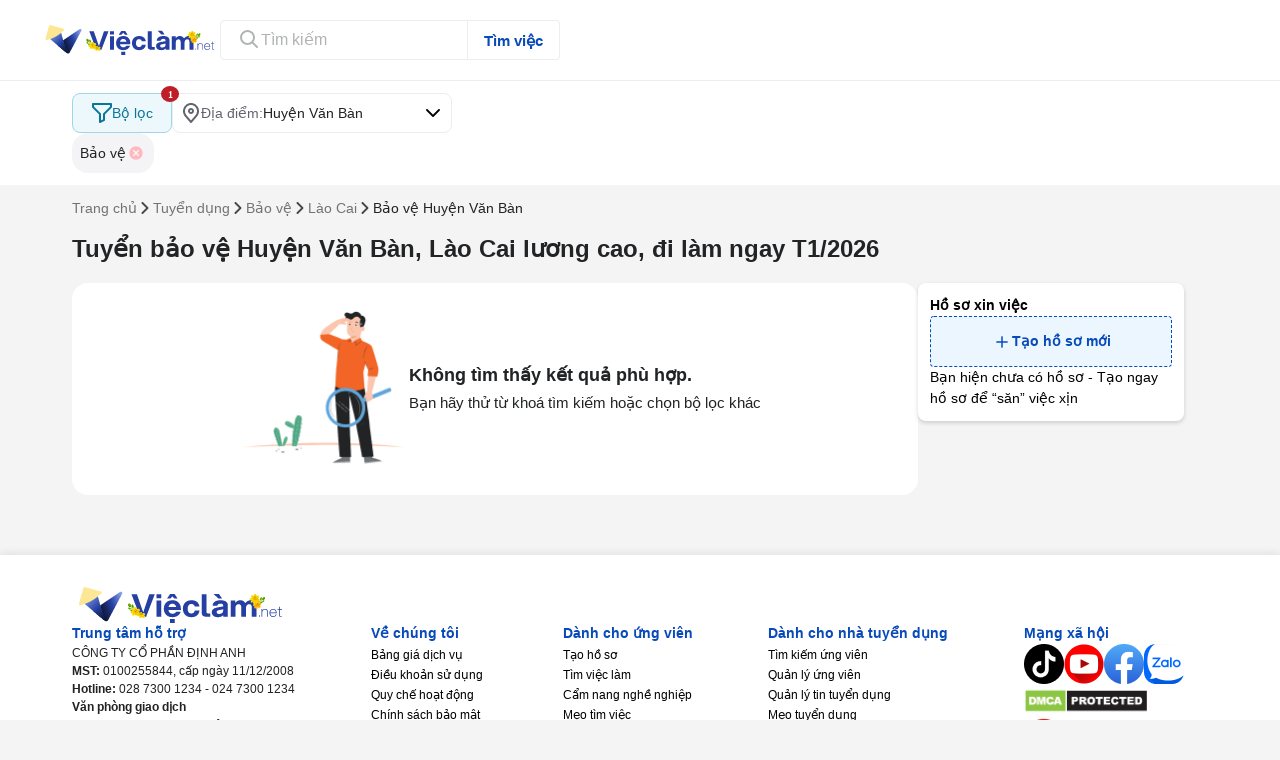

--- FILE ---
content_type: text/html; charset=utf-8
request_url: https://vieclam.net/tuyen-dung-an-ninh-bao-ve-tai-huyen-van-ban-lao-cai
body_size: 33745
content:
<!DOCTYPE html><html lang="vi"><head><meta charSet="utf-8" data-next-head=""/><meta name="viewport" content="width=device-width, initial-scale=1, maximum-scale=1" data-next-head=""/><title data-next-head="">Tuyển bảo vệ Huyện Văn Bàn, Lào Cai lương cao, đi làm ngay T1/2026 - Vieclam.net</title><meta name="description" content="Tuyển dụng nhân viên bảo vệ Huyện Văn Bàn, Lào Cai lương hấp dẫn, đi làm ngay theo ca, bao ăn ở, có lương thưởng, phụ cấp. Tìm việc làm bảo vệ nhanh tại vieclam.net" data-next-head=""/><meta name="keywords" content="tuyển bảo vệ" data-next-head=""/><meta name="robots" content="index,follow" data-next-head=""/><meta name="msnbot" content="index,follow" data-next-head=""/><meta name="copyright" content="Công ty Cổ phần Định Anh" data-next-head=""/><meta name="author" content="Công ty Cổ phần Định Anh" data-next-head=""/><meta name="generator" content="Công ty Cổ phần Định Anh" data-next-head=""/><meta name="resource-type" content="Document" data-next-head=""/><meta name="distribution" content="Global" data-next-head=""/><meta name="revisit-after" content="1 days" data-next-head=""/><meta name="dcterms.rightsHolder" content="Vieclam.net" data-next-head=""/><meta name="dcterms.dateCopyrighted" content="2009" data-next-head=""/><meta property="og:site_name" content="Vieclam.net" data-next-head=""/><meta property="og:locale" content="vi_VN" data-next-head=""/><meta property="og:type" content="website" data-next-head=""/><meta property="og:url" content="https://vieclam.net/tuyen-dung-an-ninh-bao-ve-tai-lao-cai" data-next-head=""/><meta property="og:image" content="https://vieclam.net/images/mbn-og-image.png" data-next-head=""/><meta property="og:title" content="Tuyển bảo vệ Huyện Văn Bàn, Lào Cai lương cao, đi làm ngay T1/2026 - Vieclam.net" data-next-head=""/><meta property="og:description" content="Tuyển dụng nhân viên bảo vệ Huyện Văn Bàn, Lào Cai lương hấp dẫn, đi làm ngay theo ca, bao ăn ở, có lương thưởng, phụ cấp. Tìm việc làm bảo vệ nhanh tại vieclam.net" data-next-head=""/><meta property="fb:app_id" content="319048434870565" data-next-head=""/><link rel="canonical" href="https://vieclam.net/tuyen-dung-an-ninh-bao-ve-tai-lao-cai" data-next-head=""/><link rel="preload" href="https://vieclam.net/logo/vieclam.svg" as="image" data-next-head=""/><link rel="preconnect" href="https://vieclam.net" crossorigin="use-credentials"/><link rel="dns-prefetch" href="https://vieclam.net"/><link rel="preconnect" href="https://cloud.muaban.net" crossorigin=""/><link rel="dns-prefetch" href="https://cloud.muaban.net"/><link rel="preconnect" href="https://www.googleadservices.com" crossorigin=""/><link rel="dns-prefetch" href="https://www.googleadservices.com"/><link rel="preconnect" href="https://www.google.com" crossorigin=""/><link rel="dns-prefetch" href="https://www.google.com"/><link rel="preconnect" href="https://googleads.g.doubleclick.net" crossorigin=""/><link rel="dns-prefetch" href="https://googleads.g.doubleclick.net"/><link rel="preconnect" href="https://www.googletagmanager.com" crossorigin=""/><link rel="dns-prefetch" href="https://www.googletagmanager.com"/><link rel="preconnect" href="https://www.google-analytics.com" crossorigin=""/><link rel="dns-prefetch" href="https://www.google-analytics.com"/><link rel="preconnect" href="https://connect.facebook.net" crossorigin=""/><link rel="dns-prefetch" href="https://connect.facebook.net"/><link rel="preconnect" href="https://bid.g.doubleclick.net" crossorigin=""/><link rel="dns-prefetch" href="https://bid.g.doubleclick.net"/><script>(function(w,d,a){w[d]=w[d]||[];w[a]=w[a]||[];})(window,'dataLayer','adsbygoogle');</script><script id="gtm">(function(w,d,s,l,i){w[l]=w[l]||[];w[l].push({'gtm.start':new Date().getTime(),event:'gtm.js'});var f=d.getElementsByTagName(s)[0],j=d.createElement(s),dl=l!='dataLayer'?'&l='+l:'';j.async=true;j.src='https://www.googletagmanager.com/gtm.js?id='+i+dl;f.parentNode.insertBefore(j,f);})(window,document,'script','dataLayer','GTM-KFP6KV');</script><script id="adsense" data-ad-client="ca-pub-3000426983537206" src="https://pagead2.googlesyndication.com/pagead/js/adsbygoogle.js?client=ca-pub-3000426983537206" crossorigin="anonymous" defer=""></script><script id="lazysizes" src="https://cdnjs.cloudflare.com/ajax/libs/lazysizes/5.3.2/lazysizes.min.js" defer=""></script><link rel="preload" href="/_next/static/css/1fcb04ea22210789.css" as="style"/><link rel="stylesheet" href="/_next/static/css/1fcb04ea22210789.css" data-n-g=""/><noscript data-n-css=""></noscript><script defer="" nomodule="" src="/_next/static/chunks/polyfills-42372ed130431b0a.js"></script><script defer="" src="/_next/static/chunks/4621.0fcb848aabe25d60.js"></script><script src="/_next/static/chunks/webpack-212316599cd181f6.js" defer=""></script><script src="/_next/static/chunks/framework-97862ef36bc4065f.js" defer=""></script><script src="/_next/static/chunks/main-53fd34be23bf6da1.js" defer=""></script><script src="/_next/static/chunks/pages/_app-9fb5cbf3b51feebc.js" defer=""></script><script src="/_next/static/chunks/9357-f6c0d09f9c0cced7.js" defer=""></script><script src="/_next/static/chunks/64-ad270f4beecce9b8.js" defer=""></script><script src="/_next/static/chunks/3092-887acc01628e27c6.js" defer=""></script><script src="/_next/static/chunks/8094-37bf7ab3ebf0061c.js" defer=""></script><script src="/_next/static/chunks/9150-90561be8c0764ec1.js" defer=""></script><script src="/_next/static/chunks/8029-e0ef21a89035fe8f.js" defer=""></script><script src="/_next/static/chunks/6718-8fa54b98874a7524.js" defer=""></script><script src="/_next/static/chunks/9086-2e420748dcab334b.js" defer=""></script><script src="/_next/static/chunks/123-5527ee1770004b88.js" defer=""></script><script src="/_next/static/chunks/pages/%5Bcat%5D-aa0607456e5802c3.js" defer=""></script><script src="/_next/static/4inFbNIWDnL6R5mFh1U3B/_buildManifest.js" defer=""></script><script src="/_next/static/4inFbNIWDnL6R5mFh1U3B/_ssgManifest.js" defer=""></script><style data-styled="" data-styled-version="6.0.8">@media (max-width:990px){.gYgoSM{padding-top:57px;}}/*!sc*/
data-styled.g1[id="sc-1c5d3d30-0"]{content:"gYgoSM,"}/*!sc*/
.dSPsVt{width:100%;margin:0 auto;position:relative;padding:0;}/*!sc*/
@media (min-width: 990px){.dSPsVt{max-width:1136px;}}/*!sc*/
data-styled.g3[id="sc-ea0d14bd-0"]{content:"dSPsVt,"}/*!sc*/
.gnCzyk{width:100%;}/*!sc*/
@media screen and (min-width:992px){.gnCzyk{height:22px;background-color:transparent;}}/*!sc*/
@media screen and (max-width:992px){.gnCzyk{height:12px;background-color:#f5f7f9;}}/*!sc*/
.gxiePR{width:100%;}/*!sc*/
@media screen and (min-width:992px){.gxiePR{height:30px;background-color:transparent;}}/*!sc*/
@media screen and (max-width:992px){.gxiePR{height:14px;background-color:#f5f7f9;}}/*!sc*/
data-styled.g5[id="sc-f124f13-0"]{content:"gnCzyk,gxiePR,"}/*!sc*/
.dzScLR{position:fixed;top:0;left:0;z-index:8888;width:100vw;height:100vh;background-color:#000;display:none;animation:fadeIn 1s;}/*!sc*/
.dzScLR.open{display:block;opacity:0.3;}/*!sc*/
@keyframes fadeIn{0%{opacity:0;}100%{opacity:0.3;}}/*!sc*/
data-styled.g25[id="sc-74217e44-0"]{content:"dzScLR,"}/*!sc*/
.haRMeD{width:calc(100% - 60px);max-width:500px;height:100%;position:fixed;top:0;right:0;z-index:8889;display:none;overflow-x:hidden;overflow-y:auto;outline:0;background-color:#fff;transform:none;}/*!sc*/
.haRMeD.open{display:block;animation:show 0.5s;}/*!sc*/
.haRMeD.closed.animating{display:block;animation:closing 0.5s;}/*!sc*/
.haRMeD.closed:not(.animating){display:none;}/*!sc*/
@keyframes show{from{right:-83%;}to{right:0;}}/*!sc*/
@keyframes closing{from{right:0;}to{right:-83%;}}/*!sc*/
data-styled.g26[id="sc-74217e44-1"]{content:"haRMeD,"}/*!sc*/
.gTGtts{height:50px;padding:13px 16px;}/*!sc*/
.gTGtts button.close{width:20px;height:20px;background:url('/icons/x-button.svg') center no-repeat;}/*!sc*/
data-styled.g27[id="sc-74217e44-2"]{content:"gTGtts,"}/*!sc*/
.NnllG{display:flex;gap:8px;align-items:center;justify-content:center;outline:none;border-radius:8px;font-weight:700;width:100%;border:1px solid var(--cement-light);box-sizing:border-box;white-space:nowrap;height:40px;padding:8px 16px;font-size:15px;line-height:22.5px;}/*!sc*/
.NnllG img{width:24px;height:24px;}/*!sc*/
@media (max-width:990px){.NnllG{height:40px;padding:8px 16px;font-size:15px;line-height:22.5px;}.NnllG img{width:24px;height:24px;}}/*!sc*/
.NnllG.button-spinner{position:relative;}/*!sc*/
.NnllG.button-spinner::after{visibility:visible;content:'';position:absolute;width:16px;height:16px;top:0;left:0;right:0;bottom:0;margin:auto;margin-right:8px;border:4px solid transparent;border-top-color:#ffffff;border-radius:50%;animation:button-spinner-rotate 1s ease infinite;}/*!sc*/
@keyframes button-spinner-rotate{from{transform:rotate(0turn);}to{transform:rotate(1turn);}}/*!sc*/
data-styled.g35[id="sc-b272b17b-0"]{content:"NnllG,"}/*!sc*/
.hmEhuk{background-color:var(--state-white);color:#212325;border:solid 1px #212325;}/*!sc*/
.hmEhuk:hover{background-color:var(--cement-lightest);}/*!sc*/
.hmEhuk:disabled{background-color:var(--cement-lighter)!important;cursor:not-allowed;}/*!sc*/
.hmEhuk:disabled img{opacity:0.5;}/*!sc*/
data-styled.g37[id="sc-b272b17b-2"]{content:"hmEhuk,"}/*!sc*/
.blQxaS{background-color:var(--default);color:var(--state-white);}/*!sc*/
.blQxaS:hover:not(:disabled){background-color:#043c9a;box-shadow:0px 1px 2px 1px #00000029;}/*!sc*/
data-styled.g40[id="sc-b272b17b-5"]{content:"blQxaS,"}/*!sc*/
.hpkKoV{flex:none;border-radius:50%;width:32px;height:32px;background-color:var(--gray30);position:relative;display:flex;}/*!sc*/
.hpkKoV img{margin:auto;}/*!sc*/
@media (min-width: 990px){.hpkKoV{display:none;}}/*!sc*/
data-styled.g85[id="sc-cbf32bb6-0"]{content:"hpkKoV,"}/*!sc*/
.gxTvOk{background:var(--state-white);border-bottom:1px solid var(--cement-lighter);}/*!sc*/
data-styled.g106[id="sc-e92c7328-0"]{content:"gxTvOk,"}/*!sc*/
.cJUQul{display:none;position:relative;}/*!sc*/
@media (min-width: 990px){.cJUQul{display:block;}}/*!sc*/
@media (max-width: 989.8px){.cJUQul{display:block;}}/*!sc*/
data-styled.g107[id="sc-e92c7328-1"]{content:"cJUQul,"}/*!sc*/
*{border:0;box-sizing:inherit;-webkit-font-smoothing:auto;font-weight:inherit;margin:0;outline:0;padding:0;text-decoration:none;text-rendering:optimizeLegibility;-webkit-appearance:none;-moz-appearance:none;}/*!sc*/
@-webkit-keyframes pulse{30%{opacity:0.3;}100%{opacity:1;}}/*!sc*/
@keyframes pulse{30%{opacity:0.3;}100%{opacity:1;}}/*!sc*/
@keyframes placeholderMockup{0%{background-position:0 0;}100%{background-position:1200px 0;}}/*!sc*/
:root{--lightest:#fff1eb;--lighter:#ffc7ad;--light:#ff9362;--default:#084ab9;--dark:#cc4100;--darker:#7a2700;--darkest:#290d00;--rug-lightest:#ecf6fe;--rug-lighter:#b2dafa;--rug-light:#52abf4;--rug-default:#0671ca;--rug-dark:#0a5999;--rug-darker:#063760;--rug-darkest:#021626;--cement-lightest:#f5f7f9;--cement-lighter:#ecedef;--cement-light:#dadcdf;--cement-default:#b1b3b5;--cement-dark:#717375;--cement-darker:#454749;--cement-darkest:#212325;--state-white:#ffffff;--state-negative:#c8152b;--state-positive:#078959;--state-ehh-wait:#f8b027;--state-base:#fbfbfd;--solid-pink:#e97293;--solid-red:#ed6f67;--solid-orange:#f49755;--solid-yellow:#f7b64b;--solid-green:#56b786;--solid-turquoise:#2ecbbe;--solid-blue:#62b7ed;--solid-purple:#8384e3;--gray30:#ecedef;--gray60:#808089;--gray70:#64646D;--green-default:#23A95D;--blue70:#0B74E5;--blue-lightest:#EDF8FC;--bg-disabled:#0000001F;--text-disabled:#00000061;--text-error:#BF1D28;--employer-container-width:1054px;}/*!sc*/
html{display:flex;min-height:100%;width:100%;box-sizing:border-box;font-size:16px;line-height:1.5;color:#16171a;padding:0;margin:0;-webkit-font-smoothing:auto;-webkit-tap-highlight-color:rgba(0,0,0,0);font-family:-apple-system,BlinkMacSystemFont,'Segoe UI',Helvetica,Arial,sans-serif,'Apple Color Emoji','Segoe UI Emoji','Segoe UI Symbol';}/*!sc*/
body{box-sizing:border-box;width:100%;height:100%;overscroll-behavior-y:none;-webkit-overflow-scrolling:touch;color:#212325;font-size:16px;margin:0;font-family:Arial;font-weight:400;line-height:22px;background:#f4f4f4;}/*!sc*/
h1{font-size:24px;font-weight:400;line-height:24px;}/*!sc*/
h2{font-size:20px;font-weight:400;line-height:22px;}/*!sc*/
h3{font-size:18px;font-weight:400;line-height:22px;}/*!sc*/
h4{font-size:16px;font-weight:400;line-height:22px;}/*!sc*/
h5{font-size:16px;font-weight:400;line-height:22px;}/*!sc*/
h6{font-size:18px;font-size:1.125rem;font-weight:400;line-height:24px;}/*!sc*/
p{font-size:16px;font-size:1rem;line-height:22px;}/*!sc*/
a{text-decoration:none;color:var(--cement-darkest);}/*!sc*/
a,button,select{cursor:pointer;}/*!sc*/
b{font-weight:bold;}/*!sc*/
.mb-scroll{overflow-x:auto;scrollbar-width:thin;scrollbar-color:#c1c1c1 white;}/*!sc*/
.mb-scroll::-webkit-scrollbar{width:0px;height:0px;}/*!sc*/
.mb-scroll::-webkit-scrollbar-track{background:white;}/*!sc*/
.mb-scroll::-webkit-scrollbar-thumb{background-color:#c1c1c1;border-radius:20px;border:3px solid #f1f1f1;}/*!sc*/
.mb-scroll-y{overflow-y:auto;}/*!sc*/
.mb-scroll-y::-webkit-scrollbar{width:5px;}/*!sc*/
.mb-scroll-y::-webkit-scrollbar-track{background:var(--cement-light);border:2px solid var(--state-white);}/*!sc*/
.mb-scroll-y::-webkit-scrollbar-thumb{border-radius:10px;-webkit-box-shadow:inset 0 0 6px rgba(0,0,0,0.3);background-color:var(--cement-default);}/*!sc*/
.mb-scroll-y::-webkit-scrollbar-thumb:hover{background:#555;}/*!sc*/
@media (max-width: 989.8px){.mb-scroll-x-mobile{overflow-x:auto;scrollbar-width:thin;scrollbar-color:#c1c1c1 white;}.mb-scroll-x-mobile::-webkit-scrollbar{width:0px;height:0px;display:none;}.mb-scroll-x-mobile::-webkit-scrollbar-track{background:white;}.mb-scroll-x-mobile::-webkit-scrollbar-thumb{background-color:#ffffff;border:0;}}/*!sc*/
.flex-start{display:flex;justify-content:flex-start;}/*!sc*/
.flex-center{display:flex;justify-content:center;}/*!sc*/
.flex-end{display:flex;justify-content:flex-end;}/*!sc*/
.flex-middle{display:flex;align-items:center;}/*!sc*/
.hide{display:none;}/*!sc*/
.hide-x{width:0px;overflow:hidden;margin:0px;padding:0px;}/*!sc*/
.hide-y{height:0px;overflow:hidden;margin:0px;padding:0px;}/*!sc*/
.block-spinner{position:relative;}/*!sc*/
.block-spinner *{visibility:hidden;}/*!sc*/
.block-spinner::after{visibility:visible;content:'';position:absolute;width:16px;height:16px;top:0;left:0;right:0;bottom:0;margin:auto;border:4px solid transparent;border-top-color:var(--default);border-radius:50%;animation:block-spinner-rotate 1s ease infinite;}/*!sc*/
@keyframes block-spinner-rotate{from{transform:rotate(0turn);}to{transform:rotate(1turn);}}/*!sc*/
.block-skeleton{position:relative;overflow:hidden;}/*!sc*/
.block-skeleton *{visibility:hidden;}/*!sc*/
.block-skeleton::after{visibility:visible;content:'';position:absolute;display:flex;width:100%;height:100%;background-color:var(--cement-lighter);-webkit-animation:pulse 1.5s ease-in-out 0.5s infinite;animation:pulse 1.5s ease-in-out 0.5s infinite;position:absolute;top:0px;left:0px;}/*!sc*/
@media (min-width: 768px){.mobile-only{display:none!important;}}/*!sc*/
@media (max-width: 767.8px){.pc-only{display:none!important;}}/*!sc*/
iframe[scrolling="no"]{z-index:2003!important;}/*!sc*/
.thumb-l{border-radius:2px;width:100%;height:100%;object-fit:cover;}/*!sc*/
.lazyThumb,.lazyload,.lazyloading{opacity:0;}/*!sc*/
.lazyloaded{opacity:1;}/*!sc*/
.loading{display:flex;position:absolute;width:24px;height:24px;border:3px solid #f5f5f5;border-radius:50%;border-top:3px solid #555;-webkit-animation:spin 1s linear infinite;animation:spin 1s linear infinite;}/*!sc*/
@-webkit-keyframes spin{0%{-webkit-transform:rotate(0deg);}100%{-webkit-transform:rotate(360deg);}}/*!sc*/
@keyframes spin{0%{transform:rotate(0deg);}100%{transform:rotate(360deg);}}/*!sc*/
.mockup{position:absolute;left:-45%;height:100%;width:45%;background-image:linear-gradient(to left,rgba(251,251,251,.05),rgba(251,251,251,.3),rgba(251,251,251,.6),rgba(251,251,251,.3),rgba(251,251,251,.05));background-image:-moz-linear-gradient(to left,rgba(251,251,251,.05),rgba(251,251,251,.3),rgba(251,251,251,.6),rgba(251,251,251,.3),rgba(251,251,251,.05));background-image:-webkit-linear-gradient(to left,rgba(251,251,251,.05),rgba(251,251,251,.3),rgba(251,251,251,.6),rgba(251,251,251,.3),rgba(251,251,251,.05));animation:mockupLoading 1s infinite;}/*!sc*/
@keyframes mockupLoading{0%{transform:translateX(-45%);}100%{transform:translateX(250%);}}/*!sc*/
@keyframes fadeout{0%{opacity:1;}100%{opacity:0;}}/*!sc*/
data-styled.g136[id="sc-global-AiFGc1"]{content:"sc-global-AiFGc1,"}/*!sc*/
.dQvmDh{background-color:transparent;}/*!sc*/
@media (max-width: 767.8px){.dQvmDh{padding:0 8px;width:100%;white-space:nowrap;overflow-x:auto;overflow-y:hidden;}}/*!sc*/
@media (min-width: 990px){.dQvmDh{display:block;padding:0;}}/*!sc*/
data-styled.g137[id="sc-3e4d7715-0"]{content:"dQvmDh,"}/*!sc*/
.jdQdLf{list-style:none;display:flex;align-items:center;user-select:none;height:100%;gap:8px;padding:12px 0;}/*!sc*/
@media (max-width: 989.8px){.jdQdLf{gap:4px;}}/*!sc*/
data-styled.g138[id="sc-3e4d7715-1"]{content:"jdQdLf,"}/*!sc*/
.enYgjm{font-size:14px;position:relative;width:auto;}/*!sc*/
.enYgjm a{color:var(--cement-dark);max-width:300px;overflow:hidden;white-space:nowrap;text-overflow:ellipsis;}/*!sc*/
.enYgjm:last-child a{color:var(--cement-darkest);}/*!sc*/
.enYgjm:last-child{max-width:300px;overflow:hidden;white-space:nowrap;text-overflow:ellipsis;}/*!sc*/
@media (max-width: 767.8px){.enYgjm:last-child{max-width:100%;overflow:unset;}}/*!sc*/
data-styled.g139[id="sc-3e4d7715-2"]{content:"enYgjm,"}/*!sc*/
.bXsblX{display:flex;flex-direction:column;width:100%;gap:12px;}/*!sc*/
@media (max-width: 767.8px){.bXsblX{flex-direction:column;gap:10px;}}/*!sc*/
data-styled.g223[id="sc-49ab8102-0"]{content:"bXsblX,"}/*!sc*/
.doNUx{display:flex;gap:12px;}/*!sc*/
@media (max-width: 767.8px){.doNUx{gap:10px;}}/*!sc*/
data-styled.g224[id="sc-49ab8102-1"]{content:"doNUx,"}/*!sc*/
.jDybRG{position:relative;display:flex;align-items:center;justify-content:center;gap:6px;border:1px solid #000000;border-radius:8px;background:var(--state-white);cursor:pointer;height:40px;width:100px;background:#EDF8FC;color:#0C7699;border:1px solid #A1D6E7;}/*!sc*/
.jDybRG span{font-size:14px;line-height:20px;}/*!sc*/
@media (max-width: 767.8px){.jDybRG{width:64px;height:32px;}}/*!sc*/
data-styled.g225[id="sc-49ab8102-2"]{content:"jDybRG,"}/*!sc*/
.bAMTry{background:url('/icons/filter-icon-blue.svg') center center no-repeat;width:20px;height:20px;padding:10px;}/*!sc*/
data-styled.g226[id="sc-49ab8102-3"]{content:"bAMTry,"}/*!sc*/
.bgNyfM{width:280px;height:40px;display:flex;align-items:center;gap:10px;border-radius:8px;padding:16px 8px;cursor:pointer;background:var(--state-white);}/*!sc*/
@media (max-width: 767.8px){.bgNyfM{width:max-content;height:32px;}}/*!sc*/
@media (min-width: 990px){.bgNyfM{justify-content:space-between;border:1px solid #ecedef;}}/*!sc*/
data-styled.g227[id="sc-49ab8102-4"]{content:"bgNyfM,"}/*!sc*/
.hSdLvK{display:flex;align-items:center;gap:8px;}/*!sc*/
.hSdLvK .title{font-size:14px;line-height:20px;color:#64646d;white-space:nowrap;}/*!sc*/
.hSdLvK .content{font-size:14px;line-height:20px;white-space:nowrap;}/*!sc*/
data-styled.g228[id="sc-49ab8102-5"]{content:"hSdLvK,"}/*!sc*/
.dbBwi{background:url('/icons/location-icon.svg') center center no-repeat;width:20px;height:20px;}/*!sc*/
data-styled.g229[id="sc-49ab8102-6"]{content:"dbBwi,"}/*!sc*/
.hbqZNI{background:url('/icons/chevron-down.svg') center center no-repeat;width:20px;height:20px;}/*!sc*/
data-styled.g230[id="sc-49ab8102-7"]{content:"hbqZNI,"}/*!sc*/
.hCpNlY{background:var(--state-white);padding:12px 0px 12px 0px;}/*!sc*/
@media (max-width: 989.8px){.hCpNlY{padding:8px;}}/*!sc*/
data-styled.g231[id="sc-49ab8102-8"]{content:"hCpNlY,"}/*!sc*/
.fPpMpC{position:absolute;right:-8px;top:-8px;padding:0.5px 6.5px;background:#bf1d28;color:var(--state-white);font-family:Inter;font-weight:700;font-size:10px;line-height:15px;border-radius:50%;display:flex;align-items:center;justify-content:center;}/*!sc*/
data-styled.g232[id="sc-49ab8102-9"]{content:"fPpMpC,"}/*!sc*/
.ZYnIW{width:100%;max-width:846px;}/*!sc*/
.ZYnIW .slick-arrow{width:32px!important;height:32px!important;}/*!sc*/
.ZYnIW .slick-track{display:flex!important;margin:0!important;}/*!sc*/
@media (max-width: 989.8px){.ZYnIW .slick-arrow{display:none!important;}}/*!sc*/
data-styled.g233[id="sc-49ab8102-10"]{content:"ZYnIW,"}/*!sc*/
.dMBYAt{position:relative;margin-right:8px;background:#f4f3f6;width:max-content;border-radius:16px;display:flex;align-items:center;gap:8px;padding:9.5px 8px 9.5px 8px;}/*!sc*/
@media (max-width: 989.8px){.dMBYAt{height:32px;}}/*!sc*/
data-styled.g234[id="sc-49ab8102-11"]{content:"dMBYAt,"}/*!sc*/
.gDozRf{font-size:14px;font-weight:400;line-height:21px;}/*!sc*/
.gDozRf::after{content:'';position:absolute;inset:0px;z-index:1;cursor:pointer;}/*!sc*/
data-styled.g235[id="sc-49ab8102-12"]{content:"gDozRf,"}/*!sc*/
.iNRorF{width:20px;height:20px;background:url('/icons/close-icon.svg') center center no-repeat;z-index:51;cursor:pointer;}/*!sc*/
data-styled.g236[id="sc-49ab8102-13"]{content:"iNRorF,"}/*!sc*/
.ecXjht{display:flex;flex-direction:column;gap:16px;padding:16px;box-shadow:0px 4px 4px 0px #00000014;}/*!sc*/
data-styled.g253[id="sc-dba38dd0-0"]{content:"ecXjht,"}/*!sc*/
.gcvTJt{display:flex;flex-direction:column;gap:8px;}/*!sc*/
data-styled.g263[id="sc-277829f-0"]{content:"gcvTJt,"}/*!sc*/
.fRRprl{background-color:#fff;border-radius:8px;box-shadow:0px 2px 4px 0px #00000029;min-height:87px;}/*!sc*/
data-styled.g265[id="sc-277829f-2"]{content:"fRRprl,"}/*!sc*/
.iOaixv{text-align:center;font-size:12px;font-weight:400;line-height:18px;padding:0 16px;}/*!sc*/
data-styled.g283[id="sc-e26baa76-6"]{content:"iOaixv,"}/*!sc*/
.kjRecp{position:absolute;bottom:24px;left:50%;transform:translate(-50%);white-space:nowrap;}/*!sc*/
.kjRecp span{font-family:Arial;font-size:12px;font-weight:400;line-height:18px;}/*!sc*/
.kjRecp .title{color:#808089;}/*!sc*/
.kjRecp .link{color:#0671ca;cursor:pointer;}/*!sc*/
data-styled.g284[id="sc-e26baa76-7"]{content:"kjRecp,"}/*!sc*/
.htdvgx{display:flex;align-items:center;justify-content:space-between;padding:16px 40px;gap:8px;height:80px;background-color:#ffffff;}/*!sc*/
@media (max-width: 989.8px){.htdvgx{position:fixed;top:0;left:0;right:0;box-shadow:0 2px 4px rgba(0, 0, 0, 0.1);transition:transform 0.3s ease-in-out;z-index:100;}}/*!sc*/
@media (max-width:990px){.htdvgx{height:57px;padding:10px 12px;justify-content:space-between;}}/*!sc*/
data-styled.g288[id="sc-6a3cf56c-0"]{content:"htdvgx,"}/*!sc*/
.jCtOIr{width:100%;}/*!sc*/
@media (max-width: 989.8px){.jCtOIr{display:none;}}/*!sc*/
data-styled.g289[id="sc-6a3cf56c-1"]{content:"jCtOIr,"}/*!sc*/
.ejNvhL{display:flex;align-items:center;justify-content:start;cursor:pointer;display:flex;}/*!sc*/
.ejNvhL img{display:block;}/*!sc*/
@media (max-width:990px){.ejNvhL{display:none;}.ejNvhL a,.ejNvhL img{width:120px;height:20px;}}/*!sc*/
data-styled.g290[id="sc-6a3cf56c-2"]{content:"ejNvhL,"}/*!sc*/
@media (max-width:989.8px){.jMQuCC{width:20px;height:20px;display:none;}}/*!sc*/
data-styled.g291[id="sc-6a3cf56c-3"]{content:"jMQuCC,"}/*!sc*/
.fVWRDq{width:20px;height:20px;display:none;}/*!sc*/
@media (max-width:989.8px){.fVWRDq{display:block;}}/*!sc*/
data-styled.g292[id="sc-6a3cf56c-4"]{content:"fVWRDq,"}/*!sc*/
.iaYSim{display:flex;gap:12px;}/*!sc*/
@media (min-width: 990px){.iaYSim{display:none;}}/*!sc*/
data-styled.g293[id="sc-6a3cf56c-5"]{content:"iaYSim,"}/*!sc*/
.cKwvTB{display:flex;flex-direction:row;gap:24px;width:100%;justify-content:space-between;align-items:center;max-width:calc(100% - 630px - 50px);}/*!sc*/
@media (max-width: 989.8px){.cKwvTB{gap:12px;max-width:100%;}}/*!sc*/
data-styled.g294[id="sc-6a3cf56c-6"]{content:"cKwvTB,"}/*!sc*/
.blUwvB{display:flex;flex-direction:row;gap:24px;justify-content:flex-end;align-items:center;}/*!sc*/
@media (max-width: 989.8px){.blUwvB{display:none;}}/*!sc*/
data-styled.g295[id="sc-6a3cf56c-7"]{content:"blUwvB,"}/*!sc*/
.bjnyZI{display:none;width:100%;}/*!sc*/
@media (min-width: 990px){.bjnyZI{display:block;}}/*!sc*/
@media (max-width: 989.8px){.bjnyZI{display:block;}}/*!sc*/
@media (max-width: 989.8px){.bjnyZI{width:100%;}}/*!sc*/
data-styled.g356[id="sc-42bb1033-0"]{content:"bjnyZI,"}/*!sc*/
.LBVPi{display:flex;height:40px;width:100%;}/*!sc*/
data-styled.g357[id="sc-42bb1033-1"]{content:"LBVPi,"}/*!sc*/
.iKmjgD{position:relative;display:flex;gap:8px;padding:6px 16px;width:100%;border:solid 1px #ecedef;border-radius:4px 0px 0px 4px;}/*!sc*/
.iKmjgD input{height:100%;width:100%;color:#000000;font-size:16px;font-weight:400;line-height:22px;}/*!sc*/
.iKmjgD input::placeholder{color:#b1b3b5;}/*!sc*/
@media (max-width: 767.8px){.iKmjgD input{font-size:14px;font-weight:400;line-height:21px;}}/*!sc*/
@media (max-width: 767.8px){.iKmjgD{padding:3px 6px;border-radius:8px;}.iKmjgD .search-icon{display:none;}}/*!sc*/
data-styled.g358[id="sc-42bb1033-2"]{content:"iKmjgD,"}/*!sc*/
.bbHSsB{flex:none;display:flex;align-items:center;justify-content:center;padding:8px 16px;border:solid 1px #ecedef;border-left:none;border-radius:0px 4px 4px 0px;color:var(--default);background-color:#fff;font-size:15px;font-weight:700;line-height:23px;letter-spacing:0em;}/*!sc*/
.bbHSsB:hover{color:#fff;background-color:#084ab9;}/*!sc*/
@media (max-width: 767.8px){.bbHSsB{display:none;}}/*!sc*/
data-styled.g359[id="sc-42bb1033-3"]{content:"bbHSsB,"}/*!sc*/
.cWbUWD{display:flex;flex-direction:column;}/*!sc*/
data-styled.g413[id="sc-e25bafad-0"]{content:"cWbUWD,"}/*!sc*/
.bPRcpX{display:flex;justify-content:space-between;align-items:center;padding:12px 0;margin:0 16px;border-bottom:solid 1px #ecedef;cursor:pointer;}/*!sc*/
.bPRcpX:last-child{border-bottom:none;}/*!sc*/
data-styled.g415[id="sc-e25bafad-2"]{content:"bPRcpX,"}/*!sc*/
.gUYTRx{display:flex;gap:8px;align-items:center;}/*!sc*/
.gUYTRx >span{font-size:14px;font-weight:400;line-height:21px;}/*!sc*/
data-styled.g416[id="sc-e25bafad-3"]{content:"gUYTRx,"}/*!sc*/
.eQIGrD{display:flex;}/*!sc*/
data-styled.g417[id="sc-e25bafad-4"]{content:"eQIGrD,"}/*!sc*/
.slick-slider{width:100%;height:100%;position:relative;display:flex;align-items:center;box-sizing:border-box;-webkit-user-select:none;-moz-user-select:none;user-select:none;-webkit-touch-callout:none;-khtml-user-select:none;touch-action:pan-y;-webkit-tap-highlight-color:transparent;}/*!sc*/
.slick-list{width:100%;height:100%;position:relative;display:block;overflow:hidden;margin:0;padding:0;}/*!sc*/
.slick-list:focus{outline:none;}/*!sc*/
.slick-list.dragging{cursor:pointer;cursor:hand;}/*!sc*/
.slick-slider .slick-track,.slick-slider .slick-list{transform:translate3d(0,0,0);}/*!sc*/
.slick-track{position:relative;top:0;left:0;display:block;}/*!sc*/
.slick-track:before,.slick-track:after{display:table;content:'';}/*!sc*/
.slick-track:after{clear:both;}/*!sc*/
.slick-loading .slick-track{visibility:hidden;}/*!sc*/
.slick-slide{display:none;float:left;height:100%;min-height:1px;}/*!sc*/
[dir='rtl'] .slick-slide{float:right;}/*!sc*/
.slick-slide img{display:block;}/*!sc*/
.slick-slide.slick-loading img{display:none;}/*!sc*/
.slick-slide.dragging img{pointer-events:none;}/*!sc*/
.slick-initialized .slick-slide{display:block;}/*!sc*/
.slick-loading .slick-slide{visibility:hidden;}/*!sc*/
.slick-vertical .slick-slide{display:block;height:auto;border:1px solid transparent;}/*!sc*/
.slick-arrow.slick-hidden{display:none;}/*!sc*/
.slick-loading .slick-list{background:#fff url() center center no-repeat;}/*!sc*/
.slick-prev,.slick-next{flex:none;font-size:0;line-height:0;position:absolute;display:block;width:40px;height:40px;border:1px solid #ecedef;border-radius:50%;padding:0;cursor:pointer;color:transparent;outline:none;background:transparent;opacity:.85;background-color:var(--state-white);box-shadow:0px 1px 4px 0px #00000033;z-index:1;}/*!sc*/
.slick-prev:hover,.slick-prev:focus,.slick-next:hover,.slick-next:focus{outline:none;opacity:1;background-color:#F7F8F9;}/*!sc*/
.slick-prev.slick-disabled,.slick-next.slick-disabled{display:none!important;}/*!sc*/
.slick-prev{left:-21px;}/*!sc*/
.slick-prev::after{content:url('/icons/arrow-left.svg');}/*!sc*/
.slick-next{right:-21px;}/*!sc*/
.slick-next::after{content:url('/icons/arrow-right.svg');}/*!sc*/
.slick-dotted.slick-slider{margin-bottom:30px;}/*!sc*/
.slick-dots{display:flex!important;width:100%;height:20px;position:absolute;bottom:5px;padding:0;margin:0;list-style:none;text-align:center;flex:none;justify-content:center;}/*!sc*/
.slick-dots li{display:flex;margin-right:10px;width:20px;height:20px;cursor:pointer;}/*!sc*/
.slick-dots li:last-child{margin-right:0;}/*!sc*/
.slick-dots li button{display:flex;width:20px;height:20px;cursor:pointer;color:transparent;border:0;outline:none;background:transparent;}/*!sc*/
.slick-dots li button:hover,.slick-dots li button:focus{outline:none;}/*!sc*/
.slick-dots li button:hover:before,.slick-dots li button:focus:before{opacity:1;}/*!sc*/
.slick-dots li button:before{font-size:30px;line-height:20px;width:20px;height:20px;content:'•';text-align:center;opacity:.75;color:#fff;-webkit-font-smoothing:antialiased;-moz-osx-font-smoothing:grayscale;}/*!sc*/
.slick-dots li.slick-active button:before{opacity:0.75;color:black;}/*!sc*/
data-styled.g423[id="sc-global-eULeTd1"]{content:"sc-global-eULeTd1,"}/*!sc*/
.goXBuZ{display:flex;gap:24px;}/*!sc*/
data-styled.g563[id="sc-5783dbd6-0"]{content:"goXBuZ,"}/*!sc*/
.fVoQPq{display:flex;flex-direction:column;gap:8px;max-width:846px;width:100%;}/*!sc*/
@media (max-width: 989.8px){.fVoQPq{max-width:100%;}}/*!sc*/
data-styled.g564[id="sc-5783dbd6-1"]{content:"fVoQPq,"}/*!sc*/
.kGhwLP{width:266px;display:flex;flex-direction:column;gap:8px;}/*!sc*/
@media (max-width: 989.8px){.kGhwLP{display:none;}}/*!sc*/
data-styled.g567[id="sc-5783dbd6-4"]{content:"kGhwLP,"}/*!sc*/
.kocgXO{margin-bottom:16px;}/*!sc*/
@media (max-width: 989.8px){.kocgXO{padding:0 8px;}}/*!sc*/
.kocgXO h1{font-size:24px;font-weight:700;line-height:36px;white-space:nowrap;text-overflow:ellipsis;overflow:hidden;color:var(--cement-darkest);}/*!sc*/
@media (max-width: 767.8px){.kocgXO h1{font-size:18px;line-height:27px;display:-webkit-box;-webkit-line-clamp:2;-webkit-box-orient:vertical;overflow:hidden;text-overflow:ellipsis;width:100%;white-space:unset;}}/*!sc*/
data-styled.g568[id="sc-5783dbd6-5"]{content:"kocgXO,"}/*!sc*/
.iixRdV{display:flex;gap:16px;justify-content:center;align-items:center;padding:16px;margin-bottom:8px;border-radius:16px;background-color:var(--state-white);}/*!sc*/
.iixRdV img{width:180px;height:180px;}/*!sc*/
@media (max-width: 989.8px){.iixRdV{padding:8px 16px;gap:8px;border-radius:4px;}.iixRdV img{width:98px;height:98px;}}/*!sc*/
data-styled.g701[id="sc-e2f17fbb-0"]{content:"iixRdV,"}/*!sc*/
.tByRi{color:var(--cement-darkest);font-size:15px;}/*!sc*/
.tByRi h3{line-height:22.5px;font-weight:700;margin-bottom:6px;}/*!sc*/
@media (max-width: 989.8px){.tByRi{font-size:14px;line-height:21px;}.tByRi h3{font-size:14px;line-height:21px;}}/*!sc*/
data-styled.g703[id="sc-e2f17fbb-2"]{content:"tByRi,"}/*!sc*/
.gGTcWP{font-size:14px;line-height:150%;color:#000000;}/*!sc*/
data-styled.g866[id="sc-ce7a6909-0"]{content:"gGTcWP,"}/*!sc*/
@media (max-width: 989.8px){.iOaiMa{padding:16px 12px;}}/*!sc*/
data-styled.g867[id="sc-ce7a6909-1"]{content:"iOaiMa,"}/*!sc*/
.buvmep{display:flex;flex-direction:column;gap:8px;padding:12px;}/*!sc*/
.buvmep >a{display:flex;align-items:center;justify-content:center;gap:4px;border:1px solid #084ab9;border-style:dashed;border-radius:4px;background-color:#ecf6fe;padding:14px 0;}/*!sc*/
.buvmep >a >span{font-weight:700;font-size:14px;line-height:150%;color:#084ab9;}/*!sc*/
data-styled.g868[id="sc-ce7a6909-2"]{content:"buvmep,"}/*!sc*/
.iBPaNA{font-weight:700;}/*!sc*/
data-styled.g869[id="sc-ce7a6909-3"]{content:"iBPaNA,"}/*!sc*/
.TNGbq{display:flex;gap:16px;}/*!sc*/
data-styled.g883[id="sc-84d0fe1a-0"]{content:"TNGbq,"}/*!sc*/
.empfTG{width:100%;max-width:100%;}/*!sc*/
@media (max-width: 989.8px){.empfTG{max-width:100vw;}}/*!sc*/
data-styled.g884[id="sc-84d0fe1a-1"]{content:"empfTG,"}/*!sc*/
.fivXCU{background-color:var(--state-white);display:none;box-shadow:0px -2px 8px 0px #00000014;}/*!sc*/
@media (min-width: 990px){.fivXCU{display:block;}}/*!sc*/
@media (max-width: 989.8px){.fivXCU{display:block;}}/*!sc*/
data-styled.g2122[id="sc-a6db7908-0"]{content:"fivXCU,"}/*!sc*/
.leurPC{display:flex;flex-direction:column;gap:24px;padding:32px 0 48px 0;user-select:text;}/*!sc*/
.leurPC ul{list-style:none;}/*!sc*/
@media (max-width: 989.8px){.leurPC{padding:24px 16px;padding-bottom:80px;}}/*!sc*/
data-styled.g2123[id="sc-a6db7908-1"]{content:"leurPC,"}/*!sc*/
.ijkWlX{display:flex;flex-direction:column;gap:8px;}/*!sc*/
data-styled.g2124[id="sc-a6db7908-2"]{content:"ijkWlX,"}/*!sc*/
.cZnpga a{font-size:14px;line-height:20px;}/*!sc*/
@media (max-width: 989.8px){.cZnpga a{font-size:12px;line-height:18px;}}/*!sc*/
data-styled.g2125[id="sc-a6db7908-3"]{content:"cZnpga,"}/*!sc*/
.jmAoOk{font-size:12px;line-height:18px;color:#000;}/*!sc*/
data-styled.g2126[id="sc-a6db7908-4"]{content:"jmAoOk,"}/*!sc*/
.kqUVfw{display:flex;flex-direction:column;gap:8px;}/*!sc*/
data-styled.g2127[id="sc-a6db7908-5"]{content:"kqUVfw,"}/*!sc*/
.gJsZeO{display:flex;flex-direction:column;gap:8px;}/*!sc*/
.gJsZeO p{color:#d14200;font-size:12px;line-height:18px;}/*!sc*/
@media (max-width: 989.8px){.gJsZeO{gap:8px;}.gJsZeO >img{width:190px;height:32px;}}/*!sc*/
data-styled.g2128[id="sc-a6db7908-6"]{content:"gJsZeO,"}/*!sc*/
.jqeYQK{color:#084ab9;font-weight:700;font-size:14px;line-height:21px;width:max-content;}/*!sc*/
data-styled.g2129[id="sc-a6db7908-7"]{content:"jqeYQK,"}/*!sc*/
.dgjJwC{display:flex;flex-flow:row wrap;}/*!sc*/
@media (max-width: 989.8px){.dgjJwC{flex-direction:column;gap:24px;}}/*!sc*/
data-styled.g2130[id="sc-a6db7908-8"]{content:"dgjJwC,"}/*!sc*/
.edUJYe{gap:16px;width:100%;}/*!sc*/
.edUJYe .img-qr-mobi{display:none;}/*!sc*/
@media (max-width: 989.8px){.edUJYe .social-network{display:none;}.edUJYe .img-qr-mobi{display:block;}}/*!sc*/
data-styled.g2131[id="sc-a6db7908-9"]{content:"edUJYe,"}/*!sc*/
.beNlin{width:184px;display:flex;flex-direction:column;gap:24px;}/*!sc*/
@media (max-width: 989.8px){.beNlin{width:100%!important;}}/*!sc*/
data-styled.g2132[id="sc-a6db7908-10"]{content:"beNlin,"}/*!sc*/
.fyRlUv{display:flex;flex-direction:row;gap:8px;}/*!sc*/
.fyRlUv .social-group{gap:8px;display:flex;}/*!sc*/
@media (max-width: 989.8px){.fyRlUv .social-group{flex-direction:column;}}/*!sc*/
.fyRlUv .social-group img{width:40px;height:40px;}/*!sc*/
data-styled.g2133[id="sc-a6db7908-11"]{content:"fyRlUv,"}/*!sc*/
.fIkiSI{display:flex;flex-direction:column;gap:4px;align-items:flex-start;}/*!sc*/
.fIkiSI .description-logo{font-size:12px;font-weight:400;color:#64646d;}/*!sc*/
data-styled.g2134[id="sc-a6db7908-12"]{content:"fIkiSI,"}/*!sc*/
.ggZlnu{display:flex;justify-content:space-between;gap:8px;font-size:12px;line-height:18px;}/*!sc*/
.ggZlnu .about{display:flex;flex-direction:column;gap:8px;font-size:12px;line-height:18px;}/*!sc*/
.ggZlnu .about .location{display:flex;flex-direction:column;gap:4px;}/*!sc*/
.ggZlnu .about .location >ul{padding-left:20px;list-style:disc;display:flex;flex-direction:column;gap:8px;}/*!sc*/
.ggZlnu .underline{text-decoration:underline;}/*!sc*/
.ggZlnu .flex_column{display:flex;flex-direction:column;gap:8px;}/*!sc*/
.ggZlnu .support{max-width:223px;}/*!sc*/
@media (max-width: 989.8px){.ggZlnu .support{max-width:100%;width:100%;}}/*!sc*/
@media (max-width: 989.8px){.ggZlnu{flex-direction:row;flex-wrap:wrap;gap:32px;}}/*!sc*/
@media (max-width: 989.8px){.ggZlnu .right{width:43%;}}/*!sc*/
data-styled.g2135[id="sc-a6db7908-13"]{content:"ggZlnu,"}/*!sc*/
.kvuwpW{display:flex;flex-direction:column;gap:16px;}/*!sc*/
@media (max-width: 989.8px){.kvuwpW .social-network{display:flex;}.kvuwpW >div{width:calc(50% - 8px);}}/*!sc*/
data-styled.g2136[id="sc-a6db7908-14"]{content:"kvuwpW,"}/*!sc*/
</style></head><body><div id="__next"><header class="sc-e92c7328-0 gxTvOk"><div class="sc-e92c7328-1 cJUQul"><div class="sc-6a3cf56c-0 htdvgx"><div class="sc-6a3cf56c-6 cKwvTB"><img src="/icons/chevron-left.svg" alt="back" class="sc-6a3cf56c-4 fVWRDq"/><div class="sc-6a3cf56c-2 ejNvhL"><a href="https://vieclam.net/"><img alt="Việc làm" title="Việc làm" width="180" height="30" decoding="async" data-nimg="1" style="color:transparent" src="https://vieclam.net/logo/vieclam.svg"/></a></div><div class="sc-6a3cf56c-3 jMQuCC"></div><div class="sc-42bb1033-0 bjnyZI"><div class="sc-42bb1033-1 LBVPi"><div class="sc-42bb1033-2 iKmjgD"><img src="/icons/search.svg" class="search-icon" width="24" height="24" alt="search"/><input type="text" placeholder="Tìm kiếm" value=""/></div><button class="sc-42bb1033-3 bbHSsB"><span>Tìm việc</span></button></div></div><div class="sc-6a3cf56c-5 iaYSim"><button type="button" class="sc-cbf32bb6-0 hpkKoV"><img alt="Menu" loading="lazy" width="16" height="16" decoding="async" data-nimg="1" style="color:transparent" src="/icons/hamburger.svg"/></button></div></div><div class="sc-6a3cf56c-7 blUwvB"><div class="sc-6a3cf56c-1 jCtOIr"></div></div></div><div class="sc-74217e44-0 dzScLR"></div><div class="sc-74217e44-1 haRMeD closed"><div class="sc-74217e44-2 gTGtts"><button type="button" class="close"></button></div><div><div class="sc-e26baa76-6 iOaixv">Đăng nhập trải nghiệm các tính năng của Vieclam.net</div><div class="scroll"><div class="sc-dba38dd0-0 ecXjht"><button class="sc-b272b17b-0 sc-b272b17b-5 NnllG blQxaS undefined" type="button"><span>Đăng nhập</span></button><button class="sc-b272b17b-0 sc-b272b17b-2 NnllG hmEhuk undefined" type="button"><span>Tạo hồ sơ</span></button></div><div><div class="sc-e25bafad-0 cWbUWD"><div class="sc-e25bafad-2 bPRcpX"><div class="sc-e25bafad-3 gUYTRx"><img src="/icons/menus/saved-favorite.svg" alt=""/><span class="content">Tin yêu thích</span></div><div class="sc-e25bafad-4 eQIGrD"><img src="/icons/arrow-right.svg" alt=""/></div></div></div><div class="sc-e25bafad-0 cWbUWD"></div></div></div><div class="sc-e26baa76-7 kjRecp"><span class="title">Bạn là nhà tuyển dụng?</span> <span class="link">Đăng tin ngay</span></div></div></div></div></header><div class="sc-1c5d3d30-0 gYgoSM"><div class="sc-5783dbd6-2 fqQZAU"><div class="sc-49ab8102-8 hCpNlY"><div class="sc-ea0d14bd-0 dSPsVt"><div class="sc-49ab8102-0 bXsblX"><div class="sc-49ab8102-1 doNUx"><div class="sc-49ab8102-2 jDybRG"><div class="sc-49ab8102-3 bAMTry"></div><span class="mobile-only">Lọc</span><span class="pc-only">Bộ lọc</span><div class="sc-49ab8102-9 fPpMpC">1</div></div><div class="sc-49ab8102-4 bgNyfM"><div class="sc-49ab8102-5 hSdLvK"><div class="sc-49ab8102-6 dbBwi"></div><span class="title">Địa điểm: </span><span class="content">Huyện Văn Bàn</span></div><div class="sc-49ab8102-7 hbqZNI"></div></div></div><div class="sc-49ab8102-10 ZYnIW"><div class="slick-slider slick-initialized"><div class="slick-list"><div class="slick-track" style="width:0px;left:0px"><div style="outline:none" data-index="0" class="slick-slide slick-active slick-current" tabindex="-1" aria-hidden="false"><div><div class="sc-49ab8102-11 dMBYAt"><div class="sc-49ab8102-12 gDozRf">Bảo vệ</div><div class="sc-49ab8102-13 iNRorF"></div></div></div></div></div></div></div></div></div></div></div><div class="sc-ea0d14bd-0 dSPsVt"><div class="sc-ea0d14bd-0 sc-3e4d7715-0 dSPsVt dQvmDh mb-scroll-x-mobile"><ol vocab="https://schema.org/" class="sc-3e4d7715-1 jdQdLf"><li property="itemListElement" class="sc-3e4d7715-2 enYgjm"><a property="item" typeOf="WebPage" href="https://vieclam.net/"><span property="name">Trang chủ</span></a><meta property="position" content="1"/></li><img src="/icons/breadcrumb-arrow-right.svg" alt="arrow" width="16" height="16"/><li property="itemListElement" class="sc-3e4d7715-2 enYgjm"><a property="item" typeOf="WebPage" href="https://vieclam.net/tuyen-dung"><span property="name">Tuyển dụng</span></a><meta property="position" content="2"/></li><img src="/icons/breadcrumb-arrow-right.svg" alt="arrow" width="16" height="16"/><li property="itemListElement" class="sc-3e4d7715-2 enYgjm"><a property="item" typeOf="WebPage" href="https://vieclam.net/tuyen-dung-an-ninh-bao-ve"><span property="name">Bảo vệ</span></a><meta property="position" content="3"/></li><img src="/icons/breadcrumb-arrow-right.svg" alt="arrow" width="16" height="16"/><li property="itemListElement" class="sc-3e4d7715-2 enYgjm"><a property="item" typeOf="WebPage" href="https://vieclam.net/tuyen-dung-an-ninh-bao-ve-tai-lao-cai"><span property="name">Lào Cai</span></a><meta property="position" content="4"/></li><img src="/icons/breadcrumb-arrow-right.svg" alt="arrow" width="16" height="16"/><li property="itemListElement" class="sc-3e4d7715-2 enYgjm"><span property="name">Bảo vệ Huyện Văn Bàn</span><meta property="position" content="5"/></li></ol></div><div class="sc-5783dbd6-5 kocgXO"><h1>Tuyển bảo vệ Huyện Văn Bàn, Lào Cai lương cao, đi làm ngay T1/2026</h1></div><div class="sc-5783dbd6-0 goXBuZ"><div class="sc-5783dbd6-1 fVoQPq"><div class="mobile-only"><div class="sc-ce7a6909-1 iOaiMa"><div class="sc-277829f-2 fRRprl"><div id="jobseeker-box" class="sc-277829f-0 gcvTJt"><div class="sc-ce7a6909-2 buvmep"><div class="sc-ce7a6909-0 sc-ce7a6909-3 gGTcWP iBPaNA">Hồ sơ xin việc</div><a href="/create-jobseeker?code=vln_listing&amp;is_reader=true"><img src="/icons/plus-blue.svg" alt="" width="20" height="20"/><span>Tạo hồ sơ mới</span></a><div class="sc-ce7a6909-0 gGTcWP">Bạn hiện chưa có hồ sơ - Tạo ngay hồ sơ để “săn” việc xịn</div></div></div></div></div></div><div class="sc-e2f17fbb-0 iixRdV"><img src="https://vieclam.net/images/error.png" alt="error"/><div class="sc-e2f17fbb-2 tByRi"><h3>Không tìm thấy kết quả phù hợp.</h3><span>Bạn hãy thử từ khoá tìm kiếm hoặc chọn bộ lọc khác</span></div></div><div class="sc-84d0fe1a-0 TNGbq"><div class="sc-84d0fe1a-1 empfTG"></div></div></div><div class="sc-5783dbd6-4 kGhwLP"><div class="sc-ce7a6909-1 iOaiMa"><div class="sc-277829f-2 fRRprl"><div id="jobseeker-box" class="sc-277829f-0 gcvTJt"><div class="sc-ce7a6909-2 buvmep"><div class="sc-ce7a6909-0 sc-ce7a6909-3 gGTcWP iBPaNA">Hồ sơ xin việc</div><a href="/create-jobseeker?code=vln_listing&amp;is_reader=true"><img src="/icons/plus-blue.svg" alt="" width="20" height="20"/><span>Tạo hồ sơ mới</span></a><div class="sc-ce7a6909-0 gGTcWP">Bạn hiện chưa có hồ sơ - Tạo ngay hồ sơ để “săn” việc xịn</div></div></div></div></div><div></div></div></div><div class="sc-f124f13-0 gnCzyk"></div><div class="sc-f124f13-0 gxiePR"></div></div></div></div><div class="sc-a6db7908-0 fivXCU"><div class="sc-ea0d14bd-0 dSPsVt"><div class="sc-a6db7908-1 leurPC"><div class="sc-a6db7908-12 fIkiSI"><div class="sc-a6db7908-6 gJsZeO"><img alt="" width="217" height="36" decoding="async" data-nimg="1" style="color:transparent" src="https://vieclam.net/logo/vieclam.svg"/></div></div><div class="sc-a6db7908-8 dgjJwC"><div class="sc-a6db7908-2 sc-a6db7908-9 ijkWlX edUJYe"><ul class="sc-a6db7908-13 ggZlnu"><div class="flex_column support"><div><li><h3 class="sc-a6db7908-7 jqeYQK">Trung tâm hỗ trợ</h3></li></div><div class="about"><li><span>CÔNG TY CỔ PHẦN ĐỊNH ANH</span></li><li><span><b>MST:</b> 0100255844, cấp ngày 11/12/2008</span></li><li><span><b>Hotline:</b> 028 7300 1234 - 024 7300 1234</span></li><li class="location"><span><b>Văn phòng giao dịch</b></span><ul><li>A35 Nam Quang 2, P.Tân Phong, Quận 7, TPHCM </li><li>38 Cửa Đông, P.Cửa Đông, Quận Hoàn Kiếm, Hà Nội </li></ul></li></div></div><div class="flex_column right"><h3 class="sc-a6db7908-7 jqeYQK">Về chúng tôi</h3><ul class="sc-a6db7908-5 kqUVfw"><li class="sc-a6db7908-3 cZnpga"><a href="https://vieclam.net/wiki/bang-gia-dich-vu-vieclamnet" target="_blank"><span class="sc-a6db7908-4 jmAoOk">Bảng giá dịch vụ</span></a></li><li class="sc-a6db7908-3 cZnpga"><a href="https://vieclam.net/wiki/dieu-khoan-su-dung" target="_blank"><span class="sc-a6db7908-4 jmAoOk">Điều khoản sử dụng</span></a></li><li class="sc-a6db7908-3 cZnpga"><a href="https://vieclam.net/wiki/quy-che-hoat-dong" target="_blank"><span class="sc-a6db7908-4 jmAoOk">Quy chế hoạt động</span></a></li><li class="sc-a6db7908-3 cZnpga"><a href="https://vieclam.net/wiki/chinh-sach-bao-mat" target="_blank"><span class="sc-a6db7908-4 jmAoOk">Chính sách bảo mật</span></a></li><li class="sc-a6db7908-3 cZnpga"><a href="https://vieclam.net/wiki/giai-quyet-tranh-chap" target="_blank"><span class="sc-a6db7908-4 jmAoOk">Giải quyết tranh chấp</span></a></li></ul></div><div class="flex_column right"><h3 class="sc-a6db7908-7 jqeYQK">Dành cho ứng viên</h3><ul class="sc-a6db7908-5 kqUVfw"><li class="sc-a6db7908-3 cZnpga"><a href="https://vieclam.net/create-jobseeker" target="_blank"><span class="sc-a6db7908-4 jmAoOk">Tạo hồ sơ</span></a></li><li class="sc-a6db7908-3 cZnpga"><a href="https://vieclam.net/tuyen-dung" target="_blank"><span class="sc-a6db7908-4 jmAoOk">Tìm việc làm</span></a></li><li class="sc-a6db7908-3 cZnpga"><a href="https://vieclam.net/blog/" target="_blank"><span class="sc-a6db7908-4 jmAoOk">Cẩm nang nghề nghiệp</span></a></li><li class="sc-a6db7908-3 cZnpga"><a href="https://vieclam.net/blog/meo-tim-viec/" target="_blank"><span class="sc-a6db7908-4 jmAoOk">Mẹo tìm việc</span></a></li></ul></div><div class="flex_column right"><h3 class="sc-a6db7908-7 jqeYQK">Dành cho nhà tuyển dụng</h3><ul class="sc-a6db7908-5 kqUVfw"><li class="sc-a6db7908-3 cZnpga"><a href="https://vieclam.net/ung-vien" target="_blank"><span class="sc-a6db7908-4 jmAoOk">Tìm kiếm ứng viên</span></a></li><li class="sc-a6db7908-3 cZnpga"><a href="https://vieclam.net/dashboard/candidates" target="_blank"><span class="sc-a6db7908-4 jmAoOk">Quản lý ứng viên</span></a></li><li class="sc-a6db7908-3 cZnpga"><a href="https://vieclam.net/dashboard/manage-listing" target="_blank"><span class="sc-a6db7908-4 jmAoOk">Quản lý tin tuyển dụng</span></a></li><li class="sc-a6db7908-3 cZnpga"><a href="https://vieclam.net/blog/meo-tuyen-dung/" target="_blank"><span class="sc-a6db7908-4 jmAoOk">Mẹo tuyển dụng</span></a></li></ul></div><div class="sc-a6db7908-14 kvuwpW right"><div class="sc-a6db7908-10 beNlin social-network"><div class="sc-a6db7908-2 ijkWlX"><h3 class="sc-a6db7908-7 jqeYQK">Mạng xã hội</h3><div class="sc-a6db7908-11 fyRlUv"><div class="social-group"><a rel="nofollow noreferrer" target="_blank" aria-label="Trang Tiktok của Vieclam.net" href="https://www.tiktok.com/@vieclamnet"><img src="/images/tiktok.png" alt="tiktok"/></a><a rel="nofollow noreferrer" target="_blank" aria-label="Trang Youtube của Vieclam.net" href="https://www.youtube.com/@Vieclam_net"><img src="/images/youtube.png" alt="youtube"/></a></div><div class="social-group"><a rel="nofollow noreferrer" target="_blank" aria-label="Trang facebook của Vieclam.net" href="https://www.facebook.com/vieclamnet.official/"><img src="/images/facebook.png" alt="facebook"/></a><a rel="nofollow noreferrer" target="_blank" aria-label="Trang zalo của Vieclam.net" href="https://zalo.me/vieclamnet"><img src="/images/zalo-footer.png" alt="zalo"/></a></div></div></div><a href="//www.dmca.com/Protection/Status.aspx?ID=123e32a1-48c0-4151-aa3b-3e80b4d96192&amp;amp;refurl=" title="DMCA.com Protection Status" class="dmca-badge" rel="nofollow noreferrer" target="_blank"><img class="lazyload" data-src="/images/dmca_protected.png" width="124" height="24" alt="dmca"/></a><a href="http://online.gov.vn/Home/WebDetails/122616" rel="nofollow noreferrer" target="_blank" aria-label="Bộ Công Thương"><img class="lazyload" data-src="/images/gov.png" width="127" height="39" alt="gov"/></a></div></div></ul></div></div></div></div></div></div><noscript><iframe src="https://www.googletagmanager.com/ns.html?id=GTM-KFP6KV" height="0" width="0" style="display:none;visibility:hidden"></iframe></noscript><script id="__NEXT_DATA__" type="application/json">{"props":{"pageProps":{"menuConfig":{"menu_top":[{"id":101,"parent_id":100,"code":"manage_listing","icon_url":"/icons/manage_listing.svg","url":"/dashboard/manage-listing","action":"link","auth_type":"","is_auth":true,"is_anonymous":false,"name":"Quản lý tin","site_id":3,"group_id":0},{"id":102,"parent_id":100,"code":"notify","icon_url":"/icons/notification.svg","action":"popup","auth_type":"","is_auth":true,"is_anonymous":true,"name":"Thông báo","site_id":3,"group_id":0},{"id":103,"parent_id":100,"code":"sign_in","icon_url":"/icons/sign_in.svg","url":"/account/login","action":"sign-in","auth_type":"","is_auth":false,"is_anonymous":true,"name":"Đăng nhập","site_id":3,"group_id":0},{"id":104,"parent_id":100,"code":"personal","icon_url":"/icons/personal.svg","url":"/account","action":"popup","auth_type":"","is_auth":true,"is_anonymous":true,"name":"Cá nhân","site_id":3,"group_id":0}],"wallet_utilities":[{"id":138,"parent_id":137,"code":"deposit","icon_url":"/icons/menus/add-money.svg","url":"/dashboard/deposit","action":"link","auth_type":"","is_auth":true,"is_anonymous":false,"name":"Nạp tiền","site_id":3,"group_id":0},{"id":139,"parent_id":137,"code":"manage_wallet","icon_url":"/icons/menus/manage-wallet.svg","url":"/dashboard/mbpay","action":"link","auth_type":"","is_auth":true,"is_anonymous":false,"name":"Quản lý ví","site_id":3,"group_id":0}],"utilities_jobseeker":[{"id":130,"parent_id":136,"code":"chat","icon_url":"/icons/menus/chat.svg","action":"chat","auth_type":"jobseeker","is_auth":true,"is_anonymous":false,"name":"Tin nhắn","site_id":3,"group_id":0},{"id":131,"parent_id":136,"code":"notify","icon_url":"/icons/menus/notification.svg","url":"/account/notification","action":"link","auth_type":"jobseeker","is_auth":true,"is_anonymous":false,"name":"Thông báo","site_id":3,"group_id":0},{"id":113,"parent_id":136,"code":"saved_favorites","icon_url":"/icons/menus/saved-favorite.svg","url":"/account/favorite","action":"link","auth_type":"jobseeker","is_auth":false,"is_anonymous":true,"name":"Tin yêu thích","site_id":3,"group_id":0},{"id":114,"parent_id":136,"code":"saved_searches","icon_url":"/icons/menus/saved-search.svg","url":"/dashboard/saved-search","action":"link","auth_type":"jobseeker","is_auth":true,"is_anonymous":false,"name":"Tìm kiếm đã lưu","site_id":3,"group_id":0}],"menu_bottom":[{"id":126,"parent_id":123,"code":"chat","icon_url":"/icons/menus/chat.svg","action":"chat","auth_type":"","is_auth":true,"is_anonymous":true,"name":"Tin nhắn","site_id":3,"group_id":0},{"id":125,"parent_id":123,"code":"notify","icon_url":"/icons/menus/notification.svg","url":"/account/notification","action":"link","auth_type":"","is_auth":true,"is_anonymous":true,"name":"Thông báo","site_id":3,"group_id":0},{"id":127,"parent_id":123,"code":"employer","icon_url":"/icons/menus/switch.svg","url":"/employer","action":"link","auth_type":"jobseeker","is_auth":true,"is_anonymous":false,"name":"Nhà tuyển dụng","site_id":3,"group_id":0},{"id":128,"parent_id":123,"code":"jobseeker","icon_url":"/icons/menus/switch.svg","url":"/","action":"link","auth_type":"employer","is_auth":true,"is_anonymous":true,"name":"Ứng viên","site_id":3,"group_id":0,"is_vln":true}],"utilities_employer":[{"id":106,"parent_id":120,"code":"manage_listing","icon_url":"/icons/menus/manage_listing.svg","url":"/dashboard/manage-listing","action":"link","auth_type":"","is_auth":false,"is_anonymous":false,"name":"Quản lý tin tuyển dụng","site_id":3,"group_id":0},{"id":118,"parent_id":120,"code":"manage_candidates","icon_url":"/icons/menus/manage_candidates.svg","url":"/dashboard/candidates","action":"link","auth_type":"","is_auth":false,"is_anonymous":false,"name":"Quản lý ứng viên","site_id":3,"group_id":0},{"id":109,"parent_id":120,"code":"candidates","icon_url":"/icons/menus/candidates.svg","url":"/ung-vien","action":"link","auth_type":"","is_auth":false,"is_anonymous":true,"name":"Tìm kiếm ứng viên","site_id":3,"group_id":0,"is_vln":true}],"mbpay_wallet":[{"id":107,"parent_id":121,"code":"deposit","icon_url":"/icons/menus/add-money.svg","url":"/dashboard/deposit","action":"link","auth_type":"","is_auth":false,"is_anonymous":false,"name":"Nạp tiền","site_id":3,"group_id":0},{"id":110,"parent_id":121,"code":"coupon","icon_url":"/icons/menus/coupon.svg","url":"/dashboard/coupon","action":"link","auth_type":"","is_auth":false,"is_anonymous":false,"name":"Mã thưởng","site_id":3,"group_id":0},{"id":111,"parent_id":121,"code":"invoice","icon_url":"/icons/menus/invoice.svg","url":"/dashboard/invoices","action":"link","auth_type":"","is_auth":false,"is_anonymous":false,"name":"Quản lý hóa đơn","site_id":3,"group_id":0},{"id":112,"parent_id":121,"code":"transaction","icon_url":"/icons/menus/history-trans.svg","url":"/dashboard/transactions","action":"link","auth_type":"","is_auth":false,"is_anonymous":false,"name":"Lịch sử giao dịch","site_id":3,"group_id":0}],"personal_jobseeker":[{"id":115,"parent_id":122,"code":"profile","icon_url":"/icons/menus/profile.svg","url":"/dashboard/profile","action":"link","auth_type":"jobseeker","is_auth":true,"is_anonymous":false,"name":"Thông tin tài khoản","site_id":3,"group_id":0},{"id":116,"parent_id":122,"code":"change_password","icon_url":"/icons/menus/change-password.svg","url":"/dashboard/profile/change-password","action":"link","auth_type":"jobseeker","is_auth":true,"is_anonymous":false,"name":"Thay đổi mật khẩu","site_id":3,"group_id":0},{"id":117,"parent_id":122,"code":"sign_out","icon_url":"/icons/menus/log-out.svg","url":"","action":"sign-out","auth_type":"jobseeker","is_auth":true,"is_anonymous":false,"name":"Đăng xuất","site_id":3,"group_id":0}],"personal_employer":[{"id":140,"parent_id":132,"code":"employer_info_business","icon_url":"/icons/menus/employer-info-business.svg","url":"/dashboard/thong-tin-doanh-nghiep","action":"link","auth_type":"employer","is_auth":false,"is_anonymous":false,"name":"Thông tin doanh nghiệp","site_id":3,"group_id":0},{"id":133,"parent_id":132,"code":"profile","icon_url":"/icons/menus/employer-profile.svg","url":"/dashboard/profile","action":"link","auth_type":"employer","is_auth":false,"is_anonymous":false,"name":"Thông tin tài khoản","site_id":3,"group_id":0},{"id":134,"parent_id":132,"code":"change_password","icon_url":"/icons/menus/employer-change-password.svg","url":"/dashboard/profile/change-password","action":"link","auth_type":"employer","is_auth":false,"is_anonymous":false,"name":"Thay đổi mật khẩu","site_id":3,"group_id":0},{"id":135,"parent_id":132,"code":"sign_out","icon_url":"/icons/menus/employer-log-out.svg","url":"","action":"sign-out","auth_type":"employer","is_auth":true,"is_anonymous":true,"name":"Đăng xuất","site_id":3,"group_id":0}]},"footer":{"about":[{"id":38,"parent_id":0,"link_type_id":3,"code":"about","name":"Bảng giá dịch vụ","url":"https://vieclam.net/wiki/bang-gia-dich-vu-vieclamnet","ga_category":"","ga_action":"","publish":true,"no_follow":false,"target_blank":true,"sort":1,"updated":"2025-11-18T10:41:38.559332+07:00"},{"id":39,"parent_id":0,"link_type_id":3,"code":"about","name":"Điều khoản sử dụng","url":"https://vieclam.net/wiki/dieu-khoan-su-dung","ga_category":"","ga_action":"","publish":true,"no_follow":false,"target_blank":true,"sort":2,"updated":"2025-11-18T10:41:38.559332+07:00"},{"id":40,"parent_id":0,"link_type_id":3,"code":"about","name":"Quy chế hoạt động","url":"https://vieclam.net/wiki/quy-che-hoat-dong","ga_category":"","ga_action":"","publish":true,"no_follow":false,"target_blank":true,"sort":3,"updated":"2025-11-18T10:41:38.559332+07:00"},{"id":41,"parent_id":0,"link_type_id":3,"code":"about","name":"Chính sách bảo mật","url":"https://vieclam.net/wiki/chinh-sach-bao-mat","ga_category":"","ga_action":"","publish":true,"no_follow":false,"target_blank":true,"sort":4,"updated":"2025-11-18T10:41:38.559332+07:00"},{"id":42,"parent_id":0,"link_type_id":3,"code":"about","name":"Giải quyết tranh chấp","url":"https://vieclam.net/wiki/giai-quyet-tranh-chap","ga_category":"","ga_action":"","publish":true,"no_follow":false,"target_blank":true,"sort":5,"updated":"2025-11-18T10:41:38.559332+07:00"}],"candidate":[{"id":92,"parent_id":0,"link_type_id":3,"code":"candidate","name":"Tạo hồ sơ","url":"https://vieclam.net/create-jobseeker","ga_category":"","ga_action":"","publish":true,"no_follow":false,"target_blank":true,"sort":1,"updated":"2024-02-16T15:59:49.993594+07:00"},{"id":93,"parent_id":0,"link_type_id":3,"code":"candidate","name":"Tìm việc làm","url":"https://vieclam.net/tuyen-dung","ga_category":"","ga_action":"","publish":true,"no_follow":false,"target_blank":true,"sort":2,"updated":"2024-02-16T16:00:10.075628+07:00"},{"id":94,"parent_id":0,"link_type_id":3,"code":"candidate","name":"Cẩm nang nghề nghiệp","url":"https://vieclam.net/blog/","ga_category":"","ga_action":"","publish":true,"no_follow":false,"target_blank":true,"sort":3,"updated":"2024-02-16T16:00:29.194535+07:00"},{"id":95,"parent_id":0,"link_type_id":3,"code":"candidate","name":"Mẹo tìm việc","url":"https://vieclam.net/blog/meo-tim-viec/","ga_category":"","ga_action":"","publish":true,"no_follow":false,"target_blank":true,"sort":4,"updated":"2024-02-16T16:00:50.454177+07:00"}],"employer":[{"id":97,"parent_id":0,"link_type_id":3,"code":"employer","name":"Tìm kiếm ứng viên","url":"https://vieclam.net/ung-vien","ga_category":"","ga_action":"","publish":true,"no_follow":false,"target_blank":true,"sort":2,"updated":"2024-02-16T16:02:32.378391+07:00"},{"id":98,"parent_id":0,"link_type_id":3,"code":"employer","name":"Quản lý ứng viên","url":"https://vieclam.net/dashboard/candidates","ga_category":"","ga_action":"","publish":true,"no_follow":false,"target_blank":true,"sort":3,"updated":"2024-02-16T16:02:49.059072+07:00"},{"id":99,"parent_id":0,"link_type_id":3,"code":"employer","name":"Quản lý tin tuyển dụng","url":"https://vieclam.net/dashboard/manage-listing","ga_category":"","ga_action":"","publish":true,"no_follow":false,"target_blank":true,"sort":4,"updated":"2024-02-16T16:03:07.305995+07:00"},{"id":100,"parent_id":0,"link_type_id":3,"code":"employer","name":"Mẹo tuyển dụng","url":"https://vieclam.net/blog/meo-tuyen-dung/","ga_category":"","ga_action":"","publish":true,"no_follow":false,"target_blank":true,"sort":5,"updated":"2024-02-16T16:03:35.429475+07:00"}],"info":[{"id":187,"parent_id":0,"link_type_id":3,"code":"info","name":"Doanh nghiệp tuyển dụng","url":"https://vieclam.net/doanh-nghiep","ga_category":"","ga_action":"","publish":true,"no_follow":true,"target_blank":true,"sort":4,"updated":"2025-08-25T20:07:40.965025+07:00"}]},"categoryConfig":{"0":{"id":0,"parent":0,"name":"Tất cả chuyên mục","flow_id":0,"childs":[33,2,34,35,39,36,37,2558,2504,634]},"2":{"id":2,"parent":0,"name":"Việc làm","flow_id":0,"childs":[3,20],"pos":{"x":"20","y":"20"}},"3":{"id":3,"parent":2,"name":"Việc tìm người","flow_id":0,"childs":[14,15,4000,4009,179,184,12,3037,4004,4007,4005,4006,18,17,13,182,8,5,3076,11,180,3072,185,3100,3074,3070,4003,4001,3069,183,3071,3017,181,3067,16,3068,3073,4002,3018,3066,7,9,3077,3102,3078,19,2583,3079,4,3080,10,3075,2581,3081],"pos":{"x":"422","y":"16"}},"4":{"id":4,"parent":3,"name":"Quản lý","flow_id":0,"pos":{"x":"248","y":"1006"}},"5":{"id":5,"parent":3,"name":"Kế toán","flow_id":0,"pos":{"x":"74","y":"2106"}},"7":{"id":7,"parent":3,"name":"Trình dược viên","flow_id":0,"pos":{"x":"74","y":"676"}},"8":{"id":8,"parent":3,"name":"Hành chính nhân sự","flow_id":0,"pos":{"x":"74","y":"896"}},"9":{"id":9,"parent":3,"name":"Công nghệ thông tin","flow_id":0,"pos":{"x":"74","y":"1116"}},"10":{"id":10,"parent":3,"name":"Thợ in","flow_id":0,"pos":{"x":"74","y":"1996"}},"11":{"id":11,"parent":3,"name":"Kinh doanh","flow_id":0,"pos":{"x":"74","y":"786"}},"12":{"id":12,"parent":3,"name":"Chăm sóc khách hàng","flow_id":0,"pos":{"x":"74","y":"16"}},"13":{"id":13,"parent":3,"name":"Giáo viên","flow_id":0,"pos":{"x":"74","y":"1556"}},"14":{"id":14,"parent":3,"name":"Bán hàng tại quầy","flow_id":0,"pos":{"x":"248","y":"126"}},"15":{"id":15,"parent":3,"name":"Bảo vệ","flow_id":0,"pos":{"x":"74","y":"1006"}},"16":{"id":16,"parent":3,"name":"Thợ may","flow_id":0,"pos":{"x":"248","y":"1336"}},"17":{"id":17,"parent":3,"name":"Giao chở hàng","flow_id":0,"pos":{"x":"248","y":"1226"}},"18":{"id":18,"parent":3,"name":"Đầu bếp","flow_id":0,"pos":{"x":"248","y":"566"}},"19":{"id":19,"parent":3,"name":"Nhân viên khách sạn","flow_id":0,"pos":{"x":"74","y":"566"}},"20":{"id":20,"parent":2,"name":"Người tìm việc","flow_id":0,"childs":[187,197,196,22,188,28,189,29,190,25,195,192,198,194,24,191,2584,30,27,26,21,199,200,3098,3093,3103,3088,3094,3092,3101,3085,3090,3086,3095,3087,3096,3083,3084,3089,3082,3091,3099,3097],"pos":{"x":"422","y":"126"}},"21":{"id":21,"parent":20,"name":"Quản lý","flow_id":0,"pos":{"x":"248","y":"1006"}},"22":{"id":22,"parent":20,"name":"Kế toán","flow_id":0,"pos":{"x":"74","y":"2106"}},"24":{"id":24,"parent":20,"name":"Y dược","flow_id":0,"pos":{"x":"74","y":"676"}},"25":{"id":25,"parent":20,"name":"Hành chính nhân sự","flow_id":0,"pos":{"x":"74","y":"896"}},"26":{"id":26,"parent":20,"name":"Công nghệ thông tin","flow_id":0,"pos":{"x":"74","y":"1116"}},"27":{"id":27,"parent":20,"name":"Thợ in","flow_id":0,"pos":{"x":"74","y":"1996"}},"28":{"id":28,"parent":20,"name":"Kinh doanh","flow_id":0,"pos":{"x":"74","y":"786"}},"29":{"id":29,"parent":20,"name":"Nhân viên tư vấn","flow_id":0,"pos":{"x":"74","y":"16"}},"30":{"id":30,"parent":20,"name":"Giáo viên","flow_id":0,"pos":{"x":"74","y":"1556"}},"33":{"id":33,"parent":0,"name":"Bất động sản","flow_id":0,"childs":[169,46,44,47],"pos":{"x":"20","y":"20"}},"34":{"id":34,"parent":0,"name":"Ô tô","flow_id":0,"childs":[103,105,3133]},"35":{"id":35,"parent":0,"name":"Xe máy","flow_id":0,"childs":[110,112,3132]},"36":{"id":36,"parent":0,"name":"Đồ điện tử","flow_id":0,"childs":[133,1891,129,2544,2545,134,2546,165,2585,2547]},"37":{"id":37,"parent":0,"name":"Điện máy, Đồ gia dụng","flow_id":0,"childs":[136,2552,2562,146,148,170,147],"pos":{"x":"30","y":"40"}},"39":{"id":39,"parent":0,"name":"Dịch vụ","flow_id":0,"childs":[158,159,157,430,173,778,174,175,429,154,2563,2564,156]},"42":{"id":42,"parent":169,"name":"Đất","flow_id":0,"childs":[2508,2519,2520],"pos":{"x":"96","y":"172"}},"43":{"id":43,"parent":169,"name":"Nhà","flow_id":0,"childs":[2521,2522,2537],"pos":{"x":"96","y":"20"}},"44":{"id":44,"parent":33,"name":"Sang nhượng","flow_id":0,"childs":[2526,2523,2525,2524,2527],"pos":{"x":"20","y":"248"}},"46":{"id":46,"parent":33,"name":"Cho thuê","flow_id":0,"childs":[2811,2812,1614,2814,2815],"pos":{"x":"20","y":"96"}},"47":{"id":47,"parent":33,"name":"Dịch vụ","flow_id":0,"pos":{"x":"20","y":"324"}},"103":{"id":103,"parent":34,"name":"Bán Ô tô","flow_id":0,"pos":{"x":"20","y":"20"}},"105":{"id":105,"parent":34,"name":"Cho thuê","flow_id":0,"pos":{"x":"20","y":"172"}},"110":{"id":110,"parent":35,"name":"Bán xe máy","flow_id":0,"pos":{"x":"20","y":"20"}},"112":{"id":112,"parent":35,"name":"Cho thuê xe máy","flow_id":0,"pos":{"x":"20","y":"172"}},"129":{"id":129,"parent":36,"name":"Máy vi tính, Laptop, Máy chủ","flow_id":0,"pos":{"x":"20","y":"172"}},"133":{"id":133,"parent":36,"name":"Điện thoại di động","flow_id":0,"pos":{"x":"20","y":"20"}},"134":{"id":134,"parent":36,"name":"SIM, thẻ điện thoại","flow_id":0,"pos":{"x":"20","y":"400"}},"136":{"id":136,"parent":37,"name":"Đồ điện máy","flow_id":0,"pos":{"x":"20","y":"20"}},"141":{"id":141,"parent":2558,"name":"Cần mua khác","flow_id":0,"pos":{"x":"20","y":"704"}},"142":{"id":142,"parent":2558,"name":"Cho thuê khác","flow_id":0,"pos":{"x":"20","y":"780"}},"146":{"id":146,"parent":37,"name":"Đồ dùng gia đình","flow_id":0,"pos":{"x":"20","y":"248"}},"147":{"id":147,"parent":37,"name":"Cần mua điện máy","flow_id":0,"pos":{"x":"20","y":"476"}},"148":{"id":148,"parent":37,"name":"Đồ dùng văn phòng","flow_id":0,"pos":{"x":"20","y":"324"}},"150":{"id":150,"parent":634,"name":"Tìm đối tác","flow_id":0,"pos":{"x":"20","y":"20"}},"154":{"id":154,"parent":39,"name":"Du lịch, Khách sạn, Vé","flow_id":0,"pos":{"x":"20","y":"704"}},"156":{"id":156,"parent":39,"name":"Dịch vụ khác","flow_id":0,"pos":{"x":"20","y":"932"}},"157":{"id":157,"parent":39,"name":"Nước, vệ sinh, cầu cống","flow_id":0,"pos":{"x":"20","y":"172"}},"158":{"id":158,"parent":39,"name":"Xây dựng, nội thất, phong thủy","flow_id":0,"pos":{"x":"20","y":"20"}},"159":{"id":159,"parent":39,"name":"Điện, Điện tử, điện lạnh","flow_id":0,"pos":{"x":"20","y":"96"}},"165":{"id":165,"parent":36,"name":"Đồ điện tử khác","flow_id":0,"pos":{"x":"20","y":"552"}},"169":{"id":169,"parent":33,"name":"Mua bán","flow_id":0,"childs":[43,2536,42],"pos":{"x":"20","y":"20"}},"170":{"id":170,"parent":37,"name":"Cho thuê điện máy","flow_id":0,"pos":{"x":"20","y":"400"}},"173":{"id":173,"parent":39,"name":"In ấn, dịch thuật","flow_id":0,"pos":{"x":"20","y":"324"}},"174":{"id":174,"parent":39,"name":"Tư vấn thuế, tài chính","flow_id":0,"pos":{"x":"20","y":"476"}},"175":{"id":175,"parent":39,"name":"Thẩm mỹ, Y tế","flow_id":0,"pos":{"x":"20","y":"552"}},"179":{"id":179,"parent":3,"name":"Các ngành nghề khác","flow_id":0,"pos":{"x":"74","y":"456"}},"180":{"id":180,"parent":3,"name":"Lao động phổ thông khác","flow_id":0,"pos":{"x":"248","y":"2766"}},"181":{"id":181,"parent":3,"name":"Thợ điện nước","flow_id":0,"pos":{"x":"74","y":"1666"}},"182":{"id":182,"parent":3,"name":"Giúp việc, tạp vụ","flow_id":0,"pos":{"x":"74","y":"236"}},"183":{"id":183,"parent":3,"name":"Tài xế, lái xe","flow_id":0,"pos":{"x":"248","y":"346"}},"184":{"id":184,"parent":3,"name":"Cắt tóc, gội đầu","flow_id":0,"pos":{"x":"74","y":"2326"}},"185":{"id":185,"parent":3,"name":"Nhân viên massage","flow_id":0,"pos":{"x":"74","y":"1776"}},"187":{"id":187,"parent":20,"name":"Bán hàng","flow_id":0,"pos":{"x":"248","y":"126"}},"188":{"id":188,"parent":20,"name":"An ninh, bảo vệ","flow_id":0,"pos":{"x":"74","y":"1006"}},"189":{"id":189,"parent":20,"name":"May mặc, giày da","flow_id":0,"pos":{"x":"248","y":"1336"}},"190":{"id":190,"parent":20,"name":"Giao chở hàng","flow_id":0,"pos":{"x":"248","y":"1226"}},"191":{"id":191,"parent":20,"name":"Bếp","flow_id":0,"pos":{"x":"248","y":"566"}},"192":{"id":192,"parent":20,"name":"Nhân viên khách sạn","flow_id":0,"pos":{"x":"74","y":"566"}},"194":{"id":194,"parent":20,"name":"Nhân viên massage","flow_id":0,"pos":{"x":"74","y":"1776"}},"195":{"id":195,"parent":20,"name":"Thợ cắt tóc, gội đầu","flow_id":0,"pos":{"x":"74","y":"2326"}},"196":{"id":196,"parent":20,"name":"Lái xe, phụ xe","flow_id":0,"pos":{"x":"248","y":"346"}},"197":{"id":197,"parent":20,"name":"Người giúp việc, tạp vụ","flow_id":0,"pos":{"x":"74","y":"236"}},"198":{"id":198,"parent":20,"name":"Thợ điện, nước","flow_id":0,"pos":{"x":"74","y":"1666"}},"199":{"id":199,"parent":20,"name":"Lao động phổ thông khác","flow_id":0,"pos":{"x":"248","y":"2766"}},"200":{"id":200,"parent":20,"name":"Ngành nghề khác","flow_id":0,"pos":{"x":"74","y":"456"}},"429":{"id":429,"parent":39,"name":"Thiết kế Web, phần mềm","flow_id":0,"pos":{"x":"20","y":"628"}},"430":{"id":430,"parent":39,"name":"Vận chuyển, dọn nhà, văn phòng","flow_id":0,"pos":{"x":"20","y":"248"}},"634":{"id":634,"parent":0,"name":"Đối tác, Cộng đồng","flow_id":0,"childs":[150,774,636,777,638]},"636":{"id":636,"parent":634,"name":"Thông báo, nhắn tin","flow_id":0,"pos":{"x":"20","y":"172"}},"638":{"id":638,"parent":634,"name":"Khác","flow_id":0,"pos":{"x":"20","y":"324"}},"774":{"id":774,"parent":634,"name":"Bố cáo thành lập, giải thể","flow_id":0,"pos":{"x":"20","y":"96"}},"777":{"id":777,"parent":634,"name":"Kết bạn, câu lạc bộ","flow_id":0,"pos":{"x":"20","y":"248"}},"778":{"id":778,"parent":39,"name":"Tổ chức sự kiện","flow_id":0,"pos":{"x":"20","y":"400"}},"1601":{"id":1601,"parent":2558,"name":"Nhạc cụ, sách, đồ dùng học tập","flow_id":0,"pos":{"x":"20","y":"96"}},"1602":{"id":1602,"parent":2504,"name":"Quần áo, trang phục","flow_id":0,"pos":{"x":"20","y":"20"}},"1603":{"id":1603,"parent":2558,"name":"Đồ trang trí, tranh, ảnh","flow_id":0,"pos":{"x":"20","y":"476"}},"1604":{"id":1604,"parent":2558,"name":"Thú nuôi, cây cảnh","flow_id":0,"pos":{"x":"20","y":"20"}},"1605":{"id":1605,"parent":140,"name":"Đồ cổ, sưu tập","flow_id":0,"pos":{"x":"20","y":"552"}},"1607":{"id":1607,"parent":2558,"name":"Đồ thể thao, Xe đạp, Đồ chơi","flow_id":0,"pos":{"x":"20","y":"172"}},"1609":{"id":1609,"parent":2558,"name":"Đồ cổ, sưu tập, hàng hiếm","flow_id":0,"pos":{"x":"20","y":"552"}},"1610":{"id":1610,"parent":2558,"name":"Mặt hàng còn lại","flow_id":0,"pos":{"x":"20","y":"628"}},"1614":{"id":1614,"parent":46,"name":"Nhà trọ, phòng trọ","flow_id":0,"pos":{"x":"172","y":"172"}},"1743":{"id":1743,"parent":2546,"name":"Điện thoại di động","flow_id":0,"pos":{"x":"20","y":"20"}},"1887":{"id":1887,"parent":2546,"name":"Laptop, Máy để bàn, Máy chủ","flow_id":0,"pos":{"x":"20","y":"172"}},"1891":{"id":1891,"parent":36,"name":"Máy tính bảng","flow_id":0,"pos":{"x":"20","y":"96"}},"2504":{"id":2504,"parent":0,"name":"Thời trang, Mỹ phẩm","flow_id":0,"childs":[1602,2553,2554,2555,2556,2557]},"2507":{"id":2507,"parent":2815,"name":"Nhà xưởng, nhà kho","flow_id":0,"pos":{"x":"780","y":"20"}},"2508":{"id":2508,"parent":42,"name":"Đất dự án","flow_id":0,"pos":{"x":"476","y":"20"}},"2519":{"id":2519,"parent":42,"name":"Đất thổ cư","flow_id":0,"pos":{"x":"476","y":"96"}},"2520":{"id":2520,"parent":42,"name":"Đất nông nghiệp","flow_id":0,"pos":{"x":"476","y":"172"}},"2521":{"id":2521,"parent":43,"name":"Nhà mặt tiền","flow_id":0,"pos":{"x":"324","y":"20"}},"2522":{"id":2522,"parent":43,"name":"Nhà hẻm ngõ","flow_id":0,"pos":{"x":"324","y":"96"}},"2523":{"id":2523,"parent":44,"name":"Quán ăn, nhà hàng, khách sạn","flow_id":0,"pos":{"x":"248","y":"96"}},"2524":{"id":2524,"parent":44,"name":"Shop thời trang, tiệm tóc, spa, nail","flow_id":0,"pos":{"x":"248","y":"324"}},"2525":{"id":2525,"parent":44,"name":"Quán cà phê, đồ uống","flow_id":0,"pos":{"x":"248","y":"172"}},"2526":{"id":2526,"parent":44,"name":"Kiốt, sạp chợ","flow_id":0,"pos":{"x":"248","y":"20"}},"2527":{"id":2527,"parent":44,"name":"Sang nhượng khác","flow_id":0,"pos":{"x":"248","y":"400"}},"2528":{"id":2528,"parent":2811,"name":"Nhà mặt tiền","flow_id":0,"pos":{"x":"552","y":"20"}},"2529":{"id":2529,"parent":2812,"name":"Chung cư","flow_id":0,"pos":{"x":"628","y":"20"}},"2530":{"id":2530,"parent":2814,"name":"Mặt bằng kinh doanh","flow_id":0,"pos":{"x":"704","y":"96"}},"2531":{"id":2531,"parent":2812,"name":"Căn hộ dịch vụ, mini","flow_id":0,"pos":{"x":"628","y":"172"}},"2536":{"id":2536,"parent":169,"name":"Căn hộ","flow_id":0,"childs":[2801,2802,2803,2804,2805],"pos":{"x":"96","y":"96"}},"2537":{"id":2537,"parent":43,"name":"Biệt thự","flow_id":0,"pos":{"x":"324","y":"172"}},"2544":{"id":2544,"parent":36,"name":"Máy ảnh, Máy quay","flow_id":0,"pos":{"x":"20","y":"248"}},"2545":{"id":2545,"parent":36,"name":"Tivi, Loa, Amply, Máy nghe nhạc","flow_id":0,"pos":{"x":"20","y":"324"}},"2546":{"id":2546,"parent":36,"name":"Linh kiện, phụ kiện","flow_id":0,"childs":[1743,1887,2551,2549,2548,2550],"pos":{"x":"20","y":"476"}},"2547":{"id":2547,"parent":36,"name":"Cần mua đồ điện tử","flow_id":0,"pos":{"x":"20","y":"704"}},"2548":{"id":2548,"parent":2546,"name":"Máy tính bảng","flow_id":0,"pos":{"x":"20","y":"96"}},"2549":{"id":2549,"parent":2546,"name":"Máy ảnh, Máy quay","flow_id":0,"pos":{"x":"20","y":"248"}},"2550":{"id":2550,"parent":2546,"name":"Tivi, Loa, Amply, Máy nghe nhạc","flow_id":0,"pos":{"x":"20","y":"324"}},"2551":{"id":2551,"parent":2546,"name":"Linh phụ kiện khác","flow_id":0},"2552":{"id":2552,"parent":37,"name":"Đồ nhà bếp","flow_id":0,"pos":{"x":"20","y":"96"}},"2553":{"id":2553,"parent":2504,"name":"Giầy dép, túi xách","flow_id":0,"pos":{"x":"20","y":"96"}},"2554":{"id":2554,"parent":2504,"name":"Mỹ phẩm, nước hoa","flow_id":0,"pos":{"x":"20","y":"172"}},"2555":{"id":2555,"parent":2504,"name":"Trang sức, Phụ kiện","flow_id":0,"pos":{"x":"20","y":"248"}},"2556":{"id":2556,"parent":2504,"name":"Cần mua thời trang","flow_id":0,"pos":{"x":"20","y":"400"}},"2557":{"id":2557,"parent":2504,"name":"Cho thuê thời trang","flow_id":0,"pos":{"x":"20","y":"324"}},"2558":{"id":2558,"parent":0,"name":"Sở thích, Mặt hàng khác","flow_id":0,"childs":[1604,1601,1607,2559,2560,2561,1603,1609,1610,141,142],"pos":{"x":"20","y":"628"}},"2559":{"id":2559,"parent":2558,"name":"Mẹ \u0026 Bé","flow_id":0,"pos":{"x":"20","y":"248"}},"2560":{"id":2560,"parent":2558,"name":"Thuốc, Sức khỏe","flow_id":0,"pos":{"x":"20","y":"324"}},"2561":{"id":2561,"parent":2558,"name":"Nông sản, thực phẩm, đặc sản","flow_id":0,"pos":{"x":"20","y":"400"}},"2562":{"id":2562,"parent":37,"name":"Nội thất, ngoại thất","flow_id":0,"pos":{"x":"20","y":"172"}},"2563":{"id":2563,"parent":39,"name":"Cầm đồ","flow_id":0,"pos":{"x":"20","y":"780"}},"2564":{"id":2564,"parent":39,"name":"Tư vấn luật, thủ tục","flow_id":0,"pos":{"x":"20","y":"856"}},"2565":{"id":2565,"parent":2811,"name":"Nhà hẻm ngõ","flow_id":0,"pos":{"x":"552","y":"96"}},"2566":{"id":2566,"parent":2814,"name":"Văn phòng","flow_id":0,"pos":{"x":"704","y":"20"}},"2581":{"id":2581,"parent":3,"name":"Việc bán thời gian","flow_id":0,"pos":{"x":"248","y":"456"}},"2582":{"id":2582,"parent":2811,"name":"Biệt thự","flow_id":0,"pos":{"x":"552","y":"172"}},"2583":{"id":2583,"parent":3,"name":"Nhân viên marketing","flow_id":0,"pos":{"x":"248","y":"896"}},"2584":{"id":2584,"parent":20,"name":"Nhân viên marketing","flow_id":0,"pos":{"x":"248","y":"896"}},"2585":{"id":2585,"parent":36,"name":"Cho thuê đồ điện tử","flow_id":0,"pos":{"x":"20","y":"628"}},"2801":{"id":2801,"parent":2536,"name":"Chung cư","flow_id":0,"pos":{"x":"400","y":"20"}},"2802":{"id":2802,"parent":2536,"name":"Penthouse","flow_id":0,"pos":{"x":"400","y":"96"}},"2803":{"id":2803,"parent":2536,"name":"Căn hộ dịch vụ, mini","flow_id":0,"pos":{"x":"400","y":"172"}},"2804":{"id":2804,"parent":2536,"name":"Tập thể, cư xá","flow_id":0,"pos":{"x":"400","y":"248"}},"2805":{"id":2805,"parent":2536,"name":"Officetel","flow_id":0,"pos":{"x":"400","y":"324"}},"2811":{"id":2811,"parent":46,"name":"Nhà","flow_id":0,"childs":[2582,2528,2565],"pos":{"x":"172","y":"20"}},"2812":{"id":2812,"parent":46,"name":"Căn hộ","flow_id":0,"childs":[2529,2822,2531,2824],"pos":{"x":"172","y":"96"}},"2814":{"id":2814,"parent":46,"name":"Văn phòng, mặt bằng","flow_id":0,"childs":[2566,2530,2826,2825],"pos":{"x":"172","y":"248"}},"2815":{"id":2815,"parent":46,"name":"Nhà xưởng, kho, đất","flow_id":0,"childs":[2507,2828,2829],"pos":{"x":"172","y":"324"}},"2822":{"id":2822,"parent":2812,"name":"Penthouse","flow_id":0,"pos":{"x":"628","y":"96"}},"2824":{"id":2824,"parent":2812,"name":"Tập thể, cư xá","flow_id":0,"pos":{"x":"628","y":"248"}},"2825":{"id":2825,"parent":2814,"name":"Officetel","flow_id":0,"pos":{"x":"628","y":"324"}},"2826":{"id":2826,"parent":2814,"name":"Cửa hàng, shophouse","flow_id":0,"pos":{"x":"704","y":"172"}},"2828":{"id":2828,"parent":2815,"name":"Bãi để xe","flow_id":0,"pos":{"x":"780","y":"96"}},"2829":{"id":2829,"parent":2815,"name":"Đất trống","flow_id":0,"pos":{"x":"780","y":"172"}},"3017":{"id":3017,"parent":3,"name":"Thợ cơ khí","flow_id":0,"pos":{"x":"74","y":"2876"}},"3018":{"id":3018,"parent":3,"name":"Thợ xây dựng","flow_id":0,"pos":{"x":"74","y":"2766"}},"3037":{"id":3037,"parent":3,"name":"Công nhân","flow_id":0,"pos":{"x":"74","y":"1226"}},"3066":{"id":3066,"parent":3,"name":"Thu ngân","flow_id":0,"pos":{"x":"74","y":"2216"}},"3067":{"id":3067,"parent":3,"name":"Thợ làm nails","flow_id":0,"pos":{"x":"74","y":"2436"}},"3068":{"id":3068,"parent":3,"name":"Thợ mộc","flow_id":0,"pos":{"x":"248","y":"2656"}},"3069":{"id":3069,"parent":3,"name":"Spa","flow_id":0,"pos":{"x":"248","y":"2546"}},"3070":{"id":3070,"parent":3,"name":"Pha chế","flow_id":0,"pos":{"x":"74","y":"1446"}},"3071":{"id":3071,"parent":3,"name":"Telesale","flow_id":0,"pos":{"x":"248","y":"1556"}},"3072":{"id":3072,"parent":3,"name":"Lễ tân","flow_id":0,"pos":{"x":"248","y":"1666"}},"3073":{"id":3073,"parent":3,"name":"Thợ ô tô, xe máy","flow_id":0,"pos":{"x":"248","y":"1776"}},"3074":{"id":3074,"parent":3,"name":"PG","flow_id":0,"pos":{"x":"248","y":"1886"}},"3075":{"id":3075,"parent":3,"name":"Thư ký","flow_id":0,"pos":{"x":"248","y":"1996"}},"3076":{"id":3076,"parent":3,"name":"Kho, đóng gói","flow_id":0,"pos":{"x":"74","y":"1886"}},"3077":{"id":3077,"parent":3,"name":"IT Phần mềm","flow_id":0,"pos":{"x":"248","y":"2106"}},"3078":{"id":3078,"parent":3,"name":"Logistics","flow_id":0,"pos":{"x":"248","y":"2216"}},"3079":{"id":3079,"parent":3,"name":"QA/QC","flow_id":0,"pos":{"x":"74","y":"2546"}},"3080":{"id":3080,"parent":3,"name":"Thiết kế","flow_id":0,"pos":{"x":"248","y":"2326"}},"3081":{"id":3081,"parent":3,"name":"Xuất nhập khẩu","flow_id":0,"pos":{"x":"248","y":"2436"}},"3082":{"id":3082,"parent":20,"name":"Thu ngân","flow_id":0,"pos":{"x":"74","y":"2216"}},"3083":{"id":3083,"parent":20,"name":"Thợ làm nails","flow_id":0,"pos":{"x":"74","y":"2436"}},"3084":{"id":3084,"parent":20,"name":"Thợ mộc","flow_id":0,"pos":{"x":"248","y":"2656"}},"3085":{"id":3085,"parent":20,"name":"Nhân viên thẩm mỹ","flow_id":0,"pos":{"x":"248","y":"2546"}},"3086":{"id":3086,"parent":20,"name":"Pha chế","flow_id":0,"pos":{"x":"74","y":"1446"}},"3087":{"id":3087,"parent":20,"name":"Telesale","flow_id":0,"pos":{"x":"248","y":"1556"}},"3088":{"id":3088,"parent":20,"name":"Lễ tân","flow_id":0,"pos":{"x":"248","y":"1666"}},"3089":{"id":3089,"parent":20,"name":"Thợ sửa xe","flow_id":0,"pos":{"x":"248","y":"1776"}},"3090":{"id":3090,"parent":20,"name":"PG","flow_id":0,"pos":{"x":"248","y":"1886"}},"3091":{"id":3091,"parent":20,"name":"Thư ký","flow_id":0,"pos":{"x":"248","y":"1996"}},"3092":{"id":3092,"parent":20,"name":"Nhân viên kho","flow_id":0,"pos":{"x":"74","y":"1886"}},"3093":{"id":3093,"parent":20,"name":"IT Phần mềm","flow_id":0,"pos":{"x":"248","y":"2106"}},"3094":{"id":3094,"parent":20,"name":"Logistics","flow_id":0,"pos":{"x":"248","y":"2216"}},"3095":{"id":3095,"parent":20,"name":"QA/QC","flow_id":0,"pos":{"x":"74","y":"2546"}},"3096":{"id":3096,"parent":20,"name":"Thiết kế","flow_id":0,"pos":{"x":"248","y":"2326"}},"3097":{"id":3097,"parent":20,"name":"Xuất nhập khẩu","flow_id":0,"pos":{"x":"248","y":"2436"}},"3098":{"id":3098,"parent":20,"name":"Công nhân","flow_id":0,"pos":{"x":"74","y":"1226"}},"3099":{"id":3099,"parent":20,"name":"Việc bán thời gian","flow_id":0,"pos":{"x":"248","y":"456"}},"3100":{"id":3100,"parent":3,"name":"Nhân viên phục vụ","flow_id":0,"pos":{"x":"74","y":"2656"}},"3101":{"id":3101,"parent":20,"name":"Nhân viên phục vụ","flow_id":0,"pos":{"x":"74","y":"2656"}},"3102":{"id":3102,"parent":3,"name":"Kỹ sư xây dựng, cơ khí","flow_id":0,"pos":{"x":"248","y":"236"}},"3103":{"id":3103,"parent":20,"name":"Kỹ sư xây dựng, cơ khí","flow_id":0,"pos":{"x":"248","y":"236"}},"3132":{"id":3132,"parent":35,"name":"Dịch vụ xe máy","flow_id":0,"pos":{"x":"20","y":"400"}},"3133":{"id":3133,"parent":34,"name":"Dịch vụ","flow_id":0,"pos":{"x":"20","y":"400"}},"4000":{"id":4000,"parent":3,"name":"Bốc vác","flow_id":0,"pos":{"x":"74","y":"3096"}},"4001":{"id":4001,"parent":3,"name":"Phụ xe","flow_id":0,"pos":{"x":"248","y":"3316"}},"4002":{"id":4002,"parent":3,"name":"Thợ sơn","flow_id":0,"pos":{"x":"74","y":"2986"}},"4003":{"id":4003,"parent":3,"name":"Phụ bếp","flow_id":0,"pos":{"x":"74","y":"3206"}},"4004":{"id":4004,"parent":3,"name":"Công nhân dệt may","flow_id":0,"pos":{"x":"74","y":"3316"}},"4005":{"id":4005,"parent":3,"name":"Công nhân thời vụ","flow_id":0,"pos":{"x":"74","y":"3426"}},"4006":{"id":4006,"parent":3,"name":"Công nhân thực phẩm và đồ uống","flow_id":0,"pos":{"x":"248","y":"2876"}},"4007":{"id":4007,"parent":3,"name":"Công nhân điện và điện tử","flow_id":0,"pos":{"x":"248","y":"2986"}},"4009":{"id":4009,"parent":3,"name":"Buồng phòng","flow_id":0,"pos":{"x":"248","y":"3096"}}},"citiesConfig":{"0":{"id":0,"parent":0,"name":"Toàn quốc","childs":[30,24,15,28,13,19,9,40,37,2,16,59,6,48,33,42,1,5,3,4,7,8,10,11,12,14,17,18,20,21,22,23,26,27,29,31,32,34,35,36,38,39,41,43,44,45,46,47,49,50,51,52,53,54,55,56,57,58,60,61,62,63,64]},"1":{"id":1,"parent":0,"name":"An Giang","childs":[65,66,67,68,70,72,73,69,75,71,74]},"2":{"id":2,"parent":0,"name":"Bà Rịa - Vũng Tàu","childs":[76,77,78,79,795,81,83,80,82]},"3":{"id":3,"parent":0,"name":"Bắc Giang","childs":[84,85,86,87,88,89,90,91,92,93]},"4":{"id":4,"parent":0,"name":"Bắc Kạn","childs":[94,95,96,97,98,99,100,101]},"5":{"id":5,"parent":0,"name":"Bạc Liêu","childs":[102,104,105,106,107,108,103]},"6":{"id":6,"parent":0,"name":"Bắc Ninh","childs":[109,110,111,112,113,115,114,116]},"7":{"id":7,"parent":0,"name":"Bến Tre","childs":[117,118,119,120,121,122,766,123,124]},"8":{"id":8,"parent":0,"name":"Bình Định","childs":[125,127,128,129,130,131,132,133,134,126,135]},"9":{"id":9,"parent":0,"name":"Bình Dương","childs":[138,759,783,137,139,142,141,136,140]},"10":{"id":10,"parent":0,"name":"Bình Phước","childs":[765,144,145,146,147,758,148,763,143,150,149]},"11":{"id":11,"parent":0,"name":"Bình Thuận","childs":[151,152,153,154,155,156,157,158,160,159]},"12":{"id":12,"parent":0,"name":"Cà Mau","childs":[161,162,163,164,165,166,167,168,169]},"13":{"id":13,"parent":0,"name":"Cần Thơ","childs":[174,175,176,177,172,170,171,753,173]},"14":{"id":14,"parent":0,"name":"Cao Bằng","childs":[178,179,180,181,182,183,184,185,186,187,188,189,190]},"15":{"id":15,"parent":0,"name":"Đà Nẵng","childs":[192,193,194,195,196,197,752,191]},"16":{"id":16,"parent":0,"name":"Đắk Lắk","childs":[198,199,200,201,202,203,204,205,206,207,208,209,210,767,211]},"17":{"id":17,"parent":0,"name":"Đắk Nông","childs":[212,213,214,215,216,217,218,219]},"18":{"id":18,"parent":0,"name":"Điện Biên","childs":[220,221,222,223,224,768,225,226,228,227]},"19":{"id":19,"parent":0,"name":"Đồng Nai","childs":[229,230,231,232,233,234,235,236,237,239,238]},"20":{"id":20,"parent":0,"name":"Đồng Tháp","childs":[240,241,785,243,244,245,246,247,248,242,249,250]},"21":{"id":21,"parent":0,"name":"Gia Lai","childs":[252,254,769,253,255,256,257,258,259,260,261,262,263,264,266,251,265]},"22":{"id":22,"parent":0,"name":"Hà Giang","childs":[267,268,269,270,271,272,273,274,275,276,277]},"23":{"id":23,"parent":0,"name":"Hà Nam","childs":[278,279,280,281,282,283]},"24":{"id":24,"parent":0,"name":"Hà Nội","childs":[289,754,290,291,745,292,293,294,295,755,296,297,298,299,300,284,285,301,729,302,303,304,305,286,306,307,287,308,309,311]},"26":{"id":26,"parent":0,"name":"Hà Tĩnh","childs":[313,312,314,791,315,316,790,318,319,320,321,323,317,322]},"27":{"id":27,"parent":0,"name":"Hải Dương","childs":[324,325,327,328,329,330,331,332,333,334,326,335]},"28":{"id":28,"parent":0,"name":"Hải Phòng","childs":[345,344,346,347,348,349,350,336,337,338,339,340,341,342,343]},"29":{"id":29,"parent":0,"name":"Hậu Giang","childs":[351,352,792,793,354,355,353,356,357]},"30":{"id":30,"parent":0,"name":"TP.HCM","childs":[363,368,369,370,371,372,373,367,374,364,365,366,375,376,377,378,379,380,381,358,359,360,361,362]},"31":{"id":31,"parent":0,"name":"Hòa Bình","childs":[382,383,384,385,386,387,388,389,390,391,392]},"32":{"id":32,"parent":0,"name":"Hưng Yên","childs":[393,394,395,396,397,398,399,400,401,402]},"33":{"id":33,"parent":0,"name":"Khánh Hòa","childs":[403,404,405,406,408,409,407,411,410]},"34":{"id":34,"parent":0,"name":"Kiên Giang","childs":[412,413,414,787,415,416,417,418,419,421,422,423,420,425,424]},"35":{"id":35,"parent":0,"name":"Kon Tum","childs":[426,427,428,786,429,430,431,432,433,434]},"36":{"id":36,"parent":0,"name":"Lai Châu","childs":[435,770,436,437,438,771,439,440]},"37":{"id":37,"parent":0,"name":"Lâm Đồng","childs":[441,442,446,443,444,445,447,448,449,450,452,451]},"38":{"id":38,"parent":0,"name":"Lạng Sơn","childs":[453,454,455,456,457,458,459,460,461,462,463]},"39":{"id":39,"parent":0,"name":"Lào Cai","childs":[465,466,467,464,468,469,471,772,470,472]},"40":{"id":40,"parent":0,"name":"Long An","childs":[473,474,475,476,477,478,773,479,480,481,482,483,484,485,764,486]},"41":{"id":41,"parent":0,"name":"Nam Định","childs":[487,488,489,490,491,492,493,494,495,496]},"42":{"id":42,"parent":0,"name":"Nghệ An","childs":[497,498,499,500,501,502,503,504,505,506,507,508,509,510,511,512,513,515,781,774,514]},"43":{"id":43,"parent":0,"name":"Ninh Bình","childs":[516,517,518,519,520,521,523,522]},"44":{"id":44,"parent":0,"name":"Ninh Thuận","childs":[524,525,526,527,528,761,529]},"45":{"id":45,"parent":0,"name":"Phú Thọ","childs":[530,531,532,533,534,535,536,537,538,539,540,542,541]},"46":{"id":46,"parent":0,"name":"Phú Yên","childs":[543,544,545,548,546,549,550,547,551]},"47":{"id":47,"parent":0,"name":"Quảng Bình","childs":[552,553,554,555,556,557,780,558]},"48":{"id":48,"parent":0,"name":"Quảng Nam","childs":[559,563,560,562,564,565,566,776,567,568,569,570,571,572,573,561,575,574]},"49":{"id":49,"parent":0,"name":"Quảng Ngãi","childs":[576,577,578,579,580,581,582,583,584,585,586,587,588,589]},"50":{"id":50,"parent":0,"name":"Quảng Ninh","childs":[590,591,592,593,595,596,597,598,599,601,603,594,602,777,600]},"51":{"id":51,"parent":0,"name":"Quảng Trị","childs":[604,605,606,607,608,609,610,611,613,612]},"52":{"id":52,"parent":0,"name":"Sóc Trăng","childs":[778,614,615,616,617,618,620,762,619,621,622]},"53":{"id":53,"parent":0,"name":"Sơn La","childs":[623,624,625,626,627,628,629,630,631,788,632,633]},"54":{"id":54,"parent":0,"name":"Tây Ninh","childs":[634,635,636,637,638,639,640,641,642]},"55":{"id":55,"parent":0,"name":"Thái Bình","childs":[643,644,645,646,647,648,649,650]},"56":{"id":56,"parent":0,"name":"Thái Nguyên","childs":[651,652,653,655,656,657,659,654,658]},"57":{"id":57,"parent":0,"name":"Thanh Hóa","childs":[660,661,662,663,664,665,666,667,668,669,670,671,672,673,674,675,676,677,678,679,680,681,682,683,685,686,684]},"58":{"id":58,"parent":0,"name":"Thừa Thiên Huế","childs":[687,690,691,692,693,694,688,689,695]},"59":{"id":59,"parent":0,"name":"Tiền Giang","childs":[756,696,789,698,699,700,701,702,697,704,703]},"60":{"id":60,"parent":0,"name":"Trà Vinh","childs":[705,706,707,708,794,710,711,709,712]},"61":{"id":61,"parent":0,"name":"Tuyên Quang","childs":[713,714,779,715,716,717,718]},"62":{"id":62,"parent":0,"name":"Vĩnh Long","childs":[720,721,722,723,724,725,726,719]},"63":{"id":63,"parent":0,"name":"Vĩnh Phúc","childs":[727,728,784,731,730,732,733,735,734]},"64":{"id":64,"parent":0,"name":"Yên Bái","childs":[736,737,738,739,740,741,742,744,743]},"65":{"id":65,"parent":1,"name":"Huyện An Phú"},"66":{"id":66,"parent":1,"name":"Huyện Châu Phú"},"67":{"id":67,"parent":1,"name":"Huyện Châu Thành"},"68":{"id":68,"parent":1,"name":"Huyện Chợ Mới"},"69":{"id":69,"parent":1,"name":"Huyện Tri Tôn"},"70":{"id":70,"parent":1,"name":"Huyện Phú Tân"},"71":{"id":71,"parent":1,"name":"Thị xã Tân Châu"},"72":{"id":72,"parent":1,"name":"Huyện Thoại Sơn"},"73":{"id":73,"parent":1,"name":"Huyện Tịnh Biên"},"74":{"id":74,"parent":1,"name":"TP. Long Xuyên"},"75":{"id":75,"parent":1,"name":"Thành phố Châu Đốc"},"76":{"id":76,"parent":2,"name":"Huyện Châu Đức"},"77":{"id":77,"parent":2,"name":"Huyện Côn Đảo"},"78":{"id":78,"parent":2,"name":"Huyện Đất Đỏ"},"79":{"id":79,"parent":2,"name":"Huyện Long Điền"},"80":{"id":80,"parent":2,"name":"Thị Xã Phú Mỹ"},"81":{"id":81,"parent":2,"name":"Huyện Xuyên Mộc"},"82":{"id":82,"parent":2,"name":"TP. Vũng Tàu"},"83":{"id":83,"parent":2,"name":"Thành phố Bà Rịa"},"84":{"id":84,"parent":3,"name":"Huyện Hiệp Hoà"},"85":{"id":85,"parent":3,"name":"Huyện Lạng Giang"},"86":{"id":86,"parent":3,"name":"Huyện Lục Nam"},"87":{"id":87,"parent":3,"name":"Huyện Lục Ngạn"},"88":{"id":88,"parent":3,"name":"Huyện Sơn Động"},"89":{"id":89,"parent":3,"name":"Huyện Tân Yên"},"90":{"id":90,"parent":3,"name":"Huyện Việt Yên"},"91":{"id":91,"parent":3,"name":"Huyện Yên Dũng"},"92":{"id":92,"parent":3,"name":"Huyện Yên Thế"},"93":{"id":93,"parent":3,"name":"TP. Bắc Giang"},"94":{"id":94,"parent":4,"name":"Huyện Ba Bể"},"95":{"id":95,"parent":4,"name":"Huyện Bạch Thông"},"96":{"id":96,"parent":4,"name":"Huyện Chợ Đồn"},"97":{"id":97,"parent":4,"name":"Huyện Chợ Mới"},"98":{"id":98,"parent":4,"name":"Huyện Na Rì"},"99":{"id":99,"parent":4,"name":"Huyện Ngân Sơn"},"100":{"id":100,"parent":4,"name":"Huyện Pác Nặm"},"101":{"id":101,"parent":4,"name":"Thành Phố Bắc Kạn"},"102":{"id":102,"parent":5,"name":"Huyện Đông Hải"},"103":{"id":103,"parent":5,"name":"Thị xã Giá Rai"},"104":{"id":104,"parent":5,"name":"Huyện Hoà Bình"},"105":{"id":105,"parent":5,"name":"Huyện Hồng Dân"},"106":{"id":106,"parent":5,"name":"Huyện Phước Long"},"107":{"id":107,"parent":5,"name":"Huyện Vĩnh Lợi"},"108":{"id":108,"parent":5,"name":"Thành Phố Bạc Liêu"},"109":{"id":109,"parent":6,"name":"Huyện Gia Bình"},"110":{"id":110,"parent":6,"name":"Huyện Lương Tài"},"111":{"id":111,"parent":6,"name":"Huyện Quế Võ"},"112":{"id":112,"parent":6,"name":"Huyện Thuận Thành"},"113":{"id":113,"parent":6,"name":"Huyện Tiên Du"},"114":{"id":114,"parent":6,"name":"Thị Xã Từ Sơn"},"115":{"id":115,"parent":6,"name":"Huyện Yên Phong"},"116":{"id":116,"parent":6,"name":"TP. Bắc Ninh"},"117":{"id":117,"parent":7,"name":"Huyện Ba Tri"},"118":{"id":118,"parent":7,"name":"Huyện Bình Đại"},"119":{"id":119,"parent":7,"name":"Huyện Châu Thành"},"120":{"id":120,"parent":7,"name":"Huyện Chợ Lách"},"121":{"id":121,"parent":7,"name":"Huyện Giồng Trôm"},"122":{"id":122,"parent":7,"name":"Huyện Mỏ Cày Bắc"},"123":{"id":123,"parent":7,"name":"Huyện Thạnh Phú"},"124":{"id":124,"parent":7,"name":"TP. Bến Tre"},"125":{"id":125,"parent":8,"name":"Huyện An Lão"},"126":{"id":126,"parent":8,"name":"Thị Xã An Nhơn"},"127":{"id":127,"parent":8,"name":"Huyện Hoài Ân"},"128":{"id":128,"parent":8,"name":"Huyện Hoài Nhơn"},"129":{"id":129,"parent":8,"name":"Huyện Phù Cát"},"130":{"id":130,"parent":8,"name":"Huyện Phù Mỹ"},"131":{"id":131,"parent":8,"name":"Huyện Tây Sơn"},"132":{"id":132,"parent":8,"name":"Huyện Tuy Phước"},"133":{"id":133,"parent":8,"name":"Huyện Vân Canh"},"134":{"id":134,"parent":8,"name":"Huyện Vĩnh Thạnh"},"135":{"id":135,"parent":8,"name":"TP. Quy Nhơn"},"136":{"id":136,"parent":9,"name":"Thị Xã Bến Cát"},"137":{"id":137,"parent":9,"name":"Huyện Dầu Tiếng"},"138":{"id":138,"parent":9,"name":"Thành phố Dĩ An"},"139":{"id":139,"parent":9,"name":"Huyện Phú Giáo"},"140":{"id":140,"parent":9,"name":"Thị xã Tân Uyên"},"141":{"id":141,"parent":9,"name":"Thành phố Thuận An"},"142":{"id":142,"parent":9,"name":"Thành phố thủ Dầu Một"},"143":{"id":143,"parent":10,"name":"Thị xã Bình Long"},"144":{"id":144,"parent":10,"name":"Huyện Bù Đăng"},"145":{"id":145,"parent":10,"name":"Huyện Bù Đốp"},"146":{"id":146,"parent":10,"name":"Huyện Chơn Thành"},"147":{"id":147,"parent":10,"name":"Huyện Đồng Phú"},"148":{"id":148,"parent":10,"name":"Huyện Lộc Ninh"},"149":{"id":149,"parent":10,"name":"Thị Xã Phước Long"},"150":{"id":150,"parent":10,"name":"Thị Xã Đồng Xoài"},"151":{"id":151,"parent":11,"name":"Huyện Bắc Bình"},"152":{"id":152,"parent":11,"name":"Huyện đảo Phú Quý"},"153":{"id":153,"parent":11,"name":"Huyện Đức Linh"},"154":{"id":154,"parent":11,"name":"Huyện Hàm Tân"},"155":{"id":155,"parent":11,"name":"Huyện Hàm Thuận Bắc"},"156":{"id":156,"parent":11,"name":"Huyện Hàm Thuận Nam"},"157":{"id":157,"parent":11,"name":"Huyện Tánh Linh"},"158":{"id":158,"parent":11,"name":"Huyện Tuy Phong"},"159":{"id":159,"parent":11,"name":"TP. Phan Thiết"},"160":{"id":160,"parent":11,"name":"Thị Xã LaGi"},"161":{"id":161,"parent":12,"name":"Huyện Cái Nước"},"162":{"id":162,"parent":12,"name":"Huyện Đầm Dơi"},"163":{"id":163,"parent":12,"name":"Huyện Năm Căn"},"164":{"id":164,"parent":12,"name":"Huyện Ngọc Hiển"},"165":{"id":165,"parent":12,"name":"Huyện Phú Tân"},"166":{"id":166,"parent":12,"name":"Huyện Thới Bình"},"167":{"id":167,"parent":12,"name":"Huyện Trần Văn Thời"},"168":{"id":168,"parent":12,"name":"Huyện U Minh"},"169":{"id":169,"parent":12,"name":"TP. Cà Mau"},"170":{"id":170,"parent":13,"name":"Huyện Cờ Đỏ"},"171":{"id":171,"parent":13,"name":"Huyện Phong Điền"},"172":{"id":172,"parent":13,"name":"Quận Thốt Nốt"},"173":{"id":173,"parent":13,"name":"Huyện Vĩnh Thạnh"},"174":{"id":174,"parent":13,"name":"Quận Bình Thuỷ"},"175":{"id":175,"parent":13,"name":"Quận Cái Răng"},"176":{"id":176,"parent":13,"name":"Quận Ninh Kiều"},"177":{"id":177,"parent":13,"name":"Quận Ô Môn"},"178":{"id":178,"parent":14,"name":"Huyện Bảo Lạc"},"179":{"id":179,"parent":14,"name":"Huyện Bảo Lâm"},"180":{"id":180,"parent":14,"name":"Huyện Hạ Lang"},"181":{"id":181,"parent":14,"name":"Huyện Hà Quảng"},"182":{"id":182,"parent":14,"name":"Huyện Hoà An"},"183":{"id":183,"parent":14,"name":"Huyện Nguyên Bình"},"184":{"id":184,"parent":14,"name":"Huyện Phục Hoà"},"185":{"id":185,"parent":14,"name":"Huyện Quảng Uyên"},"186":{"id":186,"parent":14,"name":"Huyện Thạch An"},"187":{"id":187,"parent":14,"name":"Huyện Thông Nông"},"188":{"id":188,"parent":14,"name":"Huyện Trà Lĩnh"},"189":{"id":189,"parent":14,"name":"Huyện Trùng Khánh"},"190":{"id":190,"parent":14,"name":"Thành phố Cao Bằng"},"191":{"id":191,"parent":15,"name":"Huyện Hoà Vang"},"192":{"id":192,"parent":15,"name":"Quận Cẩm Lệ"},"193":{"id":193,"parent":15,"name":"Quận Hải Châu"},"194":{"id":194,"parent":15,"name":"Quận Liên Chiểu"},"195":{"id":195,"parent":15,"name":"Quận Ngũ Hành Sơn"},"196":{"id":196,"parent":15,"name":"Quận Sơn Trà"},"197":{"id":197,"parent":15,"name":"Quận Thanh Khê"},"198":{"id":198,"parent":16,"name":"Huyện Buôn Đôn"},"199":{"id":199,"parent":16,"name":"Huyện Cư Kuin"},"200":{"id":200,"parent":16,"name":"Huyện Cư Mgar"},"201":{"id":201,"parent":16,"name":"Huyện Ea Hleo"},"202":{"id":202,"parent":16,"name":"Huyện Ea Kar"},"203":{"id":203,"parent":16,"name":"Huyện Ea Súp"},"204":{"id":204,"parent":16,"name":"Huyện Krông A Na"},"205":{"id":205,"parent":16,"name":"Huyện Krông Bông"},"206":{"id":206,"parent":16,"name":"Huyện Krông Búk"},"207":{"id":207,"parent":16,"name":"Huyện Krông Năng"},"208":{"id":208,"parent":16,"name":"Huyện Krông Pắc"},"209":{"id":209,"parent":16,"name":"Huyện Lăk"},"210":{"id":210,"parent":16,"name":"Huyện M Đrăk"},"211":{"id":211,"parent":16,"name":"TP. Buôn Ma Thuột"},"212":{"id":212,"parent":17,"name":"Huyện Cư Jút"},"213":{"id":213,"parent":17,"name":"Huyện Đăk GLong"},"214":{"id":214,"parent":17,"name":"Huyện Đăk Mil"},"215":{"id":215,"parent":17,"name":"Huyện Đăk RLấp"},"216":{"id":216,"parent":17,"name":"Huyện Đăk Song"},"217":{"id":217,"parent":17,"name":"Huyện Krông Nô"},"218":{"id":218,"parent":17,"name":"Huyện Tuy Đức"},"219":{"id":219,"parent":17,"name":"Thị Xã Gia Nghĩa"},"220":{"id":220,"parent":18,"name":"Huyện Điện Biên"},"221":{"id":221,"parent":18,"name":"Huyện Điện Biên Đông"},"222":{"id":222,"parent":18,"name":"Huyện Mường Ảng"},"223":{"id":223,"parent":18,"name":"Huyện Mường Chà"},"224":{"id":224,"parent":18,"name":"Huyện Mường Nhé"},"225":{"id":225,"parent":18,"name":"Huyện Tủa Chùa"},"226":{"id":226,"parent":18,"name":"Huyện Tuần Giáo"},"227":{"id":227,"parent":18,"name":"TP. Điện Biên Phủ"},"228":{"id":228,"parent":18,"name":"Thị Xã Mường Lay"},"229":{"id":229,"parent":19,"name":"Huyện Cẩm Mỹ"},"230":{"id":230,"parent":19,"name":"Huyện Định Quán"},"231":{"id":231,"parent":19,"name":"Huyện Long Thành"},"232":{"id":232,"parent":19,"name":"Huyện Nhơn Trạch"},"233":{"id":233,"parent":19,"name":"Huyện Tân Phú"},"234":{"id":234,"parent":19,"name":"Huyện Thống Nhất"},"235":{"id":235,"parent":19,"name":"Huyện Trảng Bom"},"236":{"id":236,"parent":19,"name":"Huyện Vĩnh Cửu"},"237":{"id":237,"parent":19,"name":"Huyện Xuân Lộc"},"238":{"id":238,"parent":19,"name":"TP. Biên Hoà"},"239":{"id":239,"parent":19,"name":"Thành phố Long Khánh"},"240":{"id":240,"parent":20,"name":"Huyện Cao Lãnh"},"241":{"id":241,"parent":20,"name":"Huyện Châu Thành"},"242":{"id":242,"parent":20,"name":"Thị Xã Hồng Ngự"},"243":{"id":243,"parent":20,"name":"Huyện Lai Vung"},"244":{"id":244,"parent":20,"name":"Huyện Lấp Vò"},"245":{"id":245,"parent":20,"name":"Huyện Tam Nông"},"246":{"id":246,"parent":20,"name":"Huyện Tân Hồng"},"247":{"id":247,"parent":20,"name":"Huyện Thanh Bình"},"248":{"id":248,"parent":20,"name":"Huyện Tháp Mười"},"249":{"id":249,"parent":20,"name":"TP. Cao Lãnh"},"250":{"id":250,"parent":20,"name":"TP. Sa Đéc"},"251":{"id":251,"parent":21,"name":"Thị Xã Ayun Pa"},"252":{"id":252,"parent":21,"name":"Huyện Chư Păh"},"253":{"id":253,"parent":21,"name":"Huyện Chư Sê"},"254":{"id":254,"parent":21,"name":"Huyện Chư Prông"},"255":{"id":255,"parent":21,"name":"Huyện Đăk Đoa"},"256":{"id":256,"parent":21,"name":"Huyện Đăk Pơ"},"257":{"id":257,"parent":21,"name":"Huyện Đức Cơ"},"258":{"id":258,"parent":21,"name":"Huyện Ia Grai"},"259":{"id":259,"parent":21,"name":"Huyện Ia Pa"},"260":{"id":260,"parent":21,"name":"Huyện Kbang"},"261":{"id":261,"parent":21,"name":"Huyện Kông Chro"},"262":{"id":262,"parent":21,"name":"Huyện Krông Pa"},"263":{"id":263,"parent":21,"name":"Huyện Mang Yang"},"264":{"id":264,"parent":21,"name":"Huyện Phú Thiện"},"265":{"id":265,"parent":21,"name":"TP. Pleiku"},"266":{"id":266,"parent":21,"name":"Thị Xã An Khê"},"267":{"id":267,"parent":22,"name":"Huyện Bắc Mê"},"268":{"id":268,"parent":22,"name":"Huyện Bắc Quang"},"269":{"id":269,"parent":22,"name":"Huyện Đồng Văn"},"270":{"id":270,"parent":22,"name":"Huyện Hoàng Su Phì"},"271":{"id":271,"parent":22,"name":"Huyện Mèo Vạc"},"272":{"id":272,"parent":22,"name":"Huyện Quản Bạ"},"273":{"id":273,"parent":22,"name":"Huyện Quang Bình"},"274":{"id":274,"parent":22,"name":"Huyện Vị Xuyên"},"275":{"id":275,"parent":22,"name":"Huyện Xín Mần"},"276":{"id":276,"parent":22,"name":"Huyện Yên Minh"},"277":{"id":277,"parent":22,"name":"Thành phố Hà Giang"},"278":{"id":278,"parent":23,"name":"Huyện Bình Lục"},"279":{"id":279,"parent":23,"name":"Huyện Duy Tiên"},"280":{"id":280,"parent":23,"name":"Huyện Kim Bảng"},"281":{"id":281,"parent":23,"name":"Huyện Lý Nhân"},"282":{"id":282,"parent":23,"name":"Huyện Thanh Liêm"},"283":{"id":283,"parent":23,"name":"Thành phố Phủ Lý"},"284":{"id":284,"parent":24,"name":"Huyện Đông Anh"},"285":{"id":285,"parent":24,"name":"Huyện Gia Lâm"},"286":{"id":286,"parent":24,"name":"Huyện Sóc Sơn"},"287":{"id":287,"parent":24,"name":"Huyện Thanh Trì"},"289":{"id":289,"parent":24,"name":"Quận Ba Đình"},"290":{"id":290,"parent":24,"name":"Quận Cầu Giấy"},"291":{"id":291,"parent":24,"name":"Quận Đống Đa"},"292":{"id":292,"parent":24,"name":"Quận Hai Bà Trưng"},"293":{"id":293,"parent":24,"name":"Quận Hoàn Kiếm"},"294":{"id":294,"parent":24,"name":"Quận Hoàng Mai"},"295":{"id":295,"parent":24,"name":"Quận Long Biên"},"296":{"id":296,"parent":24,"name":"Quận Tây Hồ"},"297":{"id":297,"parent":24,"name":"Quận Thanh Xuân"},"298":{"id":298,"parent":24,"name":"Huyện Ba Vì"},"299":{"id":299,"parent":24,"name":"Huyện Chương Mỹ"},"300":{"id":300,"parent":24,"name":"Huyện Đan Phượng"},"301":{"id":301,"parent":24,"name":"Huyện Hoài Đức"},"302":{"id":302,"parent":24,"name":"Huyện Mỹ Đức"},"303":{"id":303,"parent":24,"name":"Huyện Phú Xuyên"},"304":{"id":304,"parent":24,"name":"Huyện Phúc Thọ"},"305":{"id":305,"parent":24,"name":"Huyện Quốc Oai"},"306":{"id":306,"parent":24,"name":"Huyện Thạch Thất"},"307":{"id":307,"parent":24,"name":"Huyện Thanh Oai"},"308":{"id":308,"parent":24,"name":"Huyện Thường Tín"},"309":{"id":309,"parent":24,"name":"Huyện Ứng Hòa"},"311":{"id":311,"parent":24,"name":"Thị Xã Sơn Tây"},"312":{"id":312,"parent":26,"name":"Huyện Cẩm Xuyên"},"313":{"id":313,"parent":26,"name":"Huyện Can Lộc"},"314":{"id":314,"parent":26,"name":"Huyện Đức Thọ"},"315":{"id":315,"parent":26,"name":"Huyện Hương Khê"},"316":{"id":316,"parent":26,"name":"Huyện Hương Sơn"},"317":{"id":317,"parent":26,"name":"Thị Xã Kỳ Anh"},"318":{"id":318,"parent":26,"name":"Huyện Lộc Hà"},"319":{"id":319,"parent":26,"name":"Huyện Nghi Xuân"},"320":{"id":320,"parent":26,"name":"Huyện Thạch Hà"},"321":{"id":321,"parent":26,"name":"Huyện Vũ Quang"},"322":{"id":322,"parent":26,"name":"TP. Hà Tĩnh"},"323":{"id":323,"parent":26,"name":"Thị Xã Hồng Lĩnh"},"324":{"id":324,"parent":27,"name":"Huyện Bình Giang"},"325":{"id":325,"parent":27,"name":"Huyện Cẩm Giàng"},"326":{"id":326,"parent":27,"name":"Thị Xã Chí Linh"},"327":{"id":327,"parent":27,"name":"Huyện Gia Lộc"},"328":{"id":328,"parent":27,"name":"Huyện Kim Thành"},"329":{"id":329,"parent":27,"name":"Huyện Kinh Môn"},"330":{"id":330,"parent":27,"name":"Huyện Nam Sách"},"331":{"id":331,"parent":27,"name":"Huyện Ninh Giang"},"332":{"id":332,"parent":27,"name":"Huyện Thanh Hà"},"333":{"id":333,"parent":27,"name":"Huyện Thanh Miện"},"334":{"id":334,"parent":27,"name":"Huyện Tứ Kỳ"},"335":{"id":335,"parent":27,"name":"TP. Hải Dương"},"336":{"id":336,"parent":28,"name":"Huyện An Dương"},"337":{"id":337,"parent":28,"name":"Huyện An Lão"},"338":{"id":338,"parent":28,"name":"Huyện Bạch Long Vĩ"},"339":{"id":339,"parent":28,"name":"Huyện Cát Hải"},"340":{"id":340,"parent":28,"name":"Huyện Kiến Thuỵ"},"341":{"id":341,"parent":28,"name":"Huyện Thủy Nguyên"},"342":{"id":342,"parent":28,"name":"Huyện Tiên Lãng"},"343":{"id":343,"parent":28,"name":"Huyện Vĩnh Bảo"},"344":{"id":344,"parent":28,"name":"Quận Đồ Sơn"},"345":{"id":345,"parent":28,"name":"Quận Dương Kinh"},"346":{"id":346,"parent":28,"name":"Quận Hải An"},"347":{"id":347,"parent":28,"name":"Quận Hồng Bàng"},"348":{"id":348,"parent":28,"name":"Quận Kiến An"},"349":{"id":349,"parent":28,"name":"Quận Lê Chân"},"350":{"id":350,"parent":28,"name":"Quận Ngô Quyền"},"351":{"id":351,"parent":29,"name":"Huyện Châu Thành"},"352":{"id":352,"parent":29,"name":"Huyện Châu Thành A"},"353":{"id":353,"parent":29,"name":"Thị Xã Long Mỹ"},"354":{"id":354,"parent":29,"name":"Huyện Phụng Hiệp"},"355":{"id":355,"parent":29,"name":"Huyện Vị Thuỷ"},"356":{"id":356,"parent":29,"name":"Thị Xã Ngã Bảy"},"357":{"id":357,"parent":29,"name":"TP. Vị Thanh"},"358":{"id":358,"parent":30,"name":"Huyện Bình Chánh"},"359":{"id":359,"parent":30,"name":"Huyện Cần Giờ"},"360":{"id":360,"parent":30,"name":"Huyện Củ Chi"},"361":{"id":361,"parent":30,"name":"Huyện Hóc Môn"},"362":{"id":362,"parent":30,"name":"Huyện Nhà Bè"},"363":{"id":363,"parent":30,"name":"Quận 1"},"364":{"id":364,"parent":30,"name":"Quận 10"},"365":{"id":365,"parent":30,"name":"Quận 11"},"366":{"id":366,"parent":30,"name":"Quận 12"},"367":{"id":367,"parent":30,"name":"TP. Thủ Đức - Quận 2"},"368":{"id":368,"parent":30,"name":"Quận 3"},"369":{"id":369,"parent":30,"name":"Quận 4"},"370":{"id":370,"parent":30,"name":"Quận 5"},"371":{"id":371,"parent":30,"name":"Quận 6"},"372":{"id":372,"parent":30,"name":"Quận 7"},"373":{"id":373,"parent":30,"name":"Quận 8"},"374":{"id":374,"parent":30,"name":"TP. Thủ Đức - Quận 9"},"375":{"id":375,"parent":30,"name":"Quận Bình Tân"},"376":{"id":376,"parent":30,"name":"Quận Bình Thạnh"},"377":{"id":377,"parent":30,"name":"Quận Gò Vấp"},"378":{"id":378,"parent":30,"name":"Quận Phú Nhuận"},"379":{"id":379,"parent":30,"name":"Quận Tân Bình"},"380":{"id":380,"parent":30,"name":"Quận Tân Phú"},"381":{"id":381,"parent":30,"name":"TP. Thủ Đức - Quận Thủ Đức"},"382":{"id":382,"parent":31,"name":"Huyện Cao Phong"},"383":{"id":383,"parent":31,"name":"Huyện Đà Bắc"},"384":{"id":384,"parent":31,"name":"Huyện Kim Bôi"},"385":{"id":385,"parent":31,"name":"Huyện Kỳ Sơn"},"386":{"id":386,"parent":31,"name":"Huyện Lạc Sơn"},"387":{"id":387,"parent":31,"name":"Huyện Lạc Thuỷ"},"388":{"id":388,"parent":31,"name":"Huyện Lương Sơn"},"389":{"id":389,"parent":31,"name":"Huyện Mai Châu"},"390":{"id":390,"parent":31,"name":"Huyện Tân Lạc"},"391":{"id":391,"parent":31,"name":"Huyện Yên Thuỷ"},"392":{"id":392,"parent":31,"name":"TP. Hoà Bình"},"393":{"id":393,"parent":32,"name":"Huyện Ân Thi"},"394":{"id":394,"parent":32,"name":"Huyện Khoái Châu"},"395":{"id":395,"parent":32,"name":"Huyện Kim Động"},"396":{"id":396,"parent":32,"name":"Huyện Mỹ Hào"},"397":{"id":397,"parent":32,"name":"Huyện Phù Cừ"},"398":{"id":398,"parent":32,"name":"Huyện Tiên Lữ"},"399":{"id":399,"parent":32,"name":"Huyện Văn Giang"},"400":{"id":400,"parent":32,"name":"Huyện Văn Lâm"},"401":{"id":401,"parent":32,"name":"Huyện Yên Mỹ"},"402":{"id":402,"parent":32,"name":"TP. Hưng Yên"},"403":{"id":403,"parent":33,"name":"Huyện Cam Lâm"},"404":{"id":404,"parent":33,"name":"Huyện Diên Khánh"},"405":{"id":405,"parent":33,"name":"Huyện Khánh Sơn"},"406":{"id":406,"parent":33,"name":"Huyện Khánh Vĩnh"},"407":{"id":407,"parent":33,"name":"Thị Xã Ninh Hoà"},"408":{"id":408,"parent":33,"name":"Huyện Trường Sa"},"409":{"id":409,"parent":33,"name":"Huyện Vạn Ninh"},"410":{"id":410,"parent":33,"name":"TP. Nha Trang"},"411":{"id":411,"parent":33,"name":"TP. Cam Ranh"},"412":{"id":412,"parent":34,"name":"Huyện An Biên"},"413":{"id":413,"parent":34,"name":"Huyện An Minh"},"414":{"id":414,"parent":34,"name":"Huyện Châu Thành"},"415":{"id":415,"parent":34,"name":"Huyện Giồng Riềng"},"416":{"id":416,"parent":34,"name":"Huyện Gò Quao"},"417":{"id":417,"parent":34,"name":"Huyện Hòn Đất"},"418":{"id":418,"parent":34,"name":"Huyện Kiên Hải"},"419":{"id":419,"parent":34,"name":"Huyện Kiên Lương"},"420":{"id":420,"parent":34,"name":"Thành phố Phú Quốc"},"421":{"id":421,"parent":34,"name":"Huyện Tân Hiệp"},"422":{"id":422,"parent":34,"name":"Huyện U minh Thượng"},"423":{"id":423,"parent":34,"name":"Huyện Vĩnh Thuận"},"424":{"id":424,"parent":34,"name":"TP. Rạch Giá"},"425":{"id":425,"parent":34,"name":"Thị Xã Hà Tiên"},"426":{"id":426,"parent":35,"name":"Huyện Đăk Glei"},"427":{"id":427,"parent":35,"name":"Huyện Đăk Hà"},"428":{"id":428,"parent":35,"name":"Huyện Đăk Tô"},"429":{"id":429,"parent":35,"name":"Huyện Kon Plong"},"430":{"id":430,"parent":35,"name":"Huyện Kon Rộy"},"431":{"id":431,"parent":35,"name":"Huyện Ngọc Hồi"},"432":{"id":432,"parent":35,"name":"Huyện Sa Thầy"},"433":{"id":433,"parent":35,"name":"Huyện Tu Mơ Rông"},"434":{"id":434,"parent":35,"name":"TP. KonTum"},"435":{"id":435,"parent":36,"name":"Huyện Mường Tè"},"436":{"id":436,"parent":36,"name":"Huyện Phong Thổ"},"437":{"id":437,"parent":36,"name":"Huyện Sìn Hồ"},"438":{"id":438,"parent":36,"name":"Huyện Tam Đường"},"439":{"id":439,"parent":36,"name":"Huyện Than Uyên"},"440":{"id":440,"parent":36,"name":"Thị Xã Lai Châu"},"441":{"id":441,"parent":37,"name":"Huyện Bảo Lâm"},"442":{"id":442,"parent":37,"name":"Huyện Cát Tiên"},"443":{"id":443,"parent":37,"name":"Huyện Đạ Huoai"},"444":{"id":444,"parent":37,"name":"Huyện Đạ Tẻh"},"445":{"id":445,"parent":37,"name":"Huyện Đam Rông"},"446":{"id":446,"parent":37,"name":"Huyện Di Linh"},"447":{"id":447,"parent":37,"name":"Huyện Đơn Dương"},"448":{"id":448,"parent":37,"name":"Huyện Đức Trọng"},"449":{"id":449,"parent":37,"name":"Huyện Lạc Dương"},"450":{"id":450,"parent":37,"name":"Huyện Lâm Hà"},"451":{"id":451,"parent":37,"name":"TP. Đà Lạt"},"452":{"id":452,"parent":37,"name":"TP. Bảo Lộc"},"453":{"id":453,"parent":38,"name":"Huyện Bắc Sơn"},"454":{"id":454,"parent":38,"name":"Huyện Bình Gia"},"455":{"id":455,"parent":38,"name":"Huyện Cao Lộc"},"456":{"id":456,"parent":38,"name":"Huyện Chi Lăng"},"457":{"id":457,"parent":38,"name":"Huyện Đình Lập"},"458":{"id":458,"parent":38,"name":"Huyện Hữu Lũng"},"459":{"id":459,"parent":38,"name":"Huyện Lộc Bình"},"460":{"id":460,"parent":38,"name":"Huyện Tràng Định"},"461":{"id":461,"parent":38,"name":"Huyện Văn Lãng"},"462":{"id":462,"parent":38,"name":"Huyện Văn Quan"},"463":{"id":463,"parent":38,"name":"TP. Lạng Sơn"},"464":{"id":464,"parent":39,"name":"Huyện Bắc Hà"},"465":{"id":465,"parent":39,"name":"Huyện Bảo Thắng"},"466":{"id":466,"parent":39,"name":"Huyện Bảo Yên"},"467":{"id":467,"parent":39,"name":"Huyện Bát Xát"},"468":{"id":468,"parent":39,"name":"Huyện Mường Khương"},"469":{"id":469,"parent":39,"name":"Huyện Sa Pa"},"470":{"id":470,"parent":39,"name":"Huyện Văn Bàn"},"471":{"id":471,"parent":39,"name":"Huyện Si Ma Cai"},"472":{"id":472,"parent":39,"name":"TP. Lào Cai"},"473":{"id":473,"parent":40,"name":"Huyện Bến Lức"},"474":{"id":474,"parent":40,"name":"Huyện Cần Đước"},"475":{"id":475,"parent":40,"name":"Huyện Cần Giuộc"},"476":{"id":476,"parent":40,"name":"Huyện Châu Thành"},"477":{"id":477,"parent":40,"name":"Huyện Đức Hoà"},"478":{"id":478,"parent":40,"name":"Huyện Đức Huệ"},"479":{"id":479,"parent":40,"name":"Huyện Mộc Hoá"},"480":{"id":480,"parent":40,"name":"Huyện Tân Hưng"},"481":{"id":481,"parent":40,"name":"Huyện Tân Thạnh"},"482":{"id":482,"parent":40,"name":"Huyện Tân Trụ"},"483":{"id":483,"parent":40,"name":"Huyện Thạnh Hoá"},"484":{"id":484,"parent":40,"name":"Huyện Thủ Thừa"},"485":{"id":485,"parent":40,"name":"Huyện Vĩnh Hưng"},"486":{"id":486,"parent":40,"name":"TP. Tân An"},"487":{"id":487,"parent":41,"name":"Huyện Giao Thủy"},"488":{"id":488,"parent":41,"name":"Huyện Hải Hậu"},"489":{"id":489,"parent":41,"name":"Huyện Mỹ Lộc"},"490":{"id":490,"parent":41,"name":"Huyện Nam Trực"},"491":{"id":491,"parent":41,"name":"Huyện Nghĩa Hưng"},"492":{"id":492,"parent":41,"name":"Huyện Trực Ninh"},"493":{"id":493,"parent":41,"name":"Huyện Vụ Bản"},"494":{"id":494,"parent":41,"name":"Huyện Xuân Trường"},"495":{"id":495,"parent":41,"name":"Huyện ý Yên"},"496":{"id":496,"parent":41,"name":"TP. Nam Định"},"497":{"id":497,"parent":42,"name":"Huyện Anh Sơn"},"498":{"id":498,"parent":42,"name":"Huyện Con Cuông"},"499":{"id":499,"parent":42,"name":"Huyện Diễn Châu"},"500":{"id":500,"parent":42,"name":"Huyện Đô Lương"},"501":{"id":501,"parent":42,"name":"Huyện Hưng Nguyên"},"502":{"id":502,"parent":42,"name":"Huyện Kỳ Sơn"},"503":{"id":503,"parent":42,"name":"Huyện Nam Đàn"},"504":{"id":504,"parent":42,"name":"Huyện Nghi Lộc"},"505":{"id":505,"parent":42,"name":"Huyện Nghĩa Đàn"},"506":{"id":506,"parent":42,"name":"Huyện Quế Phong"},"507":{"id":507,"parent":42,"name":"Huyện Quỳ Châu"},"508":{"id":508,"parent":42,"name":"Huyện Quỳ Hợp"},"509":{"id":509,"parent":42,"name":"Huyện Quỳnh Lưu"},"510":{"id":510,"parent":42,"name":"Huyện Tân Kỳ"},"511":{"id":511,"parent":42,"name":"Huyện Thanh Chương"},"512":{"id":512,"parent":42,"name":"Huyện Tương Dương"},"513":{"id":513,"parent":42,"name":"Huyện Yên Thành"},"514":{"id":514,"parent":42,"name":"TP. Vinh"},"515":{"id":515,"parent":42,"name":"Thị Xã Cửa Lò"},"516":{"id":516,"parent":43,"name":"Huyện Gia Viễn"},"517":{"id":517,"parent":43,"name":"Huyện Hoa Lư"},"518":{"id":518,"parent":43,"name":"Huyện Kim Sơn"},"519":{"id":519,"parent":43,"name":"Huyện Nho Quan"},"520":{"id":520,"parent":43,"name":"Huyện Yên Khánh"},"521":{"id":521,"parent":43,"name":"Huyện Yên Mô"},"522":{"id":522,"parent":43,"name":"TP. Ninh Bình"},"523":{"id":523,"parent":43,"name":"Thành Phố Tam Điệp"},"524":{"id":524,"parent":44,"name":"Huyện Bác Ái"},"525":{"id":525,"parent":44,"name":"Huyện Ninh Hải"},"526":{"id":526,"parent":44,"name":"Huyện Ninh Phước"},"527":{"id":527,"parent":44,"name":"Huyện Ninh Sơn"},"528":{"id":528,"parent":44,"name":"Huyện Thuận Bắc"},"529":{"id":529,"parent":44,"name":"TP. Phan Rang-Tháp Chàm"},"530":{"id":530,"parent":45,"name":"Huyện Cẩm Khê"},"531":{"id":531,"parent":45,"name":"Huyện Đoan Hùng"},"532":{"id":532,"parent":45,"name":"Huyện Hạ Hoà"},"533":{"id":533,"parent":45,"name":"Huyện Lâm Thao"},"534":{"id":534,"parent":45,"name":"Huyện Phù Ninh"},"535":{"id":535,"parent":45,"name":"Huyện Tam Nông"},"536":{"id":536,"parent":45,"name":"Huyện Tân Sơn"},"537":{"id":537,"parent":45,"name":"Huyện Thanh Ba"},"538":{"id":538,"parent":45,"name":"Huyện Thanh Sơn"},"539":{"id":539,"parent":45,"name":"Huyện Thanh Thủy"},"540":{"id":540,"parent":45,"name":"Huyện Yên Lập"},"541":{"id":541,"parent":45,"name":"TP. Việt Trì"},"542":{"id":542,"parent":45,"name":"Thị Xã Phú Thọ"},"543":{"id":543,"parent":46,"name":"Huyện Đông Hoà"},"544":{"id":544,"parent":46,"name":"Huyện Đồng Xuân"},"545":{"id":545,"parent":46,"name":"Huyện Phú Hoà"},"546":{"id":546,"parent":46,"name":"Huyện Sơn Hoà"},"547":{"id":547,"parent":46,"name":"Thị Xã Sông Cầu"},"548":{"id":548,"parent":46,"name":"Huyện Sông Hinh"},"549":{"id":549,"parent":46,"name":"Huyện Tây Hoà"},"550":{"id":550,"parent":46,"name":"Huyện Tuy An"},"551":{"id":551,"parent":46,"name":"TP. Tuy Hoà"},"552":{"id":552,"parent":47,"name":"Huyện Bố Trạch"},"553":{"id":553,"parent":47,"name":"Huyện Lệ Thuỷ"},"554":{"id":554,"parent":47,"name":"Huyện Minh Hoá"},"555":{"id":555,"parent":47,"name":"Huyện Quảng Ninh"},"556":{"id":556,"parent":47,"name":"Huyện Quảng Trạch"},"557":{"id":557,"parent":47,"name":"Huyện Tuyên Hoá"},"558":{"id":558,"parent":47,"name":"TP. Đồng Hới"},"559":{"id":559,"parent":48,"name":"Huyện Bắc Trà My"},"560":{"id":560,"parent":48,"name":"Huyện Đại Lộc"},"561":{"id":561,"parent":48,"name":"Thị Xã Điện Bàn"},"562":{"id":562,"parent":48,"name":"Huyện Đông Giang"},"563":{"id":563,"parent":48,"name":"Huyện Duy Xuyên"},"564":{"id":564,"parent":48,"name":"Huyện Hiệp Đức"},"565":{"id":565,"parent":48,"name":"Huyện Nam Giang"},"566":{"id":566,"parent":48,"name":"Huyện Nam Trà My"},"567":{"id":567,"parent":48,"name":"Huyện Núi Thành"},"568":{"id":568,"parent":48,"name":"Huyện Phú Ninh"},"569":{"id":569,"parent":48,"name":"Huyện Phước Sơn"},"570":{"id":570,"parent":48,"name":"Huyện Quế Sơn"},"571":{"id":571,"parent":48,"name":"Huyện Tây Giang"},"572":{"id":572,"parent":48,"name":"Huyện Thăng Bình"},"573":{"id":573,"parent":48,"name":"Huyện Tiên Phước"},"574":{"id":574,"parent":48,"name":"TP. Tam Kỳ"},"575":{"id":575,"parent":48,"name":"TP. Hội An"},"576":{"id":576,"parent":49,"name":"Huyện Ba Tơ"},"577":{"id":577,"parent":49,"name":"Huyện Bình Sơn"},"578":{"id":578,"parent":49,"name":"Huyện Đức Phổ"},"579":{"id":579,"parent":49,"name":"Huyện Lý Sơn"},"580":{"id":580,"parent":49,"name":"Huyện Minh Long"},"581":{"id":581,"parent":49,"name":"Huyện Mộ Đức"},"582":{"id":582,"parent":49,"name":"Huyện Nghĩa Hành"},"583":{"id":583,"parent":49,"name":"Huyện Sơn Hà"},"584":{"id":584,"parent":49,"name":"Huyện Sơn Tây"},"585":{"id":585,"parent":49,"name":"Huyện Sơn Tịnh"},"586":{"id":586,"parent":49,"name":"Huyện Tây Trà"},"587":{"id":587,"parent":49,"name":"Huyện Trà Bồng"},"588":{"id":588,"parent":49,"name":"Huyện Tư Nghĩa"},"589":{"id":589,"parent":49,"name":"TP. Quảng Ngãi"},"590":{"id":590,"parent":50,"name":"Huyện Ba Chẽ"},"591":{"id":591,"parent":50,"name":"Huyện Bình Liêu"},"592":{"id":592,"parent":50,"name":"Huyện Cô Tô"},"593":{"id":593,"parent":50,"name":"Huyện Đầm Hà"},"594":{"id":594,"parent":50,"name":"Thị Xã Đông Triều"},"595":{"id":595,"parent":50,"name":"Huyện Hải Hà"},"596":{"id":596,"parent":50,"name":"Huyện Hoành Bồ"},"597":{"id":597,"parent":50,"name":"Huyện Tiên Yên"},"598":{"id":598,"parent":50,"name":"Huyện Vân Đồn"},"599":{"id":599,"parent":50,"name":"Huyện Yên Hưng"},"600":{"id":600,"parent":50,"name":"TP. Hạ Long"},"601":{"id":601,"parent":50,"name":"Thành phố Cẩm Phả"},"602":{"id":602,"parent":50,"name":"Thị Xã Móng Cái"},"603":{"id":603,"parent":50,"name":"Thành Phố Uông Bí"},"604":{"id":604,"parent":51,"name":"Huyện Cam Lộ"},"605":{"id":605,"parent":51,"name":"Huyện Đa Krông"},"606":{"id":606,"parent":51,"name":"Huyện đảo Cồn cỏ"},"607":{"id":607,"parent":51,"name":"Huyện Gio Linh"},"608":{"id":608,"parent":51,"name":"Huyện Hải Lăng"},"609":{"id":609,"parent":51,"name":"Huyện Hướng Hoá"},"610":{"id":610,"parent":51,"name":"Huyện Triệu Phong"},"611":{"id":611,"parent":51,"name":"Huyện Vĩnh Linh"},"612":{"id":612,"parent":51,"name":"TP. Đông Hà"},"613":{"id":613,"parent":51,"name":"Thị Xã Quảng Trị"},"614":{"id":614,"parent":52,"name":"Huyện Cù Lao Dung"},"615":{"id":615,"parent":52,"name":"Huyện Kế Sách"},"616":{"id":616,"parent":52,"name":"Huyện Long Phú"},"617":{"id":617,"parent":52,"name":"Huyện Mỹ Tú"},"618":{"id":618,"parent":52,"name":"Huyện Mỹ Xuyên"},"619":{"id":619,"parent":52,"name":"Thị Xã Ngã Năm"},"620":{"id":620,"parent":52,"name":"Huyện Thạnh Trị"},"621":{"id":621,"parent":52,"name":"Thị Xã Vĩnh Châu"},"622":{"id":622,"parent":52,"name":"TP. Sóc Trăng"},"623":{"id":623,"parent":53,"name":"Huyện Bắc Yên"},"624":{"id":624,"parent":53,"name":"Huyện Mai Sơn"},"625":{"id":625,"parent":53,"name":"Huyện Mộc Châu"},"626":{"id":626,"parent":53,"name":"Huyện Mường La"},"627":{"id":627,"parent":53,"name":"Huyện Phù Yên"},"628":{"id":628,"parent":53,"name":"Huyện Quỳnh Nhai"},"629":{"id":629,"parent":53,"name":"Huyện Sông Mã"},"630":{"id":630,"parent":53,"name":"Huyện Sốp Cộp"},"631":{"id":631,"parent":53,"name":"Huyện Thuận Châu"},"632":{"id":632,"parent":53,"name":"Huyện Yên Châu"},"633":{"id":633,"parent":53,"name":"TP. Sơn La"},"634":{"id":634,"parent":54,"name":"Huyện Bến Cầu"},"635":{"id":635,"parent":54,"name":"Huyện Châu Thành"},"636":{"id":636,"parent":54,"name":"Huyện Dương Minh Châu"},"637":{"id":637,"parent":54,"name":"Huyện Gò Dầu"},"638":{"id":638,"parent":54,"name":"Huyện Hoà Thành"},"639":{"id":639,"parent":54,"name":"Huyện Tân Biên"},"640":{"id":640,"parent":54,"name":"Huyện Tân Châu"},"641":{"id":641,"parent":54,"name":"Huyện Trảng Bàng"},"642":{"id":642,"parent":54,"name":"TP. Tây Ninh"},"643":{"id":643,"parent":55,"name":"Huyện Đông Hưng"},"644":{"id":644,"parent":55,"name":"Huyện Hưng Hà"},"645":{"id":645,"parent":55,"name":"Huyện Kiến Xương"},"646":{"id":646,"parent":55,"name":"Huyện Quỳnh Phụ"},"647":{"id":647,"parent":55,"name":"Huyện Thái Thuỵ"},"648":{"id":648,"parent":55,"name":"Huyện Tiền Hải"},"649":{"id":649,"parent":55,"name":"Huyện Vũ Thư"},"650":{"id":650,"parent":55,"name":"TP. Thái Bình"},"651":{"id":651,"parent":56,"name":"Huyện Đại Từ"},"652":{"id":652,"parent":56,"name":"Huyện Định Hoá"},"653":{"id":653,"parent":56,"name":"Huyện Đồng Hỷ"},"654":{"id":654,"parent":56,"name":"Thị xã Phổ Yên"},"655":{"id":655,"parent":56,"name":"Huyện Phú Bình"},"656":{"id":656,"parent":56,"name":"Huyện Phú Lương"},"657":{"id":657,"parent":56,"name":"Huyện Võ Nhai"},"658":{"id":658,"parent":56,"name":"TP. Thái Nguyên"},"659":{"id":659,"parent":56,"name":"Thành Phố Sông Công"},"660":{"id":660,"parent":57,"name":"Huyện Bá Thước"},"661":{"id":661,"parent":57,"name":"Huyện Cẩm Thủy"},"662":{"id":662,"parent":57,"name":"Huyện Đông Sơn"},"663":{"id":663,"parent":57,"name":"Huyện Hà Trung"},"664":{"id":664,"parent":57,"name":"Huyện Hậu Lộc"},"665":{"id":665,"parent":57,"name":"Huyện Hoằng Hoá"},"666":{"id":666,"parent":57,"name":"Huyện Lang Chánh"},"667":{"id":667,"parent":57,"name":"Huyện Mường Lát"},"668":{"id":668,"parent":57,"name":"Huyện Nga Sơn"},"669":{"id":669,"parent":57,"name":"Huyện Ngọc Lặc"},"670":{"id":670,"parent":57,"name":"Huyện Như Thanh"},"671":{"id":671,"parent":57,"name":"Huyện Như Xuân"},"672":{"id":672,"parent":57,"name":"Huyện Nông Cống"},"673":{"id":673,"parent":57,"name":"Huyện Quan Hoá"},"674":{"id":674,"parent":57,"name":"Huyện Quan Sơn"},"675":{"id":675,"parent":57,"name":"Huyện Quảng Xương"},"676":{"id":676,"parent":57,"name":"Huyện Thạch Thành"},"677":{"id":677,"parent":57,"name":"Huyện Thiệu Hóa"},"678":{"id":678,"parent":57,"name":"Huyện Thọ Xuân"},"679":{"id":679,"parent":57,"name":"Huyện Thường Xuân"},"680":{"id":680,"parent":57,"name":"Huyện Tĩnh Gia"},"681":{"id":681,"parent":57,"name":"Huyện Triệu Sơn"},"682":{"id":682,"parent":57,"name":"Huyện Vĩnh Lộc"},"683":{"id":683,"parent":57,"name":"Huyện Yên Định"},"684":{"id":684,"parent":57,"name":"TP. Thanh Hoá"},"685":{"id":685,"parent":57,"name":"Thị Xã Bỉm Sơn"},"686":{"id":686,"parent":57,"name":"Thị Xã Sầm Sơn"},"687":{"id":687,"parent":58,"name":"Huyện A Lưới"},"688":{"id":688,"parent":58,"name":"Thị Xã Hương Thuỷ"},"689":{"id":689,"parent":58,"name":"Thị xã Hương Trà"},"690":{"id":690,"parent":58,"name":"Huyện Nam Đông"},"691":{"id":691,"parent":58,"name":"Huyện Phong Điền"},"692":{"id":692,"parent":58,"name":"Huyện Phú Lộc"},"693":{"id":693,"parent":58,"name":"Huyện Phú Vang"},"694":{"id":694,"parent":58,"name":"Huyện Quảng Điền"},"695":{"id":695,"parent":58,"name":"TP. Huế"},"696":{"id":696,"parent":59,"name":"Huyện Cái Bè"},"697":{"id":697,"parent":59,"name":"Thị xã Cai Lậy"},"698":{"id":698,"parent":59,"name":"Huyện Châu Thành"},"699":{"id":699,"parent":59,"name":"Huyện Chợ Gạo"},"700":{"id":700,"parent":59,"name":"Huyện Gò Công Đông"},"701":{"id":701,"parent":59,"name":"Huyện Gò Công Tây"},"702":{"id":702,"parent":59,"name":"Huyện Tân Phước"},"703":{"id":703,"parent":59,"name":"TP. Mỹ Tho"},"704":{"id":704,"parent":59,"name":"Thị Xã Gò Công"},"705":{"id":705,"parent":60,"name":"Huyện Càng Long"},"706":{"id":706,"parent":60,"name":"Huyện Cầu Kè"},"707":{"id":707,"parent":60,"name":"Huyện Cầu Ngang"},"708":{"id":708,"parent":60,"name":"Huyện Châu Thành"},"709":{"id":709,"parent":60,"name":"Thị xã Duyên Hải"},"710":{"id":710,"parent":60,"name":"Huyện Tiểu Cần"},"711":{"id":711,"parent":60,"name":"Huyện Trà Cú"},"712":{"id":712,"parent":60,"name":"TP. Trà Vinh"},"713":{"id":713,"parent":61,"name":"Huyện Chiêm Hoá"},"714":{"id":714,"parent":61,"name":"Huyện Hàm Yên"},"715":{"id":715,"parent":61,"name":"Huyện Nà Hang"},"716":{"id":716,"parent":61,"name":"Huyện Sơn Dương"},"717":{"id":717,"parent":61,"name":"Huyện Yên Sơn"},"718":{"id":718,"parent":61,"name":"TP. Tuyên Quang"},"719":{"id":719,"parent":62,"name":"Thị Xã Bình Minh"},"720":{"id":720,"parent":62,"name":"Huyện Bình Tân"},"721":{"id":721,"parent":62,"name":"Huyện Long Hồ"},"722":{"id":722,"parent":62,"name":"Huyện Mang Thít"},"723":{"id":723,"parent":62,"name":"Huyện Tam Bình"},"724":{"id":724,"parent":62,"name":"Huyện Trà Ôn"},"725":{"id":725,"parent":62,"name":"Huyện Vũng Liêm"},"726":{"id":726,"parent":62,"name":"Thành Phố Vĩnh Long"},"727":{"id":727,"parent":63,"name":"Huyện Bình Xuyên"},"728":{"id":728,"parent":63,"name":"Huyện Lập Thạch"},"729":{"id":729,"parent":24,"name":"Huyện Mê Linh"},"730":{"id":730,"parent":63,"name":"Huyện Tam Đảo"},"731":{"id":731,"parent":63,"name":"Huyện Tam Dương"},"732":{"id":732,"parent":63,"name":"Huyện Vĩnh Tường"},"733":{"id":733,"parent":63,"name":"Huyện Yên Lạc"},"734":{"id":734,"parent":63,"name":"TP. Vĩnh Yên"},"735":{"id":735,"parent":63,"name":"Thị Xã Phúc Yên"},"736":{"id":736,"parent":64,"name":"Huyện Lục Yên"},"737":{"id":737,"parent":64,"name":"Huyện Mù Căng Chải"},"738":{"id":738,"parent":64,"name":"Huyện Trạm Tấu"},"739":{"id":739,"parent":64,"name":"Huyện Trấn Yên"},"740":{"id":740,"parent":64,"name":"Huyện Văn Chấn"},"741":{"id":741,"parent":64,"name":"Huyện Văn Yên"},"742":{"id":742,"parent":64,"name":"Huyện Yên Bình"},"743":{"id":743,"parent":64,"name":"TP. Yên Bái"},"744":{"id":744,"parent":64,"name":"Thị Xã Nghĩa Lộ"},"745":{"id":745,"parent":24,"name":"Quận Hà Đông"},"752":{"id":752,"parent":15,"name":"Huyện Đảo Hoàng Sa"},"753":{"id":753,"parent":13,"name":"Huyện Thới Lai"},"754":{"id":754,"parent":24,"name":"Quận Bắc Từ Liêm"},"755":{"id":755,"parent":24,"name":"Quận Nam Từ Liêm"},"756":{"id":756,"parent":59,"name":"Huyện Tân Phú Đông"},"758":{"id":758,"parent":10,"name":"Huyện Hớn Quản"},"759":{"id":759,"parent":9,"name":"Huyện Bàu Bàng"},"760":{"id":760,"parent":757,"name":"Nước Ngoài"},"761":{"id":761,"parent":44,"name":"Huyện Thuận Nam"},"762":{"id":762,"parent":52,"name":"Huyện Trần Đề"},"763":{"id":763,"parent":10,"name":"Huyện Phú Riềng"},"764":{"id":764,"parent":40,"name":"Thị Xã Kiến Tường"},"765":{"id":765,"parent":10,"name":"Bù Gia Mập"},"766":{"id":766,"parent":7,"name":"Huyện Mỏ Cày Nam"},"767":{"id":767,"parent":16,"name":"Thị xã Buôn Hồ"},"768":{"id":768,"parent":18,"name":"Huyện Nậm Pồ"},"769":{"id":769,"parent":21,"name":"Huyện Chư Pưh"},"770":{"id":770,"parent":36,"name":"Huyện Nậm Nhùn"},"771":{"id":771,"parent":36,"name":"Huyện Tân Uyên"},"772":{"id":772,"parent":39,"name":"Huyện Than Uyên"},"773":{"id":773,"parent":40,"name":"Huyện Liên Hưng"},"774":{"id":774,"parent":42,"name":"Thị xã Thái Hòa"},"776":{"id":776,"parent":48,"name":"Huyện Nông Sơn"},"777":{"id":777,"parent":50,"name":"Thị xã Quảng Yên"},"778":{"id":778,"parent":52,"name":"Huyện Châu Thành"},"779":{"id":779,"parent":61,"name":"Huyện Lâm Bình"},"780":{"id":780,"parent":47,"name":"Thị xã Ba Đồn"},"781":{"id":781,"parent":42,"name":"Thị xã Hoàng Mai"},"783":{"id":783,"parent":9,"name":"Huyện Bắc Tân Uyên"},"784":{"id":784,"parent":63,"name":"Huyện Sông Lô"},"785":{"id":785,"parent":20,"name":"Huyện Hồng Ngự"},"786":{"id":786,"parent":35,"name":"Huyện Ia H Drai"},"787":{"id":787,"parent":34,"name":"Huyện Giang Thành"},"788":{"id":788,"parent":53,"name":"Huyện Vân Hồ"},"789":{"id":789,"parent":59,"name":"Huyện Cai Lậy"},"790":{"id":790,"parent":26,"name":"Huyện Kỳ Anh"},"791":{"id":791,"parent":26,"name":"Huyện Hồng Lĩnh"},"792":{"id":792,"parent":29,"name":"Huyện Long Mỹ"},"793":{"id":793,"parent":29,"name":"Huyện Ngã Bảy"},"794":{"id":794,"parent":60,"name":"Huyện Duyên Hải"},"795":{"id":795,"parent":2,"name":"Huyện Tân Thành"}},"id":"e434fe0893bbd8134af09f54e67860df","classified":{"total":0,"items":[]},"quicklink":{},"specials":{"has_next":false,"total":0,"next_total":0,"items":[]},"seo":{"id":2787895,"title":"Tuyển bảo vệ Huyện Văn Bàn, Lào Cai lương cao, đi làm ngay T1/2026","head_title":"Tuyển bảo vệ Huyện Văn Bàn, Lào Cai lương cao, đi làm ngay T1/2026","keyword":"tuyển bảo vệ","description":"Tuyển dụng nhân viên bảo vệ Huyện Văn Bàn, Lào Cai lương hấp dẫn, đi làm ngay theo ca, bao ăn ở, có lương thưởng, phụ cấp. Tìm việc làm bảo vệ nhanh tại vieclam.net","footer":"","canonical":"https://vieclam.net/tuyen-dung-an-ninh-bao-ve-tai-lao-cai","is_view_more":true,"message":"1 ms"},"filterValues":{"url":"/tuyen-dung-an-ninh-bao-ve-tai-huyen-van-ban-lao-cai","sub_url":"","query":"","key":"e434fe0893bbd8134af09f54e67860df","key_query":"e434fe0893bbd8134af09f54e67860df","key_breadcrumb":"7ecdc282e770cd46e866231f6a128307","filters":{"subcategory_id":{"id":3,"value":"Việc tìm người"},"category_id":{"id":2,"value":"Việc làm"},"city_id":{"id":39,"value":"Lào Cai"},"district_id":{"id":470,"value":"Huyện Văn Bàn"},"job_type":{"id":15,"value":"Bảo vệ"}},"breadcrumbs":[{"url":"/","name":"Trang chủ"},{"url":"/tuyen-dung","name":"Tuyển dụng"},{"url":"/tuyen-dung-an-ninh-bao-ve","name":"Bảo vệ","loc":""},{"url":"/tuyen-dung-an-ninh-bao-ve-tai-lao-cai","name":"Lào Cai","loc":"Lào Cai"},{"url":"/tuyen-dung-an-ninh-bao-ve-tai-huyen-van-ban-lao-cai","name":"Bảo vệ Huyện Văn Bàn","loc":"Huyện Văn Bàn"}],"links":[]},"filterConfig":{"key":3,"ids":[1,30,31,33,32,37,34,9],"filters":{"1":{"group_name":"Khu vực","is_all":true,"suffix":"","label":"Tỉnh/Thành","field":"city_id","inline":true,"popup":false,"input":"group","filter":true,"step_necessary":0,"dependents":[2],"ds":{"code":"city","api":true}},"2":{"parent":1,"is_all":false,"suffix":"","label":"Quận/Huyện","field":"district_id","inline":true,"popup":false,"input":"group","filter":true,"step_necessary":0,"ds":{"code":"city","api":true}},"9":{"is_all":false,"suffix":"","label":"Sắp xếp","field":"sort","inline":false,"popup":false,"input":"list","step_necessary":0,"items":[{"id":0,"name":"Mặc định"},{"id":1,"name":"Mới nhất"},{"id":4,"name":"Tin doanh nghiệp"},{"id":5,"name":"Tin cá nhân"},{"id":6,"name":"Lương cao đến thấp"}]},"30":{"is_all":false,"suffix":"","label":"Việc làm","field":"subcategory_id","inline":true,"popup":false,"input":"list","step_necessary":0,"dependents":[31],"items":[{"id":3,"name":"Việc tìm người"},{"id":20,"name":"Người tìm việc"}]},"31":{"parent":30,"is_all":true,"suffix":"","label":"Ngành nghề","field":"job_type","inline":true,"popup":true,"input":"list","step_necessary":0,"ds":{"code":"category","api":true}},"32":{"is_all":false,"suffix":"","label":"Loại hình công việc","field":"contract_type","inline":true,"popup":true,"input":"list","step_necessary":0,"items":[{"id":500,"name":"Toàn thời gian"},{"id":501,"name":"Bán thời gian"},{"id":502,"name":"Theo hợp đồng/Tư vấn"},{"id":503,"name":"Theo sản phẩm/Làm tại nhà"},{"id":504,"name":"Làm theo ca"},{"id":505,"name":"Thực tập"},{"id":507,"name":"Thời vụ"},{"id":506,"name":"Khác"}]},"33":{"is_all":false,"suffix":"","label":"Lương","field":"salary","inline":true,"popup":true,"input":"slider","input_format":"currency","step_necessary":0,"ranges":[{"name":"Dưới 3 triệu","from":0,"to":3000000},{"name":"3 - 5 triệu","from":3000000,"to":5000000},{"name":"5 - 7 triệu","from":5000000,"to":7000000},{"name":"7 - 10 triệu","from":7000000,"to":10000000},{"name":"10 - 15 triệu","from":10000000,"to":15000000},{"name":"15 - 20 triệu","from":15000000,"to":20000000},{"name":"20 - 25 triệu","from":20000000,"to":25000000},{"name":"25 - 35 triệu","from":25000000,"to":35000000},{"name":"35 - 50 triệu","from":35000000,"to":50000000},{"name":"Trên 50 triệu","from":50000000,"to":5000000000}],"min":0,"max":5000000000},"34":{"is_all":false,"suffix":"","label":"Kinh nghiệm","field":"experience","inline":false,"popup":true,"input":"list","step_necessary":0,"items":[{"id":601,"name":"\u003c 1 năm"},{"id":602,"name":"1-2 năm"},{"id":603,"name":"2-3 năm"},{"id":604,"name":"3-5 năm"},{"id":605,"name":"Trên 5 năm"},{"id":607,"name":"Không yêu cầu"}]},"37":{"is_all":false,"suffix":"","label":"Trình độ học vấn","field":"education","inline":false,"popup":true,"input":"list","step_necessary":0,"items":[{"id":510,"name":"Trung học"},{"id":511,"name":"Trung cấp/Nghề"},{"id":512,"name":"Cao đẳng"},{"id":513,"name":"Đại học"},{"id":514,"name":"Sau đại học"},{"id":515,"name":"Khác"}]}},"fields":{"city_id":1,"district_id":2,"subcategory_id":30,"job_type":31,"salary":33,"contract_type":32,"education":37,"experience":34,"sort":9}},"jobConfig":{"group_district":[{"id":1980,"name":"Huyện Cần Giờ"},{"id":1979,"name":"Quận Tân Phú"},{"id":1978,"name":"Quận Bình Tân"},{"id":1977,"name":"Quận 6"},{"id":1976,"name":"Quận 11"},{"id":1975,"name":"Huyện Bình Chánh"},{"id":1974,"name":"TP. Thủ Đức - Quận Thủ Đức"},{"id":1973,"name":"TP. Thủ Đức - Quận 9"},{"id":1972,"name":"TP. Thủ Đức - Quận 2"},{"id":1971,"name":"Quận Phú Nhuận"},{"id":1970,"name":"Quận Bình Thạnh"},{"id":1969,"name":"Quận 5"},{"id":1968,"name":"Quận 4"},{"id":1967,"name":"Quận 3"},{"id":1966,"name":"Quận 10"},{"id":1965,"name":"Quận 1"},{"id":2019,"name":"Huyện Ứng Hòa"},{"id":2018,"name":"Huyện Thường Tín"},{"id":2017,"name":"Huyện Thanh Oai"},{"id":2016,"name":"Huyện Phú Xuyên"},{"id":2015,"name":"Huyện Mỹ Đức"},{"id":2014,"name":"Huyện Chương Mỹ"},{"id":2013,"name":"Huyện Thanh Trì"},{"id":2012,"name":"Quận Nam Từ Liêm"},{"id":2011,"name":"Thị Xã Sơn Tây"},{"id":2010,"name":"Huyện Thạch Thất"},{"id":2009,"name":"Huyện Quốc Oai"},{"id":2008,"name":"Huyện Phúc Thọ"},{"id":2007,"name":"Huyện Hoài Đức"},{"id":2006,"name":"Huyện Ba Vì"},{"id":2005,"name":"Quận Cầu Giấy"},{"id":2004,"name":"Quận Tây Hồ"},{"id":2003,"name":"Quận Long Biên"},{"id":2002,"name":"Quận Hoàng Mai"},{"id":2001,"name":"Huyện Gia Lâm"},{"id":1999,"name":"Quận Thanh Xuân"},{"id":1998,"name":"Quận Hoàn Kiếm"},{"id":1997,"name":"Quận Hai Bà Trưng"},{"id":1996,"name":"Quận Đống Đa"},{"id":1995,"name":"Quận Ba Đình"},{"id":2024,"name":"Quận Bắc Từ Liêm"},{"id":2023,"name":"Huyện Mê Linh"},{"id":2022,"name":"Huyện Đan Phượng"},{"id":2021,"name":"Huyện Sóc Sơn"},{"id":2020,"name":"Huyện Đông Anh"},{"id":1988,"name":"Quận Tân Bình"},{"id":1987,"name":"Quận Gò Vấp"},{"id":1986,"name":"Quận 12"},{"id":1985,"name":"Huyện Hóc Môn"},{"id":1984,"name":"Huyện Củ Chi"},{"id":1983,"name":"Quận 8"},{"id":1982,"name":"Quận 7"},{"id":1981,"name":"Huyện Nhà Bè"},{"id":1960,"name":"HCM - Trung tâm"},{"id":1961,"name":"HCM - Phía đông"},{"id":1962,"name":"HCM - Phía tây"},{"id":1963,"name":"HCM - Phía nam"},{"id":1964,"name":"HCM - Phía bắc"},{"id":1990,"name":"HN - Trung tâm"},{"id":1991,"name":"HN - Phía đông"},{"id":1992,"name":"HN - Phía tây"},{"id":1993,"name":"HN - Phía nam"},{"id":1994,"name":"HN - Phía bắc"}],"review_image_error":[{"id":1100,"name":"Hình ảnh gây tác động tiêu cực đến thương hiệu vieclam.net"},{"id":1103,"name":"Hình ảnh nhạy cảm hoặc không liên quan đến ứng viên"},{"id":1101,"name":"Hình ảnh chứa text như: số điện thoại, địa chỉ email, website, nội dung quảng cáo, nội dung chính trị, nội dung tôn giáo…"},{"id":1102,"name":"Lý do khác"}],"group_jobtype":[{"id":1952,"name":"Các ngành nghề khác"},{"id":1936,"name":"Kế toán"},{"id":1927,"name":"Bán hàng tại quầy"},{"id":1912,"name":"Tài xế, lái xe"},{"id":1935,"name":"Bảo vệ"},{"id":1900,"name":"Vận tải (Logistic)"},{"id":1932,"name":"Lễ tân"},{"id":1933,"name":"Giúp việc"},{"id":1916,"name":"Kinh doanh"},{"id":1915,"name":"Shipper"},{"id":1948,"name":"Spa"},{"id":1918,"name":"Công nhân"},{"id":1945,"name":"Phục vụ"},{"id":1946,"name":"Pha chế"},{"id":1953,"name":"Lao động phổ thông khác"},{"id":1928,"name":"Chăm sóc khách hàng"},{"id":1949,"name":"Cắt tóc, gội đầu"},{"id":1914,"name":"Kho, đóng gói"},{"id":1950,"name":"Thợ làm nails"},{"id":1903,"name":"Thợ"},{"id":1947,"name":"Đầu bếp"},{"id":1920,"name":"Thợ may"},{"id":4008,"name":"Tạp vụ, vệ sinh"},{"id":1929,"name":"PG"},{"id":1938,"name":"Hành chính nhân sự"},{"id":4003,"name":"Phụ bếp"},{"id":1951,"name":"Massage"},{"id":1930,"name":"Telesale"},{"id":1904,"name":"Kinh doanh bán hàng"},{"id":4000,"name":"Bốc vác"},{"id":4009,"name":"Buồng phòng"},{"id":1921,"name":"Thợ cơ khí"},{"id":1931,"name":"Thu ngân"},{"id":1922,"name":"Thợ điện nước"},{"id":1956,"name":"Trình dược viên"},{"id":4001,"name":"Phụ xe"},{"id":1909,"name":"Nhà hàng quán ăn"},{"id":4010,"name":"Công nhân"},{"id":1924,"name":"Thợ mộc"},{"id":1925,"name":"Thợ ô tô, xe máy"},{"id":1910,"name":"Spa \u0026 Làm đẹp"},{"id":1926,"name":"Thợ xây dựng"},{"id":4011,"name":"Lưu trú"},{"id":4002,"name":"Thợ sơn"},{"id":1908,"name":"Hành chính văn phòng"},{"id":4004,"name":"Công nhân dệt may"},{"id":4005,"name":"Công nhân thời vụ"},{"id":4006,"name":"Công nhân thực phẩm và đồ uống"},{"id":1911,"name":"Các ngành nghề khác"},{"id":4007,"name":"Công nhân điện và điện tử"}],"filter_sort":[{"id":800,"name":"Tất cả"},{"id":801,"name":"Hồ sơ tốt"},{"id":802,"name":"Mới nhất"}],"jobseeker_position":[{"id":900,"name":"Quản lý"},{"id":901,"name":"Nhân viên"},{"id":902,"name":"Nhân viên thực tập/thử việc"}],"org_type_filter":[{"id":3007,"name":"Đối tác tuyển dụng"},{"id":3008,"name":"Doanh nghiệp khác"}],"org_sort":[{"id":3003,"name":"Tin mới nhất"},{"id":3004,"name":"Tin nhiều nhất"},{"id":3005,"name":"Đối tác"},{"id":3006,"name":"Quy mô"}],"job_sort":[{"id":3000,"name":"Tin mới nhất"},{"id":3001,"name":"Tin doanh nghiệp"},{"id":3002,"name":"Tin cá nhân"}],"invalid_org_email":[{"id":1806,"name":"Email không thuộc doanh nghiệp trong mô tả và giấy tờ"},{"id":36,"name":"Tên miền bị hạn chế sử dụng do có nhiều tài khoản đăng ký trong thời gian ngắn. Liên hệ nhân viên chăm sóc để được hỗ trợ."},{"id":1807,"name":"Khác"}],"gender":[{"id":524,"name":"Nam"},{"id":525,"name":"Nữ"},{"id":523,"name":"Không muốn tiết lộ"}],"status_id":[{"id":1,"name":"Mới"},{"id":2,"name":"Chờ liên hệ"},{"id":3,"name":"Đã liên hệ"},{"id":4,"name":"Không phù hợp"}],"job_contract_type":[{"id":500,"name":"Toàn thời gian"},{"id":501,"name":"Bán thời gian"},{"id":502,"name":"Theo hợp đồng/Tư vấn"},{"id":503,"name":"Theo sản phẩm/Làm tại nhà"},{"id":504,"name":"Làm theo ca"},{"id":505,"name":"Thực tập"},{"id":506,"name":"Khác"}],"org_sizes":[{"id":1600,"name":"1 - 9 nhân viên"},{"id":1601,"name":"10 - 24 nhân viên"},{"id":1602,"name":"25 - 99 nhân viên"},{"id":1603,"name":"100 - 499 nhân viên"},{"id":1604,"name":"500 - 1000 nhân viên"},{"id":1605,"name":"1000+ nhân viên"},{"id":1606,"name":"3000+ nhân viên"},{"id":1607,"name":"5000+ nhân viên"},{"id":1608,"name":"10000+ nhân viên"}],"education":[{"id":510,"name":"Trung học"},{"id":511,"name":"Trung cấp/Nghề"},{"id":512,"name":"Cao đẳng"},{"id":513,"name":"Đại học"},{"id":514,"name":"Sau đại học"},{"id":515,"name":"Khác"}],"job_salary_type":[{"id":611,"name":"Theo tháng"},{"id":612,"name":"Theo ngày"},{"id":613,"name":"Theo giờ"},{"id":614,"name":"Lương khoán"}],"review_text_error":[{"id":1205,"name":"Tiếng Việt không dấu, sai chính tả"},{"id":1200,"name":"Chèn số điện thoại, email trong phần có thể nhập text của hồ sơ"},{"id":1201,"name":"Nội dung nhạy cảm, không mang mục đích ứng tuyển, gây ảnh hưởng tới thương hiệu vieclam.net"},{"id":1203,"name":"Nội dung spam, không có ý nghĩa, không liên quan đến tên ứng viên"},{"id":1206,"name":"Không thể hiện được năng lực bản thân, đang nói đến kinh nghiệm làm việc"},{"id":1204,"name":"Lý do khác"},{"id":1207,"name":"Không thể hiện được tên nơi làm việc cũ"}],"filter_changed_at":[{"id":100,"name":"Hôm nay"},{"id":101,"name":"1 Tuần trước"},{"id":102,"name":"1 Tháng trước"}],"invalid_org":[{"id":1800,"name":"Mã số thuế không chính xác. Doanh nghiệp không được tìm thấy"},{"id":1801,"name":"Tên doanh nghiệp không trùng khớp với thông tin của mã số thuế"},{"id":34,"name":"Mô tả doanh nghiệp chứa nội dung không phù hợp như thông tin quảng cáo, số điện thoại, vi phạm thuần phong mỹ tục."},{"id":1802,"name":"Khác"}],"filter_gender":[{"id":200,"name":"Tất cả"},{"id":201,"name":"Nam"},{"id":202,"name":"Nữ"}],"filter_is_ready":[{"id":300,"name":"Sẵn sàng đi làm ngay"},{"id":301,"name":"Tất cả"}],"filter_is_satisfied":[{"id":400,"name":"Hồ sơ tốt"},{"id":401,"name":"Tất cả"}],"experience":[{"id":601,"name":"Không có kinh nghiệm"},{"id":602,"name":"1-2 năm"},{"id":603,"name":"2-3 năm"},{"id":604,"name":"3-5 năm"},{"id":605,"name":"Trên 5 năm"}],"benefits":[{"id":701,"name":"Tham gia BHXH, BHYT, BHTN"},{"id":702,"name":"Khám sức khoẻ định kỳ"},{"id":703,"name":"Tăng lương định kỳ"},{"id":704,"name":"Phụ cấp cơm trưa"},{"id":705,"name":"Phụ cấp làm ngoài giờ"},{"id":706,"name":"Thưởng cuối năm và các dịp lễ, Tết"},{"id":707,"name":"Có lộ trình thăng tiến"},{"id":708,"name":"Tổ chức du lịch/team building hàng năm"}],"review_jobseeker_status":[{"id":1000,"name":"Đang chờ duyệt"},{"id":1001,"name":"Đã được duyệt"},{"id":1002,"name":"Vi phạm"}],"invalid_attachments":[{"id":1803,"name":"Giấy tờ không hợp lệ, không đúng loại giấy tờ theo quy định."},{"id":1804,"name":"Giấy tờ kém chất lượng, bị mờ, cắt ảnh, thiếu con dấu, thiếu thông tin"},{"id":35,"name":"Thông tin trên giấy tờ không trùng khớp với thông tin mô tả doanh nghiệp"},{"id":1805,"name":"Khác"}],"org_industries":[{"id":1700,"name":"IT - Phần mềm"},{"id":1701,"name":"Kế toán / Kiểm toán"},{"id":1702,"name":"Luật"},{"id":1703,"name":"Bảo hiểm"},{"id":1704,"name":"Bất động sản"},{"id":1705,"name":"Dược phẩm / Y tế / Công nghệ sinh học"},{"id":1706,"name":"Internet/Online"},{"id":1707,"name":"Marketing / Truyền thông / Quảng cáo"},{"id":1708,"name":"Nhà hàng / Khách sạn"},{"id":1709,"name":"In ấn / Xuất bản"},{"id":1710,"name":"Bán lẻ / Hàng tiêu dùng / FMCG"},{"id":1711,"name":"Sản xuất"},{"id":1712,"name":"Chứng khoán"},{"id":1713,"name":"Ngân hàng"},{"id":1714,"name":"Xây dựng"},{"id":1715,"name":"Nhân sự"},{"id":1716,"name":"Thiết kế / Kiến trúc"},{"id":1717,"name":"Môi trường"},{"id":1718,"name":"Xuất nhập khẩu"},{"id":1719,"name":"Bảo trì / Sửa chữa"},{"id":1720,"name":"Điện tử / Điện lạnh"},{"id":1721,"name":"Thời trang"},{"id":1722,"name":"Cơ khí"},{"id":1723,"name":"Tư vấn"},{"id":1724,"name":"Viễn thông"},{"id":1725,"name":"Giáo dục / Đào tạo"},{"id":1726,"name":"Thương mại điện tử"},{"id":1727,"name":"Logistics / Vận tải"},{"id":1728,"name":"Tổ chức phi lợi nhuận"},{"id":1729,"name":"Cơ quan nhà nước"},{"id":1730,"name":"Du lịch"},{"id":1731,"name":"Tự động hóa"},{"id":1732,"name":"Agency (Design/Development)"},{"id":1733,"name":"Agency (Marketing/ Advertising)"},{"id":1734,"name":"Năng lượng"},{"id":1735,"name":"Giải trí"},{"id":1736,"name":"IT - Phần cứng"},{"id":1737,"name":"Nông nghiệp ngư nghiệp"},{"id":1738,"name":"Tài chính"},{"id":1739,"name":"Khác"}],"job_types":[{"id":183,"name":"Tài xế, lái xe","code":"transportation_logistic"},{"id":17,"name":"Giao chở hàng","code":"transportation_logistic"},{"id":4000,"name":"Bốc vác","code":"transportation_logistic"},{"id":4001,"name":"Phụ xe","code":"transportation_logistic"},{"id":3018,"name":"Thợ xây dựng","code":"general_labor"},{"id":3017,"name":"Thợ cơ khí","code":"general_labor"},{"id":3068,"name":"Thợ mộc","code":"general_labor"},{"id":3073,"name":"Thợ ô tô, xe máy","code":"general_labor"},{"id":16,"name":"Thợ may","code":"general_labor"},{"id":181,"name":"Thợ điện nước","code":"general_labor"},{"id":4002,"name":"Thợ sơn","code":"general_labor"},{"id":3071,"name":"Telesale","code":"business"},{"id":3066,"name":"Thu ngân","code":"business"},{"id":3074,"name":"PG","code":"business"},{"id":11,"name":"Kinh doanh","code":"business"},{"id":12,"name":"Chăm sóc khách hàng","code":"business"},{"id":14,"name":"Bán hàng tại quầy","code":"business"},{"id":7,"name":"Trình dược viên","code":"business"},{"id":3070,"name":"Pha chế","code":"service"},{"id":3100,"name":"Phục vụ","code":"service"},{"id":18,"name":"Đầu bếp","code":"service"},{"id":182,"name":"Giúp việc, tạp vụ","code":"service"},{"id":4003,"name":"Phụ bếp","code":"service"},{"id":3076,"name":"Kho, đóng gói","code":"worker"},{"id":3037,"name":"Công nhân","code":"worker"},{"id":4004,"name":"Công nhân dệt may","code":"worker"},{"id":4005,"name":"Công nhân thời vụ","code":"worker"},{"id":4006,"name":"Công nhân thực phẩm và đồ uống","code":"worker"},{"id":4007,"name":"Công nhân điện và điện tử","code":"worker"},{"id":3067,"name":"Thợ làm nails","code":"beauty"},{"id":185,"name":"Massage","code":"beauty"},{"id":184,"name":"Cắt tóc, gội đầu","code":"beauty"},{"id":3069,"name":"Spa","code":"beauty"},{"id":3072,"name":"Lễ tân","code":"accommodate"},{"id":15,"name":"Bảo vệ","code":"accommodate"},{"id":4009,"name":"Buồng phòng","code":"accommodate"},{"id":5,"name":"Kế toán","code":"office"},{"id":8,"name":"Hành chính nhân sự","code":"office"},{"id":180,"name":"Lao động phổ thông khác","code":"other"},{"id":179,"name":"Các Ngành nghề khác","code":"other"},{"id":13,"name":"Giáo viên","code":"education_medical"}],"job_type_groups":[{"id":6,"name":"Vận tải (Logistic)","code":"transportation_logistic"},{"id":2,"name":"Thợ","code":"general_labor"},{"id":1,"name":"Kinh doanh bán hàng","code":"business"},{"id":20,"name":"Nhà hàng quán ăn","code":"service"},{"id":24,"name":"Công nhân","code":"worker"},{"id":25,"name":"Spa \u0026 Làm đẹp","code":"beauty"},{"id":26,"name":"Lưu trú","code":"accommodate"},{"id":27,"name":"Hành chính văn phòng","code":"office"},{"id":23,"name":"Các ngành nghề khác","code":"other"},{"id":21,"name":"Nhóm ngành y tế, giáo dục","code":"education_medical"}],"posting_experiences":[{"id":601,"name":"\u003c 1 năm"},{"id":602,"name":"1-2 năm"},{"id":603,"name":"2-3 năm"},{"id":604,"name":"3-5 năm"},{"id":605,"name":"Trên 5 năm"},{"id":607,"name":"Không yêu cầu"}]}}},"page":"/[cat]","query":{"cat":"tuyen-dung-an-ninh-bao-ve-tai-huyen-van-ban-lao-cai"},"buildId":"4inFbNIWDnL6R5mFh1U3B","isFallback":false,"isExperimentalCompile":false,"dynamicIds":[14621],"gip":true,"scriptLoader":[]}</script><script defer src="https://static.cloudflareinsights.com/beacon.min.js/vcd15cbe7772f49c399c6a5babf22c1241717689176015" integrity="sha512-ZpsOmlRQV6y907TI0dKBHq9Md29nnaEIPlkf84rnaERnq6zvWvPUqr2ft8M1aS28oN72PdrCzSjY4U6VaAw1EQ==" data-cf-beacon='{"version":"2024.11.0","token":"9b55ced0e2ef450589cd7e264119d9ea","server_timing":{"name":{"cfCacheStatus":true,"cfEdge":true,"cfExtPri":true,"cfL4":true,"cfOrigin":true,"cfSpeedBrain":true},"location_startswith":null}}' crossorigin="anonymous"></script>
</body></html>

--- FILE ---
content_type: text/html; charset=utf-8
request_url: https://www.google.com/recaptcha/api2/aframe
body_size: 184
content:
<!DOCTYPE HTML><html><head><meta http-equiv="content-type" content="text/html; charset=UTF-8"></head><body><script nonce="ADsCEJk3TULWSFp0gzu8IQ">/** Anti-fraud and anti-abuse applications only. See google.com/recaptcha */ try{var clients={'sodar':'https://pagead2.googlesyndication.com/pagead/sodar?'};window.addEventListener("message",function(a){try{if(a.source===window.parent){var b=JSON.parse(a.data);var c=clients[b['id']];if(c){var d=document.createElement('img');d.src=c+b['params']+'&rc='+(localStorage.getItem("rc::a")?sessionStorage.getItem("rc::b"):"");window.document.body.appendChild(d);sessionStorage.setItem("rc::e",parseInt(sessionStorage.getItem("rc::e")||0)+1);localStorage.setItem("rc::h",'1768757801651');}}}catch(b){}});window.parent.postMessage("_grecaptcha_ready", "*");}catch(b){}</script></body></html>

--- FILE ---
content_type: application/javascript; charset=UTF-8
request_url: https://vieclam.net/_next/static/chunks/9150-90561be8c0764ec1.js
body_size: 4455
content:
"use strict";(self.webpackChunk_N_E=self.webpackChunk_N_E||[]).push([[9150],{38782:(e,i,n)=>{n.d(i,{A:()=>B});var t=n(37876),o=n(48230),l=n.n(o),r=n(28888),s=n(22524),c=n(18827);function a(){let e=(0,r._)(["\n      display: none !important;\n  "]);return a=function(){return e},e}function d(){let e=(0,r._)(["\n    width: 100%;\n    gap: 8px;\n\n    &:hover {\n      box-shadow: none;\n    }\n  "]);return d=function(){return e},e}function p(){let e=(0,r._)(["\n    width: 64px;\n    height: 64px;\n  "]);return p=function(){return e},e}function u(){let e=(0,r._)(["\n      padding: 2px;\n    "]);return u=function(){return e},e}function h(){let e=(0,r._)(["\n    width: calc(100% - 72px);\n    gap: 4px;\n\n  "]);return h=function(){return e},e}function g(){let e=(0,r._)(["\n      .icon-verify {\n       margin-left: 4px;\n     }\n\n  "]);return g=function(){return e},e}function f(){let e=(0,r._)(["\n    width: 100%;\n    gap: 8px;\n  "]);return f=function(){return e},e}function x(){let e=(0,r._)(["\n    font-size: 12px;\n    line-height: 18px;\n  "]);return x=function(){return e},e}function v(){let e=(0,r._)(["\n    :hover {\n      color: unset;\n    }\n  "]);return v=function(){return e},e}function k(){let e=(0,r._)(["\n    font-size: 15px;\n    line-height: 22.5px;\n  "]);return k=function(){return e},e}function w(){let e=(0,r._)(["\n    font-size: 14px;\n    line-height: 21px;\n  "]);return w=function(){return e},e}function b(){let e=(0,r._)(["\n    gap: 8px;\n  "]);return b=function(){return e},e}function y(){let e=(0,r._)(["\n      font-size: 12px;\n      line-height: 18px;\n    "]);return y=function(){return e},e}let m=c.Ay.div.withConfig({componentId:"sc-4573e941-0"})(["display:flex;flex-direction:column;gap:12px;padding:12px;border:solid 1px ",";border-radius:8px;position:relative;background-color:",";transition:all 0.25s ease-out;&.up-lg-only{",";}&:hover{box-shadow:0px 6px 6px 0px #00537d1a;}",";"],e=>e.isUrgent?"#23A95D":"#dadcdf",e=>e.isUrgent?"#F2FBF6":"var(--state-white)",s.j.down.lg(a()),s.j.down.lg(d())),_=c.Ay.div.withConfig({componentId:"sc-4573e941-1"})(["display:flex;gap:8px;"]),j=c.Ay.div.withConfig({componentId:"sc-4573e941-2"})(["position:relative;width:88px;height:88px;flex:none;"," img{border:1px solid ",";padding:4px;border-radius:4px;width:100%;height:100%;","}"],s.j.down.md(p()),e=>e.isUrgent?"#8eeabe":"#ECEDEF",s.j.down.md(u())),C=c.Ay.div.withConfig({componentId:"sc-4573e941-3"})(["display:flex;flex-direction:column;gap:12px;width:calc(100% - 96px);"," ",""],s.j.down.md(h()),s.j.down.lg(g())),I=c.Ay.div.withConfig({componentId:"sc-4573e941-4"})(["display:flex;flex-direction:column;gap:12px;width:100%;justify-content:space-between;",""],s.j.down.lg(f())),A=c.Ay.div.withConfig({componentId:"sc-4573e941-5"})(["font-size:14px;line-height:21px;color:#64646d;display:-webkit-box;-webkit-line-clamp:1;-webkit-box-orient:vertical;overflow:hidden;text-overflow:ellipsis;width:100%;overflow-wrap:break-word;"," &.level3{width:auto;}"],s.j.down.md(x())),z=c.Ay.span.withConfig({componentId:"sc-4573e941-6"})(["font-size:16px;font-weight:700;line-height:24px;color:#010203;display:-webkit-box;-webkit-line-clamp:2;-webkit-box-orient:vertical;overflow:hidden;text-overflow:ellipsis;width:100%;overflow-wrap:break-word;transition:all 0.25s ease-out;a::after{content:'';position:absolute;inset:-1px;z-index:1;}:hover{color:",";}"," ",""],e=>e.isUrgent?"#079449":"#084AB9",s.j.down.md(v()),s.j.down.lg(k())),S=c.Ay.span.withConfig({componentId:"sc-4573e941-7"})(["font-size:18px;font-weight:700;line-height:27px;color:",";",""],e=>e.isUrgent?"#187741":"#BF1D28",s.j.down.md(w())),U=c.Ay.div.withConfig({componentId:"sc-4573e941-8"})(["display:flex;flex-direction:column;gap:12px;",""],s.j.down.md(b())),T=c.Ay.div.withConfig({componentId:"sc-4573e941-9"})(["display:flex;gap:4px;align-items:center;span{font-size:14px;line-height:21px;color:#000000;","}"],s.j.down.md(y())),V=(0,c.Ay)(T).withConfig({componentId:"sc-4573e941-10"})(["overflow:hidden;span{display:-webkit-box;-webkit-line-clamp:1;-webkit-box-orient:vertical;overflow:hidden;text-overflow:ellipsis;width:100%;}"]),E=c.Ay.div.withConfig({componentId:"sc-4573e941-11"})(["position:relative;display:flex;gap:2px;align-items:center;background-color:#078959;border-radius:8px;padding:2px 8px;> span{font-size:12px;font-weight:700;line-height:20px;color:#ffffff;}"]),F=c.Ay.div.withConfig({componentId:"sc-4573e941-12"})(["display:flex;justify-content:space-between;align-items:center;height:24px;"]);var D=n(92943),R=n(40625),M=n(14232),N=n(8239);let O=e=>{var i;let{item:n={},onTrackingGA:o,post_listing:r,trackingIds:s}=e,c=(0,D.SG)(n),{ref:a,inView:d}=(0,R.Wx)({threshold:0,fallbackInView:!0});(0,M.useEffect)(()=>{d&&!n.tracked&&(n.tracked=!0,null==s||s.push(n.id))},[d]);let p="job-item ".concat(n.pcOnly?"up-lg-only":""),u=(null==n?void 0:n.is_partner)?"partner":(null==n?void 0:n.org_level)==3?"level3":"";return(0,t.jsxs)(m,{className:p,onClick:()=>o(n,r),isUrgent:c,ref:a,children:[(0,t.jsxs)(_,{children:[(0,t.jsx)(j,{isUrgent:c,children:(0,t.jsx)("img",{src:n.company_image||"/images/post/default-logo-business.png",alt:""})}),(0,t.jsxs)(C,{children:[(0,t.jsx)(z,{isUrgent:c,children:(0,t.jsx)(l(),{href:n.url,children:n.title})}),(0,t.jsx)(N.Lu,{isVerifiedPartner:null==n?void 0:n.is_partner,orgType:u,children:n.company_name&&(0,t.jsx)(A,{className:u,children:null==(i=n.company_name)?void 0:i.toUpperCase()})})]})]}),(0,t.jsxs)(I,{children:[(0,t.jsx)(S,{children:n.price_display?n.price_display:"Thỏa thuận"}),(0,t.jsx)(e=>{let{item:i,className:n,isUrgent:o}=e;return(0,t.jsxs)(U,{className:n,children:[(0,t.jsxs)(V,{children:[(0,t.jsx)("img",{src:"/icons/16/location-black.svg",width:16,height:16,alt:"location"}),(0,t.jsx)("span",{children:i.location})]}),(0,t.jsxs)(F,{children:[(0,t.jsxs)(T,{children:[(0,t.jsx)("img",{src:"/icons/16/clock-black.svg",width:16,height:16,alt:"clock"}),(0,t.jsx)("span",{children:i.publish_display})]}),o&&(0,t.jsxs)(E,{children:[(0,t.jsx)("span",{children:"Tuyển gấp"}),(0,t.jsx)("img",{src:"/icons/urgent-job-v2.svg",width:14,height:16,alt:""})]})]})]})},{item:n,isUrgent:c})]})]})};O.defaultProps={onTrackingGA:()=>void 0};let B=O},40625:(e,i,n)=>{n.d(i,{Wx:()=>a});var t=n(14232),o=Object.defineProperty,l=new Map,r=new WeakMap,s=0,c=void 0;function a({threshold:e,delay:i,trackVisibility:n,rootMargin:o,root:d,triggerOnce:p,skip:u,initialInView:h,fallbackInView:g,onChange:f}={}){var x;let[v,k]=t.useState(null),w=t.useRef(),[b,y]=t.useState({inView:!!h,entry:void 0});w.current=f,t.useEffect(()=>{let t;if(!u&&v)return t=function(e,i,n={},t=c){if(void 0===window.IntersectionObserver&&void 0!==t){let o=e.getBoundingClientRect();return i(t,{isIntersecting:t,target:e,intersectionRatio:"number"==typeof n.threshold?n.threshold:0,time:0,boundingClientRect:o,intersectionRect:o,rootBounds:o}),()=>{}}let{id:o,observer:a,elements:d}=function(e){let i=Object.keys(e).sort().filter(i=>void 0!==e[i]).map(i=>{var n;return`${i}_${"root"===i?!(n=e.root)?"0":(r.has(n)||(s+=1,r.set(n,s.toString())),r.get(n)):e[i]}`}).toString(),n=l.get(i);if(!n){let t,o=new Map,r=new IntersectionObserver(i=>{i.forEach(i=>{var n;let l=i.isIntersecting&&t.some(e=>i.intersectionRatio>=e);e.trackVisibility&&void 0===i.isVisible&&(i.isVisible=l),null==(n=o.get(i.target))||n.forEach(e=>{e(l,i)})})},e);t=r.thresholds||(Array.isArray(e.threshold)?e.threshold:[e.threshold||0]),n={id:i,observer:r,elements:o},l.set(i,n)}return n}(n),p=d.get(e)||[];return d.has(e)||d.set(e,p),p.push(i),a.observe(e),function(){p.splice(p.indexOf(i),1),0===p.length&&(d.delete(e),a.unobserve(e)),0===d.size&&(a.disconnect(),l.delete(o))}}(v,(e,i)=>{y({inView:e,entry:i}),w.current&&w.current(e,i),i.isIntersecting&&p&&t&&(t(),t=void 0)},{root:d,rootMargin:o,threshold:e,trackVisibility:n,delay:i},g),()=>{t&&t()}},[Array.isArray(e)?e.toString():e,v,d,o,p,u,n,g,i]);let m=null==(x=b.entry)?void 0:x.target,_=t.useRef();v||!m||p||u||_.current===m||(_.current=m,y({inView:!!h,entry:void 0}));let j=[k,b.inView,b.entry];return j.ref=j[0],j.inView=j[1],j.entry=j[2],j}t.Component},48175:(e,i,n)=>{n.d(i,{A:()=>l});var t=n(18827),o=n(40795);n(22524);let l=(0,t.DU)([".slick-slider{width:100%;height:100%;position:relative;display:flex;align-items:center;box-sizing:border-box;-webkit-user-select:none;-moz-user-select:none;user-select:none;-webkit-touch-callout:none;-khtml-user-select:none;touch-action:pan-y;-webkit-tap-highlight-color:transparent;}.slick-list{width:100%;height:100%;position:relative;display:block;overflow:hidden;margin:0;padding:0;}.slick-list:focus{outline:none;}.slick-list.dragging{cursor:pointer;cursor:hand;}.slick-slider .slick-track,.slick-slider .slick-list{transform:translate3d(0,0,0);}.slick-track{position:relative;top:0;left:0;display:block;}.slick-track:before,.slick-track:after{display:table;content:'';}.slick-track:after{clear:both;}.slick-loading .slick-track{visibility:hidden;}.slick-slide{display:none;float:left;height:100%;min-height:1px;}[dir='rtl'] .slick-slide{float:right;}.slick-slide img{display:block;}.slick-slide.slick-loading img{display:none;}.slick-slide.dragging img{pointer-events:none;}.slick-initialized .slick-slide{display:block;}.slick-loading .slick-slide{visibility:hidden;}.slick-vertical .slick-slide{display:block;height:auto;border:1px solid transparent;}.slick-arrow.slick-hidden{display:none;}.slick-loading .slick-list{background:#fff url(",") center center no-repeat;}.slick-prev,.slick-next{flex:none;font-size:0;line-height:0;position:absolute;display:block;width:40px;height:40px;border:1px solid #ecedef;border-radius:50%;padding:0;cursor:pointer;color:transparent;outline:none;background:transparent;opacity:.85;background-color:var(--state-white);box-shadow:0px 1px 4px 0px #00000033;z-index:1;}.slick-prev:hover,.slick-prev:focus,.slick-next:hover,.slick-next:focus{outline:none;opacity:1;background-color:#F7F8F9;}.slick-prev.slick-disabled,.slick-next.slick-disabled{display:none !important;}.slick-prev{left:-21px;&::after{content:url('/icons/arrow-left.svg');}}.slick-next{right:-21px;&::after{content:url('/icons/arrow-right.svg');}}.slick-dotted.slick-slider{margin-bottom:30px;}.slick-dots{display:flex!important;width:100%;height:20px;position:absolute;bottom:5px;padding:0;margin:0;list-style:none;text-align:center;flex:none;justify-content:center;}.slick-dots li{display:flex;margin-right:10px;width:20px;height:20px;cursor:pointer;&:last-child{margin-right:0;}}.slick-dots li button{display:flex;width:20px;height:20px;cursor:pointer;color:transparent;border:0;outline:none;background:transparent;}.slick-dots li button:hover,.slick-dots li button:focus{outline:none;}.slick-dots li button:hover:before,.slick-dots li button:focus:before{opacity:1;}.slick-dots li button:before{font-size:30px;line-height:20px;width:20px;height:20px;content:'•';text-align:center;opacity:.75;color:#fff;-webkit-font-smoothing:antialiased;-moz-osx-font-smoothing:grayscale;}.slick-dots li.slick-active button:before{opacity:0.75;color:black;}"],o.EC.icon.loader)},53116:(e,i,n)=>{n.d(i,{U3:()=>r,ax:()=>l,w5:()=>o});var t=n(92943);let o=function(){let e=arguments.length>0&&void 0!==arguments[0]?arguments[0]:{},i=arguments.length>1&&void 0!==arguments[1]?arguments[1]:{};return{profile_id:e.user_id,profile_type:e.is_satisfied?"Hồ sơ tốt":null,location:((e,i)=>{let n="";if(e&&e.length>0){let o=i[e[0]];if(o){var t;n=0===o.parent?o.name:(null==(t=i[o.parent])?void 0:t.name)||""}}return n})(e.locations,i),profile_status:(0,t.ge)(null==e?void 0:e.is_ready,!0).name}},l=(e,i)=>{var n,t,o,l,r;return{post_id:e.id,post_category:(null==(n=i[e.category_id])?void 0:n.name)||null,post_category2:(null==(t=i[e.subcategory_id])?void 0:t.name)||null,company_id:(null==(o=e.business)?void 0:o.user_id)||null,company_name:(null==(l=e.business)?void 0:l.name)||null,salary:e.price_display,location:e.location,job_types:null==(r=i[e.job_types[0]])?void 0:r.name}},r=(e,i,n,t,o,l,r)=>{var s,c,a,d;if(!n||n[e])return;n[e]=!0,r=r||{};let p={event:e,post_id:n.id,post_name:n.title,post_list_name:t||null,post_list_position:n.position||null,post_location:n.location||null,post_user_id:n.user_id,city_id:n.city_id,district_id:n.district_id,ward_id:n.ward_id||null,user_id:null==o?void 0:o.id,services:[n.service_id],service_start:new Date(n.service_start).getTime()||null,customer_type:(null==o?void 0:o.is_new)?"new":"returning",...r},u=n.job_types,h=n.organization;u&&u.length>0&&(p.job_type_id=u[0],p.job_type=null==(s=i[u[0]])?void 0:s.name),h&&(p.org_id=(null==h?void 0:h.id)||null,p.org_name=(null==h?void 0:h.name)||null),l&&(p.jobseeker_id=null!=(c=null==l?void 0:l.user_id)?c:null,p.jobseeker_g=null!=(a=null==l?void 0:l.gender)?a:null,p.jobseeker_a=null!=(d=null==l?void 0:l.age)?d:null),dataLayer.push(p)}},66463:(e,i,n)=>{n.d(i,{D:()=>o,f:()=>l});var t=n(92943);let o=(e,i)=>{e=(0,t.PG)(e);let n=(()=>{let e=new Date,i=e.getMonth()+1,n=e.getFullYear();return"".concat(i,"/").concat(n)})();return{title:"Tuyển dụng việc l\xe0m tại ".concat(e," mới nhất T").concat(n),description:"".concat(e," tuyển dụng việc l\xe0m với nhiều vị tr\xed hấp dẫn. Ứng tuyển việc l\xe0m ").concat(e," ngay tr\xean Vieclam.net nhanh ch\xf3ng tại đ\xe2y!"),canonical:l(e,i)}},l=function(){let e=arguments.length>0&&void 0!==arguments[0]?arguments[0]:"",i=arguments.length>1?arguments[1]:void 0;return"/doanh-nghiep/"+(0,t.Db)(e)+"-id"+i}},80804:(e,i,n)=>{n.d(i,{Np:()=>l,SM:()=>c,dg:()=>r,p:()=>s});var t=n(40795),o=n(8126);let l=[{id:0,name:"Mặc định"},{id:99,name:"Tuyển gấp"},{id:999,name:"Tin x\xe1c thực"}],r=async e=>{},s=async(e,i)=>{let n=t.h8.storageKey.mbn_cid,l={id:e,client_id:localStorage.getItem(n),oid:i},r=await o.Sh.addTrackingView(l);if(r.success){var s;let e=(null==(s=r.data)?void 0:s.client_id)||"";""!==e&&localStorage.setItem(n,e)}},c=async(e,i,n)=>{let l=t.h8.storageKey.mbn_cid,r={id:e,client_id:localStorage.getItem(l),oid:i,contact_type:n},s=await o.Sh.addTrackingContact(r);if(s.success){var c;let e=(null==(c=s.data)?void 0:c.client_id)||"";""!==e&&localStorage.setItem(l,e)}}}}]);

--- FILE ---
content_type: application/javascript; charset=UTF-8
request_url: https://vieclam.net/_next/static/4inFbNIWDnL6R5mFh1U3B/_buildManifest.js
body_size: 1335
content:
self.__BUILD_MANIFEST=function(a,s,e,c,t,d,i,n,h,r,o,u,g,b,f,p,k,j,l,v){return{__rewrites:{afterFiles:[],beforeFiles:[],fallback:[]},__routerFilterStatic:{numItems:4,errorRate:1e-4,numBits:77,numHashes:14,bitArray:[1,1,0,a,0,a,a,s,a,a,a,a,a,a,s,s,a,a,s,s,s,s,a,a,a,s,a,s,s,a,s,s,s,a,s,a,s,s,a,s,s,a,a,a,s,s,a,a,s,s,s,s,a,a,a,s,s,s,a,a,a,s,a,a,s,a,a,a,a,a,s,s,a,s,s,s,s]},__routerFilterDynamic:{numItems:s,errorRate:1e-4,numBits:s,numHashes:null,bitArray:[]},"/":[e,i,"static/chunks/pages/index-1e06229760e041e3.js"],"/404":["static/chunks/pages/404-4ea2a1bb37a95057.js"],"/_error":["static/chunks/pages/_error-3e85324962b3ef13.js"],"/account/callback":["static/chunks/pages/account/callback-c9a363f521c4bacb.js"],"/account/favorite":["static/chunks/pages/account/favorite-4fca3c2c71b830e9.js"],"/account/logout":["static/chunks/pages/account/logout-49f3157fda6f6ddd.js"],"/account/notification":["static/chunks/pages/account/notification-6e2b20580c9cf7ad.js"],"/candidates":["static/chunks/pages/candidates-b55a80c525bf6c42.js"],"/candidates/[id]":["static/chunks/pages/candidates/[id]-dc612d727a7e0d62.js"],"/chatroom/join/[id]":["static/chunks/pages/chatroom/join/[id]-12e2deb167d2b524.js"],"/chi-tiet-ung-vien/[slug]":[c,t,p,"static/chunks/pages/chi-tiet-ung-vien/[slug]-cd3e531bb632b4ce.js"],"/cong-viec-phu-hop":[o,"static/chunks/pages/cong-viec-phu-hop-59c7b7a48ea97e04.js"],"/create-jobseeker":[d,n,k,"static/chunks/pages/create-jobseeker-d7106c2ff52a2654.js"],"/dang-tin":["static/chunks/12142dde-6799e667b8ab3b2e.js","static/chunks/2198-12ada7d88daab2a3.js","static/chunks/pages/dang-tin-b46b1c1d8dcc466f.js"],"/dashboard":["static/chunks/pages/dashboard-ca017b12f69d0698.js"],"/dashboard/candidates":[c,h,u,"static/chunks/pages/dashboard/candidates-6b4581e9b1436b98.js"],"/dashboard/candidates/[id]":[c,h,u,"static/chunks/pages/dashboard/candidates/[id]-37c5dc571e4e258e.js"],"/dashboard/coupon":["static/chunks/pages/dashboard/coupon-6a93a50a4cf1d5d4.js"],"/dashboard/deposit":["static/chunks/pages/dashboard/deposit-91fa5ce8ef412a54.js"],"/dashboard/invoices":["static/chunks/pages/dashboard/invoices-95167988cd616e0e.js"],"/dashboard/manage-listing":[e,j,"static/chunks/pages/dashboard/manage-listing-fe68a460d387d1c0.js"],"/dashboard/manage-listing/detail":[t,u,j,"static/chunks/pages/dashboard/manage-listing/detail-91ab2cf36df734ba.js"],"/dashboard/personal":["static/chunks/pages/dashboard/personal-1a49d8761ae4f2d7.js"],"/dashboard/profile":["static/chunks/pages/dashboard/profile-009ab9a0fb7f15c4.js"],"/dashboard/profile/change-password":["static/chunks/pages/dashboard/profile/change-password-43b4fa7f5c6dfb1d.js"],"/dashboard/profile/phones/add":["static/chunks/pages/dashboard/profile/phones/add-64b997f406ac40d5.js"],"/dashboard/saved-search":["static/chunks/pages/dashboard/saved-search-242f54c156b5cf64.js"],"/dashboard/thong-tin-doanh-nghiep":["static/chunks/pages/dashboard/thong-tin-doanh-nghiep-98fd84b40a244420.js"],"/dashboard/transactions":["static/chunks/pages/dashboard/transactions-c750a6c9c425efa5.js"],"/doanh-nghiep":[e,"static/chunks/pages/doanh-nghiep-158a4bedb343885b.js"],"/doanh-nghiep/[id]":["static/chunks/pages/doanh-nghiep/[id]-c9c4ca63ccfc4aee.js"],"/email-verify/[verify_hash]":["static/chunks/pages/email-verify/[verify_hash]-d8e24a614f0a88b5.js"],"/employer":["static/chunks/pages/employer-76ddb9f1f2fb1e06.js"],"/jobseeker":[d,k,"static/chunks/pages/jobseeker-659f15a811c5c0cb.js"],"/mua-dich-vu":["static/chunks/pages/mua-dich-vu-418357bc77d155fa.js"],"/promo":["static/chunks/pages/promo-b9b25a173d7a9990.js"],"/rao-vat":[g,"static/chunks/pages/rao-vat-3e64bac3e7e3b451.js"],"/recruiter_agent/register/[register_key]":["static/chunks/pages/recruiter_agent/register/[register_key]-6e079c39df7ea82c.js"],"/recruiters/email-verify/[verify_hash]":["static/chunks/pages/recruiters/email-verify/[verify_hash]-7e83bdbdb56648c5.js"],"/tag/[slug]":[e,g,d,n,i,r,b,o,l,"static/chunks/pages/tag/[slug]-08e8d9ec6c4ed58b.js"],"/ung-vien":[c,t,r,h,v,"static/chunks/pages/ung-vien-a36af6e6f5e44908.js"],"/ung-vien/cv/[id]":[c,t,p,"static/chunks/pages/ung-vien/cv/[id]-5fe448a53657b236.js"],"/ung-vien/[...slug]":[c,t,r,h,v,"static/chunks/pages/ung-vien/[...slug]-fba8bd47b9e1c7f8.js"],"/[cat]":[e,g,d,n,i,r,b,o,l,"static/chunks/pages/[cat]-aa0607456e5802c3.js"],"/[cat]/[id]":[e,d,n,i,b,"static/chunks/pages/[cat]/[id]-3dd91cd4b73a7db7.js"],sortedPages:["/","/404","/_app","/_error","/account/callback","/account/favorite","/account/logout","/account/notification","/candidates","/candidates/[id]","/chatroom/join/[id]","/chi-tiet-ung-vien/[slug]","/cong-viec-phu-hop","/create-jobseeker","/dang-tin","/dashboard","/dashboard/candidates","/dashboard/candidates/[id]","/dashboard/coupon","/dashboard/deposit","/dashboard/invoices","/dashboard/manage-listing","/dashboard/manage-listing/detail","/dashboard/personal","/dashboard/profile","/dashboard/profile/change-password","/dashboard/profile/phones/add","/dashboard/saved-search","/dashboard/thong-tin-doanh-nghiep","/dashboard/transactions","/doanh-nghiep","/doanh-nghiep/[id]","/email-verify/[verify_hash]","/employer","/jobseeker","/mua-dich-vu","/promo","/rao-vat","/recruiter_agent/register/[register_key]","/recruiters/email-verify/[verify_hash]","/tag/[slug]","/ung-vien","/ung-vien/cv/[id]","/ung-vien/[...slug]","/[cat]","/[cat]/[id]"]}}(1,0,"static/chunks/9357-f6c0d09f9c0cced7.js","static/chunks/3093-88c780011cbc200b.js","static/chunks/1637-3ac608af5beebd60.js","static/chunks/3092-887acc01628e27c6.js","static/chunks/9150-90561be8c0764ec1.js","static/chunks/8094-37bf7ab3ebf0061c.js","static/chunks/6133-680479f1715efdff.js","static/chunks/8029-e0ef21a89035fe8f.js","static/chunks/9086-2e420748dcab334b.js","static/chunks/1402-df2df7fe4358bb28.js","static/chunks/64-ad270f4beecce9b8.js","static/chunks/6718-8fa54b98874a7524.js",1e-4,"static/chunks/1945-9fcf39ef1067a938.js","static/chunks/9906-72bacd26597ad237.js","static/chunks/5391-5306be36c86eeff5.js","static/chunks/123-5527ee1770004b88.js","static/chunks/1141-22421dfde057456c.js"),self.__BUILD_MANIFEST_CB&&self.__BUILD_MANIFEST_CB();

--- FILE ---
content_type: application/javascript; charset=UTF-8
request_url: https://vieclam.net/_next/static/chunks/pages/%5Bcat%5D-aa0607456e5802c3.js
body_size: 687
content:
(self.webpackChunk_N_E=self.webpackChunk_N_E||[]).push([[5694],{56447:(e,t,i)=>{(window.__NEXT_P=window.__NEXT_P||[]).push(["/[cat]",function(){return i(65628)}])},65628:(e,t,i)=>{"use strict";i.r(t),i.d(t,{default:()=>f});var o=i(37876),r=i(40064),a=i(40795),l=i(92943),s=i(8126),n=i(10123);let c=e=>(0,o.jsx)(n.Ay,{...e});c.config={auth:!1,layout:a.h8.layout.style.common,footer:!0,desktop:{header:{main:!0,mobile:!1,showSearch:!0},footer:!0,onTop:!0},mobile:{header:{main:!0,mobile:!1,showSearch:!0,showLogo:!1,showBack:!0,showHamburgerMenu:!0},footer:!0,onTop:!1},isBgr:!0},c.getInitialProps=async e=>{let{res:t,query:i}=e,o=await (0,s.Oy)(),n=o.config,c={},{cat:f,page:u,job_sort:h,...g}=i,_="/".concat(f),d=await s.JD.getFilterValues({path:_,...g});if(d.success&&(c=d.data||{}),!c.filters)return{menuConfig:n,footer:o.footer,notfound:!0};if(c.redirect>0&&c.url&&_!==c.url)if(t)(0,r.redirect)(t,c.redirect,c.url),t.end();else{window.location.href=c.url;return}let p={};if(c.filters&&"category_id"in c.filters){let e=c.filters,o=(0,l.zD)(e),r=(0,l.eY)(e),n=(0,s.D6)(s.Sh.getQuickLinks,{...o}),f=Math.max(1,parseInt(i.page||1)),u=a.h8.pagination.limit*(f-1),g=(0,s.D6)(s.Sh.getClassifieds,{...(0,l.d1)(o),offset:u,sort:0,job_sort:h||a.h8.sort_type_latest,limit:a.h8.pagination.limit}),_=(0,s.D6)(s.Sh.getSpecials,{...r,offset:0,limit:3,job_sort:h||a.h8.sort_type_latest}),d=(0,s.D6)(s._B.getSeo,(e=>{let t="";return["city_id","district_id","job_type","tag_id"].forEach(i=>{e[i]&&(t+=(""===t?"":"&")+"".concat(i,"=").concat(e[i]))}),t})(o)),w=(0,s.D6)(s.JD.getFilterConfig,null),m=(0,s.D6)(s.A$.getJobConfig,null),[y,b,k,C,D,S]=await Promise.all([g,n,_,d,w,m]);p={id:c.key_query,classified:y,quicklink:b,specials:k,seo:C,filterValues:c,filterConfig:D,jobConfig:S},t&&(null==t||t.setHeader("Cache-Control","public, max-age=120, s-maxage=120, stale-while-revalidate=600"))}return{menuConfig:n,footer:o.footer,categoryConfig:o.categories,citiesConfig:o.cities,...p}};let f=c}},e=>{e.O(0,[9357,64,3092,8094,9150,8029,6718,9086,123,636,6593,8792],()=>e(e.s=56447)),_N_E=e.O()}]);

--- FILE ---
content_type: image/svg+xml
request_url: https://vieclam.net/icons/plus-blue.svg
body_size: -155
content:
<svg width="16" height="16" viewBox="0 0 16 16" fill="none" xmlns="http://www.w3.org/2000/svg">
<path d="M8.66536 4.00065C8.66536 3.63246 8.36689 3.33398 7.9987 3.33398C7.63051 3.33398 7.33203 3.63246 7.33203 4.00065V7.33398H3.9987C3.63051 7.33398 3.33203 7.63246 3.33203 8.00065C3.33203 8.36884 3.63051 8.66732 3.9987 8.66732H7.33203V12.0007C7.33203 12.3688 7.63051 12.6673 7.9987 12.6673C8.36689 12.6673 8.66536 12.3688 8.66536 12.0007V8.66732H11.9987C12.3669 8.66732 12.6654 8.36884 12.6654 8.00065C12.6654 7.63246 12.3669 7.33398 11.9987 7.33398H8.66536V4.00065Z" fill="#084AB9"/>
</svg>


--- FILE ---
content_type: application/javascript; charset=UTF-8
request_url: https://vieclam.net/_next/static/chunks/6718-8fa54b98874a7524.js
body_size: 30581
content:
"use strict";(self.webpackChunk_N_E=self.webpackChunk_N_E||[]).push([[6718],{20151:(e,n,t)=>{t.d(n,{A:()=>f});var i=t(37876),o=t(66463),s=t(28888),a=t(22524),l=t(18827);function r(){let e=(0,s._)(["\n    margin: 12px 12px 0 12px;\n    border: 1px solid #DADCDF;\n    background: #FFFFFF;\n  "]);return r=function(){return e},e}function d(){let e=(0,s._)(["\n    padding: 0 12px 24px 12px;\n  "]);return d=function(){return e},e}let c=l.Ay.div.withConfig({componentId:"sc-e6ad6579-0"})(["border-radius:8px;background-color:#ffffff;",""],a.j.down.md(r())),p=l.Ay.div.withConfig({componentId:"sc-e6ad6579-1"})(["position:relative;height:100px;img{border-top-right-radius:8px;border-top-left-radius:8px;width:100%;height:100%;}"]),h=l.Ay.div.withConfig({componentId:"sc-e6ad6579-2"})(["display:flex;flex-direction:column;justify-content:center;align-items:center;gap:16px;margin-top:-40px;padding:0 16px 24px 16px;",""],a.j.down.md(d())),g=l.Ay.div.withConfig({componentId:"sc-e6ad6579-3"})(["position:relative;width:80px;height:80px;box-shadow:0px 1px 8px 0px #00000014;border-radius:8px;background-color:#ffffff;img{border-radius:8px;padding:8px;width:100%;height:100%;}"]),u=l.Ay.div.withConfig({componentId:"sc-e6ad6579-4"})(["display:flex;flex-direction:column;justify-content:center;align-items:center;gap:4px;.name{font-size:20px;font-weight:700;line-height:30px;color:#38383d;text-align:center;.icon-verify{margin-left:4px;}}.link{display:flex;gap:4px;align-items:center;cursor:pointer;> span{font-size:14px;line-height:21px;color:var(--default);}}"]),x=l.Ay.div.withConfig({componentId:"sc-e6ad6579-5"})(["display:flex;flex-direction:column;gap:12px;width:100%;.info{display:flex;gap:12px;.info-name{font-size:14px;line-height:21px;color:#808089;width:60px;white-space:nowrap;}.info-value{font-size:16px;line-height:24px;color:#000000;}.ellipsis{display:-webkit-box;-webkit-line-clamp:2;-webkit-box-orient:vertical;overflow:hidden;}}"]),f=e=>{var n,t;let{data:s={},jobConfig:a}=e,l=(e,n)=>{var t,i;return(null==(i=a[e])||null==(t=i.find(e=>e.id===n))?void 0:t.name)||""},r=l("org_sizes",s.org_size),d=(null==(n=s.industry_ids)?void 0:n.map(e=>l("org_industries",e)).join(", "))||[];if(!s)return(0,i.jsx)(i.Fragment,{});let f=(null==s?void 0:s.is_partner)?"partner":(null==s?void 0:s.org_level)==3?"level3":"";return(0,i.jsxs)(c,{children:[(0,i.jsx)(p,{children:(0,i.jsx)("img",{src:"/images/bg-organization.png",alt:""})}),(0,i.jsxs)(h,{children:[(0,i.jsx)(g,{children:(0,i.jsx)("img",{src:s.logo||"/images/post/default-logo-business.png",alt:""})}),(0,i.jsxs)(u,{children:[(0,i.jsxs)("span",{className:"name",children:[null==(t=s.name)?void 0:t.toUpperCase(),"level3"==f&&(0,i.jsx)("img",{className:"icon-verify",src:"/icons/16/verify-green.svg",alt:""})]}),(0,i.jsxs)("span",{className:"link",onClick:()=>{let e=(0,o.f)(s.name,s.id);window.open(e)},children:[(0,i.jsx)("span",{children:"Xem c\xf4ng ty"}),(0,i.jsx)("img",{src:"/icons/16/arrow-right-blue.svg",width:16,height:16,alt:"logo company"})]})]}),(0,i.jsxs)(x,{children:[(0,i.jsxs)("span",{className:"info",children:[(0,i.jsx)("span",{className:"info-name",children:"Quy m\xf4: "}),(0,i.jsx)("div",{className:"info-value",children:r})]}),(0,i.jsxs)("span",{className:"info",children:[(0,i.jsx)("span",{className:"info-name",children:"Lĩnh vực:"}),(0,i.jsx)("div",{className:"info-value area ellipsis",children:d})]}),(0,i.jsxs)("span",{className:"info",children:[(0,i.jsx)("span",{className:"info-name",children:"Địa điểm:"}),(0,i.jsx)("div",{className:"info-value ellipsis",children:s.address})]})]})]})]})}},36718:(e,n,t)=>{t.d(n,{V:()=>ea,A:()=>ei});var i=t(28888),o=t(37876),s=t(14232),a=t(10243),l=t(19357),r=t(86455),d=t(18827);let c=(0,d.DU)(["@keyframes closeWindow{0%{opacity:1;}100%{opacity:0;}}.ril__outer{background-color:rgba(0,0,0,0.85);outline:none;top:0;left:0;right:0;bottom:0;z-index:1000;width:100%;height:100%;-ms-content-zooming:none;-ms-user-select:none;-ms-touch-select:none;touch-action:none;}.ril__outerClosing{opacity:0;}.ril__inner{position:absolute;top:0;left:0;right:0;bottom:0;}.ril__image,.ril__imagePrev,.ril__imageNext{position:absolute;top:0;right:0;bottom:0;left:0;margin:auto;max-width:none;-ms-content-zooming:none;-ms-user-select:none;-ms-touch-select:none;touch-action:none;}.ril__imageDiscourager{background-repeat:no-repeat;background-position:center;background-size:contain;}.ril__navButtons{border:none;position:absolute;top:0;bottom:0;width:20px;height:34px;padding:40px 30px;margin:auto;cursor:pointer;opacity:0.7;}.ril__navButtons:hover{opacity:1;}.ril__navButtons:active{opacity:0.7;}.ril__navButtonPrev{left:0;background:rgba(0,0,0,0.2) url('[data-uri]') no-repeat center;}.ril__navButtonNext{right:0;background:rgba(0,0,0,0.2) url('[data-uri]') no-repeat center;}.ril__downloadBlocker{position:absolute;top:0;left:0;right:0;bottom:0;background-image:url('[data-uri]');background-size:cover;}.ril__caption,.ril__toolbar{background-color:rgba(0,0,0,0.5);position:absolute;left:0;right:0;display:flex;justify-content:space-between;}.ril__caption{bottom:0;max-height:150px;overflow:auto;}.ril__captionContent{padding:10px 20px;color:#fff;}.ril__toolbar{top:0;height:50px;}.ril__toolbarSide{height:50px;margin:0;}.ril__toolbarLeftSide{padding-left:20px;padding-right:0;flex:0 1 auto;overflow:hidden;text-overflow:ellipsis;}.ril__toolbarRightSide{padding-left:0;padding-right:20px;flex:0 0 auto;}.ril__toolbarItem{display:inline-block;line-height:50px;padding:0;color:#fff;font-size:120%;max-width:100%;overflow:hidden;text-overflow:ellipsis;white-space:nowrap;}.ril__toolbarItemChild{vertical-align:middle;}.ril__builtinButton{width:40px;height:35px;cursor:pointer;border:none;opacity:0.7;}.ril__builtinButton:hover{opacity:1;}.ril__builtinButton:active{outline:none;}.ril__builtinButtonDisabled{cursor:default;opacity:0.5;}.ril__builtinButtonDisabled:hover{opacity:0.5;}.ril__closeButton{background:url('[data-uri]') no-repeat center;}.ril__zoomInButton{background:url('[data-uri]') no-repeat center;}.ril__zoomOutButton{background:url('[data-uri]') no-repeat center;}.ril__outerAnimating{animation-name:closeWindow;}@keyframes pointFade{0%,19.999%,100%{opacity:0;}20%{opacity:1;}}.ril__loadingCircle{width:60px;height:60px;position:relative;}.ril__loadingCirclePoint{width:100%;height:100%;position:absolute;left:0;top:0;}.ril__loadingCirclePoint::before{content:'';display:block;margin:0 auto;width:11%;height:30%;background-color:#fff;border-radius:30%;animation:pointFade 800ms infinite ease-in-out both;}.ril__loadingCirclePoint:nth-of-type(1){transform:rotate(0deg);}.ril__loadingCirclePoint:nth-of-type(7){transform:rotate(180deg);}.ril__loadingCirclePoint:nth-of-type(1)::before,.ril__loadingCirclePoint:nth-of-type(7)::before{animation-delay:-800ms;}.ril__loadingCirclePoint:nth-of-type(2){transform:rotate(30deg);}.ril__loadingCirclePoint:nth-of-type(8){transform:rotate(210deg);}.ril__loadingCirclePoint:nth-of-type(2)::before,.ril__loadingCirclePoint:nth-of-type(8)::before{animation-delay:-666ms;}.ril__loadingCirclePoint:nth-of-type(3){transform:rotate(60deg);}.ril__loadingCirclePoint:nth-of-type(9){transform:rotate(240deg);}.ril__loadingCirclePoint:nth-of-type(3)::before,.ril__loadingCirclePoint:nth-of-type(9)::before{animation-delay:-533ms;}.ril__loadingCirclePoint:nth-of-type(4){transform:rotate(90deg);}.ril__loadingCirclePoint:nth-of-type(10){transform:rotate(270deg);}.ril__loadingCirclePoint:nth-of-type(4)::before,.ril__loadingCirclePoint:nth-of-type(10)::before{animation-delay:-400ms;}.ril__loadingCirclePoint:nth-of-type(5){transform:rotate(120deg);}.ril__loadingCirclePoint:nth-of-type(11){transform:rotate(300deg);}.ril__loadingCirclePoint:nth-of-type(5)::before,.ril__loadingCirclePoint:nth-of-type(11)::before{animation-delay:-266ms;}.ril__loadingCirclePoint:nth-of-type(6){transform:rotate(150deg);}.ril__loadingCirclePoint:nth-of-type(12){transform:rotate(330deg);}.ril__loadingCirclePoint:nth-of-type(6)::before,.ril__loadingCirclePoint:nth-of-type(12)::before{animation-delay:-133ms;}.ril__loadingCirclePoint:nth-of-type(7){transform:rotate(180deg);}.ril__loadingCirclePoint:nth-of-type(13){transform:rotate(360deg);}.ril__loadingCirclePoint:nth-of-type(7)::before,.ril__loadingCirclePoint:nth-of-type(13)::before{animation-delay:0ms;}.ril__loadingContainer{position:absolute;top:0;right:0;bottom:0;left:0;}.ril__imagePrev .ril__loadingContainer,.ril__imageNext .ril__loadingContainer{display:none;}.ril__errorContainer{position:absolute;top:0;right:0;bottom:0;left:0;display:flex;align-items:center;justify-content:center;color:#fff;}.ril__imagePrev .ril__errorContainer,.ril__imageNext .ril__errorContainer{display:none;}.ril__loadingContainer__icon{color:#fff;position:absolute;top:50%;left:50%;transform:translateX(-50%) translateY(-50%);}"]);var p=t(18847),h=t.n(p);let g=h()(()=>t.e(3851).then(t.bind(t,43851)),{loadableGenerated:{webpack:()=>[43851]},ssr:!1}),u=e=>(0,o.jsxs)(o.Fragment,{children:[(0,o.jsx)(c,{}),(0,o.jsx)(g,{...e})]});var x=t(92943);let f={dots:!1,infinite:!1,speed:500,initialSlide:0,slidesToShow:3,slidesToScroll:3,lazyLoad:!1,autoplay:!1,variableWidth:!0,swipe:!0,arrows:!0,useTransform:!0,responsive:[{breakpoint:992,settings:{slidesToShow:1,slidesToScroll:1,arrows:!1}}]},m=e=>{let{items:n}=e,[t,i]=(0,s.useState)(!1),[a,d]=(0,s.useState)(0);return(0,s.useEffect)(()=>((0,x.Pm)(t),()=>(0,x.Pm)(!1)),[t]),(0,o.jsxs)(r.tp,{children:[(0,o.jsx)(l.default,{...f,children:null==n?void 0:n.map((e,n)=>(0,o.jsx)(r.EV,{onClick:()=>{d(n),i(!0)},children:(0,o.jsx)("img",{src:e.thumb_url,alt:"image"})},e.id))}),t&&(0,o.jsx)(u,{mainSrc:n[a].url,nextSrc:n.length>1?n[(a+1)%n.length].url:void 0,prevSrc:n.length>1?n[(a+n.length-1)%n.length].url:void 0,onCloseRequest:()=>i(!1),onMoveNextRequest:()=>{n.length>1&&d((a+1)%n.length)},onMovePrevRequest:()=>{n.length>1&&d((a+n.length-1)%n.length)}})]})};var b=t(40795),y=t(53116),w=t(38782),v=t(45355);let j=e=>{let{items:n=[],categoryConfig:t}=e,{state:{user:{self:i,jobseeker:a}}}=(0,v.Us)(),l=()=>{let e=Math.floor(n.length/4);return n.length%4==0?e:e+1},[d,c]=(0,s.useState)(n.slice(0,4)),[p,h]=(0,s.useState)(1),[g,u]=(0,s.useState)(()=>l());(0,s.useEffect)(()=>{u(l()),c(n.slice(0,4)),h(1)},[n]);let x=(e,n)=>{(0,y.U3)("select_job",t,e,n,i,a)},f=e=>{let t=(e-1)*4;return n.slice(t,t+4)};return(0,o.jsxs)(r.dX,{children:[(0,o.jsxs)(r.Tx,{children:[(0,o.jsx)("h3",{children:"Việc l\xe0m d\xe0nh cho bạn"}),(0,o.jsxs)(r.B7,{children:[(0,o.jsx)("button",{type:"button",onClick:()=>{if(p>1){let e=p-1;h(e),c(f(e))}},disabled:p<2,children:(0,o.jsx)("img",{alt:"",src:"/icons/similar-arrow-left.svg"})}),(0,o.jsx)("button",{type:"button",onClick:()=>{if(p<g){let e=p+1;h(e),c(f(e))}},disabled:p===g,children:(0,o.jsx)("img",{alt:"",src:"/icons/similar-arrow-right.svg"})})]})]}),(0,o.jsx)(r.kr,{children:d.map(e=>(0,o.jsx)(w.A,{item:e,onTrackingGA:x,post_listing:b.h8.ga.post_list_name.similar},e.id))})]})};var _=t(20151),C=t(74085),k=t(22524),A=t(54587),I=t.n(A);function S(){let e=(0,i._)(["\n    margin: 0 12px;\n  "]);return S=function(){return e},e}let N=d.Ay.div.withConfig({componentId:"sc-d06bde46-0"})(["display:flex;gap:16px;align-items:center;justify-content:space-between;border-radius:8px;border:1px solid #e5c0a0;background:#fcf5ef;padding:12px 16px;",""],k.j.down.lg(S())),z=d.Ay.div.withConfig({componentId:"sc-d06bde46-1"})(["display:flex;gap:4px;align-items:center;> span{color:#000;font-size:15px;font-weight:600;line-height:22px;}"]),T=e=>{let{setToggle:n,active:t,setActive:i}=e,{state:{user:{self:s}}}=(0,v.Us)();return(0,o.jsxs)(N,{children:[(0,o.jsxs)(z,{children:[(0,o.jsx)(I(),{src:"/icons/jingle-bell.gif",width:33,height:32,alt:"",unoptimized:!0,priority:!0}),(0,o.jsx)("span",{children:"Nhận email tin mới"})]}),(0,o.jsx)(C.dO,{checked:t,isSmall:!0,onChange:()=>{if(t)i(!1);else{var e;n(!0),dataLayer.push({event:"email_collect",user_id:null!=(e=null==s?void 0:s.id)?e:0,page_category_lv1:"Danh s\xe1ch tin",page_category_lv2:"Chi tiết tin",page_category_lv3:null,page_platform:"Web",page_type:"Item",entry_point:"post_detail"})}},isAutoApply:!0})]})},E=e=>{var n,t,i;let{detail:s,categoryConfig:l,similars:d,userInfo:c,jobConfig:p,onAddPosting:h,setToggleEmail:g,activeToggleEmail:u,setActiveToggleEmail:x}=e,f=null!=(i=c.image_url)?i:b.EC.images.defaultAvatar,m=(null==s||null==(n=s.organization)?void 0:n.is_partner)?"partner":(null==s||null==(t=s.organization)?void 0:t.org_level)==3?"level3":"";return(0,o.jsxs)(r.CM,{children:[s.is_verify&&s.organization?(0,o.jsxs)(o.Fragment,{children:[(0,o.jsx)(_.A,{data:s.organization,jobConfig:p}),"partner"==m&&(0,o.jsx)(a.Nv,{className:"box-partner"})]}):(0,o.jsx)(o.Fragment,{children:s.business&&!s.is_outdate?(0,o.jsxs)(r.WH,{children:[(0,o.jsx)("h4",{children:"Th\xf4ng tin doanh nghiệp"}),(0,o.jsxs)("div",{className:"creator",children:[s.business.image&&(0,o.jsx)("img",{className:"avatar",alt:"avatar",src:s.business.image}),(0,o.jsxs)(r.xc,{children:[(0,o.jsx)("span",{children:s.business.name}),c.loyalty_id>1&&(0,o.jsx)(r.FK,{children:(0,o.jsx)("span",{className:"loyal",children:"Khách hàng th\xe2n thi\xeát"})})]})]})]}):(0,o.jsxs)(r.WH,{children:[(0,o.jsx)("h4",{children:"Th\xf4ng tin người đăng"}),(0,o.jsxs)("div",{className:"creator",children:[(0,o.jsx)("img",{className:"avatar",alt:"avatar",src:f}),(0,o.jsxs)(r.xc,{children:[(0,o.jsx)("span",{children:c.full_name}),c.loyalty_id>1&&(0,o.jsx)(r.FK,{children:(0,o.jsx)("span",{className:"loyal",children:"Khách hàng th\xe2n thi\xeát"})})]})]})]})}),(0,o.jsxs)(r.vm,{className:"mobile-only",children:[(0,o.jsx)(r.lZ,{}),(0,o.jsx)(r.HY,{href:b.EC.pages.postingFlow,onClick:h,children:"Đăng tin miễn ph\xed"})]}),(0,o.jsx)(T,{setToggle:g,active:u,setActive:x}),(null==d?void 0:d.length)>0&&!(null==s?void 0:s.expired_over_30d)&&(0,o.jsx)(j,{items:d,categoryConfig:l})]})};t(43073);var P=t(8126),B=t(48641),H=t(71049),M=t(65674),L=t(49259),O=t(80804),F=t(80319),D=t(99885),G=t(50146),q=t(51406),V=t(89099),R=t(31321),U=t(48230),Z=t.n(U);function W(){let e=(0,i._)(["\n  background: #ffffff;\n    padding: 16px 16px 0;\n  "]);return W=function(){return e},e}function J(){let e=(0,i._)(["\n      font-size: 12px !important;\n    "]);return J=function(){return e},e}function Q(){let e=(0,i._)(["\n      font-size: 10px;\n    "]);return Q=function(){return e},e}function Y(){let e=(0,i._)(["\n    padding: 16px 8px 16px 106px;\n  "]);return Y=function(){return e},e}let X=h()(()=>t.e(7644).then(t.bind(t,37644)),{loadableGenerated:{webpack:()=>[37644]},ssr:!1}),K=h()(()=>Promise.resolve().then(t.bind(t,48631)),{loadableGenerated:{webpack:()=>[48631]},ssr:!1}),$=h()(()=>t.e(1936).then(t.bind(t,41936)),{loadableGenerated:{webpack:()=>[41936]},ssr:!1}),ee=["Chứng chỉ, kỹ năng","C\xe1c quyền lợi kh\xe1c","T\xean c\xf4ng ty"],en=d.Ay.div.withConfig({componentId:"sc-121f329b-0"})(["",""],k.j.down.md(W())),et=d.Ay.div.withConfig({componentId:"sc-121f329b-1"})(["padding:29px 12px 29px 114px;display:flex;flex-direction:column;gap:8px;.title{font-weight:600;color:#02296a !important;font-size:16px !important;","}.content{font-size:14px;line-height:150%;color:#212325;","}button{width:fit-content;background:#ffffff;border:1px solid #e3e3e5;border-radius:8px;padding:3px 12px;font-size:12px;line-height:18px;}",""],k.j.down.md(J()),k.j.down.md(Q()),k.j.down.md(Y())),ei=e=>{var n,t,i,l,d,c;let{detail:p={},similars:h,categoryConfig:g,citiesConfig:u,refTooltip:f,openTooltip:w,jobConfig:j,suggests:_}=e,{state:{user:{authorized:k,favoriteClassifieds:A,jobseeker:I,loadingJobseeker:S,self:N},common:{isMobile:z}}}=(0,v.Us)(),T=(0,V.useRouter)(),[U,W]=(0,s.useState)(!1),[J,Q]=(0,s.useState)({}),[Y,ei]=(0,s.useState)(!1),[es,el]=(0,s.useState)(!1),[er,ed]=(0,s.useState)(!1),[ec,ep]=(0,s.useState)(!1),[eh,eg]=(0,s.useState)(!1),[eu,ex]=(0,s.useState)(""),[ef,em]=(0,s.useState)(!1),[eb,ey]=(0,s.useState)(!1),[ew,ev]=(0,s.useState)(!1),[ej,e_]=(0,s.useState)(!1),[eC,ek]=(0,s.useState)(!1),[eA,eI]=(0,s.useState)(""),[eS,eN]=(0,s.useState)(""),[ez,eT]=(0,s.useState)(!1),[eE,eP]=(0,s.useState)(!1),[eB,eH]=(0,s.useState)(!1),eM=(0,s.useRef)(),eL=(0,s.useRef)(),[eO,eF]=(0,s.useMemo)(()=>{if(null==p?void 0:p.parameters){var e;let n=(null==(e=p.parameters)?void 0:e.filter(e=>!1===ee.includes(e.label)))||[],t=n.length,i=t%2==0?t/2:t/2+1;return[n.slice(0,i),n.slice(i)]}return[[],[]]},[null==p?void 0:p.parameters]);(0,R.W)(eL,()=>{eb&&ey(!1)}),(0,s.useEffect)(()=>{W(A.includes(p.id))},[p,A]),(0,s.useEffect)(()=>{p&&eG()},[p]),(0,s.useEffect)(()=>{if(ew&&z)return(0,x.Pm)(!0),()=>(0,x.Pm)(!1)},[ew]),(0,s.useEffect)(()=>{let e=null;if(!window.scrollY){let n=document.getElementById("box-expired"),t=null==n?void 0:n.getBoundingClientRect(),i=document.getElementById("header-wrapper"),o=null==i?void 0:i.getBoundingClientRect();t&&o.top>(null==t?void 0:t.height)&&(e=setTimeout(()=>{ep(!0)},0))}return()=>e&&clearTimeout(e)},[]),(0,s.useEffect)(()=>(window.addEventListener("scroll",e=>{var n;let t=(null==(n=eM.current)?void 0:n.offsetTop)+100,i=document.getElementById("box-expired"),o=null==i?void 0:i.getBoundingClientRect(),s=t+(null==o?void 0:o.height)||0;window.scrollY>s||(null==o?void 0:o.bottom)>window.innerHeight-100?ep(!0):ep(!1)}),()=>window.removeEventListener("scroll",onscroll)),[]),(0,s.useEffect)(()=>{let e=null;return ej&&(e=setTimeout(()=>{e_(!1)},4e3)),()=>{e&&clearTimeout(e)}},[ej]),(0,s.useEffect)(()=>{T.asPath&&(ex(""),e_(!1))},[T.asPath]);let eD=async()=>{let e=p.phone||await (0,q.L)(p.id,p.phone_enc,null==N?void 0:N.id);return ex(e),e},eG=async()=>{let e={full_name:p.contact_name,phone:p.phone,post_hidden_microsite:!0};if(!p.is_anonymous&&p.user_id>0){let n=await P.Sh.getProfile({id:p.user_id});if(n.success&&!1===n.data.post_hidden_microsite){n.data.full_name=e.full_name,Q({...e,...n.data});return}}Q(e)},eq=(e,n)=>{(0,y.U3)(e,g,p,null,N,I,n)},eV=e=>{e?(eq("contact_call"),eq("apply_success",{post_action:"call"})):eq("contact_call_start")},eR=()=>{var e;let n={event:"click_apply_job",user_id:null!=(e=null==N?void 0:N.id)?e:null,...(0,y.ax)(p,g)};dataLayer.push(n)},eU=async()=>{if(eq("apply_start"),!k)return void eg(!0);if((null==I?void 0:I.allow_apply)===!1)return void ed(!0);el(!0);let e=await P.O2.checkRead({recruiter_id:p.user_id,classified_id:p.id});if(e.success&&!e.data.is_read)ei(!0);else{var n;let t=(null==e||null==(n=e.error)?void 0:n.message)||"Bạn đ\xe3 ứng tuyển tin đăng n\xe0y trước đ\xf3";B.toast.info(t)}el(!1)},eZ=()=>{if(eq("contact_message_start"),!k)return void eg(!0);(0,O.SM)(p.id,p.user_id,b.h8.tracking_contact_type.chat),eq("contact_message"),eq("apply_success",{post_action:"message"}),window.open(b.EC.pages.chat({user_id:p.user_id,classified_id:p.id}))},eW=async()=>{if(eV(!1),!k)return void eg(!0);eu||(0,O.SM)(p.id,p.user_id,b.h8.tracking_contact_type.call);let e=eu;e||(e=await eD()),eV(!0),(0,x.lW)(e),e_(!0),z&&(window.location.href="tel:".concat(e))},eJ=e=>{p.allow_apply?e():B.toast.warning(b.h8.post_detail.service_end)},eQ=async e=>{if(e.preventDefault(),k){let e=await P.Sh.postingCheckBlock({site_id:3});if(e.success)T.push(b.EC.pages.postingFlow);else{var n;B.toast.error((null==(n=e.error)?void 0:n.message)||b.EC.generalError)}}else ek(!0),eI("login"),eN(b.EC.pages.postingFlow),eT(!1)},eY={category_id:(null==p?void 0:p.category_id)||0,subcategory_id:(null==p?void 0:p.subcategory_id)||0,city_id:(null==p?void 0:p.city_id)||0,district_id:(null==p?void 0:p.district_id)||0,ward_id:(null==p?void 0:p.ward_id)||0,street_id:(null==p?void 0:p.street_id)||0,job_type:(null==p||null==(n=p.job_types)?void 0:n[0])||0,contract_types:"".concat(null==p?void 0:p.job_contract_type)||"",salary_types:"".concat(null==p?void 0:p.job_salary_type)||"",education:(null==p?void 0:p.job_education)||0,experience:(null==p?void 0:p.job_experience)||0,salary:(null==p?void 0:p.job_max_salary)||(null==p?void 0:p.job_min_salary)?"".concat(null==p?void 0:p.job_min_salary,"-").concat(null==p?void 0:p.job_max_salary):0},eX=null==I?void 0:I.is_job_type_delete,eK=(null==p?void 0:p.is_job_delete)||!1,e$=(null==p?void 0:p.expired_over_30d)||!1,e0=(null==p||null==(t=p.organization)?void 0:t.is_partner)?"partner":(null==p||null==(i=p.organization)?void 0:i.org_level)==3?"level3":"";return(0,o.jsxs)(a.mc,{children:[(0,o.jsxs)(r.in,{children:[e$&&(0,o.jsx)(eo,{action:()=>{let e=document.getElementById("header-wrapper");setTimeout(()=>{window.scrollTo({top:e.offsetTop-20,behavior:"smooth"})},0)},onTrackingGA:(e,n)=>{(0,y.U3)("select_job",g,e,n,N,I)},similars:h.slice(0,9)}),(0,o.jsxs)(r.Ip,{children:[(0,o.jsxs)(r.UR,{id:"header-wrapper",children:[(0,o.jsxs)(r.jp,{children:[(0,o.jsx)(r.tx,{children:p.title}),(0,o.jsx)(r.d9,{className:"".concat(e0," "),children:(null==p||null==(l=p.organization)?void 0:l.name)&&(0,o.jsxs)(o.Fragment,{children:[(0,o.jsx)("span",{className:"company-name",children:null==(d=p.organization)?void 0:d.name}),"level3"==e0&&(0,o.jsx)("img",{className:"icon-verify",src:"/icons/16/verify-green.svg",alt:""})]})}),(0,o.jsx)(r.IR,{children:p.price_display}),(0,o.jsxs)(r.Nq,{children:[(0,o.jsxs)("div",{className:"item",children:[(0,o.jsx)("img",{src:"/icons/post-detail-location.svg",alt:"location"}),(0,o.jsx)("span",{children:p.location})]}),(0,o.jsxs)("div",{className:"item",children:[(0,o.jsx)("img",{src:"/icons/clock.svg",width:16,height:16,alt:"clock"}),(0,o.jsxs)("span",{children:["Cập nhật: ",null==p?void 0:p.publish_display]})]})]})]}),(0,o.jsxs)(r.yp,{isFixed:ec,isJobDelete:eK,children:[!eK&&(0,o.jsxs)(F.ff,{style:{width:"100%"},children:[(0,o.jsx)(C.$n,{variant:C.Ak.solidGreen,onClick:()=>{eR(),eJ(eU)},disabled:es,className:"pc-only",children:"Ứng tuyển ngay"}),(0,o.jsx)(C.$n,{variant:C.Ak.solidGreen,onClick:()=>{eR(),eJ(eU)},disabled:es,className:"mobile-only",style:{width:"100%",height:"40px"},children:"Ứng tuyển"}),w&&!S&&!I&&!k&&(0,o.jsx)(F.cN,{ref:f,positionBottom:!ec,children:(0,o.jsx)("span",{children:"\uD83C\uDF1F Tạo hồ sơ th\xf4ng minh với AI"})})]}),(0,o.jsxs)(F.ff,{style:{width:"100%"},children:[(0,o.jsxs)(C.$n,{variant:C.Ak.outlineGreen,onClick:()=>{eJ(eW)},style:{width:"100%",height:"40px"},children:[(0,o.jsx)("img",{alt:"Call",src:"/icons/24/phone-green.svg",width:24,height:24}),!eu&&p.phone_display?p.phone_display:eu]}),ej&&(0,o.jsx)(F.h,{children:(0,o.jsx)("span",{children:"Đ\xe3 sao ch\xe9p"})})]}),(0,o.jsxs)("div",{style:{position:"relative"},ref:eL,children:[(0,o.jsx)(C.$n,{variant:C.Ak.default,style:{border:"none",width:40,height:40},onClick:()=>ey(!eb),children:(0,o.jsx)("img",{alt:"more",src:"/icons/3-dot.svg",width:32,height:32})}),eb&&(0,o.jsxs)(r.aF,{scrollOver:z&&ec,children:[!p.is_anonymous&&(0,o.jsxs)(r.c$,{onClick:()=>{eJ(eZ)},children:[(0,o.jsx)("img",{alt:"chat",src:"/icons/16/chat-icon-square.svg",width:16,height:16}),(0,o.jsx)("span",{children:"Chat"})]}),(0,o.jsxs)(r.c$,{onClick:()=>{ev(!ew),ey(!1)},children:[(0,o.jsx)("img",{alt:"share",src:"/icons/16/share-icon.svg",width:16,height:16}),(0,o.jsx)("span",{children:"Chia sẻ"})]})]})]}),(0,o.jsx)(M.A,{detail:p,showShareMethod:ew,setShowShareMethod:ev,turnOffOverflowWhenClose:!1})]}),(0,o.jsx)("div",{ref:eM})]}),!e$&&(0,x.rL)(p.service_end)&&(0,o.jsxs)(o.Fragment,{children:[(0,o.jsx)(a.ps,{heightDesktop:16,heightMobile:0}),(0,o.jsx)(en,{children:(0,o.jsxs)(r.ik,{children:[(0,o.jsx)("img",{src:"/images/oops-v2.png",alt:""}),(0,o.jsxs)(et,{children:[(0,o.jsx)("div",{className:"content title",children:"Tin n\xe0y đ\xe3 hết hạn nhưng c\xf3 thể vẫn c\xf2n gi\xe1 trị giao dịch hoặc tham khảo."}),(0,o.jsx)("div",{className:"content",children:"H\xe3y sử dụng c\xf4ng cụ t\xecm kiếm để t\xecm những tin đang mới nhất."})]})]})})]}),(0,o.jsx)(a.ps,{heightDesktop:16,heightMobile:0}),(0,o.jsx)(r.jq,{className:(null==_?void 0:_.length)>0?"suggest":"",children:(0,o.jsxs)(r.h0,{children:[(0,o.jsxs)(r.Dg,{children:[(0,o.jsx)("h2",{children:"Th\xf4ng tin cơ bản"}),(0,o.jsxs)(r.j,{children:[(0,o.jsx)(r.Yz,{children:null==eO?void 0:eO.map((e,n)=>{var t;return(0,o.jsxs)(r.b6,{children:[(0,o.jsx)(r.VM,{position:e.pos}),(0,o.jsx)("span",{className:"label",children:e.label}),e.url?(0,o.jsx)(Z(),{href:null!=(t=e.url)?t:"#",children:(0,o.jsx)("span",{className:"link",children:e.value})}):(0,o.jsx)("span",{className:"value",children:e.value})]},n)})}),(0,o.jsx)(r.Yz,{children:null==eF?void 0:eF.map((e,n)=>(0,o.jsxs)(r.b6,{children:[(0,o.jsx)(r.VM,{position:e.pos}),(0,o.jsx)("span",{className:"label",children:e.label}),(0,o.jsx)("span",{className:"value",children:e.value})]},n))})]})]}),(0,o.jsx)(r.cG,{}),(0,o.jsxs)(r.km,{children:[(0,o.jsx)("h2",{className:"title",children:"M\xf4 tả c\xf4ng việc"}),(0,o.jsx)(r.ro,{dangerouslySetInnerHTML:{__html:p.body},ref:e=>{let n=!1;return e&&e.querySelectorAll("div.phone-wrapper").forEach(e=>{e.onclick=()=>{eJ(()=>(e=>{if(!k)return void eg(!0);e.querySelectorAll("span").forEach(async e=>{if(e.dataset.phone)e.innerText=e.dataset.phone,(0,x.lW)(e.textContent),(0,O.SM)(p.id,p.user_id,b.h8.tracking_contact_type.call);else if(e.dataset.phoneEnc){let n=await (0,q.L)(p.id,e.dataset.phoneEnc,N.id);n&&(e.innerText=n,(0,x.lW)(e.textContent)),(0,O.SM)(p.id,p.user_id,b.h8.tracking_contact_type.call)}"tool-tips"==e.classList.value&&(e.classList.add("show"),setTimeout(()=>{e.classList.remove("show")},6e3))})})(e))},n=!0}),n}})]}),p.job_skills&&(0,o.jsxs)(o.Fragment,{children:[(0,o.jsx)(r.cG,{}),(0,o.jsxs)(r.pu,{children:[(0,o.jsx)("h3",{className:"title",children:"Y\xeau cầu ứng vi\xean"}),(0,o.jsx)(r.ro,{dangerouslySetInnerHTML:{__html:p.job_skills}})]})]}),p.job_benefits&&(0,o.jsxs)(o.Fragment,{children:[(0,o.jsx)(r.cG,{}),(0,o.jsxs)(r.pu,{children:[(0,o.jsx)("h3",{className:"title",children:"Quyền lợi"}),(0,o.jsx)(r.ro,{dangerouslySetInnerHTML:{__html:p.job_benefits}})]})]}),(null==(c=p.images)?void 0:c.length)>0&&(0,o.jsxs)(o.Fragment,{children:[(0,o.jsx)(r.cG,{}),(0,o.jsxs)(r.pu,{children:[(0,o.jsx)("h4",{className:"title",children:"M\xf4 tả nơi l\xe0m việc"}),(0,o.jsx)(m,{items:p.images})]})]}),(0,o.jsx)(r.Ap,{children:(0,o.jsx)(r.d5,{children:[{label:"Ng\xe0y bắt đầu",field:"service_start_display"},{label:"Ng\xe0y hết hạn",field:"service_end_display"},{label:"M\xe3 tin",field:"id"}].map((e,n)=>(0,o.jsxs)("div",{children:[(0,o.jsx)("span",{className:"label",children:e.label}),(0,o.jsx)("span",{className:"value",children:null==p?void 0:p[e.field]})]},n))})}),(0,o.jsx)(D.A,{detail:p||{}}),z&&(0,o.jsx)(ea,{suggests:_,isDesktop:!1})]})}),(0,o.jsx)(a.ps,{heightDesktop:16,heightMobile:0}),(0,o.jsxs)(r.vm,{className:"pc-only",children:[(0,o.jsx)(r.lZ,{}),(0,o.jsx)(r.HY,{href:b.EC.pages.postingFlow,onClick:eQ,children:"Đăng tin miễn ph\xed"})]}),!z&&(0,o.jsx)(ea,{suggests:_})]}),(0,o.jsx)(E,{detail:p,categoryConfig:g,similars:h,userInfo:J,jobConfig:j,onAddPosting:eQ,setToggleEmail:eP,activeToggleEmail:eB,setActiveToggleEmail:eH})]}),Y&&(0,o.jsx)(H.A,{setActive:ei,detail:p,categoryConfig:g,citiesConfig:u,onOpenAutoApply:()=>em(!0),gaApplyEvent:eq}),ef&&!(null==I?void 0:I.apply_auto)&&!eX&&(0,o.jsx)(X,{onClose:()=>em(!1),jobseeker:I,sourceCode:"vln-detail"}),er&&(0,o.jsx)(L.A,{onClose:()=>ed(!1)}),eh&&(0,o.jsx)(G.A,{onClose:()=>eg(!1),detail:p,open:eh}),eC&&(0,o.jsx)(K,{open:eC,setOpen:ek,returnUrl:eS,currentStep:eA,isTracking:ez,tracking:(0,O.SM)(null==p?void 0:p.id,null==p?void 0:p.user_id,b.h8.tracking_contact_type.chat),isSubModal:eE}),eE&&(0,o.jsx)($,{open:eE,onClose:()=>eP(!1),setIsActiveToggle:eH,detail:eY,self:N,setOpenLogin:ek,setStep:eI,setReturnUrl:eN,setIsTracking:eT,titleBody:"Nhận th\xf4ng b\xe1o qua email khi c\xf3 tin đăng mới tương tự"})]})},eo=e=>{let{action:n,onTrackingGA:t,similars:i}=e,[l,d]=(0,s.useState)(i),[c,p]=(0,s.useState)(1),h=Math.max(Math.round(i.length/3),0),g=e=>{let n=(e-1)*3;return i.slice(n,n+3)};return(0,o.jsxs)(r.Vp,{id:"box-expired",children:[(0,o.jsx)(es,{topText:"Tin đăng n\xe0y đ\xe3 hết hạn tr\xean Vieclam.net",bottomText:"Bạn c\xf3 thể tham khảo những gợi \xfd dưới đ\xe2y hoặc sử dụng c\xf4ng cụ t\xecm kiếm tr\xean website để t\xecm những tin đăng mới nhất.",action:n,isOver30:!0}),(null==l?void 0:l.length)>0&&(0,o.jsxs)(o.Fragment,{children:[(0,o.jsxs)(r.oF,{children:[(0,o.jsxs)("div",{className:"top",children:[(0,o.jsx)("h3",{className:"title",children:"Việc l\xe0m d\xe0nh cho bạn"}),(0,o.jsxs)(r.B7,{className:"arrow-button",children:[(0,o.jsx)("button",{type:"button",onClick:()=>{if(c>1){let e=c-1;p(e),d(g(e))}},disabled:c<2,children:(0,o.jsx)("img",{alt:"",src:"/icons/similar-arrow-left.svg"})}),(0,o.jsx)("button",{type:"button",onClick:()=>{if(c<h){let e=c+1;p(e),d(g(e))}},disabled:c===h,children:(0,o.jsx)("img",{alt:"",src:"/icons/similar-arrow-right.svg"})})]})]}),(0,o.jsx)(r.wx,{children:l.map((e,n)=>(n>=3&&(e={...e,pcOnly:!0}),(0,o.jsx)(w.A,{item:e,onTrackingGA:t,post_listing:b.h8.ga.post_list_name.similar},e.id)))})]}),(0,o.jsx)(a.ps,{heightDesktop:2,heightMobile:1,bgrcolor:"#ECEDEF"}),(0,o.jsx)(r.XQ,{children:"Nội dung tin đăng:"})]})]})},es=e=>{let{topText:n,bottomText:t,action:i,isOver30:s}=e;return(0,o.jsx)(r.l9,{isOver30:s,children:(0,o.jsxs)(r.ip,{children:[(0,o.jsx)("img",{src:"/images/detail/oops.png",alt:""}),(0,o.jsxs)("div",{className:"description",children:[(0,o.jsxs)("div",{className:"content",children:[(0,o.jsx)("p",{className:"special",children:n}),(0,o.jsx)("p",{children:t})]}),(0,o.jsx)("div",{className:"button-scroll",onClick:()=>i(),children:"Xem nội dung tin đăng"})]})]})})},ea=e=>{let{suggests:n,isDesktop:t=!0,isListing:i=!1}=e,{state:{common:{isMobile:s}}}=(0,v.Us)();return(0,o.jsx)(o.Fragment,{children:(null==n?void 0:n.length)>0?(0,o.jsxs)(r.FE,{isListing:i,children:[(0,o.jsx)(a.ps,{heightDesktop:24,heightMobile:1,bgrcolor:s?"#ecedef":""}),(0,o.jsxs)("div",{className:"box-suggest ".concat(t?"pc-only":"mobile-only"),children:[(0,o.jsx)("div",{className:"description",children:"Từ kho\xe1 t\xecm kiếm"}),(0,o.jsx)(r.bX,{className:"".concat(t?"pc-only":"mobile-only"),children:n.map((e,n)=>(0,o.jsx)("li",{className:n+1>(t?10:8)?"out-limit":"",children:(0,o.jsx)(Z(),{href:e.url,children:e.name})},n))})]})]}):null})}},49259:(e,n,t)=>{t.d(n,{A:()=>p});var i=t(37876),o=t(81440),s=t(18827),a=t(74085),l=t(89099),r=t(40795);let d=s.Ay.div.withConfig({componentId:"sc-fc0ab00c-0"})(["display:flex;gap:8px;width:100%;"]),c=s.Ay.div.withConfig({componentId:"sc-fc0ab00c-1"})(["padding:48px 16px 24px;position:relative;button.close-btn{position:absolute;top:16px;right:16px;width:24px;height:24px;background:url('/icons/x-button.svg') no-repeat center;}.container{padding:0 16px;text-align:center;}p{font-size:14px;font-weight:400;line-height:21px;color:#000;}"]),p=e=>{let{onClose:n}=e,t=(0,l.useRouter)();return(0,i.jsx)(o.default,{open:!0,onClose:n,type:o.PopupType.center,closeWhenClickOutside:!1,width:"344px",footer:(0,i.jsxs)(d,{children:[(0,i.jsx)(a.$n,{variant:a.Ak.outline,onClick:n,children:"Tho\xe1t"}),(0,i.jsx)(a.$n,{variant:a.Ak.solidBlue,onClick:()=>{t.push(r.EC.pages.jobseeker+"#open_edit=1")},children:"Sửa hồ sơ"})]}),body:(0,i.jsx)(c,{children:(0,i.jsxs)("div",{className:"container",children:[(0,i.jsx)("button",{type:"button",className:"close-btn",onClick:n}),(0,i.jsx)("img",{alt:"",src:"/images/edit-profile.png"}),(0,i.jsx)("p",{children:"Hồ sơ của bạn đ\xe3 vi phạm ch\xednh s\xe1ch, sửa hồ sơ để tiếp tục ứng tuyển."})]})})})}},50146:(e,n,t)=>{t.d(n,{A:()=>en});var i=t(37876),o=t(28888),s=t(18827),a=t(22524);function l(){let e=(0,o._)(["\n    padding: 16px;\n    height: 100%;\n    background: url('/images/login/bg-login-mobile.png') center center no-repeat;\n    background-size: cover;\n  "]);return l=function(){return e},e}function r(){let e=(0,o._)(["\n    margin-top: 4px;\n  "]);return r=function(){return e},e}function d(){let e=(0,o._)(["\n    margin-top: 16px;\n  "]);return d=function(){return e},e}function c(){let e=(0,o._)(["\n    margin-top: 0;\n    max-width: 100%;\n    position: absolute;\n    top: 479px;\n    left: 50%;\n    transform: translateX(-50%);\n  "]);return c=function(){return e},e}function p(){let e=(0,o._)(["\n    .mbn {\n      width: 93px;\n      height: 16px;\n    }\n\n    .vln {\n      width: 93px;\n      height: 16px;\n    }\n\n    .mogi {\n      width: 48px;\n      height: 16px;\n    }\n  "]);return p=function(){return e},e}let h=s.Ay.div.withConfig({componentId:"sc-fe4f7c42-0"})(["display:flex;padding:24px;position:relative;flex-direction:column;gap:16px;justify-content:space-between;height:650px;",""],a.j.down.lg(l()));s.Ay.div.withConfig({componentId:"sc-fe4f7c42-1"})(["display:flex;gap:24px;"]),s.Ay.div.withConfig({componentId:"sc-fe4f7c42-2"})(["width:247px;flex:none;.logo-wrapper{padding:7.5px 0;}"]),s.Ay.div.withConfig({componentId:"sc-fe4f7c42-3"})(["margin-top:32px;display:flex;flex-direction:column;justify-content:center;align-items:center;gap:12px;> span{font-size:14px;font-weight:400;line-height:21px;text-align:center;color:#000;}&.mobile-only{margin-top:0;margin-bottom:24px;align-items:center;}"]),s.Ay.div.withConfig({componentId:"sc-fe4f7c42-4"})(["flex:1;"]),s.Ay.div.withConfig({componentId:"sc-fe4f7c42-5"})(["display:flex;justify-content:space-between;align-items:center;padding:7.5px 0;.title{font-size:20px;font-weight:700;line-height:30px;color:#000;}.close-icon{width:15px;height:15px;background:url('/images/detail/close.svg') center no-repeat;}"]),s.Ay.div.withConfig({componentId:"sc-fe4f7c42-6"})(["display:flex;flex-direction:column;gap:4px;button{align-self:flex-end;width:24px;height:24px;background:url() center no-repeat;> span{font-size:24px;}}.title{font-size:24px;font-weight:700;line-height:36px;color:#000;}"]);let g=s.Ay.form.withConfig({componentId:"sc-fe4f7c42-7"})(["width:100%;",""],a.j.down.lg(r())),u=s.Ay.div.withConfig({componentId:"sc-fe4f7c42-8"})(["display:flex;flex-direction:column;gap:24px;> div{margin-top:0;}"]);s.Ay.div.withConfig({componentId:"sc-fe4f7c42-9"})(["display:flex;flex-direction:column;gap:4px;> .label{font-size:14px;font-weight:700;line-height:21px;color:#27272a;}> input{height:40px;border-radius:4px;border:solid 1px#DDDDE3;color:#212325;background-color:#fff;padding:8px;padding-left:16px;font-size:14px;font-weight:400;line-height:21px;&::placeholder{color:#b1b3b5;}&[aria-invalid='true']{border:1px solid #bf1d28;}}> .error{font-size:12px;font-weight:400;line-height:18px;color:#bf1d28;}"]);let x=s.Ay.button.withConfig({componentId:"sc-fe4f7c42-10"})(["height:40px;width:100%;border-radius:8px;border:solid 1px var(--default);text-align:center;font-size:15px;font-weight:700;line-height:23px;color:#fff;background-color:var(--default);"," &:hover{opacity:0.9;}&:disabled{cursor:not-allowed;opacity:0.6;}"],e=>e.isVerify&&(0,s.AH)(["background-color:#0671ca;border-color:#0671ca;"])),f=(0,s.Ay)(x).withConfig({componentId:"sc-fe4f7c42-11"})(["border:none;background-color:#fff;font-size:14px;line-height:21px;color:#0671ca;margin-top:24px;"]),m=s.Ay.span.withConfig({componentId:"sc-fe4f7c42-12"})(["color:#078959;"]),b=s.Ay.p.withConfig({componentId:"sc-fe4f7c42-13"})(["font-size:14px;line-height:21px;color:#000000;",""],a.j.down.lg(d())),y=s.Ay.div.withConfig({componentId:"sc-fe4f7c42-14"})(["margin-top:16px;.otp-input{justify-content:space-between;}.label{font-size:14px;font-weight:700;line-height:21px;color:#27272a;margin-bottom:4px;}"]),w=s.Ay.div.withConfig({componentId:"sc-fe4f7c42-15"})(["margin-top:12px;span{color:#27272a;font-size:14px;font-weight:400;line-height:21px;}button{color:var(--default);font-size:14px;font-weight:400;line-height:21px;background-color:transparent;}"]),v=s.Ay.div.withConfig({componentId:"sc-fe4f7c42-16"})(["margin-top:12px;button:nth-child(n + 2){margin-top:8px;}"]);s.Ay.div.withConfig({componentId:"sc-fe4f7c42-17"})(["margin-top:6px;width:100%;max-width:316px;display:flex;justify-content:center;gap:4px;> span.dot{width:8px;height:8px;border-radius:50%;background-color:#aea9b1;&.active{background-color:var(--default);}}",""],a.j.down.lg(c()));let j=s.Ay.div.withConfig({componentId:"sc-fe4f7c42-18"})(["display:flex;flex-direction:column;> div{margin-top:0;}"]),_=s.Ay.div.withConfig({componentId:"sc-fe4f7c42-19"})(["display:flex;justify-content:flex-end;> span{font-size:12px;line-height:18px;color:#64646d;cursor:pointer;}margin-top:8px !important;"]),C=s.Ay.div.withConfig({componentId:"sc-fe4f7c42-20"})(["display:flex;flex-direction:column;gap:24px;"]),k=s.Ay.div.withConfig({componentId:"sc-fe4f7c42-21"})(["display:flex;flex-direction:column;gap:8px;"]),A=s.Ay.div.withConfig({componentId:"sc-fe4f7c42-22"})(["display:flex;gap:16px;justify-content:space-between;align-items:center;> span{font-size:15px;line-height:22px;}> img{cursor:pointer;}"]),I=s.Ay.div.withConfig({componentId:"sc-fe4f7c42-23"})(["color:#000;font-size:20px;font-weight:600;line-height:30px;"]),S=s.Ay.div.withConfig({componentId:"sc-fe4f7c42-24"})(["color:#000;font-size:14px;line-height:21px;"]),N=s.Ay.div.withConfig({componentId:"sc-fe4f7c42-25"})(["display:flex;flex-direction:column;gap:16px;"]),z=(0,s.Ay)(N).withConfig({componentId:"sc-fe4f7c42-26"})([""]),T=s.Ay.div.withConfig({componentId:"sc-fe4f7c42-27"})(["width:100%;display:flex;padding:8px 16px;justify-content:center;align-items:center;gap:8px;border-radius:8px;border:1px solid rgba(0,0,0,0.1);cursor:pointer;> span{color:#212325;text-align:center;font-size:15px;font-weight:600;line-height:22px;}"]),E=s.Ay.div.withConfig({componentId:"sc-fe4f7c42-28"})(["display:flex;align-items:center;justify-content:center;font-size:14px;line-height:16px;color:#b1b3b5;margin:0 73px;hr{flex-grow:1;border-top:1px solid #b1b3b5;border-bottom:none;width:80px;}span{padding:0 16px;}"]),P=s.Ay.div.withConfig({componentId:"sc-fe4f7c42-29"})(["display:flex;flex-direction:column;gap:16px;"]),B=s.Ay.div.withConfig({componentId:"sc-fe4f7c42-30"})(["display:flex;justify-content:center;align-items:center;span{font-size:14px;line-height:21px;a{color:#0671ca;}}"]),H=s.Ay.div.withConfig({componentId:"sc-fe4f7c42-31"})(["display:flex;gap:46px;align-items:center;justify-content:center;> img{cursor:pointer;}.mbn{width:80px;height:12px;}.vln{width:70px;height:12px;}.mogi{width:40px;height:12px;}",""],a.j.down.lg(p()));var M=t(40795),L=t(88992),O=t(14232),F=t(68598),D=t(35063),G=t(48641),q=t(8126),V=t(71300),R=t(43270),U=t(45355),Z=t(81440),W=t(80804),J=t(8220),Q=t(52316),Y=t(19855),X=t(89099);let K={phone:"",captcha:"",otp:"",password:""},$={phone:"phone",otp:"otp",otp_forgot_password:"otp_forgot_password",password:"password",forgot_password:"forgot_password",update_password:"update_password"},ee={phone:"Đăng nhập t\xe0i khoản",otp:"X\xe1c thực số điện thoại",otp_forgot_password:"X\xe1c thực số điện thoại",password:"Nhập mật khẩu",forgot_password:"Qu\xean mật khẩu",update_password:"Tạo mật khẩu mới"},en=e=>{let{detail:n,onClose:t,open:o}=e,{state:{common:{isMobile:s},user:{authorized:a}},dispatch:l}=(0,U.Us)(),r=(0,X.useRouter)(),[d,c]=(0,O.useState)($.phone),[p,en]=(0,O.useState)(!1),[et,ei]=(0,O.useState)({}),[eo,es]=(0,O.useState)(!1),{counter:ea,resetCounter:el}=(0,V.L)(0),er=(0,O.useRef)(),ed=(0,O.useRef)(null),{register:ec,getValues:ep,setValue:eh,setFocus:eg,handleSubmit:eu,trigger:ex,reset:ef,setError:em,formState:{errors:eb}}=(0,L.mN)({defaultValues:K,mode:"onBlur"}),ey=async e=>{if(d===$.phone){try{let n=(J.I.getCache("tokens")||{})[e.phone];if(n){let t=await q._H.loginLatest({phone:e.phone,token:n});if(t.success)return void eS(t.data.access_token)}}catch(e){}let{success:n,response:t}=await ew(e.phone);n?(t.data?c($.password):eC(e),eh("password","")):G.toast.error(t.error.message)}else d===$.otp||d===$.otp_forgot_password?eA(e):d===$.password?ev(e):d===$.forgot_password?(ej(e),en(!0)):d===$.update_password&&e_(e)},ew=async e=>{let n=await q._H.checkPhoneExist({phone:e});return{success:n.success,response:n}},ev=async e=>{es(!0);let n=await er.current.execute(),t=await q._H.login({phone:e.phone,password:e.password,captcha:n});t.success?eS(t.data.access_token):G.toast.error(t.error.message),es(!1)},ej=async e=>{es(!0);let n=await er.current.execute(),t=await q._H.forgotPasswordValid({turnstile:"",phone:e.phone}),i=(J.I.getCache("tokens")||{})[e.phone];if(t.success)if(i)c($.update_password);else{let t=await q.eT.send({captcha:n,phone:e.phone,is_register:!1});t.success?G.toast.success(t.data.message):G.toast.error(t.error.message),eh("otp",""),el(60),c($.otp_forgot_password)}else ef(e),em("phone",{type:"custom",message:t.error.message});es(!1)},e_=async e=>{let n=(J.I.getCache("tokens")||{})[e.phone];if(n){let t=await q._H.changePasswordToken({user_phone:e.phone,password:e.password,token:n});t.success?(G.toast.success("Cập nhật mật khẩu th\xe0nh c\xf4ng"),c($.phone)):G.toast.error(t.error.message)}else{let n=await q._H.resetPassword({phone:e.phone,password:e.password,otp:et.otp,otp_verify:et.otp_verify});n.success?(G.toast.success("Cập nhật mật khẩu th\xe0nh c\xf4ng"),c($.phone)):G.toast.error(n.error.message)}},eC=async e=>{es(!0);let n=await er.current.execute(),t=await q.eT.send({captcha:n,phone:e.phone,is_register:!0});t.success?G.toast.success(t.data.message):G.toast.error(t.error.message),c($.otp),eh("otp",""),el(60),es(!1)},ek=async()=>{let e=await er.current.execute(),n=await q.eT.send({captcha:e,phone:ep("phone"),is_register:d===$.otp});n.success?el(60):G.toast.error(n.error.message)},eA=async e=>{es(!0);let n=await er.current.execute(),{phone:t,otp:i}=e,o=await q.eT.verify({captcha:n,phone:t,otp:i});o.success?(p?c($.update_password):await eI(e,o.data.otp_verify),ei({...o.data,otp:i,phone:t})):em("otp",{type:"custom",message:o.error.message}),es(!1)},eI=async(e,n)=>{let{phone:t,otp:i}=e,o=await er.current.execute(),s=await q._H.register({captcha:o,phone:t,password:"",otp:i,otp_verify:n,is_candidate:!1,is_reader:!0});if(s.success){var a;dataLayer.push({event:"sign_up",user_id:null!=(a=s.data.id)?a:null,user_role:"jobseeker",method:"phone"}),eS(s.data.access_token)}else G.toast.error(s.error.message)},eS=e=>{J.I.setCache(M.h8.storageKey.token,e),eN(),ez(),eT(),eE(),(0,W.SM)(n.id,n.user_id,M.h8.tracking_contact_type.login),G.toast.success("Đăng nhập th\xe0nh c\xf4ng"),(()=>{var e;(null==(e=ed.current)?void 0:e.onCloseWithAnimation)?ed.current.onCloseWithAnimation():t()})()},eN=async()=>{let e=await q._H.getSelf();if(e.success){var n,t;l({type:R.m.LOGIN,payload:{self:{...e.data}}}),dataLayer.push({event:"login",user_id:null!=(t=null==e||null==(n=e.data)?void 0:n.id)?t:null,user_type:"Return user",login_type:"phone",user_role:null})}},ez=async()=>{let e=await q.$e.getSelf();e.success&&e.data&&l({type:R.m.SET_JOBSEEKER,payload:{data:{...e.data}}})},eT=async()=>{let e=await q._H.getLoginInfo();e.success&&l({type:R.m.SET_LOGIN_INFO,payload:{loginInfo:{...e.data}}})},eE=async()=>{let e=await q.Rx.getLatestPrivateInboxes();e.success&&(eP(e.data.total_unreads),eB(e.data),eH(e.data))},eP=e=>{l({type:R.m.SET_UNREAD_INBOX,payload:{unread:e}})},eB=e=>{let{candidate:n,common:t}=e,i=(null==t?void 0:t.has_new)||(null==n?void 0:n.has_new)||!1;l({type:R.m.SET_HAS_NEW_INBOX,payload:{hasNewInbox:i}})},eH=e=>{l({type:R.m.SET_INBOXES,payload:e})},eM=async e=>{let n=encodeURIComponent(window.location.href);r.push("".concat(M.pw,"/login-social?returnUrl=").concat(n,"&siteId=3&provider=").concat(e))},eL={phone:"Đăng nhập ngay để li\xean hệ với người đăng tin",opt:"",password:"Nhập mật khẩu để đăng nhập t\xe0i khoản <b>".concat(ep("phone"),"</b>"),forgot_password:"Nhập số điện thoại để nhận m\xe3 OTP kh\xf4i phục mật khẩu.",update_password:"H\xe3y đặt một mật khẩu mới mạnh v\xe0 dễ nhớ cho bạn."};return(0,i.jsx)(Z.default,{open:o,onClose:t,closeWhenClickOutside:!1,type:s?Z.PopupType.pinBottom:Z.PopupType.center,width:"420px",height:s?"100%":"650px",pinMarginTop:"66px",body:(0,i.jsxs)(h,{children:[(0,i.jsxs)(C,{children:[(0,i.jsxs)(k,{children:[(0,i.jsxs)(A,{children:[(0,i.jsx)("span",{children:"Xin ch\xe0o bạn!"}),(0,i.jsx)("img",{src:"/icons/24/x-button.svg",alt:"",onClick:t})]}),(0,i.jsx)(I,{children:ee[d]}),eL[d]&&(0,i.jsx)(S,{dangerouslySetInnerHTML:{__html:eL[d]}})]}),(0,i.jsx)(N,{children:(0,i.jsxs)(g,{onSubmit:eu(ey),children:[d===$.phone?(0,i.jsxs)(z,{children:[(0,i.jsxs)(T,{onClick:()=>eM("google"),children:[(0,i.jsx)("img",{src:"/images/login/google.svg",alt:"",width:24,height:24}),(0,i.jsx)("span",{children:"Đăng nhập với Google"})]}),(0,i.jsxs)(E,{children:[(0,i.jsx)("hr",{}),(0,i.jsx)("span",{children:"Hoặc"}),(0,i.jsx)("hr",{})]}),(0,i.jsxs)(u,{children:[(0,i.jsx)(Q.QI,{register:ec,getValues:ep,setValue:eh,setFocus:eg,errors:eb,autoFill:!1,trigger:ex}),(0,i.jsx)(x,{type:"submit",disabled:eo,children:"Tiếp tục"})]})]}):d===$.password?(0,i.jsxs)(j,{children:[(0,i.jsx)(Q.Nc,{register:ec,getValues:ep,setValue:eh,setFocus:eg,errors:eb,autoFill:!1,trigger:ex}),(0,i.jsx)(_,{children:(0,i.jsx)("span",{onClick:()=>{c($.forgot_password),eh("password","")},children:"Qu\xean mật khẩu?"})}),(0,i.jsxs)("div",{style:{marginTop:"24px"},children:[(0,i.jsx)(x,{type:"submit",disabled:eo,children:(0,i.jsx)("span",{children:"Đăng nhập"})}),(0,i.jsx)(f,{onClick:()=>{eo||c($.phone)},children:"Quay lại"})]})]}):d===$.forgot_password?(0,i.jsxs)(u,{children:[(0,i.jsx)(Q.QI,{register:ec,getValues:ep,setValue:eh,setFocus:eg,errors:eb,autoFill:!1,trigger:ex}),(0,i.jsx)(x,{type:"submit",disabled:eo,children:(0,i.jsx)("span",{children:"Tiếp tục"})}),(0,i.jsx)(f,{onClick:()=>{eo||(c($.phone),en(!1))},style:{marginTop:0},children:"Đăng nhập bằng t\xe0i khoản kh\xe1c"})]}):d===$.update_password?(0,i.jsxs)(j,{children:[(0,i.jsx)(Q.Nc,{register:ec,getValues:ep,setValue:eh,setFocus:eg,errors:eb,autoFill:!1,trigger:ex}),(0,i.jsxs)("div",{style:{marginTop:"24px"},children:[(0,i.jsx)(x,{type:"submit",disabled:eo,children:(0,i.jsx)("span",{children:"Cập nhật"})}),(0,i.jsx)(f,{onClick:()=>{eo||(c($.phone),en(!1))},children:"Đăng nhập bằng t\xe0i khoản kh\xe1c"})]})]}):(()=>{var e;return(0,i.jsxs)(i.Fragment,{children:[(0,i.jsxs)(b,{children:["Bạn h\xe3y",(0,i.jsx)(m,{children:" nhận cuộc gọi "}),"đến số",(0,i.jsx)(m,{children:" "+ep("phone")+" "}),"hoặc kiểm tra tin nhắn ",(0,i.jsx)(m,{children:"SMS, Zalo"})," để lấy m\xe3 x\xe1c thực OTP"]}),(0,i.jsx)(y,{children:(0,i.jsx)(F.A,{onChange:e=>eh("otp",e),value:ep("otp"),error:null==eb||null==(e=eb.otp)?void 0:e.message,className:"otp-input",register:ec("otp",{required:"Bạn cần nhập m\xe3 OTP trước",validate:e=>6==e.length||"OTP phải đủ 6 số"})})}),(0,i.jsxs)(w,{children:[(0,i.jsxs)("span",{children:[ea>0&&(0,i.jsxs)("span",{children:[" Gửi lại m\xe3 sau ",ea," gi\xe2y"]})," "]}),0===ea&&(0,i.jsx)("button",{type:"button",onClick:e=>{ek()},children:"Gửi lại m\xe3"})]}),(0,i.jsxs)(v,{children:[(0,i.jsx)(x,{type:"submit",disabled:eo,isVerify:!0,children:"X\xe1c thực"}),(0,i.jsx)(f,{onClick:()=>c($.phone),children:"Quay lại"})]})]})})(),(0,i.jsx)(D.A,{ref:er})]})})]}),(0,i.jsxs)(P,{children:[d===$.otp&&(0,i.jsx)(B,{children:(0,i.jsxs)("span",{children:[(0,i.jsx)("a",{href:M.EC.mbnPages.contact,onClick:e=>{e.preventDefault(),r.push(M.EC.mbnPages.contact),t()},children:"Li\xean hệ ngay"}),"\xa0với ch\xfang t\xf4i nếu bạn cần hỗ trợ."]})}),(0,i.jsxs)(H,{children:[(0,i.jsx)("img",{src:"/logo/mbn.png",className:"mbn",onClick:()=>{(0,Y.d)(M.pw,a,!0)},alt:""}),(0,i.jsx)("img",{src:"/logo/vieclam.svg",className:"vln",alt:""}),(0,i.jsx)("img",{src:"/logo/mogi.png",className:"mogi",onClick:()=>{window.open("https://mogi.vn/")},alt:""})]})]})]}),hasAnimation:s,callbackRef:ed})}},51406:(e,n,t)=>{t.d(n,{L:()=>a});var i=t(8126);let o={key:"MIIBIjANBgkqhkiG9w0BAQEFAAOCAQ8AMIIBCgKCAQEA5wtd/LYGs9Idj6cRy1wnz//H98iHSr6zBLPjtzBlKDPlZQNF0LHpIRGAPjwlserTk44qqB7H9wM941+ZZ/R50Ryn7+1RRh6AK2boRzqv0xVzdIpSTeYcGyPQvLERSGh2WosBK9dGJkXPieNw8GApZ9Vti3A0jlPEQj4P2wgr24vphDdok0PnzY5Fy1l6HZey6iLSRp0Y3S/t+piVBlppDHYlNpkMyqnzscJpSc8lXSHs2t6iHwy33I0ruID6N2J9edj0R7ncus+HBpgGw7/wzjmsEyT8Y4x2RI0rczyOrPGsytIv7SnyMJ8vA0Zv2lNPS7VzNhnROu+c+7C1i6HUIQIDAQAB",toBase64:function(e){let n="",t=new Uint8Array(e);for(let e=0,i=t.byteLength;e<i;e++)n+=String.fromCharCode(t[e]);return btoa(n)},ab2str:function(e){return String.fromCharCode.apply(null,new Uint8Array(e))},str2ab:function(e){let n=new ArrayBuffer(e.length),t=new Uint8Array(n);for(let n=0,i=e.length;n<i;n++)t[n]=e.charCodeAt(n);return n},encrypt:async function(e){let n=this.str2ab(atob(this.key)),t=await window.crypto.subtle.importKey("spki",n,{name:"RSA-OAEP",hash:"SHA-256"},!1,["encrypt"]),i=new TextEncoder().encode(e),o=await window.crypto.subtle.encrypt({name:"RSA-OAEP"},t,i);return this.toBase64(new Uint8Array(o))}};var s=t(48641);let a=async function(e,n){let t=arguments.length>2&&void 0!==arguments[2]?arguments[2]:0,a=await o.encrypt("".concat(t,"|").concat(n)),l=await i.Sh.showPhone({data:a,id:e});return l.success?l.data.phone:(s.toast.error(l.error.message),"")}},64603:(e,n,t)=>{t.d(n,{A:()=>k});var i=t(37876),o=t(74085),s=t(81440),a=t(14232),l=t(95224),r=t(45355);let d=[{id:111,name:"Tin lặp lại nội dung"},{id:112,name:"Kh\xf4ng li\xean lạc được với nh\xe0 tuyển dụng"},{id:113,name:"Nơi l\xe0m việc kh\xf4ng ch\xednh x\xe1c"},{id:114,name:"C\xf4ng việc kh\xf4ng như m\xf4 tả"},{id:115,name:"Đ\xe3 ngừng tuyển dụng"},{id:116,name:"L\xfd do kh\xe1c"}],c=[{id:100,description:"",item:[{id:1,specialLabel:"",label:"M\xf4 tả",input_type:"textarea",is_required:!0,name:"description",max_length:2e3,is_max_length:!0,show_required:!0}]},{id:101,description:"Cung cấp th\xeam th\xf4ng tin để ch\xfang t\xf4i li\xean hệ với bạn khi cần thiết.",item:[{id:2,label:"Họ v\xe0 t\xean",input_type:"text",is_required:!0,name:"contact_name",max_length:"150",is_max_length:!0,message:"họ v\xe0 t\xean"},{id:3,label:"Số điện thoại",input_type:"text",is_required:!0,name:"phone",message:"số điện thoại",max_length:"10",is_max_length:!0},{id:4,label:" Email",input_type:"email",is_required:!1,name:"email",max_length:"150",is_max_length:!0}]}];var p=t(88992),h=t(40795),g=t(92943),u=t(92387),x=t(90123),f=t(48641),m=t(95062),b=t.n(m);let y={feed_back:"feed_back",info:"info"},w={title:"Tin đăng n\xe0y c\xf3 vấn đề g\xec?",description:"H\xe3y cho Vieclam biết tin đăng n\xe0y đăng gặp vấn đề g\xec?"},v={feedbacks:"feedbacks",contact_name:"contact_name",phone:"phone",email:"email",description:"description"},j=e=>{let{item:n}=e;return(0,i.jsx)(i.Fragment,{children:{[h.h8.input_type.text]:(0,i.jsx)(u.Sm,{...e}),[h.h8.input_type.textarea]:(0,i.jsx)(u.Qu,{...e,customHeightArea:"160"}),[h.h8.input_type.phone]:(0,i.jsx)(u.Sm,{...e,register:v.phone===n.name?{...e.register(v.phone,{...(0,x.xU)()})}:e.register}),[h.h8.input_type.email]:(0,i.jsx)(u.nT,{...e})}[n.input_type]})},_="form-report",C=e=>{var n,t,h;let{onClose:u,open:x,detail:m,isChildrenModal:b}=e,{state:{common:{isMobile:C},user:{self:k}},dispatch:A}=(0,r.Us)(),I={[v.phone]:null!=(n=null==k?void 0:k.phone)?n:"",[v.contact_name]:null!=(t=null==k?void 0:k.full_name)?t:"",[v.description]:"",[v.email]:""},{handleSubmit:S,setValue:N,getValues:z,clearErrors:T,register:E,control:P,trigger:B,watch:H,setError:M,formState:{errors:L}}=(0,p.mN)({mode:"onBlur",defaultValues:I}),[O,F]=(0,a.useState)(d),[D,G]=(0,a.useState)([]),[q,V]=(0,a.useState)(y.feed_back),[R,U]=(0,a.useState)(!1);(0,a.useEffect)(()=>((0,g.Pm)(x),()=>(0,g.Pm)(!1)),[x]);let Z=e=>{let n=[...D];n.includes(e.id)?n=n.filter(n=>n!==e.id):n.push(e.id),G(n)},W=async e=>{if(q===y.feed_back)return void V(y.info);{U(!0),e={...e,[v.feedbacks]:D};let n="Đ\xe3 gửi b\xe1o lỗi cho m\xe3 tin ".concat(null==m?void 0:m.id," th\xe0nh c\xf4ng");setTimeout(()=>{f.toast.success(n),u(),U(!1)},1e3)}},J=()=>{let e=!0;return q===y.feed_back&&D.length>0&&(e=!1),q===y.info&&(e=!Q()),e},Q=()=>JSON.stringify(H())!==JSON.stringify(I);return(0,i.jsx)(s.default,{open:x,onClose:u,scrollBody:!1,type:C?s.PopupType.subModal:s.PopupType.center,width:"480px",isSubModal:!0,closeWhenClickOutside:!1,headerConfig:{title:"B\xe1o c\xe1o vi phạm",hasBack:((h=y.info===q,true),h),onBack:()=>{V(y.feed_back)}},body:(0,i.jsx)("form",{onSubmit:S(W),autoComplete:"off",id:_,children:(0,i.jsx)(l.Tg,{children:{[y.feed_back]:(0,i.jsxs)(i.Fragment,{children:[(0,i.jsxs)(l.Sq,{children:[(0,i.jsxs)("div",{children:["M\xe3 tin: ",m.id]}),(0,i.jsx)("div",{className:"description",children:m.title})]}),(0,i.jsxs)(l.J7,{children:[(0,i.jsxs)(l.Sq,{children:[(0,i.jsx)("div",{children:w.title}),(0,i.jsx)("div",{className:"description",children:w.description})]}),O.map(e=>(0,i.jsxs)(l.uH,{children:[(0,i.jsx)(l.oV,{type:"checkbox",checked:D.includes(e.id),onChange:()=>Z(e),name:e.name}),(0,i.jsx)("label",{onClick:()=>Z(e),children:(0,i.jsx)("span",{children:e.name})})]},e.id))]})]}),[y.info]:(0,i.jsx)(i.Fragment,{children:c.map(e=>(0,i.jsxs)(l.mb,{children:[(null==e?void 0:e.description)&&(0,i.jsx)("div",{className:"description-inputs",children:e.description}),e.item.map((e,n)=>{var t;return e.name===v.phone&&(e={...e,disabledWhenHasValue:!!(null==k?void 0:k.phone)}),e.name===v.contact_name&&(e={...e,disabledWhenHasValue:!!(null==k?void 0:k.full_name)}),(0,i.jsx)(j,{item:e,errors:L,setValue:N,getValues:z,clearErrors:T,register:E,control:P,watch:H,setError:M,setVerified:()=>{},trigger:B,isPhone:((t=e.name===v.phone,true),t)},e.id)})]},e.id))})}[q]})}),footer:(0,i.jsx)(l.G4,{isChildrenModal:b,children:(0,i.jsx)(o.$n,{variant:J()?o.Ak.solidGreen:o.Ak.solidBlue,type:"submit",form:_,disabled:J()||R,children:y.feed_back==q?" Tiếp tục ":"Gửi b\xe1o c\xe1o vi phạm"})}),footerStyle:{padding:"12px 12px 16px"}})};C.propTypes={isChildrenModal:b().bool},C.defaultProps={defaultProps:!1};let k=C},64651:(e,n,t)=>{t.d(n,{C8:()=>g,Hn:()=>h,Jv:()=>x,SE:()=>p,jA:()=>f,pf:()=>m,wG:()=>u,zE:()=>c});var i=t(28888),o=t(22524),s=t(18827);function a(){let e=(0,i._)(["\n    top: 0;\n    right: 0;\n  "]);return a=function(){return e},e}function l(){let e=(0,i._)(["\n    top: 40px;\n    right: -16px;\n  "]);return l=function(){return e},e}function r(){let e=(0,i._)(["\n    position: fixed;\n    bottom: 0;\n    border-radius: 16px 16px 0 0;\n    left: 0;\n  "]);return r=function(){return e},e}function d(){let e=(0,i._)(["\n    display: none;\n  "]);return d=function(){return e},e}let c=s.Ay.div.withConfig({componentId:"sc-2d188752-0"})(["position:absolute;",""],o.j.up.lg(a())),p=s.Ay.div.withConfig({componentId:"sc-2d188752-1"})(["margin-top:8px;position:absolute;right:0;box-shadow:0px 1px 8px 0px #00000029;border-radius:8px;background-color:#fff;z-index:200;display:",";"," ",""],e=>e.show?"block":"none",o.j.up.lg(l()),o.j.down.lg(r())),h=s.Ay.div.withConfig({componentId:"sc-2d188752-2"})(["display:flex;padding:16px 24px;flex-direction:column;gap:8px;"]),g=s.Ay.div.withConfig({componentId:"sc-2d188752-3"})(["height:50px;display:flex;justify-content:space-between;align-items:center;padding:0 12px;border-bottom:solid 1px #ecedef;h3{font-size:18px;font-weight:700;line-height:27px;color:#000;}",""],o.j.up.lg(d())),u=s.Ay.div.withConfig({componentId:"sc-2d188752-4"})(["display:flex;gap:16px;align-items:center;cursor:pointer;> img{width:40px;height:40px;}> span{font-size:14px;font-weight:700;line-height:20px;color:#000;white-space:nowrap;}"]),x=s.Ay.div.withConfig({componentId:"sc-2d188752-5"})(["position:absolute;margin-top:8px;right:0;width:177px;height:25px;background-color:#454749;border-radius:2px;padding:6px;font-size:12px;font-weight:400;line-height:14px;color:#fff;text-align:center;display:",";"],e=>e.show?"block":"none"),f=s.Ay.div.withConfig({componentId:"sc-2d188752-6"})(["position:fixed;top:0;left:0;z-index:199;width:100vw;height:100vh;background-color:#000;display:none;&.open{display:block;opacity:0.3;}animation:fadeIn 1s;@keyframes fadeIn{0%{opacity:0;}100%{opacity:0.3;}}"]),m=s.Ay.button.withConfig({componentId:"sc-2d188752-7"})(["background:url('/icons/x-button.svg') no-repeat center;width:24px;height:24px;"])},65674:(e,n,t)=>{t.d(n,{A:()=>g});var i=t(37876),o=t(14232),s=t(64651),a=t(92943),l=t(45355),r=t(18847),d=t.n(r),c=t(31321);let p=d()(()=>t.e(2880).then(t.bind(t,82880)),{loadableGenerated:{webpack:()=>[82880]}}),h=e=>{let{turnOffOverflowWhenClose:n,detail:t,showShareMethod:r,setShowShareMethod:d}=e,{state:{common:{isMobile:h}}}=(0,l.Us)(),[g,u]=(0,o.useState)(!1),x=(0,o.useRef)(null);return(0,c.W)(x,()=>{r&&d(!1)}),(0,o.useEffect)(()=>{if(r&&h&&n)return(0,a.Pm)(!0),()=>(0,a.Pm)(!1)},[r]),(0,i.jsxs)(s.zE,{ref:x,children:[r&&(0,i.jsx)(p,{show:r,setActive:d,setShowCopyAlert:u,detail:t}),(0,i.jsx)(s.Jv,{show:g,children:"Đ\xe3 sao ch\xe9p li\xean kết"})]})};h.defaultProps={turnOffOverflowWhenClose:!0};let g=h},71049:(e,n,t)=>{t.d(n,{A:()=>ek});var i=t(37876),o=t(8126),s=t(14232),a=t(88992),l=t(48641),r=t(35063),d=t(90123),c=t(18827);let p=c.Ay.div.withConfig({componentId:"sc-e4cc2379-0"})(["padding:16px;background-color:var(--state-white);border-radius:0 0 16px 16px;form{display:flex;flex-direction:column;gap:16px;}.notice{color:#000;font-size:13px;line-height:20px;text-align:center;.special{color:#084ab9;text-decoration-line:underline;}}.notice-important{color:#64646d;font-size:10px;line-height:15px;margin-top:4px;text-align:center;}"]),h=c.Ay.button.withConfig({componentId:"sc-e4cc2379-1"})(["position:absolute;top:8px;right:8px;width:24px;height:24px;background:url(",") center no-repeat;"],e=>e.show?"/icons/eye.svg":"/icons/eye-close.svg");var g=t(74085),u=t(40795),x=t(43270),f=t(8220),m=t(81440),b=t(45355);let y=e=>{let{setActive:n,data:t,dispatch:c}=e,{state:{common:{isMobile:y}}}=(0,b.Us)(),[w,v]=(0,s.useState)(!1),j=(0,s.useRef)(),{register:_,handleSubmit:C,formState:{errors:k}}=(0,a.mN)({mode:"onBlur",defaultValues:t}),A=()=>{n(!1)},I=async e=>{f.I.setCache(u.h8.storageKey.token,e);let n=await o._H.getSelf();n.success&&c({type:x.m.LOGIN,payload:{self:{...n.data}}})},S=async e=>{let n=await j.current.execute(),t=await o._H.resetPassword({...e});if(t.success){l.toast.success(t.data.message);let i=await o._H.login({phone:e.phone,password:e.password,captcha:n});i.data.access_token?(l.toast.success(i.data.message),I(i.data.access_token),A()):l.toast.error(i.error.message)}else l.toast.error(t.error.message)};return(0,i.jsx)(m.default,{open:!0,onClose:A,headerConfig:{title:"Tạo mật khẩu"},type:m.PopupType.center,closeWhenClickOutside:!1,width:y?"344px":"400px",body:(0,i.jsx)(p,{children:(0,i.jsxs)("form",{onSubmit:C(S),children:[(0,i.jsxs)("p",{className:"notice",children:["Mật khẩu d\xf9ng đăng nhập"," ",(0,i.jsx)("span",{className:"special",children:"Vieclam.net"}),", với t\xe0i khoản l\xe0 số điện thoại trong hồ sơ."]}),(0,i.jsxs)("div",{children:[(0,i.jsxs)(g.e7,{iconPosition:"right",children:[(0,i.jsx)(g.pd,{..._("password",(0,d.a1)()),placeholder:"Tạo mật khẩu c\xf3 \xedt nhất 6 k\xfd tự","aria-invalid":!!k.password,type:w?"text":"password"}),(0,i.jsx)(h,{type:"button",show:w,onClick:()=>v(!w)})]}),k.password&&(0,i.jsx)(g.dz,{children:k.password.message})]}),(0,i.jsx)(g.$n,{type:"submit",variant:g.Ak.solidBlue,children:"Tạo mật khẩu"}),(0,i.jsxs)("div",{children:[(0,i.jsx)(g.$n,{variant:g.Ak.ghost,onClick:A,children:"Bỏ qua"}),(0,i.jsx)("p",{className:"notice-important",children:"*Vui l\xf2ng chọn ‘Qu\xean mật khẩu’ khi đăng nhập nếu bỏ qua bước n\xe0y"})]}),(0,i.jsx)(r.A,{ref:j})]})})})};var w=t(92943),v=t(87831),j=t(89099);let _=c.Ay.div.withConfig({componentId:"sc-15f64638-0"})(["display:flex;flex-direction:column;gap:8px;padding:16px;p{text-align:center;font-size:13px;font-weight:400;line-height:20px;}.warning{color:#bf1d28;font-size:12px;font-weight:400;line-height:18px;}"]),C=c.Ay.div.withConfig({componentId:"sc-15f64638-1"})(["display:flex;flex:1;flex-direction:column;gap:16px;"]),k=c.Ay.div.withConfig({componentId:"sc-15f64638-2"})(["display:flex;flex-direction:column;gap:8px;padding:8px;border-radius:8px;box-shadow:0px 1px 4px 0px #00000033;"]),A=c.Ay.div.withConfig({componentId:"sc-15f64638-3"})(["display:flex;gap:8px;align-items:center;img.avatar{width:80px;height:80px;border-radius:50%;}"]),I=c.Ay.div.withConfig({componentId:"sc-15f64638-4"})(["display:flex;flex-direction:column;gap:4px;width:calc(100% - 80px);overflow:hidden;.full-name{font-size:14px;font-weight:700;line-height:21px;text-overflow:ellipsis;white-space:nowrap;overflow:hidden;}"]),S=c.Ay.div.withConfig({componentId:"sc-15f64638-5"})(["display:flex;gap:24px;"]),N=c.Ay.div.withConfig({componentId:"sc-15f64638-6"})(["display:flex;gap:4px;align-items:center;white-space:nowrap;span{color:var(--gray70);font-size:13px;font-weight:400;line-height:20px;overflow:hidden;text-overflow:ellipsis;&.update{color:#bf1d28;display:flex;align-items:center;.icon{background:url(/icons/16/lineal-error.svg) center center no-repeat;width:20px;height:20px;position:relative;margin-left:4px;}}}"]),z=c.Ay.div.withConfig({componentId:"sc-15f64638-7"})(["display:flex;gap:2px;padding:2px 0;.icon{width:16px;height:16px;background:url(",") center no-repeat;}.name{color:",";font-size:12px;font-weight:400;line-height:18px;}"],e=>e.icon,e=>e.color),T=c.Ay.div.withConfig({componentId:"sc-15f64638-8"})(["display:flex;flex-direction:row;align-items:center;justify-content:space-between;.edit-info{text-decoration:underline;text-underline-offset:2px;cursor:pointer;color:#084ab9;font-size:12px;font-weight:400;}"]),E=e=>{let{onClose:n,onApplyJob:t,onOpenEditInfo:o,jobseeker:s,openApplyExistInfo:a,citiesConfig:l={},jobConfig:r,onOpenCreateNewInfo:d}=e,{state:{common:{isMobile:c}}}=(0,b.Us)(),p=(0,j.useRouter)(),h=(null==s?void 0:s.avatar)||u.EC.images.defaultAvatar,x=(0,w.ge)(s.is_ready,!0);s.missing_fields;let f=(null==s?void 0:s.job_types.map(e=>{var n;return(null==r||null==(n=r.job_types.find(n=>n.id===e))?void 0:n.name)||""}))||[],y=null==s?void 0:s.is_job_type_delete;return(0,i.jsx)(i.Fragment,{children:(0,i.jsx)(m.default,{open:a,onClose:n,type:m.PopupType.center,width:c?"344px":"400px",closeWhenClickOutside:!1,headerConfig:{title:"Ứng tuyển tin đăng"},body:(0,i.jsxs)(_,{children:[(0,i.jsxs)(k,{children:[(0,i.jsxs)(A,{children:[(0,i.jsx)("img",{className:"avatar",alt:"avatar",src:h}),(0,i.jsxs)(I,{children:[(0,i.jsx)("div",{className:"full-name",children:null==s?void 0:s.full_name}),(0,i.jsx)(v.Gq,{jobseeker:s}),(0,i.jsxs)(z,{icon:x.icon,color:x.color,children:[(0,i.jsx)("span",{className:"icon"}),(0,i.jsx)("span",{className:"name",children:x.name})]})]})]}),(0,i.jsxs)(N,{children:[(0,i.jsx)("img",{alt:"date",src:"/icons/job-icon-grey.svg",width:16,height:16}),(0,i.jsx)("span",{className:y?"update":"",children:y?(0,i.jsxs)(i.Fragment,{children:["Cần cập nhật ng\xe0nh nghề ",(0,i.jsx)("span",{className:"icon"})]}):f.join(", ")})]}),(0,i.jsxs)(T,{children:[(0,i.jsxs)(S,{children:[(0,i.jsxs)(N,{children:[(0,i.jsx)("img",{alt:"date",src:"/icons/location-icon-fill.svg",width:16,height:16}),(0,i.jsx)("span",{children:(0,w.AE)(null==s?void 0:s.locations,l)})]}),!y&&(0,i.jsxs)(N,{children:[(0,i.jsx)("img",{alt:"view",src:"/icons/eye-fill.svg",width:16,height:16}),(0,i.jsxs)("span",{children:[(0,w.OM)((null==s?void 0:s.view)||0)," lượt xem"]})]})]}),!y&&(0,i.jsx)("span",{className:"edit-info",onClick:o,children:"Chỉnh sửa hồ sơ"})]})]}),y&&(0,i.jsx)("span",{className:"warning",children:"Bạn cần cập nhật th\xf4ng tin ng\xe0nh nghề trước!"})]}),footer:(0,i.jsx)(C,{children:y?(0,i.jsx)(g.$n,{variant:g.Ak.solidGreen,onClick:()=>p.push(u.EC.pages.jobseeker+"#open_edit=1"),children:"Cập nhật hồ sơ"}):(0,i.jsxs)(i.Fragment,{children:[" ",(0,i.jsx)(g.$n,{variant:g.Ak.solidGreen,onClick:()=>{t(s),n()},children:"Ứng tuyển bằng hồ sơ"}),(0,i.jsx)(g.$n,{variant:g.Ak.outline,onClick:d,children:(0,i.jsx)("span",{children:"Tạo hồ sơ mới"})})]})})})})};var P=t(28888),B=t(19933),H=t(22524);let M=[{id:100,label:"Đầu ti\xean, m\xf4 tả một v\xe0i th\xf4ng tin về bạn",block:"information",items:[{id:1,label:"Họ v\xe0 t\xean",input_type:"text",is_required:!0,name:"full_name",max_length:"150",is_max_length:!0,message:"họ v\xe0 t\xean"},{id:2,label:"Năm sinh",input_type:"option",is_required:!0,name:"birth_year",is_search:!0,message:"năm sinh",options:(0,w.EO)()},{id:4,label:"Giới t\xednh",input_type:"item",is_required:!0,name:"gender",message:"giới t\xednh",dataSources:{from:u.h8.dataSources.job_config,name:"gender"}},{id:5,label:"Tr\xecnh độ học vấn của bạn l\xe0 g\xec?",input_type:"item",is_required:!0,name:"education",message:"tr\xecnh độ học vấn",dataSources:{from:u.h8.dataSources.job_config,name:"education"}}]},{id:101,label:"Bạn đang t\xecm c\xf4ng việc như thế n\xe0o?",block:"benefits",items:[{id:1,label:"Ng\xe0nh nghề bạn quan t\xe2m",input_type:"option_api",is_required:!0,name:"job_types",tooltip:"C\xf3 thể cập nhật th\xeam ng\xe0nh nghề của tin đăng muốn ứng tuyển",dataSources:{from:"job_config",name:"job_types"},message:"ng\xe0nh nghề bạn quan t\xe2m",multiple:!0,maxOptions:5},{id:2,label:"Loại h\xecnh c\xf4ng việc",input_type:"option_api",is_required:!1,name:"contract_type",dataSources:{from:"job_config",name:"job_contract_type"},message:"loại h\xecnh c\xf4ng việc"},{id:3,label:"H\xecnh thức trả lương",input_type:"option_api",is_required:!1,name:"salary_type",dataSources:{from:"job_config",name:"job_salary_type"},message:"h\xecnh thức trả lương"},{id:7,specialLabel:"Khu vực muốn l\xe0m việc",label:"Tỉnh/th\xe0nh",input_type:"location",is_required:!0,name:"cities",message:"Tỉnh/th\xe0nh",fieldAfter:"districts"},{id:8,label:"Quận/huyện",input_type:"location",is_required:!0,name:"districts",message:"Quận/huyện",multiple:!0,maxOptions:3,dependOn:"cities"},{id:4,specialLabel:"Mức lương kỳ vọng l\xe0? (VND/ th\xe1ng)",label:"Lương kỳ vọng",input_type:"number",is_required:!1,name:"salary"},{id:5,specialLabel:"Bạn mong muốn nhận được quyền lợi?",label:"C\xe1c quyền lợi mong muốn",input_type:"option_api",is_required:!1,name:"benefit_ids",multiple:!0,dataSources:{from:u.h8.dataSources.job_config,name:"benefits"}},{id:6,label:"T\xecnh trạng hiện tại của bạn l\xe0 g\xec?",input_type:"item",is_required:!0,name:"is_ready",message:"t\xecnh trạng hiện tại",options:[{id:1,name:"Sẵn s\xe0ng đi l\xe0m ngay",value:!0},{id:2,name:"Cần th\xeam thời gian chuẩn bị",value:!1}]}]},{id:102,label:"Kinh nghiệm l\xe0m việc của bản th\xe2n?",block:"experience",tip:"Nh\xe0 tuyển dụng đưa ra quyết định lựa chọn nhanh hơn nhờ kinh nghiệm của bạn",items:[{id:1,label:"Bạn từng l\xe0m việc ở đ\xe2u chưa",input_type:"radio",is_required:!1,name:"has_experience",options:[{id:1,name:"C\xf3, t\xf4i c\xf3 kinh nghiệm l\xe0m việc",value:!0},{id:2,name:"Kh\xf4ng, t\xf4i kh\xf4ng c\xf3 kinh nghiệm",value:!1}]},{id:8,label:"Tổng số năm kinh nghiệm",input_type:"item",is_required:!0,name:"experience",message:"kinh nghiệm",dataSources:{from:u.h8.dataSources.job_config,name:"experience"}},{id:10,specialLabel:"M\xf4 tả năng lực bản th\xe2n",label:"M\xf4 tả th\xeam",input_type:"textarea",is_required:!1,name:"skills",max_length:2e3,is_max_length:!0}]},{id:103,label:"Th\xf4ng tin li\xean hệ",block:"contact",tip:"Nh\xe0 tuyển dụng c\xf3 thể li\xean hệ với bạn qua c\xe1ch n\xe0y",items:[{id:2,label:"Số điện thoại",input_type:"validate",is_required:!0,name:"phone",placeholder:"Th\xeam số điện thoại",message:"số điện thoại",max_length:"10",is_max_length:!0},{id:3,label:"Email",input_type:"text",is_required:!0,name:"email",max_length:"150",is_max_length:!0,placeholder:"Th\xeam email"}]}];var L=t(3205),O=t(92387);function F(){let e=(0,P._)(["\n    padding: 16px 12px;\n  "]);return F=function(){return e},e}let D=c.Ay.div.withConfig({componentId:"sc-91e78533-0"})(["padding:24px 16px;position:relative;",""],H.j.down.lg(F())),G=c.Ay.div.withConfig({componentId:"sc-91e78533-1"})(["> h3.label{font-size:16px;font-weight:700;line-height:24px;color:#043c9a;margin-bottom:16px;}> p.tip{font-size:12px;font-weight:400;line-height:18px;color:#212325;margin-bottom:16px;}"]),q=c.Ay.div.withConfig({componentId:"sc-91e78533-2"})(["display:flex;flex-direction:column;gap:16px;"]),V=e=>{let{onClose:n,jobConfig:t,detail:o,onApply:l,jobseeker:r,openEditInfo:d,loading:c,categoryConfig:p,citiesConfig:h}=e,{state:{user:{self:x}}}=(0,b.Us)(),[f,y]=(0,s.useState)({name:""}),[w,v]=(0,s.useState)(!1),[j,_]=(0,s.useState)({}),[C,k]=(0,s.useState)({}),[A,I]=(0,s.useState)(!1),{handleSubmit:S,setValue:N,getValues:z,clearErrors:T,register:E,control:P,watch:H,reset:F,formState:{errors:V}}=(0,a.mN)({mode:"onBlur",defaultValues:{...r}}),R=H("has_experience");(0,s.useEffect)(()=>{var e,n,t,i,s;dataLayer.push({event:"edit_form_view",post_id:o.id,post_category:(null==(e=p[o.category_id])?void 0:e.name)||null,post_category2:(null==(n=p[o.subcategory_id])?void 0:n.name)||null,company_id:(null==(t=o.business)?void 0:t.user_id)||null,company_name:(null==(i=o.business)?void 0:i.name)||null,salary:o.price_display,location:o.location,user_id:null!=(s=null==x?void 0:x.id)?s:null})},[]),(0,s.useEffect)(()=>{var e;if((null==r||null==(e=r.locations)?void 0:e.length)>0){let{locations:e}=r,n=r;n={...n,cities:[e[0]],districts:e.slice(1)},delete n.locations,F({...n})}},[r]),(0,s.useEffect)(()=>{if((null==R?void 0:R.toString())==="true")_({...j,experience:[u.h8.syscodes.noExperienceId]});else if((null==R?void 0:R.toString())==="false"){let e=t.experience;_({...j,experience:e.filter(e=>e.id!==u.h8.syscodes.noExperienceId).map(e=>e.id)})}else _({...j,experience:[]})},[R,t]),(0,s.useEffect)(()=>{(null==R?void 0:R.toString())==="false"?k({experience:u.h8.syscodes.noExperienceId}):k({experience:""})},[R]);let U=e=>{y(e),v(!0)},Z=e=>{y(e),I(!0)};return(0,i.jsxs)(i.Fragment,{children:[(0,i.jsx)(m.default,{open:d,type:m.PopupType.subModal,onClose:n,isSubModal:!0,scrollBody:!0,closeWhenClickOutside:!1,headerConfig:{title:"Chỉnh sửa hồ sơ"},body:(0,i.jsx)(D,{children:(0,i.jsx)("form",{onSubmit:S(l),autoComplete:"off",id:"edit-info",children:(0,i.jsx)(q,{children:M.map(e=>(0,i.jsxs)(G,{children:[(0,i.jsx)("h3",{className:"label",children:e.label}),e.tip&&(0,i.jsx)("p",{className:"tip",children:e.tip}),(0,i.jsx)(q,{children:e.items.map(e=>(0,i.jsx)(L.pT,{item:e,errors:V,setValue:N,getValues:z,clearErrors:T,register:E,openOptions:U,jobConfig:t,detail:o,control:P,hiddenFields:j,activeNoExperience:C,watch:H,citiesConfig:h,onOpenLocation:Z},e.id))})]},e.id))})})}),footer:(0,i.jsx)(g.$n,{type:"submit",form:"edit-info",variant:g.Ak.solidBlue,spinner:c,children:"Lưu v\xe0 ứng tuyển ngay"})}),w&&(0,i.jsx)(B.Ty,{active:w,setActive:v,jobConfig:t,setValue:N,getValues:z,clearErrors:T,itemActive:f,maxOption:f.maxOptions}),A&&(0,i.jsx)(O.Jd,{citiesConfig:h,item:f,control:P,setValue:N,getValues:z,onClose:()=>I(!1),isActive:A,isSubModal:!0})]})};var R=t(49259);function U(){let e=(0,P._)(["\n        display: flex;\n        align-items: center;\n    "]);return U=function(){return e},e}function Z(){let e=(0,P._)(["\n        min-height: calc(100% - 60px);\n        margin: 20px auto;\n        max-width: 400px;\n    "]);return Z=function(){return e},e}function W(){let e=(0,P._)(["\n        width: 100%;\n    "]);return W=function(){return e},e}function J(){let e=(0,P._)(["\n    width: calc(100% - 16px);\n  "]);return J=function(){return e},e}function Q(){let e=(0,P._)(["\n        font-size: 20px;\n      "]);return Q=function(){return e},e}let Y=c.Ay.div.withConfig({componentId:"sc-7a727023-0"})(["position:fixed;top:0;left:0;z-index:9100;width:100vw;height:100vh;background-color:#000;visibility:",";opacity:0.3;-webkit-animation:fadeIn 1s;animation:fadeIn 1s;"],e=>e.active?"visible":"hidden"),X=c.Ay.div.withConfig({componentId:"sc-7a727023-1"})(["position:fixed;left:0;top:0;z-index:9101;visibility:",";opacity:1;width:100%;height:100%;overflow:hidden;outline:none;",""],e=>e.active?"visible":"hidden",H.j.down.lg(U())),K=c.Ay.div.withConfig({componentId:"sc-7a727023-2"})(["position:relative;width:auto;display:flex;align-items:center;"," ",""],H.j.up.lg(Z()),H.j.down.lg(W())),$=c.Ay.div.withConfig({componentId:"sc-7a727023-3"})(["width:490px;background-color:var(--state-white);position:relative;border-radius:16px;margin:0 auto;",""],H.j.down.lg(J())),ee=c.Ay.div.withConfig({componentId:"sc-7a727023-4"})(["display:flex;padding:16px 16px 0 16px;align-items:center;justify-content:end;width:100%;"]),en=c.Ay.button.withConfig({componentId:"sc-7a727023-5"})(["border:0;cursor:pointer;"," background:transparent;display:flex;align-items:center;justify-content:center;span{pointer-events:none;&.icon-close{font-size:22px;","}}"],e=>e.smaller?"width: 24px; height: 24px;":"width: 40px; height: 40px;",H.j.down.lg(Q())),et=c.Ay.div.withConfig({componentId:"sc-7a727023-6"})(["padding:0px 16px;background-color:var(--state-white);border-radius:0 0 16px 16px;display:flex;flex-direction:column;align-items:center;text-align:center;img{width:240px;height:240px;}p{color:#000;font-size:14px;font-weight:400;width:240px;}"]),ei=c.Ay.div.withConfig({componentId:"sc-7a727023-7"})(["display:flex;justify-content:space-between;padding:24px 16px 32px;button{width:calc(50% - 4px);height:39px;text-align:center;font-size:14px;font-weight:700;border-radius:8px;}.exit{color:var(--state-white);background-color:var(--default);border:none;}.recruit{color:var(--rug-default);background-color:var(--state-white);border:1px solid var(--rug-default);}"]),eo=e=>{let{setQuit:n,setActive:t,active:o}=e;return(0,i.jsxs)(i.Fragment,{children:[(0,i.jsx)(Y,{active:o}),(0,i.jsx)(X,{active:o,children:(0,i.jsx)(K,{children:(0,i.jsxs)($,{children:[(0,i.jsx)(ee,{children:(0,i.jsx)(en,{type:"button",smaller:!0,onClick:()=>n(!1),children:(0,i.jsx)("span",{className:"icon-close",children:(0,i.jsx)("img",{src:"/icons/x-button.svg",alt:""})})})}),(0,i.jsxs)(et,{children:[(0,i.jsx)("img",{src:"/icons/failure.png",alt:""}),(0,i.jsx)("p",{children:"Bạn chưa ho\xe0n tất hồ sơ ứng tuyển. Bạn thực sự muốn tho\xe1t"})]}),(0,i.jsxs)(ei,{children:[(0,i.jsx)("button",{type:"button",className:"exit",onClick:()=>{t(!1),n(!1)},children:"Tho\xe1t"}),(0,i.jsx)("button",{type:"button",className:"recruit",onClick:()=>n(!1),children:"Tiếp tục ứng tuyển"})]})]})})})]})};var es=t(95062),ea=t.n(es),el=t(4961),er=t(9409),ed=t(47375),ec=t(71300),ep=t(4309),eh=t(45615);let eg=c.Ay.div.withConfig({componentId:"sc-eb8b7013-0"})(["display:flex;flex-direction:column;height:auto;align-items:flex-start;width:100%;position:relative;background-color:#fff2e8;padding:12px 8px 12px 8px;border-radius:8px;.top{width:100%;display:flex;flex-direction:row;justify-content:space-between;align-items:center;margin-bottom:8px;}.edit-info{text-decoration:underline;cursor:pointer;color:#084ab9;font-size:12px;font-weight:400;}&::before{content:' ';top:-17px;width:12px;height:15px;background-color:#fff2e8;border:solid transparent;position:absolute;clip-path:polygon(50% 0,100% 100%,0 100%);}"]),eu=c.Ay.div.withConfig({componentId:"sc-eb8b7013-1"})(["color:#000000;display:flex;flex-direction:row;gap:2px;.logo{height:20px;width:20px;background-image:url('/images/ai-apply-logo.png');background-repeat:no-repeat;}h3{font-size:14px;font-weight:700;padding-left:8px;}.logo-ideal{height:20px;width:20px;background-image:url('/images/ai-ideal.svg');background-repeat:no-repeat;}"]),ex=c.Ay.span.withConfig({componentId:"sc-eb8b7013-2"})(["width:100%;display:flex;padding:0px 5px;img{width:20px;height:20px;}.content{font-size:13px;font-weight:400;text-align:justify;white-space:break-spaces;display:block;text-overflow:'';overflow:",";max-height:",";.quote{padding-right:3px;}}"],e=>e.expand?"initial":"hidden",e=>e.expand?"auto":"120px"),ef=c.Ay.div.withConfig({componentId:"sc-eb8b7013-3"})(["width:100%;height:40px;display:flex;justify-content:center;align-items:center;.wrapper{display:flex;justify-content:center;align-items:center;cursor:pointer;gap:8px;.title{font-size:12px;font-weight:700;}}"]),em=e=>{let{loading:n,contentAI:t,applyDataAI:o}=e,[a,l]=(0,s.useState)(!1);return(0,s.useEffect)(()=>{n&&l(!1)},[n]),(0,i.jsx)(i.Fragment,{children:(n||t)&&(0,i.jsxs)(eg,{children:[(0,i.jsxs)("div",{className:"top",children:[(0,i.jsxs)(eu,{children:[(0,i.jsx)("span",{className:"logo"}),(0,i.jsx)("h3",{children:"Trợ l\xfd AI gợi \xfd"}),(0,i.jsx)("span",{className:"logo-ideal"})]}),t&&(0,i.jsx)("span",{className:"edit-info",onClick:()=>o(t),children:"D\xf9ng nội dung n\xe0y"})]}),n?(0,i.jsx)(eh.A,{}):(0,i.jsx)(i.Fragment,{children:t&&(0,i.jsxs)(i.Fragment,{children:[(0,i.jsx)(ex,{expand:a?"expand":"",children:(0,i.jsxs)("span",{className:"content",children:[(0,i.jsx)("img",{alt:"",src:"/images/ai-quote-left.svg",className:"quote"}),t]})}),(0,i.jsx)(ef,{expand:a?"expand":"",children:(0,i.jsx)("span",{className:"wrapper",onClick:()=>l(!a),children:a?(0,i.jsxs)(i.Fragment,{children:[(0,i.jsx)("span",{className:"title",children:"Thu gọn"}),(0,i.jsx)("img",{alt:"",src:"/images/ai-expand-up.svg",className:"expand-logo"})]}):(0,i.jsxs)(i.Fragment,{children:[(0,i.jsx)("span",{className:"title",children:"Mở rộng"}),(0,i.jsx)("img",{alt:"",src:"/images/ai-expand-down.svg",className:"expand-logo"})]})})})]})})]})})},eb=[{id:1,input:{description:"Nh\xe0 tuyển dụng sẽ li\xean hệ bạn qua c\xe1ch n\xe0y. Nhập v\xe0 x\xe1c thực c\xe1c th\xf4ng tin sau:",items:[{id:102,block:"contact",items:[{id:2,label:"Nhập số điện thoại",input_type:"phone",is_required:!0,name:"phone",placeholder:"Số điện thoại",message:"số điện thoại",max_length:"10",is_max_length:!0,disabledWhenHasValue:!0},{id:3,label:"Th\xeam email",input_type:"email",is_required:!0,name:"email",max_length:"150",is_max_length:!0,placeholder:"Email"}]}]}},{id:2,input:{items:[{id:103,label:"Ảnh đại diện hồ sơ",block:"image",items:[{id:1,label:"",input_type:"upload_avatar",is_required:!1,name:"avatar"}]},{id:100,label:"Một v\xe0i th\xf4ng tin về bạn",block:"information",items:[{id:1,label:"Họ v\xe0 t\xean",input_type:"text",is_required:!0,name:"full_name",max_length:"150",is_max_length:!0,message:"họ v\xe0 t\xean"},{id:4,label:"Năm sinh",input_type:"option",is_required:!0,name:"birth_year",is_search:!0,message:"năm sinh",options:(0,w.EO)()},{id:9,label:"Chọn tr\xecnh độ học vấn",input_type:"option_api",is_required:!0,name:"education",message:"tr\xecnh độ học vấn",dataSources:{from:u.h8.dataSources.job_config,name:"education"},show_required:!0,auto_ai:!0},{id:8,label:"Chọn kinh nghiệm l\xe0m việc",input_type:"option_api",is_required:!0,name:"experience",message:"kinh nghiệm l\xe0m việc",dataSources:{from:u.h8.dataSources.job_config,name:"experience"},show_required:!0,auto_ai:!0}]},{id:105,label:"Khu vực muốn l\xe0m việc",block:"locations",is_required:!0,items:[{id:12,specialLabel:"Khu vực muốn l\xe0m việc",label:"Tỉnh/th\xe0nh",input_type:"location",is_required:!0,name:"cities",message:"Tỉnh/th\xe0nh",fieldAfter:"districts"},{id:13,label:"Quận/huyện",input_type:"location",is_required:!0,name:"districts",message:"Quận/huyện",multiple:!0,maxOptions:3,dependOn:"cities"},{id:5,label:"Giới t\xednh",input_type:"radio",is_required:!0,name:"gender",message:"giới t\xednh",dataSources:{from:u.h8.dataSources.job_config,name:"gender"}},{id:11,label:"T\xecnh trạng hiện tại",input_type:"radio",is_required:!0,name:"is_ready",message:"t\xecnh trạng hiện tại",defaultValue:!0,options:[{id:1,name:"Sẵn s\xe0ng đi l\xe0m ngay",value:!0},{id:2,name:"Cần th\xeam thời gian chuẩn bị",value:!1}]}]},{id:104,label:"M\xf4 tả bản th\xe2n",block:"skills",items:[{id:10,input_type:"textarea",is_required:!1,name:"skills",max_length:2e3,is_max_length:!0,moreDescs:{items:["T\xednh c\xe1ch","Ưu điểm bản th\xe2n","Kinh nghiệm l\xe0m việc trước đ\xe2y"]}}]}]}}],ey=()=>(0,i.jsx)(ep.bM,{children:(0,i.jsx)("p",{children:"X\xe1c thực số điện thoại th\xe0nh c\xf4ng"})}),ew="apply-job",ev={AUTH:1,INFO:2},ej={experience:"experience",education:"education"},e_=e=>{let{onClose:n,successCallback:t,jobConfig:d,detail:c,setDataAddPassword:p,dispatch:h,filterConfig:x,pushApplySuccessGA:y,citiesConfig:w,setJobseekerStatus:v,jobseekerStatus:j,onApplyExistInfo:_,jobseeker:C}=e,[k,A]=(0,s.useState)({name:""}),[I,S]=(0,s.useState)(!1),[N,z]=(0,s.useState)(!1),[T,E]=(0,s.useState)(!1),[P,H]=(0,s.useState)(""),[M,L]=(0,s.useState)(!1),[F,D]=(0,s.useState)(!1),[G,q]=(0,s.useState)({}),[V,R]=(0,s.useState)(!1),{counter:U,resetCounter:Z}=(0,ec.L)(0),[W,J]=(0,s.useState)(!1),[Q,Y]=(0,s.useState)(""),[X,K]=(0,s.useState)(!1),[$,ee]=(0,s.useState)(ev.AUTH),[en,et]=(0,s.useState)({names:[],disable:!1}),[ei,es]=(0,s.useState)(!1),{state:{user:{self:ea}}}=(0,b.Us)(),eh=(0,s.useRef)(),{handleSubmit:eg,setValue:eu,getValues:ex,clearErrors:ef,register:e_,control:eC,watch:ek,formState:{errors:eA},setError:eI,trigger:eS}=(0,a.mN)({mode:"onBlur",defaultValues:{job_types:c.job_types}}),eN=[];eb.map(e=>eN.push({id:e.id}));let ez=eb[$-1].input;(0,s.useEffect)(()=>{let e=f.I.getCache(u.h8.storageKey.uid);e?H(e):eT()},[]),(0,s.useEffect)(()=>{(null==ea?void 0:ea.phone)&&K(!0)},[]);let eT=async()=>{let e=await o._H.getUID();if(e.success){H(e.data);let n=e.data;f.I.setCache(u.h8.storageKey.uid,n),H(n)}},eE=async e=>{eH()&&($===ev.AUTH?ee(ev.INFO):eM(e))},eP=e=>{A(e),S(!0),eV(e.name)},eB=async()=>{C&&(q(C),v(u.h8.status_cv.old),D(!0))},eH=()=>(X||eI("phone",{type:"custom",message:"Bạn cần x\xe1c thực số điện thoại để tạo hồ sơ"}),X),eM=async e=>{var n,i;let s=null!=(n=null==ea?void 0:ea.phone)?n:ex("phone"),a=null!=(i=ex("email"))?i:"",r={...e,classified_id:c.id,recruiter_id:c.user_id,user_id:ea?ea.id:void 0,user_uid:ea?void 0:P,phone:s,email:a};(null==e?void 0:e.cities)&&(r={...r,locations:[...e.cities,...e.districts]}),null==r||delete r.cities,null==r||delete r.districts;let d=await o.O2.jobApply(r);d.success?(y("apply_success",{post_action:"apply"}),l.toast.success(d.data.message),t()):l.toast.error(d.error.message)},eL=e=>{e.preventDefault(),eO(ex("phone"))},eO=async e=>{var n;dataLayer.push({event:"verified_phone_number",user_id:null!=(n=null==ea?void 0:ea.id)?n:null}),J(!0);let t=await o._H.checkPhoneExist({phone:e});t.success&&(eF(e,t.data),R(t.data)),J(!1)},eF=async(e,n)=>{let t=await eh.current.execute(),i=await o.eT.send({captcha:t,phone:e,is_register:!0,is_candidate:n});i.success?(z(!0),Z(60)):l.toast.error(i.error.message),J(!1)},eD=async e=>{$!==e&&($!==ev.AUTH||eH()&&await eG())&&ee(e)},eG=async()=>await eS("email",{shouldFocus:!0}),eq=async e=>{let{job_types:n,experience:t,education:i}=e;if(eH()&&t&&i){L(!0),Y("");let e=await o.DY.getProfileSuggestions({job_types:n,experience:t,education:i});eR(),setTimeout(()=>{e.success?(Y(e.data.cv),v(u.h8.status_cv.new)):l.toast.error(e.error.message),L(!1)},3e3)}},eV=e=>{if(!ej[e])return;let n=(null==en?void 0:en.names)||[];(null==n?void 0:n.includes(e))||et({...en,names:[...n,e]})},eR=()=>{let e=document.getElementById(ew);if(e){let n=e.parentElement;n&&n.scrollIntoView({behavior:"instant",block:"end"})}},eU=e=>{A(e),es(!0)};return(0,i.jsxs)(i.Fragment,{children:[(0,i.jsx)(m.default,{open:!0,onClose:()=>E(!0),type:m.PopupType.mobileFull,closeWhenClickOutside:!1,headerConfig:{title:"Tạo hồ sơ v\xe0 ứng tuyển"},body:(0,i.jsx)(ep.ts,{children:(0,i.jsx)("form",{onSubmit:eg(eE),autoComplete:"off",id:ew,children:ez&&(0,i.jsx)(ep.zq,{children:(0,i.jsxs)(ep.pJ,{children:[(0,i.jsx)(ep.WS,{children:eN.map((e,n)=>(0,i.jsx)(ep.yi,{active:e.id===$?"active":"",first:e.id===ev.AUTH,onClick:()=>eD(e.id),children:n+1},n))}),(null==ez?void 0:ez.description)&&(0,i.jsx)(ep.TW,{children:null==ez?void 0:ez.description}),ez.items.map((e,n)=>(0,i.jsxs)("div",{className:"content-item",children:[(0,i.jsxs)("h3",{className:"label",children:[e.label,e.is_required&&(0,i.jsx)("span",{children:" *"})]}),(0,i.jsx)(ep.BJ,{children:e.items.map(e=>(0,i.jsx)(el.pT,{item:e,errors:eA,setValue:eu,getValues:ex,clearErrors:ef,register:e_,openOptions:eP,jobConfig:d,detail:c,control:eC,watch:ek,onOpenDetail:eB,setError:eI,onCheckPhone:eL,disableButton:W,verified:X,setVerified:K,trigger:eS,disabledItem:{...en,disable:M},citiesConfig:w,onOpenLocation:eU},e.id))})]},e.id||n)),ev.INFO===$&&(0,i.jsx)(em,{loading:M,contentAI:Q,applyDataAI:e=>{eu("skills",e)}})]})})})}),footer:(0,i.jsx)(ep.G4,{children:(0,i.jsx)(g.$n,{type:"submit",form:ew,style:{width:"480px"},variant:$===ev.AUTH?g.Ak.solidBlue:g.Ak.solidGreen,disabled:M,children:(0,i.jsx)("span",{children:$===ev.AUTH?"Tiếp tục":"Tạo hồ sơ v\xe0 ứng tuyển ngay"})})})}),I&&(0,i.jsx)(B.Ty,{active:I,setActive:S,jobConfig:d,setValue:eu,getValues:ex,clearErrors:ef,itemActive:k,maxOption:k.maxOptions,filterConfig:x,getInfoWithAI:()=>eq(ex())}),T&&(0,i.jsx)(eo,{setActive:()=>n(!1),setQuit:E,active:T}),N&&(0,i.jsx)(ed.T,{active:N,setActive:z,jobConfig:d,item:k,setValueForm:eu,clearErrorsForm:ef,setDataAddPassword:p,self:ea,dispatch:h,successToast:(0,i.jsx)(ey,{}),isCandidate:V,phone:ex("phone"),counter:U,resetCounter:Z,setJobseekerStatus:v,setOpenOTP:z,setVerified:K,hasOldCV:!0}),F&&(0,i.jsx)(er.A,{citiesConfig:w,jobConfig:d,onClose:()=>{D(!1),v(u.h8.status_cv.new),ee(ev.INFO)},values:G,detail:c,statusCV:j,setValue:eu,getValues:ex,errors:eA,control:eC,onApplyExistInfo:()=>{D(!1),_(C)},onApplyJobWithData:()=>{D(!1),eM(ex())},dataAI:Q}),ei&&(0,i.jsx)(O.Jd,{citiesConfig:w,setOpenCity:es,item:k,control:eC,setValue:eu,getValues:ex,onClose:()=>es(!1),isActive:ei}),(0,i.jsx)(r.A,{ref:eh})]})};e_.propTypes={onClose:ea().func,jobConfig:ea().object,detail:ea().object,setDataAddPassword:ea().func,self:ea().object,dispatch:ea().func};var eC=t(53116);let ek=e=>{let{setActive:n,detail:t,categoryConfig:a,citiesConfig:r,onOpenAutoApply:d,gaApplyEvent:c}=e,{state:{user:{self:p}},dispatch:h}=(0,b.Us)(),[g,f]=(0,s.useState)(!1),[m,v]=(0,s.useState)({}),[j,_]=(0,s.useState)({}),[C,k]=(0,s.useState)(!1),[A,I]=(0,s.useState)(null),[S,N]=(0,s.useState)(!1),[z,T]=(0,s.useState)(!1),[P,B]=(0,s.useState)(null),[H,M]=(0,s.useState)(!1),[L,O]=(0,s.useState)(!1),[F,D]=(0,s.useState)(u.h8.status_cv.new);(0,s.useEffect)(()=>{0==Object.keys(m).length&&W(),0===Object.keys(j).length&&J()},[]),(0,s.useEffect)(()=>{if(a){var e;let n=(0,eC.ax)(t,a);dataLayer.push({event:"form_view",user_id:null!=(e=null==p?void 0:p.id)?e:null,...n})}},[a]),(0,s.useEffect)(()=>{p?G():f(!0)},[p]);let G=async()=>{let e=await q();(null==e?void 0:e.allow_apply)===!1?(O(!0),f(!1)):e&&F===u.h8.status_cv.new?(N(!0),f(!1),D(u.h8.status_cv.old)):f(!0)},q=async()=>{let e=await o.$e.getSelf();return e.success&&e.data?(B(e.data),e.data):null},U=async()=>{await Z(),A?(f(!1),k(!0)):n(!1)},Z=async()=>{let e=await o.$e.getSelf();e.success&&e.data&&h({type:x.m.SET_JOBSEEKER,payload:{data:{...e.data}}})},W=async()=>{let e=await o.A$.getJobConfig();e.success&&v(e.data)},J=async()=>{let e=await o.JD.getFilterConfig();e.success&&_(e.data)},Q=async e=>{M(!0);let i=await q(),s={...e,classified_id:t.id,recruiter_id:t.user_id,user_id:p.id};(null==e?void 0:e.cities)&&(s={...s,locations:[...e.cities,...e.districts]}),null==s||delete s.cities,null==s||delete s.districts;let a=await o.O2.jobApply(s);a.success?(c("apply_success",{post_action:"apply"}),l.toast.success(a.data.message),await Z(),n(!1),i.auto_apply||d()):l.toast.error(a.error.message),M(!1)};return(0,i.jsxs)(i.Fragment,{children:[g&&(0,i.jsx)(e_,{onClose:()=>n(!1),successCallback:U,detail:t,jobConfig:m,setDataAddPassword:I,dispatch:h,filterConfig:j,pushApplySuccessGA:c,citiesConfig:r,setJobseekerStatus:D,jobseekerStatus:F,onApplyExistInfo:e=>{Q(e)},jobseeker:P}),S&&(0,i.jsx)(E,{onClose:()=>{N(!1),(0,w.Pm)(!1),n(!1)},onApplyJob:Q,onOpenEditInfo:()=>T(!0),jobseeker:P,openApplyExistInfo:S,citiesConfig:r,jobConfig:m,onOpenCreateNewInfo:()=>{f(!0),N(!1),(0,w.Pm)(!1)}}),z&&(0,i.jsx)(V,{onClose:()=>T(!1),jobConfig:m,detail:t,onApply:e=>{Q(e)},jobseeker:P,openEditInfo:z,loading:H,categoryConfig:a,citiesConfig:r}),C&&(0,i.jsx)(y,{setActive:n,data:A,dispatch:h}),L&&(0,i.jsx)(R.A,{onClose:()=>n(!1)})]})}},80319:(e,n,t)=>{t.d(n,{Ep:()=>y,GN:()=>b,Iq:()=>x,L9:()=>m,Qn:()=>g,cN:()=>v,ff:()=>w,h:()=>j,ky:()=>u,su:()=>f,t8:()=>k});var i=t(28888),o=t(18827),s=t(8126),a=t(22524);function l(){let e=(0,i._)(["\n    max-width: 100%;\n  "]);return l=function(){return e},e}function r(){let e=(0,i._)(["\n    display: none;\n  "]);return r=function(){return e},e}function d(){let e=(0,i._)(["\n    padding: 0 8px;\n  "]);return d=function(){return e},e}function c(){let e=(0,i._)(["\n      font-size: 18px;\n      line-height: 27px;\n      display: -webkit-box;\n      -webkit-line-clamp: 2;\n      -webkit-box-orient: vertical;\n      overflow: hidden;\n      text-overflow: ellipsis;\n      width: 100%;\n      white-space: unset;\n    "]);return c=function(){return e},e}function p(){let e=(0,i._)(["\n    flex-direction: column;\n    align-items: flex-start;\n    width: 100vw;\n\n    >div {\n      font-size: 12px;\n    }\n\n    >a, >span {\n      width: 100%;\n      text-align: center;\n    }\n\n    >button {\n      bottom: 82px;\n    }\n  "]);return p=function(){return e},e}function h(){let e=(0,i._)(["\n    >span {\n      font-size: 16px;\n      line-height: 24px;\n    }\n\n    >img {\n      width: 24px;\n      height: 24px;\n    }\n  "]);return h=function(){return e},e}let g=o.Ay.div.withConfig({componentId:"sc-5783dbd6-0"})(["display:flex;gap:24px;"]),u=o.Ay.div.withConfig({componentId:"sc-5783dbd6-1"})(["display:flex;flex-direction:column;gap:8px;max-width:",";width:100%;",""],e=>e.showDetail?"100%":"846px",a.j.down.lg(l())),x=o.Ay.div.withConfig({componentId:"sc-5783dbd6-2"})([""," @media (min-width:990px){","}"],e=>e.hasBackground&&e.bgMobile&&(0,o.AH)(["background:url(",") top center no-repeat;background-size:contain;background-color:#fff2ca;"],e.bgMobile),e=>e.hasBackground&&e.bgDesktop&&(0,o.AH)(["background:url(",") top center no-repeat;background-color:#fff2ca;background-attachment:scroll;background-size:100% auto;"],e.bgDesktop)),f=o.Ay.div.withConfig({componentId:"sc-5783dbd6-3"})(["position:sticky;top:250px;align-self:center;width:362px;height:418px;pointer-events:none;img{width:100%;height:100%;object-fit:contain;}@media (max-width:768px){display:none;}"]),m=o.Ay.div.withConfig({componentId:"sc-5783dbd6-4"})(["width:266px;display:flex;flex-direction:column;gap:8px;",""],a.j.down.lg(r())),b=o.Ay.div.withConfig({componentId:"sc-5783dbd6-5"})(["margin-bottom:16px;"," h1{font-size:24px;font-weight:700;line-height:36px;white-space:nowrap;text-overflow:ellipsis;overflow:hidden;color:var(--cement-darkest);","}"],a.j.down.lg(d()),a.j.down.md(c())),y=async(e,n)=>{let t=await s.JD.getFilterValues(e);t.success&&n(t.data)},w=o.Ay.div.withConfig({componentId:"sc-5783dbd6-6"})(["position:relative;.bottom{}"]),v=o.Ay.div.withConfig({componentId:"sc-5783dbd6-7"})(["background:#001018;padding:4px;border-radius:4px;padding:6px;position:absolute;min-width:190px;height:26px;left:0px;top:-35px;width:177px;z-index:1;line-height:13.8px;text-align:center;"," .bottom{top:0px;bottom:-38px;}span{font-family:Arial;font-size:12px;color:#ffffff;font-weight:400;}&::before{content:' ';width:9px;height:9px;background-color:#001018;border:solid transparent;position:absolute;clip-path:polygon(50% 85%,100% 0,0 0);bottom:-12px;left:18px;","}"],e=>e.positionBottom&&(0,o.AH)(["top:50px;"]),e=>e.positionBottom&&(0,o.AH)(["top:-11px;bottom:0px;clip-path:polygon(50% 0,100% 100%,0 100%);"])),j=o.Ay.div.withConfig({componentId:"sc-5783dbd6-8"})(["background:#ecf6fe;padding:3px 5px;border-radius:8px;position:absolute;left:50%;bottom:54px;width:fit-content;z-index:1;transform:translateX(-50%);span{font-family:Arial;font-size:13px;color:#000000;font-weight:400;line-height:150%;text-align:center;white-space:nowrap;}&::before{content:' ';width:9px;height:9px;background-color:#ecf6fe;border:solid transparent;position:absolute;clip-path:polygon(50% 85%,100% 0,0 0);bottom:-12px;left:50%;transform:translateX(-50%);}"]),_=(0,o.i7)(["from{transform:translateY(100%);opacity:0;}to{transform:translateY(0);opacity:1;}"]),C=(0,o.i7)(["from{transform:translateY(-100%);opacity:0;}to{transform:translateY(0);opacity:1;}"]);o.Ay.div.withConfig({componentId:"sc-5783dbd6-9"})(["position:fixed;bottom:0;box-shadow:0px -1px 5px 0px #0000001a;background:#ffffff;width:calc(100% - var(--missing-scrollbar-width,0px));z-index:90;display:flex;justify-content:space-around;gap:16px;align-items:center;padding:16px;animation-duration:0.5s;animation-timing-function:ease-out;animation-fill-mode:both;> div{font-size:16px;line-height:24px;color:#212325;}> a,> span{font-weight:600;font-size:15px;line-height:150%;color:#084ab9;background-color:#ffffff;border:1px solid #084ab9;padding:8px 16px;width:fit-content;border-radius:8px;cursor:pointer;}> button{position:absolute;bottom:40px;right:6px;}"," ",""],e=>e.slideUp&&!e.isExiting?(0,o.AH)(["animation-name:",";"],_):e.slideUp||e.isExiting?void 0:(0,o.AH)(["animation-name:",";"],C),a.j.down.md(p()));let k=o.Ay.div.withConfig({componentId:"sc-5783dbd6-10"})(["display:flex;gap:8px;align-items:center;> span{color:#212325;font-size:18px;font-weight:600;line-height:27px;}",""],a.j.down.lg(h()))},86455:(e,n,t)=>{t.d(n,{Ap:()=>eS,B7:()=>Y,CM:()=>$,Dg:()=>eg,EV:()=>en,FE:()=>eF,FK:()=>ej,HD:()=>eI,HY:()=>eO,IR:()=>ed,Ip:()=>K,Nq:()=>ea,Tx:()=>Q,UR:()=>et,VM:()=>em,Vp:()=>eT,WH:()=>ec,XQ:()=>ez,Yz:()=>ex,aF:()=>e_,b6:()=>ef,bX:()=>eD,c$:()=>eC,cG:()=>es,d5:()=>eN,d9:()=>eo,dX:()=>J,h0:()=>eh,ik:()=>eA,in:()=>W,ip:()=>eP,j:()=>eu,jp:()=>ei,jq:()=>ep,km:()=>ey,kr:()=>X,l9:()=>eE,lZ:()=>eL,n4:()=>ek,oF:()=>eB,pu:()=>eb,ro:()=>ew,tp:()=>ee,tx:()=>er,vm:()=>eM,wx:()=>eH,xc:()=>ev,yp:()=>el});var i=t(28888),o=t(22524),s=t(18827);function a(){let e=(0,i._)(["\n    row-gap: 0px;\n  "]);return a=function(){return e},e}function l(){let e=(0,i._)(["\n    padding: 16px 12px;\n    font-size: 18px;\n    line-height: 27px;\n  "]);return l=function(){return e},e}function r(){let e=(0,i._)(["\n    width: 100%;\n    border-radius: 0;\n  "]);return r=function(){return e},e}function d(){let e=(0,i._)(["\n    width: 100%;\n    background: #ffffff;\n  "]);return d=function(){return e},e}function c(){let e=(0,i._)(["\n      margin: 0 12px;\n    "]);return c=function(){return e},e}function p(){let e=(0,i._)(["\n    border-radius: 0;\n    box-shadow: 0px 4px 8px 0px #00000014;\n    padding: 16px;\n  "]);return p=function(){return e},e}function h(){let e=(0,i._)(["\n    display: none;\n  "]);return h=function(){return e},e}function g(){let e=(0,i._)(["\n    font-size: 15px;\n    line-height: 23px;\n  "]);return g=function(){return e},e}function u(){let e=(0,i._)(["\n    font-size: 15px;\n    line-height: 23px;\n  "]);return u=function(){return e},e}function x(){let e=(0,i._)(["\n    padding: 16px 16px 24px;\n    border-radius: 0;\n    &.suggest{\n      padding: 16px 16px 0px;\n    }\n  "]);return x=function(){return e},e}function f(){let e=(0,i._)(["\n    gap: 24px;\n    width: 100%;\n  "]);return f=function(){return e},e}function m(){let e=(0,i._)(["\n    background-image: url('/images/category-mobile.png');\n  "]);return m=function(){return e},e}function b(){let e=(0,i._)(["\n      right: 0px;\n      top: 50px;\n  "]);return b=function(){return e},e}function y(){let e=(0,i._)(["\n    &:hover {\n      background-color: #effff4;\n    }\n  "]);return y=function(){return e},e}function w(){let e=(0,i._)(["\n    background-color: #ffffff;\n  "]);return w=function(){return e},e}function v(){let e=(0,i._)(["\n      left: 8px;\n    "]);return v=function(){return e},e}function j(){let e=(0,i._)(["\n      font-size: 12px !important;\n    "]);return j=function(){return e},e}function _(){let e=(0,i._)(["\n      font-size: 10px;\n    "]);return _=function(){return e},e}function C(){let e=(0,i._)(["\n    padding: 40px 0px 16px 84px;\n  "]);return C=function(){return e},e}function k(){let e=(0,i._)(["\n   padding: 24px 0;\n   border-top: 1px solid #ecedef;\n   border-bottom: 1px solid #ecedef;\n  "]);return k=function(){return e},e}function A(){let e=(0,i._)(["\n     flex-direction: column;\n     padding: 0;\n     border: none;\n     gap: 16px;\n  "]);return A=function(){return e},e}function I(){let e=(0,i._)(["\n     flex-direction: row;\n   "]);return I=function(){return e},e}function S(){let e=(0,i._)(["\n        &::after {\n        content: ':';\n       }\n     "]);return S=function(){return e},e}function N(){let e=(0,i._)(["\n    background-color: var(--state-white);\n    gap: 16px;\n    padding: 16px;\n  "]);return N=function(){return e},e}function z(){let e=(0,i._)(["\n       background-color: var(--state-white);\n       padding: 16px 12px 0px 12px;\n  "]);return z=function(){return e},e}function T(){let e=(0,i._)(["\n       padding: 0px;\n  "]);return T=function(){return e},e}function E(){let e=(0,i._)(["\n     flex-direction: row;\n     align-items: flex-end;\n     padding: 0 8px;\n  "]);return E=function(){return e},e}function P(){let e=(0,i._)(["\n      flex-direction: column;\n      gap: 4px;\n      align-items: flex-start;\n       padding: 16px 0;\n     "]);return P=function(){return e},e}function B(){let e=(0,i._)(["\n            font-size: 10px;\n            line-height: 15px;\n             &.special {\n              font-size: 12px;\n              line-height: 18px;\n             }\n         "]);return B=function(){return e},e}function H(){let e=(0,i._)(["\n       font-size: 12px;\n       height: 24px;\n       min-width: 145px;\n     "]);return H=function(){return e},e}function M(){let e=(0,i._)(["\n    border-radius: 0;\n    border:none;\n    gap: 8px;\n    padding: 16px 0;\n  "]);return M=function(){return e},e}function L(){let e=(0,i._)(["\n        font-size: 16px;\n        line-height: 24px;\n\n     "]);return L=function(){return e},e}function O(){let e=(0,i._)(["\n      display:none;\n  "]);return O=function(){return e},e}function F(){let e=(0,i._)(["\n      row-gap: 16px;\n  "]);return F=function(){return e},e}function D(){let e=(0,i._)(["\n    height: 100px;\n    width: 336px;\n  "]);return D=function(){return e},e}function G(){let e=(0,i._)(["\n    padding: 3px 12px;\n    bottom: 16px;\n    left: 16px;\n    font-size: 12px;\n    border-radius: 6px;\n  "]);return G=function(){return e},e}function q(){let e=(0,i._)(["\n     border-radius: 0px;\n   "]);return q=function(){return e},e}function V(){let e=(0,i._)(["\n     padding: 24px 0px 0px;\n   "]);return V=function(){return e},e}function R(){let e=(0,i._)(["\n       font-size: 16px;\n       line-height: 24px;\n    "]);return R=function(){return e},e}function U(){let e=(0,i._)(["\n          padding: 0px 16px 24px 16px;\n        "]);return U=function(){return e},e}function Z(){let e=(0,i._)(["\n          .box-suggest {\n            padding-bottom:24px;\n            border-bottom: 1px solid #ecedef;\n          }\n        "]);return Z=function(){return e},e}let W=s.Ay.div.withConfig({componentId:"sc-fc0da68b-0"})(["display:flex;flex-wrap:wrap;column-gap:24px;row-gap:16px;",""],o.j.down.md(a())),J=s.Ay.div.withConfig({componentId:"sc-fc0da68b-1"})(["background-color:#fff;border-radius:8px;"]),Q=s.Ay.div.withConfig({componentId:"sc-fc0da68b-2"})(["display:flex;align-items:center;gap:12px;padding:16px 12px;border-bottom:solid 1px var(--cement-lighter);> h3{font-size:16px;font-weight:700;line-height:24px;color:var(--cement-darkest);}",""],o.j.down.lg(l())),Y=s.Ay.div.withConfig({componentId:"sc-fc0da68b-3"})(["display:flex;gap:8px;margin-left:auto;> button{width:32px;height:32px;border-radius:50%;padding:4px;background-color:var(--gray30);&:disabled{cursor:not-allowed;opacity:0.6;}img{width:24px;height:24px;}}"]),X=s.Ay.div.withConfig({componentId:"sc-fc0da68b-4"})(["padding:16px 12px 24px;display:flex;flex-direction:column;gap:16px;.job-item{width:100%;}"]),K=s.Ay.div.withConfig({componentId:"sc-fc0da68b-5"})(["width:calc(100% - 24px - 368px);border-radius:8px;",""],o.j.down.lg(r())),$=s.Ay.div.withConfig({componentId:"sc-fc0da68b-6"})(["flex:none;width:368px;display:flex;flex-direction:column;gap:16px;"," .box-partner{","}"],o.j.down.lg(d()),o.j.down.lg(c())),ee=s.Ay.div.withConfig({componentId:"sc-fc0da68b-7"})([".slick-slider{.slick-arrow{background-color:#fff;opacity:1;}.slick-prev{left:8px;}.slick-next{right:8px;}.slick-track{display:flex;gap:16px;&::before{display:none;}}}"]),en=s.Ay.div.withConfig({componentId:"sc-fc0da68b-8"})(["width:240px !important;height:135px;cursor:zoom-in;border-radius:8px;border:solid 1px #ecedef;img{border-radius:8px;width:100%;height:100%;object-fit:cover;}"]),et=s.Ay.div.withConfig({componentId:"sc-fc0da68b-9"})(["display:flex;flex-direction:column;padding:24px 16px;background-color:var(--state-white);border-radius:8px;position:relative;",""],o.j.down.lg(p())),ei=s.Ay.div.withConfig({componentId:"sc-fc0da68b-10"})(["display:flex;flex-direction:column;gap:8px;"]),eo=s.Ay.div.withConfig({componentId:"sc-fc0da68b-11"})(["display:flex;gap:8px;align-items:center;max-width:100%;img.avatar{border:solid 1px #ecedef;border-radius:50%;}span.company-name{font-family:system-ui;font-size:12px;font-weight:500;line-height:18px;color:#212325;color:#212325;display:-webkit-box;-webkit-line-clamp:1;-webkit-box-orient:vertical;overflow:hidden;text-overflow:ellipsis;width:100%;}&.level3{justify-content:flex-start;span.company-name{width:auto;}}",""],o.j.up.lg(h())),es=s.Ay.div.withConfig({componentId:"sc-fc0da68b-12"})(["flex:none;width:100%;height:1px;background-color:#ecedef;"]),ea=s.Ay.div.withConfig({componentId:"sc-fc0da68b-13"})(["display:flex;gap:8px 16px;max-width:447px;flex-wrap:wrap;flex-direction:column;.item{display:flex;gap:2px;align-items:center;img{width:16px;height:16px;}span{font-size:13px;font-weight:400;line-height:20px;color:var(--gray70);}}"]),el=s.Ay.div.withConfig({componentId:"sc-fc0da68b-14"})(["position:absolute;display:flex;gap:16px;right:16px;bottom:24px;.default{flex:none;width:40px;height:40px;border-radius:50%;background-color:var(--gray30);display:flex;> img{margin:auto;width:24px;height:24px;}}@media (max-width:","px){margin-top:16px;position:static;gap:8px;"," ","}"],o.E.lg,e=>e.isJobDelete&&"gap: 16px;",e=>e.isFixed&&(0,s.AH)(["position:fixed;bottom:0;left:0;padding:8px 12px 28px;box-shadow:0px 1px 4px 0px #00000033;margin:0;background-color:#fff;width:100%;z-index:100;"])),er=s.Ay.h1.withConfig({componentId:"sc-fc0da68b-15"})(["font-size:20px;font-weight:700;line-height:30px;color:#000;",""],o.j.down.lg(g())),ed=s.Ay.div.withConfig({componentId:"sc-fc0da68b-16"})(["font-size:20px;font-weight:700;line-height:30px;color:#bf1d28;",""],o.j.down.lg(u())),ec=s.Ay.div.withConfig({componentId:"sc-fc0da68b-17"})(["padding:12px;display:flex;flex-direction:column;gap:10px;border-radius:8px;background-color:var(--state-white);> h4{font-size:16px;font-weight:700;line-height:24px;color:#212325;}.creator{display:flex;align-items:center;gap:16px;img.avatar{width:64px;height:64px;border-radius:50%;border:solid 1px #ecedef;}span{font-size:14px;font-weight:400;line-height:21px;color:#000;}}"]),ep=s.Ay.div.withConfig({componentId:"sc-fc0da68b-18"})(["padding:24px 16px;display:flex;flex-direction:column;gap:16px;background-color:#fff;border-radius:8px;",""],o.j.down.lg(x())),eh=s.Ay.div.withConfig({componentId:"sc-fc0da68b-19"})(["display:flex;flex-direction:column;gap:24px;"]),eg=s.Ay.div.withConfig({componentId:"sc-fc0da68b-20"})(["display:flex;flex-direction:column;gap:12px;background-color:var(--state-white);> h2{font-size:16px;font-weight:700;line-height:24px;color:var(--cement-darkest);}"]),eu=s.Ay.div.withConfig({componentId:"sc-fc0da68b-21"})(["display:flex;flex-flow:row wrap;gap:24px 16px;"]),ex=s.Ay.div.withConfig({componentId:"sc-fc0da68b-22"})(["display:flex;flex-flow:column;gap:16px;width:calc(50% - 16px);",""],o.j.down.lg(f())),ef=s.Ay.div.withConfig({componentId:"sc-fc0da68b-23"})(["display:flex;gap:4px;align-items:center;font-size:14px;line-height:21px;color:#000;.label{white-space:nowrap;&::after{content:':';}}.link{color:var(--default);}"]),em=s.Ay.span.withConfig({componentId:"sc-fc0da68b-24"})(["width:24px;height:24px;scale:0.8333;background:url('/images/category-desktop.png') center no-repeat;background-position:",";",";"],e=>{var n,t;return"-".concat(null==(n=e.position)?void 0:n.x,"px -").concat(null==(t=e.position)?void 0:t.y,"px")},o.j.down.lg(m())),eb=s.Ay.div.withConfig({componentId:"sc-fc0da68b-25"})(["display:flex;flex-direction:column;gap:12px;> h3.title,h4.title{font-size:16px;font-weight:700;line-height:24px;color:#212325;}"]),ey=s.Ay.div.withConfig({componentId:"sc-fc0da68b-26"})(["display:flex;flex-direction:column;gap:12px;h2.title{font-size:16px;font-weight:700;line-height:24px;color:#212325;}.phone-wrapper{position:relative;display:inline-block;cursor:pointer;height:22px;color:var(--rug-default);span:first-child{font-weight:700;}.phone-hidden{display:flex;span:last-child{font-weight:400;}}.show-phone{height:22px;color:var(--rug-default);border:1px solid var(--rug-default);border-radius:8px;font-size:12px;line-height:22px;padding:0 8px;margin-left:4px;&:hover{background-color:var(--cement-lightest);}}}.tool-tips{display:none;position:absolute;top:-40px;left:0;padding:5px 10px;font-size:14px;color:var(--cement-darker);background-color:var(--lightest);border-radius:8px;white-space:nowrap;opacity:0;cursor:unset;&.show{display:block;animation:fadeout 5s ease-in-out 1 forwards;}}.phone-contact{display:flex;align-items:center;height:32px;margin:10px 0;.phone-wrapper{padding-left:10px;color:var(--rug-default);height:unset;}span:first-child{font-weight:700;font-size:15px;}.phone-hidden{align-items:center;span:last-child{font-weight:400;}}.show-phone{height:32px;display:flex;align-items:center;padding:0 16px;font-size:14px;border-radius:8px;}}"]),ew=s.Ay.div.withConfig({componentId:"sc-fc0da68b-27"})(["overflow-wrap:break-word;word-break:break-word;text-align:justify;white-space:pre-line;font-size:15px;"]),ev=s.Ay.div.withConfig({componentId:"sc-fc0da68b-28"})(["display:flex;flex-direction:column;gap:8px;"]),ej=s.Ay.div.withConfig({componentId:"sc-fc0da68b-29"})(["width:fit-content;background-color:#46cbe9;padding:3px 12px;border-radius:8px;.loyal{font-family:Arial;font-size:12px;font-weight:700;line-height:18px;color:#ffffff !important;}"]),e_=s.Ay.div.withConfig({componentId:"sc-fc0da68b-30"})(["position:absolute;display:flex;flex-direction:column;background-color:#fff;box-shadow:0px 2px 6px 2px #00000026;border-radius:8px;overflow:hidden;cursor:pointer;width:max-content;z-index:5;"," ",""],e=>e.scrollOver?(0,s.AH)(["bottom:48px;right:0px;"]):(0,s.AH)(["right:0px;top:48px;"]),o.j.up.lg(b())),eC=s.Ay.div.withConfig({componentId:"sc-fc0da68b-31"})(["display:flex;gap:8px;align-items:center;padding:8px 16px;span{font-size:14px;line-height:150%;color:#000000;}",""],o.j.up.lg(y())),ek=s.Ay.div.withConfig({componentId:"sc-fc0da68b-32"})(["",""],o.j.down.md(w())),eA=s.Ay.div.withConfig({componentId:"sc-fc0da68b-33"})(["background-color:#dbeeff;border-radius:16px;position:relative;> img{position:absolute;bottom:0px;left:16px;","}"],o.j.down.md(v())),eI=s.Ay.div.withConfig({componentId:"sc-fc0da68b-34"})(["padding:20px 160px 20px 116px;display:flex;flex-direction:column;gap:8px;.title{font-weight:600;color:#02296a !important;font-size:16px !important;","}.content{font-size:14px;line-height:150%;color:#212325;","}button{width:fit-content;background:#ffffff;border:1px solid #e3e3e5;border-radius:8px;padding:3px 12px;font-size:12px;line-height:18px;}",""],o.j.down.md(j()),o.j.down.md(_()),o.j.down.md(C())),eS=s.Ay.div.withConfig({componentId:"sc-fc0da68b-35"})(["width:100%;",""],o.j.down.lg(k())),eN=s.Ay.div.withConfig({componentId:"sc-fc0da68b-36"})(["width:100%;padding:16px;background-color:var(--state-white);border-radius:8px;border:1px solid #e3e3e5;display:flex;flex-direction:row;gap:64px;justify-content:flex-start;"," > div{display:flex;flex-direction:column;font-size:14px;font-weight:400;line-height:21px;gap:4px;"," .label{color:#717171;","}.value{color:#000;}}"],o.j.down.lg(A()),o.j.down.lg(I()),o.j.down.lg(S())),ez=s.Ay.div.withConfig({componentId:"sc-fc0da68b-37"})(["display:flex;align-items:start;font-size:20px;font-weight:700;line-height:30px;"]),eT=s.Ay.div.withConfig({componentId:"sc-fc0da68b-38"})(["display:flex;flex-direction:column;gap:15px;width:100%;",""],o.j.down.lg(N())),eE=s.Ay.div.withConfig({componentId:"sc-fc0da68b-39"})(["width:100%;"," ",""],o.j.down.lg(z()),e=>e.isOver30&&" ".concat(o.j.down.lg(T()))),eP=s.Ay.div.withConfig({componentId:"sc-fc0da68b-40"})(["display:flex;flex-direction:row;align-items:center;gap:8px;padding:0 16px;border-radius:8px;background-color:#dbeeff;flex:1 1;"," img{width:90px;height:110px;}.description{flex-basis:calc(100% - 90px);display:flex;justify-content:center;align-items:center;gap:8px;"," .content{display:flex;flex-direction:column;width:100%;gap:4px;p{font-size:14px;font-weight:400;line-height:21px;&.special{color:#02296a;font-size:16px;font-weight:700;line-height:24px;}","}}.button-scroll{display:flex;align-items:center;justify-content:center;min-width:165px;border-radius:8px;border:1px solid #e3e3e5;background-color:var(--state-white);color:#000;font-size:14px;font-weight:400;line-height:21px;height:32px;cursor:pointer;","}}"],o.j.down.lg(E()),o.j.down.lg(P()),o.j.down.lg(B()),o.j.down.lg(H())),eB=s.Ay.div.withConfig({componentId:"sc-fc0da68b-41"})(["width:100%;border-radius:12px;border:1px solid #ecedef;background-color:var(--state-white);display:flex;flex-direction:column;gap:16px;padding:16px 24px 24px 24px;"," .top{display:flex;justify-content:space-between;align-items:center;.title{font-size:20px;font-weight:700;line-height:30px;","}}.arrow-button{","}"],o.j.down.lg(M()),o.j.down.lg(L()),o.j.up.lg(O())),eH=s.Ay.div.withConfig({componentId:"sc-fc0da68b-42"})(["width:100%;display:grid;grid-template-columns:repeat(auto-fill,minmax(328px,1fr));gap:16px;row-gap:24px;",""],o.j.down.lg(F())),eM=s.Ay.div.withConfig({componentId:"sc-fc0da68b-43"})(["width:744px;height:136px;position:relative;margin:0 auto;",""],o.j.down.md(D())),eL=s.Ay.div.withConfig({componentId:"sc-fc0da68b-44"})(["width:100%;height:100%;background:url(/images/banner/banner-posting.png) center no-repeat;@media (max-width:786px){background:url(/images/banner/banner-posting-mobile.png) center no-repeat;}"]),eO=s.Ay.a.withConfig({componentId:"sc-fc0da68b-45"})(["display:block;position:absolute;bottom:24px;left:24px;cursor:pointer;z-index:2;font-weight:600;font-size:15px;line-height:150%;color:#084ab9;background:#ffffff;border:1px solid #084ab9;border-radius:8px;padding:8px 16px;",""],o.j.down.md(G())),eF=s.Ay.div.withConfig({componentId:"sc-fc0da68b-46"})(["width:100%;.box-suggest{display:flex;flex-direction:column;align-items:flex-start;gap:16px;padding:16px;border-radius:12px;background-color:var(--state-white);"," "," .description{font-size:18px;font-weight:700;line-height:27px;","}}",""],o.j.down.lg(q()),o.j.down.sm(V()),o.j.down.md(R()),e=>e.isListing?(0,s.AH)(["",""],o.j.down.lg(U())):(0,s.AH)(["",""],o.j.down.md(Z()))),eD=s.Ay.ul.withConfig({componentId:"sc-fc0da68b-47"})(["width:100%;display:flex;flex-direction:row;flex-wrap:wrap;gap:16px;list-style-type:none;&.pc-only{max-height:131px;overflow:hidden;}&.mobile-only{max-height:278px;overflow:hidden;}li{position:relative;display:flex;justify-content:flex-start;align-items:center;border-radius:8px;padding:6px 8px;background-color:#f2f2f2;font-size:14px;font-weight:400;line-height:21px;letter-spacing:0.1px;&:hover{background-color:var(--cement-lighter);}a{width:100%;display:-webkit-box;-webkit-line-clamp:1;-webkit-box-orient:vertical;text-overflow:ellipsis;overflow:hidden;&::after{content:'';position:absolute;inset:0.5px;}}&.out-limit{display:none;}}"])},95224:(e,n,t)=>{t.d(n,{G4:()=>w,Gt:()=>g,J7:()=>m,Sq:()=>f,Tg:()=>x,VY:()=>u,mb:()=>v,oV:()=>y,uH:()=>b,wI:()=>p});var i=t(28888),o=t(40795),s=t(22524),a=t(18827);function l(){let e=(0,i._)(["\n    padding: 16px 12px;\n  \n  "]);return l=function(){return e},e}function r(){let e=(0,i._)(["\n    margin-bottom: 30px;\n  "]);return r=function(){return e},e}function d(){let e=(0,i._)(["\n       margin-bottom: 50px;\n  "]);return d=function(){return e},e}let c="rgba(8, 74, 185, 1)",p=a.Ay.div.withConfig({componentId:"sc-d5fea36a-0"})(["width:100%;display:flex;flex-direction:row;align-items:flex-start;gap:4px;border-radius:8px;background-color:#fef8e9;padding:8px 12px;"]),h="".concat(o.EC.icon.staticUrl,"/icons/warning-report-posing.svg"),g=a.Ay.div.withConfig({componentId:"sc-d5fea36a-1"})(["background-image:url(",");width:24px;height:24px;background-size:24px;background-position:center;background-repeat:no-repeat;"],h),u=a.Ay.div.withConfig({componentId:"sc-d5fea36a-2"})(["width:100%;display:flex;flex-direction:row;align-items:flex-start;font-weight:400;font-size:14px;color:#000000;.warning-detail{color:#003a9b;cursor:pointer;}"]),x=a.Ay.div.withConfig({componentId:"sc-d5fea36a-3"})(["width:100%;display:flex;flex-direction:column;padding:24px 16px;gap:24px;color:#000000;",""],s.j.down.lg(l())),f=a.Ay.div.withConfig({componentId:"sc-d5fea36a-4"})(["display:flex;flex-direction:column;gap:4px;font-size:15px;font-weight:700;.description{font-size:14px;font-weight:400;}"]),m=a.Ay.div.withConfig({componentId:"sc-d5fea36a-5"})(["display:flex;flex-direction:column;gap:12px;"]),b=a.Ay.div.withConfig({componentId:"sc-d5fea36a-6"})(["display:flex;flex-direction:row;gap:8px;> label{cursor:pointer;}"]),y=a.Ay.input.withConfig({componentId:"sc-d5fea36a-7"})(["background-color:var(--state-white);border:1px solid var(--cement-light);appearance:none;outline:none !important;border-radius:4px;cursor:pointer;&:hover{border-color:",";}&:checked{background-image:url('/icons/warning-report-checked.svg');background-color:",";border-color:",";}&:disabled{border-color:var(--cement-light);background-color:var(--cement-lighter) !important;cursor:not-allowed;}width:20px;height:20px;"],c,c,c),w=a.Ay.div.withConfig({componentId:"sc-d5fea36a-8"})(["width:100%;"," ",""],s.j.down.lg(r()),e=>(null==e?void 0:e.isChildrenModal)&&"".concat(s.j.down.lg(d()))),v=a.Ay.div.withConfig({componentId:"sc-d5fea36a-9"})(["display:flex;flex-direction:column;gap:16px;width:100%;.description-inputs{font-size:14px;font-weight:400;}"])},99885:(e,n,t)=>{t.d(n,{A:()=>d});var i=t(37876),o=t(14232),s=t(95224),a=t(64603),l=t(95062),r=t.n(l);a.A.propTypes={isOnlyContent:r().bool},a.A.defaultProps={isOnlyContent:!1};let d=e=>{let{detail:n,isChildrenModal:t,isOnlyContent:l,openWithContent:r}=e,[d,c]=(0,o.useState)(!1);return(0,i.jsxs)(i.Fragment,{children:[(0,i.jsxs)(s.wI,{children:[(0,i.jsx)(s.Gt,{}),(0,i.jsx)(s.VY,{children:(0,i.jsxs)("div",{children:["B\xe1o c\xe1o m\xe3 tin ".concat(null==n?void 0:n.id,": Nếu ph\xe1t hiện th\xf4ng tin kh\xf4ng ch\xednh x\xe1c\n          hoặc c\xf3 dấu hiệu lừa đảo h\xe3y "),(0,i.jsx)("span",{className:"warning-detail",onClick:l?r:()=>c(!0),children:"phản \xe1nh với ch\xfang t\xf4i."})]})})]}),d&&!l&&(0,i.jsx)(a.A,{onClose:()=>c(!1),detail:n,open:d,isChildrenModal:t})]})}}}]);

--- FILE ---
content_type: image/svg+xml
request_url: https://vieclam.net/icons/arrow-right.svg
body_size: -68
content:
<svg width="24" height="24" viewBox="0 0 24 24" fill="none" xmlns="http://www.w3.org/2000/svg">
<path fill-rule="evenodd" clip-rule="evenodd" d="M8.96967 5.46967C9.26256 5.17678 9.73744 5.17678 10.0303 5.46967L16.0303 11.4697C16.3232 11.7626 16.3232 12.2374 16.0303 12.5303L10.0303 18.5303C9.73744 18.8232 9.26256 18.8232 8.96967 18.5303C8.67678 18.2374 8.67678 17.7626 8.96967 17.4697L14.4393 12L8.96967 6.53033C8.67678 6.23744 8.67678 5.76256 8.96967 5.46967Z" fill="#1C1B1F"/>
</svg>


--- FILE ---
content_type: application/javascript; charset=UTF-8
request_url: https://vieclam.net/_next/static/chunks/123-5527ee1770004b88.js
body_size: 25375
content:
"use strict";(self.webpackChunk_N_E=self.webpackChunk_N_E||[]).push([[123],{7869:(e,i,n)=>{n.d(i,{$Z:()=>w,DY:()=>F,Dm:()=>p,Jn:()=>g,RC:()=>c,Rh:()=>m,Sf:()=>S,VM:()=>A,Yz:()=>C,_L:()=>v,aF:()=>T,b6:()=>_,c$:()=>N,cG:()=>y,d5:()=>E,d9:()=>h,g4:()=>f,km:()=>I,oW:()=>z,pu:()=>k,qA:()=>x,y7:()=>u,yS:()=>j,yp:()=>b});var t=n(28888),o=n(22524),l=n(18827);function s(){let e=(0,t._)(["\n    &.suggest{\n     padding: 0 16px 0 16px;\n    }\n  "]);return s=function(){return e},e}function r(){let e=(0,t._)(["\n    background-image: url('/images/category-mobile.png');\n  "]);return r=function(){return e},e}function a(){let e=(0,t._)(["\n     margin: 12px;\n    "]);return a=function(){return e},e}function d(){let e=(0,t._)(["\n    &:hover {\n      background-color: #effff4;\n    }\n  "]);return d=function(){return e},e}let c=l.Ay.div.withConfig({componentId:"sc-13070e2a-0"})(["padding:16px;display:flex;flex-direction:column;box-shadow:0px 4px 8px 0px #00000014;position:relative;top:-24px;"]),p=l.Ay.div.withConfig({componentId:"sc-13070e2a-1"})(["display:flex;flex-direction:column;gap:8px;"]),h=l.Ay.div.withConfig({componentId:"sc-13070e2a-2"})(["display:flex;gap:8px;align-items:center;max-width:calc(100%);img.avatar{border:solid 1px #ecedef;border-radius:50%;}span.company-name{font-family:system-ui;font-size:12px;font-weight:500;line-height:18px;color:#212325;display:-webkit-box;-webkit-line-clamp:1;-webkit-box-orient:vertical;overflow:hidden;text-overflow:ellipsis;width:100%;}&.level3{justify-content:flex-start;span.company-name{width:auto;}}"]),x=l.Ay.div.withConfig({componentId:"sc-13070e2a-3"})(["padding-bottom:",";"],e=>e.isButtonFixed?"88px":"12px"),g=l.Ay.button.withConfig({componentId:"sc-13070e2a-4"})(["position:sticky;top:8px;left:92%;background-color:var(--gray30);width:24px;height:24px;border-radius:50%;display:flex;z-index:100;> img{width:16px;height:16px;margin:auto;}"]),f=l.Ay.h2.withConfig({componentId:"sc-13070e2a-5"})(["font-size:16px;font-weight:700;line-height:24px;color:#000;display:-webkit-box;-webkit-line-clamp:2;-webkit-box-orient:vertical;overflow:hidden;text-overflow:ellipsis;width:calc(100% - 28px);overflow-wrap:break-word;"]),u=l.Ay.div.withConfig({componentId:"sc-13070e2a-6"})(["font-size:15px;font-weight:700;line-height:23px;color:#bf1d28;"]),m=l.Ay.div.withConfig({componentId:"sc-13070e2a-7"})(["display:flex;width:100%;height:calc(100vh - 20px);background-color:#fff;position:relative;> *{margin:auto;}"]),v=l.Ay.div.withConfig({componentId:"sc-13070e2a-8"})(["display:flex;gap:8px 16px;flex-wrap:wrap;flex-direction:column;.item{display:flex;gap:2px;align-items:center;span{font-size:13px;font-weight:400;line-height:20px;color:var(--gray70);}}"]),b=l.Ay.div.withConfig({componentId:"sc-13070e2a-9"})(["position:static;display:flex;gap:6px;margin-top:16px;"," .default{flex:none;width:40px;height:40px;border-radius:50%;background-color:var(--gray30);display:flex;> img{margin:auto;width:24px;height:24px;}}",""],e=>e.isFixed&&(0,l.AH)(["position:fixed;bottom:0;left:0;padding:8px 12px 28px;box-shadow:0px 1px 4px 0px #00000033;margin:0;background-color:#fff;width:100%;z-index:100;"]),e=>e.isJobDelete&&"gap: 16px;"),j=l.Ay.div.withConfig({componentId:"sc-13070e2a-10"})(["display:flex;flex-direction:column;gap:16px;padding:0 16px 24px;",""],o.j.down.lg(s())),w=l.Ay.div.withConfig({componentId:"sc-13070e2a-11"})(["display:flex;flex-direction:column;gap:24px;"]),y=l.Ay.div.withConfig({componentId:"sc-13070e2a-12"})(["width:100%;height:1px;background-color:#ecedef;"]),k=l.Ay.div.withConfig({componentId:"sc-13070e2a-13"})(["display:flex;flex-direction:column;gap:12px;> h3,h4{font-size:16px;font-weight:700;line-height:24px;color:#000;}"]),C=l.Ay.div.withConfig({componentId:"sc-13070e2a-14"})(["display:flex;flex-flow:column;gap:24px;"]),_=l.Ay.div.withConfig({componentId:"sc-13070e2a-15"})(["display:flex;gap:4px;align-items:center;font-size:14px;line-height:21px;color:#000;.label{white-space:nowrap;&::after{content:':';}}.value{white-space:nowrap;overflow:hidden;text-overflow:ellipsis;}.link{color:var(--default);}"]),A=l.Ay.span.withConfig({componentId:"sc-13070e2a-16"})(["width:24px;height:24px;scale:0.8333;background:url('/images/category-desktop.png') center no-repeat;background-position:",";",";"],e=>{var i,n;return"-".concat(null==(i=e.position)?void 0:i.x,"px -").concat(null==(n=e.position)?void 0:n.y,"px")},o.j.down.lg(r())),I=l.Ay.div.withConfig({componentId:"sc-13070e2a-17"})(["overflow-wrap:break-word;word-break:break-word;text-align:justify;white-space:pre-line;font-size:15px;h5.title{font-size:15px;font-weight:700;line-height:22.5px;margin-bottom:8px;}.phone-wrapper{position:relative;display:inline-block;cursor:pointer;height:22px;color:var(--rug-default);span:first-child{font-weight:700;}.phone-hidden{display:flex;span:last-child{font-weight:400;}}.show-phone{height:22px;color:var(--rug-default);border:1px solid var(--rug-default);border-radius:8px;font-size:12px;line-height:22px;padding:0 8px;margin-left:4px;&:hover{background-color:var(--cement-lightest);}}}.tool-tips{display:none;position:absolute;top:-40px;left:0;padding:5px 10px;font-size:14px;color:var(--cement-darker);background-color:var(--lightest);border-radius:8px;white-space:nowrap;opacity:0;cursor:unset;&.show{display:block;animation:fadeout 5s ease-in-out 1 forwards;}}.phone-contact{display:flex;align-items:center;height:32px;margin:10px 0;.phone-wrapper{padding-left:10px;color:var(--rug-default);height:unset;}span:first-child{font-weight:700;font-size:15px;}.phone-hidden{align-items:center;span:last-child{font-weight:400;}}.show-phone{height:32px;display:flex;align-items:center;padding:0 16px;font-size:14px;border-radius:8px;}}"]),S=l.Ay.div.withConfig({componentId:"sc-13070e2a-18"})(["padding:12px;display:flex;gap:10px;flex-direction:column;> h4{font-size:16px;font-weight:700;line-height:24px;color:#212325;}.info{display:flex;gap:16px;align-items:center;> img{width:64px;height:64px;border:solid 1px #ecedef;border-radius:50%;}> span{font-size:14px;font-weight:400;line-height:21px;}}"]),z=l.Ay.div.withConfig({componentId:"sc-13070e2a-19"})(["margin:16px 10px;"]),F=l.Ay.div.withConfig({componentId:"sc-13070e2a-20"})([".box-partner{","}"],o.j.down.md(a())),T=l.Ay.div.withConfig({componentId:"sc-13070e2a-21"})(["position:absolute;display:flex;flex-direction:column;background-color:#fff;box-shadow:0px 2px 6px 2px #00000026;border-radius:8px;overflow:hidden;cursor:pointer;width:max-content;",""],e=>e.scrollOver?(0,l.AH)(["bottom:48px;right:0px;"]):(0,l.AH)(["right:0px;top:48px;"])),N=l.Ay.div.withConfig({componentId:"sc-13070e2a-22"})(["display:flex;gap:8px;align-items:center;padding:8px 16px;span{font-size:14px;line-height:150%;color:#000000;}",""],o.j.up.lg(d())),E=l.Ay.div.withConfig({componentId:"sc-13070e2a-23"})(["width:100%;display:flex;flex-direction:column;padding:24px 0;border-top:1px solid #ecedef;border-bottom:1px solid #ecedef;gap:16px;> div{display:flex;flex-direction:row;font-size:14px;font-weight:400;line-height:21px;gap:4px;.label{color:#717171;&::after{content:':';}}.value{color:#000;}}"])},10123:(e,i,n)=>{n.d(i,{Ay:()=>t_,Sm:()=>tk});var t=n(37876),o=n(41639),l=n(95062),s=n.n(l),r=n(89099),a=n(14232),d=n(45355),c=n(40795),p=n(92943),h=n(43073),x=n(53116),g=n(80804),f=n(8126),u=n(99860),m=n(28888),v=n(18827),b=n(22524);function j(){let e=(0,m._)(["\n    padding: 8px 16px;\n    gap: 8px;\n    border-radius: 4px;\n    \n    img {\n      width: 98px;\n      height: 98px;\n    }\n  "]);return j=function(){return e},e}function w(){let e=(0,m._)(["\n    font-size: 14px;\n    line-height: 21px;\n\n    h3 {\n      font-size: 14px;\n      line-height: 21px;\n    }\n  "]);return w=function(){return e},e}let y=v.Ay.div.withConfig({componentId:"sc-e2f17fbb-0"})(["display:flex;gap:16px;justify-content:center;align-items:center;padding:16px;margin-bottom:8px;border-radius:16px;background-color:var(--state-white);"," img{width:180px;height:180px;}",""],e=>e.isNotFound&&(0,v.AH)(["margin:8px 0;"]),b.j.down.lg(j())),k=v.Ay.p.withConfig({componentId:"sc-e2f17fbb-1"})(["margin-top:12px;color:#c8152b;font-size:16px;"]),C=v.Ay.div.withConfig({componentId:"sc-e2f17fbb-2"})(["color:var(--cement-darkest);font-size:15px;h3{line-height:22.5px;font-weight:700;margin-bottom:6px;}",""],b.j.down.lg(w())),_=e=>{let{status:i}=e;return(0,t.jsxs)(y,{isNotFound:"404"==i,children:[(0,t.jsx)("img",{src:"".concat(c.EC.icon.staticUrl,"/images/error.png"),alt:"error"}),"404"==i?(0,t.jsxs)(C,{children:[(0,t.jsx)("h3",{children:"Rất tiếc trang bạn muốn t\xecm kiếm kh\xf4ng tồn tại hoặc tin đăng đ\xe3 hết hạn!"}),(0,t.jsx)("span",{children:"Bạn h\xe3y thử từ kho\xe1 t\xecm kiếm hoặc chọn bộ lọc kh\xe1c"})]}):"empty"==i?(0,t.jsxs)(C,{children:[(0,t.jsx)("h3",{children:"Kh\xf4ng t\xecm thấy kết quả ph\xf9 hợp."}),(0,t.jsx)("span",{children:"Bạn h\xe3y thử từ kho\xe1 t\xecm kiếm hoặc chọn bộ lọc kh\xe1c"})]}):(0,t.jsx)(k,{children:"Tin đăng n\xe0y đ\xe3 được giao dịch th\xe0nh c\xf4ng hoặc hết hạn. Bạn c\xf3 thể t\xecm xem những tin đăng tương tự tại Muaban.net"})]})};var A=n(40625);function I(){let e=(0,m._)(["\n    max-width: 100vw;\n  "]);return I=function(){return e},e}function S(){let e=(0,m._)(["\n    border: none;\n  "]);return S=function(){return e},e}function z(){let e=(0,m._)(["\n    margin: 8px 0;\n  "]);return z=function(){return e},e}function F(){let e=(0,m._)(["\n    h2.panel-title {\n      padding: 8px 16px;\n      font-size: 18px;\n      line-height: 27px;\n    }\n  "]);return F=function(){return e},e}function T(){let e=(0,m._)(["\n    gap: 8px;\n  "]);return T=function(){return e},e}function N(){let e=(0,m._)(["\n    gap: 4px;\n  "]);return N=function(){return e},e}function E(){let e=(0,m._)(["\n    width: 20px;\n    height: 20px;\n\n    &:checked:before {\n      width: 12px;\n      height: 12px;\n    }\n  "]);return E=function(){return e},e}let M=v.Ay.div.withConfig({componentId:"sc-84d0fe1a-0"})(["display:flex;gap:16px;"]),L=v.Ay.div.withConfig({componentId:"sc-84d0fe1a-1"})(["width:100%;max-width:",";",""],e=>e.showDetail?"459px":"100%",b.j.down.lg(I())),D=(0,v.AH)(["padding:16px;border-radius:16px;"]),B=(0,v.AH)(["padding:0 16px;border-radius:0 0 16px 16px;"]),P=(0,v.AH)(["padding:0 16px 16px 16px;"]),R=v.Ay.div.withConfig({componentId:"sc-84d0fe1a-2"})(["display:flex;flex-direction:column;gap:16px;background-color:",";",";"," .pagination-wrapper{margin:8px auto 24px;}",""],e=>e.hasBackground?"unset":"#ffffff",e=>e.emptySpecialList?D:B,e=>!e.hasMore&&!e.emptySpecialList&&P,b.j.down.lg(S()));v.Ay.div.withConfig({componentId:"sc-84d0fe1a-3"})(["display:flex;flex-direction:column;gap:4px;align-items:center;padding:24px;border-radius:4px;background-color:#fff;h2{font-size:18px;font-weight:700;line-height:27px;text-align:center;}p{font-size:15px;font-weight:400;line-height:22.5px;text-align:center;}",""],b.j.down.lg(z())),v.Ay.button.withConfig({componentId:"sc-84d0fe1a-4"})(["margin-top:12px;width:189px;height:40px;padding:8px 16px 8px 16px;border-radius:8px;background-color:var(--default);font-size:15px;font-weight:700;line-height:22.5px;text-align:center;color:#fff;"]);let O=v.Ay.div.withConfig({componentId:"sc-84d0fe1a-5"})(["background-color:var(--state-white);border-radius:16px;padding:16px 0;h2.panel-title{padding:0 16px 8px;font-size:18px;font-weight:700;line-height:27px;color:#000;}",""],b.j.down.lg(F())),V=v.Ay.div.withConfig({componentId:"sc-84d0fe1a-6"})(["display:flex;flex-direction:column;gap:16px;padding:0 16px;",""],b.j.down.lg(T())),q=v.Ay.div.withConfig({componentId:"sc-84d0fe1a-7"})(["position:absolute;right:0px;top:48px;display:flex;flex-direction:column;background-color:#fff;box-shadow:0px 2px 6px 2px #00000026;border-radius:8px;overflow:hidden;cursor:pointer;width:max-content;"]),U=v.Ay.div.withConfig({componentId:"sc-84d0fe1a-8"})(["display:flex;gap:8px;align-items:center;padding:8px 16px;span{font-size:14px;line-height:150%;color:#000000;}&:hover{background-color:#effff4;}"]);v.Ay.label.withConfig({componentId:"sc-84d0fe1a-9"})(["display:flex;gap:8px;align-items:center;cursor:pointer;font-size:14px;",""],b.j.down.lg(N())),v.Ay.input.attrs({type:"radio"}).withConfig({componentId:"sc-84d0fe1a-10"})(["width:24px;height:24px;border:solid 1px;border-radius:50%;border-color:",";display:grid;place-content:center;cursor:pointer;&:checked:before{content:'';width:14.4px;height:14.4px;background:var(--default);border-radius:50%;}",""],e=>e.checked?"var(--default)":"#dadcdf",b.j.down.lg(E()));let G=e=>{let{trackingIds:i,item:n,children:o}=e,{ref:l,inView:s}=(0,A.Wx)({threshold:0,fallbackInView:!0});return(0,a.useEffect)(()=>{s&&!n.tracked&&(n.tracked=!0,i.push(n.id))},[s]),(0,t.jsx)("div",{ref:l,children:o})};var H=n(10243),W=n(74085);let $=v.Ay.div.withConfig({componentId:"sc-ff04087b-0"})(["max-width:661px;width:100%;border-radius:16px;border:solid 1px var(--gray30);position:sticky;top:10px;height:fit-content;background-color:#ffffff;"]),J=v.Ay.div.withConfig({componentId:"sc-ff04087b-1"})(["padding:12px 16px;display:flex;flex-direction:column;gap:12px;box-shadow:0px 2px 4px -1px #00000033;position:relative;border-top-right-radius:16px;border-top-left-radius:16px;span.company-name{font-size:14px;line-height:21px;cursor:pointer;> a{color:#64646d;}&:hover{text-decoration:underline;}.icon-verify{margin-left:4px;position:relative;top:3px;}}"]),Y=v.Ay.div.withConfig({componentId:"sc-ff04087b-2"})(["display:flex;gap:8px;align-items:center;img.avatar{border:solid 1px #ecedef;border-radius:50%;}button.close{flex:none;margin-left:auto;background-color:var(--gray30);width:32px;height:32px;border-radius:40px;display:flex;> img{width:20px;height:20px;margin:auto;}}"]),K=v.Ay.h2.withConfig({componentId:"sc-ff04087b-3"})(["font-size:18px;font-weight:700;line-height:27px;color:#000;display:-webkit-box;-webkit-line-clamp:1;-webkit-box-orient:vertical;overflow:hidden;text-overflow:ellipsis;&:hover{text-decoration:underline;}"]),Q=v.Ay.div.withConfig({componentId:"sc-ff04087b-4"})(["font-size:16px;font-weight:700;line-height:24px;color:#bf1d28;"]),X=v.Ay.div.withConfig({componentId:"sc-ff04087b-5"})(["display:flex;width:100%;height:calc(100vh - 20px);background-color:#fff;position:relative;border-radius:16px;> *{margin:auto;}"]),Z=v.Ay.div.withConfig({componentId:"sc-ff04087b-6"})(["display:flex;flex-direction:column;gap:12px;.item{display:flex;gap:2px;align-items:center;span{font-size:13px;font-weight:400;line-height:20px;color:var(--gray70);}}"]),ee=v.Ay.div.withConfig({componentId:"sc-ff04087b-7"})(["position:absolute;display:flex;gap:16px;right:16px;bottom:12px;.default{flex:none;width:40px;height:40px;border-radius:50%;background-color:var(--gray30);display:flex;> img{margin:auto;width:24px;height:24px;}}"]),ei=v.Ay.div.withConfig({componentId:"sc-ff04087b-8"})(["display:flex;flex-direction:column;gap:16px;padding:24px 16px 16px;max-height:",";"],e=>e.maxHeight),en=v.Ay.div.withConfig({componentId:"sc-ff04087b-9"})(["display:flex;flex-direction:column;gap:16px;"]),et=v.Ay.div.withConfig({componentId:"sc-ff04087b-10"})(["width:100%;height:1px;background-color:#ecedef;flex:none;"]),eo=v.Ay.div.withConfig({componentId:"sc-ff04087b-11"})(["display:flex;flex-direction:column;gap:12px;> h3{font-size:16px;font-weight:700;line-height:24px;color:#212325;}> h4{font-size:16px;font-weight:700;line-height:24px;color:#212325;}"]),el=v.Ay.div.withConfig({componentId:"sc-ff04087b-12"})(["display:flex;gap:16px;"]),es=v.Ay.div.withConfig({componentId:"sc-ff04087b-13"})(["display:flex;flex-flow:column;gap:16px;width:50%;"]),er=v.Ay.div.withConfig({componentId:"sc-ff04087b-14"})(["display:flex;gap:4px;align-items:center;font-size:14px;line-height:21px;span.label{font-size:14px;line-height:21px;&:after{content:':';}}span.value{font-size:14px;font-weight:400;line-height:21px;color:#000;}span.link{color:var(--default);}"]),ea=v.Ay.div.withConfig({componentId:"sc-ff04087b-15"})(["overflow-wrap:break-word;word-break:break-word;text-align:justify;white-space:pre-line;font-size:15px;h5.title{font-size:15px;font-weight:700;line-height:22.5px;margin-bottom:8px;}.phone-wrapper{position:relative;display:inline-block;cursor:pointer;height:22px;color:var(--rug-default);span:first-child{font-weight:700;}.phone-hidden{display:flex;span:last-child{font-weight:400;}}.show-phone{height:22px;color:var(--rug-default);border:1px solid var(--rug-default);border-radius:8px;font-size:12px;line-height:22px;padding:0 8px;margin-left:4px;&:hover{background-color:var(--cement-lightest);}}}.tool-tips{display:none;position:absolute;top:-40px;left:0;padding:5px 10px;font-size:14px;color:var(--cement-darker);background-color:var(--lightest);border-radius:8px;white-space:nowrap;opacity:0;cursor:unset;&.show{display:block;animation:fadeout 5s ease-in-out 1 forwards;}}.phone-contact{display:flex;align-items:center;height:32px;margin:10px 0;.phone-wrapper{padding-left:10px;color:var(--rug-default);height:unset;}span:first-child{font-weight:700;font-size:15px;}.phone-hidden{align-items:center;span:last-child{font-weight:400;}}.show-phone{height:32px;display:flex;align-items:center;padding:0 16px;font-size:14px;border-radius:8px;}}"]),ed=v.Ay.div.withConfig({componentId:"sc-ff04087b-16"})(["display:flex;align-items:flex-start;gap:16px;border:1px solid #dadcdf;padding:16px 12px;border-radius:8px;width:100%;"]),ec=v.Ay.div.withConfig({componentId:"sc-ff04087b-17"})(["width:80px;height:80px;box-shadow:0px 1px 8px 0px #00000014;border-radius:8px;flex:none;img{border-radius:8px;padding:8px;width:100%;height:100%;}"]),ep=v.Ay.div.withConfig({componentId:"sc-ff04087b-18"})(["display:flex;flex-direction:column;gap:16px;"]),eh=v.Ay.div.withConfig({componentId:"sc-ff04087b-19"})(["display:flex;flex-direction:column;gap:8px;flex:none;.name{font-size:20px;font-weight:700;line-height:30px;color:#38383d;.icon-verify{margin-left:4px;}}.link{display:flex;gap:4px;align-items:center;cursor:pointer;> span{font-size:14px;line-height:21px;color:var(--default);}}"]),ex=v.Ay.div.withConfig({componentId:"sc-ff04087b-20"})(["display:flex;flex-direction:column;gap:12px;width:100%;.info{display:flex;gap:8px;.info-name{font-size:14px;line-height:21px;color:#808089;width:60px;white-space:nowrap;}.info-value{font-size:16px;line-height:24px;color:#000000;}.ellipsis{display:-webkit-box;-webkit-line-clamp:2;-webkit-box-orient:vertical;overflow:hidden;}.area{display:-webkit-box;-webkit-line-clamp:1;-webkit-box-orient:vertical;overflow:hidden;}}"]),eg=v.Ay.div.withConfig({componentId:"sc-ff04087b-21"})(["width:100%;padding:16px;background-color:var(--state-white);border-radius:8px;border:1px solid #e3e3e5;display:flex;flex-direction:row;gap:64px;justify-content:flex-start;> div{display:flex;flex-direction:column;font-size:14px;font-weight:400;line-height:21px;gap:4px;.label{color:#717171;}.value{color:#000;}}"]);var ef=n(48641),eu=n(19357);let em={dots:!1,infinite:!1,speed:500,initialSlide:0,slidesToShow:2,slidesToScroll:2,lazyLoad:!1,autoplay:!1,variableWidth:!0,swipe:!0,arrows:!0,responsive:[{breakpoint:768,settings:{arrows:!1}}]},ev=v.Ay.img.withConfig({componentId:"sc-87c4ea64-0"})(["margin-right:16px;border:solid 1px #ecedef;border-radius:8px;width:240px !important;height:135px;object-fit:cover;"]),eb=v.Ay.div.withConfig({componentId:"sc-87c4ea64-1"})([".slick-slider{.slick-arrow{background-color:#fff;opacity:1;}.slick-prev{left:8px;}.slick-next{right:8px;}}"]),ej=e=>{let{images:i}=e;return(0,t.jsx)(eb,{children:(0,t.jsx)(eu.default,{...em,children:i.map(e=>(0,t.jsx)(ev,{alt:"",src:e.thumb_url},e.id))})})};var ew=n(65674),ey=n(48230),ek=n.n(ey),eC=n(7869),e_=n(80319),eA=n(99885),eI=n(66463);let eS=e=>{var i,n;let{data:o={},jobConfig:l}=e,s=(e,i)=>{var n,t;return(null==(t=l[e])||null==(n=t.find(e=>e.id===i))?void 0:n.name)||""},r=s("org_sizes",o.org_size),a=(null==(i=o.industry_ids)?void 0:i.map(e=>s("org_industries",e)).join(", "))||[],d=(null==o?void 0:o.is_partner)?"partner":(null==o?void 0:o.org_level)==3?"level3":"";return(0,t.jsxs)(ed,{children:[(0,t.jsx)(ec,{children:(0,t.jsx)("img",{src:o.logo||"/images/post/default-logo-business.png",alt:"logo"})}),(0,t.jsxs)(ep,{children:[(0,t.jsxs)(eh,{children:[(0,t.jsxs)("span",{className:"name",children:[null==(n=o.name)?void 0:n.toUpperCase(),"level3"==d&&(0,t.jsx)("img",{className:"icon-verify",src:"/icons/16/verify-green.svg",alt:""})]}),(0,t.jsxs)("span",{className:"link",onClick:()=>{let e=(0,eI.f)(o.name,o.id);window.open(e)},children:[(0,t.jsx)("span",{children:"Xem c\xf4ng ty"}),(0,t.jsx)("img",{src:"/icons/16/arrow-right-blue.svg",width:16,height:16,quality:100,alt:""})]})]}),(0,t.jsxs)(ex,{children:[(0,t.jsxs)("span",{className:"info",children:[(0,t.jsx)("span",{className:"info-name",children:"Quy m\xf4: "}),(0,t.jsx)("div",{className:"info-value",children:r})]}),(0,t.jsxs)("span",{className:"info",children:[(0,t.jsx)("span",{className:"info-name",children:"Lĩnh vực:"}),(0,t.jsx)("div",{className:"info-value area",children:a})]}),(0,t.jsxs)("span",{className:"info",children:[(0,t.jsx)("span",{className:"info-name",children:"Địa điểm:"}),(0,t.jsx)("div",{className:"info-value ellipsis",children:o.address})]})]})]})]})};var ez=n(51406),eF=n(31321),eT=n(86455);let eN=["Chứng chỉ, kỹ năng","C\xe1c quyền lợi kh\xe1c","T\xean c\xf4ng ty","Nh\xe0 tuyển dụng"],eE=e=>{var i,n,o,l,s,r,h,f;let{detail:u,loadingDetail:m,onClose:v,onApply:b,pushApplyGA:j,onChat:w,loadingApply:y,refTooltip:k,openTooltip:C,onOpenFormReport:_,jobConfig:A,setIsShowPhoneTooltip:I,setShowLogin:S,categoryConfig:z}=e,{state:{user:{authorized:F,favoriteClassifieds:T,jobseeker:N,self:E}}}=(0,d.Us)(),[M,L]=(0,a.useState)([]),[D,B]=(0,a.useState)([]),[P,R]=(0,a.useState)(!1),[O,V]=(0,a.useState)(""),[G,ed]=(0,a.useState)(!1),[ec,ep]=(0,a.useState)(!1),[eh,ex]=(0,a.useState)(!1),eu=(0,a.useRef)(null),em=(0,a.useRef)(),ev=(0,a.useMemo)(()=>(null==u?void 0:u.is_job_delete)||!1,[u]);(0,eF.W)(em,()=>{G&&ed(!1)}),(0,a.useEffect)(()=>{if(u&&u.parameters){var e;let i=null==(e=u.parameters)?void 0:e.filter(e=>!1===eN.includes(e.label)),n=i.length,t=n%2==0?n/2:n/2+1;L(i.slice(0,t)),B(i.slice(t))}},[u]),(0,a.useEffect)(()=>{u&&R(T.includes(u.id))},[u,T]),(0,a.useEffect)(()=>{V(""),ex(!1)},[u]),(0,a.useEffect)(()=>{let e=null;return eh&&(e=setTimeout(()=>{ex(!1)},4e3)),()=>{e&&clearTimeout(e)}},[eh]);let eb=async()=>{let e=u.phone||await (0,ez.L)(u.id,u.phone_enc,null==E?void 0:E.id);return V(e),e},ey=(e,i)=>{(0,x.U3)(e,z,u,null,E,N,i)},eE=e=>{e?(ey("contact_call"),ey("apply_success",{post_action:"call"})):ey("contact_call_start")},eM=async()=>{if(eE(!1),!F)return void S(!0);O||(0,g.SM)(u.id,u.user_id,c.h8.tracking_contact_type.call);let e=O;e||(e=await eb()),eE(!0),(0,p.lW)(e),ex(!0)},eL=e=>{u.allow_apply?e():ef.toast.warning(c.h8.post_detail.service_end)},eD=(0,a.useMemo)(()=>{var e,i;return(0,eI.f)(null==u||null==(e=u.organization)?void 0:e.name,null==u||null==(i=u.organization)?void 0:i.id)},[u]);if(m)return(0,t.jsx)($,{children:(0,t.jsx)(X,{children:(0,t.jsx)("div",{className:"block-spinner"})})});let eB="calc(100vh - 20px - ".concat((null==(i=eu.current)?void 0:i.clientHeight)||0,"px)"),eP=(null==u||null==(n=u.organization)?void 0:n.is_partner)?"partner":(null==u||null==(o=u.organization)?void 0:o.org_level)==3?"level3":"";return(0,t.jsxs)($,{children:[(0,t.jsxs)(J,{ref:eu,children:[(0,t.jsxs)(Y,{children:[(0,t.jsx)(K,{children:(0,t.jsx)(ek(),{href:u.url,target:"_blank",children:u.title})}),(0,t.jsx)("button",{className:"close",type:"button",onClick:()=>{I(!0),v()},children:(0,t.jsx)("img",{src:"/icons/x-button-gray.svg",alt:""})})]}),(0,t.jsx)(H.Lu,{isVerifiedPartner:null==u||null==(l=u.organization)?void 0:l.is_partner,orgType:eP,children:(null==(s=u.organization)?void 0:s.name)&&(0,t.jsx)("span",{className:"company-name ".concat(eP),children:(0,t.jsx)(ek(),{href:eD,target:"_blank",children:null==(h=u.organization)||null==(r=h.name)?void 0:r.toUpperCase()})})}),(0,t.jsx)(Q,{children:u.price_display}),(0,t.jsxs)(Z,{children:[(0,t.jsxs)("div",{className:"item",children:[(0,t.jsx)("img",{src:"/icons/location.svg",width:16,height:16,alt:"location"}),(0,t.jsx)("span",{children:u.location})]}),(0,t.jsxs)("div",{className:"item",children:[(0,t.jsx)("img",{src:"/icons/clock.svg",width:16,height:16,alt:"clock"}),(0,t.jsxs)("span",{children:["Cập nhật: ",u.publish_display]})]})]}),(0,t.jsxs)(ee,{children:[(0,t.jsxs)(e_.ff,{children:[!ev&&(0,t.jsx)(W.$n,{variant:W.Ak.solidGreen,onClick:()=>{j(),eL(b)},disabled:y,children:"Ứng tuyển ngay"}),C&&!N&&!F&&(0,t.jsx)(e_.cN,{ref:k,children:(0,t.jsx)("span",{children:"\uD83C\uDF1F Tạo hồ sơ th\xf4ng minh với AI"})})]}),(0,t.jsxs)(e_.ff,{children:[(0,t.jsxs)(W.$n,{variant:W.Ak.outlineGreen,onClick:()=>{eL(eM)},style:{width:"156px",height:"40px"},children:[(0,t.jsx)("img",{alt:"Call",src:"/icons/24/phone-green.svg",width:24,height:24}),O||u.phone_display]}),eh&&(0,t.jsx)(e_.h,{children:(0,t.jsx)("span",{children:"Đ\xe3 sao ch\xe9p"})})]}),(0,t.jsxs)("div",{style:{position:"relative"},ref:em,children:[(0,t.jsx)(W.$n,{variant:W.Ak.default,style:{border:"none",width:40,height:40},onClick:()=>ed(!G),children:(0,t.jsx)("img",{alt:"more",src:"/icons/3-dot.svg",width:32,height:32})}),G&&(0,t.jsxs)(q,{children:[!u.is_anonymous&&(0,t.jsxs)(U,{onClick:()=>{eL(w)},children:[(0,t.jsx)("img",{alt:"chat",src:"/icons/16/chat-icon-square.svg",width:16,height:16}),(0,t.jsx)("span",{children:"Chat"})]}),(0,t.jsxs)(U,{onClick:()=>{ep(!ec),ed(!1)},children:[(0,t.jsx)("img",{alt:"share",src:"/icons/16/share-icon.svg",width:16,height:16}),(0,t.jsx)("span",{children:"Chia sẻ"})]})]})]}),(0,t.jsx)(ew.A,{detail:u,showShareMethod:ec,setShowShareMethod:ep})]})]}),(0,t.jsx)(ei,{className:"mb-scroll-y",maxHeight:eB,children:(0,t.jsxs)(en,{children:[!u.allow_apply&&!u.expired_over_30d&&(0,t.jsx)(t.Fragment,{children:(0,t.jsx)(eT.n4,{children:(0,t.jsxs)(eT.ik,{children:[(0,t.jsx)("img",{src:"/images/oops-v2.png",alt:""}),(0,t.jsxs)(eT.HD,{style:{padding:"16px 16px 16px 114px"},children:[(0,t.jsx)("div",{className:"content title",children:"Tin n\xe0y đ\xe3 hết hạn nhưng c\xf3 thể vẫn c\xf2n gi\xe1 trị giao dịch hoặc tham khảo."}),(0,t.jsx)("div",{className:"content",children:"H\xe3y sử dụng c\xf4ng cụ t\xecm kiếm để t\xecm những tin đang mới nhất."})]})]})})}),(0,t.jsxs)(eo,{children:[(0,t.jsx)("h3",{children:"Th\xf4ng tin cơ bản"}),(0,t.jsxs)(el,{children:[(0,t.jsx)(es,{children:null==M?void 0:M.map((e,i)=>{var n;return(0,t.jsxs)(er,{children:[(0,t.jsx)(eC.VM,{position:e.pos}),(0,t.jsx)("span",{className:"label",children:e.label}),e.url?(0,t.jsx)(ek(),{href:null!=(n=e.url)?n:"#",children:(0,t.jsx)("span",{className:"link",children:e.value})}):(0,t.jsx)("span",{className:"value",children:e.value})]},i)})}),(0,t.jsx)(es,{children:null==D?void 0:D.map((e,i)=>(0,t.jsxs)(er,{children:[(0,t.jsx)(eC.VM,{position:e.pos}),(0,t.jsx)("span",{className:"label",children:e.label}),(0,t.jsx)("span",{className:"value",children:e.value})]},i))})]})]}),(0,t.jsx)(et,{}),(0,t.jsxs)(eo,{children:[(0,t.jsx)("h3",{children:"M\xf4 tả c\xf4ng việc"}),(0,t.jsx)(ea,{dangerouslySetInnerHTML:{__html:u.body},ref:e=>{let i=!1;return e&&e.querySelectorAll("div.phone-wrapper").forEach(e=>{e.onclick=()=>{eL(()=>(e=>{if(!F)return void S(!0);e.querySelectorAll("span").forEach(async e=>{if(e.dataset.phone)e.innerText=e.dataset.phone,(0,p.lW)(e.textContent),(0,g.SM)(u.id,u.user_id,c.h8.tracking_contact_type.call);else if(e.dataset.phoneEnc){let i=await (0,ez.L)(u.id,e.dataset.phoneEnc,null==E?void 0:E.id);i&&(e.innerText=i,(0,p.lW)(e.textContent)),(0,g.SM)(u.id,u.user_id,c.h8.tracking_contact_type.call)}"tool-tips"==e.classList.value&&(e.classList.add("show"),setTimeout(()=>{e.classList.remove("show")},6e3))})})(e))},i=!0}),i}})]}),u.job_skills&&(0,t.jsxs)(t.Fragment,{children:[(0,t.jsx)(et,{}),(0,t.jsxs)(eo,{children:[(0,t.jsx)("h3",{children:"Y\xeau cầu ứng vi\xean"}),(0,t.jsx)(ea,{dangerouslySetInnerHTML:{__html:u.job_skills}})]})]}),u.job_benefits&&(0,t.jsxs)(t.Fragment,{children:[(0,t.jsx)(et,{}),(0,t.jsxs)(eo,{children:[(0,t.jsx)("h3",{children:"Quyền lợi"}),(0,t.jsx)(ea,{dangerouslySetInnerHTML:{__html:u.job_benefits}})]})]}),(null==(f=u.images)?void 0:f.length)>0&&(0,t.jsxs)(t.Fragment,{children:[(0,t.jsx)(et,{}),(0,t.jsxs)(eo,{children:[(0,t.jsx)("h4",{children:"M\xf4 tả nơi l\xe0m việc"}),(0,t.jsx)(ej,{images:u.images})]})]}),(0,t.jsx)(eg,{children:[{label:"Ng\xe0y bắt đầu",field:"service_start_display"},{label:"Ng\xe0y hết hạn",field:"service_end_display"},{label:"M\xe3 tin",field:"id"}].map((e,i)=>(0,t.jsxs)("div",{children:[(0,t.jsx)("span",{className:"label",children:e.label}),(0,t.jsx)("span",{className:"value",children:null==u?void 0:u[e.field]})]},i))}),(0,t.jsx)(eA.A,{detail:u||{},isOnlyContent:!0,openWithContent:_}),u.is_verify&&u.organization&&(0,t.jsx)(eS,{data:u.organization||{},jobConfig:A}),"partner"==eP&&(0,t.jsx)(H.Nv,{})]})})]})};var eM=n(71049);let eL={dots:!1,infinite:!1,speed:500,initialSlide:0,slidesToShow:1,slidesToScroll:1,lazyLoad:!1,autoplay:!1,variableWidth:!0,swipe:!0,arrows:!1},eD=v.Ay.img.withConfig({componentId:"sc-9c30de7d-0"})(["margin-right:16px;border:solid 1px #ecedef;border-radius:8px;width:240px !important;height:135px;object-fit:cover;"]),eB=e=>{let{images:i}=e;return(0,t.jsx)(eu.default,{...eL,children:i.map(e=>(0,t.jsx)(eD,{alt:"",src:e.thumb_url},e.id))})};var eP=n(81440),eR=n(20151),eO=n(36718);let eV=["Chứng chỉ, kỹ năng","C\xe1c quyền lợi kh\xe1c","T\xean c\xf4ng ty","Nh\xe0 tuyển dụng"],eq=e=>{var i,n,o;let{detail:l,loadingDetail:s,onClose:r,onApply:h,pushApplyGA:u,onChat:m,loadingApply:v,openApply:b,openWarningInvalidInfo:j,refTooltip:w,openTooltip:y,onOpenFormReport:k,jobConfig:C,setShowLogin:_,categoryConfig:A}=e,{state:{user:{authorized:I,favoriteClassifieds:S,jobseeker:z,self:F}}}=(0,d.Us)(),[T,N]=(0,a.useState)({}),[E,M]=(0,a.useState)([]),[L,D]=(0,a.useState)(!1),[B,P]=(0,a.useState)(!1),[R,O]=(0,a.useState)(""),[V,q]=(0,a.useState)(!1),[U,G]=(0,a.useState)(!1),[$,J]=(0,a.useState)(!1),Y=(0,a.useRef)(),K=(0,a.useRef)(),Q=(0,a.useMemo)(()=>(null==l?void 0:l.is_job_delete)||!1,[l]);(0,a.useEffect)(()=>((0,p.Pm)(!0),()=>(0,p.Pm)(!1)),[]),(0,eF.W)(K,()=>{V&&q(!1)}),(0,a.useEffect)(()=>{if(l&&(Z(),l.parameters)){var e;M(null==(e=l.parameters)?void 0:e.filter(e=>!1===eV.includes(e.label)))}},[l]),(0,a.useEffect)(()=>{l&&D(S.includes(l.id))},[l,S]),(0,a.useEffect)(()=>{let e=null;return $&&(e=setTimeout(()=>{J(!1)},4e3)),()=>{e&&clearTimeout(e)}},[$]);let X=async()=>{let e=l.phone||await (0,ez.L)(l.id,l.phone_enc,null==F?void 0:F.id);return O(e),e},Z=async()=>{let e={full_name:l.contact_name,phone:l.phone,post_hidden_microsite:!0};if(!l.is_anonymous&&l.user_id>0){let i=await f.Sh.getProfile({id:l.user_id});if(i.success&&!1===i.data.post_hidden_microsite){i.data.full_name=e.full_name,N({...e,...i.data});return}}N(e)},ee=e=>{let i=!1;return e&&e.querySelectorAll("div.phone-wrapper").forEach(e=>{e.onclick=()=>{el(()=>(e=>{if(!I)return void _(!0);e.querySelectorAll("span").forEach(async e=>{if(e.dataset.phone)e.innerText=e.dataset.phone,(0,p.lW)(e.textContent),(0,g.SM)(l.id,l.user_id,c.h8.tracking_contact_type.call);else if(e.dataset.phoneEnc){let i=await (0,ez.L)(l.id,e.dataset.phoneEnc,null==F?void 0:F.id);i&&(e.innerText=i,(0,p.lW)(e.textContent)),(0,g.SM)(l.id,l.user_id,c.h8.tracking_contact_type.call)}"tool-tips"==e.classList.value&&(e.classList.add("show"),setTimeout(()=>{e.classList.remove("show")},6e3))})})(e))},i=!0}),i},ei=(e,i)=>{(0,x.U3)(e,A,l,null,F,z,i)},en=e=>{e?(ei("contact_call"),ei("apply_success",{post_action:"call"})):ei("contact_call_start")},et=async()=>{if(en(!1),!I)return void _(!0);R||(0,g.SM)(l.id,l.user_id,c.h8.tracking_contact_type.call);let e=R;e||(e=await X()),en(!0),(0,p.lW)(e),J(!0),window.location.href="tel:".concat(e)},eo=null!=(o=T.image_url)?o:c.EC.images.defaultAvatar,el=e=>{l.allow_apply?e():ef.toast.warning(c.h8.post_detail.service_end)},es=[{label:"Ng\xe0y bắt đầu",field:"service_start_display"},{label:"Ng\xe0y hết hạn",field:"service_end_display"},{label:"M\xe3 tin",field:"id"}],er=(null==l||null==(i=l.organization)?void 0:i.is_partner)?"partner":(null==l||null==(n=l.organization)?void 0:n.org_level)==3?"level3":"";return(0,t.jsx)(t.Fragment,{children:(0,t.jsx)(eP.default,{zIndex:300,closeWhenClickOutside:!b&&!j,type:eP.PopupType.subModal,onClose:r,open:!0,scrollBody:!0,body:s?(0,t.jsx)(eC.Rh,{children:(0,t.jsx)("div",{className:"block-spinner"})}):(()=>{var e,i,n,o,s;return(0,t.jsxs)(eC.qA,{isButtonFixed:B,children:[(0,t.jsx)(eC.Jn,{type:"button",onClick:r,children:(0,t.jsx)("img",{src:"/icons/x-button-gray.svg",alt:""})}),(0,t.jsxs)(eC.RC,{children:[(0,t.jsxs)(eC.Dm,{children:[(0,t.jsx)(eC.g4,{children:l.title}),(0,t.jsx)(H.Lu,{isVerifiedPartner:null==l||null==(e=l.organization)?void 0:e.is_partner,orgType:er,isListing:!0,children:(null==(i=l.organization)?void 0:i.name)&&(0,t.jsxs)(eC.d9,{className:"".concat(er),children:[(0,t.jsx)("span",{className:"company-name ".concat(er),children:null==(n=l.organization)?void 0:n.name}),"level3"==er&&(0,t.jsx)("img",{className:"icon-verify",src:"/icons/16/verify-green.svg",alt:""})]})}),(0,t.jsx)(eC.y7,{children:l.price_display}),(0,t.jsxs)(eC._L,{children:[(0,t.jsxs)("div",{className:"item",children:[(0,t.jsx)("img",{src:"/icons/location.svg",width:16,height:16,alt:"location"}),(0,t.jsx)("span",{children:l.location})]}),(0,t.jsxs)("div",{className:"item",children:[(0,t.jsx)("img",{src:"/icons/clock.svg",width:16,height:16,alt:"clock"}),(0,t.jsxs)("span",{children:["Cập nhật: ",l.publish_display]})]})]})]}),(0,t.jsxs)(eC.yp,{isFixed:B,isJobDelete:Q,children:[!Q&&(0,t.jsxs)(e_.ff,{style:{width:"100%"},children:[(0,t.jsx)(W.$n,{variant:W.Ak.solidGreen,onClick:()=>{u(),el(h)},disabled:v,style:{width:"100%",height:"40px"},children:"Ứng tuyển"}),y&&!z&&(0,t.jsx)(e_.cN,{ref:w,positionBottom:!B,children:(0,t.jsx)("span",{children:"\uD83C\uDF1F Tạo hồ sơ th\xf4ng minh với AI"})})]}),(0,t.jsxs)(e_.ff,{style:{width:"100%"},children:[(0,t.jsxs)(W.$n,{variant:W.Ak.outlineGreen,onClick:()=>{el(et)},style:{width:"100%",height:"40px"},children:[(0,t.jsx)("img",{alt:"Call",src:"/icons/24/phone-green.svg",width:24,height:24}),R||l.phone_display]}),$&&(0,t.jsx)(e_.h,{children:(0,t.jsx)("span",{children:"Đ\xe3 sao ch\xe9p"})})]}),(0,t.jsxs)("div",{style:{position:"relative"},ref:K,children:[(0,t.jsx)(W.$n,{variant:W.Ak.default,style:{border:"none",width:40,height:40},onClick:()=>q(!V),children:(0,t.jsx)("img",{alt:"more",src:"/icons/3-dot.svg",width:32,height:32})}),V&&(0,t.jsxs)(eC.aF,{scrollOver:B,children:[!l.is_anonymous&&(0,t.jsxs)(eC.c$,{onClick:()=>{el(m)},children:[(0,t.jsx)("img",{alt:"chat",src:"/icons/16/chat-icon-square.svg",width:16,height:16}),(0,t.jsx)("span",{children:"Chat"})]}),(0,t.jsxs)(eC.c$,{onClick:()=>{G(!U),q(!1)},children:[(0,t.jsx)("img",{alt:"share",src:"/icons/16/share-icon.svg",width:16,height:16}),(0,t.jsx)("span",{children:"Chia sẻ"})]})]})]}),(0,t.jsx)(ew.A,{detail:l,showShareMethod:U,setShowShareMethod:G,turnOffOverflowWhenClose:!1})]}),(0,t.jsx)("div",{ref:Y})]}),(0,t.jsx)(H.ps,{heightDesktop:0,heightMobile:0,bgrcolor:"transparent"}),(0,t.jsxs)(eC.yS,{className:(null==l||null==(o=l.suggests)?void 0:o.length)>0?"suggest":"",children:[(0,t.jsxs)(eC.$Z,{children:[!l.allow_apply&&!l.expired_over_30d&&(0,t.jsxs)(t.Fragment,{children:[(0,t.jsx)(eT.n4,{children:(0,t.jsxs)(eT.ik,{children:[(0,t.jsx)("img",{src:"/images/oops-v2.png",alt:""}),(0,t.jsxs)(eT.HD,{style:{padding:"16px 8px 16px 106px"},children:[(0,t.jsx)("div",{className:"content title",children:"Tin n\xe0y đ\xe3 hết hạn nhưng c\xf3 thể vẫn c\xf2n gi\xe1 trị giao dịch hoặc tham khảo."}),(0,t.jsx)("div",{className:"content",children:"H\xe3y sử dụng c\xf4ng cụ t\xecm kiếm để t\xecm những tin đang mới nhất."})]})]})}),(0,t.jsx)(eC.cG,{})]}),(0,t.jsxs)(eC.pu,{children:[(0,t.jsx)("h3",{children:"Th\xf4ng tin cơ bản"}),(0,t.jsx)(eC.Yz,{children:null==E?void 0:E.map((e,i)=>{var n;return(0,t.jsxs)(eC.b6,{children:[(0,t.jsx)(eC.VM,{position:e.pos}),(0,t.jsx)("span",{className:"label",children:e.label}),e.url?(0,t.jsx)(ek(),{href:null!=(n=e.url)?n:"#",children:(0,t.jsx)("span",{className:"link",children:e.value})}):(0,t.jsx)("span",{className:"value",children:e.value})]},i)})})]}),(0,t.jsx)(eC.cG,{}),(0,t.jsxs)(eC.pu,{children:[(0,t.jsx)("h3",{children:"M\xf4 tả c\xf4ng việc"}),(0,t.jsx)(eC.km,{dangerouslySetInnerHTML:{__html:l.body},ref:ee})]}),l.job_skills&&(0,t.jsxs)(t.Fragment,{children:[(0,t.jsx)(eC.cG,{}),(0,t.jsxs)(eC.pu,{children:[(0,t.jsx)("h3",{children:"Y\xeau cầu ứng vi\xean"}),(0,t.jsx)(eC.km,{dangerouslySetInnerHTML:{__html:l.job_skills}})]})]}),l.job_benefits&&(0,t.jsxs)(t.Fragment,{children:[(0,t.jsx)(eC.cG,{}),(0,t.jsxs)(eC.pu,{children:[(0,t.jsx)("h3",{children:"Quyền lợi"}),(0,t.jsx)(eC.km,{dangerouslySetInnerHTML:{__html:l.job_benefits}})]})]}),(null==(s=l.images)?void 0:s.length)>0&&(0,t.jsxs)(t.Fragment,{children:[(0,t.jsx)(eC.cG,{}),(0,t.jsxs)(eC.pu,{children:[(0,t.jsx)("h4",{children:"M\xf4 tả nơi l\xe0m việc"}),(0,t.jsx)(eB,{images:l.images})]})]})]}),(0,t.jsx)(eC.d5,{children:es.map((e,i)=>(0,t.jsxs)("div",{children:[(0,t.jsx)("span",{className:"label",children:e.label}),(0,t.jsx)("span",{className:"value",children:null==l?void 0:l[e.field]})]},i))})]}),l.is_verify&&l.organization?(0,t.jsxs)(t.Fragment,{children:[(0,t.jsx)(eR.A,{data:l.organization,jobConfig:C}),"partner"==er&&(0,t.jsx)(eC.DY,{children:(0,t.jsx)(H.Nv,{className:"box-partner"})})]}):(0,t.jsx)(eC.Sf,{children:l.business&&!l.is_outdate?(0,t.jsxs)(t.Fragment,{children:[(0,t.jsx)("h4",{children:"Th\xf4ng tin doanh nghiệp"}),(0,t.jsxs)("div",{className:"info",children:[l.business.image&&(0,t.jsx)("img",{alt:"",src:l.business.image}),(0,t.jsxs)(eT.xc,{children:[(0,t.jsx)("span",{children:l.business.name}),T.loyalty_id>1&&(0,t.jsx)(eT.FK,{children:(0,t.jsx)("span",{className:"loyal",children:"Khách hàng th\xe2n thi\xeát"})})]})]})]}):(0,t.jsxs)(t.Fragment,{children:[(0,t.jsx)("h4",{children:"Th\xf4ng tin người đăng"}),(0,t.jsxs)("div",{className:"info",children:[(0,t.jsx)("img",{alt:"",src:eo}),(0,t.jsxs)(eT.xc,{children:[(0,t.jsx)("span",{children:T.full_name}),T.loyalty_id>1&&(0,t.jsx)(eT.FK,{children:(0,t.jsx)("span",{className:"loyal",children:"Khách hàng th\xe2n thi\xeát"})})]})]})]})}),(0,t.jsx)(eC.oW,{children:(0,t.jsx)(eA.A,{detail:l||{},isOnlyContent:!0,openWithContent:k})}),(0,t.jsx)(eO.V,{suggests:null==l?void 0:l.suggests,isDesktop:!1,isListing:!0})]})})(),onScrollBody:e=>{var i;let n=null==(i=Y.current)?void 0:i.offsetTop;e.target.scrollTop>n?P(!0):P(!1)}})})};function eU(){let e=(0,m._)(["\n    border: none;\n  "]);return eU=function(){return e},e}let eG=v.Ay.div.withConfig({componentId:"sc-78839cd9-0"})(["display:flex;flex-direction:column;gap:16px;border-top-right-radius:16px;border-top-left-radius:16px;padding:24px 16px 16px 16px;background-color:",";",""],e=>e.hasBackground?"unset":"#ffffff",b.j.down.lg(eU()));function eH(){let e=(0,m._)(["\n    width: calc(100% - 72px);\n  "]);return eH=function(){return e},e}function eW(){let e=(0,m._)(["\n      width: calc(100% - 72px);\n  "]);return eW=function(){return e},e}function e$(){let e=(0,m._)(["\n    width: 64px;\n    height: 64px;\n  "]);return e$=function(){return e},e}let eJ=v.Ay.div.withConfig({componentId:"sc-b8d83057-0"})(["border-radius:12px;outline:solid 1px #dadcdf;position:relative;padding:12px;"," &.active{outline:solid 2px #bf1d28;}&:hover:not(.active){cursor:pointer;box-shadow:rgba(0,0,0,0.3) 0px 1px 7px 0px;}&.has-hover-effect:hover{.classified-title{color:var(--default);}}"],e=>e.hasBackground&&(0,v.AH)(["background-color:#ffffff;"])),eY=v.Ay.div.withConfig({componentId:"sc-b8d83057-1"})(["display:flex;flex-direction:column;gap:12px;"]),eK=v.Ay.div.withConfig({componentId:"sc-b8d83057-2"})(["display:flex;gap:8px;width:100%;flex:none;"]),eQ=v.Ay.div.withConfig({componentId:"sc-b8d83057-3"})(["display:flex;flex-direction:column;gap:12px;width:calc(100% - 96px);",""],b.j.down.md(eH())),eX=v.Ay.div.withConfig({componentId:"sc-b8d83057-4"})(["display:flex;flex-direction:column;gap:12px;> span,.organization-name{display:-webkit-box;-webkit-line-clamp:1;-webkit-box-orient:vertical;overflow:hidden;text-overflow:ellipsis;width:100%;overflow-wrap:break-word;font-size:14px;line-height:21px;color:#64646d;&.level3{width:auto;}}"]),eZ=v.Ay.div.withConfig({componentId:"sc-b8d83057-5"})(["position:relative;background-color:#fff;border-radius:8px;border:solid 1px var(--gray30);overflow:hidden;display:flex;gap:16px;padding:12px;&:hover{cursor:pointer;box-shadow:0px 6px 6px 0px #00537d1a;}&.has-hover-effect:hover{.quick-view{opacity:1 !important;}.classified-title{color:var(--default);}}"]),e0=v.Ay.div.withConfig({componentId:"sc-b8d83057-6"})(["position:absolute;z-index:10;bottom:0px;right:0px;width:111px;height:42px;display:flex;gap:4px;align-items:center;justify-content:center;padding:16px 0 0 12px;background:url('/images/special-home-bg-v2.png') center center no-repeat;border-bottom-right-radius:8px;span{font-size:12px;font-weight:700;line-height:20px;color:#ffffff;}"]),e1=v.Ay.div.withConfig({componentId:"sc-b8d83057-7"})(["display:flex;gap:12px;width:100%;flex:none;"]),e2=v.Ay.div.withConfig({componentId:"sc-b8d83057-8"})(["display:flex;flex-direction:column;gap:16px;width:calc(100% - 96px);",""],b.j.down.md(eW())),e4=v.Ay.div.withConfig({componentId:"sc-b8d83057-9"})(["display:flex;gap:12px;flex-direction:column;> span,.organization-name{display:-webkit-box;-webkit-line-clamp:1;-webkit-box-orient:vertical;overflow:hidden;text-overflow:ellipsis;width:100%;overflow-wrap:break-word;font-size:14px;line-height:21px;color:#64646d;&.level3{width:unset;}}.icon-verify{margin-bottom:2px;background:url(/icons/16/verify-green.svg) center center no-repeat;width:16px;min-width:16px;height:16px;}"]),e6=v.Ay.h2.withConfig({componentId:"sc-b8d83057-10"})(["font-size:16px;font-weight:700;line-height:24px;color:#000;display:-webkit-box;-webkit-line-clamp:2;-webkit-box-orient:vertical;overflow:hidden;text-overflow:ellipsis;width:100%;overflow-wrap:break-word;a::after{position:absolute;z-index:15;content:'';inset:-1px;}"]),e8=v.Ay.div.withConfig({componentId:"sc-b8d83057-11"})(["font-size:16px;font-weight:700;line-height:24px;color:#000;display:-webkit-box;-webkit-line-clamp:2;-webkit-box-orient:vertical;overflow:hidden;text-overflow:ellipsis;width:100%;"]),e3=v.Ay.img.withConfig({componentId:"sc-b8d83057-12"})(["width:88px;height:88px;flex:none;border:solid 1px #ecedef;padding:4px;border-radius:4px;",""],b.j.down.md(e$())),e7=v.Ay.span.withConfig({componentId:"sc-b8d83057-13"})(["font-size:18px;font-weight:700;line-height:27px;color:#bf1d28;&::after{position:absolute;z-index:10;content:'';inset:-1px;}"]),e5=v.Ay.span.withConfig({componentId:"sc-b8d83057-14"})(["font-size:18px;font-weight:700;line-height:27px;color:#bf1d28;&::after{position:absolute;z-index:10;content:'';inset:-1px;}"]),e9=v.Ay.div.withConfig({componentId:"sc-b8d83057-15"})(["display:flex;flex-direction:column;gap:16px;justify-content:space-between;"]),ie=v.Ay.div.withConfig({componentId:"sc-b8d83057-16"})(["display:flex;gap:12px;flex-direction:column;"]),ii=v.Ay.div.withConfig({componentId:"sc-b8d83057-17"})(["display:flex;gap:4px;align-items:center;.label{font-size:12px;line-height:18px;font-weight:400;color:#b1b3b5;}.title{display:-webkit-box;-webkit-line-clamp:1;-webkit-box-orient:vertical;overflow:hidden;text-overflow:ellipsis;width:100%;font-size:14px;line-height:21px;font-weight:400;color:#000000;}"]),it=v.Ay.div.withConfig({componentId:"sc-b8d83057-18"})(["display:flex;gap:12px;flex-direction:column;"]),io=v.Ay.div.withConfig({componentId:"sc-b8d83057-19"})(["display:flex;gap:4px;align-items:center;.label{font-size:12px;line-height:18px;font-weight:400;color:#b1b3b5;}.title{overflow:hidden;text-overflow:ellipsis;white-space:nowrap;max-width:220px;font-size:14px;line-height:21px;font-weight:400;color:#000000;}"]),il=e=>{var i,n,o,l,s,r,d;let{item:c,onClick:p,isActive:h,hasBackground:x}=e,[g,f]=(0,a.useState)(!0),u=(null==c||null==(i=c.org)?void 0:i.is_partner)?"partner":(null==c||null==(n=c.org)?void 0:n.org_level)==3?"level3":"";return(0,t.jsxs)(eJ,{hasBackground:x,className:(()=>{let e=[];return h&&e.push("active"),!h&&g&&e.push("has-hover-effect"),e.join(" ")})(),children:[(0,t.jsxs)(e0,{children:[(0,t.jsx)("img",{src:"/icons/special-job.svg",width:16,height:16,alt:""}),(0,t.jsx)("span",{children:"Top Ads"})]}),(0,t.jsxs)(eY,{children:[(0,t.jsxs)(eK,{children:[(0,t.jsx)(e3,{src:(null==(o=c.org)?void 0:o.logo)||"/images/post/default-logo-business.png",alt:"Company avatar"}),(0,t.jsx)(eQ,{children:(0,t.jsxs)(eX,{children:[(0,t.jsx)(e8,{className:"classified-title",children:c.title}),(0,t.jsx)(H.Lu,{isVerifiedPartner:null==c||null==(l=c.org)?void 0:l.is_partner,orgType:u,children:(null==(s=c.org)?void 0:s.name)&&(0,t.jsx)("span",{className:"organization-name ".concat(u),children:null==(d=c.org)||null==(r=d.name)?void 0:r.toUpperCase()})})]})})]}),(0,t.jsx)(e5,{onClick:()=>p(c),children:c.price_display}),(0,t.jsxs)(it,{children:[(0,t.jsxs)(io,{children:[(0,t.jsx)("img",{src:"/icons/16/location-black.svg",width:16,height:16,alt:""}),(0,t.jsx)("div",{children:(0,t.jsx)("div",{className:"title",children:c.location})})]}),(0,t.jsxs)(ii,{children:[(0,t.jsx)("img",{src:"/icons/16/clock-black.svg",width:16,height:16,alt:""}),(0,t.jsx)("div",{children:(0,t.jsx)("div",{className:"title",children:c.publish_display})})]})]})]}),h&&(0,t.jsx)(is,{})]})},is=v.Ay.div.withConfig({componentId:"sc-b8d83057-20"})(["position:absolute;right:-10px;top:calc(50% - 10px);width:0;height:0;border-top:10px solid transparent;border-left:10px solid #bf1d28;border-bottom:10px solid transparent;"]),ir=v.Ay.div.withConfig({componentId:"sc-b8d83057-21"})(["margin-left:auto;opacity:0;transition:opacity 0.2s ease-in;position:absolute;right:12px;bottom:48px;&:hover{span{text-decoration:underline;text-decoration-thickness:2px;}}> button{width:145px;height:40px;border-radius:8px;border:solid 1px var(--default);padding:8px 0;color:var(--default);display:flex;gap:8px;justify-content:center;align-items:center;background-color:#fff;span{font-size:15px;font-weight:600;line-height:150%;}}&::after{position:absolute;z-index:15;content:'';inset:-1px;}"]),ia=e=>{var i,n,o,l,s,r,d;let{item:c,jobConfig:p,onClick:h}=e,[x,g]=(0,a.useState)(!0),f=(null==c||null==(i=c.org)?void 0:i.is_partner)?"partner":(null==c||null==(n=c.org)?void 0:n.org_level)==3?"level3":"";return(0,t.jsxs)(eZ,{className:(()=>{let e=[];return x&&e.push("has-hover-effect"),e.join(" ")})(),children:[(0,t.jsxs)(e0,{children:[(0,t.jsx)("img",{src:"/icons/special-job.svg",width:16,height:16,alt:""}),(0,t.jsx)("span",{children:"Top Ads"})]}),(0,t.jsxs)(e1,{children:[(0,t.jsx)(e3,{src:(null==(o=c.org)?void 0:o.logo)||"/images/post/default-logo-business.png",alt:"Company avatar"}),(0,t.jsxs)(e2,{children:[(0,t.jsxs)(e4,{children:[(0,t.jsx)(e6,{children:(0,t.jsx)(ek(),{href:c.url,target:"_blank",onMouseLeave:()=>g(!0),className:"classified-title",children:c.title})}),(0,t.jsx)(H.Lu,{isVerifiedPartner:null==c||null==(l=c.org)?void 0:l.is_partner,orgType:f,isListing:!0,children:(null==(s=c.org)?void 0:s.name)&&(0,t.jsxs)(t.Fragment,{children:[(0,t.jsx)("span",{className:"organization-name ".concat(f),children:null==(d=c.org)||null==(r=d.name)?void 0:r.toUpperCase()}),"level3"==f&&(0,t.jsx)("span",{className:"icon-verify"})]})})]}),(0,t.jsxs)(e9,{children:[(0,t.jsx)(e7,{children:c.price_display}),(0,t.jsxs)(ie,{children:[(0,t.jsxs)(ii,{children:[(0,t.jsx)("img",{src:"/icons/16/location-black.svg",width:16,height:16,alt:""}),(0,t.jsx)("div",{children:(0,t.jsx)("div",{className:"title",children:c.location})})]}),(0,t.jsxs)(ii,{children:[(0,t.jsx)("img",{src:"/icons/16/clock-black.svg",width:16,height:16,alt:""})," ",(0,t.jsx)("div",{children:(0,t.jsx)("div",{className:"title",children:c.publish_display})})]})]})]})]})]}),(0,t.jsx)(ir,{onClick:()=>h(c),className:"quick-view",children:(0,t.jsxs)("button",{children:[(0,t.jsx)("span",{children:"Xem nhanh"}),(0,t.jsx)("img",{alt:"quick view",src:"/icons/quick-view.svg",width:24,height:24})]})})]})};function id(){let e=(0,m._)(["\n    position: relative;\n    background-color: #fff;\n    border-radius: 8px;\n    overflow: hidden;\n    display: flex;\n    flex-direction: column;\n    gap: 8px;\n    border: 1px solid #DADCDF;\n    padding: 12px;\n  "]);return id=function(){return e},e}function ic(){let e=(0,m._)(["\n    position: relative;\n    background-color: #fff;\n    border-radius: 8px;\n    border: solid 1px var(--gray30);\n    overflow: hidden;\n    display: flex;\n    gap: 16px;\n    padding: 12px;\n  "]);return ic=function(){return e},e}function ip(){let e=(0,m._)(["\n    position: absolute;\n    z-index: 10;\n    bottom: 0px;\n    right: 0px;\n    width: 111px;\n    height: 42px;\n    display: flex;\n    gap: 4px;\n    align-items: center;\n    justify-content: center;\n    padding: 16px 0 0 12px;\n    background: url('/images/special-home-bg-v2.png') center center no-repeat;\n    border-bottom-right-radius: 8px;\n\n    span {\n      font-size: 12px;\n      font-weight: 700;\n      line-height: 20px;\n      color: #ffffff;\n    }\n  "]);return ip=function(){return e},e}function ih(){let e=(0,m._)(["\n    position: absolute;\n    z-index: 10;\n    bottom: 0px;\n    right: 0px;\n    width: 111px;\n    height: 42px;\n    display: flex;\n    gap: 4px;\n    align-items: center;\n    justify-content: center;\n    padding: 16px 0 0 12px;\n    background: url('/images/special-home-bg-v2.png') center center no-repeat;\n    border-bottom-right-radius: 8px;\n\n    span {\n      font-size: 12px;\n      font-weight: 700;\n      line-height: 20px;\n      color: #ffffff;\n    }\n  "]);return ih=function(){return e},e}function ix(){let e=(0,m._)(["\n    display: flex;\n    gap: 8px;\n  "]);return ix=function(){return e},e}function ig(){let e=(0,m._)(["\n    display: flex;\n    gap: 12px;\n    width: 100%;\n    flex: none;\n  "]);return ig=function(){return e},e}function iu(){let e=(0,m._)(["\n    width: 64px;\n    height: 64px;\n    flex: none;\n\n    border: solid 1px #ecedef;\n    padding: 4px;\n    border-radius: 4px;\n  "]);return iu=function(){return e},e}function im(){let e=(0,m._)(["\n    width: 88px;\n    height: 88px;\n    flex: none;\n\n    border: solid 1px #ecedef;\n    padding: 4px;\n    border-radius: 4px;\n  "]);return im=function(){return e},e}function iv(){let e=(0,m._)(["\n    display: flex;\n    gap: 12px;\n    flex-direction: column;\n\n    > span, .organization-name {\n      font-size: 14px;\n      line-height: 21px;\n      color: #64646D;\n      display: -webkit-box;\n      -webkit-line-clamp: 1;\n      -webkit-box-orient: vertical;\n      overflow: hidden;\n      text-overflow: ellipsis;\n      width: 100%;\n      overflow-wrap: break-word;\n    }\n  "]);return iv=function(){return e},e}function ib(){let e=(0,m._)(["\n    display: flex;\n    gap: 4px;\n    flex-direction: column;\n\n    > span, .organization-name {\n      font-size: 12px;\n      line-height: 18px;\n      color: #64646D;\n      display: -webkit-box;\n      -webkit-line-clamp: 1;\n      -webkit-box-orient: vertical;\n      overflow: hidden;\n      text-overflow: ellipsis;\n      width: 100%;\n      overflow-wrap: break-word;\n      &.level3{\n        width: auto;\n      }\n    }\n    .icon-verify{\n        margin-left: 4px;\n    }\n  "]);return ib=function(){return e},e}function ij(){let e=(0,m._)(["\n    font-size: 14px;\n    font-weight: 700;\n    line-height: 21px;\n\n    color: #BF1D28;\n  "]);return ij=function(){return e},e}function iw(){let e=(0,m._)(["\n    font-size: 18px;\n    font-weight: 700;\n    line-height: 27px;\n    color: #bf1d28;\n  "]);return iw=function(){return e},e}function iy(){let e=(0,m._)(["\n    display: flex;\n    gap: 8px;\n    flex-direction: column;\n  "]);return iy=function(){return e},e}function ik(){let e=(0,m._)(["\n    display: flex;\n    flex-direction: column;\n    gap: 16px;\n    position: relative;\n    justify-content: space-between;\n  "]);return ik=function(){return e},e}function iC(){let e=(0,m._)(["\n    display: flex;\n    flex-direction: column;\n    gap: 8px;\n  "]);return iC=function(){return e},e}function i_(){let e=(0,m._)(["\n    display: flex;\n    gap: 12px;\n    flex-direction: column;\n  "]);return i_=function(){return e},e}function iA(){let e=(0,m._)(["\n    display: flex;\n    gap: 2px;\n    align-items: center;\n\n    picture {\n      width: 16px;\n      height: 16px;\n    }\n\n    .text-wrapper {\n      max-width: calc(100% - 16px);\n    }\n\n    .title {\n      display: -webkit-box;\n      -webkit-line-clamp: 1;\n      -webkit-box-orient: vertical;\n      overflow: hidden;\n      text-overflow: ellipsis;\n      width: 100%;\n\n      font-size: 12px;\n      line-height: 18px;\n      font-weight: 400;\n      color: #000000;\n    }\n  "]);return iA=function(){return e},e}function iI(){let e=(0,m._)(["\n    display: flex;\n    gap: 4px;\n    align-items: center;\n\n    .label {\n      font-size: 12px;\n      line-height: 18px;\n      font-weight: 400;\n      color: #b1b3b5;\n    }\n\n    picture {\n      width: 16px;\n      height: 16px;\n    }\n\n    .title {\n      display: -webkit-box;\n      -webkit-line-clamp: 1;\n      -webkit-box-orient: vertical;\n      overflow: hidden;\n      text-overflow: ellipsis;\n      width: 100%;\n\n      font-size: 14px;\n      line-height: 21px;\n      font-weight: 400;\n      color: #000000;\n    }\n  "]);return iI=function(){return e},e}function iS(){let e=(0,m._)(["\n    display: flex;\n    flex-direction: column;\n    gap: 4px;\n    width: calc(100% - 72px);\n  "]);return iS=function(){return e},e}function iz(){let e=(0,m._)(["\n    display: flex;\n    flex-direction: column;\n    gap: 16px;\n    width: calc(100% - 96px);\n  "]);return iz=function(){return e},e}let iF=v.Ay.div.withConfig({componentId:"sc-3e0ec9d3-0"})([""," ",""],b.j.down.lg(id()),b.j.up.lg(ic())),iT=v.Ay.div.withConfig({componentId:"sc-3e0ec9d3-1"})([""," ",""],b.j.down.lg(ip()),b.j.up.lg(ih())),iN=v.Ay.div.withConfig({componentId:"sc-3e0ec9d3-2"})([""," ",""],b.j.down.lg(ix()),b.j.up.lg(ig())),iE=v.Ay.img.withConfig({componentId:"sc-3e0ec9d3-3"})([""," ",""],b.j.down.lg(iu()),b.j.up.lg(im())),iM=v.Ay.div.withConfig({componentId:"sc-3e0ec9d3-4"})([""," ",""],b.j.up.lg(iv()),b.j.down.lg(ib())),iL=v.Ay.h2.withConfig({componentId:"sc-3e0ec9d3-5"})(["@media (max-width:","px){font-size:15px;font-weight:700;line-height:22.5px;color:#000;display:-webkit-box;-webkit-line-clamp:2;-webkit-box-orient:vertical;overflow:hidden;text-overflow:ellipsis;width:100%;overflow-wrap:break-word;&::after{position:absolute;z-index:10;content:'';inset:-1px;}}@media (min-width:","px){font-size:16px;font-weight:700;line-height:24px;color:#000;overflow:hidden;white-space:nowrap;text-overflow:ellipsis;position:relative;z-index:15;}"],b.E.lg-.2,b.E.lg),iD=v.Ay.span.withConfig({componentId:"sc-3e0ec9d3-6"})([""," ",""],b.j.down.lg(ij()),b.j.up.lg(iw())),iB=v.Ay.div.withConfig({componentId:"sc-3e0ec9d3-7"})([""," ",""],b.j.down.lg(iy()),b.j.up.lg(ik())),iP=v.Ay.div.withConfig({componentId:"sc-3e0ec9d3-8"})([""," ",""],b.j.down.lg(iC()),b.j.up.lg(i_())),iR=v.Ay.div.withConfig({componentId:"sc-3e0ec9d3-9"})([""," ",""],b.j.down.lg(iA()),b.j.up.lg(iI())),iO=v.Ay.div.withConfig({componentId:"sc-3e0ec9d3-10"})([""," ",""],b.j.down.lg(iS()),b.j.up.lg(iz())),iV=e=>{var i,n,o,l,s,r,a;let{item:d,jobConfig:c,onClick:p}=e,h=(null==d||null==(i=d.org)?void 0:i.is_partner)?"partner":(null==d||null==(n=d.org)?void 0:n.org_level)==3?"level3":"";return(0,t.jsxs)(iF,{children:[(0,t.jsxs)(iT,{children:[(0,t.jsx)("img",{src:"/icons/special-job.svg",width:16,height:16,alt:""}),(0,t.jsx)("span",{children:"Top Ads"})]}),(0,t.jsxs)(iN,{children:[(0,t.jsx)(iE,{src:(null==(o=d.org)?void 0:o.logo)||"/images/post/default-logo-business.png",alt:"Company avatar"}),(0,t.jsxs)(iO,{children:[(0,t.jsxs)(iM,{children:[(0,t.jsx)(iL,{onClick:()=>p(d),children:d.title}),(0,t.jsx)(H.Lu,{isVerifiedPartner:null==d||null==(l=d.org)?void 0:l.is_partner,orgType:h,children:(null==(s=d.org)?void 0:s.name)&&(0,t.jsx)("span",{className:"organization-name ".concat(h),children:null==(a=d.org)||null==(r=a.name)?void 0:r.toUpperCase()})})]}),(0,t.jsxs)(iB,{className:"pc-only",children:[(0,t.jsx)(iD,{children:d.price_display}),(0,t.jsxs)(iP,{children:[(0,t.jsxs)(iR,{className:"location",children:[(0,t.jsxs)("picture",{children:[(0,t.jsx)("source",{media:"(max-width: ".concat(b.E.lg-.2,"px)"),srcSet:"/icons/16/location-black.svg"}),(0,t.jsx)("img",{src:"/icons/16/location-black.svg",alt:""})]}),(0,t.jsx)("div",{className:"text-wrapper",children:(0,t.jsx)("div",{className:"title",children:d.location})})]}),(0,t.jsxs)(iR,{children:[(0,t.jsxs)("picture",{children:[(0,t.jsx)("source",{media:"(max-width: ".concat(b.E.lg-.2,"px)"),srcSet:"/icons/16/clock-black.svg"}),(0,t.jsx)("img",{src:"/icons/16/clock-black.svg",alt:""})]}),(0,t.jsx)("div",{className:"text-wrapper",children:(0,t.jsx)("div",{className:"title",children:d.publish_display})})]})]})]})]})]}),(0,t.jsxs)(iB,{className:"mobile-only",children:[(0,t.jsx)(iD,{children:d.price_display}),(0,t.jsxs)(iP,{children:[(0,t.jsxs)(iR,{className:"location",children:[(0,t.jsxs)("picture",{children:[(0,t.jsx)("source",{media:"(max-width: ".concat(b.E.lg-.2,"px)"),srcSet:"/icons/16/location-black.svg"}),(0,t.jsx)("img",{src:"/icons/16/location-black.svg",alt:""})]}),(0,t.jsx)("div",{className:"text-wrapper",children:(0,t.jsx)("div",{className:"title",children:d.location})})]}),(0,t.jsxs)(iR,{children:[(0,t.jsxs)("picture",{children:[(0,t.jsx)("source",{media:"(max-width: ".concat(b.E.lg-.2,"px)"),srcSet:"/icons/16/clock-black.svg"}),(0,t.jsx)("img",{src:"/icons/16/clock-black.svg",alt:""})]}),(0,t.jsx)("div",{className:"text-wrapper",children:(0,t.jsx)("div",{className:"title",children:d.publish_display})})]})]})]})]})};function iq(){let e=(0,m._)(["\n    gap: 4px;\n  "]);return iq=function(){return e},e}function iU(){let e=(0,m._)(["\n    > span {\n      font-size: 14px;\n      line-height: 21px;\n    }\n\n    > img {\n      width: 24px;\n      height: 24px;\n    }\n  "]);return iU=function(){return e},e}let iG=v.Ay.div.withConfig({componentId:"sc-70fad173-0"})(["width:100%;display:flex;flex-wrap:wrap;align-items:center;justify-content:space-between;gap:8px;min-height:32px;position:relative;z-index:16;"]),iH=v.Ay.div.withConfig({componentId:"sc-70fad173-1"})(["display:flex;flex-direction:row;align-items:center;gap:8px;font-size:14px;font-weight:400;.name{font-weight:700;color:#084ab9;display:flex;flex-direction:row;align-items:center;gap:8px;&:hover{cursor:pointer;}}"]),iW=v.Ay.ul.withConfig({componentId:"sc-70fad173-2"})(["position:absolute;z-index:17;box-shadow:0px 2px 6px 2px rgba(0,0,0,0.15);border-radius:8px;width:162px;top:32px;background-color:#ffffff;cursor:pointer;list-style-type:none;right:0px;:nth-child(1){border-radius:8px 8px 0px 0px;}:nth-child(","){border-radius:0px 0px 8px 8px;}"],e=>e.length),i$=v.Ay.li.withConfig({componentId:"sc-70fad173-3"})(["padding:8px 16px;font-size:14px;font-weight:400;background-color:#ffffff;&[aria-selected='true']{background-color:",";}&:hover{background-color:",";}"],"#F4F3F6","#F4F7F9"),iJ=v.Ay.div.withConfig({componentId:"sc-70fad173-4"})(["display:flex;gap:16px;align-items:center;justify-content:space-between;border-radius:8px;",""],b.j.down.lg(iq())),iY=v.Ay.div.withConfig({componentId:"sc-70fad173-5"})(["display:flex;gap:4px;align-items:center;> span{color:#000;font-size:15px;font-weight:600;line-height:22px;}",""],b.j.down.lg(iU()));var iK=n(54587),iQ=n.n(iK);let iX=e=>{var i;let{sortList:n,sortValue:o,setSortValue:l,getListingBySort:s=()=>{},setToggleEmail:r,activeToggleEmail:d,setActiveToggleEmail:c}=e,p=(0,a.useRef)(),[h,x]=(0,a.useState)(!1);(0,eF.W)(p,()=>{h&&x(!1)});let g=async e=>{if(e===o)return void x(!1);l(e),x(!1),s(e)};return n.length<=0?null:(0,t.jsx)(t.Fragment,{children:(0,t.jsxs)(iG,{children:[(0,t.jsxs)(iJ,{children:[(0,t.jsxs)(iY,{children:[(0,t.jsx)(iQ(),{src:"/icons/jingle-bell.gif",width:33,height:32,alt:"",unoptimized:!0,priority:!0}),(0,t.jsx)("span",{children:"Nhận email tin mới"})]}),(0,t.jsx)(W.dO,{checked:d,isSmall:!0,onChange:()=>{if(d)c(!1);else{var e,i;r(!0),dataLayer.push({event:"email_collect",user_id:null!=(i=null==(e=self)?void 0:e.id)?i:0,page_category_lv1:"Danh s\xe1ch tin",page_category_lv2:null,page_category_lv3:null,page_platform:"Web",page_type:"Item",entry_point:"noti_toggle"})}},isAutoApply:!0})]}),(0,t.jsxs)(iH,{children:[(0,t.jsx)("span",{className:"label pc-only",children:"Sắp xếp theo:"}),(0,t.jsxs)("div",{className:"name",onClick:()=>x(!h),children:[(null==(i=n.find(e=>e.id==o))?void 0:i.name)||n[0].name,(0,t.jsx)("img",{src:"/icons/20/arrow-down-blue.svg",alt:""})]})]}),h&&(0,t.jsx)(iW,{length:n.length,ref:p,children:n.map(e=>(0,t.jsx)(i$,{onClick:()=>g(e.id),"aria-selected":o==e.id,children:e.name},e.id))})]})})},iZ=e=>{let{specials:i,jobConfig:n,onTrackingGA:o,onClick:l,showDetail:s,activeItem:r,categoryConfig:a,isSpecial:c,trackingIds:p,isListingSpecial:h,sortValue:x,setSortValue:g,getListingBySort:f,isClassifieds:u,setToggleEmail:m,activeToggleEmail:v,setActiveToggleEmail:b,hasBackground:j}=e,{state:{common:{isMobile:w}}}=(0,d.Us)();return(0,t.jsx)(t.Fragment,{children:(null==i?void 0:i.length)>0&&(0,t.jsx)(t.Fragment,{children:(0,t.jsx)(eG,{hasBackground:j,isClassifieds:u,children:(0,t.jsxs)(t.Fragment,{children:[h&&(0,t.jsx)(iX,{sortList:(null==n?void 0:n.job_sort)||[],sortValue:x,setSortValue:g,getListingBySort:f,setToggleEmail:m,activeToggleEmail:v,setActiveToggleEmail:b}),i.map(e=>(0,t.jsx)(G,{item:e,trackingIds:p,children:w?(0,t.jsx)(iV,{item:{...e},jobConfig:n,onTrackingGA:o,onClick:l}):s?(0,t.jsx)(il,{item:{...e},onTrackingGA:o,onClick:l,isActive:e.id===(null==r?void 0:r.id)&&c,hasBackground:j}):(0,t.jsx)(ia,{item:{...e},jobConfig:n,onTrackingGA:o,onClick:l})},e.id))]})})})})};var i0=n(49259),i1=n(64603),i2=n(18940),i4=n(50146),i6=n(22577),i8=n(45970),i3=n(18847),i7=n.n(i3);let i5=i7()(()=>n.e(7644).then(n.bind(n,37644)),{loadableGenerated:{webpack:()=>[37644]},ssr:!1}),i9=e=>{let{similars:i=[],onClickJob:n,detail:o,trackingIds:l,hidePartnerBadge:s=!1}=e,{state:{common:{isMobile:r}}}=(0,d.Us)();return i.length>0?(0,t.jsxs)(O,{children:[(0,t.jsx)("h2",{className:"panel-title",children:"Tin đăng tương tự"}),(0,t.jsx)(V,{children:null==i?void 0:i.map(e=>(0,t.jsx)(G,{item:e,trackingIds:l,children:r?(0,t.jsx)(i8.o,{item:e,onClick:n,post_listing:c.h8.ga.post_list_name.similar,hidePartnerBadge:s}):(0,t.jsx)(i6.o,{item:e,onClick:n,post_listing:c.h8.ga.post_list_name.similar,isActive:e.id===(null==o?void 0:o.id),showDetail:!!o,hidePartnerBadge:s})},e.id))})]}):null},ne=e=>{let{classifieds:i=[],similars:n=[],specials:o=[],total:l=0,activePage:s,onPageChange:h,onTrackingGA:u,jobConfig:m={},setDetail:v,detail:b,categoryConfig:j={},citiesConfig:w={},trackingIds:y,sortValue:k,setSortValue:C,currentFilterValues:_,setToggleEmail:A,activeToggleEmail:I,setActiveToggleEmail:S,hasBackground:z}=e,{state:{user:{authorized:F,jobseeker:T,self:N},common:{isMobile:E}}}=(0,d.Us)(),D=(0,r.useRouter)(),[B,P]=(0,a.useState)(!1),[O,V]=(0,a.useState)(!1),[q,U]=(0,a.useState)(!1),[W,$]=(0,a.useState)(!1),[J,Y]=(0,a.useState)(!1),[K,Q]=(0,a.useState)(!1),X=(0,a.useRef)(null),[Z,ee]=(0,a.useState)(!0),ei=(0,a.useRef)(null),[en,et]=(0,a.useState)(!0),[eo,el]=(0,a.useState)(!1),[es,er]=(0,a.useState)(!1),[ea,ed]=(0,a.useState)(!1);(0,a.useEffect)(()=>{E&&b&&!O&&(0,p.Pm)(!0)},[E,b,O]),(0,a.useEffect)(()=>{if(b&&!E&&W){let e=document.getElementById(b.id);e&&e.scrollIntoView({block:"center"}),$(!1)}b||$(!0)},[b]);let ec=(e,i)=>{e.id!==(null==b?void 0:b.id)||J?(u(e,i),ep(e.id),Y(!1),et(!0)):e.id===(null==b?void 0:b.id)&&(ee((0,p.hg)(b.service_end,b.subcategory_id)),et(!0))},ep=async e=>{var i,n,t;P(!0);let o=await f.Sh.getDetail({id:e});o.success?(v(o.data),(0,g.p)(e,null==(i=o.data)?void 0:i.user_id),(0,x.U3)("view_job",j,o.data,null,N,T),ee((0,p.hg)(o.data.service_end,o.data.subcategory_id))):((null==(n=o.error)?void 0:n.code)==="302"&&(null==(t=o.error)?void 0:t.message)==="redirect"?ef.toast.error("Tin đăng đ\xe3 được ẩn"):ef.toast.error(o.error.message),v(null)),P(!1)},eh=()=>{v(null)},ex=()=>{var e;let i={event:"click_apply_job",user_id:null!=(e=null==N?void 0:N.id)?e:null,...(0,x.ax)(b,j)};dataLayer.push(i)},eg=async()=>{if(eu("apply_start"),!F)return void ed(!0);if((null==T?void 0:T.allow_apply)===!1)return void Q(!0);U(!0);let e=await f.O2.checkRead({recruiter_id:b.user_id,classified_id:b.id});if(e.success&&!e.data.is_read)V(!0);else{var i;let n=(null==e||null==(i=e.error)?void 0:i.message)||"Bạn đ\xe3 ứng tuyển tin đăng n\xe0y trước đ\xf3";ef.toast.info(n)}U(!1)},eu=(e,i)=>{(0,x.U3)(e,j,b,null,N,T,i)},em=()=>{if(eu("contact_message_start"),!F)return void ed(!0);eu("contact_message"),eu("apply_success",{post_action:"message"}),ev(),(0,g.SM)(b.id,b.user_id,c.h8.tracking_contact_type.chat)},ev=()=>{window.open(c.EC.pages.chat({user_id:b.user_id,classified_id:b.id}))},eb=l-i.length;(0,eF.W)(X,()=>{ee(!1)}),(0,eF.W)(ei,()=>{et(!1)});let ej=()=>er(!0),ew=0===o.length,ey=(0,a.useMemo)(()=>(null==o?void 0:o.length)>0,[o]),ek=async e=>{let i=tk(_,e);D.push(i,void 0,{shallow:!1,scroll:!0})},eC=null==T?void 0:T.is_job_type_delete;return(0,t.jsxs)(M,{empty:0===i.length&&0===n.length,children:[(0,t.jsxs)(L,{showDetail:!!b,children:[i.length>0&&(0,t.jsx)(iZ,{specials:o,jobConfig:m,onTrackingGA:u,onClick:e=>{e.id===(null==b?void 0:b.id)&&J?e.id===(null==b?void 0:b.id)&&(ee((0,p.hg)(b.service_end,b.subcategory_id)),et(!0)):(u(e,c.h8.ga.post_list_name.special),ep(e.id),Y(!0),et(!0),$(!1))},showDetail:!!b,activeItem:b,categoryConfig:j,isSpecial:J,trackingIds:y,isListingSpecial:ey,sortValue:k,setSortValue:C,getListingBySort:ek,setIsShowPhoneTooltip:et,setToggleEmail:A,activeToggleEmail:I,setActiveToggleEmail:S,hasBackground:z}),i.length>0&&(0,t.jsxs)(R,{emptySpecialList:ew,hasMore:eb>0,hasBackground:z,children:[!ey&&(0,t.jsx)(iX,{sortList:(null==m?void 0:m.job_sort)||[],sortValue:k,setSortValue:C,getListingBySort:ek,setToggleEmail:A,activeToggleEmail:I,setActiveToggleEmail:S}),null==i?void 0:i.map(e=>(0,t.jsx)(G,{item:e,trackingIds:y,children:E?(0,t.jsx)(i8.o,{item:e,onClick:ec,post_listing:c.h8.ga.post_list_name.listing}):(0,t.jsx)(i6.o,{item:e,onClick:ec,post_listing:c.h8.ga.post_list_name.listing,isActive:e.id===(null==b?void 0:b.id)&&!J,showDetail:!!b})},e.id)),(0,t.jsx)(i2.A,{totalPage:Math.ceil(l/c.h8.pagination.limit),activePage:s,onPageChange:h,wrapperClassName:"pagination-wrapper"})]}),i.length>0&&n.length>0&&(0,t.jsx)(H.ps,{heightDesktop:32,heightMobile:24}),(0,t.jsx)(i9,{similars:n,onClickJob:ec,detail:b,trackingIds:y,hidePartnerBadge:!0})]}),!E&&b&&(0,t.jsx)(eE,{detail:b,loadingDetail:B,onClose:eh,onApply:eg,pushApplyGA:ex,onChat:em,loadingApply:q,refTooltip:X,openTooltip:Z,onOpenFormReport:ej,jobConfig:m,setIsShowPhoneTooltip:et,setShowLogin:ed,categoryConfig:j}),E&&b&&(0,t.jsx)(eq,{detail:b,loadingDetail:B,onClose:eh,onApply:eg,pushApplyGA:ex,onChat:em,loadingApply:q,openApply:O,openWarningInvalidInfo:K,refTooltip:X,openTooltip:Z,onOpenFormReport:ej,jobConfig:m,setShowLogin:ed,categoryConfig:j}),O&&(0,t.jsx)(eM.A,{setActive:V,detail:b,categoryConfig:j,citiesConfig:w,onOpenAutoApply:()=>el(!0),gaApplyEvent:eu}),eo&&!(null==T?void 0:T.apply_auto)&&!eC&&(0,t.jsx)(i5,{onClose:()=>el(!1),jobseeker:T,sourceCode:"vln-listing"}),K&&(0,t.jsx)(i0.A,{onClose:()=>Q(!1)}),es&&(0,t.jsx)(i1.A,{onClose:()=>er(!1),detail:b,open:es}),ea&&(0,t.jsx)(i4.A,{onClose:()=>ed(!1),detail:b,open:ea})]})};function ni(){let e=(0,m._)(["\n    border-radius: 4px;\n  "]);return ni=function(){return e},e}ne.defaultProps={classifieds:[],specials:[],similars:[]};let nn=v.Ay.div.withConfig({componentId:"sc-332cf305-0"})(["background:var(--state-white);border:1px solid var(--cement-lighter);border-radius:8px;width:100%;padding:16px;div{font-size:15px;font-weight:bold;}",""],b.j.down.lg(ni())),nt=v.Ay.ul.withConfig({componentId:"sc-332cf305-1"})(["padding:0;margin-left:16px;li{color:var(--cement-darkest);position:relative;height:32px;margin-top:8px;a{display:block;width:100%;font-size:14px;line-height:20px;padding:6px 0px;overflow:hidden;white-space:nowrap;text-overflow:ellipsis;}}"]),no=v.Ay.button.withConfig({componentId:"sc-332cf305-2"})(["width:100%;background:transparent;align-items:center;margin-top:24px;font-size:14px;line-height:20px;color:var(--cement-darker);position:relative;cursor:pointer;display:flex;align-items:center;justify-content:center;span{margin-right:5px;}"]),nl=e=>{var i,n;let{item:o={}}=e,[l,s]=(0,a.useState)(!0),r=l?6:100;return(0,t.jsxs)(nn,{children:[(0,t.jsx)("div",{children:o.title}),(0,t.jsx)(nt,{iswrap:l,children:null==(i=o.items)?void 0:i.map((e,i)=>{if(i<r){var n;return(0,t.jsx)("li",{children:(0,t.jsx)(ek(),{href:null!=(n=e.url)?n:"#",prefetch:!1,scroll:!0,children:e.name})},e.id)}})}),(null==(n=o.items)?void 0:n.length)>6&&(0,t.jsx)(no,{onClick:()=>s(!l),children:l?(0,t.jsxs)(t.Fragment,{children:[(0,t.jsx)("span",{children:"Xem th\xeam"}),(0,t.jsx)("img",{src:"/icons/chevron-down.svg",width:16,height:16,alt:""})]}):(0,t.jsxs)(t.Fragment,{children:[(0,t.jsx)("span",{children:"Thu gọn"}),(0,t.jsx)("img",{src:"/icons/chevron-up.svg",width:16,height:16,alt:""})]})})]})},ns=e=>{let{quicklink:i}=e,n=null==i?void 0:i.category,o=null==i?void 0:i.city;return(0,t.jsxs)("div",{children:[o&&(0,t.jsx)(nl,{item:o}),n&&(0,t.jsx)(nl,{item:n})]})};var nr=n(5924);function na(){let e=(0,m._)(["\n    .slick-slide {\n      padding: 0;\n    }\n  "]);return na=function(){return e},e}function nd(){let e=(0,m._)(["\n    border-radius: 0;\n\n    .slick-slide {\n      padding: 0px;\n    }\n  "]);return nd=function(){return e},e}function nc(){let e=(0,m._)(["\n        background: rgba(255, 255, 255, 0.5) !important;\n        backdrop-filter: blur(2px);\n      "]);return nc=function(){return e},e}function np(){let e=(0,m._)(["\n    padding: 8px;\n    padding-right: 0;\n  "]);return np=function(){return e},e}let nh=(0,v.Ay)(H.mc).withConfig({componentId:"sc-8a959196-0"})(["width:100%;text-align:center;background:var(--state-white);border-radius:8px 8px 2px 2px;button.slick-arrow{width:32px;height:32px;&.slick-next{right:-15px;}&.slick-prev{left:-15px;}}.slick-track{display:flex;gap:4px;.slick-slide > div{height:100%;}}"," "," ",""],b.j.up.lg(na()),b.j.down.lg(nd()),e=>e.hasBackground&&"\n      ".concat(b.j.down.lg(nc()),"\n    ")),nx=v.Ay.div.withConfig({componentId:"sc-8a959196-1"})(["padding:16px;padding-right:0;",""],b.j.down.lg(np())),ng=v.Ay.div.withConfig({componentId:"sc-8a959196-2"})(["height:62px;border:1px solid #ecedef;border-radius:2px;background:",";padding:8px 16px;width:100%;display:flex !important;justify-content:center;align-items:center;a{font-weight:400;font-size:15px;color:#000000;max-height:46px;white-space:nowrap;}"],e=>e.bgColor),nf=()=>(0,t.jsx)(t.Fragment,{}),nu=i7()(()=>Promise.resolve().then(n.bind(n,19357)),{loadableGenerated:{webpack:()=>[19357]},loading:()=>(0,t.jsx)(nf,{}),ssr:!1}),nm={dots:!1,infinite:!1,speed:500,initialSlide:0,slidesToShow:6,slidesToScroll:6,lazyLoad:!1,autoplay:!1,variableWidth:!0,swipe:!0,arrows:!0,responsive:[{breakpoint:992,settings:{slidesToShow:2,slidesToScroll:2,arrows:!1}}]},nv=e=>{let{items:i=[],hasBackground:n}=e,o=i.map((e,i)=>(0,t.jsx)(ng,{bgColor:(e=>{switch(e){case 0:return"#F5F1FD";case 1:return"#FFFCED";case 2:return"#FFF0F1";case 3:return"#ECF6FE";case 4:return"#EFFFF4"}})((i+1)%5),children:(0,t.jsx)(ek(),{href:e.url,dangerouslySetInnerHTML:{__html:(e=>{let i=e.split(" ");if(!(i.length>3))return e;{let e=parseInt(i.length/2);return i.splice(e,0,"<br/>"),i.join(" ")}})(e.name)}})},e.id));return(0,t.jsx)(nh,{hasBackground:n,children:(0,t.jsx)(nx,{children:(0,t.jsx)(nu,{...nm,children:o})})})};var nb=n(82897);let nj=["job_type","contract_type","salary"],nw=["experience","gender","education"],ny=[],nk=v.Ay.ul.withConfig({componentId:"sc-71337180-0"})(["list-style:none;padding:16px;overflow:auto;"]),nC=v.Ay.div.withConfig({componentId:"sc-71337180-1"})(["font-size:14px;font-weight:700;line-height:22.5px;padding-bottom:",";"],e=>e.isPadding?"16px;":"5px;"),n_=e=>{let{setActive:i,recordFilter:n,setRecordFilter:o,filterConfig:l,options:s,apiCodeGetData:r,resultsFilter:c}=e,{state:{common:{isMobile:h}}}=(0,d.Us)(),[x,f]=(0,a.useState)(!1),[u,m]=(0,a.useState)(),[v,b]=(0,a.useState)(),[j,w]=(0,a.useState)(n),[y,k]=(0,a.useState)(c),[C,_]=(0,a.useState)(0),A=l.filters;(0,a.useEffect)(()=>{w(n)},[n]),(0,a.useEffect)(()=>{let e={...j},i=(0,p.d1)(e);if((0,e_.Ep)(i,k),l.ids.length>0){let e=0;for(let i in A)A[i].field in j&&A[i].popup&&e++;_(e)}},[j]);let I=l.ids.map(e=>{let i=A[e];return nj.includes(i.field)?(0,t.jsx)(nb.qi,{listFilterAll:A,item:i,setInput:m,setCurrentItem:b,setActiveSubModal:f,filterConfig:l,recordFilterTotal:j,setRecordFilterTotal:w,resultsFilterTotal:y},e):nw.includes(i.field)?(0,t.jsxs)(a.Fragment,{children:[(0,t.jsx)(nC,{children:i.label}),(0,t.jsx)(nb.Tj,{data:null==i?void 0:i.items,recordFilterTotal:j,setRecordFilterTotal:w,item:i,isMobile:h},e)]},e):ny.includes(i.field)?(0,t.jsxs)(a.Fragment,{children:[(0,t.jsx)(nC,{children:i.label}),(0,t.jsx)(nb.FU,{data:g.Np,recordFilterTotal:j,setRecordFilterTotal:w,item:i},e)]},e):null});return(0,t.jsxs)(t.Fragment,{children:[(0,t.jsx)(eP.default,{headerConfig:{title:"Bộ lọc"},onClose:()=>i(!1),type:h?eP.PopupType.mobileFull:eP.PopupType.center,height:h?"100%":"620px",open:!0,closeWhenClickOutside:!x,body:(0,t.jsxs)(nk,{children:[(0,t.jsx)(nC,{isPadding:!0,children:"Th\xf4ng tin c\xf4ng việc"}),I]}),footer:(0,t.jsx)(nb.jl,{onSubmit:()=>{o({...j,q:""}),i(!1)},onReset:()=>{let e={...j};Object.keys(A).forEach(i=>{if(A[i].popup){let n=A[i].field;delete e[n]}}),w(e)},count:C})}),x&&(0,t.jsx)(nY,{input:u,setInput:m,isActive:x,isActiveSubModal:x,setActive:i,setActiveSubModal:f,filterConfig:l,recordFilter:j,setRecordFilter:w,item:v,options:s,apiCodeGetData:r,resultsFilter:y})]})},nA=v.Ay.div.withConfig({componentId:"sc-675ad109-0"})(["padding:16px;h3{font-size:15px;line-height:22.5px;font-weight:700;}"]),nI=v.Ay.div.withConfig({componentId:"sc-675ad109-1"})(["height:100%;padding-top:16px;"]),nS=e=>{let{item:i,setInput:n,filterConfig:o,setCurrentItem:l,setActiveSubModal:s,recordFilter:r,resultsFilterGroup:d,listName:c}=e,[p,h]=(0,a.useState)(!i.group_name),[x,g]=(0,a.useState)(c[i.field]);return(0,a.useEffect)(()=>{c[i.field]?g(c[i.field]):g("")},[c]),(0,a.useEffect)(()=>{i.parent&&h(!r[o.filters[i.parent].field])},[r]),(0,t.jsx)(t.Fragment,{children:(0,t.jsxs)(nb.oi,{isDisable:p,children:[(0,t.jsx)(nb.EV,{isShow:""!=x,className:p?"disable":"",children:i.label}),(0,t.jsx)(W.$k,{value:x,isDisable:p,handleClick:()=>{n("list_group"),l(i),s(!0)}})]},i.field)})},nz=e=>{let{item:i,setActive:n,setInput:o,filterConfig:l,resultsFilter:s,recordFilter:r,setRecordFilter:c,options:p,apiCodeGetData:h,citiesConfig:x}=e,{state:{common:{isMobile:g}}}=(0,d.Us)(),[f,u]=(0,a.useState)(!1),[m,v]=(0,a.useState)({...r}),[b,j]=(0,a.useState)(),[w,y]=(0,a.useState)(),[k,C]=(0,a.useState)({});(0,a.useEffect)(()=>{h[i.ds.code](m,i)},[i]),(0,a.useEffect)(()=>{if(s.filters){let e={...k};Object.keys(s.filters).forEach(i=>{e[i]=s.filters[i].value}),C(e)}},[r]);let _=((e,i)=>{let n=[];return n.push(e),e.dependents&&e.dependents.forEach(e=>{e<=2&&n.push(i.filters[e])}),n})(i,l);return(0,t.jsxs)(t.Fragment,{children:[(0,t.jsx)(eP.default,{headerConfig:{title:"Địa điểm"},onClose:()=>n(!1),type:g?H.nl.mobileFull:H.nl.center,height:g?"100%":"620px",open:!0,closeWhenClickOutside:!f,body:(0,t.jsxs)(nA,{children:[(0,t.jsx)("h3",{children:"Chọn địa điểm"}),(0,t.jsx)(nI,{children:_.map(e=>(0,t.jsx)(nS,{item:e,filterConfig:l,setInput:j,setCurrentItem:y,setActiveSubModal:u,recordFilter:m,listName:k,setListName:C},e.field))})]}),footer:(0,t.jsx)(nb.jl,{onSubmit:()=>{let e=[...i.dependents];e.push(l.fields[i.field]);let t={...r};e.forEach(e=>{let i=l.filters[e].field;m[i]?t[i]=m[i]:delete t[i]}),c(t),n(!1)},onReset:()=>{C({});let e={...m};delete e[i.field],i.dependents.forEach(i=>{delete e[l.filters[i].field]}),v(e)}})}),f&&(0,t.jsx)(nY,{input:b,setInput:j,isActive:f,isActiveSubModal:f,setActive:n,setActiveSubModal:u,filterConfig:l,recordFilter:m,setRecordFilter:v,item:w,options:p,apiCodeGetData:h,citiesConfig:x,listName:k,setListName:C})]})};var nF=n(69086);let nT=v.Ay.div.withConfig({componentId:"sc-62197434-0"})(["padding:24px 16px 6px 16px;"]),nN=v.Ay.div.withConfig({componentId:"sc-62197434-1"})(["display:flex;justify-content:space-between;gap:8px;"]),nE=v.Ay.ul.withConfig({componentId:"sc-62197434-2"})(["list-style:none;padding:0px 0px 0px 16px;"]),nM=v.Ay.li.withConfig({componentId:"sc-62197434-3"})(["cursor:pointer;margin-bottom:16px;font-size:16px;line-height:22px;background:url('/icons/radio-uncheck.svg') left center no-repeat;&.active{background:url('/icons/radio-check.svg') left center no-repeat;}span{margin-left:25px;font-size:14px;line-height:21px;}"]),nL=v.Ay.div.withConfig({componentId:"sc-62197434-4"})(["position:relative;width:241px;border:1px solid #dadcdf;border-radius:8px;height:51px;input{padding:13px 9px 0px 13px;text-align:left;width:100%;height:100%;font-weight:400;font-size:14px;font-family:Arial;background:none;}"]),nD=v.Ay.div.withConfig({componentId:"sc-62197434-5"})(["position:absolute;padding:0px 4px;font-weight:400;"," transition:color 200ms cubic-bezier(0,0,0.2,1) 0ms,transform 200ms cubic-bezier(0,0,0.2,1) 0ms,max-width 200ms cubic-bezier(0,0,0.2,1) 0ms;z-index:1;pointer-events:none;user-select:none;transition:all 0.2s;"],e=>e.isShow?"\n      left: 10px;\n      top: 2px;\n      background: none;\n      font-size: 12px;\n      color: #B1B3B5;\n  ":"\n    left: 10px;\n    top: 14px;\n    font-size: 14px;\n  "),nB=v.Ay.p.withConfig({componentId:"sc-62197434-6"})(["padding-top:6px;line-height:18px;font-weight:400;font-size:12px;color:#b1b3b5;"]),nP=e=>{let{setActiveSubModal:i,isActiveSubModal:n,item:o,recordFilter:l,setRecordFilter:s}=e,{state:{common:{isMobile:r}}}=(0,d.Us)(),h=o.input_format==c.h8.posting.year?"":".",[x,g]=(0,a.useState)(-1),[f,u]=(0,a.useState)(""),[m,v]=(0,a.useState)(""),[b,j]=(0,a.useState)(0),[w,y]=(0,a.useState)(!1),[k,C]=(0,a.useState)(!1),_=""==f?0:+f,A=""==m?0:+m;(0,a.useEffect)(()=>{l[o.field]&&(u(l[o.field].min),v(l[o.field].max))},[]),(0,a.useEffect)(()=>{j(+(0!=_||0!=A));let e=-1;o.ranges.forEach((i,n)=>{_==i.from&&A==i.to&&(e=n)}),g(e>-1?e:-1)},[_,A]);let I=()=>{i(!1)},S=(e,i)=>{e(i.value)},z=e=>{"minVal"==e?y(!0):"maxVal"==e&&C(!0)},F=e=>{"minVal"==e?y(!1):"maxVal"==e&&C(!1)};return(0,t.jsx)(t.Fragment,{children:(0,t.jsx)(eP.default,{headerConfig:{title:"Mức lương",hasBack:!0,onBack:I,hasClose:!1},isSubModal:!0,onClose:I,type:r?eP.PopupType.subModal:eP.PopupType.center,height:r?"100%":"620px",open:!0,body:(0,t.jsxs)("div",{children:[(0,t.jsxs)(nT,{children:[(0,t.jsxs)(nN,{children:[(0,t.jsxs)(nL,{children:[(0,t.jsx)(nF.HG,{decimalSeparator:",",thousandSeparator:h,displayType:"input",type:"tel",value:f,allowNegative:!1,onValueChange:e=>S(u,e),onFocus:()=>z("minVal"),onBlur:()=>F("minVal")}),(0,t.jsx)(nD,{isShow:w||""!==f&&f>=0,children:"Lương tối thiểu"})]}),(0,t.jsxs)(nL,{children:[(0,t.jsx)(nF.HG,{decimalSeparator:",",thousandSeparator:h,displayType:"input",type:"tel",value:m,allowNegative:!1,onValueChange:e=>S(v,e),onFocus:()=>z("maxVal"),onBlur:()=>F("maxVal")}),(0,t.jsx)(nD,{isShow:k||""!==m&&m>=0,children:"Lương tối đa"})]})]}),(0,t.jsx)(nB,{children:(()=>{if(0==f&&0==m)return"";if(0==f&&m>0)switch(o.input_format){case c.h8.posting.currency:return"Dưới ".concat((0,p.Ux)(+m));case c.h8.posting.year:return"Dưới ".concat(m," ").concat(o.suffix);default:return"Dưới ".concat(toCommas(+m)," ").concat(o.suffix)}switch(o.input_format){case c.h8.posting.currency:return"Từ ".concat((0,p.Ux)(+f)," đến ").concat((0,p.Ux)(+m));case c.h8.posting.year:return"Từ ".concat(f," đến ").concat(m," ").concat(o.suffix);default:return"Từ ".concat(toCommas(+f)," đến ").concat(toCommas(+m)," ").concat(o.suffix)}})()})]}),(0,t.jsx)(nE,{children:o.ranges.map((e,i)=>(0,t.jsx)(a.Fragment,{children:(0,t.jsx)(nM,{onClick:()=>((e,i)=>{g(e),u(parseFloat(i.from)),v(parseFloat(i.to))})(i,e),className:x==i&&"active",children:(0,t.jsx)("span",{children:e.name})})},i))})]}),footer:(0,t.jsx)(nb.jl,{isActiveSubModal:n,onSubmit:()=>{let e={...l};0==_&&0==A?delete e[o.field]:_>A?e[o.field]={min:parseFloat(A),max:parseFloat(_)}:e[o.field]={min:parseFloat(_),max:parseFloat(A)},s(e),i(!1)},onReset:()=>{u(""),v(""),g(-1)},count:b})})})},nR=v.Ay.div.withConfig({componentId:"sc-ae1df950-0"})(["padding:0px 16px;margin:16px 16px 0 16px;display:flex;align-items:center;gap:4px;outline:none;padding-right:40px;background-color:#f7f7f7;border:1px solid var(--cement-light);border-radius:8px;transition:all 0.1s;height:40px;"]),nO=v.Ay.button.withConfig({componentId:"sc-ae1df950-1"})(["background:url('/icons/search-icon.svg') center center no-repeat;width:24px;height:24px;cursor:pointer;"]),nV=v.Ay.div.withConfig({componentId:"sc-ae1df950-2"})(["display:flex;margin-top:16px;flex-direction:column;overflow:auto;margin-right:10px;padding-right:10px;list-style:none;"]),nq=v.Ay.div.withConfig({componentId:"sc-ae1df950-3"})(["font-size:14px;line-height:21px;font-weight:400;&.active{color:#084ab9;}"]),nU=v.Ay.div.withConfig({componentId:"sc-ae1df950-4"})(["display:flex;justify-content:space-between;padding:12px 16px;cursor:pointer;height:40px;min-height:40px;"]),nG=v.Ay.div.withConfig({componentId:"sc-ae1df950-5"})(["&.active{background:url('/icons/tick-blue.svg') center center no-repeat;width:20px;height:20px;}"]),nH=v.Ay.div.withConfig({componentId:"sc-ae1df950-6"})(["padding:0px 0px 0px 16px;"]),nW=e=>{let{item:i,setActive:n,setActiveSubModal:o,options:l,apiCodeGetData:s,recordFilter:r,setRecordFilter:h}=e,{state:{common:{isMobile:x}}}=(0,d.Us)(),[g,f]=(0,a.useState)(),[u,m]=(0,a.useState)([]),[v,b]=(0,a.useState)([]);(0,a.useEffect)(()=>{i.items?(m(i.items),b(i.items)):s[i.ds.code](r,i)},[i]),(0,a.useEffect)(()=>{i.items||(m(l),b(l))},[l]);let j=()=>{o(!1)},w=e=>{let n={...r};n[i.field]=e.id,h(n),o(!1)};return(0,t.jsx)(t.Fragment,{children:(0,t.jsx)(eP.default,{headerConfig:{title:i.label,hasBack:!0,onBack:j,hasClose:!1},isSubModal:!0,onClose:j,type:x?eP.PopupType.subModal:eP.PopupType.center,height:x?"100%":"620px",open:!0,body:(0,t.jsxs)(t.Fragment,{children:[u.length>10&&(0,t.jsxs)(nR,{children:[(0,t.jsx)(nO,{}),(0,t.jsx)(n$,{placeholder:"T\xecm ".concat(i.label),onChange:e=>{let i=(0,p.Oo)(e.target.value);b(u.filter(e=>(0,p.Oo)(e.name).includes(i))),f(e.target.value)}})]}),(0,t.jsxs)(nV,{isHeight:u.length>10,children:[i.is_all&&!g&&(0,t.jsxs)(t.Fragment,{children:[(0,t.jsxs)(nU,{onClick:()=>{let e={...r};i.dependents&&i.dependents.forEach(i=>{let n=filters.filters[i].field;delete e[n]}),delete e[i.field],h(e),o(!1)},children:[(0,t.jsx)(nq,{className:r[i.field]?"":"active",children:"Tất cả"}),(0,t.jsx)(nG,{className:r[i.field]?"":"active"})]}),(0,t.jsx)(H.$J,{})]}),v.map((e,n)=>(0,t.jsx)(a.Fragment,{children:u.length>10?(0,t.jsxs)(t.Fragment,{children:[(0,t.jsxs)(nU,{onClick:()=>w(e,n),children:[(0,t.jsx)(nq,{className:r[i.field]==e.id?"active":r[i.filed]||0!=n||i.field!=c.h8.filters.field.sort?"":"active",children:e.name}),(0,t.jsx)(nG,{className:r[i.field]==e.id?"active":r[i.filed]||0!=n||i.field!=c.h8.filters.field.sort?"":"active"})]}),n+1!=v.length&&(0,t.jsx)(H.$J,{})]}):(0,t.jsx)(nH,{children:(0,t.jsx)(nM,{onClick:()=>w(e,n),className:r[i.field]==e.id?"active":r[i.filed]||0!=n||i.field!=c.h8.filters.field.sort?"":"active",children:(0,t.jsx)("span",{children:e.name})})})},e.id))]})]})})})},n$=v.Ay.input.attrs(e=>({type:"text",placeholder:e.placeholder})).withConfig({componentId:"sc-ae1df950-7"})(["width:100%;height:35px;background-color:#f7f7f7;font-size:14px;color:#777777;font-weight:normal;"]),nJ=e=>{let{options:i,setActiveSubModal:n,item:o,apiCodeGetData:l,recordFilter:s,setRecordFilter:r,listName:h,setListName:x,filterConfig:g}=e,{state:{common:{isMobile:f}}}=(0,d.Us)(),[u,m]=(0,a.useState)([]),[v,b]=(0,a.useState)([]),[j,w]=(0,a.useState)();(0,a.useLayoutEffect)(()=>{o.items?(m(o.items),b(o.items)):l[o.ds.code](s,o)},[o]),(0,a.useEffect)(()=>{o.items||(m(i),b(i))},[i]);let y=o.field==c.h8.filters.field.city?"Chọn tỉnh th\xe0nh":"Chọn quận/huyện";return(0,t.jsx)(eP.default,{headerConfig:{title:y,hasBack:!0,onBack:()=>n(!1),hasClose:!1},isSubModal:!0,onClose:()=>n(!1),type:f?eP.PopupType.subModal:eP.PopupType.center,height:f?"100%":"620px",open:!0,body:(0,t.jsxs)(t.Fragment,{children:[(0,t.jsxs)(nR,{children:[(0,t.jsx)(nO,{}),(0,t.jsx)(n$,{placeholder:"T\xecm ".concat(o.label),onChange:e=>{let i=(0,p.Oo)(e.target.value);b(u.filter(e=>(0,p.Oo)(e.name).includes(i))),w(e.target.value)}})]}),(0,t.jsxs)(nV,{children:[o.field==c.h8.filters.field.city&&!j&&(0,t.jsxs)(t.Fragment,{children:[(0,t.jsxs)(nU,{onClick:()=>{let e={...s};o.dependents&&o.dependents.forEach(i=>{let n=g.filters[i].field;delete e[n]}),delete e[o.field],r(e),x(""),n(!1)},children:[(0,t.jsx)(nq,{className:s[o.field]?"":"active",children:"To\xe0n quốc"}),(0,t.jsx)(nG,{className:s[o.field]?"":"active"})]}),(0,t.jsx)(H.$J,{})]}),o.field==c.h8.filters.field.district&&!j&&(0,t.jsxs)(t.Fragment,{children:[(0,t.jsxs)(nU,{onClick:()=>{let e={...s};o.dependents&&o.dependents.forEach(i=>{let n=g.filters[i].field;delete e[n]}),delete e[o.field],r(e),x({...h,district_id:""}),n(!1)},children:[(0,t.jsx)(nq,{className:s[o.field]?"":"active",children:"Tất cả quận/ huyện"}),(0,t.jsx)(nG,{className:s[o.field]?"":"active"})]}),(0,t.jsx)(H.$J,{})]}),v.map((e,i)=>(0,t.jsxs)(a.Fragment,{children:[(0,t.jsxs)(nU,{onClick:()=>(e=>{let i={...s},t={...h};o.dependents&&o.dependents.forEach(e=>{let n=g.filters[e].field;delete i[n],delete t[n]}),i[o.field]=e.id,t[o.field]=e.name,r(i),x(t),n(!1)})(e),children:[(0,t.jsx)(nq,{className:s[o.field]==e.id?"active":null,children:e.name}),(0,t.jsx)(nG,{className:s[o.field]==e.id?"active":null})]}),i+1!=v.length&&(0,t.jsx)(H.$J,{})]},e.id))]})]})})},nY=e=>{let{input:i,setInput:n,inputSub:o,setActive:l,isActiveSubModal:s,setActiveSubModal:r,filterConfig:a,resultsFilter:d,recordFilter:c,setRecordFilter:p,item:h,apiCodeGetData:x,options:g,citiesConfig:f,listName:u,setListName:m}=e;return(0,t.jsx)(t.Fragment,{children:{all:(0,t.jsx)(n_,{setInput:n,setActive:l,setActiveSubModal:r,filterConfig:a,recordFilter:c,setRecordFilter:p,inputSub:o,isActiveSubModal:s,options:g,apiCodeGetData:x,resultsFilter:d}),list:(0,t.jsx)(nW,{setInput:n,input:i,setActiveSubModal:r,filterConfig:a,recordFilter:c,setRecordFilter:p,item:h,options:g,apiCodeGetData:x}),group:(0,t.jsx)(nz,{setInput:n,setActive:l,setActiveSubModal:r,filterConfig:a,recordFilter:c,setRecordFilter:p,item:h,options:g,apiCodeGetData:x,citiesConfig:f,resultsFilter:d}),list_group:(0,t.jsx)(nJ,{setActiveSubModal:r,filterConfig:a,recordFilter:c,setRecordFilter:p,options:g,item:h,citiesConfig:f,apiCodeGetData:x,listName:u,setListName:m}),slider:(0,t.jsx)(nP,{isActiveSubModal:s,setActiveSubModal:r,filterConfig:a,recordFilter:c,setRecordFilter:p,item:h})}[i]})};var nK=n(64458);let nQ=["category_id","subcategory_id","sort","city_id"],nX=["city_id"],nZ=function(){let e=arguments.length>0&&void 0!==arguments[0]?arguments[0]:{},i=arguments.length>1?arguments[1]:void 0;if(!e.ids.length>0)return 0;let n=e.filters,t=0;for(let e in n)n[e].field in i&&n[e].popup&&t++;return t},n0={dots:!1,infinite:!1,speed:500,slidesToShow:4,slidesToScroll:5,variableWidth:!0,arrows:!0,swipe:!0,responsive:[{breakpoint:768,settings:{arrows:!1,slidesToScroll:1,slidesToShow:2}}]},n1=e=>{let{filterConfig:i,recordFilter:n,setRecordFilter:o,resultsFilter:l,sortValue:s,hasBackground:r}=e,[d,h]=(0,a.useState)(),[x,g]=(0,a.useState)(!1),[u,m]=(0,a.useState)({}),[v,b]=(0,a.useState)([]),[j,w]=(0,a.useState)([]),[y,k]=(0,a.useState)(()=>nZ(i,n));(0,a.useEffect)(()=>{S()},[]),(0,a.useEffect)(()=>{let e=nZ(i,n);e!=y&&k(e)},[i,n]),(0,a.useEffect)(()=>((0,p.Pm)(x),()=>(0,p.Pm)(!1)),[x]);let C=(0,a.useCallback)((e,i)=>{h(i),g(!0),m(e)},[]),_=(0,a.useCallback)((e,i)=>{h(i),g(!0),m(e)},[]),A=(0,a.useMemo)(()=>{let e=[];return i.ids.forEach(o=>{let s=i.filters[o];s.filter&&nX.includes(s.field)&&e.push((0,t.jsx)(nK.lj,{handleClick:()=>C(s,s.input),item:s,resultsFilter:l,filterConfig:i,recordFilter:n},o))}),e},[i,l,n]),I=(0,a.useMemo)(()=>{let e=[];return i.ids.forEach(r=>{let a=i.filters[r];void 0===n[a.field]||nQ.includes(a.field)||e.push((0,t.jsx)(nK.O$,{handleClick:()=>_(a,a.input),item:a,resultsFilter:l,filterConfig:i,recordFilter:n,setRecordFilter:o,sortValue:s},r))}),e},[i,l,n]),S=async()=>{let e=await f.Sd.getCities();return e.success?(e.data&&w(e.data),e):null};return(0,t.jsxs)(t.Fragment,{children:[(0,t.jsx)(nK.aH,{hasBackground:r,children:(0,t.jsx)(H.mc,{children:(0,t.jsxs)(nK.OB,{isGap:I.length>0,children:[(0,t.jsxs)(nK.IC,{children:[(0,t.jsx)(nK.mj,{count:y,handleClick:()=>C(i,"all")}),A]}),(0,t.jsx)(nK.RP,{children:(0,t.jsx)(eu.default,{...n0,children:I})})]})})}),x&&(0,t.jsx)(nY,{isActive:x,input:d,setInput:h,setActive:g,setActiveSubModal:g,filterConfig:i,recordFilter:n,setRecordFilter:o,item:u,apiCodeGetData:{city:(e,i)=>{if(j[0]){let t=[];if((null==i?void 0:i.field)==c.h8.filters.field.city)j[0].childs.forEach(e=>{t.push(j[e])});else{var n;null==(n=j[e.city_id])||n.childs.forEach(e=>{t.push(j[e])})}b(t)}},category:async(e,n)=>{let t=await f.Zm.getConfig();if(t.success){let l=t.data,s=[];if(n.parent){var o;let t=e[i.filters[n.parent].field];(null==(o=l[t])?void 0:o.childs)&&l[t].childs.forEach(e=>{s.push(l[e])})}else l[0].childs.forEach(e=>{s.push(l[e])});b(s)}}},options:v,citiesConfig:j,resultsFilter:l},l.key_query)]})};var n2=n(88918);function n4(){let e=(0,m._)(["\n    padding: 16px 12px;\n  "]);return n4=function(){return e},e}let n6=v.Ay.div.withConfig({componentId:"sc-ce7a6909-0"})(["font-size:14px;line-height:150%;color:#000000;"]),n8=v.Ay.div.withConfig({componentId:"sc-ce7a6909-1"})(["",""],b.j.down.lg(n4())),n3=v.Ay.div.withConfig({componentId:"sc-ce7a6909-2"})(["display:flex;flex-direction:column;gap:8px;padding:12px;> a{display:flex;align-items:center;justify-content:center;gap:4px;border:1px solid #084ab9;border-style:dashed;border-radius:4px;background-color:#ecf6fe;padding:14px 0;> span{font-weight:700;font-size:14px;line-height:150%;color:#084ab9;}}"]),n7=(0,v.Ay)(n6).withConfig({componentId:"sc-ce7a6909-3"})(["font-weight:700;"]),n5=e=>{let{jobseeker:i,authorized:n,citiesConfig:o,jobConfig:l,sourceCode:s="",setOpenLogin:a,setStep:d,setReturnUrl:p,setIsTracking:h}=e,x=(0,r.useRouter)(),g=e=>{e.preventDefault(),n?x.push("".concat(c.EC.pages.createJobseeker,"?code=vln_listing&is_reader=true")):(a(!0),d("login"),p("".concat(c.EC.pages.createJobseeker,"?code=vln_listing&is_reader=true")),h(!1))},f=()=>(0,t.jsxs)(n3,{children:[(0,t.jsx)(n7,{children:"Hồ sơ xin việc"}),(0,t.jsxs)(ek(),{href:"".concat(c.EC.pages.createJobseeker,"?code=vln_listing&is_reader=true"),onClick:g,children:[(0,t.jsx)("img",{src:"/icons/plus-blue.svg",alt:"",width:20,height:20}),(0,t.jsx)("span",{children:"Tạo hồ sơ mới"})]}),(0,t.jsx)(n6,{children:"Bạn hiện chưa c\xf3 hồ sơ - Tạo ngay hồ sơ để “săn” việc xịn"})]});return(0,t.jsx)(n8,{children:(0,t.jsx)(n2.e,{jobseeker:i,citiesConfig:o,jobConfig:l,authorized:n,unauthorizedContent:f(),noneJobseekerContent:f(),isListing:!0,sourceCode:s})})};function n9(){let e=(0,m._)(["\n    display: grid;\n    grid-template-columns: 1fr 1fr 1fr;\n  "]);return n9=function(){return e},e}let te=v.Ay.div.withConfig({componentId:"sc-966154b-0"})(["display:flex;gap:8px;justify-content:space-around;border-radius:16px;background-color:#fff;padding:24px 16px;",""],b.j.down.md(n9())),ti=v.Ay.div.withConfig({componentId:"sc-966154b-1"})(["display:flex;flex-direction:column;"]),tn=v.Ay.div.withConfig({componentId:"sc-966154b-2"})(["position:relative;width:100%;padding:16px;"]),tt=v.Ay.input.attrs(e=>({type:"text",placeholder:e.placeholder})).withConfig({componentId:"sc-966154b-3"})(["width:100%;height:40px;outline:none;padding-left:45px;background-color:#ffffff;border:1px solid var(--cement-light);border-radius:8px;font-size:14px;color:var(--cement-dark);font-weight:normal;transition:all 0.1s;padding-right:30px;line-height:21px;"]),to=v.Ay.button.withConfig({componentId:"sc-966154b-4"})(["background:url('/icons/search-icon.svg') no-repeat;width:30px;height:30px;position:absolute;top:25px;left:30px;cursor:pointer;"]),tl=v.Ay.div.withConfig({componentId:"sc-966154b-5"})(["cursor:pointer;"]),ts=v.Ay.div.withConfig({componentId:"sc-966154b-6"})(["display:flex;justify-content:space-between;padding:13px 16px;align-items:center;p{font-family:Arial;font-size:14px;line-height:21px;}"]),tr=v.Ay.div.withConfig({componentId:"sc-966154b-7"})(["background-color:#bf1d28;height:18px;padding:0 8px;text-align:center;border-radius:4px;font-size:12px;font-weight:400;line-height:18px;color:#ffffff;"]),ta=e=>{let{data:i,search:n}=e,o=(0,r.useRouter)();return(0,t.jsxs)(t.Fragment,{children:[(0,t.jsxs)(tn,{children:[(0,t.jsx)(tt,{placeholder:"T\xecm ng\xe0nh nghề",onChange:n}),(0,t.jsx)(to,{type:"button"})]}),(0,t.jsx)(ti,{children:i.map(e=>(0,t.jsxs)(a.Fragment,{children:[(0,t.jsx)(tl,{onClick:()=>o.push(e.url),children:(0,t.jsxs)(ts,{children:[(0,t.jsx)("p",{children:e.name}),e.is_hot&&(0,t.jsx)(tr,{children:"HOT"})]})}),(0,t.jsx)(H.$J,{})]},e.id))})]})};function td(){let e=(0,m._)(["\n    padding: 8px 0;\n    width: 80px;\n    margin: 0;\n    justify-self: center;\n  "]);return td=function(){return e},e}function tc(){let e=(0,m._)(["\n    padding: 8px 0;\n    width: 80px;\n    margin: 0;\n    justify-self: center;\n  "]);return tc=function(){return e},e}v.Ay.div.withConfig({componentId:"sc-3bb00169-0"})(["border-radius:8px 8px 2px 2px;background-color:#fff;.slick-slider{padding:16px 0 40px;.slick-list{padding:8px 24px;}.slick-track{display:flex;&::before,&::after{display:none;}}button.slick-arrow{width:32px;height:32px;&.slick-next{right:-15px;}&.slick-prev{left:-15px;}}.slick-dots{li:not(.slick-active) > button::before{color:#ecedef;}bottom:16px;}}@media (max-width:","px){height:100%;.slick-slider{padding:0;padding-bottom:36px;.slick-list{padding:0 8px;}.slick-slide{> div{min-height:112px;display:flex;/ gap:calc((100% - (4 * 80px) - 16px) / 3);&:nth-child(2){margin-top:8px;}}}.slick-dots{bottom:12px;}}}"],b.E.lg);let tp=(0,v.Ay)(ek()).withConfig({componentId:"sc-3bb00169-1"})(["display:inline-flex;flex-direction:column;gap:8px;width:132px;align-items:center;font-size:15px;line-height:24px;color:#212325;text-align:center;margin-right:8px;&:hover{span.title{color:var(--default);}}",""],b.j.down.lg(td())),th=v.Ay.div.withConfig({componentId:"sc-3bb00169-2"})(["display:inline-flex;flex-direction:column;gap:8px;width:132px;align-items:center;font-size:15px;line-height:24px;color:#212325;text-align:center;margin-right:8px;cursor:pointer;&:hover{span.title{color:var(--default);}}",""],b.j.down.lg(tc())),tx=v.Ay.div.withConfig({componentId:"sc-3bb00169-3"})(["position:relative;background-color:#fbfbfd;border-radius:12px;border:1px solid var(--cement-lighter);background-origin:content-box;background-position:",";> .hot{position:absolute;top:-4px;right:-9px;padding:0 5px;border-radius:4px;width:32px;color:#fff;background-color:rgb(200,21,43);font-size:9px;font-weight:700;line-height:14px;}"," ",""],e=>e.position,e=>b.j.up.lg("\n    width: 72px !important;\n    height: 72px !important;\n    padding: 5px;\n    background-image: url('".concat(c.EC.images.staticUrl,"/images/category-desktop.png');\n  ")),e=>b.j.down.lg("\n    width: 48px !important;\n    height: 48px !important;\n    padding: 2px;\n    background-image: url('".concat(c.EC.images.staticUrl,"/images/category-mobile.png');\n    border: none;\n    background-color: transparent;\n  "))),tg=e=>{var i,n,o,l;let{item:s,setOpenPopup:r,sortValue:d}=e;return(0,t.jsx)(a.Fragment,{children:0!==s.id?(0,t.jsxs)(tp,{href:tk(s,d),children:[(0,t.jsx)(tx,{position:"-".concat(null==(i=s.icon_pos)?void 0:i.x,"px -").concat(null==(n=s.icon_pos)?void 0:n.y,"px"),children:s.hot&&(0,t.jsx)("span",{className:"hot",children:"HOT"})}),(0,t.jsx)("span",{className:"title",children:s.name})]}):(0,t.jsxs)(th,{onClick:()=>{r(!0)},children:[(0,t.jsx)(tx,{position:"-".concat(null==(o=s.icon_pos)?void 0:o.x,"px -").concat(null==(l=s.icon_pos)?void 0:l.y,"px"),children:s.hot&&(0,t.jsx)("span",{className:"hot",children:"HOT"})}),(0,t.jsx)("span",{className:"title",children:s.name})]})},s.id)},tf=e=>{let{items:i=[],sortValue:n,setSortValue:o}=e,{state:{common:{isMobile:l}}}=(0,d.Us)(),[s,r]=(0,a.useState)(!1),[c,h]=(0,a.useState)([]);(0,a.useEffect)(()=>{i&&h(i)},[i]);let x=(0,a.useMemo)(()=>{let e=[];return(null==i?void 0:i.length)>0&&(e.push(...i.slice(0,5)),i.length>e.length&&e.push({id:0,name:"Tất cả ng\xe0nh nghề",icon_pos:{x:"74",y:"2986"},url:""})),e},[i]);return(0,t.jsxs)(H.mc,{children:[(0,t.jsx)(te,{children:x.map(e=>(0,t.jsx)(tg,{item:e,setOpenPopup:r,sortValue:n},e.id))}),s&&(0,t.jsx)(eP.default,{open:!0,scrollBody:!0,width:"522px",height:l?null:"620px",onClose:()=>{r(!1)},type:l?eP.PopupType.mobileFull:eP.PopupType.center,closeWhenClickOutside:!0,headerConfig:{title:"Tất cả ng\xe0nh nghề"},body:(0,t.jsx)(ta,{data:c,search:e=>{let n=(0,p.Oo)(e.target.value);h(i.filter(e=>(0,p.Oo)(e.name).includes(n)))}})})]})};var tu=n(48175),tm=n(43121),tv=n(67534);let tb=i7()(()=>Promise.resolve().then(n.bind(n,48631)),{loadableGenerated:{webpack:()=>[48631]},ssr:!1}),tj=i7()(()=>n.e(1936).then(n.bind(n,41936)),{loadableGenerated:{webpack:()=>[41936]},ssr:!1}),tw=[],ty={filterValues:s().object,classified:s().object,specials:s().object,filterConfig:s().object,categoryConfig:s().object},tk=(e,i)=>{let n=e.url;return Object.keys(o.A.parse(null==e?void 0:e.query)).length>0?n+"?".concat(null==e?void 0:e.query)+"&job_sort=".concat(i):n+"?job_sort=".concat(i)},tC=e=>{var i,n,l,s,m,v,b;(0,h.vM)();let j=(0,r.useRouter)(),{state:{user:{authorized:w,self:y,jobseeker:k},common:{isMobile:C}}}=(0,d.Us)(),{filterValues:A,classified:I,quicklink:S,specials:z,seo:F,filterConfig:T={},categoryConfig:N={},citiesConfig:E={},jobConfig:M={}}=e,{query:L,asPath:D}=j,[B,P]=(0,a.useState)(e.id),[R,O]=(0,a.useState)(e.classified||{total:0,items:[]}),[V,q]=(0,a.useState)(z||{}),[U,G]=(0,a.useState)(F),[W,$]=(0,a.useState)(S),[J,Y]=(0,a.useState)(parseInt(L.page||1)),[K,Q]=(0,a.useState)(()=>(0,p.zD)(null==A?void 0:A.filters)),[X,Z]=(0,a.useState)(null!=A?A:{url:"",query:"",filters:{},links:[],breadcrumbs:[]}),[ee,ei]=(0,a.useState)(null),[en,et]=(0,a.useState)(!1),[eo,el]=(0,a.useState)(!1),[es,er]=(0,a.useState)(+(null==L?void 0:L.job_sort)||c.h8.sort_type_latest),[ea,ed]=(0,a.useState)(!1),[ec,ep]=(0,a.useState)(""),[eh,ex]=(0,a.useState)(""),[eg,eu]=(0,a.useState)(!1),[em,ev]=(0,a.useState)(!1),[eb,ej]=(0,a.useState)(!1);(0,a.useEffect)(()=>{(0,tm.V)("Listing",null,y)},[]),(0,a.useEffect)(()=>{let e=sessionStorage.getItem("is_show_posting_once");if(Object.keys(K||{}).length>2)return void et(!1);let i=setTimeout(()=>{!e&&Object.keys(K||{}).length<=2&&(et(!0),sessionStorage.setItem("is_show_posting_once",!0))},3e3);return()=>clearTimeout(i)},[K]),(0,a.useEffect)(()=>{let e=sessionStorage.getItem("is_show_email_once"),i=setTimeout(()=>{e||(null==R?void 0:R.items.length)!==0||el(!0)},3e3);return()=>clearTimeout(i)},[R]),(0,a.useEffect)(()=>{let e=setInterval(()=>{(0,g.dg)(tw)},300);return()=>clearInterval(e)},[]),(0,a.useEffect)(()=>{if(e.id&&e.id!==B){let i=(0,p.zD)(null==A?void 0:A.filters);P(e.id),O(I),q(z),G(F),$(S),eS(i),Q(i),Z(A),ei(null)}},[e.id]),(0,a.useEffect)(()=>{if(!j.isReady)return;O(e.classified),q(e.specials);let i=Math.max(1,parseInt(L.page||1));i!=J&&(ei(null),Y(i))},[j]),(0,a.useEffect)(()=>{var e,i;(null==R||null==(e=R.items)?void 0:e.length)===0&&dataLayer.push({event:"search_no_result",search_term:K.q,user_id:null!=(i=null==y?void 0:y.id)?i:null})},[R]),(0,a.useEffect)(()=>()=>{sessionStorage.setItem(c.h8.storageKey.hidden_auto_apply,!0)},[]);let ew=(null==X||null==(i=X.filters)?void 0:i.tag_id)||0,ey=(null==R?void 0:R.total)>0,ek=ey&&(null==(n=X.tags)?void 0:n.length)>0,eC=ey&&!ek&&0==ew&&(null==(l=X.links)?void 0:l.length)>0;if(e.notfound)return(0,t.jsx)(H.mc,{children:(0,t.jsx)(_,{status:"404"})});let eA=async e=>{if(e>0&&e!==J){let i=(e=>{var i;return e.url+(""===e.query||(null==(i=e.filters)?void 0:i.tag_id)?"":"?"+e.query)})(X);i=Object.keys(o.A.parse(null==D?void 0:D.split("?")[1])).length>0&&(null==X?void 0:X.query)?i+"&page=".concat(e)+"&job_sort=".concat(es):i+"?page=".concat(e)+"&job_sort=".concat(es),j.push(i,void 0,{scroll:!1}),(0,p.nb)(500)}},eI=async e=>{ei(null),Q(e),ej(!1),e.tag_id&&(delete e.tag_id,delete e.q);let i=await (0,f.D6)(f.JD.getFilterValues,(0,p.d1)(e));if(i&&i.key_query!=X.key_query){Y(1);let e=tk(i,es);j.push(e,void 0,{shallow:!1,scroll:!0})}},eS=e=>{if(e.q||e.city_id||e.district_id){var i,n,t;let o=[];e.district_id&&o.push((null==(i=E[e.district_id])?void 0:i.name)||""),e.city_id&&o.push((null==(n=E[e.city_id])?void 0:n.name)||""),dataLayer.push({event:"view_search_result",search_term:e.q,location:o.join(", "),user_id:null!=(t=null==y?void 0:y.id)?t:null})}},ez=e=>{switch(e){case"posting":et(!1),sessionStorage.setItem("is_show_posting_once",!0);break;case"email":el(!1),sessionStorage.setItem("is_show_email_once",!0)}},eF=async e=>{if(e.preventDefault(),w){let e=await f.Sh.postingCheckBlock({site_id:3});if(e.success)j.push(c.EC.pages.postingFlow);else{var i;ef.toast.error((null==(i=e.error)?void 0:i.message)||c.EC.generalError)}}else ed(!0),ex(c.EC.pages.postingFlow),ep("login"),eu(!1)},eT=()=>{var e;ev(!0),dataLayer.push({event:"email_collect",user_id:null!=(e=null==y?void 0:y.id)?e:0,page_category_lv1:"Danh s\xe1ch tin",page_category_lv2:null,page_category_lv3:null,page_platform:"Web",page_type:"Item",entry_point:"filter_no_result"})},eN=(b=j.asPath,["/tag/viec-lam-tet"].some(e=>b.includes(e))?{hasBackground:!0,bgDesktop:c.EC.images.bgDesktop,bgMobile:c.EC.images.bgMobile}:{hasBackground:!1,bgDesktop:null,bgMobile:null}),eE=(null==R||null==(s=R.items)?void 0:s.length)===0;return(0,t.jsx)(t.Fragment,{children:(0,t.jsxs)(e_.Iq,{...eN,children:[(0,t.jsx)(u.A,{...U}),(0,t.jsx)(tu.A,{}),(0,t.jsx)(n1,{filterConfig:T,recordFilter:K,setRecordFilter:eI,resultsFilter:X,sortValue:es,hasBackground:eN.hasBackground}),(0,t.jsxs)(H.mc,{children:[(0,t.jsx)(H.Qp,{data:X.breadcrumbs,layoutStyle:c.h8.layout.style.common}),(0,t.jsx)(e_.GN,{children:(0,t.jsx)("h1",{children:(null==U?void 0:U.title)||""})}),(0,t.jsxs)(e_.Qn,{children:[(0,t.jsxs)(e_.ky,{showDetail:!!ee,children:[ek&&(0,t.jsx)(nv,{items:X.tags,hasBackground:eN.hasBackground}),eC&&(0,t.jsx)(tf,{items:X.links,sortValue:es}),C&&(0,t.jsx)("div",{className:"mobile-only",children:(0,t.jsx)(n5,{jobseeker:k,authorized:w,self:y,citiesConfig:E,jobConfig:M,sourceCode:"vln-listing",setOpenLogin:ed,setStep:ep,setReturnUrl:ex,setIsTracking:eu})}),eE&&(0,t.jsx)(_,{status:"empty"}),(0,t.jsx)(ne,{classifieds:null==R?void 0:R.items,similars:null==R?void 0:R.similars,total:null==R?void 0:R.total,specials:null==V?void 0:V.items,activePage:J,onPageChange:eA,jobConfig:M,onTrackingGA:(e,i)=>{(0,x.U3)("select_job",N,e,i,y,k)},detail:ee,setDetail:ei,categoryConfig:N,citiesConfig:E,trackingIds:tw,sortValue:es,setSortValue:er,currentFilterValues:X,setToggleEmail:ev,activeToggleEmail:eb,setActiveToggleEmail:ej,hasBackground:eN.hasBackground})]}),!ee&&(0,t.jsxs)(e_.L9,{children:[(0,t.jsx)(n5,{jobseeker:k,authorized:w,self:y,citiesConfig:E,jobConfig:M,sourceCode:"vln-listing",setOpenLogin:ed,setStep:ep,setReturnUrl:ex,setIsTracking:eu}),(0,t.jsx)(ns,{quicklink:W}),eN.hasBackground&&(0,t.jsx)(e_.su,{children:(0,t.jsx)("img",{src:c.EC.images.characterDesktop,alt:"Mascot",loading:"lazy"})})]})]}),(0,t.jsx)(H.ps,{heightMobile:12,heightDesktop:22}),(null==(m=j.query)?void 0:m.page)&&!((null==(v=j.query)?void 0:v.page)<2)?null:(0,t.jsx)(nr.A,{data:U}),(0,t.jsx)(H.ps,{heightMobile:14,heightDesktop:30})]}),en&&(0,t.jsx)(tv.A,{content:()=>(0,t.jsx)("div",{children:"Bạn đang cần tuyển dụng? Đăng tin miễn ph\xed ngay!"}),contentAction:()=>(0,t.jsx)("a",{href:c.EC.pages.postingFlow,onClick:eF,children:"Đăng tin miễn ph\xed"}),isOpen:en,handleClose:()=>ez("posting")}),eo&&(null==R?void 0:R.items.length)===0&&(0,t.jsx)(tv.A,{content:()=>(0,t.jsxs)(e_.t8,{children:[(0,t.jsx)("img",{src:"/icons/32/mail.svg",alt:"",width:32,height:32}),(0,t.jsx)("span",{className:"pc-only",children:"Đăng k\xfd để kh\xf4ng bỏ lỡ tin đăng tương tự"}),(0,t.jsx)("span",{className:"mobile-only",children:"Tiếp cận tin đăng mới nhất"})]}),contentAction:()=>(0,t.jsx)("span",{onClick:eT,children:"Nhận th\xf4ng b\xe1o"}),isOpen:eo,handleClose:()=>ez("email")}),ea&&(0,t.jsx)(tb,{open:ea,setOpen:ed,returnUrl:eh,currentStep:ec,isTracking:eg,tracking:(0,g.SM)(null==ee?void 0:ee.id,null==ee?void 0:ee.user_id,c.h8.tracking_contact_type.chat),isSubModal:em}),em&&(0,t.jsx)(tj,{open:em,onClose:()=>{ev(!1)},setIsActiveToggle:ej,detail:K,self:y,setOpenLogin:ed,setStep:ep,setReturnUrl:ex,setIsTracking:eu,filters:null==A?void 0:A.filters})]})})};tC.propTypes=ty,tC.defaultProps={classified:{total:0,items:[]},specials:{total:0,items:[]},jobConfig:{}};let t_=tC},67534:(e,i,n)=>{n.d(i,{A:()=>p});var t=n(28888),o=n(37876),l=n(22524),s=n(18827);function r(){let e=(0,t._)(["\n    flex-direction: column;\n    align-items: flex-start;\n    width: 100vw;\n\n    >div {\n      font-size: 12px;\n    }\n\n    >a, >span {\n      width: 100%;\n      text-align: center;\n    }\n\n    >button {\n      bottom: 82px;\n    }\n\n    > img {\n        top: 16px;\n        right: 16px;\n    }\n  "]);return r=function(){return e},e}let a=(0,s.i7)(["from{transform:translateY(-100%);opacity:0;}to{transform:translateY(0);opacity:1;}"]),d=(0,s.i7)(["from{transform:translateY(100%);opacity:0;}to{transform:translateY(0);opacity:1;}"]),c=s.Ay.div.withConfig({componentId:"sc-7e91492d-0"})(["position:fixed;bottom:0;box-shadow:0px -1px 5px 0px #0000001a;background:#ffffff;width:calc(100% - var(--missing-scrollbar-width,0px));z-index:90;display:flex;justify-content:space-around;gap:16px;align-items:center;padding:16px;animation-duration:0.5s;animation-timing-function:ease-out;animation-fill-mode:both;user-select:none;> div{font-size:16px;line-height:24px;color:#212325;}> a,> span{font-weight:600;font-size:15px;line-height:150%;color:#084ab9;background-color:#ffffff;border:1px solid #084ab9;padding:8px 16px;width:fit-content;border-radius:8px;cursor:pointer;}> button{position:absolute;bottom:40px;right:6px;}> img{cursor:pointer;position:absolute;top:6px;right:6px;}"," ",""],e=>e.slideUp&&!e.isExiting?(0,s.AH)(["animation-name:",";"],d):e.slideUp||e.isExiting?void 0:(0,s.AH)(["animation-name:",";"],a),l.j.down.md(r())),p=e=>{let{content:i,contentAction:n,handleClose:t,isOpen:l}=e;return(0,o.jsxs)(c,{slideUp:l,children:[i?i():(0,o.jsx)("div",{}),n?n():(0,o.jsx)("div",{}),(0,o.jsx)("img",{src:"/icons/24/x-button.svg",alt:"",width:24,height:24,onClick:t})]})}}}]);

--- FILE ---
content_type: image/svg+xml
request_url: https://vieclam.net/icons/chevron-down.svg
body_size: -182
content:
<svg width="20" height="20" viewBox="0 0 20 20" fill="none" xmlns="http://www.w3.org/2000/svg">
<path fill-rule="evenodd" clip-rule="evenodd" d="M16.7071 6.29289C17.0976 6.68342 17.0976 7.31658 16.7071 7.70711L10.7071 13.7071C10.3166 14.0976 9.68342 14.0976 9.29289 13.7071L3.29289 7.70711C2.90237 7.31658 2.90237 6.68342 3.29289 6.29289C3.68342 5.90237 4.31658 5.90237 4.70711 6.29289L10 11.5858L15.2929 6.29289C15.6834 5.90237 16.3166 5.90237 16.7071 6.29289Z" fill="black"/>
</svg>


--- FILE ---
content_type: application/javascript; charset=UTF-8
request_url: https://vieclam.net/_next/static/chunks/pages/_app-9fb5cbf3b51feebc.js
body_size: 182446
content:
(self.webpackChunk_N_E=self.webpackChunk_N_E||[]).push([[636],{2842:(e,t,n)=>{"use strict";n.d(t,{A:()=>d,I:()=>d});var i=n(14232),r=n(30017),o=n.n(r),a=function(){return(a=Object.assign||function(e){for(var t,n=1,i=arguments.length;n<i;n++)for(var r in t=arguments[n])Object.prototype.hasOwnProperty.call(t,r)&&(e[r]=t[r]);return e}).apply(this,arguments)};function s(e,t){var n={};for(var i in e)Object.prototype.hasOwnProperty.call(e,i)&&0>t.indexOf(i)&&(n[i]=e[i]);if(null!=e&&"function"==typeof Object.getOwnPropertySymbols){var r=0;for(i=Object.getOwnPropertySymbols(e);r<i.length;r++)0>t.indexOf(i[r])&&Object.prototype.propertyIsEnumerable.call(e,i[r])&&(n[i[r]]=e[i[r]])}return n}var l=["aspectRatio","autoCrop","autoCropArea","background","center","checkCrossOrigin","checkOrientation","cropBoxMovable","cropBoxResizable","data","dragMode","guides","highlight","initialAspectRatio","minCanvasHeight","minCanvasWidth","minContainerHeight","minContainerWidth","minCropBoxHeight","minCropBoxWidth","modal","movable","preview","responsive","restore","rotatable","scalable","toggleDragModeOnDblclick","viewMode","wheelZoomRatio","zoomOnTouch","zoomOnWheel","zoomable","cropstart","cropmove","cropend","crop","zoom","ready"],c={opacity:0,maxWidth:"100%"},d=i.forwardRef(function(e,t){var n,r=s(e,[]),d=r.dragMode,u=void 0===d?"crop":d,h=r.src,p=r.style,f=r.className,g=r.crossOrigin,m=r.scaleX,y=r.scaleY,b=r.enable,x=r.zoomTo,v=r.rotateTo,w=r.alt,_=r.ready,C=r.onInitialized,j=s(r,["dragMode","src","style","className","crossOrigin","scaleX","scaleY","enable","zoomTo","rotateTo","alt","ready","onInitialized"]),k={scaleY:y,scaleX:m,enable:b,zoomTo:x,rotateTo:v},A=function(){for(var e=[],t=0;t<arguments.length;t++)e[t]=arguments[t];var n=(0,i.useRef)(null);return i.useEffect(function(){e.forEach(function(e){e&&("function"==typeof e?e(n.current):e.current=n.current)})},[e]),n}(t,(0,i.useRef)(null));(0,i.useEffect)(function(){var e;(null==(e=A.current)?void 0:e.cropper)&&"number"==typeof x&&A.current.cropper.zoomTo(x)},[r.zoomTo]),(0,i.useEffect)(function(){var e;(null==(e=A.current)?void 0:e.cropper)&&void 0!==h&&A.current.cropper.reset().clear().replace(h)},[h]),(0,i.useEffect)(function(){if(null!==A.current){var e=new(o())(A.current,a(a({dragMode:u},j),{ready:function(e){var t,n,i,r,o,a,s,l;null!==e.currentTarget&&(t=e.currentTarget.cropper,void 0===(n=k)&&(n={}),i=n.enable,r=n.scaleX,o=n.scaleY,s=void 0===(a=n.zoomTo)?0:a,l=n.rotateTo,void 0===i||i?t.enable():t.disable(),t.scaleX(void 0===r?1:r),t.scaleY(void 0===o?1:o),void 0!==l&&t.rotateTo(l),s>0&&t.zoomTo(s)),_&&_(e)}}));C&&C(e)}return function(){var e,t;null==(t=null==(e=A.current)?void 0:e.cropper)||t.destroy()}},[A]);var E=(n=a(a({},j),{crossOrigin:g,src:h,alt:void 0===w?"picture":w}),l.reduce(function(e,t){return e[t],s(e,["symbol"==typeof t?t:t+""])},n));return i.createElement("div",{style:p,className:f},i.createElement("img",a({},E,{style:c,ref:A})))})},3717:e=>{"use strict";e.exports="SECRET_DO_NOT_PASS_THIS_OR_YOU_WILL_BE_FIRED"},4902:(e,t,n)=>{"use strict";n.d(t,{Cl:()=>i,YH:()=>o,fX:()=>s,sH:()=>r,zs:()=>a});var i=function(){return(i=Object.assign||function(e){for(var t,n=1,i=arguments.length;n<i;n++)for(var r in t=arguments[n])Object.prototype.hasOwnProperty.call(t,r)&&(e[r]=t[r]);return e}).apply(this,arguments)};function r(e,t,n,i){return new(n||(n=Promise))(function(r,o){function a(e){try{l(i.next(e))}catch(e){o(e)}}function s(e){try{l(i.throw(e))}catch(e){o(e)}}function l(e){var t;e.done?r(e.value):((t=e.value)instanceof n?t:new n(function(e){e(t)})).then(a,s)}l((i=i.apply(e,t||[])).next())})}function o(e,t){var n,i,r,o,a={label:0,sent:function(){if(1&r[0])throw r[1];return r[1]},trys:[],ops:[]};return o={next:s(0),throw:s(1),return:s(2)},"function"==typeof Symbol&&(o[Symbol.iterator]=function(){return this}),o;function s(s){return function(l){var c=[s,l];if(n)throw TypeError("Generator is already executing.");for(;o&&(o=0,c[0]&&(a=0)),a;)try{if(n=1,i&&(r=2&c[0]?i.return:c[0]?i.throw||((r=i.return)&&r.call(i),0):i.next)&&!(r=r.call(i,c[1])).done)return r;switch(i=0,r&&(c=[2&c[0],r.value]),c[0]){case 0:case 1:r=c;break;case 4:return a.label++,{value:c[1],done:!1};case 5:a.label++,i=c[1],c=[0];continue;case 7:c=a.ops.pop(),a.trys.pop();continue;default:if(!(r=(r=a.trys).length>0&&r[r.length-1])&&(6===c[0]||2===c[0])){a=0;continue}if(3===c[0]&&(!r||c[1]>r[0]&&c[1]<r[3])){a.label=c[1];break}if(6===c[0]&&a.label<r[1]){a.label=r[1],r=c;break}if(r&&a.label<r[2]){a.label=r[2],a.ops.push(c);break}r[2]&&a.ops.pop(),a.trys.pop();continue}c=t.call(e,a)}catch(e){c=[6,e],i=0}finally{n=r=0}if(5&c[0])throw c[1];return{value:c[0]?c[1]:void 0,done:!0}}}}Object.create;function a(e,t){var n="function"==typeof Symbol&&e[Symbol.iterator];if(!n)return e;var i,r,o=n.call(e),a=[];try{for(;(void 0===t||t-- >0)&&!(i=o.next()).done;)a.push(i.value)}catch(e){r={error:e}}finally{try{i&&!i.done&&(n=o.return)&&n.call(o)}finally{if(r)throw r.error}}return a}function s(e,t,n){if(n||2==arguments.length)for(var i,r=0,o=t.length;r<o;r++)!i&&r in t||(i||(i=Array.prototype.slice.call(t,0,r)),i[r]=t[r]);return e.concat(i||Array.prototype.slice.call(t))}Object.create,"function"==typeof SuppressedError&&SuppressedError},7430:(e,t,n)=>{"use strict";Object.defineProperty(t,"__esModule",{value:!0}),!function(e,t){for(var n in t)Object.defineProperty(e,n,{enumerable:!0,get:t[n]})}(t,{ServerInsertedHTMLContext:function(){return r},useServerInsertedHTML:function(){return o}});let i=n(88365)._(n(14232)),r=i.default.createContext(null);function o(e){let t=(0,i.useContext)(r);t&&t(e)}},8126:(e,t,n)=>{"use strict";n.d(t,{DY:()=>q,B8:()=>$,NR:()=>A,Zm:()=>w,Sh:()=>S,A$:()=>D,fi:()=>H,JD:()=>N,D6:()=>i.D6,Oy:()=>x,O$:()=>v,Rx:()=>P,yS:()=>B,O2:()=>j,$e:()=>L,Sd:()=>_,ck:()=>V.c,vK:()=>M,fn:()=>G,eT:()=>z,EE:()=>E,bR:()=>R,_B:()=>T,qg:()=>W,OW:()=>F,zE:()=>X,_H:()=>I,kR:()=>U});var i=n(91005),r=n(65364);let o="object"==typeof performance&&performance&&"function"==typeof performance.now?performance:Date,a=new Set,s="object"==typeof r&&r?r:{},l=(e,t,n,i)=>{"function"==typeof s.emitWarning?s.emitWarning(e,t,n,i):console.error(`[${n}] ${t}: ${e}`)},c=globalThis.AbortController,d=globalThis.AbortSignal;if(void 0===c){d=class{onabort;_onabort=[];reason;aborted=!1;addEventListener(e,t){this._onabort.push(t)}},c=class{constructor(){t()}signal=new d;abort(e){if(!this.signal.aborted){for(let t of(this.signal.reason=e,this.signal.aborted=!0,this.signal._onabort))t(e);this.signal.onabort?.(e)}}};let e=s.env?.LRU_CACHE_IGNORE_AC_WARNING!=="1",t=()=>{e&&(e=!1,l("AbortController is not defined. If using lru-cache in node 14, load an AbortController polyfill from the `node-abort-controller` package. A minimal polyfill is provided for use by LRUCache.fetch(), but it should not be relied upon in other contexts (eg, passing it to other APIs that use AbortController/AbortSignal might have undesirable effects). You may disable this with LRU_CACHE_IGNORE_AC_WARNING=1 in the env.","NO_ABORT_CONTROLLER","ENOTSUP",t))}}Symbol("type");let u=e=>e&&e===Math.floor(e)&&e>0&&isFinite(e),h=e=>u(e)?e<=256?Uint8Array:e<=65536?Uint16Array:e<=0x100000000?Uint32Array:e<=Number.MAX_SAFE_INTEGER?p:null:null;class p extends Array{constructor(e){super(e),this.fill(0)}}class f{heap;length;static #e=!1;static create(e){let t=h(e);if(!t)return[];f.#e=!0;let n=new f(e,t);return f.#e=!1,n}constructor(e,t){if(!f.#e)throw TypeError("instantiate Stack using Stack.create(n)");this.heap=new t(e),this.length=0}push(e){this.heap[this.length++]=e}pop(){return this.heap[--this.length]}}class g{#t;#n;#i;#r;#o;ttl;ttlResolution;ttlAutopurge;updateAgeOnGet;updateAgeOnHas;allowStale;noDisposeOnSet;noUpdateTTL;maxEntrySize;sizeCalculation;noDeleteOnFetchRejection;noDeleteOnStaleGet;allowStaleOnFetchAbort;allowStaleOnFetchRejection;ignoreFetchAbort;#a;#s;#l;#c;#d;#u;#h;#p;#f;#g;#m;#y;#b;#x;#v;#w;#_;static unsafeExposeInternals(e){return{starts:e.#b,ttls:e.#x,sizes:e.#y,keyMap:e.#l,keyList:e.#c,valList:e.#d,next:e.#u,prev:e.#h,get head(){return e.#p},get tail(){return e.#f},free:e.#g,isBackgroundFetch:t=>e.#C(t),backgroundFetch:(t,n,i,r)=>e.#j(t,n,i,r),moveToTail:t=>e.#k(t),indexes:t=>e.#A(t),rindexes:t=>e.#E(t),isStale:t=>e.#S(t)}}get max(){return this.#t}get maxSize(){return this.#n}get calculatedSize(){return this.#s}get size(){return this.#a}get fetchMethod(){return this.#o}get dispose(){return this.#i}get disposeAfter(){return this.#r}constructor(e){let{max:t=0,ttl:n,ttlResolution:i=1,ttlAutopurge:r,updateAgeOnGet:o,updateAgeOnHas:s,allowStale:c,dispose:d,disposeAfter:p,noDisposeOnSet:m,noUpdateTTL:y,maxSize:b=0,maxEntrySize:x=0,sizeCalculation:v,fetchMethod:w,noDeleteOnFetchRejection:_,noDeleteOnStaleGet:C,allowStaleOnFetchRejection:j,allowStaleOnFetchAbort:k,ignoreFetchAbort:A}=e;if(0!==t&&!u(t))throw TypeError("max option must be a nonnegative integer");let E=t?h(t):Array;if(!E)throw Error("invalid max value: "+t);if(this.#t=t,this.#n=b,this.maxEntrySize=x||this.#n,this.sizeCalculation=v,this.sizeCalculation){if(!this.#n&&!this.maxEntrySize)throw TypeError("cannot set sizeCalculation without setting maxSize or maxEntrySize");if("function"!=typeof this.sizeCalculation)throw TypeError("sizeCalculation set to non-function")}if(void 0!==w&&"function"!=typeof w)throw TypeError("fetchMethod must be a function if specified");if(this.#o=w,this.#w=!!w,this.#l=new Map,this.#c=Array(t).fill(void 0),this.#d=Array(t).fill(void 0),this.#u=new E(t),this.#h=new E(t),this.#p=0,this.#f=0,this.#g=f.create(t),this.#a=0,this.#s=0,"function"==typeof d&&(this.#i=d),"function"==typeof p?(this.#r=p,this.#m=[]):(this.#r=void 0,this.#m=void 0),this.#v=!!this.#i,this.#_=!!this.#r,this.noDisposeOnSet=!!m,this.noUpdateTTL=!!y,this.noDeleteOnFetchRejection=!!_,this.allowStaleOnFetchRejection=!!j,this.allowStaleOnFetchAbort=!!k,this.ignoreFetchAbort=!!A,0!==this.maxEntrySize){if(0!==this.#n&&!u(this.#n))throw TypeError("maxSize must be a positive integer if specified");if(!u(this.maxEntrySize))throw TypeError("maxEntrySize must be a positive integer if specified");this.#T()}if(this.allowStale=!!c,this.noDeleteOnStaleGet=!!C,this.updateAgeOnGet=!!o,this.updateAgeOnHas=!!s,this.ttlResolution=u(i)||0===i?i:1,this.ttlAutopurge=!!r,this.ttl=n||0,this.ttl){if(!u(this.ttl))throw TypeError("ttl must be a positive integer if specified");this.#I()}if(0===this.#t&&0===this.ttl&&0===this.#n)throw TypeError("At least one of max, maxSize, or ttl is required");if(!this.ttlAutopurge&&!this.#t&&!this.#n){let e="LRU_CACHE_UNBOUNDED";a.has(e)||(a.add(e),l("TTL caching without ttlAutopurge, max, or maxSize can result in unbounded memory consumption.","UnboundedCacheWarning",e,g))}}getRemainingTTL(e){return this.#l.has(e)?1/0:0}#I(){let e=new p(this.#t),t=new p(this.#t);this.#x=e,this.#b=t,this.#O=(n,i,r=o.now())=>{if(t[n]=0!==i?r:0,e[n]=i,0!==i&&this.ttlAutopurge){let e=setTimeout(()=>{this.#S(n)&&this.delete(this.#c[n])},i+1);e.unref&&e.unref()}},this.#D=n=>{t[n]=0!==e[n]?o.now():0},this.#R=(r,o)=>{if(e[o]){let a=e[o],s=t[o];r.ttl=a,r.start=s,r.now=n||i();let l=r.now-s;r.remainingTTL=a-l}};let n=0,i=()=>{let e=o.now();if(this.ttlResolution>0){n=e;let t=setTimeout(()=>n=0,this.ttlResolution);t.unref&&t.unref()}return e};this.getRemainingTTL=r=>{let o=this.#l.get(r);if(void 0===o)return 0;let a=e[o],s=t[o];return 0===a||0===s?1/0:a-((n||i())-s)},this.#S=r=>0!==e[r]&&0!==t[r]&&(n||i())-t[r]>e[r]}#D=()=>{};#R=()=>{};#O=()=>{};#S=()=>!1;#T(){let e=new p(this.#t);this.#s=0,this.#y=e,this.#N=t=>{this.#s-=e[t],e[t]=0},this.#z=(e,t,n,i)=>{if(this.#C(t))return 0;if(!u(n))if(i){if("function"!=typeof i)throw TypeError("sizeCalculation must be a function");if(!u(n=i(t,e)))throw TypeError("sizeCalculation return invalid (expect positive integer)")}else throw TypeError("invalid size value (must be positive integer). When maxSize or maxEntrySize is used, sizeCalculation or size must be set.");return n},this.#L=(t,n,i)=>{if(e[t]=n,this.#n){let n=this.#n-e[t];for(;this.#s>n;)this.#F(!0)}this.#s+=e[t],i&&(i.entrySize=n,i.totalCalculatedSize=this.#s)}}#N=e=>{};#L=(e,t,n)=>{};#z=(e,t,n,i)=>{if(n||i)throw TypeError("cannot set size without setting maxSize or maxEntrySize on cache");return 0};*#A({allowStale:e=this.allowStale}={}){if(this.#a)for(let t=this.#f;this.#M(t)&&((e||!this.#S(t))&&(yield t),t!==this.#p);)t=this.#h[t]}*#E({allowStale:e=this.allowStale}={}){if(this.#a)for(let t=this.#p;this.#M(t)&&((e||!this.#S(t))&&(yield t),t!==this.#f);)t=this.#u[t]}#M(e){return void 0!==e&&this.#l.get(this.#c[e])===e}*entries(){for(let e of this.#A())void 0===this.#d[e]||void 0===this.#c[e]||this.#C(this.#d[e])||(yield[this.#c[e],this.#d[e]])}*rentries(){for(let e of this.#E())void 0===this.#d[e]||void 0===this.#c[e]||this.#C(this.#d[e])||(yield[this.#c[e],this.#d[e]])}*keys(){for(let e of this.#A()){let t=this.#c[e];void 0===t||this.#C(this.#d[e])||(yield t)}}*rkeys(){for(let e of this.#E()){let t=this.#c[e];void 0===t||this.#C(this.#d[e])||(yield t)}}*values(){for(let e of this.#A())void 0===this.#d[e]||this.#C(this.#d[e])||(yield this.#d[e])}*rvalues(){for(let e of this.#E())void 0===this.#d[e]||this.#C(this.#d[e])||(yield this.#d[e])}[Symbol.iterator](){return this.entries()}find(e,t={}){for(let n of this.#A()){let i=this.#d[n],r=this.#C(i)?i.__staleWhileFetching:i;if(void 0!==r&&e(r,this.#c[n],this))return this.get(this.#c[n],t)}}forEach(e,t=this){for(let n of this.#A()){let i=this.#d[n],r=this.#C(i)?i.__staleWhileFetching:i;void 0!==r&&e.call(t,r,this.#c[n],this)}}rforEach(e,t=this){for(let n of this.#E()){let i=this.#d[n],r=this.#C(i)?i.__staleWhileFetching:i;void 0!==r&&e.call(t,r,this.#c[n],this)}}purgeStale(){let e=!1;for(let t of this.#E({allowStale:!0}))this.#S(t)&&(this.delete(this.#c[t]),e=!0);return e}dump(){let e=[];for(let t of this.#A({allowStale:!0})){let n=this.#c[t],i=this.#d[t],r=this.#C(i)?i.__staleWhileFetching:i;if(void 0===r||void 0===n)continue;let a={value:r};if(this.#x&&this.#b){a.ttl=this.#x[t];let e=o.now()-this.#b[t];a.start=Math.floor(Date.now()-e)}this.#y&&(a.size=this.#y[t]),e.unshift([n,a])}return e}load(e){for(let[t,n]of(this.clear(),e)){if(n.start){let e=Date.now()-n.start;n.start=o.now()-e}this.set(t,n.value,n)}}set(e,t,n={}){if(void 0===t)return this.delete(e),this;let{ttl:i=this.ttl,start:r,noDisposeOnSet:o=this.noDisposeOnSet,sizeCalculation:a=this.sizeCalculation,status:s}=n,{noUpdateTTL:l=this.noUpdateTTL}=n,c=this.#z(e,t,n.size||0,a);if(this.maxEntrySize&&c>this.maxEntrySize)return s&&(s.set="miss",s.maxEntrySizeExceeded=!0),this.delete(e),this;let d=0===this.#a?void 0:this.#l.get(e);if(void 0===d)d=0===this.#a?this.#f:0!==this.#g.length?this.#g.pop():this.#a===this.#t?this.#F(!1):this.#a,this.#c[d]=e,this.#d[d]=t,this.#l.set(e,d),this.#u[this.#f]=d,this.#h[d]=this.#f,this.#f=d,this.#a++,this.#L(d,c,s),s&&(s.set="add"),l=!1;else{this.#k(d);let n=this.#d[d];if(t!==n){if(this.#w&&this.#C(n)){n.__abortController.abort(Error("replaced"));let{__staleWhileFetching:t}=n;void 0!==t&&!o&&(this.#v&&this.#i?.(t,e,"set"),this.#_&&this.#m?.push([t,e,"set"]))}else!o&&(this.#v&&this.#i?.(n,e,"set"),this.#_&&this.#m?.push([n,e,"set"]));if(this.#N(d),this.#L(d,c,s),this.#d[d]=t,s){s.set="replace";let e=n&&this.#C(n)?n.__staleWhileFetching:n;void 0!==e&&(s.oldValue=e)}}else s&&(s.set="update")}if(0===i||this.#x||this.#I(),this.#x&&(l||this.#O(d,i,r),s&&this.#R(s,d)),!o&&this.#_&&this.#m){let e,t=this.#m;for(;e=t?.shift();)this.#r?.(...e)}return this}pop(){try{for(;this.#a;){let e=this.#d[this.#p];if(this.#F(!0),this.#C(e)){if(e.__staleWhileFetching)return e.__staleWhileFetching}else if(void 0!==e)return e}}finally{if(this.#_&&this.#m){let e,t=this.#m;for(;e=t?.shift();)this.#r?.(...e)}}}#F(e){let t=this.#p,n=this.#c[t],i=this.#d[t];return this.#w&&this.#C(i)?i.__abortController.abort(Error("evicted")):(this.#v||this.#_)&&(this.#v&&this.#i?.(i,n,"evict"),this.#_&&this.#m?.push([i,n,"evict"])),this.#N(t),e&&(this.#c[t]=void 0,this.#d[t]=void 0,this.#g.push(t)),1===this.#a?(this.#p=this.#f=0,this.#g.length=0):this.#p=this.#u[t],this.#l.delete(n),this.#a--,t}has(e,t={}){let{updateAgeOnHas:n=this.updateAgeOnHas,status:i}=t,r=this.#l.get(e);if(void 0!==r){let e=this.#d[r];if(this.#C(e)&&void 0===e.__staleWhileFetching)return!1;if(!this.#S(r))return n&&this.#D(r),i&&(i.has="hit",this.#R(i,r)),!0;i&&(i.has="stale",this.#R(i,r))}else i&&(i.has="miss");return!1}peek(e,t={}){let{allowStale:n=this.allowStale}=t,i=this.#l.get(e);if(void 0!==i&&(n||!this.#S(i))){let e=this.#d[i];return this.#C(e)?e.__staleWhileFetching:e}}#j(e,t,n,i){let r=void 0===t?void 0:this.#d[t];if(this.#C(r))return r;let o=new c,{signal:a}=n;a?.addEventListener("abort",()=>o.abort(a.reason),{signal:o.signal});let s={signal:o.signal,options:n,context:i},l=(i,r=!1)=>{let{aborted:a}=o.signal,l=n.ignoreFetchAbort&&void 0!==i;return(n.status&&(a&&!r?(n.status.fetchAborted=!0,n.status.fetchError=o.signal.reason,l&&(n.status.fetchAbortIgnored=!0)):n.status.fetchResolved=!0),!a||l||r)?(this.#d[t]===h&&(void 0===i?h.__staleWhileFetching?this.#d[t]=h.__staleWhileFetching:this.delete(e):(n.status&&(n.status.fetchUpdated=!0),this.set(e,i,s.options))),i):d(o.signal.reason)},d=i=>{let{aborted:r}=o.signal,a=r&&n.allowStaleOnFetchAbort,s=a||n.allowStaleOnFetchRejection,l=s||n.noDeleteOnFetchRejection;if(this.#d[t]===h&&(l&&void 0!==h.__staleWhileFetching?a||(this.#d[t]=h.__staleWhileFetching):this.delete(e)),s)return n.status&&void 0!==h.__staleWhileFetching&&(n.status.returnedStale=!0),h.__staleWhileFetching;if(h.__returned===h)throw i},u=(t,i)=>{let a=this.#o?.(e,r,s);a&&a instanceof Promise&&a.then(e=>t(void 0===e?void 0:e),i),o.signal.addEventListener("abort",()=>{(!n.ignoreFetchAbort||n.allowStaleOnFetchAbort)&&(t(void 0),n.allowStaleOnFetchAbort&&(t=e=>l(e,!0)))})};n.status&&(n.status.fetchDispatched=!0);let h=new Promise(u).then(l,e=>(n.status&&(n.status.fetchRejected=!0,n.status.fetchError=e),d(e))),p=Object.assign(h,{__abortController:o,__staleWhileFetching:r,__returned:void 0});return void 0===t?(this.set(e,p,{...s.options,status:void 0}),t=this.#l.get(e)):this.#d[t]=p,p}#C(e){return!!this.#w&&!!e&&e instanceof Promise&&e.hasOwnProperty("__staleWhileFetching")&&e.__abortController instanceof c}async fetch(e,t={}){let{allowStale:n=this.allowStale,updateAgeOnGet:i=this.updateAgeOnGet,noDeleteOnStaleGet:r=this.noDeleteOnStaleGet,ttl:o=this.ttl,noDisposeOnSet:a=this.noDisposeOnSet,size:s=0,sizeCalculation:l=this.sizeCalculation,noUpdateTTL:c=this.noUpdateTTL,noDeleteOnFetchRejection:d=this.noDeleteOnFetchRejection,allowStaleOnFetchRejection:u=this.allowStaleOnFetchRejection,ignoreFetchAbort:h=this.ignoreFetchAbort,allowStaleOnFetchAbort:p=this.allowStaleOnFetchAbort,context:f,forceRefresh:g=!1,status:m,signal:y}=t;if(!this.#w)return m&&(m.fetch="get"),this.get(e,{allowStale:n,updateAgeOnGet:i,noDeleteOnStaleGet:r,status:m});let b={allowStale:n,updateAgeOnGet:i,noDeleteOnStaleGet:r,ttl:o,noDisposeOnSet:a,size:s,sizeCalculation:l,noUpdateTTL:c,noDeleteOnFetchRejection:d,allowStaleOnFetchRejection:u,allowStaleOnFetchAbort:p,ignoreFetchAbort:h,status:m,signal:y},x=this.#l.get(e);if(void 0===x){m&&(m.fetch="miss");let t=this.#j(e,x,b,f);return t.__returned=t}{let t=this.#d[x];if(this.#C(t)){let e=n&&void 0!==t.__staleWhileFetching;return m&&(m.fetch="inflight",e&&(m.returnedStale=!0)),e?t.__staleWhileFetching:t.__returned=t}let r=this.#S(x);if(!g&&!r)return m&&(m.fetch="hit"),this.#k(x),i&&this.#D(x),m&&this.#R(m,x),t;let o=this.#j(e,x,b,f),a=void 0!==o.__staleWhileFetching&&n;return m&&(m.fetch=r?"stale":"refresh",a&&r&&(m.returnedStale=!0)),a?o.__staleWhileFetching:o.__returned=o}}get(e,t={}){let{allowStale:n=this.allowStale,updateAgeOnGet:i=this.updateAgeOnGet,noDeleteOnStaleGet:r=this.noDeleteOnStaleGet,status:o}=t,a=this.#l.get(e);if(void 0!==a){let t=this.#d[a],s=this.#C(t);return(o&&this.#R(o,a),this.#S(a))?(o&&(o.get="stale"),s)?(o&&n&&void 0!==t.__staleWhileFetching&&(o.returnedStale=!0),n?t.__staleWhileFetching:void 0):(r||this.delete(e),o&&n&&(o.returnedStale=!0),n?t:void 0):(o&&(o.get="hit"),s)?t.__staleWhileFetching:(this.#k(a),i&&this.#D(a),t)}o&&(o.get="miss")}#P(e,t){this.#h[t]=e,this.#u[e]=t}#k(e){e!==this.#f&&(e===this.#p?this.#p=this.#u[e]:this.#P(this.#h[e],this.#u[e]),this.#P(this.#f,e),this.#f=e)}delete(e){let t=!1;if(0!==this.#a){let n=this.#l.get(e);if(void 0!==n)if(t=!0,1===this.#a)this.clear();else{this.#N(n);let t=this.#d[n];this.#C(t)?t.__abortController.abort(Error("deleted")):(this.#v||this.#_)&&(this.#v&&this.#i?.(t,e,"delete"),this.#_&&this.#m?.push([t,e,"delete"])),this.#l.delete(e),this.#c[n]=void 0,this.#d[n]=void 0,n===this.#f?this.#f=this.#h[n]:n===this.#p?this.#p=this.#u[n]:(this.#u[this.#h[n]]=this.#u[n],this.#h[this.#u[n]]=this.#h[n]),this.#a--,this.#g.push(n)}}if(this.#_&&this.#m?.length){let e,t=this.#m;for(;e=t?.shift();)this.#r?.(...e)}return t}clear(){for(let e of this.#E({allowStale:!0})){let t=this.#d[e];if(this.#C(t))t.__abortController.abort(Error("deleted"));else{let n=this.#c[e];this.#v&&this.#i?.(t,n,"delete"),this.#_&&this.#m?.push([t,n,"delete"])}}if(this.#l.clear(),this.#d.fill(void 0),this.#c.fill(void 0),this.#x&&this.#b&&(this.#x.fill(0),this.#b.fill(0)),this.#y&&this.#y.fill(0),this.#p=0,this.#f=0,this.#g.length=0,this.#s=0,this.#a=0,this.#_&&this.#m){let e,t=this.#m;for(;e=t?.shift();)this.#r?.(...e)}}}var m=n(92943);let y=new g({max:1e3,ttl:18e5,allowStale:!0,updateAgeOnGet:!1,updateAgeOnHas:!1,fetchMethod:async(e,t,n)=>{let{options:i,signal:r}=n}});async function b(e,t,n){if(!m.Bd)return await t();let i=y.get(e);return i||(i=await t())&&i.success&&y.set(e,i,n),i}async function x(){let e=b("commonServices.getMenuConfig",D.getMenuConfig),t=b("commonServices.getFooter",D.getFooter),n=b("categoryServices.getConfig",w.getConfig),i=b("locationServices.getCities",_.getCities),[r,o,a,s]=await Promise.all([e,t,n,i]);return{config:r.data,footer:o.data,categories:a.data,cities:s.data}}async function v(){let e=b("commonServices.getMenuConfig",D.getMenuConfig),t=b("commonServices.getFooter",D.getFooter),[n,i]=await Promise.all([e,t]);return{config:n.data,footer:i.data}}let w={getConfig:()=>{let e="/job/v1/categories/config";return b(e,()=>(0,i.O0)(e))}},_={getCities:()=>{if(m.Bd&&Object.keys(window._cities||{}).length)return{success:!0,response:window._cities};let e="/job/v1/cities/config";return b(e,()=>(0,i.O0)(e))},addStreet:e=>(0,i._C)("/listing/v1/streets/add",i.EJ.post,e)};var C=n(41639);let j={checkRead:e=>(0,i._C)("/job/v1/candidates/check-recruiter-read?".concat(C.A.stringify(e))),jobApply:e=>(0,i._C)("/job/v1/candidates/apply",i.EJ.post,e),getUnread:()=>(0,i._C)("/job/v1/candidates/recruiter-unread"),getCandidateFilter:()=>(0,i._C)("/job/v1/candidates/recruiter-apply/filter"),getAppliedCandidates:e=>(0,i._C)("/job/v1/candidates/recruiter-apply?".concat(C.A.stringify(e))),getCandidateDetail:e=>(0,i._C)("/job/v1/candidates/".concat(e.id)),updateStatus:e=>(0,i._C)("/job/v1/candidates/".concat(e.id,"/status"),i.EJ.put,e),updateRead:e=>(0,i._C)("/job/v1/candidates/".concat(e.id,"/read"),i.EJ.put,e),getJobServices:()=>(0,i._C)("/listing/v1/service-prices/job"),buyJob:e=>(0,i._C)("/listing/v1/services/buy-job",i.EJ.post,e)};var k=n(40795);let A={getBanners:e=>{let t="/cms/v1/banners/".concat(k.h8.siteId,"/").concat(e.code);return b(t,()=>(0,i.O0)(t))},getBannerManageListing:e=>{let t="/cms/v1/banners/".concat(k.h8.siteId,"/job-manage-listing");return b(t,()=>(0,i.O0)(t))}},E={getAvailableQuantity:()=>(0,i._C)("/job/v1/recruiters/available-quantity"),unlockCandidate:e=>(0,i._C)("/job/v1/recruiters/view-jobseeker",i.EJ.post,e),emailValid:e=>(0,i._C)("/job/v1/recruiters/org-email-valid?".concat(C.A.stringify(e))),reSendEmail:e=>(0,i._C)("/job/v1/recruiters/verify-email/send",i.EJ.post,e),emailVerify:e=>(0,i._C)("/identity/v1/recruiters/email-verify/login",i.EJ.post,e),unlinkOrganization:()=>(0,i._C)("/job/v1/recruiters/org-unlink",i.EJ.put),restoreOrganization:e=>(0,i._C)("/job/v1/recruiters/org-restore",i.EJ.put,e),createOrganization:e=>(0,i._C)("/job/v1/recruiters/org-audit-infor",i.EJ.post,e)},S={getQuickLinks:e=>{let t="/job/v1/classifieds/quicklinks?".concat(C.A.stringify(e));return b(t,()=>(0,i.O0)(t))},getClassifieds:e=>{let t="/job/v1/classifieds/listing?".concat(C.A.stringify(e,{encode:!1}));return b(t,()=>(0,i.O0)(t))},getSpecials:e=>{let t="/listing/v1/jobclassifieds/topads?site_id=3&".concat(C.A.stringify(e));return b(t,()=>(0,i.O0)(t))},getDetail:e=>{let t="/listing/v1/classifieds/".concat(e.id,"/job");return b(t,()=>(0,i.O0)(t))},getSimilars:e=>{let t="/job/v1/classifieds/similar?".concat(C.A.stringify(e));return b(t,()=>(0,i.O0)(t))},getSimilarsJob:e=>{let t="/job/v1/classifieds/suggest?".concat(C.A.stringify(e));return b(t,()=>(0,i._C)(t))},getLatestJobs:e=>{let t="/job/v1/classifieds/latest?".concat(C.A.stringify(e));return b(t,()=>(0,i.O0)(t))},getApplied:e=>(0,i._C)("/job/v1/classifieds/applied-listing?".concat(C.A.stringify(e))),getProfile:e=>(0,i.O0)("/listing/v1/users/".concat(e.id,"/profile")),addTrackingView:e=>(0,i._C)("/listing/v1/classifieds/tracking-view",i.EJ.post,{...e,site_id:3}),addTrackingImpression:e=>(0,i._C)("/listing/v1/classifieds/tracking-impression",i.EJ.post,e),addTrackingContact:e=>(0,i._C)("/listing/v1/classifieds/tracking-contact",i.EJ.post,{...e,site_id:3}),getBuyService:e=>(0,i._C)("/listing/v1/jobclassifieds/".concat(e.id,"/buy-service"),i.EJ.get),putClassified:e=>(0,i._C)("/listing/v1/classifieds/".concat(e.id),i.EJ.put,e),postClassified:(e,t)=>(0,i._C)("/listing/v1/classifieds".concat(t?"?user_id=".concat(t):""),i.EJ.post,e),getEdit:e=>(0,i._C)("/listing/v1/classifieds/".concat(e.id,"/edit")),getClassifiedsRecruiting:e=>(0,i._C)("/job/v1/classifieds/organization-recruiting?".concat(C.A.stringify(e))),showPhone:e=>(0,i._C)("/listing/v1/phone/show",i.EJ.post,e),getLatestEnterprise:e=>{let t="/job/v1/classifieds/enterprise?".concat(C.A.stringify(e));return b(t,()=>(0,i.O0)(t))},postingCheckBlock:e=>(0,i._C)("/listing/v1/classifieds/posting-check-block",i.EJ.post,e),editCheckBlock:e=>(0,i._C)("/listing/v1/classifieds/edit-check-block",i.EJ.post,e)},T={getSeo:e=>{let t="/seo/v1/seo/job-listing?".concat(e);return b(t,()=>(0,i.O0)(t))},getHomeSeo:()=>{let e="/seo/v1/seo/job-home";return b(e,()=>(0,i.O0)(e))},getJobSeekerSeo:()=>{let e="/seo/v1/seo/job-jobseeker";return b(e,()=>(0,i.O0)(e))},getSeoCandidate:e=>{let t="/seo/v1/seo/job-candidate?".concat(e);return b(t,()=>(0,i.O0)(t))}},I={getFavoriteClassifieds:e=>(0,i._C)("/tracking/v1/favorites?offset=".concat(e.offset)),addFavoriteClassified:e=>(0,i._C)("/tracking/v1/favorites",i.EJ.post,e),deleteFavoriteClassified:e=>(0,i._C)("/tracking/v1/favorites/".concat(e.id),i.EJ.delete),getFavoriteCandidates:e=>(0,i._C)(""),addFavoriteCandidate:e=>(0,i._C)(""),deleteFavoriteCandidate:e=>(0,i._C)(""),checkPhoneExist:e=>(0,i.O0)("/identity/v1/users/phone-exist?phone=".concat(e.phone)),addPhone:e=>(0,i._C)("/identity/v1/users/phones",i.EJ.post,e),register:e=>(0,i.O0)("/identity/v1/users/register",i.EJ.post,e),getSelf:()=>(0,i._C)("/identity/v1/users/self"),getUID:()=>(0,i.O0)("/identity/v1/users/new-guid"),resetPassword:e=>(0,i.O0)("/identity/v1/users/reset-password",i.EJ.put,e),login:e=>(0,i.O0)("/identity/v1/users/login",i.EJ.post,e),loginOtp:e=>(0,i.O0)("/identity/v1/users/login-otp",i.EJ.post,e),loginLatest:e=>(0,i.Hh)("/identity/v1/users/login-latest",i.EJ.post,e,e.token),forgotPasswordValid:e=>(0,i.O0)("/identity/v1/users/forgot-password-valid",i.EJ.post,e),validToken:()=>(0,i._C)("/identity/v1/users/valid-token"),getToken:e=>(0,i.O0)("/identity/v1/users/token",i.EJ.post,e),logout:()=>(0,i._C)("/identity/v1/users/logout",i.EJ.post,{}),getAccount:()=>(0,i._C)("/identity/v1/users/account"),checkRegisterKey:e=>(0,i._C)("/identity/v1/recruiter_agent/register?register_key=".concat(e)),chatRoomRequest:e=>(0,i._C)("/identity/v1/users/chat-room-request",i.EJ.post,e),getLoginInfo:e=>(0,i._C)("/identity/v1/users/login-info"+(e?"?user_id=".concat(e):"")),getUser:e=>(0,i._C)("/identity/v1/users/self?user_id=".concat(e)),updateUsername:e=>(0,i._C)("/identity/v1/users/full-name",i.EJ.put,e),emailVerify:e=>(0,i.O0)("/identity/v1/user-email/verify/login",i.EJ.post,e),emailSend:e=>(0,i._C)("/identity/v1/users/email/send",i.EJ.post,e),emailVerifySelf:e=>(0,i._C)("/identity/v1/users/email/verify",i.EJ.put,e),changePassword:e=>(0,i._C)("/identity/v1/users/change-password",i.EJ.put,e),changePasswordToken:e=>(0,i.Hh)("/identity/v1/users/change-password",i.EJ.put,e,e.token),tokenRequest:()=>(0,i._C)("/identity/v1/users/token-request",i.EJ.post,{}),writeLogsEmail:e=>(0,i._C)("/identity/v1/users/user-logs",i.EJ.post,e)},O="20260107",D={getFooter:()=>{let e="/job/v1/common/footer?v=".concat(O);return b(e,()=>(0,i.O0)(e))},getMenuConfig:()=>{let e="/listing/v1/common/config?v=".concat(O,"&site_id=3");return b(e,()=>(0,i.O0)(e))},getJobConfig:()=>{let e="/job/v1/common/config?v=".concat(O);return b(e,()=>(0,i.O0)(e))}},R={getSuggests:e=>(0,i.O0)("/job/v1/suggests?q=".concat(e.q,"&limit=").concat(e.limit))},N={getFilterConfig:e=>{let t="/job/v1/filters/config";return b(t,()=>(0,i.O0)(t))},getFilterValues:e=>{let t="/listing/v1/jobfilters/values?".concat(C.A.stringify(e));return b(t,()=>(0,i.O0)(t))},getFilterCandidatesValues:e=>{let t="/listing/v1/jobfilters/candidate-values?".concat(C.A.stringify(e));return b(t,()=>(0,i.O0)(t))}},z={send:e=>(0,i.O0)("/identity/v1/otps/send",i.EJ.post,e),verify:e=>(0,i.O0)("/identity/v1/otps/verify",i.EJ.post,e)},L={getSelf:e=>(0,i._C)("/job/v1/jobseekers/self?".concat(C.A.stringify(e))),add:e=>(0,i._C)("/job/v1/jobseekers",i.EJ.post,e),edit:e=>(0,i._C)("/job/v1/jobseekers/"+e.user_id,i.EJ.put,e),getJobSeekers:e=>{let t="/job/v1/jobseekers?".concat(C.A.stringify(e));return(0,i._C)(t)},getDetail:e=>(0,i._C)("/job/v1/jobseekers/".concat(e.id,"/detail")),uploadAvatar:e=>(0,i._C)("/job/v1/jobseekers/upload-avatar",i.EJ.put,e),autoApply:e=>(0,i._C)("/job/v1/jobseekers/auto-apply",i.EJ.put,e),applyJobSuggest:e=>(0,i._C)("/job/v1/jobseekers/multi-apply",i.EJ.post,e),getJobsMatching:()=>(0,i._C)("/job/v1/jobseekers/jobs-matching"),changeStatus:e=>(0,i._C)("/job/v1/jobseekers/".concat(e.user_id,"/status"),i.EJ.put,e)},F={uploadAvatar:e=>(0,i.Ef)("avatars",e),uploadImg:e=>(0,i.Ef)("images",e)},M={postMedia:e=>(0,i._C)("/media/v1/medias",i.EJ.post,e),putRotate:(e,t)=>(0,i._C)("/media/v1/medias/".concat(e,"/rotate"),i.EJ.put,t),deleteMediaById:e=>(0,i._C)("/media/v1/medias/".concat(e),i.EJ.delete)},P={getLatestPublicInboxes:()=>{let e="/mail/v1/inboxes/latest?site_id=3";return b(e,()=>(0,i.O0)(e))},getLatestPrivateInboxes:()=>(0,i._C)("/mail/v1/inboxes/job-latest"),getCommonInboxes:e=>(0,i._C)("/mail/v1/inboxes/job-common?".concat(C.A.stringify(e))),getCandidateInboxes:e=>(0,i._C)("/mail/v1/inboxes/job-candidate?".concat(C.A.stringify(e))),deleteInbox:e=>(0,i._C)("/mail/v1/inboxes/".concat(e),i.EJ.delete),markInboxAsRead:e=>(0,i._C)("/mail/v1/inboxes/".concat(e,"/mark-as-read"),i.EJ.put)},B={getInvoice:e=>(0,i._C)("/listing/v1/invoices/".concat(e.id,"/detail"))},U={getLoyalty:()=>(0,i._C)("/wallet/v1/accounts/loyalty")};var V=n(75511);let q={getProfileSuggestions:e=>(0,i._C)("/tracking/v1/open-ai/self-description",i.EJ.post,e)},H={getMyCoupons:e=>(0,i._C)("/wallet/v1/coupons/my-coupons",i.EJ.post,e)},W={getServiceSetting:e=>(0,i._C)("/listing/v1/jobservices/settings/".concat(e.id,"?category_id=").concat(e.category_id,"&subcategory_id=").concat(e.subcategory_id),i.EJ.get),buyService:e=>(0,i._C)("/listing/v1/jobservices/buy",i.EJ.post,e)},G={getOrganizationByCode:e=>(0,i._C)("/job/v1/organizations/detail?".concat(C.A.stringify(e))),getOrganization:()=>(0,i._C)("/job/v1/recruiters/org-audit/detail"),getOrganizationDetail:e=>(0,i._C)("/job/v1/organizations/detail?".concat(C.A.stringify(e))),getOrganizations:e=>{let t="/job/v1/organizations/outstanding?".concat(C.A.stringify(e));return b(t,()=>(0,i._C)(t))},getOrganizationList:e=>(0,i._C)("/job/v1/organizations/listing?".concat(C.A.stringify(e))),getOrganizationSuggestions:e=>(0,i._C)("/job/v1/suggests/organizations?".concat(C.A.stringify(e)))},X={mediasRequest:e=>(0,i.O0)("/job/v1/medias/request",i.EJ.post,e),uploadOrgs:(e,t)=>(0,i.vQ)("/orgs",e,t),postMediaOrgs:e=>(0,i._C)("/job/v1/org-medias",i.EJ.post,e),delateMediaOrgs:(e,t)=>{let n=t?"/job/v1/org-medias":"/job/v1/org-medias/".concat(e.id);return(0,i._C)(n,i.EJ.delete,t?e:void 0)}};var Y=n(8220);let J="vln_track_contact",$=e=>{let t=!1;try{let n=Y.I.getCache(J),i=Date.now();(!n||n.e<i)&&(n={ids:[],e:0}),(t=n.ids.includes(e))||!(n.ids.length<3)||(t=!0,n.ids.push(e),n.e=i+2592e6,Y.I.setCache(J,n))}catch(e){Y.I.removeCache(J)}return t}},8220:(e,t,n)=>{"use strict";n.d(t,{I:()=>i});let i={setCache:(e,t)=>{localStorage.setItem(e,JSON.stringify(t))},getCache:e=>{try{let t=localStorage.getItem(e);return JSON.parse(t)}catch(e){return null}},removeCache:e=>{localStorage.removeItem(e)}}},8239:(e,t,n)=>{"use strict";n.d(t,{GV:()=>f,Lu:()=>g,Nv:()=>m});var i=n(28888),r=n(37876),o=n(22524),a=n(18827);function s(){let e=(0,i._)(["\n     margin: 0  16px  16px 16px;\n  "]);return s=function(){return e},e}function l(){let e=(0,i._)(["\n     gap: 0px;\n "]);return l=function(){return e},e}function c(){let e=(0,i._)(["\n      padding: 0;\n      height: 18px;\n      min-width: 55px;\n    "]);return c=function(){return e},e}let d=a.Ay.div.withConfig({componentId:"sc-7128c18f-0"})(["display:flex;flex-direction:column;padding:16px;background-color:#fff8e7;border:1px solid #fad48d;border-radius:8px;gap:12px;.top{display:flex;flex-direction:row;gap:4px;align-items:center;.badge{color:#f85f18;font-size:16px;font-weight:700;line-height:24px;}.title{font-weight:700;line-height:24px;font-size:16px;}.line{width:0.5px;height:16px;background:#64646d;}}.partner-list{display:flex;flex-direction:column;gap:8px;.partner-item{display:flex;align-items:center;gap:4px;font-size:16px;font-weight:400;line-height:24px;}}",""],o.j.down.md(s())),u=a.Ay.div.withConfig({componentId:"sc-7128c18f-1"})(["display:flex;flex-direction:row;gap:4px;align-items:center;.icon-verify{margin-bottom:2px;background:url(/icons/16/verify-green.svg) center center no-repeat;width:16px;min-width:16px;height:16px;}",""],o.j.down.lg(l())),h=a.Ay.div.withConfig({componentId:"sc-7128c18f-2"})(["display:flex;align-items:center;min-width:52.5px;cursor:pointer;color:#f85f18;font-size:14px;font-weight:700;line-height:21px;"," .line{position:relative;margin-left:4px;width:0.5px;height:16px;background:#64646d;}"],o.j.down.md(c())),p={title:"Tuyển dụng",items:[{id:1,label:"Doanh nghiệp uy t\xedn"},{id:2,label:"Cam kết nội dung tuyển dụng thật"},{id:3,label:"Cam kết phản hồi trong 24h"}]},f=()=>(0,r.jsxs)(h,{children:["Đối t\xe1c ",(0,r.jsx)("span",{className:"line"})]}),g=e=>{let{children:t,hidePartnerBadge:n=!1,isVerifiedPartner:i=!1,orgType:o="",isListing:a=!1}=e;return(0,r.jsxs)(u,{children:[!n&&i&&(0,r.jsx)(f,{}),t,"level3"==o&&!a&&(0,r.jsx)("span",{className:"icon-verify"})]})},m=e=>{let{className:t}=e;return(0,r.jsxs)(d,{className:t,children:[(0,r.jsxs)("div",{className:"top",children:[(0,r.jsx)("div",{className:"badge",children:"Đối t\xe1c"}),(0,r.jsx)("span",{className:"line"}),(0,r.jsx)("h3",{className:"title",children:p.title})]}),(0,r.jsx)("div",{className:"partner-list",children:p.items.map((e,t)=>(0,r.jsxs)("div",{className:"partner-item",children:[(0,r.jsx)("img",{src:"/icons/24/partner-check.svg",alt:"icon"}),(0,r.jsx)("span",{className:"label",children:e.label})]},e.id||t))})]})}},8339:(e,t,n)=>{"use strict";n.d(t,{BW:()=>g,G0:()=>m,OB:()=>b,PI:()=>E,Xs:()=>y,Ye:()=>j,oi:()=>x,pd:()=>w,qN:()=>A,tl:()=>C,vd:()=>v,x2:()=>k,yj:()=>_});var i=n(28888),r=n(22524),o=n(18827);function a(){let e=(0,i._)(["\n    padding: 0;\n    background: #fff;\n  "]);return a=function(){return e},e}function s(){let e=(0,i._)(["\n    height: 40px;\n    width: 100%;\n  "]);return s=function(){return e},e}function l(){let e=(0,i._)(["\n    max-width: 100%;\n  "]);return l=function(){return e},e}function c(){let e=(0,i._)(["\n      font-size: 20px;\n      line-height: 30px;\n    "]);return c=function(){return e},e}function d(){let e=(0,i._)(["\n      font-size: 16px;\n      line-height: 24px;\n    "]);return d=function(){return e},e}function u(){let e=(0,i._)(["\n    color: #000;\n    margin: 0;\n  "]);return u=function(){return e},e}function h(){let e=(0,i._)(["\n    flex-direction: column;\n  "]);return h=function(){return e},e}function p(){let e=(0,i._)(["\n      margin-left: 2px;\n    "]);return p=function(){return e},e}function f(){let e=(0,i._)(["\n    &:hover {\n      text-decoration: underline;\n      text-decoration-thickness: 1px;\n    }\n  "]);return f=function(){return e},e}let g=o.Ay.div.withConfig({componentId:"sc-bdaeaadb-0"})(["position:relative;"]),m=o.Ay.div.withConfig({componentId:"sc-bdaeaadb-1"})(["min-height:460px;background:url('/images/home-search/bg-1920.png') no-repeat center;background-size:cover;position:relative;z-index:1;@media (max-width:1549px){background-image:url('/images/home-search/bg-1366.png');}@media (max-width:","px){background-image:url('/images/home-search/bg-768.png');}@media (max-width:","px){min-height:178px;background-image:url('/images/home-search/bg-500.png');}@media (max-width:400px){background-image:url('/images/home-search/bg-400.png');}"],r.E.lg,r.E.sm),y=o.Ay.div.withConfig({componentId:"sc-bdaeaadb-2"})(["position:absolute;margin-top:183px;inset:0;width:752px;left:50%;transform:translateX(-50%);display:flex;flex-direction:column;gap:8px;z-index:6;@media (max-width:","px){position:relative;margin-top:-22px;width:100%;left:0;transform:translateX(0);gap:24px;background-color:#ffffff;padding:24px 12px;border-top-left-radius:24px;border-top-right-radius:24px;}"],r.E.lg),b=o.Ay.div.withConfig({componentId:"sc-bdaeaadb-3"})(["display:flex;flex-direction:column;gap:24px;background:#ffffffcc;padding:16px;border-radius:8px;",""],r.j.down.lg(a())),x=o.Ay.div.withConfig({componentId:"sc-bdaeaadb-4"})(["position:relative;display:flex;gap:8px;align-items:center;padding:5px 16px;width:340px;height:48px;border:solid 1px #084ab9;border-radius:8px;background-color:#ffffff;",""],r.j.down.lg(s())),v=o.Ay.button.withConfig({componentId:"sc-bdaeaadb-5"})(["display:flex;align-items:center;justify-content:center;padding:8px 16px;color:#fff;background-color:var(--default);border-radius:8px;max-width:340px;white-space:nowrap;font-weight:700;font-size:15px;line-height:22.5px;&:disabled{opacity:0.7;}",""],r.j.down.md(l())),w=o.Ay.input.attrs(e=>({type:"text",placeholder:e.placeholder})).withConfig({componentId:"sc-bdaeaadb-6"})(["width:100%;height:100%;font-size:14px;line-height:21px;",""],e=>e.pointer&&"cursor: pointer"),_=o.Ay.div.withConfig({componentId:"sc-bdaeaadb-7"})(["display:flex;flex-direction:column;margin-left:16px;color:#ffffff;.title{font-size:32px;font-weight:700;line-height:48px;","}.sub-title{font-size:20px;font-weight:700;line-height:30px;","}",""],r.j.down.md(c()),r.j.down.md(d()),r.j.down.lg(u())),C=o.Ay.div.withConfig({componentId:"sc-bdaeaadb-8"})(["display:flex;gap:8px;",""],r.j.down.md(h())),j=o.Ay.div.withConfig({componentId:"sc-bdaeaadb-9"})(["display:flex;flex-direction:column;gap:8px;span{font-size:15px;font-weight:700;line-height:23px;color:#084ab9;}"]),k=o.Ay.div.withConfig({componentId:"sc-bdaeaadb-10"})([".slick-track{display:flex;"," >div:not(:first-child){margin-left:12px;}}"],r.j.down.md(p())),A=o.Ay.span.withConfig({componentId:"sc-bdaeaadb-11"})(["display:flex !important;gap:3px;align-items:center;width:fit-content !important;cursor:pointer;"]),E=o.Ay.div.withConfig({componentId:"sc-bdaeaadb-12"})(["font-size:12px;font-weight:700;line-height:18px;color:#000000;width:max-content;height:20px;",""],r.j.up.lg(f()))},8835:(e,t,n)=>{"use strict";n.d(t,{Q:()=>w});var i=n(28888),r=n(37876),o=n(18827),a=n(69086),s=n(95062),l=n.n(s),c=n(14232),d=n(88992),u=n(22524),h=n(25446);function p(){let e=(0,i._)(["\n    width: calc(50% - 13px);\n  "]);return p=function(){return e},e}let f=o.Ay.div.withConfig({componentId:"sc-99d6cb95-0"})(["display:flex;gap:8px;align-items:center;margin-bottom:",";"],e=>e.error?"0px":"16px"),g=o.Ay.div.withConfig({componentId:"sc-99d6cb95-1"})(["position:relative;width:241px;border:1px solid #dadcdf;border-radius:8px;height:51px;input{padding:13px 9px 0px 13px;text-align:left;width:100%;height:100%;font-weight:400;font-size:14px;font-family:Arial;background:none;}",""],u.j.down.lg(p())),m=o.Ay.div.withConfig({componentId:"sc-99d6cb95-2"})(["font-size:14px;font-weight:700;line-height:21px;color:#000;margin-bottom:8px;"]),y=(0,o.AH)(["left:10px;top:2px;background:none;font-size:12px;color:#b1b3b5;"]),b=(0,o.AH)(["left:10px;top:14px;font-size:14px;"]),x=o.Ay.div.withConfig({componentId:"sc-99d6cb95-3"})(["position:absolute;padding:0px 4px;font-weight:400;"," transition:color 200ms cubic-bezier(0,0,0.2,1) 0ms,transform 200ms cubic-bezier(0,0,0.2,1) 0ms,max-width 200ms cubic-bezier(0,0,0.2,1) 0ms;z-index:1;pointer-events:none;user-select:none;transition:all 0.2s;"],e=>e.pinned?y:b),v={from:l().object,to:l().object,control:l().object},w=e=>{let{control:t,errors:n,register:i,getValues:o,item:s}=e,{from:l,to:u,label:p,name:y,message:b}=s,[v,w]=(0,c.useState)(!1),[_,C]=(0,c.useState)(!1),j=+o(l.name),k=+o(u.name);return(0,r.jsxs)("div",{children:[(0,r.jsx)(m,{children:p}),(0,r.jsxs)(f,{error:null==n?void 0:n[y],children:[(0,r.jsx)(d.xI,{name:l.name,control:t,defaultValue:0,render:e=>{let{field:{onChange:t,value:n,ref:i}}=e;return(0,r.jsxs)(g,{children:[(0,r.jsx)(x,{pinned:v||""!==n,children:l.label}),(0,r.jsx)(a.HG,{decimalSeparator:",",thousandSeparator:".",displayType:"input",type:"tel",allowNegative:!1,onValueChange:(e,n)=>t(e.value),onFocus:()=>w(!0),onBlur:()=>w(!1),value:n,getInputRef:i,valueIsNumericString:!1})]})}}),(0,r.jsx)("span",{children:"-"}),(0,r.jsx)(d.xI,{name:u.name,control:t,defaultValue:0,render:e=>{let{field:{onChange:t,value:n,ref:i}}=e;return(0,r.jsxs)(g,{children:[(0,r.jsx)(x,{pinned:_||""!==n,children:u.label}),(0,r.jsx)(a.HG,{decimalSeparator:",",thousandSeparator:".",displayType:"input",type:"tel",allowNegative:!1,onValueChange:(e,n)=>t(e.value),onFocus:()=>C(!0),onBlur:()=>C(!1),value:n,getInputRef:i,valueIsNumericString:!1})]})}})]}),(null==n?void 0:n[y])&&(0,r.jsx)(h.PX,{children:null==n?void 0:n[y].message}),(0,r.jsx)("input",{...i(y,(()=>{let e={};return e.validate=()=>j<=k||b||"min <= max",e})()),type:"hidden"})]})};w.propTypes=v},9502:(e,t,n)=>{"use strict";Object.defineProperty(t,"__esModule",{value:!0}),Object.defineProperty(t,"default",{enumerable:!0,get:function(){return h}});let i=n(64252)._(n(14232)),r=n(30496),o=[],a=[],s=!1;function l(e){let t=e(),n={loading:!0,loaded:null,error:null};return n.promise=t.then(e=>(n.loading=!1,n.loaded=e,e)).catch(e=>{throw n.loading=!1,n.error=e,e}),n}class c{promise(){return this._res.promise}retry(){this._clearTimeouts(),this._res=this._loadFn(this._opts.loader),this._state={pastDelay:!1,timedOut:!1};let{_res:e,_opts:t}=this;e.loading&&("number"==typeof t.delay&&(0===t.delay?this._state.pastDelay=!0:this._delay=setTimeout(()=>{this._update({pastDelay:!0})},t.delay)),"number"==typeof t.timeout&&(this._timeout=setTimeout(()=>{this._update({timedOut:!0})},t.timeout))),this._res.promise.then(()=>{this._update({}),this._clearTimeouts()}).catch(e=>{this._update({}),this._clearTimeouts()}),this._update({})}_update(e){this._state={...this._state,error:this._res.error,loaded:this._res.loaded,loading:this._res.loading,...e},this._callbacks.forEach(e=>e())}_clearTimeouts(){clearTimeout(this._delay),clearTimeout(this._timeout)}getCurrentValue(){return this._state}subscribe(e){return this._callbacks.add(e),()=>{this._callbacks.delete(e)}}constructor(e,t){this._loadFn=e,this._opts=t,this._callbacks=new Set,this._delay=null,this._timeout=null,this.retry()}}function d(e){return function(e,t){let n=Object.assign({loader:null,loading:null,delay:200,timeout:null,webpack:null,modules:null},t),o=null;function l(){if(!o){let t=new c(e,n);o={getCurrentValue:t.getCurrentValue.bind(t),subscribe:t.subscribe.bind(t),retry:t.retry.bind(t),promise:t.promise.bind(t)}}return o.promise()}if(!s){let e=n.webpack&&1?n.webpack():n.modules;e&&a.push(t=>{for(let n of e)if(t.includes(n))return l()})}function d(e,t){l();let a=i.default.useContext(r.LoadableContext);a&&Array.isArray(n.modules)&&n.modules.forEach(e=>{a(e)});let s=i.default.useSyncExternalStore(o.subscribe,o.getCurrentValue,o.getCurrentValue);return i.default.useImperativeHandle(t,()=>({retry:o.retry}),[]),i.default.useMemo(()=>{var t;return s.loading||s.error?i.default.createElement(n.loading,{isLoading:s.loading,pastDelay:s.pastDelay,timedOut:s.timedOut,error:s.error,retry:o.retry}):s.loaded?i.default.createElement((t=s.loaded)&&t.default?t.default:t,e):null},[e,s])}return d.preload=()=>l(),d.displayName="LoadableComponent",i.default.forwardRef(d)}(l,e)}function u(e,t){let n=[];for(;e.length;){let i=e.pop();n.push(i(t))}return Promise.all(n).then(()=>{if(e.length)return u(e,t)})}d.preloadAll=()=>new Promise((e,t)=>{u(o).then(e,t)}),d.preloadReady=e=>(void 0===e&&(e=[]),new Promise(t=>{let n=()=>(s=!0,t());u(a,e).then(n,n)})),window.__NEXT_PRELOADREADY=d.preloadReady;let h=d},9518:(e,t,n)=>{"use strict";function i(e){return function(t,n){var i;if("formatting"===(null!=n&&n.context?String(n.context):"standalone")&&e.formattingValues){var r=e.defaultFormattingWidth||e.defaultWidth,o=null!=n&&n.width?String(n.width):r;i=e.formattingValues[o]||e.formattingValues[r]}else{var a=e.defaultWidth,s=null!=n&&n.width?String(n.width):e.defaultWidth;i=e.values[s]||e.values[a]}return i[e.argumentCallback?e.argumentCallback(t):t]}}n.d(t,{A:()=>i})},10118:(e,t,n)=>{"use strict";function i(e,t,n,i){return!1}Object.defineProperty(t,"__esModule",{value:!0}),Object.defineProperty(t,"getDomainLocale",{enumerable:!0,get:function(){return i}}),n(54968),("function"==typeof t.default||"object"==typeof t.default&&null!==t.default)&&void 0===t.default.__esModule&&(Object.defineProperty(t.default,"__esModule",{value:!0}),Object.assign(t.default,t),e.exports=t.default)},10243:(e,t,n)=>{"use strict";n.d(t,{Qp:()=>k,GV:()=>P.GV,mc:()=>l,c5:()=>d,_s:()=>M,DW:()=>E,$J:()=>h.$,VI:()=>D.VI,DP:()=>D.DP,Lu:()=>P.Lu,Nv:()=>P.Nv,nl:()=>R.PopupType,yX:()=>D.yX,ps:()=>h.p,pP:()=>u.p,gj:()=>u.g});var i=n(28888),r=n(37876),o=n(22524),a=n(18827);function s(){let e=(0,i._)(["\n    max-width: 1136px;\n  "]);return s=function(){return e},e}let l=a.Ay.div.withConfig({componentId:"sc-ea0d14bd-0"})(["width:100%;margin:0 auto;position:relative;padding:0;",";"],o.j.up.lg(s()));function c(){let e=(0,i._)(["\n    max-width: 1184px;\n  "]);return c=function(){return e},e}let d=a.Ay.div.withConfig({componentId:"sc-56a82525-0"})(["width:100%;margin:0 auto;position:relative;padding:0;",";"],o.j.up.lg(c()));var u=n(98155),h=n(91014);n(57786);var p=n(48230),f=n.n(p),g=n(14232),m=n(40795);function y(){let e=(0,i._)(["\n    padding: 0 8px;\n    width: 100%;\n    white-space: nowrap;\n    overflow-x: auto;\n    overflow-y: hidden;\n  "]);return y=function(){return e},e}function b(){let e=(0,i._)(["\n    display: block;\n    padding: 0;\n  "]);return b=function(){return e},e}function x(){let e=(0,i._)(["\n    gap: 4px;\n  "]);return x=function(){return e},e}function v(){let e=(0,i._)(["\n      max-width: 100%;\n      overflow: unset;\n    "]);return v=function(){return e},e}let w=(0,a.Ay)(l).withConfig({componentId:"sc-3e4d7715-0"})(["background-color:transparent;"," ",""],o.j.down.md(y()),o.j.up.lg(b())),_=a.Ay.ol.withConfig({componentId:"sc-3e4d7715-1"})(["list-style:none;display:flex;align-items:center;user-select:none;height:100%;gap:8px;padding:12px 0;",""],o.j.down.lg(x())),C=a.Ay.li.withConfig({componentId:"sc-3e4d7715-2"})(["font-size:14px;position:relative;width:auto;a{color:var(--cement-dark);max-width:300px;overflow:hidden;white-space:nowrap;text-overflow:ellipsis;}&:last-child{a{color:var(--cement-darkest);}}&:last-child{max-width:300px;overflow:hidden;white-space:nowrap;text-overflow:ellipsis;","}"],o.j.down.md(v())),j=e=>{let{item:t,index:n,total:i}=e;if(""===t.url||i-n==1)return(0,r.jsx)("span",{property:"name",children:t.name});let o=m.EC.url.rootUrl+t.url;return(0,r.jsx)(f(),{href:o,scroll:!0,property:"item",typeOf:"WebPage",children:(0,r.jsx)("span",{property:"name",children:t.name})})},k=e=>{let{data:t}=e;return(0,r.jsx)(w,{className:"mb-scroll-x-mobile",children:(0,r.jsx)(_,{vocab:"https://schema.org/",typeOf:"BreadcrumbList",children:null==t?void 0:t.map((e,n)=>(0,r.jsxs)(g.Fragment,{children:[(0,r.jsxs)(C,{property:"itemListElement",typeOf:"ListItem",children:[(0,r.jsx)(j,{item:e,total:t.length,index:n}),(0,r.jsx)("meta",{property:"position",content:n+1})]}),n<t.length-1&&(0,r.jsx)("img",{src:"/icons/breadcrumb-arrow-right.svg",alt:"arrow",width:16,height:16})]},n))})})};n(54587);var A=n(45355);n(54325),n(43073);let E=e=>{let{id:t,width:n,height:i,likedIcon:r,notLikeIcon:o}=e,{state:{user:{authorized:a,favoriteCandidates:s}},dispatch:l}=(0,A.Us)(),[c,d]=(0,g.useState)(!1);return(0,g.useEffect)(()=>{d(null==s?void 0:s.includes(t))},[s,t]),null};E.defaultProps={width:24,height:24},n(34750);var S=n(92943);function T(){let e=(0,i._)(["\n    .img-container {\n      width: 80px;\n      height: 80px;\n    }\n  "]);return T=function(){return e},e}function I(){let e=(0,i._)(["\n    content: url('/images/thumbnail-mobile.png');\n  "]);return I=function(){return e},e}a.Ay.div.withConfig({componentId:"sc-844e0dde-0"})(["width:100%;height:100%;border-radius:inherit;display:flex;.img-container{width:100px;height:100px;overflow:hidden;margin:auto;}",""],o.j.down.lg(T()));let O=(0,a.AH)(["object-fit:none;content:url('/images/thumbnail-desktop.png');object-position:",";",""],e=>{var t,n;return"-".concat(null==(t=e.position)?void 0:t.x,"px -").concat(null==(n=e.position)?void 0:n.y,"px")},o.j.down.lg(I()));a.Ay.img.withConfig({componentId:"sc-844e0dde-1"})(["width:100%;height:100%;object-fit:cover;",";"],e=>!e.hasImg&&O);var D=n(30520),R=n(81440);let N=a.Ay.div.withConfig({componentId:"sc-74217e44-0"})(["position:fixed;top:0;left:0;z-index:8888;width:100vw;height:100vh;background-color:#000;display:none;&.open{display:block;opacity:0.3;}animation:fadeIn 1s;@keyframes fadeIn{0%{opacity:0;}100%{opacity:0.3;}}"]),z=a.Ay.div.withConfig({componentId:"sc-74217e44-1"})(["width:calc(100% - 60px);max-width:500px;height:100%;position:fixed;top:0;right:0;z-index:8889;display:none;overflow-x:hidden;overflow-y:auto;outline:0;background-color:#fff;transform:none;&.open{display:block;animation:show 0.5s;}&.closed.animating{display:block;animation:closing 0.5s;}&.closed:not(.animating){display:none;}@keyframes show{from{right:-83%;}to{right:0;}}@keyframes closing{from{right:0;}to{right:-83%;}}"]),L=a.Ay.div.withConfig({componentId:"sc-74217e44-2"})(["height:50px;padding:13px 16px;button.close{width:20px;height:20px;background:url('/icons/x-button.svg') center no-repeat;}"]);var F=n(31321);let M=e=>{let{open:t,onClose:n,children:i}=e,o=(0,g.useRef)(),[a,s]=(0,g.useState)(!1);(0,g.useEffect)(()=>((0,S.Pm)(t),()=>(0,S.Pm)(!1)),[t]),(0,F.W)(o,()=>{t&&l()});let l=()=>{s(!0),n(),setTimeout(()=>{s(!1)},500)};return(0,r.jsxs)(r.Fragment,{children:[(0,r.jsx)(N,{className:t?"open":""}),(0,r.jsxs)(z,{ref:o,className:(()=>{let e=t?"open":"closed";return a&&(e+=" animating"),e})(),children:[(0,r.jsx)(L,{children:(0,r.jsx)("button",{type:"button",className:"close",onClick:l})}),i]})]})};var P=n(8239);n(68353)},10510:(e,t)=>{"use strict";function n(e){let{widthInt:t,heightInt:n,blurWidth:i,blurHeight:r,blurDataURL:o,objectFit:a}=e,s=i?40*i:t,l=r?40*r:n,c=s&&l?"viewBox='0 0 "+s+" "+l+"'":"";return"%3Csvg xmlns='http://www.w3.org/2000/svg' "+c+"%3E%3Cfilter id='b' color-interpolation-filters='sRGB'%3E%3CfeGaussianBlur stdDeviation='20'/%3E%3CfeColorMatrix values='1 0 0 0 0 0 1 0 0 0 0 0 1 0 0 0 0 0 100 -1' result='s'/%3E%3CfeFlood x='0' y='0' width='100%25' height='100%25'/%3E%3CfeComposite operator='out' in='s'/%3E%3CfeComposite in2='SourceGraphic'/%3E%3CfeGaussianBlur stdDeviation='20'/%3E%3C/filter%3E%3Cimage width='100%25' height='100%25' x='0' y='0' preserveAspectRatio='"+(c?"none":"contain"===a?"xMidYMid":"cover"===a?"xMidYMid slice":"none")+"' style='filter: url(%23b);' href='"+o+"'/%3E%3C/svg%3E"}Object.defineProperty(t,"__esModule",{value:!0}),Object.defineProperty(t,"getImageBlurSvg",{enumerable:!0,get:function(){return n}})},10604:(e,t,n)=>{"use strict";n.d(t,{B:()=>s,x:()=>l});var i=n(45355),r=n(69828),o=n(8126),a=n(14232);let s={Cities:"cities",Categories:"categories",JobConfig:"jobConfig"},l=async e=>{let{state:{common:{commonData:{categories:t,cities:n,jobConfig:l,isLoadingCommon:c}}},dispatch:d}=(0,i.Us)();(0,a.useEffect)(()=>{(async()=>{e===s.Cities&&Object.keys(n).length<=0&&!c.cities&&(f(r.i.SET_LOADING_CITIES_CONFIG,!0),await h(),f(r.i.SET_LOADING_CITIES_CONFIG,!1)),e===s.Categories&&Object.keys(t).length<=0&&!c.categories&&(f(r.i.SET_lOADING_CATEGORIES_CONFIG,!0),await u(),f(r.i.SET_lOADING_CATEGORIES_CONFIG,!1)),e===s.JobConfig&&Object.keys(l).length<=0&&!c.jobConfig&&(f(r.i.SET_LOADING_JOBS_CONFIG,!0),await p(),f(r.i.SET_LOADING_JOBS_CONFIG,!1))})()},[e,t,n,l,c]);let u=async()=>{let{success:e,data:t}=await o.Zm.getConfig();e&&d({type:r.i.SET_CATEGORIES_CONFIG,payload:{...t}})},h=async()=>{let{success:e,data:t}=await o.Sd.getCities();e&&d({type:r.i.SET_CITIES_CONFIG,payload:{...t}})},p=async()=>{let{success:e,data:t}=await o.A$.getJobConfig();e&&d({type:r.i.SET_JOBS_CONFIG,payload:{...t}})},f=(e,t)=>{d({type:e,payload:t})}}},10916:(e,t,n)=>{"use strict";function i(){throw Object.defineProperty(Error("`forbidden()` is experimental and only allowed to be enabled when `experimental.authInterrupts` is enabled."),"__NEXT_ERROR_CODE",{value:"E488",enumerable:!1,configurable:!0})}Object.defineProperty(t,"__esModule",{value:!0}),Object.defineProperty(t,"forbidden",{enumerable:!0,get:function(){return i}}),n(18804).HTTP_ERROR_FALLBACK_ERROR_CODE,("function"==typeof t.default||"object"==typeof t.default&&null!==t.default)&&void 0===t.default.__esModule&&(Object.defineProperty(t.default,"__esModule",{value:!0}),Object.assign(t.default,t),e.exports=t.default)},11029:(e,t,n)=>{"use strict";n.d(t,{EV:()=>m,GR:()=>I,Iu:()=>H,Mw:()=>C,O7:()=>j,PX:()=>b,QC:()=>G,dJ:()=>g,hE:()=>w,hn:()=>W,lk:()=>_,m_:()=>E,ni:()=>x,oi:()=>p,pd:()=>y,sQ:()=>f});var i=n(28888),r=n(37876),o=n(40795),a=n(22524),s=n(14232),l=n(37101),c=n(69086),d=n(18827);function u(){let e=(0,i._)(["\n    font-size: 14px;\n  "]);return u=function(){return e},e}function h(){let e=(0,i._)(["\n    font-size: 14px;\n  "]);return h=function(){return e},e}let p=d.Ay.div.withConfig({componentId:"sc-712bd090-0"})(["display:flex;flex-direction:column;gap:4px;position:relative;"]),f=d.Ay.div.withConfig({componentId:"sc-712bd090-1"})(["width:100%;cursor:pointer;height:",";border:1px solid #dadcdf;border-radius:4px;position:relative;background:#fff;transition:all 0.2s;position:relative;&[aria-invalid='true']{border:1px solid var(--state-negative);opacity:1 !important;}> input.hidden-input{position:absolute;bottom:0;left:0;opacity:0;pointer-events:none;width:100%;}&.disable{cursor:not-allowed;border:1px solid rgba(0,0,0,0.05);background:#f4f3f6;}input:-webkit-autofill,input:-webkit-autofill:hover,input:-webkit-autofill:focus,input:-webkit-autofill:active{transition:background-color 5000s ease-in-out 0s;}"," ",""],e=>e.isArea?"120px":"51px",e=>e.focused?"border-color: #52ABF4;":"",e=>e.error?"border-color: #C8152B;":""),g=(0,d.Ay)(c.HG).withConfig({shouldForwardProp:()=>!0}).withConfig({componentId:"sc-712bd090-2"})(["padding:16px 9px 0px 16px;display:block;min-width:0px;width:100%;height:100%;border:0px;background-color:transparent;padding-right:40px;text-overflow:ellipsis;&:disabled{color:#000;cursor:not-allowed;background-color:#f4f3f6;}",""],a.j.down.lg(u())),m=d.Ay.div.withConfig({componentId:"sc-712bd090-3"})(["position:absolute;"," transform:translate(16px,-12px);transform-origin:left top;transition:color 200ms cubic-bezier(0,0,0.2,1) 0ms,transform 200ms cubic-bezier(0,0,0.2,1) 0ms,max-width 200ms cubic-bezier(0,0,0.2,1) 0ms;z-index:1;pointer-events:none;user-select:none;transition:all 0.2s;width:calc(100% - 25px);span{color:red;margin-left:2px;}&.disabled{color:#212325;}.verified{padding:4px;margin-left:4px;background-color:#078959;color:var(--state-white);border-radius:4px;white-space:nowrap;font-size:10px;font-weight:400;line-height:15px;}"],e=>e.isShow?"\n      left: 0;\n      top: 14px;\n      background: transparent;\n      font-size: 12px;\n      font-weight: 700;\n      line-height: 18px;\n      color: #B1B3B5;\n    ".concat(e.isDisable?"cursor: not-allowed;background:#f4f3f6;":"","\n  "):"\n    left: 0;\n    top: 25px;\n    font-size: 14px;\n  "),y=d.Ay.input.withConfig({componentId:"sc-712bd090-4"})(["padding:16px 9px 0px 16px;display:block;min-width:0px;width:100%;height:100%;border:0px;border-radius:4px;background-color:#fff;padding-right:40px;text-overflow:ellipsis;&:disabled{color:#000;cursor:not-allowed;background-color:#f4f3f6;}",""],a.j.down.lg(h())),b=d.Ay.span.withConfig({componentId:"sc-712bd090-5"})(["font-size:12px;color:var(--state-negative);"]),x=d.Ay.div.withConfig({componentId:"sc-712bd090-6"})(["display:flex;gap:8px;flex-wrap:wrap;position:relative;> input.hidden-input{position:absolute;bottom:0;left:0;opacity:0;pointer-events:none;width:100%;}"]),v=d.Ay.div.withConfig({componentId:"sc-712bd090-7"})(["width:fit-content;padding:4px 16px 4px 16px;border-radius:16px;background:#f4f3f6;cursor:pointer;font-size:14px;font-weight:400;line-height:21px;pointer-events:",";"," &.active{background:#edf8fc;color:#084ab9;}"],e=>e.disable?"none":"all",e=>!e.isMobile&&"  &:hover {\n    background: #edf8fc;\n    color: #084ab9;\n  }"),w=d.Ay.div.withConfig({componentId:"sc-712bd090-8"})([".label{color:#000;font-size:14px;font-weight:700;line-height:150%;margin-bottom:8px;}.required{color:#bf1d28;}"]),_=e=>{let{item:t,handleClick:n,active:i,disable:o,isMobile:a}=e;return(0,r.jsx)(v,{className:i&&"active",onClick:n,disable:o,isMobile:a,children:t.name})},C=d.Ay.span.withConfig({componentId:"sc-712bd090-9"})(["position:absolute;right:20px;top:0;padding:0 10px;background:#fff;border-radius:4px;font-size:12px;color:#b1b3b5;transform:translate(14px,-12px);transform-origin:left top;transition:color 200ms cubic-bezier(0,0,0.2,1) 0ms,transform 200ms cubic-bezier(0,0,0.2,1) 0ms,max-width 200ms cubic-bezier(0,0,0.2,1) 0ms;z-index:1;pointer-events:none;user-select:none;transition:all 0.2s;"," ",""],e=>e.focused?"color: #52ABF4;":"",e=>e.error?"color: #C8152B;":""),j=d.Ay.div.withConfig({componentId:"sc-712bd090-10"})(["margin-bottom:8px;font-size:14px;font-weight:700;line-height:21px;.required{color:#bf1d28;}"]),k=d.Ay.div.withConfig({componentId:"sc-712bd090-11"})(["background-color:#000000;padding:4.5px 8px;border-radius:4px;position:absolute;top:8px;right:40px;width:fit-content;"]),A=d.Ay.div.withConfig({componentId:"sc-712bd090-12"})(["span{font-size:14px;line-height:21px;color:#ffffff;}"]),E=e=>{let{title:t}=e;return(0,r.jsx)(k,{children:(0,r.jsx)(A,{children:(0,r.jsx)("span",{children:t})})})},S=d.Ay.span.withConfig({componentId:"sc-712bd090-13"})(["font-size:12px;font-style:italic;font-weight:400;line-height:18px;font-style:italic;color:var(--default);"]),T=e=>{let{message:t}=e;return(0,r.jsx)(S,{children:t})},I=()=>(0,r.jsx)(T,{message:"Th\xf4ng tin cần c\xf3 để đạt hồ sơ tốt"}),O=d.Ay.div.withConfig({componentId:"sc-712bd090-14"})(["width:109px;height:109px;border:1px dashed #ffc7ad;border-radius:8px;cursor:pointer;display:",";flex-direction:column;justify-content:center;align-items:center;background-color:#fff1eb;p{font-size:12px;font-weight:700;line-height:16px;color:#ff9362;}"],e=>e.isHidden?"none":"flex"),D=d.Ay.div.withConfig({componentId:"sc-712bd090-15"})(["width:48px;height:48px;background:url('/images/camera-fill-orange.png') no-repeat center;"]),R=d.Ay.div.withConfig({componentId:"sc-712bd090-16"})(["width:108px;height:108px;border-radius:8px;display:flex;flex-direction:column;justify-content:center;align-items:center;position:relative;overflow:hidden;z-index:1;background-color:",";"," p{color:var(--state-negative);}img{width:100%;height:100%;object-fit:cover;}"],e=>e.status==o.h8.upload.image.status.error?"rgba(237, 111, 103, 0.2)":"var(--lightest)",e=>e.status==o.h8.upload.image.status.success?"border: none;":"border: 1px solid var(".concat(e.status==o.h8.upload.image.status.error?"--state-negative":"--light",");")),N=d.Ay.div.withConfig({componentId:"sc-712bd090-17"})(["padding:4px;background-color:var(--state-white);width:24px;height:24px;border-radius:50%;img{cursor:pointer;}"]),z=(0,d.Ay)(N).withConfig({componentId:"sc-712bd090-18"})(["position:absolute;cursor:pointer;top:6px;right:6px;z-index:2;"]);(0,d.Ay)(N).withConfig({componentId:"sc-712bd090-19"})(["position:absolute;cursor:pointer;bottom:6px;right:6px;z-index:2;"]);let L=d.Ay.div.withConfig({componentId:"sc-712bd090-20"})(["height:20px;width:20px;background:url('/icons/error-icon.svg') no-repeat center;"]),F=d.Ay.div.withConfig({componentId:"sc-712bd090-21"})(["width:76px;border-radius:3px;background-color:var(--state-base);"]),M=(0,d.i7)(["from{width:0%;}to{width:100%;}"]),P=d.Ay.div.withConfig({componentId:"sc-712bd090-22"})(["width:50%;height:6px;border-radius:3px;background-color:var(--default);animation:"," 3s infinite;"],M),B=d.Ay.div.withConfig({componentId:"sc-712bd090-23"})(["width:175px;height:32px;border-radius:8px;cursor:pointer;border:1px solid #dddde3;display:flex;flex-direction:row;align-items:center;justify-content:center;gap:8px;.title{font-size:14px;font-weight:400;line-height:21px;color:#212325;}.icon{width:20px;height:20px;background:url('/icons/personal/plus-upload.svg') no-repeat center;}"]),U=d.Ay.div.withConfig({componentId:"sc-712bd090-24"})(["width:",";height:72px;border-radius:8px;display:flex;flex-direction:",";justify-content:center;align-items:center;position:relative;overflow:hidden;z-index:1;background-color:",";"," p{color:var(--state-negative);}"," .image-content{display:flex;align-items:flex-end;flex-direction:row;gap:16px;}"],e=>(null==e?void 0:e.url)?"auto":"72px",e=>(null==e?void 0:e.url)?"row":"column",e=>e.status==o.h8.upload.image.status.error?"rgba(237, 111, 103, 0.2)":"var(--lightest)",e=>e.status==o.h8.upload.image.status.success?"border: none;":"border: 1px solid var(".concat(e.status==o.h8.upload.image.status.error?"--state-negative":"--light",");"),e=>{let{url:t}=e;return t&&(0,d.AH)(["border-radius:0px;background-color:transparent;img{width:72px;height:72px;border-radius:8px;object-fit:cover;}"])}),V=d.Ay.span.withConfig({componentId:"sc-712bd090-25"})(["position:absolute;cursor:pointer;top:6px;right:6px;left:47px;background-color:var(--state-white);border-radius:50%;z-index:2;display:flex;align-items:center;justify-content:center;width:20px;height:20px;img{width:16px;height:16px;}"]),q=d.Ay.div.withConfig({componentId:"sc-712bd090-26"})(["width:80%;border-radius:3px;background-color:var(--state-base);"]);(0,s.forwardRef)((e,t)=>{{let{onDrop:n,maxFiles:i,maxSize:o,sizeMin:a,title:s,hidden:c}=e,{getRootProps:d,getInputProps:u}=(0,l.VB)({onDrop:n,accept:{"image/jpeg":[],"image/gif":[],"image/png":[]},maxFiles:i,maxSize:o,noDrag:!0,multiple:i>1});return(0,r.jsx)(r.Fragment,{children:(0,r.jsxs)(O,{isHidden:c,sizeMin:a,...d(),children:[(0,r.jsx)("input",{...u(),ref:t}),(0,r.jsx)(D,{}),s&&(0,r.jsx)("p",{children:s})]})})}}).displayName="UploadImage";let H=e=>{let{data:t,removeImage:n,disableBtn:i}=e,a=t.id?o.h8.upload.image.status.success:t.status;return(0,r.jsxs)(R,{status:a,children:[!i&&(0,r.jsx)(z,{onClick:n,children:(0,r.jsx)("img",{alt:"",src:"/icons/x-button.svg"})}),a==o.h8.upload.image.status.error?(0,r.jsxs)(r.Fragment,{children:[(0,r.jsx)(L,{}),(0,r.jsx)("p",{children:"Lỗi tải ảnh"})]}):a!=o.h8.upload.image.status.waiting&&t.url?(0,r.jsx)(r.Fragment,{children:(0,r.jsx)("img",{src:t.url,alt:"",className:"image-ondrag"})}):(0,r.jsx)(F,{children:(0,r.jsx)(P,{})})]})},W=e=>{let{onClick:t,title:n}=e;return(0,r.jsxs)(B,{onClick:t,children:[(0,r.jsx)("span",{className:"icon"}),(0,r.jsx)("p",{className:"title",children:n})]})},G=e=>{let{data:t,editImage:n,disableBtn:i,removeImage:a}=e,s=t.id?o.h8.upload.image.status.success:t.status;return(0,r.jsxs)(U,{status:s,url:(null==t?void 0:t.url)?"url":"",children:[!i&&(0,r.jsx)(V,{onClick:a,children:(0,r.jsx)("img",{alt:"",src:"/icons/x-button.svg"})}),s==o.h8.upload.image.status.error?(0,r.jsxs)(r.Fragment,{children:[(0,r.jsx)(L,{}),(0,r.jsx)("p",{children:"Lỗi tải ảnh"})]}):s!=o.h8.upload.image.status.waiting&&t.url?(0,r.jsx)(r.Fragment,{children:t.url&&(0,r.jsxs)("div",{className:"image-content",children:[(0,r.jsx)("img",{src:t.url,alt:"",className:"image-ondrag"}),(0,r.jsx)(W,{onClick:e=>n(t,e),title:"Tải l\xean ảnh kh\xe1c"})]})}):(0,r.jsx)(q,{children:(0,r.jsx)(P,{})})]})}},11134:(e,t,n)=>{"use strict";n.d(t,{Ex:()=>m,FF:()=>d,TW:()=>p,Un:()=>s,Vh:()=>f,Wz:()=>y,fr:()=>h,k7:()=>c,mz:()=>u,oW:()=>g,xq:()=>l});var i=n(28888),r=n(18827),o=n(22524);function a(){let e=(0,i._)(["\n    display: none;\n    flex: 0;\n  "]);return a=function(){return e},e}let s=r.Ay.div.withConfig({componentId:"sc-302b7e68-0"})(["display:",";position:absolute;right:0;margin-top:6px;z-index:20;background-color:#fff;box-shadow:0px 1px 4px 0px #00000033;width:300px;border-radius:16px;overflow:hidden;> .scroll{overflow-y:auto;height:calc(500px - 52px);&::-webkit-scrollbar{width:5px;}&::-webkit-scrollbar-track{background:#dadcdf;border-left:2px solid white;border-right:2px solid white;}&::-webkit-scrollbar-thumb{background:#b1b3b5;border-radius:8px;background-clip:padding-box;}}"],e=>e.show?"block":"none"),l=r.Ay.div.withConfig({componentId:"sc-302b7e68-1"})(["display:flex;gap:16px;align-items:center;justify-content:flex-end;padding:0;margin:0;height:40px;",";"],o.j.down.lg(a()));r.Ay.div.withConfig({componentId:"sc-302b7e68-2"})(["position:relative;"]);let c=r.Ay.span.withConfig({componentId:"sc-302b7e68-3"})(["height:40px;width:40px;border-radius:40px;padding:8px;background-color:#ecedef;display:flex;align-items:center;justify-content:center;cursor:pointer;"]),d=r.Ay.div.withConfig({componentId:"sc-302b7e68-4"})(["position:relative;"]),u=r.Ay.div.withConfig({componentId:"sc-302b7e68-5"})(["display:flex;align-items:center;gap:4px;cursor:pointer;.avatar{width:40px;height:40px;img{height:100%;width:100%;object-fit:cover;border-radius:50%;}}"]),h=r.Ay.div.withConfig({componentId:"sc-302b7e68-6"})(["width:1px;height:100%;background-color:",";"],e=>e.color),p=r.Ay.div.withConfig({componentId:"sc-302b7e68-7"})(["position:relative;display:flex;width:100%;@keyframes beat{0%{color:#b1b3b5;border-bottom:1px solid #b1b3b5;}100%{color:#084ab9;border-bottom:1px solid #084ab9;}}.active{border-bottom:1px solid #084ab9;color:#084ab9;}.active:focus{animation:beat 0.25s ease-in-out;}"]);r.Ay.div.withConfig({componentId:"sc-302b7e68-8"})(["position:absolute;top:0px;right:0px;font-size:10px;color:#ffffff;line-height:15px;font-weight:700;padding:0px 4px;background-color:#bf1d28;border-radius:8px;border:1px solid white;"]);let f=r.Ay.div.withConfig({componentId:"sc-302b7e68-9"})(["width:50%;text-align:center;padding:16px 8px;border-bottom:1px solid #b1b3b5;font-size:13px;font-weight:700;line-height:19.5px;color:#b1b3b5;cursor:pointer;transition:all ease-in 0.25;"]),g=r.Ay.div.withConfig({componentId:"sc-302b7e68-10"})(["display:flex;gap:4px;align-items:center;border-radius:8px;border:1px solid #d14200;padding:8px 12px;cursor:pointer;flex:none;> span{font-size:15px;font-weight:700;line-height:22.5px;color:#d14200;white-space:nowrap;}> img{width:100%;height:100%;}"]),m=r.Ay.div.withConfig({componentId:"sc-302b7e68-11"})(["background-color:#b63013;border-radius:40px;padding:0px 2px;text-align:center;font-size:10px;font-weight:700;line-height:14px;color:#ffffff;"]),y=r.Ay.div.withConfig({componentId:"sc-302b7e68-12"})(["display:flex;flex-direction:row;gap:16px;"])},11229:(e,t,n)=>{"use strict";n.d(t,{i:()=>c});var i=n(37876),r=n(14232),o=n(25446),a=n(40795),s=n(88992),l=n(45355);let c=e=>{let{item:t,setValue:n,errors:c,register:d,hiddenFields:u,activeNoExperience:h,jobConfig:p,control:f,clearErrors:g}=e,[m,y]=(0,r.useState)([]),[b,x]=(0,r.useState)(!1),v=(0,s.FH)({name:t.name,control:f}),{state:{common:{isMobile:w}}}=(0,l.Us)();(0,r.useEffect)(()=>{let e=t.dataSources,n=[];if(e?e.from===a.h8.dataSources.job_config&&(n=(null==p?void 0:p[e.name])||[]):n=t.options,u){let e=u[t.name]||[];y(n.filter(t=>!e.includes(t.id)))}else y(n)},[u,p]),(0,r.useEffect)(()=>{h&&h.experience?(n(Object.keys(h)[0],h.experience),t.name==a.h8.input_name.experience&&x(!0),g(Object.keys(h)[0])):(601==v&&n(a.h8.input_name.experience,""),t.name==a.h8.input_name.experience&&x(!1))},[h]),(0,r.useEffect)(()=>{let{defaultValue:e}=t;Object.hasOwn(t,"defaultValue")&&n(t.name,e)},[]);let _=e=>e.hasOwnProperty("value")?e.value===v:e.id===v;return(0,i.jsxs)("div",{children:[(0,i.jsx)(o.hE,{children:(0,i.jsxs)("h3",{className:"label",children:[t.label," ",t.is_required&&(0,i.jsx)("span",{className:"required",children:"*"})]})}),(0,i.jsxs)(o.ni,{error:!!(null==c?void 0:c[t.name]),children:[m.map(e=>(0,i.jsx)(o.lk,{item:e,handleClick:()=>(e=>{let i,r=e.hasOwnProperty("value")?e.value:e.id;_(e)?(i=t.name,a.h8.dataSources.is_ready===i||n(t.name,"")):n(t.name,r,{shouldValidate:!0})})(e),active:_(e),disable:b,isMobile:w},e.id)),(0,i.jsx)("input",{...d(t.name,(()=>{let e={};return t.is_required&&(e.validate=e=>""!==e&&null!=e||"Vui l\xf2ng chọn "+(t.message||t.label)),e})()),"aria-hidden":"true",tabIndex:-1,className:"hidden-input",readOnly:!0})]}),(null==c?void 0:c[t.name])&&(0,i.jsx)(o.PX,{children:null==c?void 0:c[t.name].message})]})}},13326:(e,t,n)=>{"use strict";n.d(t,{a:()=>o});var i=n(92943);let r=[{name:"Việc l\xe0m tại H\xe0 Nội",url:"https://vieclam.net/tuyen-dung-tai-ha-noi"},{name:"Việc l\xe0m TP.HCM",url:"https://vieclam.net/tuyen-dung-tai-ho-chi-minh"},{name:"Nh\xe2n vi\xean kinh doanh",url:"https://vieclam.net/tuyen-dung-kinh-doanh"},{name:"Việc l\xe0m Quận 7",url:"https://vieclam.net/tuyen-dung-tai-quan-7-ho-chi-minh"},{name:"Nh\xe2n vi\xean b\xe1n h\xe0ng",url:"https://vieclam.net/tuyen-dung-ban-hang"},{name:"Việc l\xe0m Củ Chi",url:"https://vieclam.net/tuyen-dung-tai-huyen-cu-chi-ho-chi-minh"},{name:"T\xe0i xế l\xe1i xe",url:"https://vieclam.net/tuyen-dung-lai-xe-phu-xe"},{name:"Nh\xe2n vi\xean bảo vệ",url:"https://vieclam.net/tuyen-dung-an-ninh-bao-ve"},{name:"Việc l\xe0m Quận 9",url:"https://vieclam.net/tuyen-dung-tai-quan-9-ho-chi-minh"},{name:"Việc l\xe0m Thủ Đức",url:"https://vieclam.net/tuyen-dung-tai-quan-thu-duc-ho-chi-minh"},{name:"Kế to\xe1n",url:"https://vieclam.net/tuyen-dung-ke-toan-thu-ngan"},{name:"L\xe1i xe TP.HCM",url:"https://vieclam.net/tuyen-dung-lai-xe-phu-xe-tai-ho-chi-minh"},{name:"Marketing",url:"https://vieclam.net/tuyen-dung-marketing-pr-quang-cao"},{name:"Nh\xe2n vi\xean phục vụ",url:"https://vieclam.net/tuyen-dung-nhan-vien-phuc-vu"},{name:"L\xe1i xe tại H\xe0 Nội",url:"https://vieclam.net/tuyen-dung-lai-xe-phu-xe-tai-ha-noi"},{name:"C\xf4ng nh\xe2n",url:"https://vieclam.net/tuyen-dung-cong-nhan"},{name:"Lao động phổ th\xf4ng",url:"https://vieclam.net/tuyen-dung-lao-dong-pho-thong-khac"},{name:"Việc l\xe0m Quận 12",url:"https://vieclam.net/tuyen-dung-tai-quan-12-ho-chi-minh"},{name:"Việc l\xe0m G\xf2 Vấp",url:"https://vieclam.net/tuyen-dung-tai-quan-go-vap-ho-chi-minh"},{name:"Việc l\xe0m b\xe1n thời gian",url:"https://vieclam.net/tuyen-dung-viec-lam-ban-thoi-gian"},{name:"Gi\xfap việc nh\xe0",url:"https://vieclam.net/tuyen-dung-nguoi-giup-viec-tap-vu"},{name:"Việc l\xe0m H\xf3c M\xf4n",url:"https://vieclam.net/tuyen-dung-tai-huyen-hoc-mon-ho-chi-minh"},{name:"H\xe0nh ch\xednh nh\xe2n sự",url:"https://vieclam.net/tuyen-dung-nhan-vien-van-phong-hanh-chinh-nhan-su"},{name:"Việc l\xe0m phổ th\xf4ng tại H\xe0 Nội",url:"https://vieclam.net/tuyen-dung-lao-dong-pho-thong-khac-tai-ha-noi"},{name:"Việc l\xe0m Quận 2",url:"https://vieclam.net/tuyen-dung-tai-quan-2-ho-chi-minh"},{name:"IT phần mềm",url:"https://vieclam.net/tuyen-dung-it-phan-mem"},{name:"Việc l\xe0m B\xecnh T\xe2n",url:"https://vieclam.net/tuyen-dung-tai-quan-binh-tan-ho-chi-minh"},{name:"Việc l\xe0m part time TP.HCM",url:"https://vieclam.net/tuyen-dung-viec-lam-ban-thoi-gian-tai-ho-chi-minh"},{name:"Gi\xfap việc tại H\xe0 Nội",url:"https://vieclam.net/tuyen-dung-nguoi-giup-viec-tap-vu-tai-ha-noi"},{name:"Đầu bếp",url:"https://vieclam.net/tuyen-dung-bep-pha-che"},{name:"Việc l\xe0m Quận 8",url:"https://vieclam.net/tuyen-dung-tai-quan-8-ho-chi-minh"},{name:"Việc l\xe0m B\xecnh Thạnh",url:"https://vieclam.net/tuyen-dung-tai-quan-binh-thanh-ho-chi-minh"},{name:"Việc l\xe0m T\xe2n Ph\xfa",url:"https://vieclam.net/tuyen-dung-tai-quan-tan-phu-ho-chi-minh"},{name:"Gi\xfap việc tại TP.HCM",url:"https://vieclam.net/tuyen-dung-nguoi-giup-viec-tap-vu-tai-ho-chi-minh"},{name:"Kế to\xe1n TP.HCM",url:"https://vieclam.net/tuyen-dung-ke-toan-thu-ngan-tai-ho-chi-minh"},{name:"Nh\xe2n vi\xean giao h\xe0ng",url:"https://vieclam.net/tuyen-dung-giao-cho-hang"},{name:"Nh\xe2n vi\xean kho",url:"https://vieclam.net/tuyen-dung-nhan-vien-kho"},{name:"Chăm s\xf3c kh\xe1ch h\xe0ng",url:"https://vieclam.net/tuyen-dung-tu-van-cham-soc-khach-hang"},{name:"Việc l\xe0m ng\xe0nh may",url:"https://vieclam.net/tuyen-dung-may-mac-giay-da"},{name:"Gi\xe1o vi\xean",url:"https://vieclam.net/tuyen-dung-giao-vien-gia-su"},{name:"T\xe0i xế B\xecnh T\xe2n",url:"https://vieclam.net/tuyen-dung-lai-xe-phu-xe-tai-quan-binh-tan-ho-chi-minh"},{name:"Kế to\xe1n tại H\xe0 Nội",url:"https://vieclam.net/tuyen-dung-ke-toan-thu-ngan-tai-ha-noi"},{name:"Việc l\xe0m B\xecnh Ch\xe1nh",url:"https://vieclam.net/tuyen-dung-tai-huyen-binh-chanh-ho-chi-minh"},{name:"Việc l\xe0m Quận 6",url:"https://vieclam.net/tuyen-dung-tai-quan-6-ho-chi-minh"},{name:"Nh\xe2n vi\xean thu ng\xe2n",url:"https://vieclam.net/tuyen-dung-thu-ngan"},{name:"T\xe0i xế quận 7",url:"https://vieclam.net/tuyen-dung-lai-xe-phu-xe-tai-quan-7-ho-chi-minh"},{name:"Thợ may quận 9",url:"https://vieclam.net/tuyen-dung-may-mac-giay-da-tai-quan-9-ho-chi-minh"},{name:"Nh\xe2n vi\xean kh\xe1ch sạn",url:"https://vieclam.net/tuyen-dung-nhan-vien-nha-hang-khach-san-quan"},{name:"Logistics",url:"https://vieclam.net/tuyen-dung-logistics"},{name:"Nh\xe2n vi\xean xuất nhập khẩu",url:"https://vieclam.net/tuyen-dung-xuat-nhap-khau"},{name:"Nh\xe2n vi\xean massage",url:"https://vieclam.net/tuyen-dung-massage-tham-my"},{name:"Việc l\xe0m part time H\xe0 Nội",url:"https://vieclam.net/tuyen-dung-viec-lam-ban-thoi-gian-tai-ha-noi"},{name:"Nh\xe2n vi\xean b\xe1n h\xe0ng H\xe0 Nội",url:"https://vieclam.net/tuyen-dung-ban-hang-tai-ha-noi"},{name:"T\xe0i xế quận 6",url:"https://vieclam.net/tuyen-dung-lai-xe-phu-xe-tai-quan-6-ho-chi-minh"},{name:"Giao h\xe0ng tại H\xe0 Nội",url:"https://vieclam.net/tuyen-dung-giao-cho-hang-tai-ha-noi"},{name:"Việc l\xe0m H\xe0 Đ\xf4ng",url:"https://vieclam.net/tuyen-dung-tai-quan-ha-dong-ha-noi"},{name:"Việc l\xe0m Quận 5",url:"https://vieclam.net/tuyen-dung-tai-quan-5-ho-chi-minh"},{name:"Giao h\xe0ng TP.HCM",url:"https://vieclam.net/tuyen-dung-giao-cho-hang-tai-ho-chi-minh"},{name:"Việc l\xe0m part time quận 7",url:"https://vieclam.net/tuyen-dung-viec-lam-ban-thoi-gian-tai-quan-7-ho-chi-minh"},{name:"Lao động phổ th\xf4ng tại TP.HCM",url:"https://vieclam.net/tuyen-dung-lao-dong-pho-thong-khac-tai-ho-chi-minh"},{name:"Thợ mộc",url:"https://vieclam.net/tuyen-dung-tho-moc"},{name:"Việc l\xe0m Quận 1",url:"https://vieclam.net/tuyen-dung-tai-quan-1-ho-chi-minh"},{name:"Việc l\xe0m Quận 4",url:"https://vieclam.net/tuyen-dung-tai-quan-4-ho-chi-minh"},{name:"Việc l\xe0m T\xe2n B\xecnh",url:"https://vieclam.net/tuyen-dung-tai-quan-tan-binh-ho-chi-minh"},{name:"T\xe0i xế H\xf3c M\xf4n",url:"https://vieclam.net/tuyen-dung-lai-xe-phu-xe-tai-huyen-hoc-mon-ho-chi-minh"},{name:"L\xe1i xe quận 9",url:"https://vieclam.net/tuyen-dung-lai-xe-phu-xe-tai-quan-9-ho-chi-minh"},{name:"Y dược",url:"https://vieclam.net/tuyen-dung-y-duoc"},{name:"L\xe1i xe quận 2",url:"https://vieclam.net/tuyen-dung-lai-xe-phu-xe-tai-quan-2-ho-chi-minh"},{name:"Giao h\xe0ng quận T\xe2n Ph\xfa",url:"https://vieclam.net/tuyen-dung-giao-cho-hang-tai-quan-tan-phu-ho-chi-minh"},{name:"Việc l\xe0m phổ th\xf4ng tại Cầu Giấy",url:"https://vieclam.net/tuyen-dung-lao-dong-pho-thong-khac-tai-quan-cau-giay-ha-noi"},{name:"Việc l\xe0m Long Bi\xean",url:"https://vieclam.net/tuyen-dung-tai-quan-long-bien-ha-noi"},{name:"Việc l\xe0m Nh\xe0 B\xe8",url:"https://vieclam.net/tuyen-dung-tai-huyen-nha-be-ho-chi-minh"},{name:"Thợ may quận 10",url:"https://vieclam.net/tuyen-dung-may-mac-giay-da-tai-quan-10-ho-chi-minh"},{name:"Giao h\xe0ng tại quận 6 TP.HCM",url:"https://vieclam.net/tuyen-dung-giao-cho-hang-tai-quan-6-ho-chi-minh"},{name:"Lễ t\xe2n",url:"https://vieclam.net/tuyen-dung-le-tan"},{name:"Nh\xe2n vi\xean kho TP.HCM",url:"https://vieclam.net/tuyen-dung-nhan-vien-kho-tai-ho-chi-minh"},{name:"Pha chế",url:"https://vieclam.net/tuyen-dung-pha-che"},{name:"Thẩm mỹ viện",url:"https://vieclam.net/tuyen-dung-nhan-vien-tham-my"},{name:"Nh\xe2n vi\xean b\xe1n h\xe0ng TP.HCM",url:"https://vieclam.net/tuyen-dung-ban-hang-tai-ho-chi-minh"},{name:"Bảo vệ tại H\xe0 Nội",url:"https://vieclam.net/tuyen-dung-an-ninh-bao-ve-tai-ha-noi"},{name:"Bảo vệ TP.HCM",url:"https://vieclam.net/tuyen-dung-an-ninh-bao-ve-tai-ho-chi-minh"},{name:"Thợ may tại H\xe0 Nội",url:"https://vieclam.net/tuyen-dung-may-mac-giay-da-tai-ha-noi"},{name:"Thợ may quận 5",url:"https://vieclam.net/tuyen-dung-may-mac-giay-da-tai-quan-5-ho-chi-minh"},{name:"Việc l\xe0m part time B\xecnh Thạnh",url:"https://vieclam.net/tuyen-dung-viec-lam-ban-thoi-gian-tai-quan-binh-thanh-ho-chi-minh"},{name:"Việc l\xe0m part time G\xf2 Vấp, TP.HCM",url:"https://vieclam.net/tuyen-dung-viec-lam-ban-thoi-gian-tai-quan-go-vap-ho-chi-minh"},{name:"Thu ng\xe2n tại TP.HCM",url:"https://vieclam.net/tuyen-dung-thu-ngan-tai-ho-chi-minh"},{name:"Việc l\xe0m Quận 10",url:"https://vieclam.net/tuyen-dung-tai-quan-10-ho-chi-minh"},{name:"Nh\xe2n vi\xean kh\xe1ch sạn TP.HCM",url:"https://vieclam.net/tuyen-dung-nhan-vien-nha-hang-khach-san-quan-tai-ho-chi-minh"},{name:"Marketing H\xe0 Nội",url:"https://vieclam.net/tuyen-dung-marketing-pr-quang-cao-tai-ha-noi"},{name:"Thư k\xfd",url:"https://vieclam.net/tuyen-dung-thu-ky"},{name:"T\xe0i xế B\xecnh Ch\xe1nh",url:"https://vieclam.net/tuyen-dung-lai-xe-phu-xe-tai-huyen-binh-chanh-ho-chi-minh"},{name:"T\xe0i xế quận 11",url:"https://vieclam.net/tuyen-dung-lai-xe-phu-xe-tai-quan-11-ho-chi-minh"},{name:"T\xe0i xế T\xe2n B\xecnh",url:"https://vieclam.net/tuyen-dung-lai-xe-phu-xe-tai-quan-tan-binh-ho-chi-minh"},{name:"T\xe0i xế quận T\xe2n Ph\xfa",url:"https://vieclam.net/tuyen-dung-lai-xe-phu-xe-tai-quan-tan-phu-ho-chi-minh"},{name:"H\xe0nh ch\xednh nh\xe2n sự tại H\xe0 Nội",url:"https://vieclam.net/tuyen-dung-nhan-vien-van-phong-hanh-chinh-nhan-su-tai-ha-noi"},{name:"Kỹ sư x\xe2y dựng tại H\xe0 Nội",url:"https://vieclam.net/tuyen-dung-ky-su-xay-dung-co-khi-tai-ha-noi"},{name:"Việc l\xe0m Đ\xf4ng Anh",url:"https://vieclam.net/tuyen-dung-tai-huyen-dong-anh-ha-noi"},{name:"Việc l\xe0m Quận 3",url:"https://vieclam.net/tuyen-dung-tai-quan-3-ho-chi-minh"},{name:"Bảo vệ quận 7",url:"https://vieclam.net/tuyen-dung-an-ninh-bao-ve-tai-quan-7-ho-chi-minh"},{name:"Nh\xe2n vi\xean kinh doanh TP.HCM",url:"https://vieclam.net/tuyen-dung-kinh-doanh-tai-ho-chi-minh"},{name:"Việc l\xe0m part time Thủ Đức quận 9",url:"https://vieclam.net/tuyen-dung-viec-lam-ban-thoi-gian-tai-quan-9-ho-chi-minh"},{name:"Việc l\xe0m part time T\xe2n Ph\xfa",url:"https://vieclam.net/tuyen-dung-viec-lam-ban-thoi-gian-tai-quan-tan-phu-ho-chi-minh"},{name:"H\xe0nh ch\xednh nh\xe2n sự TP.HCM",url:"https://vieclam.net/tuyen-dung-nhan-vien-van-phong-hanh-chinh-nhan-su-tai-ho-chi-minh"},{name:"Đầu bếp TP.HCM",url:"https://vieclam.net/tuyen-dung-bep-pha-che-tai-ho-chi-minh"},{name:"Marketing TP.HCM",url:"https://vieclam.net/tuyen-dung-marketing-pr-quang-cao-tai-ho-chi-minh"},{name:"Quản l\xfd",url:"https://vieclam.net/tuyen-dung-giam-doc-quan-ly-truong-phong"},{name:"PG",url:"https://vieclam.net/tuyen-dung-pg"},{name:"QA/QC",url:"https://vieclam.net/tuyen-dung-qa-qc"},{name:"C\xf4ng nh\xe2n quận 12",url:"https://vieclam.net/tuyen-dung-cong-nhan-tai-quan-12-ho-chi-minh"},{name:"T\xe0i xế l\xe1i xe ở Củ Chi",url:"https://vieclam.net/tuyen-dung-lai-xe-phu-xe-tai-huyen-cu-chi-ho-chi-minh"},{name:"T\xe0i xế quận 10",url:"https://vieclam.net/tuyen-dung-lai-xe-phu-xe-tai-quan-10-ho-chi-minh"},{name:"T\xe0i xế quận 3",url:"https://vieclam.net/tuyen-dung-lai-xe-phu-xe-tai-quan-3-ho-chi-minh"},{name:"Kế to\xe1n tại H\xe0 Đ\xf4ng",url:"https://vieclam.net/tuyen-dung-ke-toan-thu-ngan-tai-quan-ha-dong-ha-noi"},{name:"Thợ may tại Thanh Xu\xe2n",url:"https://vieclam.net/tuyen-dung-may-mac-giay-da-tai-quan-thanh-xuan-ha-noi"},{name:"Thợ may quận B\xecnh T\xe2n",url:"https://vieclam.net/tuyen-dung-may-mac-giay-da-tai-quan-binh-tan-ho-chi-minh"},{name:"Thợ may TP.HCM",url:"https://vieclam.net/tuyen-dung-may-mac-giay-da-tai-ho-chi-minh"},{name:"Thợ điện nước",url:"https://vieclam.net/tuyen-dung-tho-moc-dien-xay-dung-co-khi"},{name:"Việc l\xe0m M\xea Linh",url:"https://vieclam.net/tuyen-dung-tai-huyen-me-linh-ha-noi"},{name:"Việc l\xe0m S\xf3c Sơn",url:"https://vieclam.net/tuyen-dung-tai-huyen-soc-son-ha-noi"},{name:"Việc l\xe0m Thạch Thất",url:"https://vieclam.net/tuyen-dung-tai-huyen-thach-that-ha-noi"},{name:"Việc l\xe0m tại Quận 11",url:"https://vieclam.net/tuyen-dung-tai-quan-11-ho-chi-minh"},{name:"Thợ may quận 8",url:"https://vieclam.net/tuyen-dung-may-mac-giay-da-tai-quan-8-ho-chi-minh"},{name:"Chăm s\xf3c kh\xe1ch h\xe0ng H\xe0 Nội",url:"https://vieclam.net/tuyen-dung-tu-van-cham-soc-khach-hang-tai-ha-noi"},{name:"Việc l\xe0m b\xe1n thời gian tại Thủ Đức",url:"https://vieclam.net/tuyen-dung-viec-lam-ban-thoi-gian-tai-quan-thu-duc-ho-chi-minh"},{name:"Lễ t\xe2n TP.HCM",url:"https://vieclam.net/tuyen-dung-le-tan-tai-ho-chi-minh"},{name:"Telesales TP.HCM",url:"https://vieclam.net/tuyen-dung-telesale-tai-ho-chi-minh"},{name:"Thiết kế",url:"https://vieclam.net/tuyen-dung-thiet-ke"},{name:"Thợ mộc tại Thủ Đức",url:"https://vieclam.net/tuyen-dung-tho-moc-tai-quan-thu-duc-ho-chi-minh"},{name:"Thợ mộc TP.HCM",url:"https://vieclam.net/tuyen-dung-tho-moc-tai-ho-chi-minh"},{name:"Nh\xe2n vi\xean massage quận 1",url:"https://vieclam.net/tuyen-dung-massage-tham-my-tai-quan-1-ho-chi-minh"},{name:"Nh\xe2n vi\xean massage tại TP.HCM",url:"https://vieclam.net/tuyen-dung-massage-tham-my-tai-ho-chi-minh"},{name:"Y dược TP.HCM",url:"https://vieclam.net/tuyen-dung-y-duoc-tai-ho-chi-minh"},{name:"Nh\xe2n vi\xean b\xe1n h\xe0ng quận 1",url:"https://vieclam.net/tuyen-dung-ban-hang-tai-quan-1-ho-chi-minh"},{name:"C\xf4ng nh\xe2n tại H\xe0 Nội",url:"https://vieclam.net/tuyen-dung-cong-nhan-tai-ha-noi"},{name:"C\xf4ng nh\xe2n tại TP.HCM",url:"https://vieclam.net/tuyen-dung-cong-nhan-tai-ho-chi-minh"},{name:"L\xe1i xe ở H\xe0 Đ\xf4ng",url:"https://vieclam.net/tuyen-dung-lai-xe-phu-xe-tai-quan-ha-dong-ha-noi"},{name:"L\xe1i xe quận 5",url:"https://vieclam.net/tuyen-dung-lai-xe-phu-xe-tai-quan-5-ho-chi-minh"},{name:"L\xe1i xe quận B\xecnh Thạnh",url:"https://vieclam.net/tuyen-dung-lai-xe-phu-xe-tai-quan-binh-thanh-ho-chi-minh"},{name:"L\xe1i xe tại quận Thủ Đức",url:"https://vieclam.net/tuyen-dung-lai-xe-phu-xe-tai-quan-thu-duc-ho-chi-minh"},{name:"Kế to\xe1n Củ Chi",url:"https://vieclam.net/tuyen-dung-ke-toan-thu-ngan-tai-huyen-cu-chi-ho-chi-minh"},{name:"Nh\xe2n vi\xean kinh doanh tại H\xe0 Nội",url:"https://vieclam.net/tuyen-dung-kinh-doanh-tai-ha-noi"},{name:"Thợ may quận Hai B\xe0 Trưng",url:"https://vieclam.net/tuyen-dung-may-mac-giay-da-tai-quan-hai-ba-trung-ha-noi"},{name:"Thợ may quận 3",url:"https://vieclam.net/tuyen-dung-may-mac-giay-da-tai-quan-3-ho-chi-minh"},{name:"Thợ may quận 6",url:"https://vieclam.net/tuyen-dung-may-mac-giay-da-tai-quan-6-ho-chi-minh"},{name:"Thợ may quận B\xecnh Thạnh",url:"https://vieclam.net/tuyen-dung-may-mac-giay-da-tai-quan-binh-thanh-ho-chi-minh"},{name:"Thợ may quận G\xf2 Vấp",url:"https://vieclam.net/tuyen-dung-may-mac-giay-da-tai-quan-go-vap-ho-chi-minh"},{name:"Giao h\xe0ng ở quận B\xecnh T\xe2n",url:"https://vieclam.net/tuyen-dung-giao-cho-hang-tai-quan-binh-tan-ho-chi-minh"},{name:"Việc l\xe0m part time tại H\xe0 Đ\xf4ng",url:"https://vieclam.net/tuyen-dung-viec-lam-ban-thoi-gian-tai-quan-ha-dong-ha-noi"},{name:"Việc l\xe0m part time quận 12",url:"https://vieclam.net/tuyen-dung-viec-lam-ban-thoi-gian-tai-quan-12-ho-chi-minh"},{name:"Thợ điện nước tại TP.HCM",url:"https://vieclam.net/tuyen-dung-tho-moc-dien-xay-dung-co-khi-tai-ho-chi-minh"},{name:"C\xf4ng nghệ th\xf4ng tin",url:"https://vieclam.net/tuyen-dung-cong-nghe-thong-tin"},{name:"Việc l\xe0m Thường T\xedn",url:"https://vieclam.net/tuyen-dung-tai-huyen-thuong-tin-ha-noi"},{name:"Việc l\xe0m tại Cầu Giấy H\xe0 Nội",url:"https://vieclam.net/tuyen-dung-tai-quan-cau-giay-ha-noi"},{name:"T\xe0i xế quận 12",url:"https://vieclam.net/tuyen-dung-lai-xe-phu-xe-tai-quan-12-ho-chi-minh"},{name:"Kế to\xe1n Thủ Đức",url:"https://vieclam.net/tuyen-dung-ke-toan-thu-ngan-tai-quan-thu-duc-ho-chi-minh"},{name:"Bảo vệ H\xf3c M\xf4n",url:"https://vieclam.net/tuyen-dung-an-ninh-bao-ve-tai-huyen-hoc-mon-ho-chi-minh"},{name:"Thợ may huyện H\xf3c M\xf4n ",url:"https://vieclam.net/tuyen-dung-may-mac-giay-da-tai-huyen-hoc-mon-ho-chi-minh"},{name:"Chăm s\xf3c kh\xe1ch h\xe0ng TP.HCM",url:"https://vieclam.net/tuyen-dung-tu-van-cham-soc-khach-hang-tai-ho-chi-minh"},{name:"Giao h\xe0ng tại quận 5 TP.HCM",url:"https://vieclam.net/tuyen-dung-giao-cho-hang-tai-quan-5-ho-chi-minh"},{name:"Thợ nail",url:"https://vieclam.net/tuyen-dung-tho-lam-nails "},{name:"Gi\xe1o vi\xean TP.HCM",url:"https://vieclam.net/tuyen-dung-giao-vien-gia-su-tai-ho-chi-minh"},{name:"Việc l\xe0m phổ th\xf4ng tại quận 9",url:"https://vieclam.net/tuyen-dung-lao-dong-pho-thong-khac-tai-quan-9-ho-chi-minh"},{name:"Logistics H\xe0 Nội",url:"https://vieclam.net/tuyen-dung-logistics-tai-ha-noi"},{name:"Telesale",url:"https://vieclam.net/tuyen-dung-telesale"},{name:"Xuất nhập khẩu tại H\xe0 Nội",url:"https://vieclam.net/tuyen-dung-xuat-nhap-khau-tai-ha-noi"},{name:"Xuất nhập khẩu TP.HCM",url:"https://vieclam.net/tuyen-dung-xuat-nhap-khau-tai-ho-chi-minh"},{name:"Nh\xe2n vi\xean massage tại H\xe0 Nội",url:"https://vieclam.net/tuyen-dung-massage-tham-my-tai-ha-noi"},{name:"IT tại H\xe0 Nội",url:"https://vieclam.net/tuyen-dung-it-phan-mem-tai-ha-noi"},{name:"Kế to\xe1n ở H\xf3c M\xf4n",url:"https://vieclam.net/tuyen-dung-ke-toan-thu-ngan-tai-huyen-hoc-mon-ho-chi-minh"},{name:"Kế to\xe1n quận 12",url:"https://vieclam.net/tuyen-dung-ke-toan-thu-ngan-tai-quan-12-ho-chi-minh"},{name:"Kế to\xe1n quận 7",url:"https://vieclam.net/tuyen-dung-ke-toan-thu-ngan-tai-quan-7-ho-chi-minh"},{name:"Thợ may quận 12",url:"https://vieclam.net/tuyen-dung-may-mac-giay-da-tai-quan-12-ho-chi-minh"},{name:"Việc l\xe0m part time T\xe2n B\xecnh",url:"https://vieclam.net/tuyen-dung-viec-lam-ban-thoi-gian-tai-quan-tan-binh-ho-chi-minh"},{name:"Nh\xe2n vi\xean gội đầu massage",url:"https://vieclam.net/tuyen-dung-cat-toc-goi-dau-lam-mong"},{name:"Gi\xe1o vi\xean H\xe0 Nội",url:"https://vieclam.net/tuyen-dung-giao-vien-gia-su-tai-ha-noi"},{name:"Nh\xe2n vi\xean kho tại H\xe0 Nội",url:"https://vieclam.net/tuyen-dung-nhan-vien-kho-tai-ha-noi"},{name:"Thợ mộc tại H\xe0 Nội",url:"https://vieclam.net/tuyen-dung-tho-moc-tai-ha-noi"},{name:"Thợ mộc quận 9",url:"https://vieclam.net/tuyen-dung-tho-moc-tai-quan-9-ho-chi-minh"},{name:"Thẩm mỹ viện TP.HCM",url:"https://vieclam.net/tuyen-dung-nhan-vien-tham-my-tai-ho-chi-minh"},{name:"Y dược H\xe0 Nội",url:"https://vieclam.net/tuyen-dung-y-duoc-tai-ha-noi"},{name:"Nh\xe2n vi\xean kh\xe1ch sạn H\xe0 Nội",url:"https://vieclam.net/tuyen-dung-nhan-vien-nha-hang-khach-san-quan-tai-ha-noi"}],o=function(){let e=arguments.length>0&&void 0!==arguments[0]?arguments[0]:5,t=[],n=r.length;for(let r=0;r<e;r++){let e=(0,i.hw)(0,n);for(;t.includes(e);)e=(0,i.hw)(0,n);t.push(e)}return t.map(e=>r[e])}},14e3:(e,t,n)=>{e.exports=n(94397)},14479:(e,t,n)=>{"use strict";n.d(t,{m:()=>x});var i=n(28888),r=n(37876),o=n(40795),a=n(14232),s=n(18827),l=n(22524),c=n(25446),d=n(88992),u=n(85151);function h(){let e=(0,i._)(["\n    width: 100%\n  "]);return h=function(){return e},e}function p(){let e=(0,i._)(["\n    margin-left: 4px;\n  "]);return p=function(){return e},e}let f=s.Ay.div.withConfig({componentId:"sc-f57c5f8e-0"})(["width:100%;display:flex;flex-direction:column;gap:8px;",""],l.j.down.lg(h())),g=s.Ay.div.withConfig({componentId:"sc-f57c5f8e-1"})(["width:100%;display:flex;flex-wrap:wrap;> div{width:100%;display:flex;flex-wrap:wrap;}",""],l.j.down.md(p())),m=s.Ay.div.withConfig({componentId:"sc-f57c5f8e-2"})(["font-size:14px;font-weight:700;line-height:21px;"]),y=s.Ay.div.withConfig({componentId:"sc-f57c5f8e-3"})(["> div{width:109px;height:109px;border:1px dashed #ffc7ad;border-radius:8px;cursor:pointer;display:flex;flex-direction:column;justify-content:center;align-items:center;background-color:#fff1eb;p{font-size:12px;font-weight:700;line-height:16px;color:#ff9362;}}"]),b=s.Ay.div.withConfig({componentId:"sc-f57c5f8e-4"})(["width:48px;height:48px;background:url('/images/camera-fill-orange.png') no-repeat center;"]),x=e=>{let{item:t,setValue:n,control:i,watch:s,initialValue:l,setUploading:u}=e,[h,p]=(0,a.useState)([]),[f,g]=(0,a.useState)(!0),m=(0,d.FH)({name:t.name,control:i})||"",y=h.length>1?h[1]:h[0]||null;return(0,a.useEffect)(()=>{m&&(null==y?void 0:y.url)!==m&&p([{url:m,status:o.h8.upload.image.status.success}])},[m]),(0,a.useEffect)(()=>{f?g(!1):y&&y.status===o.h8.upload.image.status.success?n(t.name,y.url||"",{shouldDirty:l!==y.url}):y||n(t.name,"",{shouldDirty:(null==l?void 0:l.length)>0})},[y]),(0,a.useEffect)(()=>{u&&((null==y?void 0:y.status)===o.h8.upload.image.status.waiting?u(!0):u(!1))},[y]),(0,r.jsxs)(c.oi,{children:[(0,r.jsx)(v,{file:y,setFiles:p,label:t.label,fileUrl:m}),!s(t.name)&&t.satisfiedRequired&&(0,r.jsx)(c.GR,{})]})},v=e=>{let{label:t,file:n,setFiles:i,fileUrl:s}=e,l=(null==n?void 0:n.status)===o.h8.upload.image.status.waiting,d=(0,a.useRef)(),[h,p]=(0,a.useState)(!1);(0,a.useEffect)(()=>{n&&n.status===o.h8.upload.image.status.success&&""===n.url&&i([])},[h]),(0,a.useEffect)(()=>{!h&&d.current&&(d.current.value="")},[h]);let x=()=>{p(!h)};return(0,r.jsx)(r.Fragment,{children:(0,r.jsxs)(f,{children:[t&&(0,r.jsx)(m,{children:t}),n&&(0,r.jsx)(g,{children:(0,r.jsx)("div",{children:(0,r.jsx)(c.Iu,{data:n,editImage:(e,t)=>{t.stopPropagation(),x()},removeImage:e=>{e.stopPropagation(),i([])},disableBtn:l})})}),(0,r.jsx)(u.$,{maxFiles:1,ref:d,wrapper:y,wrapperStyle:{display:n?"none":"block"},files:n?[n]:[],setFiles:i,modalUpload:h,handleModalUpload:x,fileUrl:s,children:(0,r.jsxs)("div",{onClick:x,children:[(0,r.jsx)(b,{}),(0,r.jsx)("p",{children:"Tải ảnh l\xean"})]})})]})})}},15861:e=>{!function(){var t={229:function(e){var t,n,i,r=e.exports={};function o(){throw Error("setTimeout has not been defined")}function a(){throw Error("clearTimeout has not been defined")}try{t="function"==typeof setTimeout?setTimeout:o}catch(e){t=o}try{n="function"==typeof clearTimeout?clearTimeout:a}catch(e){n=a}function s(e){if(t===setTimeout)return setTimeout(e,0);if((t===o||!t)&&setTimeout)return t=setTimeout,setTimeout(e,0);try{return t(e,0)}catch(n){try{return t.call(null,e,0)}catch(n){return t.call(this,e,0)}}}var l=[],c=!1,d=-1;function u(){c&&i&&(c=!1,i.length?l=i.concat(l):d=-1,l.length&&h())}function h(){if(!c){var e=s(u);c=!0;for(var t=l.length;t;){for(i=l,l=[];++d<t;)i&&i[d].run();d=-1,t=l.length}i=null,c=!1,function(e){if(n===clearTimeout)return clearTimeout(e);if((n===a||!n)&&clearTimeout)return n=clearTimeout,clearTimeout(e);try{n(e)}catch(t){try{return n.call(null,e)}catch(t){return n.call(this,e)}}}(e)}}function p(e,t){this.fun=e,this.array=t}function f(){}r.nextTick=function(e){var t=Array(arguments.length-1);if(arguments.length>1)for(var n=1;n<arguments.length;n++)t[n-1]=arguments[n];l.push(new p(e,t)),1!==l.length||c||s(h)},p.prototype.run=function(){this.fun.apply(null,this.array)},r.title="browser",r.browser=!0,r.env={},r.argv=[],r.version="",r.versions={},r.on=f,r.addListener=f,r.once=f,r.off=f,r.removeListener=f,r.removeAllListeners=f,r.emit=f,r.prependListener=f,r.prependOnceListener=f,r.listeners=function(e){return[]},r.binding=function(e){throw Error("process.binding is not supported")},r.cwd=function(){return"/"},r.chdir=function(e){throw Error("process.chdir is not supported")},r.umask=function(){return 0}}},n={};function i(e){var r=n[e];if(void 0!==r)return r.exports;var o=n[e]={exports:{}},a=!0;try{t[e](o,o.exports,i),a=!1}finally{a&&delete n[e]}return o.exports}i.ab="//",e.exports=i(229)}()},17241:(e,t,n)=>{"use strict";n.d(t,{A:()=>a});var i=n(49706),r=n(64340),o=n(91992);function a(e){return(0,r.A)(1,arguments),(!!function(e){return(0,r.A)(1,arguments),e instanceof Date||"object"===(0,i.A)(e)&&"[object Date]"===Object.prototype.toString.call(e)}(e)||"number"==typeof e)&&!isNaN(Number((0,o.A)(e)))}},18460:(e,t,n)=>{"use strict";n.d(t,{h:()=>i});let i={layout:{style:{common:"common",employer:"employer"},width:{lg:990}},menu:{code:{personal:"personal",notify:"notify",manageListing:"manage_listing",chat:"chat",manageCandidate:"manage_candidates",employer:"employer"},action:{link:"link",signIn:"sign-in",signOut:"sign-out",popup:"popup",list:"list",chat:"chat"}},storageKey:{token:"token",favorite_classifieds:"favorite_classifieds",favorite_candidates:"favorite_candidates",uid:"user_uid",data_reset_password:"data_reset_password",agent_reset_password:"agent_reset_password",hiddenConfirmDeleteInboxModal:"hidden_confirm_delete_inboxes",hiddenConfirmViewCandidate:"hidden_confirm_view_candidate",logoutMessage:"logoutMessage",mbn_cid:"mbn_cid",posting:"posting_classified",manage_business:"manage_business",jobseeker_data:"jobseeker_data",hidden_auto_apply:"hidden_auto_apply",suggestJobs:"suggest_jobs"},pagination:{dots:"...",max_limit:100,limit:20,boundary:5,boundary_listing:9},favorites:{add_classified:"Lưu tin y\xeau th\xedch th\xe0nh c\xf4ng",delete_classified:"X\xf3a tin y\xeau th\xedch th\xe0nh c\xf4ng",add_candidate:"Lưu ứng vi\xean y\xeau th\xedch th\xe0nh c\xf4ng",delete_candidate:"X\xf3a ứng vi\xean y\xeau th\xedch th\xe0nh c\xf4ng"},catId:3,filters:{field:{city:"city_id",district:"district_id",project:"project_id",sort:"sort",salary:"salary",ward:"ward_id",street:"street_id",category_id:"category_id",subcategory_id:"subcategory_id"},code:{city:"city",category:"category"},input:{group:"group"}},posting:{preview:"preview",anonymous:"is_anonymous",video:"video_url",media:"media",images:"images",currency:"currency",year:"year",name:"contact_name",phone:"phone",title:"title",list:"list",number:"number",body:"body",price:"price",city:"city_id",project:"project_id",multicheckbox:"multicheckbox",data:{int:"int",decima:"decimal"},full_name:"full_name",job_business_type:"job_business_type"},input_type:{select:"select",option:"option",disable:"disable",phone:"phone",email:"email",option_api:"option_api",text:"text",item:"item",textarea:"textarea",range:"range",radio:"radio",location:"location",group:"group",number:"number",date_range:"date_range",validate:"validate",upload:"upload",upload_avatar:"upload_avatar",text_validate:"text_validate",custom:"custom",upload_files:"upload_files",email_org:"email_org"},input_name:{birth_year:"birth_year",experience:"experience"},otp:{type:{app:1,sms:2,email:3}},upload:{image:{status:{waiting:0,start:1,success:2,error:3}}},candidates:"candidates",dataSources:{job_config:"job_config",is_ready:"is_ready",has_experience:"has_experience"},notify:{code:{candidate_apply:"ung-vien-ung-tuyen",business_view_profile:"doanh-nghiep-xem-ho-so"},action:{popup:"popup",openNewTab:"open-new-tab"},tabId:{common:"common",candidate:"candidate"}},jobServiceId:7001,siteId:3,ga:{post_list_name:{special:"Việc l\xe0m nổi bật",latest:"Việc l\xe0m mới nhất",similar:"Việc l\xe0m tương tự",listing:"Việc l\xe0m đang tuyển"},user_type:{1:"Cơ bản",2:"Đồng",3:"Bạc",4:"V\xe0ng",9:"Đại l\xfd"}},syscodes:{noExperienceId:601},event:{connect:"connect",error:"error",notification:"notification",join_room:"join_room"},dateFormat:{serviceExpired:"dd/MM/yyyy"},authType:{jobseeker:"jobseeker",employer:"employer"},broadcastChannel:{logout:"logout"},badgeServicesManager:{8:{label:"Tuy\xeản g\xe2́p",background:"#078959"},16:{label:"Top Ads",background:"#BF1D28"},7008:{label:"Tuy\xeản g\xe2́p",background:"#078959"},7016:{label:"Top Ads",background:"#BF1D28"}},reviewStatus:{waiting:1e3,approved:1001,rejected:1002},maxGetTracking:10,trackingIntervals:1e4,typeInputPopup:{tick:"tick",radio:"radio",checkbox:"checkbox"},upService:{id:7002,name:"Đẩy tin Vieclamnet"},post_detail:{service_end:"Tin đăng đ\xe3 hết hạn, kh\xf4ng thể ứng tuyển/li\xean hệ"},status_cv:{new:"new_cv",old:"old_cv",old_for_create:"old_for_create"},serviceIds:{buyCandidate:7001,display:7004,topads:7016,urgent:7008},mbnServiceIds:{RV:128,VIP3:1,VIP2:2,VIP3:4,VIPS:8,SPTOP:16},sourceId:{mbn:0,vln:3},manage_listing:{keyCode:{upFree:"up_free_now",upBuy:"up_buy",upHistory:"up_history",upNow:"up_now",hide:"hide",show:"show",edit:"edit",service:"service",extend:"extend",manage:"manage"}},posting_categories:{find_job:101,category_id:2,subcategory_id:3},job_business_type:{personal:{name:"C\xe1 nh\xe2n",code:900},business:{name:"C\xf4ng ty",code:901}},status_business:{field:"organization_status",status_value:{reject:1,waiting:2,approved:3,is_business:4,org_rejected:5}},organization_types:[{id:1,label:"Doanh nghiệp",icon:"default-logo-business"},{id:2,label:"Hộ kinh doanh",icon:"default-logo-business-household"}],verify_status:[{id:1,name:"",bgColor:"none"},{id:2,name:"",bgColor:"none"},{id:5,name:"",bgColor:"none"},{id:4,name:"",bgColor:"none"},{id:3,name:"Cần x\xe1c thực",bgColor:"#FFE880"}],verify_status_ids:{waiting_approved:1,approved:2,waiting_verify:3,error:4,verified:5},refer_type:{logo:1,attachments:2},tracking_contact_type:{call:0,chat:1,login:2},sort_type_latest:3e3,sort_type_business:3001}},18827:(e,t,n)=>{"use strict";n.d(t,{ID:()=>e2,DU:()=>td,AH:()=>ta,Ay:()=>tl,i7:()=>tu});var i=n(4902),r=n(14232),o=n(33875),a=n.n(o),s="-ms-",l="-moz-",c="-webkit-",d="comm",u="rule",h="decl",p="@keyframes",f=Math.abs,g=String.fromCharCode,m=Object.assign;function y(e,t){return(e=t.exec(e))?e[0]:e}function b(e,t,n){return e.replace(t,n)}function x(e,t){return e.indexOf(t)}function v(e,t){return 0|e.charCodeAt(t)}function w(e,t,n){return e.slice(t,n)}function _(e){return e.length}function C(e,t){return t.push(e),e}function j(e,t){return e.filter(function(e){return!y(e,t)})}var k=1,A=1,E=0,S=0,T=0,I="";function O(e,t,n,i,r,o,a,s){return{value:e,root:t,parent:n,type:i,props:r,children:o,line:k,column:A,length:a,return:"",siblings:s}}function D(e,t){return m(O("",null,null,"",null,null,0,e.siblings),e,{length:-e.length},t)}function R(e){for(;e.root;)e=D(e.root,{children:[e]});C(e,e.siblings)}function N(){return T=S<E?v(I,S++):0,A++,10===T&&(A=1,k++),T}function z(){return v(I,S)}function L(e){switch(e){case 0:case 9:case 10:case 13:case 32:return 5;case 33:case 43:case 44:case 47:case 62:case 64:case 126:case 59:case 123:case 125:return 4;case 58:return 3;case 34:case 39:case 40:case 91:return 2;case 41:case 93:return 1}return 0}function F(e){var t,n;return(t=S-1,n=function e(t){for(;N();)switch(T){case t:return S;case 34:case 39:34!==t&&39!==t&&e(T);break;case 40:41===t&&e(t);break;case 92:N()}return S}(91===e?e+2:40===e?e+1:e),w(I,t,n)).trim()}function M(e,t){for(var n="",i=0;i<e.length;i++)n+=t(e[i],i,e,t)||"";return n}function P(e,t,n,i){switch(e.type){case"@layer":if(e.children.length)break;case"@import":case h:return e.return=e.return||e.value;case d:return"";case p:return e.return=e.value+"{"+M(e.children,i)+"}";case u:if(!_(e.value=e.props.join(",")))return""}return _(n=M(e.children,i))?e.return=e.value+"{"+n+"}":""}function B(e,t,n,i){if(e.length>-1&&!e.return)switch(e.type){case h:e.return=function e(t,n,i){var r;switch(r=n,45^v(t,0)?(((r<<2^v(t,0))<<2^v(t,1))<<2^v(t,2))<<2^v(t,3):0){case 5103:return c+"print-"+t+t;case 5737:case 4201:case 3177:case 3433:case 1641:case 4457:case 2921:case 5572:case 6356:case 5844:case 3191:case 6645:case 3005:case 6391:case 5879:case 5623:case 6135:case 4599:case 4855:case 4215:case 6389:case 5109:case 5365:case 5621:case 3829:return c+t+t;case 4789:return l+t+t;case 5349:case 4246:case 4810:case 6968:case 2756:return c+t+l+t+s+t+t;case 5936:switch(v(t,n+11)){case 114:return c+t+s+b(t,/[svh]\w+-[tblr]{2}/,"tb")+t;case 108:return c+t+s+b(t,/[svh]\w+-[tblr]{2}/,"tb-rl")+t;case 45:return c+t+s+b(t,/[svh]\w+-[tblr]{2}/,"lr")+t}case 6828:case 4268:case 2903:return c+t+s+t+t;case 6165:return c+t+s+"flex-"+t+t;case 5187:return c+t+b(t,/(\w+).+(:[^]+)/,c+"box-$1$2"+s+"flex-$1$2")+t;case 5443:return c+t+s+"flex-item-"+b(t,/flex-|-self/g,"")+(y(t,/flex-|baseline/)?"":s+"grid-row-"+b(t,/flex-|-self/g,""))+t;case 4675:return c+t+s+"flex-line-pack"+b(t,/align-content|flex-|-self/g,"")+t;case 5548:return c+t+s+b(t,"shrink","negative")+t;case 5292:return c+t+s+b(t,"basis","preferred-size")+t;case 6060:return c+"box-"+b(t,"-grow","")+c+t+s+b(t,"grow","positive")+t;case 4554:return c+b(t,/([^-])(transform)/g,"$1"+c+"$2")+t;case 6187:return b(b(b(t,/(zoom-|grab)/,c+"$1"),/(image-set)/,c+"$1"),t,"")+t;case 5495:case 3959:return b(t,/(image-set\([^]*)/,c+"$1$`$1");case 4968:return b(b(t,/(.+:)(flex-)?(.*)/,c+"box-pack:$3"+s+"flex-pack:$3"),/s.+-b[^;]+/,"justify")+c+t+t;case 4200:if(!y(t,/flex-|baseline/))return s+"grid-column-align"+w(t,n)+t;break;case 2592:case 3360:return s+b(t,"template-","")+t;case 4384:case 3616:if(i&&i.some(function(e,t){return n=t,y(e.props,/grid-\w+-end/)}))return~x(t+(i=i[n].value),"span")?t:s+b(t,"-start","")+t+s+"grid-row-span:"+(~x(i,"span")?y(i,/\d+/):y(i,/\d+/)-y(t,/\d+/))+";";return s+b(t,"-start","")+t;case 4896:case 4128:return i&&i.some(function(e){return y(e.props,/grid-\w+-start/)})?t:s+b(b(t,"-end","-span"),"span ","")+t;case 4095:case 3583:case 4068:case 2532:return b(t,/(.+)-inline(.+)/,c+"$1$2")+t;case 8116:case 7059:case 5753:case 5535:case 5445:case 5701:case 4933:case 4677:case 5533:case 5789:case 5021:case 4765:if(_(t)-1-n>6)switch(v(t,n+1)){case 109:if(45!==v(t,n+4))break;case 102:return b(t,/(.+:)(.+)-([^]+)/,"$1"+c+"$2-$3$1"+l+(108==v(t,n+3)?"$3":"$2-$3"))+t;case 115:return~x(t,"stretch")?e(b(t,"stretch","fill-available"),n,i)+t:t}break;case 5152:case 5920:return b(t,/(.+?):(\d+)(\s*\/\s*(span)?\s*(\d+))?(.*)/,function(e,n,i,r,o,a,l){return s+n+":"+i+l+(r?s+n+"-span:"+(o?a:a-i)+l:"")+t});case 4949:if(121===v(t,n+6))return b(t,":",":"+c)+t;break;case 6444:switch(v(t,45===v(t,14)?18:11)){case 120:return b(t,/(.+:)([^;\s!]+)(;|(\s+)?!.+)?/,"$1"+c+(45===v(t,14)?"inline-":"")+"box$3$1"+c+"$2$3$1"+s+"$2box$3")+t;case 100:return b(t,":",":"+s)+t}break;case 5719:case 2647:case 2135:case 3927:case 2391:return b(t,"scroll-","scroll-snap-")+t}return t}(e.value,e.length,n);return;case p:return M([D(e,{value:b(e.value,"@","@"+c)})],i);case u:if(e.length){var r,o;return r=n=e.props,o=function(t){switch(y(t,i=/(::plac\w+|:read-\w+)/)){case":read-only":case":read-write":R(D(e,{props:[b(t,/:(read-\w+)/,":"+l+"$1")]})),R(D(e,{props:[t]})),m(e,{props:j(n,i)});break;case"::placeholder":R(D(e,{props:[b(t,/:(plac\w+)/,":"+c+"input-$1")]})),R(D(e,{props:[b(t,/:(plac\w+)/,":"+l+"$1")]})),R(D(e,{props:[b(t,/:(plac\w+)/,s+"input-$1")]})),R(D(e,{props:[t]})),m(e,{props:j(n,i)})}return""},r.map(o).join("")}}}function U(e,t,n,i,r,o,a,s,l,c,d,h){for(var p=r-1,g=0===r?o:[""],m=g.length,y=0,x=0,v=0;y<i;++y)for(var _=0,C=w(e,p+1,p=f(x=a[y])),j=e;_<m;++_)(j=(x>0?g[_]+" "+C:b(C,/&\f/g,g[_])).trim())&&(l[v++]=j);return O(e,t,n,0===r?u:s,l,c,d,h)}function V(e,t,n,i,r){return O(e,t,n,h,w(e,0,i),w(e,i+1,-1),i,r)}var q={animationIterationCount:1,aspectRatio:1,borderImageOutset:1,borderImageSlice:1,borderImageWidth:1,boxFlex:1,boxFlexGroup:1,boxOrdinalGroup:1,columnCount:1,columns:1,flex:1,flexGrow:1,flexPositive:1,flexShrink:1,flexNegative:1,flexOrder:1,gridRow:1,gridRowEnd:1,gridRowSpan:1,gridRowStart:1,gridColumn:1,gridColumnEnd:1,gridColumnSpan:1,gridColumnStart:1,msGridRow:1,msGridRowSpan:1,msGridColumn:1,msGridColumnSpan:1,fontWeight:1,lineHeight:1,opacity:1,order:1,orphans:1,tabSize:1,widows:1,zIndex:1,zoom:1,WebkitLineClamp:1,fillOpacity:1,floodOpacity:1,stopOpacity:1,strokeDasharray:1,strokeDashoffset:1,strokeMiterlimit:1,strokeOpacity:1,strokeWidth:1},H=n(65364),W=void 0!==H&&void 0!==H.env&&(H.env.REACT_APP_SC_ATTR||H.env.SC_ATTR)||"data-styled",G="undefined"!=typeof window&&"HTMLElement"in window,X=!!("boolean"==typeof SC_DISABLE_SPEEDY?SC_DISABLE_SPEEDY:void 0!==H&&void 0!==H.env&&void 0!==H.env.REACT_APP_SC_DISABLE_SPEEDY&&""!==H.env.REACT_APP_SC_DISABLE_SPEEDY?"false"!==H.env.REACT_APP_SC_DISABLE_SPEEDY&&H.env.REACT_APP_SC_DISABLE_SPEEDY:void 0!==H&&void 0!==H.env&&void 0!==H.env.SC_DISABLE_SPEEDY&&""!==H.env.SC_DISABLE_SPEEDY&&"false"!==H.env.SC_DISABLE_SPEEDY&&H.env.SC_DISABLE_SPEEDY),Y={},J=Object.freeze([]),$=Object.freeze({});function K(e,t,n){return void 0===n&&(n=$),e.theme!==n.theme&&e.theme||t||n.theme}var Q=new Set(["a","abbr","address","area","article","aside","audio","b","base","bdi","bdo","big","blockquote","body","br","button","canvas","caption","cite","code","col","colgroup","data","datalist","dd","del","details","dfn","dialog","div","dl","dt","em","embed","fieldset","figcaption","figure","footer","form","h1","h2","h3","h4","h5","h6","header","hgroup","hr","html","i","iframe","img","input","ins","kbd","keygen","label","legend","li","link","main","map","mark","menu","menuitem","meta","meter","nav","noscript","object","ol","optgroup","option","output","p","param","picture","pre","progress","q","rp","rt","ruby","s","samp","script","section","select","small","source","span","strong","style","sub","summary","sup","table","tbody","td","textarea","tfoot","th","thead","time","tr","track","u","ul","use","var","video","wbr","circle","clipPath","defs","ellipse","foreignObject","g","image","line","linearGradient","marker","mask","path","pattern","polygon","polyline","radialGradient","rect","stop","svg","text","tspan"]),Z=/[!"#$%&'()*+,./:;<=>?@[\\\]^`{|}~-]+/g,ee=/(^-|-$)/g;function et(e){return e.replace(Z,"-").replace(ee,"")}var en=/(a)(d)/gi,ei=function(e){return String.fromCharCode(e+(e>25?39:97))};function er(e){var t,n="";for(t=Math.abs(e);t>52;t=t/52|0)n=ei(t%52)+n;return(ei(t%52)+n).replace(en,"$1-$2")}var eo,ea=function(e,t){for(var n=t.length;n;)e=33*e^t.charCodeAt(--n);return e},es=function(e){return ea(5381,e)};function el(e){return er(es(e)>>>0)}function ec(e){return"string"==typeof e}var ed="function"==typeof Symbol&&Symbol.for,eu=ed?Symbol.for("react.memo"):60115,eh=ed?Symbol.for("react.forward_ref"):60112,ep={childContextTypes:!0,contextType:!0,contextTypes:!0,defaultProps:!0,displayName:!0,getDefaultProps:!0,getDerivedStateFromError:!0,getDerivedStateFromProps:!0,mixins:!0,propTypes:!0,type:!0},ef={name:!0,length:!0,prototype:!0,caller:!0,callee:!0,arguments:!0,arity:!0},eg={$$typeof:!0,compare:!0,defaultProps:!0,displayName:!0,propTypes:!0,type:!0},em=((eo={})[eh]={$$typeof:!0,render:!0,defaultProps:!0,displayName:!0,propTypes:!0},eo[eu]=eg,eo);function ey(e){return("type"in e&&e.type.$$typeof)===eu?eg:"$$typeof"in e?em[e.$$typeof]:ep}var eb=Object.defineProperty,ex=Object.getOwnPropertyNames,ev=Object.getOwnPropertySymbols,ew=Object.getOwnPropertyDescriptor,e_=Object.getPrototypeOf,eC=Object.prototype;function ej(e){return"function"==typeof e}function ek(e){return"object"==typeof e&&"styledComponentId"in e}function eA(e,t){return e&&t?"".concat(e," ").concat(t):e||t||""}function eE(e,t){if(0===e.length)return"";for(var n=e[0],i=1;i<e.length;i++)n+=t?t+e[i]:e[i];return n}function eS(e){return null!==e&&"object"==typeof e&&e.constructor.name===Object.name&&!("props"in e&&e.$$typeof)}function eT(e,t){Object.defineProperty(e,"toString",{value:t})}function eI(e){for(var t=[],n=1;n<arguments.length;n++)t[n-1]=arguments[n];return Error("An error occurred. See https://github.com/styled-components/styled-components/blob/main/packages/styled-components/src/utils/errors.md#".concat(e," for more information.").concat(t.length>0?" Args: ".concat(t.join(", ")):""))}var eO=function(){function e(e){this.groupSizes=new Uint32Array(512),this.length=512,this.tag=e}return e.prototype.indexOfGroup=function(e){for(var t=0,n=0;n<e;n++)t+=this.groupSizes[n];return t},e.prototype.insertRules=function(e,t){if(e>=this.groupSizes.length){for(var n=this.groupSizes,i=n.length,r=i;e>=r;)if((r<<=1)<0)throw eI(16,"".concat(e));this.groupSizes=new Uint32Array(r),this.groupSizes.set(n),this.length=r;for(var o=i;o<r;o++)this.groupSizes[o]=0}for(var a=this.indexOfGroup(e+1),s=(o=0,t.length);o<s;o++)this.tag.insertRule(a,t[o])&&(this.groupSizes[e]++,a++)},e.prototype.clearGroup=function(e){if(e<this.length){var t=this.groupSizes[e],n=this.indexOfGroup(e),i=n+t;this.groupSizes[e]=0;for(var r=n;r<i;r++)this.tag.deleteRule(n)}},e.prototype.getGroup=function(e){var t="";if(e>=this.length||0===this.groupSizes[e])return t;for(var n=this.groupSizes[e],i=this.indexOfGroup(e),r=i+n,o=i;o<r;o++)t+="".concat(this.tag.getRule(o)).concat("/*!sc*/\n");return t},e}(),eD=new Map,eR=new Map,eN=1,ez=function(e){if(eD.has(e))return eD.get(e);for(;eR.has(eN);)eN++;var t=eN++;return eD.set(e,t),eR.set(t,e),t},eL=function(e,t){eD.set(e,t),eR.set(t,e)},eF="style[".concat(W,"][").concat("data-styled-version",'="').concat("6.0.8",'"]'),eM=new RegExp("^".concat(W,'\\.g(\\d+)\\[id="([\\w\\d-]+)"\\].*?"([^"]*)')),eP=function(e,t,n){for(var i,r=n.split(","),o=0,a=r.length;o<a;o++)(i=r[o])&&e.registerName(t,i)},eB=function(e,t){for(var n,i=(null!=(n=t.textContent)?n:"").split("/*!sc*/\n"),r=[],o=0,a=i.length;o<a;o++){var s=i[o].trim();if(s){var l=s.match(eM);if(l){var c=0|parseInt(l[1],10),d=l[2];0!==c&&(eL(d,c),eP(e,d,l[3]),e.getTag().insertRules(c,r)),r.length=0}else r.push(s)}}},eU=function(e){var t,i=document.head,r=e||i,o=document.createElement("style"),a=(t=Array.from(r.querySelectorAll("style[".concat(W,"]"))))[t.length-1],s=void 0!==a?a.nextSibling:null;o.setAttribute(W,"active"),o.setAttribute("data-styled-version","6.0.8");var l=n.nc;return l&&o.setAttribute("nonce",l),r.insertBefore(o,s),o},eV=function(){function e(e){this.element=eU(e),this.element.appendChild(document.createTextNode("")),this.sheet=function(e){if(e.sheet)return e.sheet;for(var t=document.styleSheets,n=0,i=t.length;n<i;n++){var r=t[n];if(r.ownerNode===e)return r}throw eI(17)}(this.element),this.length=0}return e.prototype.insertRule=function(e,t){try{return this.sheet.insertRule(t,e),this.length++,!0}catch(e){return!1}},e.prototype.deleteRule=function(e){this.sheet.deleteRule(e),this.length--},e.prototype.getRule=function(e){var t=this.sheet.cssRules[e];return t&&t.cssText?t.cssText:""},e}(),eq=function(){function e(e){this.element=eU(e),this.nodes=this.element.childNodes,this.length=0}return e.prototype.insertRule=function(e,t){if(e<=this.length&&e>=0){var n=document.createTextNode(t);return this.element.insertBefore(n,this.nodes[e]||null),this.length++,!0}return!1},e.prototype.deleteRule=function(e){this.element.removeChild(this.nodes[e]),this.length--},e.prototype.getRule=function(e){return e<this.length?this.nodes[e].textContent:""},e}(),eH=function(){function e(e){this.rules=[],this.length=0}return e.prototype.insertRule=function(e,t){return e<=this.length&&(this.rules.splice(e,0,t),this.length++,!0)},e.prototype.deleteRule=function(e){this.rules.splice(e,1),this.length--},e.prototype.getRule=function(e){return e<this.length?this.rules[e]:""},e}(),eW=G,eG={isServer:!G,useCSSOMInjection:!X},eX=function(){function e(e,t,n){void 0===e&&(e=$),void 0===t&&(t={});var r=this;this.options=(0,i.Cl)((0,i.Cl)({},eG),e),this.gs=t,this.names=new Map(n),this.server=!!e.isServer,!this.server&&G&&eW&&(eW=!1,function(e){for(var t=document.querySelectorAll(eF),n=0,i=t.length;n<i;n++){var r=t[n];r&&"active"!==r.getAttribute(W)&&(eB(e,r),r.parentNode&&r.parentNode.removeChild(r))}}(this)),eT(this,function(){for(var e=r.getTag(),t=e.length,n="",i=0;i<t;i++)!function(t){var i=eR.get(t);if(void 0===i)return;var o=r.names.get(i),a=e.getGroup(t);if(void 0!==o&&0!==a.length){var s="".concat(W,".g").concat(t,'[id="').concat(i,'"]'),l="";void 0!==o&&o.forEach(function(e){e.length>0&&(l+="".concat(e,","))}),n+="".concat(a).concat(s,'{content:"').concat(l,'"}').concat("/*!sc*/\n")}}(i);return n})}return e.registerId=function(e){return ez(e)},e.prototype.reconstructWithOptions=function(t,n){return void 0===n&&(n=!0),new e((0,i.Cl)((0,i.Cl)({},this.options),t),this.gs,n&&this.names||void 0)},e.prototype.allocateGSInstance=function(e){return this.gs[e]=(this.gs[e]||0)+1},e.prototype.getTag=function(){var e,t,n;return this.tag||(this.tag=(t=(e=this.options).useCSSOMInjection,n=e.target,new eO(e.isServer?new eH(n):t?new eV(n):new eq(n))))},e.prototype.hasNameForId=function(e,t){return this.names.has(e)&&this.names.get(e).has(t)},e.prototype.registerName=function(e,t){if(ez(e),this.names.has(e))this.names.get(e).add(t);else{var n=new Set;n.add(t),this.names.set(e,n)}},e.prototype.insertRules=function(e,t,n){this.registerName(e,t),this.getTag().insertRules(ez(e),n)},e.prototype.clearNames=function(e){this.names.has(e)&&this.names.get(e).clear()},e.prototype.clearRules=function(e){this.getTag().clearGroup(ez(e)),this.clearNames(e)},e.prototype.clearTag=function(){this.tag=void 0},e}(),eY=/&/g,eJ=/^\s*\/\/.*$/gm;function e$(e){var t,n,i,r=void 0===e?$:e,o=r.options,a=void 0===o?$:o,s=r.plugins,l=void 0===s?J:s,c=function(e,i,r){return r===n||r.startsWith(n)&&r.endsWith(n)&&r.replaceAll(n,"").length>0?".".concat(t):e},h=l.slice();h.push(function(e){e.type===u&&e.value.includes("&")&&(e.props[0]=e.props[0].replace(eY,n).replace(i,c))}),a.prefix&&h.push(B),h.push(P);var p=function(e,r,o,s){void 0===r&&(r=""),void 0===o&&(o=""),void 0===s&&(s="&"),t=s,n=r,i=RegExp("\\".concat(n,"\\b"),"g");var l,c,u,p,f,m,y=e.replace(eJ,""),j=(f=function e(t,n,i,r,o,a,s,l,c){for(var u,h,p,f,m=0,y=0,j=s,E=0,D=0,R=0,M=1,P=1,B=1,q=0,H="",W=o,G=a,X=r,Y=H;P;)switch(R=q,q=N()){case 40:if(108!=R&&58==v(Y,j-1)){-1!=x(Y+=b(F(q),"&","&\f"),"&\f")&&(B=-1);break}case 34:case 39:case 91:Y+=F(q);break;case 9:case 10:case 13:case 32:Y+=function(e){for(;T=z();)if(T<33)N();else break;return L(e)>2||L(T)>3?"":" "}(R);break;case 92:Y+=function(e,t){for(var n;--t&&N()&&!(T<48)&&!(T>102)&&(!(T>57)||!(T<65))&&(!(T>70)||!(T<97)););return n=S+(t<6&&32==z()&&32==N()),w(I,e,n)}(S-1,7);continue;case 47:switch(z()){case 42:case 47:C((u=function(e,t){for(;N();)if(e+T===57)break;else if(e+T===84&&47===z())break;return"/*"+w(I,t,S-1)+"*"+g(47===e?e:N())}(N(),S),h=n,p=i,f=c,O(u,h,p,d,g(T),w(u,2,-2),0,f)),c);break;default:Y+="/"}break;case 123*M:l[m++]=_(Y)*B;case 125*M:case 59:case 0:switch(q){case 0:case 125:P=0;case 59+y:-1==B&&(Y=b(Y,/\f/g,"")),D>0&&_(Y)-j&&C(D>32?V(Y+";",r,i,j-1,c):V(b(Y," ","")+";",r,i,j-2,c),c);break;case 59:Y+=";";default:if(C(X=U(Y,n,i,m,y,o,l,H,W=[],G=[],j,a),a),123===q)if(0===y)e(Y,n,X,X,W,a,j,l,G);else switch(99===E&&110===v(Y,3)?100:E){case 100:case 108:case 109:case 115:e(t,X,X,r&&C(U(t,X,X,0,0,o,l,H,o,W=[],j,G),G),o,G,j,l,r?W:G);break;default:e(Y,X,X,X,[""],G,0,l,G)}}m=y=D=0,M=B=1,H=Y="",j=s;break;case 58:j=1+_(Y),D=R;default:if(M<1){if(123==q)--M;else if(125==q&&0==M++&&125==(T=S>0?v(I,--S):0,A--,10===T&&(A=1,k--),T))continue}switch(Y+=g(q),q*M){case 38:B=y>0?1:(Y+="\f",-1);break;case 44:l[m++]=(_(Y)-1)*B,B=1;break;case 64:45===z()&&(Y+=F(N())),E=z(),y=j=_(H=Y+=function(e){for(;!L(z());)N();return w(I,e,S)}(S)),q++;break;case 45:45===R&&2==_(Y)&&(M=0)}}return a}("",null,null,null,[""],(p=u=o||r?"".concat(o," ").concat(r," { ").concat(y," }"):y,k=A=1,E=_(I=p),S=0,u=[]),0,[0],u),I="",f);a.namespace&&(j=function e(t,n){return t.map(function(t){return"rule"===t.type&&(t.value="".concat(n," ").concat(t.value),t.value=t.value.replaceAll(",",",".concat(n," ")),t.props=t.props.map(function(e){return"".concat(n," ").concat(e)})),Array.isArray(t.children)&&"@keyframes"!==t.type&&(t.children=e(t.children,n)),t})}(j,a.namespace));var D=[];return M(j,(c=(l=h.concat((m=function(e){return D.push(e)},function(e){!e.root&&(e=e.return)&&m(e)}))).length,function(e,t,n,i){for(var r="",o=0;o<c;o++)r+=l[o](e,t,n,i)||"";return r})),D};return p.hash=l.length?l.reduce(function(e,t){return t.name||eI(15),ea(e,t.name)},5381).toString():"",p}var eK=new eX,eQ=e$(),eZ=r.createContext({shouldForwardProp:void 0,styleSheet:eK,stylis:eQ}),e0=(eZ.Consumer,r.createContext(void 0));function e1(){return(0,r.useContext)(eZ)}function e2(e){var t=(0,r.useState)(e.stylisPlugins),n=t[0],i=t[1],o=e1().styleSheet,s=(0,r.useMemo)(function(){var t=o;return e.sheet?t=e.sheet:e.target&&(t=t.reconstructWithOptions({target:e.target},!1)),e.disableCSSOMInjection&&(t=t.reconstructWithOptions({useCSSOMInjection:!1})),t},[e.disableCSSOMInjection,e.sheet,e.target,o]),l=(0,r.useMemo)(function(){return e$({options:{namespace:e.namespace,prefix:e.enableVendorPrefixes},plugins:n})},[e.enableVendorPrefixes,e.namespace,n]);(0,r.useEffect)(function(){a()(n,e.stylisPlugins)||i(e.stylisPlugins)},[e.stylisPlugins]);var c=(0,r.useMemo)(function(){return{shouldForwardProp:e.shouldForwardProp,styleSheet:s,stylis:l}},[e.shouldForwardProp,s,l]);return r.createElement(eZ.Provider,{value:c},r.createElement(e0.Provider,{value:l},e.children))}var e4=function(){function e(e,t){var n=this;this.inject=function(e,t){void 0===t&&(t=eQ);var i=n.name+t.hash;e.hasNameForId(n.id,i)||e.insertRules(n.id,i,t(n.rules,i,"@keyframes"))},this.name=e,this.id="sc-keyframes-".concat(e),this.rules=t,eT(this,function(){throw eI(12,String(n.name))})}return e.prototype.getName=function(e){return void 0===e&&(e=eQ),this.name+e.hash},e}();function e8(e){for(var t="",n=0;n<e.length;n++){var i=e[n];if(1===n&&"-"===i&&"-"===e[0])return e;i>="A"&&i<="Z"?t+="-"+i.toLowerCase():t+=i}return t.startsWith("ms-")?"-"+t:t}var e5=function(e){return null==e||!1===e||""===e},e3=function(e){var t=[];for(var n in e){var r=e[n];e.hasOwnProperty(n)&&!e5(r)&&(Array.isArray(r)&&r.isCss||ej(r)?t.push("".concat(e8(n),":"),r,";"):eS(r)?t.push.apply(t,(0,i.fX)((0,i.fX)(["".concat(n," {")],e3(r),!1),["}"],!1)):t.push("".concat(e8(n),": ").concat(null==r||"boolean"==typeof r||""===r?"":"number"!=typeof r||0===r||n in q||n.startsWith("--")?String(r).trim():"".concat(r,"px"),";")))}return t};function e6(e,t,n,i){if(e5(e))return[];if(ek(e))return[".".concat(e.styledComponentId)];if(ej(e))return!ej(e)||e.prototype&&e.prototype.isReactComponent||!t?[e]:e6(e(t),t,n,i);return e instanceof e4?n?(e.inject(n,i),[e.getName(i)]):[e]:eS(e)?e3(e):Array.isArray(e)?Array.prototype.concat.apply(J,e.map(function(e){return e6(e,t,n,i)})):[e.toString()]}function e7(e){for(var t=0;t<e.length;t+=1){var n=e[t];if(ej(n)&&!ek(n))return!1}return!0}var e9=es("6.0.8"),te=function(){function e(e,t,n){this.rules=e,this.staticRulesId="",this.isStatic=(void 0===n||n.isStatic)&&e7(e),this.componentId=t,this.baseHash=ea(e9,t),this.baseStyle=n,eX.registerId(t)}return e.prototype.generateAndInjectStyles=function(e,t,n){var i=this.baseStyle?this.baseStyle.generateAndInjectStyles(e,t,n):"";if(this.isStatic&&!n.hash)if(this.staticRulesId&&t.hasNameForId(this.componentId,this.staticRulesId))i=eA(i,this.staticRulesId);else{var r=eE(e6(this.rules,e,t,n)),o=er(ea(this.baseHash,r)>>>0);if(!t.hasNameForId(this.componentId,o)){var a=n(r,".".concat(o),void 0,this.componentId);t.insertRules(this.componentId,o,a)}i=eA(i,o),this.staticRulesId=o}else{for(var s=ea(this.baseHash,n.hash),l="",c=0;c<this.rules.length;c++){var d=this.rules[c];if("string"==typeof d)l+=d;else if(d){var u=eE(e6(d,e,t,n));s=ea(s,u+c),l+=u}}if(l){var h=er(s>>>0);t.hasNameForId(this.componentId,h)||t.insertRules(this.componentId,h,n(l,".".concat(h),void 0,this.componentId)),i=eA(i,h)}}return i},e}(),tt=r.createContext(void 0);tt.Consumer;var tn={};function ti(e,t,n){var o,a,s,l,c=ek(e),d=!ec(e),u=t.attrs,h=void 0===u?J:u,p=t.componentId,f=void 0===p?(o=t.displayName,a=t.parentComponentId,tn[s="string"!=typeof o?"sc":et(o)]=(tn[s]||0)+1,l="".concat(s,"-").concat(el("6.0.8"+s+tn[s])),a?"".concat(a,"-").concat(l):l):p,g=(void 0===t.displayName&&(ec(e)||e.displayName||e.name),t.displayName&&t.componentId?"".concat(et(t.displayName),"-").concat(t.componentId):t.componentId||f),m=c&&e.attrs?e.attrs.concat(h).filter(Boolean):h,y=t.shouldForwardProp;if(c&&e.shouldForwardProp){var b=e.shouldForwardProp;if(t.shouldForwardProp){var x=t.shouldForwardProp;y=function(e,t){return b(e,t)&&x(e,t)}}else y=b}var v=new te(n,g,c?e.componentStyle:void 0),w=r.forwardRef(function(e,t){return function(e,t,n){var o,a=e.attrs,s=e.componentStyle,l=e.defaultProps,c=e.foldedComponentIds,d=e.styledComponentId,u=e.target,h=r.useContext(tt),p=e1(),f=e.shouldForwardProp||p.shouldForwardProp,g=function(e,t,n){for(var r,o=(0,i.Cl)((0,i.Cl)({},t),{className:void 0,theme:n}),a=0;a<e.length;a+=1){var s=ej(r=e[a])?r(o):r;for(var l in s)o[l]="className"===l?eA(o[l],s[l]):"style"===l?(0,i.Cl)((0,i.Cl)({},o[l]),s[l]):s[l]}return t.className&&(o.className=eA(o.className,t.className)),o}(a,t,K(t,h,l)||$),m=g.as||u,y={};for(var b in g)void 0===g[b]||"$"===b[0]||"as"===b||"theme"===b||("forwardedAs"===b?y.as=g.forwardedAs:f&&!f(b,m)||(y[b]=g[b]));var x=(o=e1(),s.generateAndInjectStyles(g,o.styleSheet,o.stylis)),v=eA(c,d);return x&&(v+=" "+x),g.className&&(v+=" "+g.className),y[ec(m)&&!Q.has(m)?"class":"className"]=v,y.ref=n,(0,r.createElement)(m,y)}(w,e,t)});return w.attrs=m,w.componentStyle=v,w.shouldForwardProp=y,w.foldedComponentIds=c?eA(e.foldedComponentIds,e.styledComponentId):"",w.styledComponentId=g,w.target=c?e.target:e,Object.defineProperty(w,"defaultProps",{get:function(){return this._foldedDefaultProps},set:function(t){this._foldedDefaultProps=c?function(e){for(var t=[],n=1;n<arguments.length;n++)t[n-1]=arguments[n];for(var i=0;i<t.length;i++)!function e(t,n,i){if(void 0===i&&(i=!1),!i&&!eS(t)&&!Array.isArray(t))return n;if(Array.isArray(n))for(var r=0;r<n.length;r++)t[r]=e(t[r],n[r]);else if(eS(n))for(var r in n)t[r]=e(t[r],n[r]);return t}(e,t[i],!0);return e}({},e.defaultProps,t):t}}),eT(w,function(){return".".concat(w.styledComponentId)}),d&&function e(t,n,i){if("string"!=typeof n){if(eC){var r=e_(n);r&&r!==eC&&e(t,r,i)}var o=ex(n);ev&&(o=o.concat(ev(n)));for(var a=ey(t),s=ey(n),l=0;l<o.length;++l){var c=o[l];if(!(c in ef||i&&i[c]||s&&c in s||a&&c in a)){var d=ew(n,c);try{eb(t,c,d)}catch(e){}}}}return t}(w,e,{attrs:!0,componentStyle:!0,displayName:!0,foldedComponentIds:!0,shouldForwardProp:!0,styledComponentId:!0,target:!0}),w}function tr(e,t){for(var n=[e[0]],i=0,r=t.length;i<r;i+=1)n.push(t[i],e[i+1]);return n}var to=function(e){return Object.assign(e,{isCss:!0})};function ta(e){for(var t=[],n=1;n<arguments.length;n++)t[n-1]=arguments[n];return ej(e)||eS(e)?to(e6(tr(J,(0,i.fX)([e],t,!0)))):0===t.length&&1===e.length&&"string"==typeof e[0]?e6(e):to(e6(tr(e,t)))}var ts=function(e){return function e(t,n,r){if(void 0===r&&(r=$),!n)throw eI(1,n);var o=function(e){for(var o=[],a=1;a<arguments.length;a++)o[a-1]=arguments[a];return t(n,r,ta.apply(void 0,(0,i.fX)([e],o,!1)))};return o.attrs=function(o){return e(t,n,(0,i.Cl)((0,i.Cl)({},r),{attrs:Array.prototype.concat(r.attrs,o).filter(Boolean)}))},o.withConfig=function(o){return e(t,n,(0,i.Cl)((0,i.Cl)({},r),o))},o}(ti,e)},tl=ts;Q.forEach(function(e){tl[e]=ts(e)});var tc=function(){function e(e,t){this.rules=e,this.componentId=t,this.isStatic=e7(e),eX.registerId(this.componentId+1)}return e.prototype.createStyles=function(e,t,n,i){var r=i(eE(e6(this.rules,t,n,i)),""),o=this.componentId+e;n.insertRules(o,o,r)},e.prototype.removeStyles=function(e,t){t.clearRules(this.componentId+e)},e.prototype.renderStyles=function(e,t,n,i){e>2&&eX.registerId(this.componentId+e),this.removeStyles(e,n),this.createStyles(e,t,n,i)},e}();function td(e){for(var t=[],n=1;n<arguments.length;n++)t[n-1]=arguments[n];var o=ta.apply(void 0,(0,i.fX)([e],t,!1)),a="sc-global-".concat(el(JSON.stringify(o))),s=new tc(o,a),l=function(e){var t=e1(),n=r.useContext(tt),i=r.useRef(t.styleSheet.allocateGSInstance(a)).current;return t.styleSheet.server&&c(i,e,t.styleSheet,n,t.stylis),r.useLayoutEffect(function(){if(!t.styleSheet.server)return c(i,e,t.styleSheet,n,t.stylis),function(){return s.removeStyles(i,t.styleSheet)}},[i,e,t.styleSheet,n,t.stylis]),null};function c(e,t,n,r,o){if(s.isStatic)s.renderStyles(e,Y,n,o);else{var a=(0,i.Cl)((0,i.Cl)({},t),{theme:K(t,r,l.defaultProps)});s.renderStyles(e,a,n,o)}}return r.memo(l)}function tu(e){for(var t=[],n=1;n<arguments.length;n++)t[n-1]=arguments[n];var r=eE(ta.apply(void 0,(0,i.fX)([e],t,!1)));return new e4(el(r),r)}!function(){function e(){var e=this;this._emitSheetCSS=function(){var t=e.instance.toString(),i=n.nc,r=eE([i&&'nonce="'.concat(i,'"'),"".concat(W,'="true"'),"".concat("data-styled-version",'="').concat("6.0.8",'"')].filter(Boolean)," ");return"<style ".concat(r,">").concat(t,"</style>")},this.getStyleTags=function(){if(e.sealed)throw eI(2);return e._emitSheetCSS()},this.getStyleElement=function(){if(e.sealed)throw eI(2);var t,o=((t={})[W]="",t["data-styled-version"]="6.0.8",t.dangerouslySetInnerHTML={__html:e.instance.toString()},t),a=n.nc;return a&&(o.nonce=a),[r.createElement("style",(0,i.Cl)({},o,{key:"sc-0-0"}))]},this.seal=function(){e.sealed=!0},this.instance=new eX({isServer:!0}),this.sealed=!1}e.prototype.collectStyles=function(e){if(this.sealed)throw eI(2);return r.createElement(e2,{sheet:this.instance},e)},e.prototype.interleaveWithNodeStream=function(e){throw eI(3)}}()},18847:(e,t,n)=>{e.exports=n(24137)},19855:(e,t,n)=>{"use strict";n.d(t,{d:()=>a});var i=n(8126);let r=async()=>{let e=await i._H.tokenRequest();return e.success?e.data.key:""},o="https://muaban.net",a=async(e,t,n)=>{try{let i=(null==e?void 0:e.startsWith("https"))?e:"".concat(o).concat(e),a=new URL(decodeURIComponent(i)),s=null;if(n&&(s=window.open("about:blank","_blank")),t){let e=await r();e&&a.searchParams.append("key",e)}if(n){s.location.href=a.toString();return}window.location.href=a.toString()}catch(e){window.location.href=o}}},19933:(e,t,n)=>{"use strict";n.d(t,{CJ:()=>_,Ty:()=>C,X5:()=>v,ck:()=>w});var i=n(28888),r=n(37876),o=n(10243),a=n(74085),s=n(81440),l=n(11029),c=n(45355),d=n(22524),u=n(92943),h=n(14232),p=n(18827);function f(){let e=(0,i._)(["\n    height: calc(556px - 63px);\n  "]);return f=function(){return e},e}let g=p.Ay.div.withConfig({componentId:"sc-df8a9519-0"})(["background-color:var(--state-white);border-radius:",";"],e=>!e.multiple&&"0 0 16px 16px"),m=p.Ay.ul.withConfig({componentId:"sc-df8a9519-1"})(["list-style:none;overflow-y:auto;padding-right:8px;li{width:100%;border-bottom:1px solid var(--cement-lighter);padding:8px;color:var(--cement-darkest);font-size:16px;cursor:pointer;line-height:22px;&:last-child{border-bottom:none;}position:relative;&.active{color:#084ab9;&:before{content:url('/icons/tick-blue.svg');right:0;position:absolute;}}&.disable{pointer-events:",";}}&::-webkit-scrollbar{width:5px;}&::-webkit-scrollbar-track{background:#dadcdf;border-left:2px solid white;border-right:2px solid white;}&::-webkit-scrollbar-thumb{background:#b1b3b5;border-radius:8px;background-clip:padding-box;}"," padding:0px 12px;"],e=>e.isOverMaxOption?"none":"all",d.j.up.lg(f())),y=p.Ay.div.withConfig({componentId:"sc-df8a9519-2"})(["position:relative;width:100%;padding:16px 16px 0 16px;"]),b=p.Ay.input.attrs(e=>({type:"text",placeholder:e.placeholder})).withConfig({componentId:"sc-df8a9519-3"})(["width:100%;height:48px;outline:none;padding-left:50px;background-color:#f7f7f7;border:1px solid var(--cement-light);border-radius:8px;font-size:16px;color:var(--cement-dark);font-weight:normal;transition:all 0.1s;padding-right:30px;margin-bottom:10px;"]),x=p.Ay.button.withConfig({componentId:"sc-df8a9519-4"})(["background:url('/icons/search-icon.svg') no-repeat;width:30px;height:30px;position:absolute;top:29px;left:28px;cursor:pointer;"]),v=p.Ay.div.withConfig({componentId:"sc-df8a9519-5"})(["display:flex;align-items:center;justify-content:space-between;width:100%;padding:8px 16px;cursor:pointer;position:relative;&:last-child{border-bottom:none;}&.activated{color:#084ab9;}&.disabled{pointer-events:",";}.tool-tip{display:flex;flex-direction:row;gap:6px;align-items:center;justify-content:center;}"],e=>e.isAll?"none":"all"),w=p.Ay.div.withConfig({componentId:"sc-df8a9519-6"})(["color:var(--cement-darkest);font-size:14px;line-height:22px;padding:4.5px 0 4.5px 0;position:relative;"]),_=p.Ay.div.withConfig({componentId:"sc-df8a9519-7"})(["width:20px;height:20px;background:"," center no-repeat;"],e=>e.isAll?" url('/icons/checkbox-icon-active-disable.svg')":e.isActive?"url('/icons/checkbox-icon-active.svg')":e.isOverMaxOption?"url('/icons/checkbox-icon-disable.svg')":"url('/icons/checkbox-icon.svg')"),C=e=>{let{active:t,setActive:n,itemActive:i,jobConfig:d,setValue:p,clearErrors:f,getValues:C,control:j,maxOption:k=0,getInfoWithAI:A}=e,{state:{common:{isMobile:E}}}=(0,c.Us)(),S=C(i.name),T=k>0&&(null==S?void 0:S.length)>=k,[I,O]=(0,h.useState)([]),[D,R]=(0,h.useState)([]),[N,z]=(0,h.useState)(!1),[L,F]=(0,h.useState)(!1),[M,P]=(0,h.useState)();(0,h.useEffect)(()=>{if("option_api"===i.input_type){if(i.dataSources&&"job_config"===i.dataSources.from){let e=d[i.dataSources.name]||[];O([...e]),R([...e]),z(e.length>10)}}else{var e;O(i.options),R(i.options),z((null==(e=i.options)?void 0:e.length)>10)}},[i,d]),(0,h.useEffect)(()=>{t&&T||F(!1)},[t,T]);let B=()=>{n(!1)},U=e=>{if(i.multiple)if(!T||V(e)){let t=[];t=S.includes(e.id)?S.filter(t=>t!==e.id):[...S,e.id],p(i.name,t)}else F(!0),P(e.id);else p(i.name,e.id),(null==i?void 0:i.auto_ai)&&S!==e.id&&A(),n(!1);f(i.name)},V=e=>i.multiple?null==S?void 0:S.includes(e.id):e.id===S;return(0,r.jsx)(r.Fragment,{children:(0,r.jsx)(s.default,{open:!0,onClose:B,scrollBody:!1,type:E?s.PopupType.subModal:s.PopupType.center,closeWhenClickOutside:!1,isSubModal:!0,zIndex:9100,headerConfig:{title:i.label},footer:i.multiple&&(0,r.jsx)(a.$n,{type:"button",variant:a.Ak.solidBlue,onClick:B,children:"X\xe1c nhận"}),body:(0,r.jsx)(r.Fragment,{children:(0,r.jsxs)(g,{multiple:i.multiple,children:[N&&(0,r.jsxs)(y,{children:[(0,r.jsx)(x,{type:"button"}),(0,r.jsx)(b,{placeholder:"T\xecm ".concat(i.label),onChange:e=>{let t=(0,u.Oo)(e.target.value);R(I.filter(e=>(0,u.Oo)(e.name).includes(t)))}})]}),(0,r.jsx)(m,{isOverMaxOption:T,children:D.map((e,t)=>(0,r.jsx)(h.Fragment,{children:i.multiple?(0,r.jsxs)(r.Fragment,{children:[(0,r.jsxs)(v,{onClick:()=>U(e),className:V(e)?"activated":"disabled",isOverMaxOption:T,children:[(0,r.jsx)(w,{children:e.name}),(0,r.jsxs)("div",{className:"tool-tip",children:[L&&e.id==M&&(0,r.jsx)(l.m_,{title:"Chọn tối đa 5 ng\xe0nh nghề"}),(0,r.jsx)(_,{isActive:V(e),isOverMaxOption:T})]})]}),(0,r.jsx)(o.$J,{})]}):(0,r.jsx)(r.Fragment,{children:(0,r.jsx)("li",{className:V(e)?"active":"",onClick:()=>U(e),children:e.name},t)})},t))})]})})})})}},19975:(e,t,n)=>{"use strict";Object.defineProperty(t,"__esModule",{value:!0}),Object.defineProperty(t,"unstable_rethrow",{enumerable:!0,get:function(){return function e(t){if((0,r.isNextRouterError)(t)||(0,i.isBailoutToCSRError)(t))throw t;t instanceof Error&&"cause"in t&&e(t.cause)}}});let i=n(66336),r=n(23428);("function"==typeof t.default||"object"==typeof t.default&&null!==t.default)&&void 0===t.default.__esModule&&(Object.defineProperty(t.default,"__esModule",{value:!0}),Object.assign(t.default,t),e.exports=t.default)},22182:(e,t)=>{"use strict";Object.defineProperty(t,"__esModule",{value:!0}),!function(e,t){for(var n in t)Object.defineProperty(e,n,{enumerable:!0,get:t[n]})}(t,{UnrecognizedActionError:function(){return n},unstable_isUnrecognizedActionError:function(){return i}});class n extends Error{constructor(...e){super(...e),this.name="UnrecognizedActionError"}}function i(e){return!!(e&&"object"==typeof e&&e instanceof n)}("function"==typeof t.default||"object"==typeof t.default&&null!==t.default)&&void 0===t.default.__esModule&&(Object.defineProperty(t.default,"__esModule",{value:!0}),Object.assign(t.default,t),e.exports=t.default)},22524:(e,t,n)=>{"use strict";n.d(t,{E:()=>i,j:()=>r});let i={xs:0,sm:576,md:768,lg:990,xl:1366,xxl:1440},r=function(){let e={up:{},only:{},down:{}},t=Object.keys(i);for(let n=0,r=t.length;n<r;n++){let o=t[n],a=i[o];if(e.up[o]=e=>"@media (min-width: ".concat(a,"px) { ").concat(e," }"),e.down[o]=e=>"@media (max-width: ".concat(a-.2,"px) { ").concat(e," }"),n<r){let r=i[t[n+1]]-.2;e.only[o]=e=>"@media (min-width: ".concat(a,"px) and (max-width: ").concat(r,"px) { ").concat(e," }")}}return e}()},23264:(e,t,n)=>{"use strict";n.d(t,{X:()=>i});let i={Request:function(e){return e+"_REQUEST"},Success:function(e){return e+"_SUCCESS"}}},24137:(e,t,n)=>{"use strict";Object.defineProperty(t,"__esModule",{value:!0}),!function(e,t){for(var n in t)Object.defineProperty(e,n,{enumerable:!0,get:t[n]})}(t,{default:function(){return s},noSSR:function(){return a}});let i=n(64252);n(37876),n(14232);let r=i._(n(9502));function o(e){return{default:(null==e?void 0:e.default)||e}}function a(e,t){return delete t.webpack,delete t.modules,e(t)}function s(e,t){let n=r.default,i={loading:e=>{let{error:t,isLoading:n,pastDelay:i}=e;return null}};e instanceof Promise?i.loader=()=>e:"function"==typeof e?i.loader=e:"object"==typeof e&&(i={...i,...e});let s=(i={...i,...t}).loader;return(i.loadableGenerated&&(i={...i,...i.loadableGenerated},delete i.loadableGenerated),"boolean"!=typeof i.ssr||i.ssr)?n({...i,loader:()=>null!=s?s().then(o):Promise.resolve(o(()=>null))}):(delete i.webpack,delete i.modules,a(n,i))}("function"==typeof t.default||"object"==typeof t.default&&null!==t.default)&&void 0===t.default.__esModule&&(Object.defineProperty(t.default,"__esModule",{value:!0}),Object.assign(t.default,t),e.exports=t.default)},25446:(e,t,n)=>{"use strict";n.d(t,{EV:()=>y,GR:()=>O,Iu:()=>X,Mw:()=>j,O7:()=>k,PX:()=>x,QC:()=>J,dJ:()=>m,hE:()=>_,hn:()=>Y,lk:()=>C,m_:()=>S,ni:()=>v,oi:()=>f,pd:()=>b,sQ:()=>g,wD:()=>G});var i=n(28888),r=n(37876),o=n(40795),a=n(22524),s=n(14232),l=n(37101),c=n(69086),d=n(18827);function u(){let e=(0,i._)(["\n    width: 100%;\n\n  "]);return u=function(){return e},e}function h(){let e=(0,i._)(["\n    font-size: 14px;\n  "]);return h=function(){return e},e}function p(){let e=(0,i._)(["\n    font-size: 14px;\n  "]);return p=function(){return e},e}let f=d.Ay.div.withConfig({componentId:"sc-a99db03b-0"})(["display:flex;flex-direction:column;gap:4px;width:",";",""],e=>e.width?"".concat(e.width):"",a.j.down.lg(u())),g=d.Ay.div.withConfig({componentId:"sc-a99db03b-1"})(["width:100%;cursor:pointer;height:",";border:1px solid #dadcdf;border-radius:4px;position:relative;background:#fff;transition:all 0.2s;position:relative;&[aria-invalid='true']{border:1px solid var(--state-negative);opacity:1 !important;}> input.hidden-input{position:absolute;bottom:0;left:0;opacity:0;pointer-events:none;width:100%;}&.disable{cursor:not-allowed;border:1px solid rgba(0,0,0,0.05);background:#f4f3f6;}input:-webkit-autofill,input:-webkit-autofill:hover,input:-webkit-autofill:focus,input:-webkit-autofill:active{transition:background-color 5000s ease-in-out 0s;}"," "," ",""],e=>e.isArea?"120px":"51px",e=>e.focused?"border-color: #52ABF4;":"",e=>e.error?"border-color: #C8152B;":"",e=>(null==e?void 0:e.customHeightArea)&&"height: ".concat(null==e?void 0:e.customHeightArea,"px")),m=(0,d.Ay)(c.HG).withConfig({shouldForwardProp:()=>!0}).withConfig({componentId:"sc-a99db03b-2"})(["padding:16px 9px 0px 16px;display:block;min-width:0px;width:100%;height:100%;border:0px;background-color:transparent;padding-right:40px;text-overflow:ellipsis;&:disabled{color:#000;cursor:not-allowed;background-color:#f4f3f6;}",""],a.j.down.lg(h())),y=d.Ay.div.withConfig({componentId:"sc-a99db03b-3"})(["position:absolute;"," transform:translate(16px,-12px);transform-origin:left top;transition:color 200ms cubic-bezier(0,0,0.2,1) 0ms,transform 200ms cubic-bezier(0,0,0.2,1) 0ms,max-width 200ms cubic-bezier(0,0,0.2,1) 0ms;z-index:1;pointer-events:none;user-select:none;transition:all 0.2s;width:calc(100% - 25px);span{color:red;margin-left:2px;}&.disabled{color:#212325;}.verified{padding:4px;margin-left:4px;background-color:#078959;color:var(--state-white);border-radius:4px;white-space:nowrap;font-size:10px;font-weight:400;line-height:15px;}.required{color:#bf1d28;}"],e=>e.isShow?"\n      left: 0;\n      top: 14px;\n      background: transparent;\n      font-size: 12px;\n      font-weight: 700;\n      line-height: 18px;\n      color: #B1B3B5;\n    ".concat(e.isDisable?"cursor: not-allowed;background:#f4f3f6;":"","\n  "):"\n    left: 0;\n    top: 25px;\n    font-size: 14px;\n  "),b=d.Ay.input.withConfig({componentId:"sc-a99db03b-4"})(["padding:16px 9px 0px 16px;display:block;min-width:0px;width:100%;height:100%;border:0px;border-radius:4px;background-color:#fff;padding-right:40px;text-overflow:ellipsis;&:disabled{color:#000;cursor:not-allowed;background-color:#f4f3f6;}"," ",""],a.j.down.lg(p()),e=>(null==e?void 0:e.capitalize)&&(0,d.AH)(["text-transform:capitalize;"])),x=d.Ay.span.withConfig({componentId:"sc-a99db03b-5"})(["font-size:12px;color:var(--state-negative);"]),v=d.Ay.div.withConfig({componentId:"sc-a99db03b-6"})(["display:flex;gap:8px;flex-wrap:wrap;position:relative;> input.hidden-input{position:absolute;bottom:0;left:0;opacity:0;pointer-events:none;width:100%;}"]),w=d.Ay.div.withConfig({componentId:"sc-a99db03b-7"})(["width:fit-content;padding:4px 16px 4px 16px;border-radius:16px;background:#f4f3f6;cursor:pointer;font-size:14px;font-weight:400;line-height:21px;pointer-events:",";"," &.active{background:#edf8fc;color:#084ab9;}"],e=>e.disable?"none":"all",e=>!e.isMobile&&"  &:hover {\n    background: #edf8fc;\n    color: #084ab9;\n  }"),_=d.Ay.div.withConfig({componentId:"sc-a99db03b-8"})([".label{color:#000;font-size:14px;font-weight:700;line-height:150%;margin-bottom:8px;}.required{color:#bf1d28;}"]),C=e=>{let{item:t,handleClick:n,active:i,disable:o,isMobile:a}=e;return(0,r.jsx)(w,{className:i&&"active",onClick:n,disable:o,isMobile:a,children:t.name})},j=d.Ay.span.withConfig({componentId:"sc-a99db03b-9"})(["position:absolute;right:20px;top:0;padding:0 10px;background:#fff;border-radius:4px;font-size:12px;color:#b1b3b5;transform:translate(14px,-12px);transform-origin:left top;transition:color 200ms cubic-bezier(0,0,0.2,1) 0ms,transform 200ms cubic-bezier(0,0,0.2,1) 0ms,max-width 200ms cubic-bezier(0,0,0.2,1) 0ms;z-index:1;pointer-events:none;user-select:none;transition:all 0.2s;"," "," ",""],e=>e.focused?"color: #52ABF4;":"",e=>e.error?"color: #C8152B;":"",e=>(null==e?void 0:e.hiddenLength)&&"display: none;"),k=d.Ay.div.withConfig({componentId:"sc-a99db03b-10"})(["margin-bottom:8px;font-size:14px;font-weight:700;line-height:21px;.required{color:#bf1d28;}"]),A=d.Ay.div.withConfig({componentId:"sc-a99db03b-11"})(["background-color:#000000;padding:4.5px 8px;border-radius:4px;position:absolute;top:8px;right:40px;width:fit-content;"]),E=d.Ay.div.withConfig({componentId:"sc-a99db03b-12"})(["span{font-size:14px;line-height:21px;color:#ffffff;}"]),S=e=>{let{title:t}=e;return(0,r.jsx)(A,{children:(0,r.jsx)(E,{children:(0,r.jsx)("span",{children:t})})})},T=d.Ay.span.withConfig({componentId:"sc-a99db03b-13"})(["font-size:12px;font-style:italic;font-weight:400;line-height:18px;font-style:italic;color:var(--default);"]),I=e=>{let{message:t}=e;return(0,r.jsx)(T,{children:t})},O=()=>(0,r.jsx)(I,{message:"Th\xf4ng tin cần c\xf3 để đạt hồ sơ tốt"}),D=d.Ay.div.withConfig({componentId:"sc-a99db03b-14"})(["width:109px;height:109px;border:1px dashed #ffc7ad;border-radius:8px;cursor:pointer;display:",";flex-direction:column;justify-content:center;align-items:center;background-color:#fff1eb;p{font-size:12px;font-weight:700;line-height:16px;color:#ff9362;}"],e=>e.isHidden?"none":"flex"),R=d.Ay.div.withConfig({componentId:"sc-a99db03b-15"})(["width:48px;height:48px;background:url('/images/camera-fill-orange.png') no-repeat center;"]),N=d.Ay.div.withConfig({componentId:"sc-a99db03b-16"})(["width:108px;height:108px;border-radius:8px;display:flex;flex-direction:column;justify-content:center;align-items:center;position:relative;overflow:hidden;z-index:1;background-color:",";"," p{color:var(--state-negative);}img{width:100%;height:100%;object-fit:cover;}"],e=>e.status==o.h8.upload.image.status.error?"rgba(237, 111, 103, 0.2)":"var(--lightest)",e=>e.status==o.h8.upload.image.status.success?"border: none;":"border: 1px solid var(".concat(e.status==o.h8.upload.image.status.error?"--state-negative":"--light",");")),z=d.Ay.div.withConfig({componentId:"sc-a99db03b-17"})(["padding:4px;background-color:var(--state-white);width:24px;height:24px;border-radius:50%;img{cursor:pointer;}"]),L=(0,d.Ay)(z).withConfig({componentId:"sc-a99db03b-18"})(["position:absolute;cursor:pointer;top:6px;right:6px;z-index:2;"]),F=(0,d.Ay)(z).withConfig({componentId:"sc-a99db03b-19"})(["position:absolute;cursor:pointer;bottom:6px;right:6px;z-index:2;"]),M=d.Ay.div.withConfig({componentId:"sc-a99db03b-20"})(["height:20px;width:20px;background:url('/icons/error-icon.svg') no-repeat center;"]),P=d.Ay.div.withConfig({componentId:"sc-a99db03b-21"})(["width:76px;border-radius:3px;background-color:var(--state-base);"]),B=(0,d.i7)(["from{width:0%;}to{width:100%;}"]),U=d.Ay.div.withConfig({componentId:"sc-a99db03b-22"})(["width:50%;height:6px;border-radius:3px;background-color:var(--default);animation:"," 3s infinite;"],B),V=d.Ay.div.withConfig({componentId:"sc-a99db03b-23"})(["width:175px;height:32px;border-radius:8px;cursor:pointer;border:1px solid #dddde3;display:flex;flex-direction:row;align-items:center;justify-content:center;gap:8px;.title{font-size:14px;font-weight:400;line-height:21px;color:#212325;}.icon{width:20px;height:20px;background:url('/icons/personal/plus-upload.svg') no-repeat center;}"]),q=d.Ay.div.withConfig({componentId:"sc-a99db03b-24"})(["width:",";height:72px;border-radius:8px;display:flex;flex-direction:",";justify-content:center;align-items:center;position:relative;overflow:hidden;z-index:1;background-color:",";"," p{color:var(--state-negative);}"," .image-content{display:flex;align-items:flex-end;flex-direction:row;gap:16px;}"],e=>(null==e?void 0:e.url)?"auto":"72px",e=>(null==e?void 0:e.url)?"row":"column",e=>e.status==o.h8.upload.image.status.error?"rgba(237, 111, 103, 0.2)":"var(--lightest)",e=>e.status==o.h8.upload.image.status.success?"border: none;":"border: 1px solid var(".concat(e.status==o.h8.upload.image.status.error?"--state-negative":"--light",");"),e=>{let{url:t}=e;return t&&(0,d.AH)(["border-radius:0px;background-color:transparent;img{width:72px;height:72px;border-radius:8px;object-fit:cover;}"])}),H=d.Ay.span.withConfig({componentId:"sc-a99db03b-25"})(["position:absolute;cursor:pointer;top:6px;right:6px;left:47px;background-color:var(--state-white);border-radius:50%;z-index:2;display:flex;align-items:center;justify-content:center;width:20px;height:20px;img{width:16px;height:16px;}"]),W=d.Ay.div.withConfig({componentId:"sc-a99db03b-26"})(["width:80%;border-radius:3px;background-color:var(--state-base);"]),G=d.Ay.div.withConfig({componentId:"sc-a99db03b-27"})(["display:flex;justify-content:center;position:absolute;right:0;top:0;height:100%;align-items:center;z-index:1;padding:0 8px;cursor:text;.button-close{width:24px;height:24px;display:flex;align-items:center;justify-content:center;cursor:pointer;}"]);(0,s.forwardRef)((e,t)=>{{let{onDrop:n,maxFiles:i,maxSize:o,sizeMin:a,title:s,hidden:c}=e,{getRootProps:d,getInputProps:u}=(0,l.VB)({onDrop:n,accept:{"image/jpeg":[],"image/gif":[],"image/png":[]},maxFiles:i,maxSize:o,noDrag:!0,multiple:i>1});return(0,r.jsx)(r.Fragment,{children:(0,r.jsxs)(D,{isHidden:c,sizeMin:a,...d(),children:[(0,r.jsx)("input",{...u(),ref:t}),(0,r.jsx)(R,{}),s&&(0,r.jsx)("p",{children:s})]})})}}).displayName="UploadImage";let X=e=>{let{data:t,editImage:n,removeImage:i,disableBtn:a}=e,s=t.id?o.h8.upload.image.status.success:t.status;return(0,r.jsxs)(N,{status:s,children:[!a&&(0,r.jsx)(L,{onClick:i,children:(0,r.jsx)("img",{alt:"",src:"/icons/x-button.svg"})}),s==o.h8.upload.image.status.error?(0,r.jsxs)(r.Fragment,{children:[(0,r.jsx)(M,{}),(0,r.jsx)("p",{children:"Lỗi tải ảnh"})]}):s!=o.h8.upload.image.status.waiting&&t.url?(0,r.jsxs)(r.Fragment,{children:[(0,r.jsx)(F,{onClick:e=>n(t,e),children:(0,r.jsx)("img",{alt:"",src:"/icons/edit-icon.svg",width:16,height:16})}),(0,r.jsx)("img",{src:t.url,alt:"",className:"image-ondrag"})]}):(0,r.jsx)(P,{children:(0,r.jsx)(U,{})})]})},Y=e=>{let{onClick:t,title:n}=e;return(0,r.jsxs)(V,{onClick:t,children:[(0,r.jsx)("span",{className:"icon"}),(0,r.jsx)("p",{className:"title",children:n})]})},J=e=>{let{data:t,editImage:n,disableBtn:i,removeImage:a}=e,s=t.id?o.h8.upload.image.status.success:t.status;return(0,r.jsxs)(q,{status:s,url:(null==t?void 0:t.url)?"url":"",children:[!i&&(0,r.jsx)(H,{onClick:a,children:(0,r.jsx)("img",{alt:"",src:"/icons/x-button.svg"})}),s==o.h8.upload.image.status.error?(0,r.jsxs)(r.Fragment,{children:[(0,r.jsx)(M,{}),(0,r.jsx)("p",{children:"Lỗi tải ảnh"})]}):s!=o.h8.upload.image.status.waiting&&t.url?(0,r.jsx)(r.Fragment,{children:t.url&&(0,r.jsx)("div",{className:"image-content",children:(0,r.jsx)("img",{src:t.url,alt:"",className:"image-ondrag"})})}):(0,r.jsx)(W,{children:(0,r.jsx)(U,{})})]})}},28888:(e,t,n)=>{"use strict";function i(e,t){return t||(t=e.slice(0)),Object.freeze(Object.defineProperties(e,{raw:{value:Object.freeze(t)}}))}n.d(t,{_:()=>i})},28939:(e,t,n)=>{"use strict";n.r(t),n.d(t,{default:()=>tN});var i=n(37876),r=n(45355),o=n(14232),a=n(18847),s=n.n(a),l=n(40795);let c=s()(()=>n.e(3946).then(n.bind(n,13946)),{loadableGenerated:{webpack:()=>[13946]},ssr:!1}),d=function(){let{state:{user:{authorized:e}}}=(0,r.Us)();return(0,i.jsx)(i.Fragment,{children:e&&(0,i.jsx)(c,{})})};var u=n(69828),h=n(8220),p=n(8126),f=n(43270),g=n(89099),m=n(48641),y=n(74812),b=n(98530);let x=s()(()=>Promise.all([n.e(2112),n.e(4627)]).then(n.bind(n,84627)),{loadableGenerated:{webpack:()=>[84627]},ssr:!1}),v=e=>(0,i.jsx)(x,{...e});var w=n(28888),_=n(10243),C=n(18827),j=n(22524);function k(){let e=(0,w._)(["\n    width: 100%;\n  "]);return k=function(){return e},e}function A(){let e=(0,w._)(["\n        display: none;\n    "]);return A=function(){return e},e}function E(){let e=(0,w._)(["\n      font-size: 14px;\n      font-weight: 400;\n      line-height: 21px;\n    "]);return E=function(){return e},e}function S(){let e=(0,w._)(["\n    padding: 3px 6px;\n    border-radius: 8px;\n\n    .search-icon {\n      display: none;\n    }\n  "]);return S=function(){return e},e}function T(){let e=(0,w._)(["\n    display: none;\n  "]);return T=function(){return e},e}function I(){let e=(0,w._)(["\n    display: none;\n  "]);return I=function(){return e},e}let O=C.Ay.div.withConfig({componentId:"sc-42bb1033-0"})(["display:none;width:100%;"," "," ",""],e=>e.showSearchPC?_.gj:null,e=>e.showSearchMobile?_.pP:null,j.j.down.lg(k())),D=C.Ay.div.withConfig({componentId:"sc-42bb1033-1"})(["display:flex;height:40px;width:100%;",""],e=>(null==e?void 0:e.iconSearch)&&(0,C.AH)(["",""],j.j.down.lg(A()))),R=C.Ay.div.withConfig({componentId:"sc-42bb1033-2"})(["position:relative;display:flex;gap:8px;padding:6px 16px;width:100%;border:solid 1px #ecedef;border-radius:4px 0px 0px 4px;input{height:100%;width:100%;color:#000000;font-size:16px;font-weight:400;line-height:22px;&::placeholder{color:#b1b3b5;}","}",""],j.j.down.md(E()),j.j.down.md(S())),N=C.Ay.button.withConfig({componentId:"sc-42bb1033-3"})(["flex:none;display:flex;align-items:center;justify-content:center;padding:8px 16px;border:solid 1px #ecedef;border-left:none;border-radius:0px 4px 4px 0px;color:var(--default);background-color:#fff;font-size:15px;font-weight:700;line-height:23px;letter-spacing:0em;&:hover{color:#fff;background-color:#084ab9;}",""],j.j.down.md(T())),z=C.Ay.div.withConfig({componentId:"sc-42bb1033-4"})(["display:flex;justify-content:flex-end;> span{width:32px;height:32px;display:flex;justify-content:flex-end;justify-content:center;border-radius:16px;background:#ecedef;padding:6px;}",""],j.j.up.md(I()));var L=n(8339),F=n(82897),M=n(97765),P=n(13326);let B=C.Ay.div.withConfig({componentId:"sc-3690bc7b-0"})(["padding:16px 12px;"]),U=C.Ay.div.withConfig({componentId:"sc-3690bc7b-1"})(["width:100%;position:relative;display:flex;gap:8px;align-items:center;padding:8px 16px;height:40px;border:solid 1px #000000;border-radius:8px;background-color:#ffffff;"]),V=C.Ay.div.withConfig({componentId:"sc-3690bc7b-2"})(["position:relative;width:100%;color:var(--default);font-size:14px;font-weight:400;line-height:21px;margin-top:16px;span{font-weight:700;}"]),q=e=>{let{isActive:t,setActive:n,setValueInput:a,listKeyword:s,isHaveInput:l,valueInput:c,isListing:d,selectFindingItem:u,handleKeyDown:h,handleClickSearch:p}=e,{state:{common:{isMobile:f}}}=(0,r.Us)(),[g,m]=(0,o.useState)(!1),[y,b]=(0,o.useState)([]);return(0,o.useEffect)(()=>{b((0,P.a)())},[f]),(0,i.jsxs)(i.Fragment,{children:[(0,i.jsx)(F.rQ,{onClose:()=>{n(!1)},isAll:!0}),(0,i.jsxs)(B,{children:[(0,i.jsxs)(U,{children:[(0,i.jsx)("img",{src:"/icons/search-icon.svg",width:24,height:24,alt:"search-icon"}),(0,i.jsx)(L.pd,{placeholder:"Nhập t\xean c\xf4ng việc, c\xf4ng ty...",value:c,onChange:e=>{a(e.target.value)},onFocus:()=>{m(!0)},onBlur:()=>{setTimeout(()=>{m(!1)},200)},onKeyDown:e=>h(e,c),autoFocus:!0}),g&&(0,i.jsx)(i.Fragment,{children:(0,i.jsx)(M.A,{setValueInput:a,setCheck:m,isHaveInput:l,keyListSearch:s,isListing:d,selectFindingItem:u,valueInput:c,popularSearch:y,setActive:n})})]}),0==s.length&&l&&(0,i.jsxs)(V,{children:["T\xecm kiếm từ kh\xf3a"," ",(0,i.jsx)("span",{onClick:()=>{u(c),n(!1)},children:c})]})]})]})};var H=n(81440);let W=e=>{let{isActive:t,setActive:n}=e;return(0,i.jsx)(i.Fragment,{children:(0,i.jsx)(H.default,{open:t,onClose:()=>n(!1),type:H.PopupType.mobileFull,body:(0,i.jsx)(q,{...e})})})};var G=n(92943);let X=e=>{var t,n,a,s,c,d;let{config:u,filterValues:h}=e,{state:{common:f}}=(0,r.Us)(),{isMobile:m}=f,y=(0,g.useRouter)(),[b,x]=(0,o.useState)(!1),[v,w]=(0,o.useState)((null==h||null==(n=h.filters)||null==(t=n.q)?void 0:t.value)||""),[_,C]=(0,o.useState)(!1),[j,k]=(0,o.useState)([]),[A,E]=(0,o.useState)([]);(0,o.useEffect)(()=>{v?C(!0):C(!1)},[v]),(0,o.useEffect)(()=>{let e=setTimeout(()=>{T(v)},300);return()=>clearTimeout(e)},[v]),(0,o.useEffect)(()=>{var e,t,n,i;(null==h||null==(t=h.filters)||null==(e=t.q)?void 0:e.value)?w(null==h||null==(i=h.filters)||null==(n=i.q)?void 0:n.value):w("")},[h]),(0,o.useEffect)(()=>{E((0,P.a)(10))},[m]);let S=()=>{x(!0)},T=async e=>{if(""==e)return;let t=await p.bR.getSuggests({q:e,limit:5});return t.success&&t.data?(k(t.data),t):null},I=async e=>{if(e.url&&""!==e.url)y.push(e.url);else{let e=(0,G.zD)(null==h?void 0:h.filters),n=await p.JD.getFilterValues({...e,q:v});if(n.success){var t;let e=n.data,i=(null==e?void 0:e.url)||l.EC.pages.listing;(null==(t=e.filters)?void 0:t.q)&&(i+="?"+"q=".concat(e.filters.q.value)),i&&y.push(i)}}},L=(e,t)=>{"Enter"===e.key&&(I(t),x(!1))};return(0,i.jsxs)(O,{showSearchPC:null==u||null==(s=u.desktop)||null==(a=s.header)?void 0:a.showSearch,showSearchMobile:null==u||null==(d=u.mobile)||null==(c=d.header)?void 0:c.showSearch,children:[(0,i.jsxs)(D,{iconSearch:u.mobile.header.iconSearch,children:[(0,i.jsxs)(R,{children:[(0,i.jsx)("img",{src:"/icons/search.svg",className:"search-icon",width:24,height:24,alt:"search"}),(0,i.jsx)("input",{type:"text",placeholder:"T\xecm kiếm",onChange:e=>{w(e.target.value)},value:v,onFocus:S,onBlur:m?()=>{}:()=>{setTimeout(()=>{x(!1)},200)},onKeyDown:e=>L(e,v)}),!m&&(0,i.jsx)(i.Fragment,{children:b&&(0,i.jsx)(M.A,{setValueInput:w,keyListSearch:j,setCheck:x,isHaveInput:_,isListing:!0,selectFindingItem:I,valueInput:v,popularSearch:A,setActive:()=>{}})})]}),(0,i.jsx)(N,{onClick:I,children:(0,i.jsx)("span",{children:"T\xecm việc"})})]}),u.mobile.header.iconSearch&&(0,i.jsx)(z,{onClick:S,children:(0,i.jsx)("span",{children:(0,i.jsx)("img",{src:"/icons/20/search.svg",alt:"search"})})}),m&&(0,i.jsx)(i.Fragment,{children:b&&(0,i.jsx)(W,{isActive:b,setActive:x,valueInput:v,setValueInput:w,listKeyword:j,isHaveInput:_,isListing:!0,selectFindingItem:I,handleKeyDown:L})})]})};function Y(){let e=(0,w._)(["\n    display: none;\n  "]);return Y=function(){return e},e}let J=C.Ay.button.attrs({type:"button"}).withConfig({componentId:"sc-cbf32bb6-0"})(["flex:none;border-radius:50%;width:32px;height:32px;background-color:var(--gray30);position:relative;display:flex;img{margin:auto;}",""],j.j.up.lg(Y())),$=C.Ay.div.withConfig({componentId:"sc-cbf32bb6-1"})(["position:absolute;top:-6px;right:-6px;font-size:10px;color:#ffffff;line-height:15px;font-weight:700;padding:0px 4px;background-color:#bf1d28;border-radius:8px;border:1px solid white;"]),K=C.Ay.div.withConfig({componentId:"sc-cbf32bb6-2"})(["position:absolute;top:-6px;right:-12px;font-size:10px;color:#ffffff;line-height:15px;font-weight:700;padding:0px 4px;background-color:#bf1d28;border-radius:8px;border:1px solid white;"]);var Q=n(54587),Z=n.n(Q);let ee=e=>{let{config:t,setShowMenu:n}=e,{state:{user:{unreadInbox:a,self:s,hasNewInbox:l},chat:{notification:c}}}=(0,r.Us)(),[d,u]=(0,o.useState)(+a+ +c);(0,o.useEffect)(()=>{u(+a+ +c)},[d,a,c]);let[h,p]=(0,o.useState)(!1);return((0,o.useEffect)(()=>{p(l)},[l,a]),t.mobile.header.showHamburgerMenu)?(0,i.jsxs)(J,{config:t,onClick:()=>n(!0),children:[(null==s?void 0:s.has_deposit_reward)?(0,i.jsx)(K,{children:"HOT"}):d>0?(0,i.jsx)($,{children:h?d>99?99:d:c||""}):"",(0,i.jsx)(Z(),{width:16,height:16,alt:"Menu",src:"/icons/hamburger.svg"})]}):null};function et(){let e=(0,w._)(["\n    display: none;\n  "]);return et=function(){return e},e}let en=C.Ay.div.withConfig({componentId:"sc-49c77aee-0"})(["flex:none;border-radius:50%;width:32px;height:32px;background-color:var(--gray30);position:relative;display:flex;img{margin:auto;}",""],j.j.up.lg(et())),ei=C.Ay.div.withConfig({componentId:"sc-49c77aee-1"})(["position:absolute;top:-6px;right:-6px;font-size:10px;color:#ffffff;line-height:15px;font-weight:700;padding:0px 4px;background-color:#bf1d28;border-radius:8px;border:1px solid white;"]);var er=n(48631);let eo=e=>{let{config:t}=e,{state:{user:{unreadInbox:n,authorized:a,hasNewInbox:s},chat:{notification:c}}}=(0,r.Us)(),d=(0,g.useRouter)(),[u,h]=(0,o.useState)(!1),[p,f]=(0,o.useState)(!1),[m,y]=(0,o.useState)("");return((0,o.useEffect)(()=>{h(s)},[s,n]),t.mobile.header.showOtherBtn)?(0,i.jsxs)(i.Fragment,{children:[(0,i.jsxs)(en,{config:t,onClick:()=>{a?d.push(l.EC.pages.notify):(f(!0),y(l.EC.pages.notify))},children:[u&&n>0&&(0,i.jsx)(ei,{children:n>99?99:n}),(0,i.jsx)(Z(),{width:16,height:16,alt:"Menu",src:"/icons/bell.svg"})]}),(0,i.jsxs)(en,{config:t,onClick:()=>{a?window.open(l.EC.pages.chat({user_id:0,classified_id:0})):(f(!0),y(l.EC.pages.chat({user_id:0,classified_id:0})))},children:[c>0&&(0,i.jsx)(ei,{children:c>99?99:c}),(0,i.jsx)(Z(),{width:16,height:16,alt:"Menu",src:"/icons/message.svg"})]}),p&&(0,i.jsx)(er.default,{open:p,setOpen:f,returnUrl:m})]}):null};var ea=n(90397),es=n(11134),el=n(75676);C.Ay.div.withConfig({componentId:"sc-e26baa76-0"})(["display:flex;align-items:center;padding:0 12px;height:50px;"]),C.Ay.div.withConfig({componentId:"sc-e26baa76-1"})(["padding:12px 20px;border-top:1px solid var(--cement-lighter);border-bottom:8px solid var(--cement-lighter);display:flex;flex-direction:column;"]),C.Ay.div.withConfig({componentId:"sc-e26baa76-2"})(["display:flex;align-items:center;"]),C.Ay.div.withConfig({componentId:"sc-e26baa76-3"})(["margin-left:10px;width:calc(100% - 80px);h6{font-size:16px;font-weight:700;white-space:nowrap;overflow:hidden;text-overflow:ellipsis;}p{font-size:14px;}"]);let ec=C.Ay.div.withConfig({componentId:"sc-e26baa76-4"})(["width:72px;height:72px;background-color:var(--cement-lighter);position:relative;border-radius:50%;img{width:100%;height:100%;border-radius:50%;object-fit:cover;}"]);(0,C.Ay)(ec).withConfig({componentId:"sc-e26baa76-5"})(["display:flex;justify-content:center;align-items:center;width:80px;min-width:80px;height:80px;position:relative;::before{content:'';background:url(","/images/icon/20/account.svg) no-repeat center;background-size:cover;opacity:0.4;width:36px;height:36px;position:absolute;top:50%;left:50%;transform:translate(-50%,-50%);}"],l.EC.icon.staticUrl);let ed=C.Ay.div.withConfig({componentId:"sc-e26baa76-6"})(["text-align:center;font-size:12px;font-weight:400;line-height:18px;padding:0 16px;"]),eu=C.Ay.div.withConfig({componentId:"sc-e26baa76-7"})(["position:absolute;bottom:24px;left:50%;transform:translate(-50%);white-space:nowrap;span{font-family:Arial;font-size:12px;font-weight:400;line-height:18px;}.title{color:#808089;}.link{color:#0671ca;cursor:pointer;}"]),eh=C.Ay.div.withConfig({componentId:"sc-e26baa76-8"})(["position:absolute;top:0px;right:6px;font-size:10px;color:#ffffff;line-height:15px;font-weight:700;padding:0px 4px;background-color:#bf1d28;border-radius:8px;border:1px solid white;"]);var ep=n(14e3);let ef=e=>{let{menuConfig:t,authorized:n,self:r,config:a,jobConfig:s,citiesConfig:c,authType:d}=e,u=(0,ep.useRouter)(),[h,p]=(0,o.useState)("tab1"),[f,g]=(0,o.useState)(!1),[m,y]=(0,o.useState)(""),[b,x]=(0,o.useState)(""),v=e=>{p(e)};return(0,i.jsxs)("div",{children:[n?(0,i.jsxs)(es.TW,{children:[(0,i.jsx)(es.Vh,{tabIndex:"0",onClick:()=>v("tab1"),className:"tab1"===h&&"active",children:"Ứng vi\xean"}),(0,i.jsx)(es.Vh,{tabIndex:"0",onClick:()=>v("tab2"),className:"tab2"===h&&"active",children:"Nh\xe0 tuyển dụng"}),(null==r?void 0:r.has_deposit_reward)&&(0,i.jsx)(eh,{children:"HOT"})]}):(0,i.jsx)(ed,{children:"Đăng nhập trải nghiệm c\xe1c t\xednh năng của Vieclam.net"}),"tab1"===h?(0,i.jsxs)("div",{className:"scroll",children:[(0,i.jsx)(ea.B,{self:r,authorized:n,jobConfig:s,citiesConfig:c,isMenu:!0,setOpenLogin:g,setStep:y,setReturnUrl:x}),(0,i.jsx)(ea.A,{self:r,authorized:n,menuConfig:t,config:a,authType:d,setOpenLogin:g,setStep:y,setReturnUrl:x})]}):(0,i.jsxs)(i.Fragment,{children:[(0,i.jsx)(el.A,{data:t.utilities_employer,title:"Tiện \xedch tuyển dụng",authorized:n,authType:d,isOpenNewTab:!0,config:a}),(0,i.jsx)(el.A,{data:t.wallet_utilities,title:"Tiện \xedch v\xed",authorized:n,authType:d,isOpenNewTab:!0,config:a})]}),!n&&(0,i.jsxs)(eu,{children:[(0,i.jsx)("span",{className:"title",children:"Bạn l\xe0 nh\xe0 tuyển dụng?"})," ",(0,i.jsx)("span",{className:"link",onClick:()=>{u.push(l.EC.pages.promo)},children:"Đăng tin ngay"})]}),f&&(0,i.jsx)(er.default,{open:f,setOpen:g,returnUrl:b,currentStep:m})]})},eg=e=>{let{config:t,filterValues:n,menuConfig:a}=e,s=(0,g.useRouter)(),{state:{user:{authorized:l,self:c,authType:d}}}=(0,r.Us)(),[u,h]=(0,o.useState)(!1),[f,m]=(0,o.useState)({}),[y,x]=(0,o.useState)({}),[w,C]=(0,o.useState)(!0),[j,k]=(0,o.useState)(0);(0,o.useEffect)(()=>{let e=()=>{let e=window.scrollY;if(e<50)return void C(!0);e>j?C(!1):C(!0),k(e)};return window.addEventListener("scroll",e),()=>{window.removeEventListener("scroll",e)}},[j]),(0,o.useEffect)(()=>{u&&0===Object.keys(f).length&&A(),u&&0===Object.keys(y).length&&E()},[u]),(0,o.useEffect)(()=>{h(!1)},[s.pathname]);let A=async()=>{let e=await p.A$.getJobConfig();e.success&&m(e.data)},E=async()=>{let e=await p.Sd.getCities();e.success&&x(e.data)};return(0,i.jsxs)(i.Fragment,{children:[(0,i.jsxs)(b.yP,{config:t,isVisible:w,children:[(0,i.jsxs)(b.JA,{hiddenRightIcon:t.desktop.header.hiddenRightIcon,children:[(0,i.jsx)(b.Z3,{src:"/icons/chevron-left.svg",alt:"back",showBack:t.mobile.header.showBack,onClick:()=>{1===history.length?s.push("/"):s.back()}}),(0,i.jsx)(b.gu,{config:t}),(0,i.jsx)(X,{config:t,filterValues:n}),(0,i.jsxs)(b.xq,{config:t,children:[(0,i.jsx)(eo,{config:t}),(0,i.jsx)(ee,{config:t,menuConfig:a,setShowMenu:h})]})]}),(0,i.jsx)(b.Mi,{children:(0,i.jsx)(b.dN,{children:(0,i.jsx)(v,{menuConfig:a,config:t})})})]}),(0,i.jsx)(_._s,{open:u,onClose:()=>h(!1),children:(0,i.jsx)(ef,{authorized:l,citiesConfig:y,config:t,jobConfig:f,menuConfig:a,self:c,showPersonal:u,authType:d})})]})};var em=n(98155);function ey(){let e=(0,w._)(["\n    padding-bottom: 0;\n    border-bottom: none;\n  "]);return ey=function(){return e},e}function eb(){let e=(0,w._)(["\n    position: sticky;\n    top: 0px;\n    z-index: 1001;\n  "]);return eb=function(){return e},e}let ex="\n  ".concat(j.j.down.lg(ey()),"\n"),ev="\n  ".concat(j.j.up.md(eb()),"\n"),ew=C.Ay.header.withConfig({componentId:"sc-e92c7328-0"})(["background:var(--state-white);border-bottom:1px solid var(--cement-lighter);"," ",""],e=>e.config.desktop.header.sticky?ev:null,e=>e.config.mobile.header.main?null:ex),e_=C.Ay.div.withConfig({componentId:"sc-e92c7328-1"})(["display:none;position:relative;"," ",""],e=>e.config.desktop.header.main?em.g:null,e=>e.config.mobile.header.main?em.p:null),eC=s()(()=>n.e(4187).then(n.bind(n,24187)),{loadableGenerated:{webpack:()=>[24187]},ssr:!1}),ej=e=>{let{config:t,menuConfig:n,filterValues:r}=e;return(0,i.jsxs)(i.Fragment,{children:[(0,i.jsx)(ew,{config:t,children:(0,i.jsx)(e_,{config:t,children:(0,i.jsx)(eg,{config:t,filterValues:r,menuConfig:n})})}),(0,i.jsx)(eC,{config:t,menuConfig:n})]})},ek=s()(()=>n.e(4621).then(n.bind(n,14621)),{loadableGenerated:{webpack:()=>[14621]},ssr:!0}),eA=e=>{let{children:t,config:n,footer:a,menuConfig:s,filterValues:c}=e,{state:{user:{authorized:d}},dispatch:u}=(0,r.Us)();(0,o.useEffect)(()=>{u({type:f.m.AUTH_TYPE,payload:{authType:l.h8.authType.jobseeker}})},[]);let h=(0,o.useMemo)(()=>(0,i.jsx)(ek,{config:n,data:a}),[n,a]);return(0,i.jsxs)(i.Fragment,{children:[(0,i.jsx)(ej,{config:n,menuConfig:s,filterValues:c}),(0,i.jsx)(y._,{config:n,children:n.auth&&!d?null:t}),n.footer&&h]})};function eE(){let e=(0,w._)(["\n    display: none;\n  "]);return eE=function(){return e},e}function eS(){let e=(0,w._)(["\n    flex-direction: column;\n    gap: 0;\n  "]);return eS=function(){return e},e}function eT(){let e=(0,w._)(["\n    margin: 0;\n    max-width: 100vw;\n  "]);return eT=function(){return e},e}function eI(){let e=(0,w._)(["\n               padding-top: 57px;\n             "]);return eI=function(){return e},e}function eO(){let e=(0,w._)(["\n              width: calc(100% - 236px - 4px);\n              "]);return eO=function(){return e},e}function eD(){let e=(0,w._)(["\n    max-width: 100vw;\n    height: calc(100vh - 57px);\n    img {\n       height: 20px;\n       width: 120px;\n     }\n  "]);return eD=function(){return e},e}let eR=(0,C.AH)(["margin-bottom:74px;"]),eN=C.Ay.div.withConfig({componentId:"sc-b92e03d1-0"})(["display:flex;flex-direction:column;@media (max-width:","px){","}"],j.E.lg,e=>e.config.mobile.header.mobile&&!e.config.mobile.footer?eR:null),ez=C.Ay.div.withConfig({componentId:"sc-b92e03d1-1"})(["background-color:#ffffff;padding:16px 0;width:232px;flex:none;margin-top:4px;",""],j.j.down.lg(eE())),eL=C.Ay.div.withConfig({componentId:"sc-b92e03d1-2"})(["width:100%;display:flex;gap:4px;",""],j.j.down.lg(eS())),eF=C.Ay.div.withConfig({componentId:"sc-b92e03d1-3"})(["margin:4px auto 24px auto;max-width:var(--employer-container-width);width:100%;"," "," ",""],e=>e.config.desktop.fullWidth&&(0,C.AH)(["max-width:100%;width:100%;margin:0;"]),j.j.down.lg(eT()),e=>e.config.desktop.isListing&&e.config.mobile.header.main?"".concat(j.j.down.lg(eI()),"\n         ").concat((null==e?void 0:e.authorized)&&j.j.up.lg(eO()),"\n    "):""),eM=C.Ay.div.withConfig({componentId:"sc-b92e03d1-4"})(["display:flex;align-items:center;justify-content:center;height:calc(100vh - 75px);width:100%;"," .content{display:flex;align-items:center;justify-content:center;flex-direction:column;gap:12px;height:88px;height:auto;}"],j.j.down.lg(eD()));function eP(){let e=(0,w._)(["\n        \n        background-color: #ffffff;\n        position: fixed;\n        top: 0;\n        left: 0;\n        right: 0;\n        box-shadow: 0px 2px 2px 0px rgba(0, 0, 0, 0.08);\n        transition: transform 0.3s ease-in-out;\n        z-index: 100;\n      "]);return eP=function(){return e},e}let eB=C.Ay.div.withConfig({componentId:"sc-bad19dba-0"})(["display:flex;align-items:center;justify-content:space-between;padding:16px 40px;gap:8px;height:75px;@media (max-width:","px){height:57px;padding:9.5px 12px;justify-content:",";}"," @media (max-width:","px){","}"],j.E.lg,e=>e.config.mobile.header.showSearch||e.config.mobile.header.showBack||e.config.mobile.header.showHamburgerMenu?"space-between":"center",e=>e.config.desktop.isListing&&(0,C.AH)(["",""],j.j.down.lg(eP())),j.E.lg,e=>!e.isVisible&&"transform: translateY(-100%);"),eU=C.Ay.img.withConfig({componentId:"sc-bad19dba-1"})(["width:20px;height:20px;display:none;@media (max-width:","px){display:",";}"],j.E.lg,e=>e.showBack?"block":"none");C.Ay.div.withConfig({componentId:"sc-bad19dba-2"})(["display:flex;flex-direction:column;gap:2px;cursor:pointer;display:",";img{width:100%;height:100%;}.title{font-size:10px;line-height:15px;color:#01163a;}@media (max-width:","px){display:",";}"],e=>{var t,n;return e.config?(null==(n=e.config.desktop)||null==(t=n.header)?void 0:t.showLogo)?"flex":"none":"flex"},j.E.lg,e=>{var t,n;return e.config?(null==(n=e.config.mobile)||null==(t=n.header)?void 0:t.showLogo)?"flex":"none":"flex"});let eV=s()(()=>Promise.all([n.e(2112),n.e(7356)]).then(n.bind(n,77356)),{loadableGenerated:{webpack:()=>[77356]},ssr:!1}),eq=e=>(0,i.jsx)(eV,{...e});var eH=n(88075);let eW=e=>{let{config:t,menuConfig:n,jobConfig:a,citiesConfig:s}=e,{state:{user:{authorized:c,self:d,authType:u}}}=(0,r.Us)(),h=(0,g.useRouter)(),[p,f]=(0,o.useState)(!1),[m,y]=(0,o.useState)(!0),[b,x]=(0,o.useState)(0);return(0,o.useEffect)(()=>{let e=()=>{let e=window.scrollY;if(e<50)return void y(!0);e>b?y(!1):y(!0),x(e)};return window.addEventListener("scroll",e),()=>{window.removeEventListener("scroll",e)}},[b]),(0,o.useEffect)(()=>{f(!1)},[h.pathname]),(0,i.jsxs)(i.Fragment,{children:[(0,i.jsxs)(eB,{config:t,isVisible:m,children:[(0,i.jsx)(eU,{src:"/icons/chevron-left.svg",alt:"back",showBack:t.mobile.header.showBack,onClick:()=>{1===history.length?h.push(l.EC.pages.employer):h.back()}}),(0,i.jsx)(eH.t,{config:t}),(0,i.jsx)("span",{}),(t.desktop.isListing||t.mobile.isListing)&&(0,i.jsx)(ee,{config:t,menuConfig:n,setShowMenu:f}),(0,i.jsx)(eq,{menuConfig:n,config:t})]}),(0,i.jsx)(_._s,{open:p,onClose:()=>f(!1),children:(0,i.jsx)(ef,{authorized:c,citiesConfig:s,config:t,jobConfig:a,menuConfig:n,self:d,showPersonal:p,authType:u})})]})};function eG(){let e=(0,w._)(["\n    padding-bottom: 0;\n    border-bottom: none;\n  "]);return eG=function(){return e},e}let eX="\n  ".concat(j.j.down.lg(eG()),"\n"),eY=C.Ay.header.withConfig({componentId:"sc-bc533c0a-0"})(["background:var(--state-white);border-bottom:1px solid var(--cement-lighter);",""],e=>e.config.mobile.header.main?null:eX),eJ=C.Ay.div.withConfig({componentId:"sc-bc533c0a-1"})(["display:none;"," ",""],e=>e.config.desktop.header.main?em.g:null,e=>e.config.mobile.header.main?em.p:null),e$=s()(()=>n.e(4187).then(n.bind(n,24187)),{loadableGenerated:{webpack:()=>[24187]},ssr:!1}),eK=e=>{let{config:t,menuConfig:n,jobConfig:r,citiesConfig:o}=e;return(0,i.jsxs)(i.Fragment,{children:[(0,i.jsx)(eY,{config:t,children:(0,i.jsx)(eJ,{config:t,children:(0,i.jsx)(eW,{config:t,menuConfig:n,jobConfig:r,citiesConfig:o})})}),(0,i.jsx)(e$,{config:t,menuConfig:n})]})};function eQ(){let e=(0,w._)(["\n    display: none;\n  "]);return eQ=function(){return e},e}let eZ=C.Ay.div.withConfig({componentId:"sc-572bffac-0"})(["",""],j.j.down.lg(eQ())),e0=C.Ay.div.withConfig({componentId:"sc-572bffac-1"})(["display:flex;flex-direction:column;gap:16px;"]),e1=C.Ay.div.withConfig({componentId:"sc-572bffac-2"})(["display:flex;align-items:center;gap:8px;height:40px;padding:0 16px;img{border-radius:50%;}"]),e2=C.Ay.div.withConfig({componentId:"sc-572bffac-3"})(["display:flex;flex-direction:column;.name-title{font-family:Arial;font-size:14px;line-height:21px;}.full-name{font-size:14px;font-weight:700;line-height:21px;text-overflow:ellipsis;overflow:hidden;white-space:nowrap;width:152px;}"]),e4=C.Ay.div.withConfig({componentId:"sc-572bffac-4"})(["display:flex;align-items:center;padding:0 16px;.dot{width:4px;height:4px;border-radius:50%;background-color:#b1b3b5;}.line{height:1px;width:100%;background-color:#b1b3b5;}"]),e8=()=>(0,i.jsxs)(e4,{children:[(0,i.jsx)("div",{className:"dot"}),(0,i.jsx)("div",{className:"line"}),(0,i.jsx)("div",{className:"dot"})]});C.Ay.div.withConfig({componentId:"sc-572bffac-5"})(["display:flex;gap:8px;align-items:center;justify-content:center;background-color:#02296a;padding:8px 0;border-radius:8px;margin:0 16px;cursor:pointer;.title{font-size:15px;font-weight:700;line-height:23px;color:#ffffff;}"]);let e5=C.Ay.div.withConfig({componentId:"sc-572bffac-6"})(["display:flex;gap:4px;flex-direction:column;"]),e3=C.Ay.div.withConfig({componentId:"sc-572bffac-7"})(["font-size:14px;font-weight:700;line-height:21px;padding:0 16px;"]),e6=C.Ay.div.withConfig({componentId:"sc-572bffac-8"})(["margin:0 8px;display:flex;flex-direction:column;gap:4px;"]),e7=C.Ay.div.withConfig({componentId:"sc-572bffac-9"})(["display:flex;gap:8px;align-items:center;padding:8px;border-radius:8px;cursor:pointer;span{font-size:14px;line-height:21px;}"," ",""],e=>e.isActive&&"background-color: #DCF4FD; span {font-weight: 700;}",e=>e.isLogout&&!e.isAuthorized?"display: none;":""),e9=C.Ay.div.withConfig({componentId:"sc-572bffac-10"})(["height:40px;padding:0 16px;display:flex;align-items:center;span{font-size:14px;font-weight:700;line-height:21px;color:#000;}"]),te=C.Ay.div.withConfig({componentId:"sc-572bffac-11"})(["display:flex;flex-direction:column;justify-content:space-between;padding:0 16px;gap:8px;.content-rank{display:flex;flex-direction:row;justify-content:space-between;align-items:center;}"]),tt=C.Ay.div.withConfig({componentId:"sc-572bffac-12"})(["display:flex;flex-direction:row;justify-content:space-between;p{font-size:15px;font-weight:700;line-height:22.5px;color:#000000;}"]),tn=C.Ay.div.withConfig({componentId:"sc-572bffac-13"})(["background:",";border-radius:4px;overflow:hidden;position:relative;width:fit-content;height:24px;img{object-fit:cover;width:auto;height:auto;}.logo-container,.line{position:absolute;height:100%;}.logo-container{width:54px;background:#1d1f2d;padding:4px 9px 6px 4px;clip-path:polygon(0 0,100% 0%,82% 100%,0% 100%);}.line{width:57px;background-color:",";clip-path:polygon(0 0,100% 0%,85% 100%,0% 100%);}.text-image{padding:0 8px 0 61px;display:flex;align-items:center;height:100%;}"],e=>e.backgroundColor,e=>e.backgroundLine),ti=C.Ay.div.withConfig({componentId:"sc-572bffac-14"})(["display:flex;a{color:#000000;cursor:pointer;font-size:12px;text-decoration:underline;font-weight:400;line-height:18px;}"]),tr=C.Ay.div.withConfig({componentId:"sc-572bffac-15"})(["display:flex;gap:8px;justify-content:space-between;align-items:center;cursor:pointer;"]),to=C.Ay.div.withConfig({componentId:"sc-572bffac-16"})(["border-radius:16px;padding:0 8px;text-align:center;background-color:#bf1d28;font-size:12px;font-weight:400;line-height:18px;color:#ffffff;margin-right:8px;"]),ta=C.Ay.div.withConfig({componentId:"sc-572bffac-17"})(["display:flex;justify-content:center;align-items:center;padding:0.5px 5.5px;height:16px;background-color:#ef4444;text-align:center;font-size:10px;font-weight:700;line-height:15px;text-transform:capitalize;color:var(--state-white);border-radius:8px;"]),ts=e=>{let{data:t,onClickMenuItem:n}=e,r=(0,g.useRouter)();return(0,i.jsxs)(e5,{children:[(0,i.jsx)(e3,{children:"Tiện \xedch"}),(0,i.jsx)(e6,{children:null==t?void 0:t.map(e=>(0,i.jsxs)(e7,{onClick:()=>n(e),isActive:r.pathname.startsWith(e.url),children:[(0,i.jsx)("img",{src:e.icon_url,width:24,height:24,alt:""}),(0,i.jsx)("span",{className:"content",children:e.name})]},e.id))})]})},tl=()=>{let{state:{user:{loyalty:e}}}=(0,r.Us)(),t=G.ru[null==e?void 0:e.loyalty_id];return(0,i.jsxs)(te,{children:[(0,i.jsxs)(tt,{children:[(0,i.jsx)("p",{children:"V\xed MBPay"}),(0,i.jsx)(ti,{children:(0,i.jsx)("a",{href:l.EC.mbnPages.mbpay,target:"_blank",children:"Xem chi tiết v\xed"})})]}),(0,i.jsx)("div",{className:"content-rank",children:t&&(0,i.jsxs)(tn,{...t.style,children:[(0,i.jsx)("div",{className:"line"}),(0,i.jsx)("div",{className:"logo-container",children:(0,i.jsx)("img",{src:l.EC.images.mbpayLogo,alt:"rank-default"})}),(0,i.jsx)("div",{className:"text-image",children:(0,i.jsx)("img",{src:t.imgSrc,alt:"rank"})})]})})]})},tc=C.Ay.div.withConfig({componentId:"sc-95bf272e-0"})(["display:flex;flex-direction:column;margin:0 8px;background-color:#f4f3f6;border-radius:8px;"]),td=C.Ay.div.withConfig({componentId:"sc-95bf272e-1"})(["display:flex;justify-content:space-between;align-items:center;padding:8px;.title{font-size:12px;line-height:18px;color:#64646d;}.balance{font-size:13px;font-weight:700;line-height:20px;}"]),tu=C.Ay.div.withConfig({componentId:"sc-95bf272e-2"})(["border:1px dashed #dadcdf;"]),th=e=>{let{data:t,account:n,authorized:o,onClickMenuItem:a}=e,{state:{user:{self:s,loginInfo:l}}}=(0,r.Us)(),c=(0,G.Me)(l);return(0,i.jsxs)(e5,{children:[(0,i.jsx)(tl,{}),o&&(0,i.jsxs)(tc,{children:[(0,i.jsxs)(td,{children:[(0,i.jsx)("span",{className:"title",children:"T\xe0i khoản ch\xednh"}),(0,i.jsxs)("span",{className:"balance",children:[(0,G.OM)(null==n?void 0:n.account_amount)," đ"]})]}),(0,i.jsx)(tu,{}),(0,i.jsxs)(td,{children:[(0,i.jsx)("span",{className:"title",children:"Khuyến m\xe3i"}),(0,i.jsxs)("span",{className:"balance",children:[(0,G.OM)(null==n?void 0:n.account_bonus)," đ"]})]})]}),(0,i.jsx)(e6,{children:null==t?void 0:t.map(e=>(0,i.jsxs)(tr,{onClick:()=>a(e),children:[(0,i.jsxs)(e7,{children:[(0,i.jsx)("img",{src:e.icon_url,width:24,height:24,alt:""}),(0,i.jsx)("span",{className:"content",children:e.name})]}),"deposit"===e.code&&(0,i.jsx)(i.Fragment,{children:(null==s?void 0:s.has_deposit_reward)?(0,i.jsx)(to,{children:"Tặng 15%"}):c&&(0,i.jsx)(ta,{children:"Tặng th\xeam 50%"})})]},e.id))})]})},tp=e=>{let{data:t,onClickMenuItem:n,authorized:r}=e,o=(0,g.useRouter)(),a=async()=>{await p._H.logout(),h.I.removeCache(l.h8.storageKey.token),h.I.removeCache(l.h8.storageKey.posting),h.I.removeCache(l.h8.storageKey.manage_business),window.location.href=l.EC.pages.candidates};return(0,i.jsxs)(e5,{children:[(0,i.jsx)(e3,{children:"C\xe1 nh\xe2n"}),(0,i.jsx)(e6,{children:null==t?void 0:t.map(e=>(0,i.jsxs)(e7,{isLogout:e.action===l.h8.menu.action.signOut,isAuthorized:r,onClick:()=>(e=>{e.action===l.h8.menu.action.signOut?a():n(e)})(e),isActive:(null==e?void 0:e.url)&&o.pathname.startsWith(e.url),children:[(0,i.jsx)("img",{src:e.icon_url,width:24,height:24,alt:""}),(0,i.jsx)("span",{className:"content",children:e.name})]},e.id))})]})};var tf=n(19855);let tg=e=>{let{account:t,data:n,authorized:r,menuConfig:a}=e,s=(0,g.useRouter)(),[c,d]=(0,o.useState)(!1),[u,h]=(0,o.useState)(""),p=e=>{let t=Object.keys(G.z0).includes(e.code),n=G.z0[e.code];if(!1!==e.is_anonymous||r){if(t){if("function"==typeof n){let e=n();(0,tf.d)(e,r,!0)}else(0,tf.d)(n,r,!0);return}if("change_password"==e.code){d(!0),h("change_password");return}s.push(e.url)}else d(!0),h("login")},f=e=>r?e:null==e?void 0:e.filter(e=>!e.is_auth),m=(null==n?void 0:n.image_url)||l.EC.images.defaultAvatar;return(0,i.jsxs)(eZ,{children:[(0,i.jsxs)(e0,{children:[r?(0,i.jsxs)(e1,{children:[(0,i.jsx)("img",{src:m,width:40,height:40,alt:""}),(0,i.jsxs)(e2,{children:[(0,i.jsx)("span",{className:"name-title",children:"Xin chào,"}),(0,i.jsx)("span",{className:"full-name",children:(null==n?void 0:n.full_name)?null==n?void 0:n.full_name:null==n?void 0:n.phone})]})]}):(0,i.jsx)(e9,{children:(0,i.jsx)("span",{children:"Xin ch\xe0o, Nh\xe0 tuyển dụng"})}),(0,i.jsx)(e8,{}),(0,i.jsx)(ts,{data:f(null==a?void 0:a.utilities_employer),onClickMenuItem:p,authorized:r}),(0,i.jsx)(th,{data:f(null==a?void 0:a.mbpay_wallet),account:t,authorized:r,onClickMenuItem:p}),(0,i.jsx)(tp,{data:f(null==a?void 0:a.personal_employer),onClickMenuItem:p,authorized:r})]}),c&&(0,i.jsx)(er.default,{open:c,setOpen:d,returnUrl:window.location.href,currentStep:u})]})};var tm=n(10604);let ty=s()(()=>n.e(4621).then(n.bind(n,14621)),{loadableGenerated:{webpack:()=>[14621]},ssr:!0}),tb=e=>{let{children:t,config:n,footer:a,menuConfig:s}=e,{state:{user:{account:c,authorized:d,self:u,loadingAuthorized:h},common:{commonData:{cities:g,jobConfig:m}}},dispatch:y}=(0,r.Us)();(0,tm.x)(tm.B.Cities),(0,tm.x)(tm.B.JobConfig),(0,o.useEffect)(()=>{y({type:f.m.AUTH_TYPE,payload:{authType:l.h8.authType.employer}})},[]),(0,o.useEffect)(()=>{d&&(b(),v())},[d]);let b=async()=>{let e=await p._H.getAccount();e.success&&y({type:f.m.SET_ACCOUNT,payload:{account:e.data}})},x=(0,o.useMemo)(()=>(0,i.jsx)(ty,{config:n,data:a}),[n,a]),v=async()=>{let e=await p.kR.getLoyalty();e.success&&y({type:f.m.SET_LOYALTY,payload:{loyalty:e.data}})},w=n.desktop.isListing;return(0,i.jsxs)("div",{children:[(0,i.jsxs)(eN,{config:n,children:[(0,i.jsx)(eK,{config:n,menuConfig:s,jobConfig:m,citiesConfig:g}),(0,i.jsx)(eL,{children:w&&h?(0,i.jsx)(tx,{}):(0,i.jsxs)(i.Fragment,{children:[n.desktop.sidebar&&(0,i.jsx)(i.Fragment,{children:w&&!d?null:(0,i.jsx)(ez,{children:(0,i.jsx)(tg,{data:u,menuConfig:s,authorized:d,account:c})})}),(0,i.jsx)(eF,{config:n,authorized:d,children:n.auth&&!d?null:t})]})})]}),w&&h?null:(0,i.jsx)(i.Fragment,{children:n.footer&&x})]})},tx=()=>(0,i.jsx)(eM,{children:(0,i.jsxs)("span",{className:"content",children:[(0,i.jsx)(_.yX,{}),(0,i.jsx)(Z(),{src:l.EC.icon.logo,alt:"Việc l\xe0m",title:"Việc l\xe0m",className:"logo",width:180,height:30,unoptimized:!0,priority:!0})]})}),tv=s()(()=>Promise.resolve().then(n.bind(n,57786)),{loadableGenerated:{webpack:()=>[57786]},ssr:!1}),tw={auth:!1,layout:l.h8.layout.style.common,footer:!0,isPage:"",desktop:{header:{main:!0,mobile:!1,showSearch:!1,showLogo:!0,showToManageListing:!1,showToFindJob:!0,hiddenRightIcon:!1},sidebar:!0,footer:!0,onTop:!1,isListing:!1},mobile:{header:{main:!1,mobile:!1,showSearch:!1,showLogo:!0,showHamburgerMenu:!1,iconSearch:!1},footer:!1,onTop:!1,isListing:!1}},t_=e=>{let{state:{user:{authorized:t}},dispatch:n}=(0,r.Us)(),{config:a}=e,s=(0,g.useRouter)(),{socket:c}=(0,r.cJ)(),{key:y,return_from:b}=s.query;function x(){v({width:window.innerWidth,height:window.innerHeight}.width<l.h8.layout.width.lg)}let v=e=>n({type:u.i.RESIZE,payload:{isMobile:e}});(0,o.useEffect)(()=>(v(window.innerWidth<l.h8.layout.width.lg),window.addEventListener("resize",x),()=>window.removeEventListener("resize",x)),[]),(0,o.useEffect)(()=>{s.isReady&&(n({type:f.m.SET_LOADING_AUTHORIZED,payload:{}}),y?w(y):t||(h.I.getCache(l.h8.storageKey.token)?_():C()),n({type:f.m.SET_LOADED_AUTHORIZED,payload:{}}))},[a.auth,s.isReady]);let w=async e=>{let t=await p._H.getToken({request_id:e});t.success&&t.data.token?(h.I.setCache(l.h8.storageKey.token,t.data.token),await _(),m.toast.success("Đ\xe3 đăng nhập th\xe0nh c\xf4ng")):m.toast.error("Đăng nhập kh\xf4ng th\xe0nh c\xf4ng");let n=new URL(decodeURIComponent(window.location.href));n.searchParams.delete("key"),n.searchParams.delete("return_from"),s.replace(n.toString())},_=async()=>{let e=await p._H.validToken();e&&e.success?(n({type:f.m.LOGIN,payload:{self:{...e.data}}}),j(e.data)):C()},C=()=>{if(a.auth){let e=s.asPath;window.location.href=l.EC.mbnPages.login(e)}else S(),n({type:f.m.SET_JOBSEEKER,payload:{data:null}})},j=e=>{I(e),O(),E(),A()},k=e=>{n({type:f.m.SET_UNREAD_INBOX,payload:{unread:e}})},A=async()=>{let e=await p.Rx.getLatestPrivateInboxes();e.success&&(k(e.data.total_unreads),T(e.data),D(e.data))},E=async()=>{let e=await p._H.getLoginInfo();e.success&&n({type:f.m.SET_LOGIN_INFO,payload:{loginInfo:{...e.data}}})},S=async()=>{let e=await p.Rx.getLatestPublicInboxes();if(e.success){var t;k(e.data.total);let i=(null==e||null==(t=e.data)?void 0:t.has_new)||!1;n({type:f.m.SET_HAS_NEW_INBOX,payload:{hasNewInbox:i}}),D(e.data)}},T=e=>{let{candidate:t,common:i}=e,r=(null==i?void 0:i.has_new)||(null==t?void 0:t.has_new)||!1;n({type:f.m.SET_HAS_NEW_INBOX,payload:{hasNewInbox:r}})},I=e=>{let{user_uid:t,id:n}=e;c.emit(l.h8.event.join_room,{user_uid:t,user_id:n})},O=async()=>{n({type:f.m.SET_LOADING_JOBSEEKER,payload:{}});let e=await p.$e.getSelf();e.success&&e.data?n({type:f.m.SET_JOBSEEKER,payload:{data:{...e.data}}}):n({type:f.m.GET_JOBSEEKER_ERROR,payload:{}})},D=e=>{n({type:f.m.SET_INBOXES,payload:e})};return(0,i.jsxs)(i.Fragment,{children:[(()=>{switch(a.layout){case l.h8.layout.style.common:return(0,i.jsx)(eA,{...e});case l.h8.layout.style.employer:return(0,i.jsx)(tb,{...e});default:return(0,i.jsx)(i.Fragment,{children:e.children})}})(),(0,i.jsx)(tv,{}),(0,i.jsx)(d,{})]})};var tC=n(77328),tj=n.n(tC),tk=/^((children|dangerouslySetInnerHTML|key|ref|autoFocus|defaultValue|defaultChecked|innerHTML|suppressContentEditableWarning|suppressHydrationWarning|valueLink|abbr|accept|acceptCharset|accessKey|action|allow|allowUserMedia|allowPaymentRequest|allowFullScreen|allowTransparency|alt|async|autoComplete|autoPlay|capture|cellPadding|cellSpacing|challenge|charSet|checked|cite|classID|className|cols|colSpan|content|contentEditable|contextMenu|controls|controlsList|coords|crossOrigin|data|dateTime|decoding|default|defer|dir|disabled|disablePictureInPicture|download|draggable|encType|enterKeyHint|form|formAction|formEncType|formMethod|formNoValidate|formTarget|frameBorder|headers|height|hidden|high|href|hrefLang|htmlFor|httpEquiv|id|inputMode|integrity|is|keyParams|keyType|kind|label|lang|list|loading|loop|low|marginHeight|marginWidth|max|maxLength|media|mediaGroup|method|min|minLength|multiple|muted|name|nonce|noValidate|open|optimum|pattern|placeholder|playsInline|poster|preload|profile|radioGroup|readOnly|referrerPolicy|rel|required|reversed|role|rows|rowSpan|sandbox|scope|scoped|scrolling|seamless|selected|shape|size|sizes|slot|span|spellCheck|src|srcDoc|srcLang|srcSet|start|step|style|summary|tabIndex|target|title|translate|type|useMap|value|width|wmode|wrap|about|datatype|inlist|prefix|property|resource|typeof|vocab|autoCapitalize|autoCorrect|autoSave|color|incremental|fallback|inert|itemProp|itemScope|itemType|itemID|itemRef|on|option|results|security|unselectable|accentHeight|accumulate|additive|alignmentBaseline|allowReorder|alphabetic|amplitude|arabicForm|ascent|attributeName|attributeType|autoReverse|azimuth|baseFrequency|baselineShift|baseProfile|bbox|begin|bias|by|calcMode|capHeight|clip|clipPathUnits|clipPath|clipRule|colorInterpolation|colorInterpolationFilters|colorProfile|colorRendering|contentScriptType|contentStyleType|cursor|cx|cy|d|decelerate|descent|diffuseConstant|direction|display|divisor|dominantBaseline|dur|dx|dy|edgeMode|elevation|enableBackground|end|exponent|externalResourcesRequired|fill|fillOpacity|fillRule|filter|filterRes|filterUnits|floodColor|floodOpacity|focusable|fontFamily|fontSize|fontSizeAdjust|fontStretch|fontStyle|fontVariant|fontWeight|format|from|fr|fx|fy|g1|g2|glyphName|glyphOrientationHorizontal|glyphOrientationVertical|glyphRef|gradientTransform|gradientUnits|hanging|horizAdvX|horizOriginX|ideographic|imageRendering|in|in2|intercept|k|k1|k2|k3|k4|kernelMatrix|kernelUnitLength|kerning|keyPoints|keySplines|keyTimes|lengthAdjust|letterSpacing|lightingColor|limitingConeAngle|local|markerEnd|markerMid|markerStart|markerHeight|markerUnits|markerWidth|mask|maskContentUnits|maskUnits|mathematical|mode|numOctaves|offset|opacity|operator|order|orient|orientation|origin|overflow|overlinePosition|overlineThickness|panose1|paintOrder|pathLength|patternContentUnits|patternTransform|patternUnits|pointerEvents|points|pointsAtX|pointsAtY|pointsAtZ|preserveAlpha|preserveAspectRatio|primitiveUnits|r|radius|refX|refY|renderingIntent|repeatCount|repeatDur|requiredExtensions|requiredFeatures|restart|result|rotate|rx|ry|scale|seed|shapeRendering|slope|spacing|specularConstant|specularExponent|speed|spreadMethod|startOffset|stdDeviation|stemh|stemv|stitchTiles|stopColor|stopOpacity|strikethroughPosition|strikethroughThickness|string|stroke|strokeDasharray|strokeDashoffset|strokeLinecap|strokeLinejoin|strokeMiterlimit|strokeOpacity|strokeWidth|surfaceScale|systemLanguage|tableValues|targetX|targetY|textAnchor|textDecoration|textRendering|textLength|to|transform|u1|u2|underlinePosition|underlineThickness|unicode|unicodeBidi|unicodeRange|unitsPerEm|vAlphabetic|vHanging|vIdeographic|vMathematical|values|vectorEffect|version|vertAdvY|vertOriginX|vertOriginY|viewBox|viewTarget|visibility|widths|wordSpacing|writingMode|x|xHeight|x1|x2|xChannelSelector|xlinkActuate|xlinkArcrole|xlinkHref|xlinkRole|xlinkShow|xlinkTitle|xlinkType|xmlBase|xmlns|xmlnsXlink|xmlLang|xmlSpace|y|y1|y2|yChannelSelector|z|zoomAndPan|for|class|autofocus)|(([Dd][Aa][Tt][Aa]|[Aa][Rr][Ii][Aa]|x)-.*))$/,tA=function(e){var t=Object.create(null);return function(n){return void 0===t[n]&&(t[n]=e(n)),t[n]}}(function(e){return tk.test(e)||111===e.charCodeAt(0)&&110===e.charCodeAt(1)&&91>e.charCodeAt(2)}),tE=n(68757);class tS extends o.Component{static getDerivedStateFromError(e){return{hasError:!0}}componentDidMount(){this.props.router.events.on("routeChangeComplete",this.onRouteChanged)}componentWillUnmount(){this.props.router.events.off("routeChangeComplete",this.onRouteChanged)}render(){return this.state.hasError?(0,i.jsx)(tE.A,{}):this.props.children}constructor(e){super(e),this.onRouteChanged=e=>{this.setState({hasError:!1})},this.state={hasError:!1}}}let tT=(0,g.withRouter)(tS);function tI(){let e=(0,w._)(["\n  overflow-x: auto;\n  scrollbar-width: thin;\n  scrollbar-color: #c1c1c1 white;\n  &::-webkit-scrollbar {\n    width: 0px;\n    height: 0px;\n    display: none;\n  }\n  &::-webkit-scrollbar-track {\n    background: white;\n  }\n  &::-webkit-scrollbar-thumb {\n    background-color: #ffffff;\n    border: 0;\n  }\n"]);return tI=function(){return e},e}function tO(){let e=(0,w._)(["\n    display: none !important;\n  "]);return tO=function(){return e},e}function tD(){let e=(0,w._)(["\n    display: none !important;\n  "]);return tD=function(){return e},e}let tR=(0,C.DU)(["*{border:0;box-sizing:inherit;-webkit-font-smoothing:auto;font-weight:inherit;margin:0;outline:0;padding:0;text-decoration:none;text-rendering:optimizeLegibility;-webkit-appearance:none;-moz-appearance:none;}@-webkit-keyframes pulse{30%{opacity:0.3;}100%{opacity:1;}}@keyframes pulse{30%{opacity:0.3;}100%{opacity:1;}}@keyframes placeholderMockup{0%{background-position:0 0}100%{background-position:1200px 0}}:root{--lightest:#fff1eb;--lighter:#ffc7ad;--light:#ff9362;--default:#084ab9;--dark:#cc4100;--darker:#7a2700;--darkest:#290d00;--rug-lightest:#ecf6fe;--rug-lighter:#b2dafa;--rug-light:#52abf4;--rug-default:#0671ca;--rug-dark:#0a5999;--rug-darker:#063760;--rug-darkest:#021626;--cement-lightest:#f5f7f9;--cement-lighter:#ecedef;--cement-light:#dadcdf;--cement-default:#b1b3b5;--cement-dark:#717375;--cement-darker:#454749;--cement-darkest:#212325;--state-white:#ffffff;--state-negative:#c8152b;--state-positive:#078959;--state-ehh-wait:#f8b027;--state-base:#fbfbfd;--solid-pink:#e97293;--solid-red:#ed6f67;--solid-orange:#f49755;--solid-yellow:#f7b64b;--solid-green:#56b786;--solid-turquoise:#2ecbbe;--solid-blue:#62b7ed;--solid-purple:#8384e3;--gray30:#ecedef;--gray60:#808089;--gray70:#64646D;--green-default:#23A95D;--blue70:#0B74E5;--blue-lightest:#EDF8FC;--bg-disabled:#0000001F;--text-disabled:#00000061;--text-error:#BF1D28;--employer-container-width:1054px;}html{display:flex;min-height:100%;width:100%;box-sizing:border-box;font-size:16px;line-height:1.5;color:#16171a;padding:0;margin:0;-webkit-font-smoothing:auto;-webkit-tap-highlight-color:rgba(0,0,0,0);font-family:-apple-system,BlinkMacSystemFont,'Segoe UI',Helvetica,Arial,sans-serif,'Apple Color Emoji','Segoe UI Emoji','Segoe UI Symbol';}body{box-sizing:border-box;width:100%;height:100%;overscroll-behavior-y:none;-webkit-overflow-scrolling:touch;color:#212325;font-size:16px;margin:0;font-family:Arial;font-weight:400;line-height:22px;","}h1{font-size:24px;font-weight:400;line-height:24px;}h2{font-size:20px;font-weight:400;line-height:22px;}h3{font-size:18px;font-weight:400;line-height:22px;}h4{font-size:16px;font-weight:400;line-height:22px;}h5{font-size:16px;font-weight:400;line-height:22px;}h6{font-size:18px;font-size:1.125rem;font-weight:400;line-height:24px;}p{font-size:16px;font-size:1rem;line-height:22px;}a{text-decoration:none;color:var(--cement-darkest);}a,button,select{cursor:pointer;}b{font-weight:bold;}.mb-scroll{overflow-x:auto;scrollbar-width:thin;scrollbar-color:#c1c1c1 white;}.mb-scroll::-webkit-scrollbar{width:0px;height:0px;}.mb-scroll::-webkit-scrollbar-track{background:white;}.mb-scroll::-webkit-scrollbar-thumb{background-color:#c1c1c1;border-radius:20px;border:3px solid #f1f1f1;}.mb-scroll-y{overflow-y:auto;}.mb-scroll-y::-webkit-scrollbar{width:5px;}.mb-scroll-y::-webkit-scrollbar-track{background:var(--cement-light);border:2px solid var(--state-white);}.mb-scroll-y::-webkit-scrollbar-thumb{border-radius:10px;-webkit-box-shadow:inset 0 0 6px rgba(0,0,0,0.3);background-color:var(--cement-default);}.mb-scroll-y::-webkit-scrollbar-thumb:hover{background:#555;}.mb-scroll-x-mobile{","}.flex-start{display:flex;justify-content:flex-start;}.flex-center{display:flex;justify-content:center;}.flex-end{display:flex;justify-content:flex-end;}.flex-middle{display:flex;align-items:center;}.hide{display:none;}.hide-x{width:0px;overflow:hidden;margin:0px;padding:0px;}.hide-y{height:0px;overflow:hidden;margin:0px;padding:0px;}.block-spinner{position:relative;}.block-spinner *{visibility:hidden;}.block-spinner::after{visibility:visible;content:'';position:absolute;width:16px;height:16px;top:0;left:0;right:0;bottom:0;margin:auto;border:4px solid transparent;border-top-color:var(--default);border-radius:50%;animation:block-spinner-rotate 1s ease infinite;}@keyframes block-spinner-rotate{from{transform:rotate(0turn);}to{transform:rotate(1turn);}}.block-skeleton{position:relative;overflow:hidden;}.block-skeleton *{visibility:hidden;}.block-skeleton::after{visibility:visible;content:'';position:absolute;display:flex;width:100%;height:100%;background-color:var(--cement-lighter);-webkit-animation:pulse 1.5s ease-in-out 0.5s infinite;animation:pulse 1.5s ease-in-out 0.5s infinite;position:absolute;top:0px;left:0px;}.mobile-only{","}.pc-only{",'}iframe[scrolling="no"]{z-index:2003 !important;}.thumb-l{border-radius:2px;width:100%;height:100%;object-fit:cover;}.lazyThumb,.lazyload,.lazyloading{opacity:0;}.lazyloaded{opacity:1;}.loading{display:flex;position:absolute;width:24px;height:24px;border:3px solid #f5f5f5;border-radius:50%;border-top:3px solid #555;-webkit-animation:spin 1s linear infinite;animation:spin 1s linear infinite;}@-webkit-keyframes spin{0%{-webkit-transform:rotate(0deg);}100%{-webkit-transform:rotate(360deg);}}@keyframes spin{0%{transform:rotate(0deg);}100%{transform:rotate(360deg);}}.mockup{position:absolute;left:-45%;height:100%;width:45%;background-image:linear-gradient(to left,rgba(251,251,251,.05),rgba(251,251,251,.3),rgba(251,251,251,.6),rgba(251,251,251,.3),rgba(251,251,251,.05));background-image:-moz-linear-gradient(to left,rgba(251,251,251,.05),rgba(251,251,251,.3),rgba(251,251,251,.6),rgba(251,251,251,.3),rgba(251,251,251,.05));background-image:-webkit-linear-gradient(to left,rgba(251,251,251,.05),rgba(251,251,251,.3),rgba(251,251,251,.6),rgba(251,251,251,.3),rgba(251,251,251,.05));animation:mockupLoading 1s infinite;}@keyframes mockupLoading{0%{transform:translateX(-45%);}100%{transform:translateX(250%);}}@keyframes fadeout{0%{opacity:1;}100%{opacity:0;}}'],e=>e.isBgr?"background: #f4f4f4;":null,j.j.down.lg(tI()),j.j.up.md(tO()),j.j.down.md(tD())),tN=function(e){let{Component:t,pageProps:n}=e,a=t.config||tw,{menuConfig:s,footer:l,filterValues:c,jobConfig:d,citiesConfig:u}=n,h=a.isError?o.Fragment:t_;return(0,i.jsxs)(i.Fragment,{children:[(0,i.jsx)(tj(),{children:(0,i.jsx)("meta",{name:"viewport",content:"width=device-width, initial-scale=1, maximum-scale=1"})}),(0,i.jsxs)(C.ID,{shouldForwardProp:tA,children:[(0,i.jsx)(tR,{isBgr:a.isBgr}),(0,i.jsx)(r.Dv,{children:(0,i.jsx)(h,{config:a,footer:l,menuConfig:s||{},filterValues:c,jobConfig:d,citiesConfig:u,children:(0,i.jsx)(tT,{children:(0,i.jsx)(t,{...n,config:a})})})})]})]})}},30017:function(e){e.exports=function(){"use strict";function e(e,t){var n=Object.keys(e);if(Object.getOwnPropertySymbols){var i=Object.getOwnPropertySymbols(e);t&&(i=i.filter(function(t){return Object.getOwnPropertyDescriptor(e,t).enumerable})),n.push.apply(n,i)}return n}function t(t){for(var n=1;n<arguments.length;n++){var i=null!=arguments[n]?arguments[n]:{};n%2?e(Object(i),!0).forEach(function(e){var n,r,o;n=t,r=e,o=i[e],(r=a(r))in n?Object.defineProperty(n,r,{value:o,enumerable:!0,configurable:!0,writable:!0}):n[r]=o}):Object.getOwnPropertyDescriptors?Object.defineProperties(t,Object.getOwnPropertyDescriptors(i)):e(Object(i)).forEach(function(e){Object.defineProperty(t,e,Object.getOwnPropertyDescriptor(i,e))})}return t}function n(e){return(n="function"==typeof Symbol&&"symbol"==typeof Symbol.iterator?function(e){return typeof e}:function(e){return e&&"function"==typeof Symbol&&e.constructor===Symbol&&e!==Symbol.prototype?"symbol":typeof e})(e)}function i(e,t){for(var n=0;n<t.length;n++){var i=t[n];i.enumerable=i.enumerable||!1,i.configurable=!0,"value"in i&&(i.writable=!0),Object.defineProperty(e,a(i.key),i)}}function r(e){return function(e){if(Array.isArray(e))return o(e)}(e)||function(e){if("undefined"!=typeof Symbol&&null!=e[Symbol.iterator]||null!=e["@@iterator"])return Array.from(e)}(e)||function(e,t){if(e){if("string"==typeof e)return o(e,void 0);var n=Object.prototype.toString.call(e).slice(8,-1);if("Object"===n&&e.constructor&&(n=e.constructor.name),"Map"===n||"Set"===n)return Array.from(e);if("Arguments"===n||/^(?:Ui|I)nt(?:8|16|32)(?:Clamped)?Array$/.test(n))return o(e,t)}}(e)||function(){throw TypeError("Invalid attempt to spread non-iterable instance.\nIn order to be iterable, non-array objects must have a [Symbol.iterator]() method.")}()}function o(e,t){(null==t||t>e.length)&&(t=e.length);for(var n=0,i=Array(t);n<t;n++)i[n]=e[n];return i}function a(e){var t=function(e,t){if("object"!=typeof e||null===e)return e;var n=e[Symbol.toPrimitive];if(void 0!==n){var i=n.call(e,t||"default");if("object"!=typeof i)return i;throw TypeError("@@toPrimitive must return a primitive value.")}return("string"===t?String:Number)(e)}(e,"string");return"symbol"==typeof t?t:String(t)}var s="undefined"!=typeof window&&void 0!==window.document,l=s?window:{},c=!!s&&!!l.document.documentElement&&"ontouchstart"in l.document.documentElement,d=!!s&&"PointerEvent"in l,u="cropper",h="crop",p="move",f="zoom",g="".concat(u,"-crop"),m="".concat(u,"-disabled"),y="".concat(u,"-hidden"),b="".concat(u,"-hide"),x="".concat(u,"-invisible"),v="".concat(u,"-modal"),w="".concat(u,"-move"),_="".concat(u,"Action"),C="".concat(u,"Preview"),j="crop",k="move",A="none",E="crop",S="cropend",T="cropmove",I="cropstart",O="dblclick",D=d?"pointerdown":c?"touchstart":"mousedown",R=d?"pointermove":c?"touchmove":"mousemove",N=d?"pointerup pointercancel":c?"touchend touchcancel":"mouseup",z="ready",L="resize",F="wheel",M="zoom",P="image/jpeg",B=/^e|w|s|n|se|sw|ne|nw|all|crop|move|zoom$/,U=/^data:/,V=/^data:image\/jpeg;base64,/,q=/^img|canvas$/i,H={viewMode:0,dragMode:j,initialAspectRatio:NaN,aspectRatio:NaN,data:null,preview:"",responsive:!0,restore:!0,checkCrossOrigin:!0,checkOrientation:!0,modal:!0,guides:!0,center:!0,highlight:!0,background:!0,autoCrop:!0,autoCropArea:.8,movable:!0,rotatable:!0,scalable:!0,zoomable:!0,zoomOnTouch:!0,zoomOnWheel:!0,wheelZoomRatio:.1,cropBoxMovable:!0,cropBoxResizable:!0,toggleDragModeOnDblclick:!0,minCanvasWidth:0,minCanvasHeight:0,minCropBoxWidth:0,minCropBoxHeight:0,minContainerWidth:200,minContainerHeight:100,ready:null,cropstart:null,cropmove:null,cropend:null,crop:null,zoom:null},W=Number.isNaN||l.isNaN;function G(e){return"number"==typeof e&&!W(e)}var X=function(e){return e>0&&e<1/0};function Y(e){return void 0===e}function J(e){return"object"===n(e)&&null!==e}var $=Object.prototype.hasOwnProperty;function K(e){if(!J(e))return!1;try{var t=e.constructor,n=t.prototype;return t&&n&&$.call(n,"isPrototypeOf")}catch(e){return!1}}function Q(e){return"function"==typeof e}var Z=Array.prototype.slice;function ee(e){return Array.from?Array.from(e):Z.call(e)}function et(e,t){return e&&Q(t)&&(Array.isArray(e)||G(e.length)?ee(e).forEach(function(n,i){t.call(e,n,i,e)}):J(e)&&Object.keys(e).forEach(function(n){t.call(e,e[n],n,e)})),e}var en=Object.assign||function(e){for(var t=arguments.length,n=Array(t>1?t-1:0),i=1;i<t;i++)n[i-1]=arguments[i];return J(e)&&n.length>0&&n.forEach(function(t){J(t)&&Object.keys(t).forEach(function(n){e[n]=t[n]})}),e},ei=/\.\d*(?:0|9){12}\d*$/;function er(e){var t=arguments.length>1&&void 0!==arguments[1]?arguments[1]:1e11;return ei.test(e)?Math.round(e*t)/t:e}var eo=/^width|height|left|top|marginLeft|marginTop$/;function ea(e,t){var n=e.style;et(t,function(e,t){eo.test(t)&&G(e)&&(e="".concat(e,"px")),n[t]=e})}function es(e,t){if(t){if(G(e.length))return void et(e,function(e){es(e,t)});if(e.classList)return void e.classList.add(t);var n=e.className.trim();n?0>n.indexOf(t)&&(e.className="".concat(n," ").concat(t)):e.className=t}}function el(e,t){if(t){if(G(e.length))return void et(e,function(e){el(e,t)});if(e.classList)return void e.classList.remove(t);e.className.indexOf(t)>=0&&(e.className=e.className.replace(t,""))}}function ec(e,t,n){if(t){if(G(e.length))return void et(e,function(e){ec(e,t,n)});n?es(e,t):el(e,t)}}var ed=/([a-z\d])([A-Z])/g;function eu(e){return e.replace(ed,"$1-$2").toLowerCase()}function eh(e,t){return J(e[t])?e[t]:e.dataset?e.dataset[t]:e.getAttribute("data-".concat(eu(t)))}function ep(e,t,n){J(n)?e[t]=n:e.dataset?e.dataset[t]=n:e.setAttribute("data-".concat(eu(t)),n)}var ef=/\s\s*/,eg=function(){var e=!1;if(s){var t=!1,n=function(){},i=Object.defineProperty({},"once",{get:function(){return e=!0,t},set:function(e){t=e}});l.addEventListener("test",n,i),l.removeEventListener("test",n,i)}return e}();function em(e,t,n){var i=arguments.length>3&&void 0!==arguments[3]?arguments[3]:{},r=n;t.trim().split(ef).forEach(function(t){if(!eg){var o=e.listeners;o&&o[t]&&o[t][n]&&(r=o[t][n],delete o[t][n],0===Object.keys(o[t]).length&&delete o[t],0===Object.keys(o).length&&delete e.listeners)}e.removeEventListener(t,r,i)})}function ey(e,t,n){var i=arguments.length>3&&void 0!==arguments[3]?arguments[3]:{},r=n;t.trim().split(ef).forEach(function(t){if(i.once&&!eg){var o=e.listeners,a=void 0===o?{}:o;r=function(){delete a[t][n],e.removeEventListener(t,r,i);for(var o=arguments.length,s=Array(o),l=0;l<o;l++)s[l]=arguments[l];n.apply(e,s)},a[t]||(a[t]={}),a[t][n]&&e.removeEventListener(t,a[t][n],i),a[t][n]=r,e.listeners=a}e.addEventListener(t,r,i)})}function eb(e,t,n){var i;return Q(Event)&&Q(CustomEvent)?i=new CustomEvent(t,{detail:n,bubbles:!0,cancelable:!0}):(i=document.createEvent("CustomEvent")).initCustomEvent(t,!0,!0,n),e.dispatchEvent(i)}function ex(e){var t=e.getBoundingClientRect();return{left:t.left+(window.pageXOffset-document.documentElement.clientLeft),top:t.top+(window.pageYOffset-document.documentElement.clientTop)}}var ev=l.location,ew=/^(\w+:)\/\/([^:/?#]*):?(\d*)/i;function e_(e){var t=e.match(ew);return null!==t&&(t[1]!==ev.protocol||t[2]!==ev.hostname||t[3]!==ev.port)}function eC(e){var t="timestamp=".concat(new Date().getTime());return e+(-1===e.indexOf("?")?"?":"&")+t}function ej(e){var t=e.rotate,n=e.scaleX,i=e.scaleY,r=e.translateX,o=e.translateY,a=[];G(r)&&0!==r&&a.push("translateX(".concat(r,"px)")),G(o)&&0!==o&&a.push("translateY(".concat(o,"px)")),G(t)&&0!==t&&a.push("rotate(".concat(t,"deg)")),G(n)&&1!==n&&a.push("scaleX(".concat(n,")")),G(i)&&1!==i&&a.push("scaleY(".concat(i,")"));var s=a.length?a.join(" "):"none";return{WebkitTransform:s,msTransform:s,transform:s}}function ek(e,n){var i=e.pageX,r=e.pageY,o={endX:i,endY:r};return n?o:t({startX:i,startY:r},o)}function eA(e){var t=e.aspectRatio,n=e.height,i=e.width,r=arguments.length>1&&void 0!==arguments[1]?arguments[1]:"contain",o=X(i),a=X(n);if(o&&a){var s=n*t;"contain"===r&&s>i||"cover"===r&&s<i?n=i/t:i=n*t}else o?n=i/t:a&&(i=n*t);return{width:i,height:n}}var eE=String.fromCharCode,eS=/^data:.*,/,eT=l.Cropper,eI=function(){var e,t;function n(e){var t=arguments.length>1&&void 0!==arguments[1]?arguments[1]:{};if(!(this instanceof n))throw TypeError("Cannot call a class as a function");if(!e||!q.test(e.tagName))throw Error("The first argument is required and must be an <img> or <canvas> element.");this.element=e,this.options=en({},H,K(t)&&t),this.cropped=!1,this.disabled=!1,this.pointers={},this.ready=!1,this.reloading=!1,this.replaced=!1,this.sized=!1,this.sizing=!1,this.init()}return e=[{key:"init",value:function(){var e,t=this.element,n=t.tagName.toLowerCase();if(!t[u]){if(t[u]=this,"img"===n){if(this.isImg=!0,e=t.getAttribute("src")||"",this.originalUrl=e,!e)return;e=t.src}else"canvas"===n&&window.HTMLCanvasElement&&(e=t.toDataURL());this.load(e)}}},{key:"load",value:function(e){var t=this;if(e){this.url=e,this.imageData={};var n,i,r,o=this.element,a=this.options;if(a.rotatable||a.scalable||(a.checkOrientation=!1),!a.checkOrientation||!window.ArrayBuffer)return void this.clone();if(U.test(e))return void(V.test(e)?this.read((et(r=new Uint8Array(i=new ArrayBuffer((n=atob(e.replace(eS,""))).length)),function(e,t){r[t]=n.charCodeAt(t)}),i)):this.clone());var s=new XMLHttpRequest,l=this.clone.bind(this);this.reloading=!0,this.xhr=s,s.onabort=l,s.onerror=l,s.ontimeout=l,s.onprogress=function(){s.getResponseHeader("content-type")!==P&&s.abort()},s.onload=function(){t.read(s.response)},s.onloadend=function(){t.reloading=!1,t.xhr=null},a.checkCrossOrigin&&e_(e)&&o.crossOrigin&&(e=eC(e)),s.open("GET",e,!0),s.responseType="arraybuffer",s.withCredentials="use-credentials"===o.crossOrigin,s.send()}}},{key:"read",value:function(e){var t=this.options,n=this.imageData,i=function(e){var t=new DataView(e);try{if(255===t.getUint8(0)&&216===t.getUint8(1))for(var n=t.byteLength,i=2;i+1<n;){if(255===t.getUint8(i)&&225===t.getUint8(i+1)){d=i;break}i+=1}if(d){var r=d+4,o=d+10;if("Exif"===function(e,t,n){var i="";n+=t;for(var r=t;r<n;r+=1)i+=eE(e.getUint8(r));return i}(t,r,4)){var a=t.getUint16(o);if(((c=18761===a)||19789===a)&&42===t.getUint16(o+2,c)){var s=t.getUint32(o+4,c);s>=8&&(u=o+s)}}}if(u){var l,c,d,u,h,p,f=t.getUint16(u,c);for(p=0;p<f;p+=1)if(h=u+12*p+2,274===t.getUint16(h,c)){h+=8,l=t.getUint16(h,c),t.setUint16(h,1,c);break}}}catch(e){l=1}return l}(e),r=0,o=1,a=1;if(i>1){this.url=function(e,t){for(var n=[],i=new Uint8Array(e);i.length>0;)n.push(eE.apply(null,ee(i.subarray(0,8192)))),i=i.subarray(8192);return"data:".concat(t,";base64,").concat(btoa(n.join("")))}(e,P);var s=function(e){var t=0,n=1,i=1;switch(e){case 2:n=-1;break;case 3:t=-180;break;case 4:i=-1;break;case 5:t=90,i=-1;break;case 6:t=90;break;case 7:t=90,n=-1;break;case 8:t=-90}return{rotate:t,scaleX:n,scaleY:i}}(i);r=s.rotate,o=s.scaleX,a=s.scaleY}t.rotatable&&(n.rotate=r),t.scalable&&(n.scaleX=o,n.scaleY=a),this.clone()}},{key:"clone",value:function(){var e=this.element,t=this.url,n=e.crossOrigin,i=t;this.options.checkCrossOrigin&&e_(t)&&(n||(n="anonymous"),i=eC(t)),this.crossOrigin=n,this.crossOriginUrl=i;var r=document.createElement("img");n&&(r.crossOrigin=n),r.src=i||t,r.alt=e.alt||"The image to crop",this.image=r,r.onload=this.start.bind(this),r.onerror=this.stop.bind(this),es(r,b),e.parentNode.insertBefore(r,e.nextSibling)}},{key:"start",value:function(){var e=this,t=this.image;t.onload=null,t.onerror=null,this.sizing=!0;var n=l.navigator&&/(?:iPad|iPhone|iPod).*?AppleWebKit/i.test(l.navigator.userAgent),i=function(t,n){en(e.imageData,{naturalWidth:t,naturalHeight:n,aspectRatio:t/n}),e.initialImageData=en({},e.imageData),e.sizing=!1,e.sized=!0,e.build()};if(t.naturalWidth&&!n)return void i(t.naturalWidth,t.naturalHeight);var r=document.createElement("img"),o=document.body||document.documentElement;this.sizingImage=r,r.onload=function(){i(r.width,r.height),n||o.removeChild(r)},r.src=t.src,n||(r.style.cssText="left:0;max-height:none!important;max-width:none!important;min-height:0!important;min-width:0!important;opacity:0;position:absolute;top:0;z-index:-1;",o.appendChild(r))}},{key:"stop",value:function(){var e=this.image;e.onload=null,e.onerror=null,e.parentNode.removeChild(e),this.image=null}},{key:"build",value:function(){if(this.sized&&!this.ready){var e=this.element,t=this.options,n=this.image,i=e.parentNode,r=document.createElement("div");r.innerHTML='<div class="cropper-container" touch-action="none"><div class="cropper-wrap-box"><div class="cropper-canvas"></div></div><div class="cropper-drag-box"></div><div class="cropper-crop-box"><span class="cropper-view-box"></span><span class="cropper-dashed dashed-h"></span><span class="cropper-dashed dashed-v"></span><span class="cropper-center"></span><span class="cropper-face"></span><span class="cropper-line line-e" data-cropper-action="e"></span><span class="cropper-line line-n" data-cropper-action="n"></span><span class="cropper-line line-w" data-cropper-action="w"></span><span class="cropper-line line-s" data-cropper-action="s"></span><span class="cropper-point point-e" data-cropper-action="e"></span><span class="cropper-point point-n" data-cropper-action="n"></span><span class="cropper-point point-w" data-cropper-action="w"></span><span class="cropper-point point-s" data-cropper-action="s"></span><span class="cropper-point point-ne" data-cropper-action="ne"></span><span class="cropper-point point-nw" data-cropper-action="nw"></span><span class="cropper-point point-sw" data-cropper-action="sw"></span><span class="cropper-point point-se" data-cropper-action="se"></span></div></div>';var o=r.querySelector(".".concat(u,"-container")),a=o.querySelector(".".concat(u,"-canvas")),s=o.querySelector(".".concat(u,"-drag-box")),l=o.querySelector(".".concat(u,"-crop-box")),c=l.querySelector(".".concat(u,"-face"));this.container=i,this.cropper=o,this.canvas=a,this.dragBox=s,this.cropBox=l,this.viewBox=o.querySelector(".".concat(u,"-view-box")),this.face=c,a.appendChild(n),es(e,y),i.insertBefore(o,e.nextSibling),el(n,b),this.initPreview(),this.bind(),t.initialAspectRatio=Math.max(0,t.initialAspectRatio)||NaN,t.aspectRatio=Math.max(0,t.aspectRatio)||NaN,t.viewMode=Math.max(0,Math.min(3,Math.round(t.viewMode)))||0,es(l,y),t.guides||es(l.getElementsByClassName("".concat(u,"-dashed")),y),t.center||es(l.getElementsByClassName("".concat(u,"-center")),y),t.background&&es(o,"".concat(u,"-bg")),t.highlight||es(c,x),t.cropBoxMovable&&(es(c,w),ep(c,_,"all")),t.cropBoxResizable||(es(l.getElementsByClassName("".concat(u,"-line")),y),es(l.getElementsByClassName("".concat(u,"-point")),y)),this.render(),this.ready=!0,this.setDragMode(t.dragMode),t.autoCrop&&this.crop(),this.setData(t.data),Q(t.ready)&&ey(e,z,t.ready,{once:!0}),eb(e,z)}}},{key:"unbuild",value:function(){if(this.ready){this.ready=!1,this.unbind(),this.resetPreview();var e=this.cropper.parentNode;e&&e.removeChild(this.cropper),el(this.element,y)}}},{key:"uncreate",value:function(){this.ready?(this.unbuild(),this.ready=!1,this.cropped=!1):this.sizing?(this.sizingImage.onload=null,this.sizing=!1,this.sized=!1):this.reloading?(this.xhr.onabort=null,this.xhr.abort()):this.image&&this.stop()}}],t=[{key:"noConflict",value:function(){return window.Cropper=eT,n}},{key:"setDefaults",value:function(e){en(H,K(e)&&e)}}],e&&i(n.prototype,e),t&&i(n,t),Object.defineProperty(n,"prototype",{writable:!1}),n}();return en(eI.prototype,{render:function(){this.initContainer(),this.initCanvas(),this.initCropBox(),this.renderCanvas(),this.cropped&&this.renderCropBox()},initContainer:function(){var e=this.element,t=this.options,n=this.container,i=this.cropper,r=Number(t.minContainerWidth),o=Number(t.minContainerHeight);es(i,y),el(e,y);var a={width:Math.max(n.offsetWidth,r>=0?r:200),height:Math.max(n.offsetHeight,o>=0?o:100)};this.containerData=a,ea(i,{width:a.width,height:a.height}),es(e,y),el(i,y)},initCanvas:function(){var e=this.containerData,t=this.imageData,n=this.options.viewMode,i=Math.abs(t.rotate)%180==90,r=i?t.naturalHeight:t.naturalWidth,o=i?t.naturalWidth:t.naturalHeight,a=r/o,s=e.width,l=e.height;e.height*a>e.width?3===n?s=e.height*a:l=e.width/a:3===n?l=e.width/a:s=e.height*a;var c={aspectRatio:a,naturalWidth:r,naturalHeight:o,width:s,height:l};this.canvasData=c,this.limited=1===n||2===n,this.limitCanvas(!0,!0),c.width=Math.min(Math.max(c.width,c.minWidth),c.maxWidth),c.height=Math.min(Math.max(c.height,c.minHeight),c.maxHeight),c.left=(e.width-c.width)/2,c.top=(e.height-c.height)/2,c.oldLeft=c.left,c.oldTop=c.top,this.initialCanvasData=en({},c)},limitCanvas:function(e,t){var n=this.options,i=this.containerData,r=this.canvasData,o=this.cropBoxData,a=n.viewMode,s=r.aspectRatio,l=this.cropped&&o;if(e){var c=Number(n.minCanvasWidth)||0,d=Number(n.minCanvasHeight)||0;a>1?(c=Math.max(c,i.width),d=Math.max(d,i.height),3===a&&(d*s>c?c=d*s:d=c/s)):a>0&&(c?c=Math.max(c,l?o.width:0):d?d=Math.max(d,l?o.height:0):l&&(c=o.width,(d=o.height)*s>c?c=d*s:d=c/s));var u=eA({aspectRatio:s,width:c,height:d});c=u.width,d=u.height,r.minWidth=c,r.minHeight=d,r.maxWidth=1/0,r.maxHeight=1/0}if(t)if(a>+!l){var h=i.width-r.width,p=i.height-r.height;r.minLeft=Math.min(0,h),r.minTop=Math.min(0,p),r.maxLeft=Math.max(0,h),r.maxTop=Math.max(0,p),l&&this.limited&&(r.minLeft=Math.min(o.left,o.left+(o.width-r.width)),r.minTop=Math.min(o.top,o.top+(o.height-r.height)),r.maxLeft=o.left,r.maxTop=o.top,2===a&&(r.width>=i.width&&(r.minLeft=Math.min(0,h),r.maxLeft=Math.max(0,h)),r.height>=i.height&&(r.minTop=Math.min(0,p),r.maxTop=Math.max(0,p))))}else r.minLeft=-r.width,r.minTop=-r.height,r.maxLeft=i.width,r.maxTop=i.height},renderCanvas:function(e,t){var n=this.canvasData,i=this.imageData;if(t){var r=function(e){var t=e.width,n=e.height,i=e.degree;if(90==(i=Math.abs(i)%180))return{width:n,height:t};var r=i%90*Math.PI/180,o=Math.sin(r),a=Math.cos(r),s=t*a+n*o,l=t*o+n*a;return i>90?{width:l,height:s}:{width:s,height:l}}({width:i.naturalWidth*Math.abs(i.scaleX||1),height:i.naturalHeight*Math.abs(i.scaleY||1),degree:i.rotate||0}),o=r.width,a=r.height,s=n.width*(o/n.naturalWidth),l=n.height*(a/n.naturalHeight);n.left-=(s-n.width)/2,n.top-=(l-n.height)/2,n.width=s,n.height=l,n.aspectRatio=o/a,n.naturalWidth=o,n.naturalHeight=a,this.limitCanvas(!0,!1)}(n.width>n.maxWidth||n.width<n.minWidth)&&(n.left=n.oldLeft),(n.height>n.maxHeight||n.height<n.minHeight)&&(n.top=n.oldTop),n.width=Math.min(Math.max(n.width,n.minWidth),n.maxWidth),n.height=Math.min(Math.max(n.height,n.minHeight),n.maxHeight),this.limitCanvas(!1,!0),n.left=Math.min(Math.max(n.left,n.minLeft),n.maxLeft),n.top=Math.min(Math.max(n.top,n.minTop),n.maxTop),n.oldLeft=n.left,n.oldTop=n.top,ea(this.canvas,en({width:n.width,height:n.height},ej({translateX:n.left,translateY:n.top}))),this.renderImage(e),this.cropped&&this.limited&&this.limitCropBox(!0,!0)},renderImage:function(e){var t=this.canvasData,n=this.imageData,i=n.naturalWidth*(t.width/t.naturalWidth),r=n.naturalHeight*(t.height/t.naturalHeight);en(n,{width:i,height:r,left:(t.width-i)/2,top:(t.height-r)/2}),ea(this.image,en({width:n.width,height:n.height},ej(en({translateX:n.left,translateY:n.top},n)))),e&&this.output()},initCropBox:function(){var e=this.options,t=this.canvasData,n=e.aspectRatio||e.initialAspectRatio,i=Number(e.autoCropArea)||.8,r={width:t.width,height:t.height};n&&(t.height*n>t.width?r.height=r.width/n:r.width=r.height*n),this.cropBoxData=r,this.limitCropBox(!0,!0),r.width=Math.min(Math.max(r.width,r.minWidth),r.maxWidth),r.height=Math.min(Math.max(r.height,r.minHeight),r.maxHeight),r.width=Math.max(r.minWidth,r.width*i),r.height=Math.max(r.minHeight,r.height*i),r.left=t.left+(t.width-r.width)/2,r.top=t.top+(t.height-r.height)/2,r.oldLeft=r.left,r.oldTop=r.top,this.initialCropBoxData=en({},r)},limitCropBox:function(e,t){var n=this.options,i=this.containerData,r=this.canvasData,o=this.cropBoxData,a=this.limited,s=n.aspectRatio;if(e){var l=Number(n.minCropBoxWidth)||0,c=Number(n.minCropBoxHeight)||0,d=a?Math.min(i.width,r.width,r.width+r.left,i.width-r.left):i.width,u=a?Math.min(i.height,r.height,r.height+r.top,i.height-r.top):i.height;l=Math.min(l,i.width),c=Math.min(c,i.height),s&&(l&&c?c*s>l?c=l/s:l=c*s:l?c=l/s:c&&(l=c*s),u*s>d?u=d/s:d=u*s),o.minWidth=Math.min(l,d),o.minHeight=Math.min(c,u),o.maxWidth=d,o.maxHeight=u}t&&(a?(o.minLeft=Math.max(0,r.left),o.minTop=Math.max(0,r.top),o.maxLeft=Math.min(i.width,r.left+r.width)-o.width,o.maxTop=Math.min(i.height,r.top+r.height)-o.height):(o.minLeft=0,o.minTop=0,o.maxLeft=i.width-o.width,o.maxTop=i.height-o.height))},renderCropBox:function(){var e=this.options,t=this.containerData,n=this.cropBoxData;(n.width>n.maxWidth||n.width<n.minWidth)&&(n.left=n.oldLeft),(n.height>n.maxHeight||n.height<n.minHeight)&&(n.top=n.oldTop),n.width=Math.min(Math.max(n.width,n.minWidth),n.maxWidth),n.height=Math.min(Math.max(n.height,n.minHeight),n.maxHeight),this.limitCropBox(!1,!0),n.left=Math.min(Math.max(n.left,n.minLeft),n.maxLeft),n.top=Math.min(Math.max(n.top,n.minTop),n.maxTop),n.oldLeft=n.left,n.oldTop=n.top,e.movable&&e.cropBoxMovable&&ep(this.face,_,n.width>=t.width&&n.height>=t.height?p:"all"),ea(this.cropBox,en({width:n.width,height:n.height},ej({translateX:n.left,translateY:n.top}))),this.cropped&&this.limited&&this.limitCanvas(!0,!0),this.disabled||this.output()},output:function(){this.preview(),eb(this.element,E,this.getData())}},{initPreview:function(){var e=this.element,t=this.crossOrigin,n=this.options.preview,i=t?this.crossOriginUrl:this.url,r=e.alt||"The image to preview",o=document.createElement("img");if(t&&(o.crossOrigin=t),o.src=i,o.alt=r,this.viewBox.appendChild(o),this.viewBoxImage=o,n){var a=n;"string"==typeof n?a=e.ownerDocument.querySelectorAll(n):n.querySelector&&(a=[n]),this.previews=a,et(a,function(e){var n=document.createElement("img");ep(e,C,{width:e.offsetWidth,height:e.offsetHeight,html:e.innerHTML}),t&&(n.crossOrigin=t),n.src=i,n.alt=r,n.style.cssText='display:block;width:100%;height:auto;min-width:0!important;min-height:0!important;max-width:none!important;max-height:none!important;image-orientation:0deg!important;"',e.innerHTML="",e.appendChild(n)})}},resetPreview:function(){et(this.previews,function(e){var t=eh(e,C);ea(e,{width:t.width,height:t.height}),e.innerHTML=t.html;if(J(e[C]))try{delete e[C]}catch(t){e[C]=void 0}else if(e.dataset)try{delete e.dataset[C]}catch(t){e.dataset[C]=void 0}else e.removeAttribute("data-".concat(eu(C)))})},preview:function(){var e=this.imageData,t=this.canvasData,n=this.cropBoxData,i=n.width,r=n.height,o=e.width,a=e.height,s=n.left-t.left-e.left,l=n.top-t.top-e.top;this.cropped&&!this.disabled&&(ea(this.viewBoxImage,en({width:o,height:a},ej(en({translateX:-s,translateY:-l},e)))),et(this.previews,function(t){var n=eh(t,C),c=n.width,d=n.height,u=c,h=d,p=1;i&&(h=r*(p=c/i)),r&&h>d&&(u=i*(p=d/r),h=d),ea(t,{width:u,height:h}),ea(t.getElementsByTagName("img")[0],en({width:o*p,height:a*p},ej(en({translateX:-s*p,translateY:-l*p},e))))}))}},{bind:function(){var e=this.element,t=this.options,n=this.cropper;Q(t.cropstart)&&ey(e,I,t.cropstart),Q(t.cropmove)&&ey(e,T,t.cropmove),Q(t.cropend)&&ey(e,S,t.cropend),Q(t.crop)&&ey(e,E,t.crop),Q(t.zoom)&&ey(e,M,t.zoom),ey(n,D,this.onCropStart=this.cropStart.bind(this)),t.zoomable&&t.zoomOnWheel&&ey(n,F,this.onWheel=this.wheel.bind(this),{passive:!1,capture:!0}),t.toggleDragModeOnDblclick&&ey(n,O,this.onDblclick=this.dblclick.bind(this)),ey(e.ownerDocument,R,this.onCropMove=this.cropMove.bind(this)),ey(e.ownerDocument,N,this.onCropEnd=this.cropEnd.bind(this)),t.responsive&&ey(window,L,this.onResize=this.resize.bind(this))},unbind:function(){var e=this.element,t=this.options,n=this.cropper;Q(t.cropstart)&&em(e,I,t.cropstart),Q(t.cropmove)&&em(e,T,t.cropmove),Q(t.cropend)&&em(e,S,t.cropend),Q(t.crop)&&em(e,E,t.crop),Q(t.zoom)&&em(e,M,t.zoom),em(n,D,this.onCropStart),t.zoomable&&t.zoomOnWheel&&em(n,F,this.onWheel,{passive:!1,capture:!0}),t.toggleDragModeOnDblclick&&em(n,O,this.onDblclick),em(e.ownerDocument,R,this.onCropMove),em(e.ownerDocument,N,this.onCropEnd),t.responsive&&em(window,L,this.onResize)}},{resize:function(){if(!this.disabled){var e,t,n=this.options,i=this.container,r=this.containerData,o=i.offsetWidth/r.width,a=i.offsetHeight/r.height,s=Math.abs(o-1)>Math.abs(a-1)?o:a;1!==s&&(n.restore&&(e=this.getCanvasData(),t=this.getCropBoxData()),this.render(),n.restore&&(this.setCanvasData(et(e,function(t,n){e[n]=t*s})),this.setCropBoxData(et(t,function(e,n){t[n]=e*s}))))}},dblclick:function(){if(!this.disabled&&this.options.dragMode!==A){var e;this.setDragMode((e=this.dragBox,e.classList?e.classList.contains(g):e.className.indexOf(g)>-1)?k:j)}},wheel:function(e){var t=this,n=Number(this.options.wheelZoomRatio)||.1,i=1;!this.disabled&&(e.preventDefault(),this.wheeling||(this.wheeling=!0,setTimeout(function(){t.wheeling=!1},50),e.deltaY?i=e.deltaY>0?1:-1:e.wheelDelta?i=-e.wheelDelta/120:e.detail&&(i=e.detail>0?1:-1),this.zoom(-i*n,e)))},cropStart:function(e){var t,n=e.buttons,i=e.button;if(!(this.disabled||("mousedown"===e.type||"pointerdown"===e.type&&"mouse"===e.pointerType)&&(G(n)&&1!==n||G(i)&&0!==i||e.ctrlKey))){var r=this.options,o=this.pointers;e.changedTouches?et(e.changedTouches,function(e){o[e.identifier]=ek(e)}):o[e.pointerId||0]=ek(e),t=Object.keys(o).length>1&&r.zoomable&&r.zoomOnTouch?f:eh(e.target,_),B.test(t)&&!1!==eb(this.element,I,{originalEvent:e,action:t})&&(e.preventDefault(),this.action=t,this.cropping=!1,t===h&&(this.cropping=!0,es(this.dragBox,v)))}},cropMove:function(e){var t=this.action;if(!this.disabled&&t){var n=this.pointers;e.preventDefault(),!1!==eb(this.element,T,{originalEvent:e,action:t})&&(e.changedTouches?et(e.changedTouches,function(e){en(n[e.identifier]||{},ek(e,!0))}):en(n[e.pointerId||0]||{},ek(e,!0)),this.change(e))}},cropEnd:function(e){if(!this.disabled){var t=this.action,n=this.pointers;e.changedTouches?et(e.changedTouches,function(e){delete n[e.identifier]}):delete n[e.pointerId||0],t&&(e.preventDefault(),Object.keys(n).length||(this.action=""),this.cropping&&(this.cropping=!1,ec(this.dragBox,v,this.cropped&&this.options.modal)),eb(this.element,S,{originalEvent:e,action:t}))}}},{change:function(e){var n,i,r,o=this.options,a=this.canvasData,s=this.containerData,l=this.cropBoxData,c=this.pointers,d=this.action,u=o.aspectRatio,g=l.left,m=l.top,b=l.width,x=l.height,v=g+b,w=m+x,_=0,C=0,j=s.width,k=s.height,A=!0;!u&&e.shiftKey&&(u=b&&x?b/x:1),this.limited&&(_=l.minLeft,C=l.minTop,j=_+Math.min(s.width,a.width,a.left+a.width),k=C+Math.min(s.height,a.height,a.top+a.height));var E=c[Object.keys(c)[0]],S={x:E.endX-E.startX,y:E.endY-E.startY},T=function(e){switch(e){case"e":v+S.x>j&&(S.x=j-v);break;case"w":g+S.x<_&&(S.x=_-g);break;case"n":m+S.y<C&&(S.y=C-m);break;case"s":w+S.y>k&&(S.y=k-w)}};switch(d){case"all":g+=S.x,m+=S.y;break;case"e":if(S.x>=0&&(v>=j||u&&(m<=C||w>=k))){A=!1;break}T("e"),(b+=S.x)<0&&(d="w",g-=b=-b),u&&(x=b/u,m+=(l.height-x)/2);break;case"n":if(S.y<=0&&(m<=C||u&&(g<=_||v>=j))){A=!1;break}T("n"),x-=S.y,m+=S.y,x<0&&(d="s",m-=x=-x),u&&(b=x*u,g+=(l.width-b)/2);break;case"w":if(S.x<=0&&(g<=_||u&&(m<=C||w>=k))){A=!1;break}T("w"),b-=S.x,g+=S.x,b<0&&(d="e",g-=b=-b),u&&(x=b/u,m+=(l.height-x)/2);break;case"s":if(S.y>=0&&(w>=k||u&&(g<=_||v>=j))){A=!1;break}T("s"),(x+=S.y)<0&&(d="n",m-=x=-x),u&&(b=x*u,g+=(l.width-b)/2);break;case"ne":if(u){if(S.y<=0&&(m<=C||v>=j)){A=!1;break}T("n"),x-=S.y,m+=S.y,b=x*u}else T("n"),T("e"),S.x>=0?v<j?b+=S.x:S.y<=0&&m<=C&&(A=!1):b+=S.x,S.y<=0?m>C&&(x-=S.y,m+=S.y):(x-=S.y,m+=S.y);b<0&&x<0?(d="sw",b=-b,m-=x=-x,g-=b):b<0?(d="nw",g-=b=-b):x<0&&(d="se",m-=x=-x);break;case"nw":if(u){if(S.y<=0&&(m<=C||g<=_)){A=!1;break}T("n"),x-=S.y,m+=S.y,b=x*u,g+=l.width-b}else T("n"),T("w"),S.x<=0?g>_?(b-=S.x,g+=S.x):S.y<=0&&m<=C&&(A=!1):(b-=S.x,g+=S.x),S.y<=0?m>C&&(x-=S.y,m+=S.y):(x-=S.y,m+=S.y);b<0&&x<0?(d="se",b=-b,m-=x=-x,g-=b):b<0?(d="ne",g-=b=-b):x<0&&(d="sw",m-=x=-x);break;case"sw":if(u){if(S.x<=0&&(g<=_||w>=k)){A=!1;break}T("w"),b-=S.x,g+=S.x,x=b/u}else T("s"),T("w"),S.x<=0?g>_?(b-=S.x,g+=S.x):S.y>=0&&w>=k&&(A=!1):(b-=S.x,g+=S.x),S.y>=0?w<k&&(x+=S.y):x+=S.y;b<0&&x<0?(d="ne",b=-b,m-=x=-x,g-=b):b<0?(d="se",g-=b=-b):x<0&&(d="nw",m-=x=-x);break;case"se":if(u){if(S.x>=0&&(v>=j||w>=k)){A=!1;break}T("e"),b+=S.x,x=b/u}else T("s"),T("e"),S.x>=0?v<j?b+=S.x:S.y>=0&&w>=k&&(A=!1):b+=S.x,S.y>=0?w<k&&(x+=S.y):x+=S.y;b<0&&x<0?(d="nw",b=-b,m-=x=-x,g-=b):b<0?(d="sw",g-=b=-b):x<0&&(d="ne",m-=x=-x);break;case p:this.move(S.x,S.y),A=!1;break;case f:this.zoom((n=t({},c),i=0,et(c,function(e,t){delete n[t],et(n,function(t){var n=Math.abs(e.startX-t.startX),r=Math.abs(e.startY-t.startY),o=Math.abs(e.endX-t.endX),a=Math.abs(e.endY-t.endY),s=Math.sqrt(n*n+r*r),l=(Math.sqrt(o*o+a*a)-s)/s;Math.abs(l)>Math.abs(i)&&(i=l)})}),i),e),A=!1;break;case h:if(!S.x||!S.y){A=!1;break}r=ex(this.cropper),g=E.startX-r.left,m=E.startY-r.top,b=l.minWidth,x=l.minHeight,S.x>0?d=S.y>0?"se":"ne":S.x<0&&(g-=b,d=S.y>0?"sw":"nw"),S.y<0&&(m-=x),!this.cropped&&(el(this.cropBox,y),this.cropped=!0,this.limited&&this.limitCropBox(!0,!0))}A&&(l.width=b,l.height=x,l.left=g,l.top=m,this.action=d,this.renderCropBox()),et(c,function(e){e.startX=e.endX,e.startY=e.endY})}},{crop:function(){return!this.ready||this.cropped||this.disabled||(this.cropped=!0,this.limitCropBox(!0,!0),this.options.modal&&es(this.dragBox,v),el(this.cropBox,y),this.setCropBoxData(this.initialCropBoxData)),this},reset:function(){return this.ready&&!this.disabled&&(this.imageData=en({},this.initialImageData),this.canvasData=en({},this.initialCanvasData),this.cropBoxData=en({},this.initialCropBoxData),this.renderCanvas(),this.cropped&&this.renderCropBox()),this},clear:function(){return this.cropped&&!this.disabled&&(en(this.cropBoxData,{left:0,top:0,width:0,height:0}),this.cropped=!1,this.renderCropBox(),this.limitCanvas(!0,!0),this.renderCanvas(),el(this.dragBox,v),es(this.cropBox,y)),this},replace:function(e){var t=arguments.length>1&&void 0!==arguments[1]&&arguments[1];return!this.disabled&&e&&(this.isImg&&(this.element.src=e),t?(this.url=e,this.image.src=e,this.ready&&(this.viewBoxImage.src=e,et(this.previews,function(t){t.getElementsByTagName("img")[0].src=e}))):(this.isImg&&(this.replaced=!0),this.options.data=null,this.uncreate(),this.load(e))),this},enable:function(){return this.ready&&this.disabled&&(this.disabled=!1,el(this.cropper,m)),this},disable:function(){return this.ready&&!this.disabled&&(this.disabled=!0,es(this.cropper,m)),this},destroy:function(){var e=this.element;return e[u]&&(e[u]=void 0,this.isImg&&this.replaced&&(e.src=this.originalUrl),this.uncreate()),this},move:function(e){var t=arguments.length>1&&void 0!==arguments[1]?arguments[1]:e,n=this.canvasData,i=n.left,r=n.top;return this.moveTo(Y(e)?e:i+Number(e),Y(t)?t:r+Number(t))},moveTo:function(e){var t=arguments.length>1&&void 0!==arguments[1]?arguments[1]:e,n=this.canvasData,i=!1;return e=Number(e),t=Number(t),this.ready&&!this.disabled&&this.options.movable&&(G(e)&&(n.left=e,i=!0),G(t)&&(n.top=t,i=!0),i&&this.renderCanvas(!0)),this},zoom:function(e,t){var n=this.canvasData;return e=(e=Number(e))<0?1/(1-e):1+e,this.zoomTo(n.width*e/n.naturalWidth,null,t)},zoomTo:function(e,t,n){var i=this.options,r=this.canvasData,o=r.width,a=r.height,s=r.naturalWidth,l=r.naturalHeight;if((e=Number(e))>=0&&this.ready&&!this.disabled&&i.zoomable){var c=s*e,d=l*e;if(!1===eb(this.element,M,{ratio:e,oldRatio:o/s,originalEvent:n}))return this;if(n){var u,h,p,f=this.pointers,g=ex(this.cropper),m=f&&Object.keys(f).length?(u=0,h=0,p=0,et(f,function(e){var t=e.startX,n=e.startY;u+=t,h+=n,p+=1}),u/=p,h/=p,{pageX:u,pageY:h}):{pageX:n.pageX,pageY:n.pageY};r.left-=(c-o)*((m.pageX-g.left-r.left)/o),r.top-=(d-a)*((m.pageY-g.top-r.top)/a)}else K(t)&&G(t.x)&&G(t.y)?(r.left-=(c-o)*((t.x-r.left)/o),r.top-=(d-a)*((t.y-r.top)/a)):(r.left-=(c-o)/2,r.top-=(d-a)/2);r.width=c,r.height=d,this.renderCanvas(!0)}return this},rotate:function(e){return this.rotateTo((this.imageData.rotate||0)+Number(e))},rotateTo:function(e){return G(e=Number(e))&&this.ready&&!this.disabled&&this.options.rotatable&&(this.imageData.rotate=e%360,this.renderCanvas(!0,!0)),this},scaleX:function(e){var t=this.imageData.scaleY;return this.scale(e,G(t)?t:1)},scaleY:function(e){var t=this.imageData.scaleX;return this.scale(G(t)?t:1,e)},scale:function(e){var t=arguments.length>1&&void 0!==arguments[1]?arguments[1]:e,n=this.imageData,i=!1;return e=Number(e),t=Number(t),this.ready&&!this.disabled&&this.options.scalable&&(G(e)&&(n.scaleX=e,i=!0),G(t)&&(n.scaleY=t,i=!0),i&&this.renderCanvas(!0,!0)),this},getData:function(){var e,t=arguments.length>0&&void 0!==arguments[0]&&arguments[0],n=this.options,i=this.imageData,r=this.canvasData,o=this.cropBoxData;if(this.ready&&this.cropped){e={x:o.left-r.left,y:o.top-r.top,width:o.width,height:o.height};var a=i.width/i.naturalWidth;if(et(e,function(t,n){e[n]=t/a}),t){var s=Math.round(e.y+e.height),l=Math.round(e.x+e.width);e.x=Math.round(e.x),e.y=Math.round(e.y),e.width=l-e.x,e.height=s-e.y}}else e={x:0,y:0,width:0,height:0};return n.rotatable&&(e.rotate=i.rotate||0),n.scalable&&(e.scaleX=i.scaleX||1,e.scaleY=i.scaleY||1),e},setData:function(e){var t=this.options,n=this.imageData,i=this.canvasData,r={};if(this.ready&&!this.disabled&&K(e)){var o=!1;t.rotatable&&G(e.rotate)&&e.rotate!==n.rotate&&(n.rotate=e.rotate,o=!0),t.scalable&&(G(e.scaleX)&&e.scaleX!==n.scaleX&&(n.scaleX=e.scaleX,o=!0),G(e.scaleY)&&e.scaleY!==n.scaleY&&(n.scaleY=e.scaleY,o=!0)),o&&this.renderCanvas(!0,!0);var a=n.width/n.naturalWidth;G(e.x)&&(r.left=e.x*a+i.left),G(e.y)&&(r.top=e.y*a+i.top),G(e.width)&&(r.width=e.width*a),G(e.height)&&(r.height=e.height*a),this.setCropBoxData(r)}return this},getContainerData:function(){return this.ready?en({},this.containerData):{}},getImageData:function(){return this.sized?en({},this.imageData):{}},getCanvasData:function(){var e=this.canvasData,t={};return this.ready&&et(["left","top","width","height","naturalWidth","naturalHeight"],function(n){t[n]=e[n]}),t},setCanvasData:function(e){var t=this.canvasData,n=t.aspectRatio;return this.ready&&!this.disabled&&K(e)&&(G(e.left)&&(t.left=e.left),G(e.top)&&(t.top=e.top),G(e.width)?(t.width=e.width,t.height=e.width/n):G(e.height)&&(t.height=e.height,t.width=e.height*n),this.renderCanvas(!0)),this},getCropBoxData:function(){var e,t=this.cropBoxData;return this.ready&&this.cropped&&(e={left:t.left,top:t.top,width:t.width,height:t.height}),e||{}},setCropBoxData:function(e){var t,n,i=this.cropBoxData,r=this.options.aspectRatio;return this.ready&&this.cropped&&!this.disabled&&K(e)&&(G(e.left)&&(i.left=e.left),G(e.top)&&(i.top=e.top),G(e.width)&&e.width!==i.width&&(t=!0,i.width=e.width),G(e.height)&&e.height!==i.height&&(n=!0,i.height=e.height),r&&(t?i.height=i.width/r:n&&(i.width=i.height*r)),this.renderCropBox()),this},getCroppedCanvas:function(){var e,t,n,i,o,a,s,l,c,d,u,h,p,f,g,m,y,b,x,v,w,_,C,j,k,A,E,S,T,I,O,D,R,N,z,L,F,M,P=arguments.length>0&&void 0!==arguments[0]?arguments[0]:{};if(!this.ready||!window.HTMLCanvasElement)return null;var B=this.canvasData,U=(e=this.image,t=this.imageData,n=t.aspectRatio,i=t.naturalWidth,o=t.naturalHeight,a=t.rotate,s=t.scaleX,l=t.scaleY,c=B.aspectRatio,d=B.naturalWidth,u=B.naturalHeight,h=P.fillColor,p=P.imageSmoothingEnabled,f=P.imageSmoothingQuality,m=void 0===(g=P.maxWidth)?1/0:g,b=void 0===(y=P.maxHeight)?1/0:y,v=void 0===(x=P.minWidth)?0:x,_=void 0===(w=P.minHeight)?0:w,j=(C=document.createElement("canvas")).getContext("2d"),k=eA({aspectRatio:c,width:m,height:b}),A=eA({aspectRatio:c,width:v,height:_},"cover"),E=Math.min(k.width,Math.max(A.width,d)),S=Math.min(k.height,Math.max(A.height,u)),T=eA({aspectRatio:n,width:m,height:b}),I=eA({aspectRatio:n,width:v,height:_},"cover"),O=Math.min(T.width,Math.max(I.width,i)),D=Math.min(T.height,Math.max(I.height,o)),C.width=er(E),C.height=er(S),j.fillStyle=void 0===h?"transparent":h,j.fillRect(0,0,E,S),j.save(),j.translate(E/2,S/2),j.rotate((void 0===a?0:a)*Math.PI/180),j.scale(void 0===s?1:s,void 0===l?1:l),j.imageSmoothingEnabled=void 0===p||p,j.imageSmoothingQuality=void 0===f?"low":f,j.drawImage.apply(j,[e].concat(r([-O/2,-D/2,O,D].map(function(e){return Math.floor(er(e))})))),j.restore(),C);if(!this.cropped)return U;var V=this.getData(P.rounded),q=V.x,H=V.y,W=V.width,G=V.height,X=U.width/Math.floor(B.naturalWidth);1!==X&&(q*=X,H*=X,W*=X,G*=X);var Y=W/G,J=eA({aspectRatio:Y,width:P.maxWidth||1/0,height:P.maxHeight||1/0}),$=eA({aspectRatio:Y,width:P.minWidth||0,height:P.minHeight||0},"cover"),K=eA({aspectRatio:Y,width:P.width||(1!==X?U.width:W),height:P.height||(1!==X?U.height:G)}),Q=K.width,Z=K.height;Q=Math.min(J.width,Math.max($.width,Q)),Z=Math.min(J.height,Math.max($.height,Z));var ee=document.createElement("canvas"),et=ee.getContext("2d");ee.width=er(Q),ee.height=er(Z),et.fillStyle=P.fillColor||"transparent",et.fillRect(0,0,Q,Z);var en=P.imageSmoothingEnabled,ei=P.imageSmoothingQuality;et.imageSmoothingEnabled=void 0===en||en,ei&&(et.imageSmoothingQuality=ei);var eo=U.width,ea=U.height,es=q,el=H;es<=-W||es>eo?(es=0,R=0,z=0,F=0):es<=0?(z=-es,F=R=Math.min(eo,W+(es=0))):es<=eo&&(z=0,F=R=Math.min(W,eo-es)),R<=0||el<=-G||el>ea?(el=0,N=0,L=0,M=0):el<=0?(L=-el,M=N=Math.min(ea,G+(el=0))):el<=ea&&(L=0,M=N=Math.min(G,ea-el));var ec=[es,el,R,N];if(F>0&&M>0){var ed=Q/W;ec.push(z*ed,L*ed,F*ed,M*ed)}return et.drawImage.apply(et,[U].concat(r(ec.map(function(e){return Math.floor(er(e))})))),ee},setAspectRatio:function(e){var t=this.options;return!this.disabled&&!Y(e)&&(t.aspectRatio=Math.max(0,e)||NaN,this.ready&&(this.initCropBox(),this.cropped&&this.renderCropBox())),this},setDragMode:function(e){var t=this.options,n=this.dragBox,i=this.face;if(this.ready&&!this.disabled){var r=e===j,o=t.movable&&e===k;t.dragMode=e=r||o?e:A,ep(n,_,e),ec(n,g,r),ec(n,w,o),t.cropBoxMovable||(ep(i,_,e),ec(i,g,r),ec(i,w,o))}return this}}),eI}()},30496:(e,t,n)=>{"use strict";Object.defineProperty(t,"__esModule",{value:!0}),Object.defineProperty(t,"LoadableContext",{enumerable:!0,get:function(){return i}});let i=n(64252)._(n(14232)).default.createContext(null)},30520:(e,t,n)=>{"use strict";n.d(t,{DP:()=>c,VI:()=>u,yX:()=>d});var i=n(37876),r=n(14232),o=n(18827);let a=o.Ay.div.withConfig({componentId:"sc-ef4d9c9b-0"})(["position:fixed;top:0;left:0;z-index:9002;width:100vw;height:100vh;background-color:#0000004f;display:flex;align-items:center;justify-content:center;"]),s=o.Ay.div.withConfig({componentId:"sc-ef4d9c9b-1"})(["position:absolute;top:0;left:0;z-index:280;width:100%;height:100%;display:flex;align-items:center;justify-content:center;"]),l=o.Ay.div.withConfig({componentId:"sc-ef4d9c9b-2"})(["display:flex;align-items:center;justify-content:center;.lds-spinner{color:official;display:inline-block;position:relative;width:32px;height:32px;left:-63%;top:-35px;}.lds-spinner div{transform-origin:40px 40px;animation:lds-spinner 1.2s linear infinite;}.lds-spinner div:after{content:' ';display:block;position:absolute;top:20px;left:38px;width:4px;height:11px;border-radius:40%;background:var(--default);}.lds-spinner div:nth-child(1){transform:rotate(0deg);animation-delay:-1.1s;}.lds-spinner div:nth-child(2){transform:rotate(30deg);animation-delay:-1s;}.lds-spinner div:nth-child(3){transform:rotate(60deg);animation-delay:-0.9s;}.lds-spinner div:nth-child(4){transform:rotate(90deg);animation-delay:-0.8s;}.lds-spinner div:nth-child(5){transform:rotate(120deg);animation-delay:-0.7s;}.lds-spinner div:nth-child(6){transform:rotate(150deg);animation-delay:-0.6s;}.lds-spinner div:nth-child(7){transform:rotate(180deg);animation-delay:-0.5s;}.lds-spinner div:nth-child(8){transform:rotate(210deg);animation-delay:-0.4s;}.lds-spinner div:nth-child(9){transform:rotate(240deg);animation-delay:-0.3s;}.lds-spinner div:nth-child(10){transform:rotate(270deg);animation-delay:-0.2s;}.lds-spinner div:nth-child(11){transform:rotate(300deg);animation-delay:-0.1s;}.lds-spinner div:nth-child(12){transform:rotate(330deg);animation-delay:0s;}@keyframes lds-spinner{0%{opacity:1;}100%{opacity:0;}}"]),c=()=>(0,i.jsx)(a,{children:(0,i.jsx)("div",{className:"block-spinner"})}),d=e=>{let{onContinue:t=()=>{},itemsLoad:n=16}=e;return(0,r.useEffect)(()=>{setTimeout(()=>{t&&t()},2e3)},[]),(0,i.jsx)(l,{children:(0,i.jsx)("div",{className:"lds-spinner",children:[...Array(n)].map((e,t)=>(0,i.jsx)("div",{},t))})})},u=()=>(0,i.jsx)(s,{children:(0,i.jsx)("div",{className:"block-spinner"})})},31321:(e,t,n)=>{"use strict";n.d(t,{W:()=>r});var i=n(14232);function r(e,t){(0,i.useEffect)(()=>{function n(n){e.current&&!e.current.contains(n.target)&&t&&t(!0)}return document.addEventListener("mousedown",n),()=>{document.removeEventListener("mousedown",n)}},[e,t])}},31414:(e,t,n)=>{"use strict";n.d(t,{H:()=>v});var i=n(37876),r=n(14232),o=n(88992),a=n(18827),s=n(25446),l=n(17241),c=n(92943),d=n(90123);let u=a.Ay.div.withConfig({componentId:"sc-88293c71-0"})(["display:flex;gap:8px;"]),h=a.Ay.div.withConfig({componentId:"sc-88293c71-1"})(["width:50%;"]),p=a.Ay.div.withConfig({componentId:"sc-88293c71-2"})(["position:relative;width:100%;border:1px solid #dadcdf;border-radius:8px;height:51px;input{padding:13px 9px 0px 13px;text-align:left;width:100%;height:100%;font-weight:400;font-size:14px;font-family:Arial;background:none;}"]),f=(0,a.AH)(["left:10px;top:2px;background:none;font-size:12px;color:#b1b3b5;"]),g=(0,a.AH)(["left:10px;top:14px;font-size:14px;"]),m=a.Ay.div.withConfig({componentId:"sc-88293c71-3"})(["position:absolute;padding:0px 4px;font-weight:400;"," transition:color 200ms cubic-bezier(0,0,0.2,1) 0ms,transform 200ms cubic-bezier(0,0,0.2,1) 0ms,max-width 200ms cubic-bezier(0,0,0.2,1) 0ms;z-index:1;pointer-events:none;user-select:none;transition:all 0.2s;.required{color:#bf1d28;}"],e=>e.pinned?f:g),y=/(0[1-9]|1[0-2])(\/)\d{4}/,b=["c","a","v"],x=["control","tab","arrowleft","arrowright","backspace","delete"],v=e=>{let{control:t,errors:n,register:a,item:f,setValue:g,setError:v,clearErrors:w,trigger:_}=e,{start_date:C,end_date:j,name:k}=f,[A,E]=(0,r.useState)(!1),[S,T]=(0,r.useState)(!1),[I,O]=(0,r.useState)(""),[D,R]=(0,r.useState)(""),N=(0,o.FH)({name:C.name,control:t}),z=(0,o.FH)({name:j.name,control:t});(0,r.useEffect)(()=>{N&&(0,l.A)(new Date(N))?(w(C.name),O((0,c.Yq)(N,"MM/yyyy"))):N&&_(C.name)},[N]),(0,r.useEffect)(()=>{z&&(0,l.A)(new Date(z))?(w(j.name),R((0,c.Yq)(z,"MM/yyyy"))):z&&_(j.name)},[z]),(0,r.useEffect)(()=>{I&&N&&z?_(k):w(k)},[N,z]);let L=e=>{let t={};return t.validate=()=>{if(e){if(!y.test(e))return"Sai định dạng MM/YYYY";let[t,n]=e.split("/");if(t*=1,(n*=1)<1900)return"Năm phải lớn hơn hoặc bằng 1900";if(t>12||t<1)return"Th\xe1ng từ 01 - 12"}},t},F=(e,t)=>new Date(e,t-1,1,0,0,0,0),M=(e,t,n)=>{let i=e.target.value;if(t(i),""==i&&g(n,null),U(i)){let[t,i]=e.target.value.split("/");t*=1,i*=1;let r=new Date,o=r.getMonth()+1,a=r.getFullYear();i>a||i===a&&t>o?g(n,F(a,o)):g(n,F(i,t))}},P=(e,t,n)=>{let[i]=t.split("/");x.includes(e.key.toLowerCase())||b.includes(e.key)&&!0===e.ctrlKey||("/"==e.key?t.includes("/")&&e.preventDefault():+e.key>=0&&9>=+e.key?2==i.length&&t.length<3&&n(t+="/"):e.preventDefault())},B=(e,t,n)=>{t(!1);let i=e.split("/");if(i.length>1){let[e,t]=i;if(t*=1,(e*=1)>=1&&e<12&&t>=1900){let i=new Date,r=i.getMonth()+1,o=i.getFullYear();t>o||t===o&&e>r?g(n.name,F(o,r)):g(n.name,F(t,e))}}},U=e=>{let[t]=e.split("/");return!(t>12)&&!(t<1)&&!!y.test(e)};return(0,i.jsxs)("div",{children:[(0,i.jsxs)(u,{children:[(0,i.jsx)(o.xI,{name:C.name,control:t,rules:(0,d.IB)(C),render:e=>{let{fieldState:{error:t}}=e;return(0,i.jsxs)(h,{children:[(0,i.jsxs)(p,{children:[(0,i.jsxs)(m,{pinned:A||""!=I,children:[C.label," ",C.is_required&&(0,i.jsx)("span",{className:"required",children:" * "})]}),(0,i.jsx)("input",{type:"text",value:I,onChange:e=>M(e,O,C.name),onFocus:()=>E(!0),onBlur:()=>B(I,E,C),maxLength:C.maxLength&&C.maxLength,onKeyDown:e=>P(e,I,O),placeholder:A?"MM/YYYY":""})]}),(null==t?void 0:t.message)&&(0,i.jsx)(s.PX,{children:t.message})]})}}),(0,i.jsx)(o.xI,{name:j.name,control:t,rules:(0,d.IB)(j),render:e=>{let{fieldState:{error:t}}=e;return(0,i.jsxs)(h,{children:[(0,i.jsxs)(p,{children:[(0,i.jsxs)(m,{pinned:S||""!=D,children:[j.label," ",j.is_required&&(0,i.jsx)("span",{className:"required",children:" * "})]}),(0,i.jsx)("input",{type:"text",value:D,onChange:e=>M(e,R,j.name),onFocus:()=>T(!0),onBlur:()=>B(D,T,j),maxLength:j.maxLength&&j.maxLength,onKeyDown:e=>P(e,D,R),placeholder:S?"MM/YYYY":""})]}),(null==t?void 0:t.message)&&(0,i.jsx)(s.PX,{children:t.message})]})}})]}),(null==n?void 0:n[k])&&(0,i.jsx)(s.PX,{children:null==n?void 0:n[k].message}),(0,i.jsx)("input",{...a(k,(()=>{let e={};return e.validate=()=>{let e=y.test(I),t=y.test(D);if(e||t){if(I&&!D)return v(j.name,{type:"required",message:"Kh\xf4ng được bỏ trống ".concat(j.label)}),{};if(!I&&D)return v(C.name,{type:"required",message:"Kh\xf4ng được bỏ trống ".concat(C.label)}),{}}if(e&&t&&new Date(N).getTime()>new Date(z).getTime())return"".concat(C.label," phải nhỏ hơn hoặc bằng ").concat(j.label)},e})()),type:"hidden"}),(0,i.jsx)("input",{...a(C.name,L(I)),type:"hidden"}),(0,i.jsx)("input",{...a(j.name,L(D)),type:"hidden"})]})}},33341:(e,t,n)=>{"use strict";Object.defineProperty(t,"__esModule",{value:!0}),Object.defineProperty(t,"unstable_rethrow",{enumerable:!0,get:function(){return i}});let i=n(19975).unstable_rethrow;("function"==typeof t.default||"object"==typeof t.default&&null!==t.default)&&void 0===t.default.__esModule&&(Object.defineProperty(t.default,"__esModule",{value:!0}),Object.assign(t.default,t),e.exports=t.default)},33875:e=>{e.exports=function(e,t,n,i){var r=n?n.call(i,e,t):void 0;if(void 0!==r)return!!r;if(e===t)return!0;if("object"!=typeof e||!e||"object"!=typeof t||!t)return!1;var o=Object.keys(e),a=Object.keys(t);if(o.length!==a.length)return!1;for(var s=Object.prototype.hasOwnProperty.bind(t),l=0;l<o.length;l++){var c=o[l];if(!s(c))return!1;var d=e[c],u=t[c];if(!1===(r=n?n.call(i,d,u,c):void 0)||void 0===r&&d!==u)return!1}return!0}},34343:(e,t)=>{"use strict";t.A=function(e,t){if(e&&t){var n=Array.isArray(t)?t:t.split(","),i=e.name||"",r=(e.type||"").toLowerCase(),o=r.replace(/\/.*$/,"");return n.some(function(e){var t=e.trim().toLowerCase();return"."===t.charAt(0)?i.toLowerCase().endsWith(t):t.endsWith("/*")?o===t.replace(/\/.*$/,""):r===t})}return!0}},34750:(e,t,n)=>{"use strict";n.d(t,{A:()=>h});var i=n(37876),r=n(18827),o=n(95062),a=n.n(o),s=n(14232);let l=r.Ay.div.withConfig({componentId:"sc-8c05cc34-0"})(["display:inline-block;position:relative;width:100%;"]),c=r.Ay.div.withConfig({componentId:"sc-8c05cc34-1"})(["position:absolute;border-radius:2px;left:0;padding:6px;color:var(--state-white);background:var(--cement-darker);font-family:Arial;font-size:12px;font-weight:400;line-height:14px;z-index:100;display:flex;align-items:center;span{text-align:center;}&::before{content:' ';left:20px;border:solid transparent;height:0;width:0;position:absolute;pointer-events:none;border-width:8px;margin-left:calc(9px * -1);}&.top{top:calc(30px * -1);&::before{top:100%;border-top-color:var(--cement-darker);}}&.right{left:calc(100% + 30px);top:50%;transform:translateX(0) translateY(-50%);&::before{left:calc(9px * -1);top:50%;transform:translateX(0) translateY(-50%);border-right-color:var(--cement-darker);}}&.bottom{bottom:calc(30px * -1);&::before{bottom:100%;border-bottom-color:var(--cement-darker);}}&.left{left:auto;right:calc(100% + 30px);top:50%;transform:translateX(0) translateY(-50%);&::before{left:auto;right:calc(9px * -2);top:50%;transform:translateX(0) translateY(-50%);border-left-color:var(--cement-darker);}}"]),d=r.Ay.button.withConfig({componentId:"sc-8c05cc34-2"})(["margin-left:8px;background:url('/icons/close-white.svg') center no-repeat;width:24px;height:24px;"]),u=e=>{let{direction:t,title:n,children:r}=e,[o,a]=(0,s.useState)((null==n?void 0:n.length)>0);return(0,i.jsxs)(l,{children:[r,o&&(0,i.jsxs)(c,{className:t,children:[(0,i.jsx)("span",{children:n}),(0,i.jsx)(d,{onClick:()=>{a(!1)}})]})]})};u.propTypes={direction:a().string,title:a().string},u.defaultProps={direction:"bottom"};let h=u},35063:(e,t,n)=>{"use strict";n.d(t,{A:()=>l});var i=n(37876),r=n(14232),o=n(95062),a=n.n(o);let s=(e,t)=>{let n="6LeWoJghAAAAAPQIwNBcfdM25C38SO7XggUs-ysh",o=async()=>{if(window&&window.grecaptcha)return window.grecaptcha.reset(),await window.grecaptcha.execute()};return(0,r.useImperativeHandle)(t,()=>({execute:o})),(0,r.useEffect)(()=>{e.triggerCaptcha&&(o(),e.setTriggerCaptcha(!1))},[e.triggerCaptcha]),(0,r.useEffect)(()=>{(()=>{if(window&&document){let e="___reCapthchaScript";if(document.getElementById(e))return;let t=document.createElement("script");t.async=!0,t.defer=!0,t.id=e,t.onerror=e=>{throw e},t.src="https://www.google.com/recaptcha/api.js?render=explicit",t.type="text/javascript",document.head.appendChild(t)}})();var t=setInterval(()=>{if(window&&window.grecaptcha&&window.grecaptcha.render){clearInterval(t);let i=document.getElementById("___reCapthchaContainer");i&&0==i.childNodes.length&&window.grecaptcha.render("___reCapthchaContainer",{sitekey:n,callback:e.onResolved}),e.executeOnLoad&&window.grecaptcha.ready(function(){i&&i.childNodes.length>0&&window.grecaptcha.execute()})}},300)},[]),(0,i.jsx)("div",{id:"___reCapthchaContainer",style:{display:"none"},"data-sitekey":n,"data-size":"invisible"})},l=(0,r.forwardRef)(s);s.propTypes={onResolved:a().func,executeOnLoad:a().bool},s.defaultProps={onResolved:()=>void 0,executeOnLoad:!1}},37101:(e,t,n)=>{"use strict";n.d(t,{VB:()=>Q});var i=n(14232),r=n(95062),o=n.n(r),a=n(4902),s=new Map([["aac","audio/aac"],["abw","application/x-abiword"],["arc","application/x-freearc"],["avif","image/avif"],["avi","video/x-msvideo"],["azw","application/vnd.amazon.ebook"],["bin","application/octet-stream"],["bmp","image/bmp"],["bz","application/x-bzip"],["bz2","application/x-bzip2"],["cda","application/x-cdf"],["csh","application/x-csh"],["css","text/css"],["csv","text/csv"],["doc","application/msword"],["docx","application/vnd.openxmlformats-officedocument.wordprocessingml.document"],["eot","application/vnd.ms-fontobject"],["epub","application/epub+zip"],["gz","application/gzip"],["gif","image/gif"],["heic","image/heic"],["heif","image/heif"],["htm","text/html"],["html","text/html"],["ico","image/vnd.microsoft.icon"],["ics","text/calendar"],["jar","application/java-archive"],["jpeg","image/jpeg"],["jpg","image/jpeg"],["js","text/javascript"],["json","application/json"],["jsonld","application/ld+json"],["mid","audio/midi"],["midi","audio/midi"],["mjs","text/javascript"],["mp3","audio/mpeg"],["mp4","video/mp4"],["mpeg","video/mpeg"],["mpkg","application/vnd.apple.installer+xml"],["odp","application/vnd.oasis.opendocument.presentation"],["ods","application/vnd.oasis.opendocument.spreadsheet"],["odt","application/vnd.oasis.opendocument.text"],["oga","audio/ogg"],["ogv","video/ogg"],["ogx","application/ogg"],["opus","audio/opus"],["otf","font/otf"],["png","image/png"],["pdf","application/pdf"],["php","application/x-httpd-php"],["ppt","application/vnd.ms-powerpoint"],["pptx","application/vnd.openxmlformats-officedocument.presentationml.presentation"],["rar","application/vnd.rar"],["rtf","application/rtf"],["sh","application/x-sh"],["svg","image/svg+xml"],["swf","application/x-shockwave-flash"],["tar","application/x-tar"],["tif","image/tiff"],["tiff","image/tiff"],["ts","video/mp2t"],["ttf","font/ttf"],["txt","text/plain"],["vsd","application/vnd.visio"],["wav","audio/wav"],["weba","audio/webm"],["webm","video/webm"],["webp","image/webp"],["woff","font/woff"],["woff2","font/woff2"],["xhtml","application/xhtml+xml"],["xls","application/vnd.ms-excel"],["xlsx","application/vnd.openxmlformats-officedocument.spreadsheetml.sheet"],["xml","application/xml"],["xul","application/vnd.mozilla.xul+xml"],["zip","application/zip"],["7z","application/x-7z-compressed"],["mkv","video/x-matroska"],["mov","video/quicktime"],["msg","application/vnd.ms-outlook"]]);function l(e,t){var n=function(e){var t=e.name;if(t&&-1!==t.lastIndexOf(".")&&!e.type){var n=t.split(".").pop().toLowerCase(),i=s.get(n);i&&Object.defineProperty(e,"type",{value:i,writable:!1,configurable:!1,enumerable:!0})}return e}(e);if("string"!=typeof n.path){var i=e.webkitRelativePath;Object.defineProperty(n,"path",{value:"string"==typeof t?t:"string"==typeof i&&i.length>0?i:e.name,writable:!1,configurable:!1,enumerable:!0})}return n}var c=[".DS_Store","Thumbs.db"];function d(e){return"object"==typeof e&&null!==e}function u(e){return e.filter(function(e){return -1===c.indexOf(e.name)})}function h(e){if(null===e)return[];for(var t=[],n=0;n<e.length;n++){var i=e[n];t.push(i)}return t}function p(e){if("function"!=typeof e.webkitGetAsEntry)return f(e);var t=e.webkitGetAsEntry();return t&&t.isDirectory?m(t):f(e)}function f(e){var t=e.getAsFile();return t?Promise.resolve(l(t)):Promise.reject("".concat(e," is not a File"))}function g(e){return(0,a.sH)(this,void 0,void 0,function(){return(0,a.YH)(this,function(t){return[2,e.isDirectory?m(e):function(e){return(0,a.sH)(this,void 0,void 0,function(){return(0,a.YH)(this,function(t){return[2,new Promise(function(t,n){e.file(function(n){t(l(n,e.fullPath))},function(e){n(e)})})]})})}(e)]})})}function m(e){var t=e.createReader();return new Promise(function(e,n){var i=[];!function r(){var o=this;t.readEntries(function(t){return(0,a.sH)(o,void 0,void 0,function(){var o;return(0,a.YH)(this,function(a){switch(a.label){case 0:if(t.length)return[3,5];a.label=1;case 1:return a.trys.push([1,3,,4]),[4,Promise.all(i)];case 2:return e(a.sent()),[3,4];case 3:return n(a.sent()),[3,4];case 4:return[3,6];case 5:o=Promise.all(t.map(g)),i.push(o),r(),a.label=6;case 6:return[2]}})})},function(e){n(e)})}()})}var y=n(34343);function b(e){return function(e){if(Array.isArray(e))return j(e)}(e)||function(e){if("undefined"!=typeof Symbol&&null!=e[Symbol.iterator]||null!=e["@@iterator"])return Array.from(e)}(e)||C(e)||function(){throw TypeError("Invalid attempt to spread non-iterable instance.\nIn order to be iterable, non-array objects must have a [Symbol.iterator]() method.")}()}function x(e,t){var n=Object.keys(e);if(Object.getOwnPropertySymbols){var i=Object.getOwnPropertySymbols(e);t&&(i=i.filter(function(t){return Object.getOwnPropertyDescriptor(e,t).enumerable})),n.push.apply(n,i)}return n}function v(e){for(var t=1;t<arguments.length;t++){var n=null!=arguments[t]?arguments[t]:{};t%2?x(Object(n),!0).forEach(function(t){w(e,t,n[t])}):Object.getOwnPropertyDescriptors?Object.defineProperties(e,Object.getOwnPropertyDescriptors(n)):x(Object(n)).forEach(function(t){Object.defineProperty(e,t,Object.getOwnPropertyDescriptor(n,t))})}return e}function w(e,t,n){return t in e?Object.defineProperty(e,t,{value:n,enumerable:!0,configurable:!0,writable:!0}):e[t]=n,e}function _(e,t){return function(e){if(Array.isArray(e))return e}(e)||function(e,t){var n,i,r=null==e?null:"undefined"!=typeof Symbol&&e[Symbol.iterator]||e["@@iterator"];if(null!=r){var o=[],a=!0,s=!1;try{for(r=r.call(e);!(a=(n=r.next()).done)&&(o.push(n.value),!t||o.length!==t);a=!0);}catch(e){s=!0,i=e}finally{try{a||null==r.return||r.return()}finally{if(s)throw i}}return o}}(e,t)||C(e,t)||function(){throw TypeError("Invalid attempt to destructure non-iterable instance.\nIn order to be iterable, non-array objects must have a [Symbol.iterator]() method.")}()}function C(e,t){if(e){if("string"==typeof e)return j(e,t);var n=Object.prototype.toString.call(e).slice(8,-1);if("Object"===n&&e.constructor&&(n=e.constructor.name),"Map"===n||"Set"===n)return Array.from(e);if("Arguments"===n||/^(?:Ui|I)nt(?:8|16|32)(?:Clamped)?Array$/.test(n))return j(e,t)}}function j(e,t){(null==t||t>e.length)&&(t=e.length);for(var n=0,i=Array(t);n<t;n++)i[n]=e[n];return i}var k=function(e){var t=Array.isArray(e=Array.isArray(e)&&1===e.length?e[0]:e)?"one of ".concat(e.join(", ")):e;return{code:"file-invalid-type",message:"File type must be ".concat(t)}},A=function(e){return{code:"file-too-large",message:"File is larger than ".concat(e," ").concat(1===e?"byte":"bytes")}},E=function(e){return{code:"file-too-small",message:"File is smaller than ".concat(e," ").concat(1===e?"byte":"bytes")}},S={code:"too-many-files",message:"Too many files"};function T(e,t){var n="application/x-moz-file"===e.type||(0,y.A)(e,t);return[n,n?null:k(t)]}function I(e,t,n){if(O(e.size)){if(O(t)&&O(n)){if(e.size>n)return[!1,A(n)];if(e.size<t)return[!1,E(t)]}else if(O(t)&&e.size<t)return[!1,E(t)];else if(O(n)&&e.size>n)return[!1,A(n)]}return[!0,null]}function O(e){return null!=e}function D(e){return"function"==typeof e.isPropagationStopped?e.isPropagationStopped():void 0!==e.cancelBubble&&e.cancelBubble}function R(e){return e.dataTransfer?Array.prototype.some.call(e.dataTransfer.types,function(e){return"Files"===e||"application/x-moz-file"===e}):!!e.target&&!!e.target.files}function N(e){e.preventDefault()}function z(){for(var e=arguments.length,t=Array(e),n=0;n<e;n++)t[n]=arguments[n];return function(e){for(var n=arguments.length,i=Array(n>1?n-1:0),r=1;r<n;r++)i[r-1]=arguments[r];return t.some(function(t){return!D(e)&&t&&t.apply(void 0,[e].concat(i)),D(e)})}}function L(e){return"audio/*"===e||"video/*"===e||"image/*"===e||"text/*"===e||/\w+\/[-+.\w]+/g.test(e)}function F(e){return/^.*\.[\w]+$/.test(e)}var M=["children"],P=["open"],B=["refKey","role","onKeyDown","onFocus","onBlur","onClick","onDragEnter","onDragOver","onDragLeave","onDrop"],U=["refKey","onChange","onClick"];function V(e,t){return function(e){if(Array.isArray(e))return e}(e)||function(e,t){var n,i,r=null==e?null:"undefined"!=typeof Symbol&&e[Symbol.iterator]||e["@@iterator"];if(null!=r){var o=[],a=!0,s=!1;try{for(r=r.call(e);!(a=(n=r.next()).done)&&(o.push(n.value),!t||o.length!==t);a=!0);}catch(e){s=!0,i=e}finally{try{a||null==r.return||r.return()}finally{if(s)throw i}}return o}}(e,t)||q(e,t)||function(){throw TypeError("Invalid attempt to destructure non-iterable instance.\nIn order to be iterable, non-array objects must have a [Symbol.iterator]() method.")}()}function q(e,t){if(e){if("string"==typeof e)return H(e,t);var n=Object.prototype.toString.call(e).slice(8,-1);if("Object"===n&&e.constructor&&(n=e.constructor.name),"Map"===n||"Set"===n)return Array.from(e);if("Arguments"===n||/^(?:Ui|I)nt(?:8|16|32)(?:Clamped)?Array$/.test(n))return H(e,t)}}function H(e,t){(null==t||t>e.length)&&(t=e.length);for(var n=0,i=Array(t);n<t;n++)i[n]=e[n];return i}function W(e,t){var n=Object.keys(e);if(Object.getOwnPropertySymbols){var i=Object.getOwnPropertySymbols(e);t&&(i=i.filter(function(t){return Object.getOwnPropertyDescriptor(e,t).enumerable})),n.push.apply(n,i)}return n}function G(e){for(var t=1;t<arguments.length;t++){var n=null!=arguments[t]?arguments[t]:{};t%2?W(Object(n),!0).forEach(function(t){X(e,t,n[t])}):Object.getOwnPropertyDescriptors?Object.defineProperties(e,Object.getOwnPropertyDescriptors(n)):W(Object(n)).forEach(function(t){Object.defineProperty(e,t,Object.getOwnPropertyDescriptor(n,t))})}return e}function X(e,t,n){return t in e?Object.defineProperty(e,t,{value:n,enumerable:!0,configurable:!0,writable:!0}):e[t]=n,e}function Y(e,t){if(null==e)return{};var n,i,r=function(e,t){if(null==e)return{};var n,i,r={},o=Object.keys(e);for(i=0;i<o.length;i++)n=o[i],t.indexOf(n)>=0||(r[n]=e[n]);return r}(e,t);if(Object.getOwnPropertySymbols){var o=Object.getOwnPropertySymbols(e);for(i=0;i<o.length;i++)n=o[i],!(t.indexOf(n)>=0)&&Object.prototype.propertyIsEnumerable.call(e,n)&&(r[n]=e[n])}return r}var J=(0,i.forwardRef)(function(e,t){var n=e.children,r=Q(Y(e,M)),o=r.open,a=Y(r,P);return(0,i.useImperativeHandle)(t,function(){return{open:o}},[o]),i.createElement(i.Fragment,null,n(G(G({},a),{},{open:o})))});J.displayName="Dropzone";var $={disabled:!1,getFilesFromEvent:function(e){return(0,a.sH)(this,void 0,void 0,function(){return(0,a.YH)(this,function(t){var n;if(d(e)&&d(e.dataTransfer))return[2,function(e,t){return(0,a.sH)(this,void 0,void 0,function(){var n;return(0,a.YH)(this,function(i){switch(i.label){case 0:if(!e.items)return[3,2];if(n=h(e.items).filter(function(e){return"file"===e.kind}),"drop"!==t)return[2,n];return[4,Promise.all(n.map(p))];case 1:return[2,u(function e(t){return t.reduce(function(t,n){return(0,a.fX)((0,a.fX)([],(0,a.zs)(t),!1),(0,a.zs)(Array.isArray(n)?e(n):[n]),!1)},[])}(i.sent()))];case 2:return[2,u(h(e.files).map(function(e){return l(e)}))]}})})}(e.dataTransfer,e.type)];if(d(n=e)&&d(n.target))return[2,h(e.target.files).map(function(e){return l(e)})];return Array.isArray(e)&&e.every(function(e){return"getFile"in e&&"function"==typeof e.getFile})?[2,function(e){return(0,a.sH)(this,void 0,void 0,function(){return(0,a.YH)(this,function(t){switch(t.label){case 0:return[4,Promise.all(e.map(function(e){return e.getFile()}))];case 1:return[2,t.sent().map(function(e){return l(e)})]}})})}(e)]:[2,[]]})})},maxSize:1/0,minSize:0,multiple:!0,maxFiles:0,preventDropOnDocument:!0,noClick:!1,noKeyboard:!1,noDrag:!1,noDragEventsBubbling:!1,validator:null,useFsAccessApi:!0,autoFocus:!1};J.defaultProps=$,J.propTypes={children:o().func,accept:o().objectOf(o().arrayOf(o().string)),multiple:o().bool,preventDropOnDocument:o().bool,noClick:o().bool,noKeyboard:o().bool,noDrag:o().bool,noDragEventsBubbling:o().bool,minSize:o().number,maxSize:o().number,maxFiles:o().number,disabled:o().bool,getFilesFromEvent:o().func,onFileDialogCancel:o().func,onFileDialogOpen:o().func,useFsAccessApi:o().bool,autoFocus:o().bool,onDragEnter:o().func,onDragLeave:o().func,onDragOver:o().func,onDrop:o().func,onDropAccepted:o().func,onDropRejected:o().func,onError:o().func,validator:o().func};var K={isFocused:!1,isFileDialogActive:!1,isDragActive:!1,isDragAccept:!1,isDragReject:!1,acceptedFiles:[],fileRejections:[]};function Q(){var e=arguments.length>0&&void 0!==arguments[0]?arguments[0]:{},t=G(G({},$),e),n=t.accept,r=t.disabled,o=t.getFilesFromEvent,a=t.maxSize,s=t.minSize,l=t.multiple,c=t.maxFiles,d=t.onDragEnter,u=t.onDragLeave,h=t.onDragOver,p=t.onDrop,f=t.onDropAccepted,g=t.onDropRejected,m=t.onFileDialogCancel,y=t.onFileDialogOpen,x=t.useFsAccessApi,C=t.autoFocus,j=t.preventDropOnDocument,k=t.noClick,A=t.noKeyboard,E=t.noDrag,M=t.noDragEventsBubbling,P=t.onError,W=t.validator,J=(0,i.useMemo)(function(){return O(n)?Object.entries(n).reduce(function(e,t){var n=_(t,2),i=n[0],r=n[1];return[].concat(b(e),[i],b(r))},[]).filter(function(e){return L(e)||F(e)}).join(","):void 0},[n]),Q=(0,i.useMemo)(function(){return O(n)?[{description:"Files",accept:Object.entries(n).filter(function(e){var t=_(e,2),n=t[0],i=t[1],r=!0;return L(n)||(console.warn('Skipped "'.concat(n,'" because it is not a valid MIME type. Check https://developer.mozilla.org/en-US/docs/Web/HTTP/Basics_of_HTTP/MIME_types/Common_types for a list of valid MIME types.')),r=!1),Array.isArray(i)&&i.every(F)||(console.warn('Skipped "'.concat(n,'" because an invalid file extension was provided.')),r=!1),r}).reduce(function(e,t){var n=_(t,2),i=n[0],r=n[1];return v(v({},e),{},w({},i,r))},{})}]:n},[n]),et=(0,i.useMemo)(function(){return"function"==typeof y?y:ee},[y]),en=(0,i.useMemo)(function(){return"function"==typeof m?m:ee},[m]),ei=(0,i.useRef)(null),er=(0,i.useRef)(null),eo=V((0,i.useReducer)(Z,K),2),ea=eo[0],es=eo[1],el=ea.isFocused,ec=ea.isFileDialogActive,ed=(0,i.useRef)("undefined"!=typeof window&&window.isSecureContext&&x&&"showOpenFilePicker"in window),eu=function(){!ed.current&&ec&&setTimeout(function(){er.current&&(er.current.files.length||(es({type:"closeDialog"}),en()))},300)};(0,i.useEffect)(function(){return window.addEventListener("focus",eu,!1),function(){window.removeEventListener("focus",eu,!1)}},[er,ec,en,ed]);var eh=(0,i.useRef)([]),ep=function(e){ei.current&&ei.current.contains(e.target)||(e.preventDefault(),eh.current=[])};(0,i.useEffect)(function(){return j&&(document.addEventListener("dragover",N,!1),document.addEventListener("drop",ep,!1)),function(){j&&(document.removeEventListener("dragover",N),document.removeEventListener("drop",ep))}},[ei,j]),(0,i.useEffect)(function(){return!r&&C&&ei.current&&ei.current.focus(),function(){}},[ei,C,r]);var ef=(0,i.useCallback)(function(e){P?P(e):console.error(e)},[P]),eg=(0,i.useCallback)(function(e){var t;e.preventDefault(),e.persist(),eS(e),eh.current=[].concat(function(e){if(Array.isArray(e))return H(e)}(t=eh.current)||function(e){if("undefined"!=typeof Symbol&&null!=e[Symbol.iterator]||null!=e["@@iterator"])return Array.from(e)}(t)||q(t)||function(){throw TypeError("Invalid attempt to spread non-iterable instance.\nIn order to be iterable, non-array objects must have a [Symbol.iterator]() method.")}(),[e.target]),R(e)&&Promise.resolve(o(e)).then(function(t){if(!D(e)||M){var n,i,r,o,u,h,p,f,g=t.length,m=g>0&&(i=(n={files:t,accept:J,minSize:s,maxSize:a,multiple:l,maxFiles:c,validator:W}).files,r=n.accept,o=n.minSize,u=n.maxSize,h=n.multiple,p=n.maxFiles,f=n.validator,(!!h||!(i.length>1))&&(!h||!(p>=1)||!(i.length>p))&&i.every(function(e){var t=_(T(e,r),1)[0],n=_(I(e,o,u),1)[0],i=f?f(e):null;return t&&n&&!i}));es({isDragAccept:m,isDragReject:g>0&&!m,isDragActive:!0,type:"setDraggedFiles"}),d&&d(e)}}).catch(function(e){return ef(e)})},[o,d,ef,M,J,s,a,l,c,W]),em=(0,i.useCallback)(function(e){e.preventDefault(),e.persist(),eS(e);var t=R(e);if(t&&e.dataTransfer)try{e.dataTransfer.dropEffect="copy"}catch(e){}return t&&h&&h(e),!1},[h,M]),ey=(0,i.useCallback)(function(e){e.preventDefault(),e.persist(),eS(e);var t=eh.current.filter(function(e){return ei.current&&ei.current.contains(e)}),n=t.indexOf(e.target);-1!==n&&t.splice(n,1),eh.current=t,!(t.length>0)&&(es({type:"setDraggedFiles",isDragActive:!1,isDragAccept:!1,isDragReject:!1}),R(e)&&u&&u(e))},[ei,u,M]),eb=(0,i.useCallback)(function(e,t){var n=[],i=[];e.forEach(function(e){var t=V(T(e,J),2),r=t[0],o=t[1],l=V(I(e,s,a),2),c=l[0],d=l[1],u=W?W(e):null;if(r&&c&&!u)n.push(e);else{var h=[o,d];u&&(h=h.concat(u)),i.push({file:e,errors:h.filter(function(e){return e})})}}),(!l&&n.length>1||l&&c>=1&&n.length>c)&&(n.forEach(function(e){i.push({file:e,errors:[S]})}),n.splice(0)),es({acceptedFiles:n,fileRejections:i,type:"setFiles"}),p&&p(n,i,t),i.length>0&&g&&g(i,t),n.length>0&&f&&f(n,t)},[es,l,J,s,a,c,p,f,g,W]),ex=(0,i.useCallback)(function(e){e.preventDefault(),e.persist(),eS(e),eh.current=[],R(e)&&Promise.resolve(o(e)).then(function(t){(!D(e)||M)&&eb(t,e)}).catch(function(e){return ef(e)}),es({type:"reset"})},[o,eb,ef,M]),ev=(0,i.useCallback)(function(){if(ed.current){es({type:"openDialog"}),et(),window.showOpenFilePicker({multiple:l,types:Q}).then(function(e){return o(e)}).then(function(e){eb(e,null),es({type:"closeDialog"})}).catch(function(e){e instanceof DOMException&&("AbortError"===e.name||e.code===e.ABORT_ERR)?(en(e),es({type:"closeDialog"})):e instanceof DOMException&&("SecurityError"===e.name||e.code===e.SECURITY_ERR)?(ed.current=!1,er.current?(er.current.value=null,er.current.click()):ef(Error("Cannot open the file picker because the https://developer.mozilla.org/en-US/docs/Web/API/File_System_Access_API is not supported and no <input> was provided."))):ef(e)});return}er.current&&(es({type:"openDialog"}),et(),er.current.value=null,er.current.click())},[es,et,en,x,eb,ef,Q,l]),ew=(0,i.useCallback)(function(e){ei.current&&ei.current.isEqualNode(e.target)&&(" "===e.key||"Enter"===e.key||32===e.keyCode||13===e.keyCode)&&(e.preventDefault(),ev())},[ei,ev]),e_=(0,i.useCallback)(function(){es({type:"focus"})},[]),eC=(0,i.useCallback)(function(){es({type:"blur"})},[]),ej=(0,i.useCallback)(function(){k||(function(){var e=arguments.length>0&&void 0!==arguments[0]?arguments[0]:window.navigator.userAgent;return -1!==e.indexOf("MSIE")||-1!==e.indexOf("Trident/")||-1!==e.indexOf("Edge/")}()?setTimeout(ev,0):ev())},[k,ev]),ek=function(e){return r?null:e},eA=function(e){return A?null:ek(e)},eE=function(e){return E?null:ek(e)},eS=function(e){M&&e.stopPropagation()},eT=(0,i.useMemo)(function(){return function(){var e=arguments.length>0&&void 0!==arguments[0]?arguments[0]:{},t=e.refKey,n=e.role,i=e.onKeyDown,o=e.onFocus,a=e.onBlur,s=e.onClick,l=e.onDragEnter,c=e.onDragOver,d=e.onDragLeave,u=e.onDrop,h=Y(e,B);return G(G(X({onKeyDown:eA(z(i,ew)),onFocus:eA(z(o,e_)),onBlur:eA(z(a,eC)),onClick:ek(z(s,ej)),onDragEnter:eE(z(l,eg)),onDragOver:eE(z(c,em)),onDragLeave:eE(z(d,ey)),onDrop:eE(z(u,ex)),role:"string"==typeof n&&""!==n?n:"presentation"},void 0===t?"ref":t,ei),r||A?{}:{tabIndex:0}),h)}},[ei,ew,e_,eC,ej,eg,em,ey,ex,A,E,r]),eI=(0,i.useCallback)(function(e){e.stopPropagation()},[]),eO=(0,i.useMemo)(function(){return function(){var e=arguments.length>0&&void 0!==arguments[0]?arguments[0]:{},t=e.refKey,n=e.onChange,i=e.onClick,r=Y(e,U);return G(G({},X({accept:J,multiple:l,type:"file",style:{display:"none"},onChange:ek(z(n,ex)),onClick:ek(z(i,eI)),tabIndex:-1},void 0===t?"ref":t,er)),r)}},[er,n,l,ex,r]);return G(G({},ea),{},{isFocused:el&&!r,getRootProps:eT,getInputProps:eO,rootRef:ei,inputRef:er,open:ek(ev)})}function Z(e,t){switch(t.type){case"focus":return G(G({},e),{},{isFocused:!0});case"blur":return G(G({},e),{},{isFocused:!1});case"openDialog":return G(G({},K),{},{isFileDialogActive:!0});case"closeDialog":return G(G({},e),{},{isFileDialogActive:!1});case"setDraggedFiles":return G(G({},e),{},{isDragActive:t.isDragActive,isDragAccept:t.isDragAccept,isDragReject:t.isDragReject});case"setFiles":return G(G({},e),{},{acceptedFiles:t.acceptedFiles,fileRejections:t.fileRejections});case"reset":return G({},K);default:return e}}function ee(){}},37788:(e,t,n)=>{"use strict";Object.defineProperty(t,"__esModule",{value:!0}),!function(e,t){for(var n in t)Object.defineProperty(e,n,{enumerable:!0,get:t[n]})}(t,{ReadonlyURLSearchParams:function(){return d},RedirectType:function(){return r.RedirectType},forbidden:function(){return a.forbidden},notFound:function(){return o.notFound},permanentRedirect:function(){return i.permanentRedirect},redirect:function(){return i.redirect},unauthorized:function(){return s.unauthorized},unstable_isUnrecognizedActionError:function(){return u},unstable_rethrow:function(){return l.unstable_rethrow}});let i=n(94091),r=n(86500),o=n(56153),a=n(10916),s=n(56533),l=n(33341);class c extends Error{constructor(){super("Method unavailable on `ReadonlyURLSearchParams`. Read more: https://nextjs.org/docs/app/api-reference/functions/use-search-params#updating-searchparams")}}class d extends URLSearchParams{append(){throw new c}delete(){throw new c}set(){throw new c}sort(){throw new c}}function u(){throw Object.defineProperty(Error("`unstable_isUnrecognizedActionError` can only be used on the client."),"__NEXT_ERROR_CODE",{value:"E776",enumerable:!1,configurable:!0})}("function"==typeof t.default||"object"==typeof t.default&&null!==t.default)&&void 0===t.default.__esModule&&(Object.defineProperty(t.default,"__esModule",{value:!0}),Object.assign(t.default,t),e.exports=t.default)},38523:(e,t,n)=>{"use strict";n.d(t,{R:()=>b});var i=n(28888),r=n(37876),o=n(40795),a=n(14232),s=n(18827),l=n(22524),c=n(25446),d=n(88992),u=n(85151);function h(){let e=(0,i._)(["\n    width: 100%\n  "]);return h=function(){return e},e}function p(){let e=(0,i._)(["\n    margin-left: 4px;\n  "]);return p=function(){return e},e}let f=s.Ay.div.withConfig({componentId:"sc-9b020969-0"})(["width:100%;display:flex;flex-direction:row;gap:16px;align-items:flex-end;",""],l.j.down.lg(h())),g=s.Ay.div.withConfig({componentId:"sc-9b020969-1"})(["display:flex;flex-wrap:wrap;> div{width:100%;display:flex;flex-wrap:wrap;}"," .image-wrapper{flex-direction:row;align-items:flex-end;gap:16px;}"],l.j.down.md(p())),m=s.Ay.div.withConfig({componentId:"sc-9b020969-2"})(["font-size:14px;font-weight:700;line-height:21px;"]),y=s.Ay.div.withConfig({componentId:"sc-9b020969-3"})([""]),b=e=>{let{item:t,setValue:n,control:i,watch:s,initialValue:l,setUploading:u}=e,[h,p]=(0,a.useState)([]),[f,g]=(0,a.useState)(!0),m=(0,d.FH)({name:t.name,control:i})||"",y=h.length>1?h[1]:h[0]||null;return(0,a.useEffect)(()=>{m&&(null==y?void 0:y.url)!==m&&p([{url:m,status:o.h8.upload.image.status.success}])},[m]),(0,a.useEffect)(()=>{f?(n(t.name,"",{shouldDirty:!0}),g(!1)):y&&y.status===o.h8.upload.image.status.success?n(t.name,y.url||"",{shouldDirty:l!==y.url}):y||n(t.name,"",{shouldDirty:(null==l?void 0:l.length)>0})},[y]),(0,a.useEffect)(()=>{u&&((null==y?void 0:y.status)===o.h8.upload.image.status.waiting?u(!0):u(!1))},[y]),(0,r.jsxs)(c.oi,{children:[(0,r.jsx)(x,{file:y,setFiles:p,label:t.label,fileUrl:m}),!s(t.name)&&t.satisfiedRequired&&(0,r.jsx)(c.GR,{})]})},x=e=>{let{label:t,file:n,setFiles:i,fileUrl:s}=e,l=(null==n?void 0:n.status)===o.h8.upload.image.status.waiting,d=(0,a.useRef)(),[h,p]=(0,a.useState)(!1);return(0,a.useEffect)(()=>{n&&n.status===o.h8.upload.image.status.success&&""===n.url&&i([])},[h]),(0,a.useEffect)(()=>{!h&&d.current&&(d.current.value="")},[h]),(0,r.jsx)(r.Fragment,{children:(0,r.jsxs)(f,{children:[t&&(0,r.jsx)(m,{children:t}),n&&(0,r.jsx)(g,{children:(0,r.jsx)("div",{children:(0,r.jsx)(c.QC,{data:n,removeImage:e=>{e.stopPropagation(),i([])},disableBtn:l})})}),(0,r.jsx)(u.$,{maxFiles:1,ref:d,wrapper:y,files:n?[n]:[],setFiles:i,modalUpload:h,handleModalUpload:()=>{p(!h)},fileUrl:s,children:(0,r.jsx)(c.hn,{title:n?"Tải l\xean ảnh kh\xe1c":"Tải l\xean ảnh đại diện"})})]})})}},39216:(e,t,n)=>{"use strict";n.d(t,{$J:()=>d,EM:()=>c,LV:()=>l,pi:()=>h,s7:()=>u});var i=n(28888),r=n(18827),o=n(22524);function a(){let e=(0,i._)(["\n    font-size: 14px;\n    line-height: 21px;\n  "]);return a=function(){return e},e}function s(){let e=(0,i._)(["\n    top: 45px;\n  "]);return s=function(){return e},e}let l=r.Ay.div.withConfig({componentId:"sc-2b99b284-0"})(["display:flex;flex-direction:column;h3{color:#0c7699;font-weight:700;font-size:14px;padding:12px 16px 5px 16px;}"]),c=r.Ay.span.withConfig({componentId:"sc-2b99b284-1"})(["display:block;padding:8px 16px;font-size:14px;font-weight:400;line-height:22.5px;cursor:pointer;&:hover{background-color:#dbeeff;border-radius:8px;}",""],o.j.down.md(a())),d=r.Ay.div.withConfig({componentId:"sc-2b99b284-2"})(["border-bottom:1px solid #ecedef;"]),u=r.Ay.div.withConfig({componentId:"sc-2b99b284-3"})(["width:100%;position:absolute;top:",";left:0;background-color:white;border-top:none;border-radius:8px;box-shadow:0px 1px 4px 0px #00000033;z-index:50;",""],e=>e.isListing?"50px":"56px",o.j.down.lg(s())),h=r.Ay.div.withConfig({componentId:"sc-2b99b284-4"})(["position:relative;padding:8px 16px;width:100%;color:var(--default);font-size:14px;font-weight:400;line-height:21px;span{font-weight:700;cursor:pointer;}"])},39247:(e,t,n)=>{"use strict";Object.defineProperty(t,"__esModule",{value:!0}),!function(e,t){for(var n in t)Object.defineProperty(e,n,{enumerable:!0,get:t[n]})}(t,{default:function(){return l},getImageProps:function(){return s}});let i=n(64252),r=n(95197),o=n(94989),a=i._(n(49411));function s(e){let{props:t}=(0,r.getImgProps)(e,{defaultLoader:a.default,imgConf:{deviceSizes:[800,1024],imageSizes:[16,32,48,64,96,128,256,384],path:"/_next/image",loader:"default",dangerouslyAllowSVG:!1,unoptimized:!1}});for(let[e,n]of Object.entries(t))void 0===n&&delete t[e];return{props:t}}let l=o.Image},39702:(e,t,n)=>{"use strict";n.d(t,{A:()=>h});var i=n(37876),r=n(14232),o=n(25446),a=n(90123),s=n(95062),l=n.n(s),c=n(88992);let d={item:l().object,errors:l().object,maxLength:l().number,disabled:l().bool,onKeyDown:l().func,showRequired:l().bool},u=e=>{let{item:t,errors:n,onKeyDown:s,showRequired:l,control:d,watch:u}=e,[h,p]=(0,r.useState)(!1);return(0,i.jsxs)("div",{children:[t.specialLabel&&(0,i.jsx)(o.O7,{children:t.specialLabel}),(0,i.jsx)(c.xI,{control:d,name:t.name,defaultValue:"",rules:(0,a.IB)(t),render:e=>{let{field:r}=e;return(0,i.jsxs)(o.oi,{children:[(0,i.jsxs)(o.sQ,{focused:h,"aria-invalid":!!n[t.name],id:t.name,children:[(0,i.jsxs)(o.EV,{isShow:""!==r.value||h,focused:h,children:[(""!==r.value||h)&&t.placeholder||t.label,l]}),(0,i.jsx)(o.pd,{...r,onBlur:()=>p(!1),onFocus:()=>p(!0),maxLength:t.max_length,disabled:(e=>{let n=!1;return t.disabledWhenHasValue&&e&&(n=!0),n})(r.value),onKeyDown:s,name:t.name})]}),!u(t.name)&&t.satisfiedRequired&&(0,i.jsx)(o.GR,{}),n[t.name]&&(0,i.jsx)(o.PX,{children:n[t.name].message})]})}})]})};u.propTypes=d,u.defaultProps={item:{label:"",name:"input"},errors:{},showRequired:!0};let h=u},40795:(e,t,n)=>{"use strict";n.d(t,{h8:()=>l.h,pw:()=>o,EC:()=>s});var i=n(41639);let r="https://vieclam.net",o="https://muaban.net",a="https://vieclam.net",s={generalError:"C\xf3 lỗi xảy ra trong qu\xe1 tr\xecnh xử l\xfd, bạn h\xe3y thử lại sau!",gtm:"".concat("GTM-KFP6KV"),icon:{logo:r+"/logo/vieclam.svg",logoFooter:r+"/logo/vieclam.svg",staticUrl:r},images:{staticUrl:r,og_image:r+"/images/mbn-og-image.png",defaultAvatar:r+"/images/default-avatar.png",defaultThumb:"/images/category-2.png",defaultCompany:"/icons/default-company.svg",mbpayLogo:"/images/mbpay/mbpay-logo-text.svg",loyalRankTextNormal:"/images/mbpay/mbpay-normal.svg",loyalRankTextBronze:"/images/mbpay/mbpay-bronze.svg",loyalRankTextSilver:"/images/mbpay/mbpay-silver.svg",loyalRankTextGold:"/images/mbpay/mbpay-gold.svg",loyalRankTextPlatinum:"/images/mbpay/mbpay-platinum.svg",loyalRankTextDiamond:"/images/mbpay/mbpay-diamond.svg",bgDesktop:"/images/newyear/bg_desktop.png",bgMobile:"/images/newyear/bg_mobi.png",characterDesktop:"/images/newyear/character_desktop.png",bgFilterDesktop:"/images/newyear/bg_filter_desktop.png"},url:{rootUrl:a},pages:{candidates:"/ung-vien",jobseeker:"/jobseeker",recruiters:"/recruiters",listing:"/tuyen-dung",createJobseeker:"/create-jobseeker",manageCandidates:"/dashboard/candidates",personal:"/dashboard/personal",notify:"/account/notification",chat:e=>"/chatroom/join/".concat((null==e?void 0:e.user_id)||0,"-").concat((null==e?void 0:e.classified_id)||0),employer:"/employer",manageListing:"/dashboard/manage-listing",promo:"/promo",buyService:"/mua-dich-vu",addPhone:"/dashboard/profile/phones/add",postingFlow:"/dang-tin",contact:"",manageBusiness:"/dashboard/thong-tin-doanh-nghiep",candidatesDetail:e=>"/chi-tiet-ung-vien/".concat(e),suggestJDs:"/cong-viec-phu-hop",cvDetail:e=>"/dashboard/candidates/".concat(e)},mbnPages:{deposit:e=>"".concat(o,"/dashboard/deposit").concat(e?"#".concat(i.A.stringify(e)):""),coupon:e=>"".concat(o,"/dashboard/coupon?").concat(i.A.stringify(e)),transactions:e=>"".concat(o,"/dashboard/transactions?").concat(i.A.stringify(e)),invoices:e=>"".concat(o,"/dashboard/invoices?").concat(i.A.stringify(e)),profile:e=>"".concat(o,"/dashboard/profile?").concat(i.A.stringify(e)),changePassword:e=>"".concat(o,"/dashboard/profile/change-password?").concat(i.A.stringify(e)),register:"".concat(o,"/account/register"),login:e=>{let t=encodeURIComponent("".concat(a).concat(e||""));return"".concat(o,"/account/login?returnUrl=").concat(t,"&siteId=3")},addPost:"".concat(o,"/dang-tin"),logout:e=>{let t=encodeURIComponent("".concat(a).concat(e||""));return"".concat(o,"/account/logout?returnUrl=").concat(t,"&siteId=3")},manageListing:"".concat(o,"/dashboard/manage-listing"),mbpay:"".concat(o,"/dashboard/mbpay"),buyServiceJob:e=>"".concat(o,"/dang-tin#classified_id=").concat(e,"&is_buy_service=true"),listingJob:"".concat(o,"/viec-lam/viec-tim-nguoi"),wikiUpdateJobType:"https://muaban.net/wiki/thay-doi-danh-muc-va-nganh-nghe-muabannet",contact:"".concat(o,"/contact")},config:{FB_APP_ID:"319048434870565",ZALO_OAID:"579745863508352884"},auth:{login:"Đăng nhập",authorize:"Bạn cần đăng nhập!",forbidden:"Bạn kh\xf4ng thể thực hiện thao t\xe1c n\xe0y!"},wiki:{pushClassified:"https://vieclam.net/wiki/thong-bao-cap-nhat-dich-vu-day-tin-tren-vieclam-net"}};var l=n(18460)},41639:(e,t,n)=>{"use strict";n.d(t,{A:()=>w});var i={};n.r(i),n.d(i,{exclude:()=>v,extract:()=>f,parse:()=>g,parseUrl:()=>y,pick:()=>x,stringify:()=>m,stringifyUrl:()=>b});let r="%[a-f0-9]{2}",o=RegExp("("+r+")|([^%]+?)","gi"),a=RegExp("("+r+")+","gi");function s(e,t){if("string"!=typeof e||"string"!=typeof t)throw TypeError("Expected the arguments to be of type `string`");if(""===e||""===t)return[];let n=e.indexOf(t);return -1===n?[]:[e.slice(0,n),e.slice(n+t.length)]}let l=Symbol("encodeFragmentIdentifier");function c(e){if("string"!=typeof e||1!==e.length)throw TypeError("arrayFormatSeparator must be single character string")}function d(e,t){return t.encode?t.strict?encodeURIComponent(e).replace(/[!'()*]/g,e=>`%${e.charCodeAt(0).toString(16).toUpperCase()}`):encodeURIComponent(e):e}function u(e,t){if(t.decode){if("string"!=typeof e)throw TypeError("Expected `encodedURI` to be of type `string`, got `"+typeof e+"`");try{return decodeURIComponent(e)}catch{var n=e;let t={"%FE%FF":"��","%FF%FE":"��"},i=a.exec(n);for(;i;){try{t[i[0]]=decodeURIComponent(i[0])}catch{let e=function(e){try{return decodeURIComponent(e)}catch{let t=e.match(o)||[];for(let n=1;n<t.length;n++)t=(e=(function e(t,n){try{return[decodeURIComponent(t.join(""))]}catch{}if(1===t.length)return t;n=n||1;let i=t.slice(0,n),r=t.slice(n);return Array.prototype.concat.call([],e(i),e(r))})(t,n).join("")).match(o)||[];return e}}(i[0]);e!==i[0]&&(t[i[0]]=e)}i=a.exec(n)}for(let e of(t["%C2"]="�",Object.keys(t)))n=n.replace(RegExp(e,"g"),t[e]);return n}}return e}function h(e){let t=e.indexOf("#");return -1!==t&&(e=e.slice(0,t)),e}function p(e,t){return t.parseNumbers&&!Number.isNaN(Number(e))&&"string"==typeof e&&""!==e.trim()?e=Number(e):t.parseBooleans&&null!==e&&("true"===e.toLowerCase()||"false"===e.toLowerCase())&&(e="true"===e.toLowerCase()),e}function f(e){let t=(e=h(e)).indexOf("?");return -1===t?"":e.slice(t+1)}function g(e,t){c((t={decode:!0,sort:!0,arrayFormat:"none",arrayFormatSeparator:",",parseNumbers:!1,parseBooleans:!1,...t}).arrayFormatSeparator);let n=function(e){let t;switch(e.arrayFormat){case"index":return(e,n,i)=>{if(t=/\[(\d*)]$/.exec(e),e=e.replace(/\[\d*]$/,""),!t){i[e]=n;return}void 0===i[e]&&(i[e]={}),i[e][t[1]]=n};case"bracket":return(e,n,i)=>{if(t=/(\[])$/.exec(e),e=e.replace(/\[]$/,""),!t){i[e]=n;return}if(void 0===i[e]){i[e]=[n];return}i[e]=[...i[e],n]};case"colon-list-separator":return(e,n,i)=>{if(t=/(:list)$/.exec(e),e=e.replace(/:list$/,""),!t){i[e]=n;return}if(void 0===i[e]){i[e]=[n];return}i[e]=[...i[e],n]};case"comma":case"separator":return(t,n,i)=>{let r="string"==typeof n&&n.includes(e.arrayFormatSeparator),o="string"==typeof n&&!r&&u(n,e).includes(e.arrayFormatSeparator);n=o?u(n,e):n;let a=r||o?n.split(e.arrayFormatSeparator).map(t=>u(t,e)):null===n?n:u(n,e);i[t]=a};case"bracket-separator":return(t,n,i)=>{let r=/(\[])$/.test(t);if(t=t.replace(/\[]$/,""),!r){i[t]=n?u(n,e):n;return}let o=null===n?[]:n.split(e.arrayFormatSeparator).map(t=>u(t,e));if(void 0===i[t]){i[t]=o;return}i[t]=[...i[t],...o]};default:return(e,t,n)=>{if(void 0===n[e]){n[e]=t;return}n[e]=[...[n[e]].flat(),t]}}}(t),i=Object.create(null);if("string"!=typeof e||!(e=e.trim().replace(/^[?#&]/,"")))return i;for(let r of e.split("&")){if(""===r)continue;let e=t.decode?r.replace(/\+/g," "):r,[o,a]=s(e,"=");void 0===o&&(o=e),a=void 0===a?null:["comma","separator","bracket-separator"].includes(t.arrayFormat)?a:u(a,t),n(u(o,t),a,i)}for(let[e,n]of Object.entries(i))if("object"==typeof n&&null!==n)for(let[e,i]of Object.entries(n))n[e]=p(i,t);else i[e]=p(n,t);return!1===t.sort?i:(!0===t.sort?Object.keys(i).sort():Object.keys(i).sort(t.sort)).reduce((e,t)=>{let n=i[t];return n&&"object"==typeof n&&!Array.isArray(n)?e[t]=function e(t){return Array.isArray(t)?t.sort():"object"==typeof t?e(Object.keys(t)).sort((e,t)=>Number(e)-Number(t)).map(e=>t[e]):t}(n):e[t]=n,e},Object.create(null))}function m(e,t){if(!e)return"";c((t={encode:!0,strict:!0,arrayFormat:"none",arrayFormatSeparator:",",...t}).arrayFormatSeparator);let n=n=>t.skipNull&&null==e[n]||t.skipEmptyString&&""===e[n],i=function(e){switch(e.arrayFormat){case"index":return t=>(n,i)=>{let r=n.length;return void 0===i||e.skipNull&&null===i||e.skipEmptyString&&""===i?n:null===i?[...n,d(t,e)+"["+r+"]"]:[...n,d(t,e)+"["+d(r,e)+"]="+d(i,e)]};case"bracket":return t=>(n,i)=>void 0===i||e.skipNull&&null===i||e.skipEmptyString&&""===i?n:null===i?[...n,d(t,e)+"[]"]:[...n,d(t,e)+"[]="+d(i,e)];case"colon-list-separator":return t=>(n,i)=>void 0===i||e.skipNull&&null===i||e.skipEmptyString&&""===i?n:null===i?[...n,d(t,e)+":list="]:[...n,d(t,e)+":list="+d(i,e)];case"comma":case"separator":case"bracket-separator":{let t="bracket-separator"===e.arrayFormat?"[]=":"=";return n=>(i,r)=>void 0===r||e.skipNull&&null===r||e.skipEmptyString&&""===r?i:(r=null===r?"":r,0===i.length)?[[d(n,e),t,d(r,e)].join("")]:[[i,d(r,e)].join(e.arrayFormatSeparator)]}default:return t=>(n,i)=>void 0===i||e.skipNull&&null===i||e.skipEmptyString&&""===i?n:null===i?[...n,d(t,e)]:[...n,d(t,e)+"="+d(i,e)]}}(t),r={};for(let[t,i]of Object.entries(e))n(t)||(r[t]=i);let o=Object.keys(r);return!1!==t.sort&&o.sort(t.sort),o.map(n=>{let r=e[n];return void 0===r?"":null===r?d(n,t):Array.isArray(r)?0===r.length&&"bracket-separator"===t.arrayFormat?d(n,t)+"[]":r.reduce(i(n),[]).join("&"):d(n,t)+"="+d(r,t)}).filter(e=>e.length>0).join("&")}function y(e,t){t={decode:!0,...t};let[n,i]=s(e,"#");return void 0===n&&(n=e),{url:n?.split("?")?.[0]??"",query:g(f(e),t),...t&&t.parseFragmentIdentifier&&i?{fragmentIdentifier:u(i,t)}:{}}}function b(e,t){t={encode:!0,strict:!0,[l]:!0,...t};let n=h(e.url).split("?")[0]||"",i=m({...g(f(e.url),{sort:!1}),...e.query},t);i&&(i=`?${i}`);let r=function(e){let t="",n=e.indexOf("#");return -1!==n&&(t=e.slice(n)),t}(e.url);if(e.fragmentIdentifier){let i=new URL(n);i.hash=e.fragmentIdentifier,r=t[l]?i.hash:`#${e.fragmentIdentifier}`}return`${n}${i}${r}`}function x(e,t,n){let{url:i,query:r,fragmentIdentifier:o}=y(e,n={parseFragmentIdentifier:!0,[l]:!1,...n});return b({url:i,query:function(e,t){let n={};if(Array.isArray(t))for(let i of t){let t=Object.getOwnPropertyDescriptor(e,i);t?.enumerable&&Object.defineProperty(n,i,t)}else for(let i of Reflect.ownKeys(e)){let r=Object.getOwnPropertyDescriptor(e,i);if(r.enumerable){let o=e[i];t(i,o,e)&&Object.defineProperty(n,i,r)}}return n}(r,t),fragmentIdentifier:o},n)}function v(e,t,n){return x(e,Array.isArray(t)?e=>!t.includes(e):(e,n)=>!t(e,n),n)}let w=i},43073:(e,t,n)=>{"use strict";n.d(t,{X4:()=>p,bE:()=>m,nT:()=>f,pX:()=>h,vM:()=>u,zb:()=>g});var i=n(8220),r=n(45355),o=n(43270),a=n(40795),s=n(8126),l=n(14232),c=n(48641);let d={candidate:1,classified:2},u=()=>{let{state:{user:{authorized:e}},dispatch:t}=(0,r.Us)(),n=async()=>{let e=await s._H.getFavoriteClassifieds({offset:0});e.success&&c(e.data.items)},c=e=>{t({type:o.m.ADD_FAVORITE_CLASSIFIEDS,payload:{favorites:e}})};(0,l.useEffect)(()=>{e?n():(()=>{let e=i.I.getCache(a.h8.storageKey.favorite_classifieds);(null==e?void 0:e.length)>0&&c(e)})()},[e])},h=()=>{let{state:{user:{authorized:e}},dispatch:t}=(0,r.Us)(),n=e=>{t({type:o.m.ADD_FAVORITE_CANDIDATES,payload:{favorites:e}})};(0,l.useEffect)(()=>{(()=>{let e=i.I.getCache(a.h8.storageKey.favorite_candidates);(null==e?void 0:e.length)>0&&n(e)})()},[e])},p=async(e,t,n)=>{let i=!1;if(t){let t=await s._H.addFavoriteClassified({classified_id:e});t.success?(i=!0,c.toast.success(t.data.message)):c.toast.error(t.error.message)}else y(e,d.classified),i=!0,c.toast.success(a.h8.favorites.add_classified);i&&n({type:o.m.ADD_FAVORITE_CLASSIFIED,payload:{classified_id:e}})},f=async(e,t,n)=>{let i=!1;if(t){let t=await s._H.deleteFavoriteClassified({id:e});t.success?(i=!0,c.toast.success(t.data.message)):c.toast.error(t.error.message)}else b(e,d.classified),i=!0,c.toast.success(a.h8.favorites.delete_classified);i&&n({type:o.m.DELETE_FAVORITE_CLASSIFIED,payload:{classified_id:e}})},g=async(e,t,n)=>{let i=!1;y(e,d.candidate),i=!0,c.toast.success(a.h8.favorites.add_candidate),i&&n({type:o.m.ADD_FAVORITE_CANDIDATE,payload:{id:e}})},m=async(e,t,n)=>{let i=!1;b(e,d.candidate),i=!0,c.toast.success(a.h8.favorites.delete_candidate),i&&n({type:o.m.DELETE_FAVORITE_CANDIDATE,payload:{id:e}})},y=(e,t)=>{let n=t===d.classified?a.h8.storageKey.favorite_classifieds:a.h8.storageKey.favorite_candidates,r=i.I.getCache(n),o=[];r?o=[...r,e]:o.push(e),i.I.setCache(n,o)},b=(e,t)=>{let n=t===d.classified?a.h8.storageKey.favorite_classifieds:a.h8.storageKey.favorite_candidates,r=i.I.getCache(n),o=[];(null==r?void 0:r.length)>0&&(o=r.filter(t=>t!==e)),i.I.setCache(n,o)}},43270:(e,t,n)=>{"use strict";n.d(t,{m:()=>o});var i=n(23264);let r="USER_",o={REQUEST:i.X.Request(r),SUCCESS:i.X.Success(r),LOGIN:i.X.Success(r+"AUTH"),LOGOUT:i.X.Success(r+"REMOVE_AUTH"),ADD_FAVORITE_CLASSIFIEDS:i.X.Success(r+"ADD_FAVORITE_CLASSIFIEDS"),ADD_FAVORITE_CLASSIFIED:i.X.Success(r+"ADD_FAVORITE_CLASSIFIED"),DELETE_FAVORITE_CLASSIFIED:i.X.Success(r+"DELETE_FAVORITE_CLASSIFIED"),ADD_FAVORITE_CANDIDATES:i.X.Success(r+"ADD_FAVORITE_CANDIDATES"),ADD_FAVORITE_CANDIDATE:i.X.Success(r+"ADD_FAVORITE_CANDIDATE"),DELETE_FAVORITE_CANDIDATE:i.X.Success(r+"DELETE_FAVORITE_CANDIDATE"),SET_LOADING_JOBSEEKER:i.X.Success(r+"SET_LOADING_JOBSEEKER"),SET_JOBSEEKER:i.X.Success(r+"LOAD_JOBSEEKER"),GET_JOBSEEKER_ERROR:i.X.Success(r+"GET_JOBSEEKER_ERROR"),SET_UNREAD:i.X.Success(r+"SET_UNREAD"),AUTH_TYPE:i.X.Success(r+"AUTH_TYPE"),SET_ACCOUNT:i.X.Success(r+"SET_ACCOUNT"),SET_UNREAD_INBOX:i.X.Success(r+"SET_UNREAD_INBOX"),SET_LOYALTY:i.X.Success(r+"SET_LOYALTY"),SET_LOGIN_INFO:i.X.Success(r+"SET_LOGIN_INFO"),SET_LOADING_AUTHORIZED:i.X.Success(r+"SET_LOADING_AUTHORIZED"),SET_LOADED_AUTHORIZED:i.X.Success(r+"SET_LOADED_AUTHORIZED"),SET_HAS_NEW_INBOX:i.X.Success(r+"SET_HAS_NEW_INBOX"),SET_INBOXES:i.X.Success(r+"SET_INBOXES")}},45355:(e,t,n)=>{"use strict";let i,r;n.d(t,{Dv:()=>eF,Us:()=>eM,cJ:()=>eP});var o,a={};n.r(a),n.d(a,{Decoder:()=>eC,Encoder:()=>ew,PacketType:()=>o,protocol:()=>ev});var s=n(37876),l=n(14232);let c={NOTIFICATION:n(23264).X.Success("COMMON_NOTIFICATION")},d={notification:0};var u=n(69828);let h={isMobile:!0,commonData:{categories:{},cities:{},jobConfig:{},isLoadingCommon:{cities:!1,categories:!1,jobConfig:!1}}};var p=n(40795),f=n(43270);let g={user:{},self:null,roles:[],setting:{},authorized:!1,loginInfo:{},favoriteClassifieds:[],favoriteCandidates:[],jobseeker:null,loadJobseekerError:!1,loadingJobseeker:!0,unread:0,authType:p.h8.authType.jobseeker,account:null,unreadInbox:0,loyalty:null,loadingAuthorized:!0,hasNewInbox:!1,inboxes:null},m={user:g,common:h,chat:d},y=function(){let e=arguments.length>0&&void 0!==arguments[0]?arguments[0]:{};return(t,n)=>{let i=!1,r={},o=Object.keys(e);for(let a=0;a<o.length;a++){let s=o[a],l=e[s],c=t[s],d=l(c,n);r[s]=d,i=i||d!==c}return(i=i||o.length!==Object.keys(t).length)?r:t}}({common:function(){let e=arguments.length>0&&void 0!==arguments[0]?arguments[0]:h,t=arguments.length>1?arguments[1]:void 0,n=t.payload;if(!n)return e;switch(t.type){case u.i.RESIZE:if(n.isMobile===e.isMobile)return e;return{...e,isMobile:n.isMobile};case u.i.SET_CITIES_CONFIG:return{...e,commonData:{...e.commonData,cities:n}};case u.i.SET_LOADING_CITIES_CONFIG:return{...e,commonData:{...e.commonData,isLoadingCommon:{...e.commonData.isLoadingCommon,cities:n}}};case u.i.SET_CATEGORIES_CONFIG:return{...e,commonData:{...e.commonData,categories:n}};case u.i.SET_lOADING_CATEGORIES_CONFIG:return{...e,commonData:{...e.commonData,isLoadingCommon:{...e.commonData.isLoadingCommon,categories:n}}};case u.i.SET_JOBS_CONFIG:return{...e,commonData:{...e.commonData,jobConfig:n}};case u.i.SET_LOADING_JOBS_CONFIG:return{...e,commonData:{...e.commonData,isLoadingCommon:{...e.commonData.isLoadingCommon,jobConfig:n}}};default:return e}},user:function(){let e=arguments.length>0&&void 0!==arguments[0]?arguments[0]:g,t=arguments.length>1?arguments[1]:void 0,n=t.payload;if(!n)return e;switch(t.type){case f.m.SUCCESS:return{...e,user:n};case f.m.LOGIN:return{...e,...n,authorized:!0};case f.m.LOGOUT:return{...g,...n,authorized:!1};case f.m.ADD_FAVORITE_CLASSIFIEDS:return{...e,favoriteClassifieds:n.favorites};case f.m.ADD_FAVORITE_CLASSIFIED:return{...e,favoriteClassifieds:[...e.favoriteClassifieds,n.classified_id]};case f.m.DELETE_FAVORITE_CLASSIFIED:return{...e,favoriteClassifieds:e.favoriteClassifieds.filter(e=>e!==n.classified_id)};case f.m.ADD_FAVORITE_CANDIDATES:return{...e,favoriteCandidates:n.favorites};case f.m.ADD_FAVORITE_CANDIDATE:return{...e,favoriteCandidates:[...e.favoriteCandidates,n.id]};case f.m.DELETE_FAVORITE_CANDIDATE:return{...e,favoriteCandidates:e.favoriteCandidates.filter(e=>e!==n.id)};case f.m.SET_LOADING_JOBSEEKER:return{...e,loadingJobseeker:!0};case f.m.SET_JOBSEEKER:return{...e,jobseeker:n.data,loadJobseekerError:!1,loadingJobseeker:!1};case f.m.GET_JOBSEEKER_ERROR:return{...e,jobseeker:null,loadJobseekerError:!0,loadingJobseeker:!1};case f.m.SET_UNREAD:return{...e,unread:n.data};case f.m.AUTH_TYPE:return{...e,authType:n.authType};case f.m.SET_ACCOUNT:return{...e,account:n.account};case f.m.SET_UNREAD_INBOX:return{...e,unreadInbox:n.unread};case f.m.SET_LOYALTY:return{...e,loyalty:n.loyalty};case f.m.SET_LOGIN_INFO:return{...e,loginInfo:n.loginInfo};case f.m.SET_LOADING_AUTHORIZED:return{...e,loadingAuthorized:!0};case f.m.SET_LOADED_AUTHORIZED:return{...e,loadingAuthorized:!1};case f.m.SET_HAS_NEW_INBOX:return{...e,hasNewInbox:n.hasNewInbox};case f.m.SET_INBOXES:return{...e,inboxes:n};default:return e}},chat:function(){let e=arguments.length>0&&void 0!==arguments[0]?arguments[0]:d,t=arguments.length>1?arguments[1]:void 0,n=t.payload;return n&&t.type===c.NOTIFICATION?{...e,notification:n.notification}:e}}),b=Object.create(null);b.open="0",b.close="1",b.ping="2",b.pong="3",b.message="4",b.upgrade="5",b.noop="6";let x=Object.create(null);Object.keys(b).forEach(e=>{x[b[e]]=e});let v={type:"error",data:"parser error"},w="function"==typeof Blob||"undefined"!=typeof Blob&&"[object BlobConstructor]"===Object.prototype.toString.call(Blob),_="function"==typeof ArrayBuffer,C=e=>"function"==typeof ArrayBuffer.isView?ArrayBuffer.isView(e):e&&e.buffer instanceof ArrayBuffer,j=({type:e,data:t},n,i)=>{if(w&&t instanceof Blob)if(n)return i(t);else return k(t,i);if(_&&(t instanceof ArrayBuffer||C(t)))if(n)return i(t);else return k(new Blob([t]),i);return i(b[e]+(t||""))},k=(e,t)=>{let n=new FileReader;return n.onload=function(){t("b"+(n.result.split(",")[1]||""))},n.readAsDataURL(e)};function A(e){return e instanceof Uint8Array?e:e instanceof ArrayBuffer?new Uint8Array(e):new Uint8Array(e.buffer,e.byteOffset,e.byteLength)}let E="ABCDEFGHIJKLMNOPQRSTUVWXYZabcdefghijklmnopqrstuvwxyz0123456789+/",S="undefined"==typeof Uint8Array?[]:new Uint8Array(256);for(let e=0;e<E.length;e++)S[E.charCodeAt(e)]=e;let T="function"==typeof ArrayBuffer,I=(e,t)=>{if("string"!=typeof e)return{type:"message",data:D(e,t)};let n=e.charAt(0);return"b"===n?{type:"message",data:O(e.substring(1),t)}:x[n]?e.length>1?{type:x[n],data:e.substring(1)}:{type:x[n]}:v},O=(e,t)=>T?D((e=>{let t=.75*e.length,n=e.length,i,r=0,o,a,s,l;"="===e[e.length-1]&&(t--,"="===e[e.length-2]&&t--);let c=new ArrayBuffer(t),d=new Uint8Array(c);for(i=0;i<n;i+=4)o=S[e.charCodeAt(i)],a=S[e.charCodeAt(i+1)],s=S[e.charCodeAt(i+2)],l=S[e.charCodeAt(i+3)],d[r++]=o<<2|a>>4,d[r++]=(15&a)<<4|s>>2,d[r++]=(3&s)<<6|63&l;return c})(e),t):{base64:!0,data:e},D=(e,t)=>"blob"===t?e instanceof Blob?e:new Blob([e]):e instanceof ArrayBuffer?e:e.buffer;function R(e){return e.reduce((e,t)=>e+t.length,0)}function N(e,t){if(e[0].length===t)return e.shift();let n=new Uint8Array(t),i=0;for(let r=0;r<t;r++)n[r]=e[0][i++],i===e[0].length&&(e.shift(),i=0);return e.length&&i<e[0].length&&(e[0]=e[0].slice(i)),n}function z(e){if(e){var t=e;for(var n in z.prototype)t[n]=z.prototype[n];return t}}z.prototype.on=z.prototype.addEventListener=function(e,t){return this._callbacks=this._callbacks||{},(this._callbacks["$"+e]=this._callbacks["$"+e]||[]).push(t),this},z.prototype.once=function(e,t){function n(){this.off(e,n),t.apply(this,arguments)}return n.fn=t,this.on(e,n),this},z.prototype.off=z.prototype.removeListener=z.prototype.removeAllListeners=z.prototype.removeEventListener=function(e,t){if(this._callbacks=this._callbacks||{},0==arguments.length)return this._callbacks={},this;var n,i=this._callbacks["$"+e];if(!i)return this;if(1==arguments.length)return delete this._callbacks["$"+e],this;for(var r=0;r<i.length;r++)if((n=i[r])===t||n.fn===t){i.splice(r,1);break}return 0===i.length&&delete this._callbacks["$"+e],this},z.prototype.emit=function(e){this._callbacks=this._callbacks||{};for(var t=Array(arguments.length-1),n=this._callbacks["$"+e],i=1;i<arguments.length;i++)t[i-1]=arguments[i];if(n){n=n.slice(0);for(var i=0,r=n.length;i<r;++i)n[i].apply(this,t)}return this},z.prototype.emitReserved=z.prototype.emit,z.prototype.listeners=function(e){return this._callbacks=this._callbacks||{},this._callbacks["$"+e]||[]},z.prototype.hasListeners=function(e){return!!this.listeners(e).length};let L="undefined"!=typeof self?self:"undefined"!=typeof window?window:Function("return this")();function F(e,...t){return t.reduce((t,n)=>(e.hasOwnProperty(n)&&(t[n]=e[n]),t),{})}let M=L.setTimeout,P=L.clearTimeout;function B(e,t){t.useNativeTimers?(e.setTimeoutFn=M.bind(L),e.clearTimeoutFn=P.bind(L)):(e.setTimeoutFn=L.setTimeout.bind(L),e.clearTimeoutFn=L.clearTimeout.bind(L))}class U extends Error{constructor(e,t,n){super(e),this.description=t,this.context=n,this.type="TransportError"}}class V extends z{constructor(e){super(),this.writable=!1,B(this,e),this.opts=e,this.query=e.query,this.socket=e.socket}onError(e,t,n){return super.emitReserved("error",new U(e,t,n)),this}open(){return this.readyState="opening",this.doOpen(),this}close(){return("opening"===this.readyState||"open"===this.readyState)&&(this.doClose(),this.onClose()),this}send(e){"open"===this.readyState&&this.write(e)}onOpen(){this.readyState="open",this.writable=!0,super.emitReserved("open")}onData(e){let t=I(e,this.socket.binaryType);this.onPacket(t)}onPacket(e){super.emitReserved("packet",e)}onClose(e){this.readyState="closed",super.emitReserved("close",e)}pause(e){}createUri(e,t={}){return e+"://"+this._hostname()+this._port()+this.opts.path+this._query(t)}_hostname(){let e=this.opts.hostname;return -1===e.indexOf(":")?e:"["+e+"]"}_port(){return this.opts.port&&(this.opts.secure&&Number(443!==this.opts.port)||!this.opts.secure&&80!==Number(this.opts.port))?":"+this.opts.port:""}_query(e){let t=function(e){let t="";for(let n in e)e.hasOwnProperty(n)&&(t.length&&(t+="&"),t+=encodeURIComponent(n)+"="+encodeURIComponent(e[n]));return t}(e);return t.length?"?"+t:""}}let q="0123456789ABCDEFGHIJKLMNOPQRSTUVWXYZabcdefghijklmnopqrstuvwxyz-_".split(""),H={},W=0,G=0,X;function Y(e){let t="";do t=q[e%64]+t,e=Math.floor(e/64);while(e>0);return t}function J(){let e=Y(+new Date);return e!==X?(W=0,X=e):e+"."+Y(W++)}for(;G<64;G++)H[q[G]]=G;let $=!1;try{$="undefined"!=typeof XMLHttpRequest&&"withCredentials"in new XMLHttpRequest}catch(e){}let K=$;function Q(e){let t=e.xdomain;try{if("undefined"!=typeof XMLHttpRequest&&(!t||K))return new XMLHttpRequest}catch(e){}if(!t)try{return new L[["Active"].concat("Object").join("X")]("Microsoft.XMLHTTP")}catch(e){}}function Z(){}let ee=null!=new Q({xdomain:!1}).responseType;class et extends V{constructor(e){if(super(e),this.polling=!1,"undefined"!=typeof location){let t="https:"===location.protocol,n=location.port;n||(n=t?"443":"80"),this.xd="undefined"!=typeof location&&e.hostname!==location.hostname||n!==e.port}let t=e&&e.forceBase64;this.supportsBinary=ee&&!t,this.opts.withCredentials&&(this.cookieJar=void 0)}get name(){return"polling"}doOpen(){this.poll()}pause(e){this.readyState="pausing";let t=()=>{this.readyState="paused",e()};if(this.polling||!this.writable){let e=0;this.polling&&(e++,this.once("pollComplete",function(){--e||t()})),this.writable||(e++,this.once("drain",function(){--e||t()}))}else t()}poll(){this.polling=!0,this.doPoll(),this.emitReserved("poll")}onData(e){let t=e=>{if("opening"===this.readyState&&"open"===e.type&&this.onOpen(),"close"===e.type)return this.onClose({description:"transport closed by the server"}),!1;this.onPacket(e)};((e,t)=>{let n=e.split("\x1e"),i=[];for(let e=0;e<n.length;e++){let r=I(n[e],t);if(i.push(r),"error"===r.type)break}return i})(e,this.socket.binaryType).forEach(t),"closed"!==this.readyState&&(this.polling=!1,this.emitReserved("pollComplete"),"open"===this.readyState&&this.poll())}doClose(){let e=()=>{this.write([{type:"close"}])};"open"===this.readyState?e():this.once("open",e)}write(e){this.writable=!1,((e,t)=>{let n=e.length,i=Array(n),r=0;e.forEach((e,o)=>{j(e,!1,e=>{i[o]=e,++r===n&&t(i.join("\x1e"))})})})(e,e=>{this.doWrite(e,()=>{this.writable=!0,this.emitReserved("drain")})})}uri(){let e=this.opts.secure?"https":"http",t=this.query||{};return!1!==this.opts.timestampRequests&&(t[this.opts.timestampParam]=J()),this.supportsBinary||t.sid||(t.b64=1),this.createUri(e,t)}request(e={}){return Object.assign(e,{xd:this.xd,cookieJar:this.cookieJar},this.opts),new en(this.uri(),e)}doWrite(e,t){let n=this.request({method:"POST",data:e});n.on("success",t),n.on("error",(e,t)=>{this.onError("xhr post error",e,t)})}doPoll(){let e=this.request();e.on("data",this.onData.bind(this)),e.on("error",(e,t)=>{this.onError("xhr poll error",e,t)}),this.pollXhr=e}}class en extends z{constructor(e,t){super(),B(this,t),this.opts=t,this.method=t.method||"GET",this.uri=e,this.data=void 0!==t.data?t.data:null,this.create()}create(){var e;let t=F(this.opts,"agent","pfx","key","passphrase","cert","ca","ciphers","rejectUnauthorized","autoUnref");t.xdomain=!!this.opts.xd;let n=this.xhr=new Q(t);try{n.open(this.method,this.uri,!0);try{if(this.opts.extraHeaders)for(let e in n.setDisableHeaderCheck&&n.setDisableHeaderCheck(!0),this.opts.extraHeaders)this.opts.extraHeaders.hasOwnProperty(e)&&n.setRequestHeader(e,this.opts.extraHeaders[e])}catch(e){}if("POST"===this.method)try{n.setRequestHeader("Content-type","text/plain;charset=UTF-8")}catch(e){}try{n.setRequestHeader("Accept","*/*")}catch(e){}null==(e=this.opts.cookieJar)||e.addCookies(n),"withCredentials"in n&&(n.withCredentials=this.opts.withCredentials),this.opts.requestTimeout&&(n.timeout=this.opts.requestTimeout),n.onreadystatechange=()=>{var e;3===n.readyState&&(null==(e=this.opts.cookieJar)||e.parseCookies(n)),4===n.readyState&&(200===n.status||1223===n.status?this.onLoad():this.setTimeoutFn(()=>{this.onError("number"==typeof n.status?n.status:0)},0))},n.send(this.data)}catch(e){this.setTimeoutFn(()=>{this.onError(e)},0);return}"undefined"!=typeof document&&(this.index=en.requestsCount++,en.requests[this.index]=this)}onError(e){this.emitReserved("error",e,this.xhr),this.cleanup(!0)}cleanup(e){if(void 0!==this.xhr&&null!==this.xhr){if(this.xhr.onreadystatechange=Z,e)try{this.xhr.abort()}catch(e){}"undefined"!=typeof document&&delete en.requests[this.index],this.xhr=null}}onLoad(){let e=this.xhr.responseText;null!==e&&(this.emitReserved("data",e),this.emitReserved("success"),this.cleanup())}abort(){this.cleanup()}}function ei(){for(let e in en.requests)en.requests.hasOwnProperty(e)&&en.requests[e].abort()}en.requestsCount=0,en.requests={},"undefined"!=typeof document&&("function"==typeof attachEvent?attachEvent("onunload",ei):"function"==typeof addEventListener&&addEventListener("onpagehide"in L?"pagehide":"unload",ei,!1));let er="function"==typeof Promise&&"function"==typeof Promise.resolve?e=>Promise.resolve().then(e):(e,t)=>t(e,0),eo=L.WebSocket||L.MozWebSocket;n(88220).Buffer;let ea="undefined"!=typeof navigator&&"string"==typeof navigator.product&&"reactnative"===navigator.product.toLowerCase();class es extends V{constructor(e){super(e),this.supportsBinary=!e.forceBase64}get name(){return"websocket"}doOpen(){if(!this.check())return;let e=this.uri(),t=this.opts.protocols,n=ea?{}:F(this.opts,"agent","perMessageDeflate","pfx","key","passphrase","cert","ca","ciphers","rejectUnauthorized","localAddress","protocolVersion","origin","maxPayload","family","checkServerIdentity");this.opts.extraHeaders&&(n.headers=this.opts.extraHeaders);try{this.ws=ea?new eo(e,t,n):t?new eo(e,t):new eo(e)}catch(e){return this.emitReserved("error",e)}this.ws.binaryType=this.socket.binaryType,this.addEventListeners()}addEventListeners(){this.ws.onopen=()=>{this.opts.autoUnref&&this.ws._socket.unref(),this.onOpen()},this.ws.onclose=e=>this.onClose({description:"websocket connection closed",context:e}),this.ws.onmessage=e=>this.onData(e.data),this.ws.onerror=e=>this.onError("websocket error",e)}write(e){this.writable=!1;for(let t=0;t<e.length;t++){let n=e[t],i=t===e.length-1;j(n,this.supportsBinary,e=>{try{this.ws.send(e)}catch(e){}i&&er(()=>{this.writable=!0,this.emitReserved("drain")},this.setTimeoutFn)})}}doClose(){void 0!==this.ws&&(this.ws.close(),this.ws=null)}uri(){let e=this.opts.secure?"wss":"ws",t=this.query||{};return this.opts.timestampRequests&&(t[this.opts.timestampParam]=J()),this.supportsBinary||(t.b64=1),this.createUri(e,t)}check(){return!!eo}}class el extends V{get name(){return"webtransport"}doOpen(){"function"==typeof WebTransport&&(this.transport=new WebTransport(this.createUri("https"),this.opts.transportOptions[this.name]),this.transport.closed.then(()=>{this.onClose()}).catch(e=>{this.onError("webtransport error",e)}),this.transport.ready.then(()=>{this.transport.createBidirectionalStream().then(e=>{let t=function(e,t){r||(r=new TextDecoder);let n=[],i=0,o=-1,a=!1;return new TransformStream({transform(s,l){for(n.push(s);;){if(0===i){if(1>R(n))break;let e=N(n,1);a=(128&e[0])==128,i=(o=127&e[0])<126?3:126===o?1:2}else if(1===i){if(2>R(n))break;let e=N(n,2);o=new DataView(e.buffer,e.byteOffset,e.length).getUint16(0),i=3}else if(2===i){if(8>R(n))break;let e=N(n,8),t=new DataView(e.buffer,e.byteOffset,e.length),r=t.getUint32(0);if(r>2097151){l.enqueue(v);break}o=0x100000000*r+t.getUint32(4),i=3}else{if(R(n)<o)break;let e=N(n,o);l.enqueue(I(a?e:r.decode(e),t)),i=0}if(0===o||o>e){l.enqueue(v);break}}}})}(Number.MAX_SAFE_INTEGER,this.socket.binaryType),n=e.readable.pipeThrough(t).getReader(),o=new TransformStream({transform(e,t){var n;n=n=>{let i,r=n.length;if(r<126)new DataView((i=new Uint8Array(1)).buffer).setUint8(0,r);else if(r<65536){let e=new DataView((i=new Uint8Array(3)).buffer);e.setUint8(0,126),e.setUint16(1,r)}else{let e=new DataView((i=new Uint8Array(9)).buffer);e.setUint8(0,127),e.setBigUint64(1,BigInt(r))}e.data&&"string"!=typeof e.data&&(i[0]|=128),t.enqueue(i),t.enqueue(n)},w&&e.data instanceof Blob?e.data.arrayBuffer().then(A).then(n):_&&(e.data instanceof ArrayBuffer||C(e.data))?n(A(e.data)):j(e,!1,e=>{i||(i=new TextEncoder),n(i.encode(e))})}});o.readable.pipeTo(e.writable),this.writer=o.writable.getWriter();let a=()=>{n.read().then(({done:e,value:t})=>{e||(this.onPacket(t),a())}).catch(e=>{})};a();let s={type:"open"};this.query.sid&&(s.data=`{"sid":"${this.query.sid}"}`),this.writer.write(s).then(()=>this.onOpen())})}))}write(e){this.writable=!1;for(let t=0;t<e.length;t++){let n=e[t],i=t===e.length-1;this.writer.write(n).then(()=>{i&&er(()=>{this.writable=!0,this.emitReserved("drain")},this.setTimeoutFn)})}}doClose(){var e;null==(e=this.transport)||e.close()}}let ec={websocket:es,webtransport:el,polling:et},ed=/^(?:(?![^:@\/?#]+:[^:@\/]*@)(http|https|ws|wss):\/\/)?((?:(([^:@\/?#]*)(?::([^:@\/?#]*))?)?@)?((?:[a-f0-9]{0,4}:){2,7}[a-f0-9]{0,4}|[^:\/?#]*)(?::(\d*))?)(((\/(?:[^?#](?![^?#\/]*\.[^?#\/.]+(?:[?#]|$)))*\/?)?([^?#\/]*))(?:\?([^#]*))?(?:#(.*))?)/,eu=["source","protocol","authority","userInfo","user","password","host","port","relative","path","directory","file","query","anchor"];function eh(e){if(e.length>2e3)throw"URI too long";let t=e,n=e.indexOf("["),i=e.indexOf("]");-1!=n&&-1!=i&&(e=e.substring(0,n)+e.substring(n,i).replace(/:/g,";")+e.substring(i,e.length));let r=ed.exec(e||""),o={},a=14;for(;a--;)o[eu[a]]=r[a]||"";return -1!=n&&-1!=i&&(o.source=t,o.host=o.host.substring(1,o.host.length-1).replace(/;/g,":"),o.authority=o.authority.replace("[","").replace("]","").replace(/;/g,":"),o.ipv6uri=!0),o.pathNames=function(e,t){let n=t.replace(/\/{2,9}/g,"/").split("/");return("/"==t.slice(0,1)||0===t.length)&&n.splice(0,1),"/"==t.slice(-1)&&n.splice(n.length-1,1),n}(0,o.path),o.queryKey=function(e,t){let n={};return t.replace(/(?:^|&)([^&=]*)=?([^&]*)/g,function(e,t,i){t&&(n[t]=i)}),n}(0,o.query),o}class ep extends z{constructor(e,t={}){super(),this.binaryType="arraybuffer",this.writeBuffer=[],e&&"object"==typeof e&&(t=e,e=null),e?(e=eh(e),t.hostname=e.host,t.secure="https"===e.protocol||"wss"===e.protocol,t.port=e.port,e.query&&(t.query=e.query)):t.host&&(t.hostname=eh(t.host).host),B(this,t),this.secure=null!=t.secure?t.secure:"undefined"!=typeof location&&"https:"===location.protocol,t.hostname&&!t.port&&(t.port=this.secure?"443":"80"),this.hostname=t.hostname||("undefined"!=typeof location?location.hostname:"localhost"),this.port=t.port||("undefined"!=typeof location&&location.port?location.port:this.secure?"443":"80"),this.transports=t.transports||["polling","websocket","webtransport"],this.writeBuffer=[],this.prevBufferLen=0,this.opts=Object.assign({path:"/engine.io",agent:!1,withCredentials:!1,upgrade:!0,timestampParam:"t",rememberUpgrade:!1,addTrailingSlash:!0,rejectUnauthorized:!0,perMessageDeflate:{threshold:1024},transportOptions:{},closeOnBeforeunload:!1},t),this.opts.path=this.opts.path.replace(/\/$/,"")+(this.opts.addTrailingSlash?"/":""),"string"==typeof this.opts.query&&(this.opts.query=function(e){let t={},n=e.split("&");for(let e=0,i=n.length;e<i;e++){let i=n[e].split("=");t[decodeURIComponent(i[0])]=decodeURIComponent(i[1])}return t}(this.opts.query)),this.id=null,this.upgrades=null,this.pingInterval=null,this.pingTimeout=null,this.pingTimeoutTimer=null,"function"==typeof addEventListener&&(this.opts.closeOnBeforeunload&&(this.beforeunloadEventListener=()=>{this.transport&&(this.transport.removeAllListeners(),this.transport.close())},addEventListener("beforeunload",this.beforeunloadEventListener,!1)),"localhost"!==this.hostname&&(this.offlineEventListener=()=>{this.onClose("transport close",{description:"network connection lost"})},addEventListener("offline",this.offlineEventListener,!1))),this.open()}createTransport(e){let t=Object.assign({},this.opts.query);t.EIO=4,t.transport=e,this.id&&(t.sid=this.id);let n=Object.assign({},this.opts,{query:t,socket:this,hostname:this.hostname,secure:this.secure,port:this.port},this.opts.transportOptions[e]);return new ec[e](n)}open(){let e;if(this.opts.rememberUpgrade&&ep.priorWebsocketSuccess&&-1!==this.transports.indexOf("websocket"))e="websocket";else{if(0===this.transports.length)return void this.setTimeoutFn(()=>{this.emitReserved("error","No transports available")},0);e=this.transports[0]}this.readyState="opening";try{e=this.createTransport(e)}catch(e){this.transports.shift(),this.open();return}e.open(),this.setTransport(e)}setTransport(e){this.transport&&this.transport.removeAllListeners(),this.transport=e,e.on("drain",this.onDrain.bind(this)).on("packet",this.onPacket.bind(this)).on("error",this.onError.bind(this)).on("close",e=>this.onClose("transport close",e))}probe(e){let t=this.createTransport(e),n=!1;ep.priorWebsocketSuccess=!1;let i=()=>{n||(t.send([{type:"ping",data:"probe"}]),t.once("packet",e=>{if(!n)if("pong"===e.type&&"probe"===e.data){if(this.upgrading=!0,this.emitReserved("upgrading",t),!t)return;ep.priorWebsocketSuccess="websocket"===t.name,this.transport.pause(()=>{n||"closed"!==this.readyState&&(c(),this.setTransport(t),t.send([{type:"upgrade"}]),this.emitReserved("upgrade",t),t=null,this.upgrading=!1,this.flush())})}else{let e=Error("probe error");e.transport=t.name,this.emitReserved("upgradeError",e)}}))};function r(){n||(n=!0,c(),t.close(),t=null)}let o=e=>{let n=Error("probe error: "+e);n.transport=t.name,r(),this.emitReserved("upgradeError",n)};function a(){o("transport closed")}function s(){o("socket closed")}function l(e){t&&e.name!==t.name&&r()}let c=()=>{t.removeListener("open",i),t.removeListener("error",o),t.removeListener("close",a),this.off("close",s),this.off("upgrading",l)};t.once("open",i),t.once("error",o),t.once("close",a),this.once("close",s),this.once("upgrading",l),-1!==this.upgrades.indexOf("webtransport")&&"webtransport"!==e?this.setTimeoutFn(()=>{n||t.open()},200):t.open()}onOpen(){if(this.readyState="open",ep.priorWebsocketSuccess="websocket"===this.transport.name,this.emitReserved("open"),this.flush(),"open"===this.readyState&&this.opts.upgrade){let e=0,t=this.upgrades.length;for(;e<t;e++)this.probe(this.upgrades[e])}}onPacket(e){if("opening"===this.readyState||"open"===this.readyState||"closing"===this.readyState)switch(this.emitReserved("packet",e),this.emitReserved("heartbeat"),this.resetPingTimeout(),e.type){case"open":this.onHandshake(JSON.parse(e.data));break;case"ping":this.sendPacket("pong"),this.emitReserved("ping"),this.emitReserved("pong");break;case"error":let t=Error("server error");t.code=e.data,this.onError(t);break;case"message":this.emitReserved("data",e.data),this.emitReserved("message",e.data)}}onHandshake(e){this.emitReserved("handshake",e),this.id=e.sid,this.transport.query.sid=e.sid,this.upgrades=this.filterUpgrades(e.upgrades),this.pingInterval=e.pingInterval,this.pingTimeout=e.pingTimeout,this.maxPayload=e.maxPayload,this.onOpen(),"closed"!==this.readyState&&this.resetPingTimeout()}resetPingTimeout(){this.clearTimeoutFn(this.pingTimeoutTimer),this.pingTimeoutTimer=this.setTimeoutFn(()=>{this.onClose("ping timeout")},this.pingInterval+this.pingTimeout),this.opts.autoUnref&&this.pingTimeoutTimer.unref()}onDrain(){this.writeBuffer.splice(0,this.prevBufferLen),this.prevBufferLen=0,0===this.writeBuffer.length?this.emitReserved("drain"):this.flush()}flush(){if("closed"!==this.readyState&&this.transport.writable&&!this.upgrading&&this.writeBuffer.length){let e=this.getWritablePackets();this.transport.send(e),this.prevBufferLen=e.length,this.emitReserved("flush")}}getWritablePackets(){if(!(this.maxPayload&&"polling"===this.transport.name&&this.writeBuffer.length>1))return this.writeBuffer;let e=1;for(let t=0;t<this.writeBuffer.length;t++){let n=this.writeBuffer[t].data;if(n&&(e+="string"==typeof n?function(e){let t=0,n=0;for(let i=0,r=e.length;i<r;i++)(t=e.charCodeAt(i))<128?n+=1:t<2048?n+=2:t<55296||t>=57344?n+=3:(i++,n+=4);return n}(n):Math.ceil(1.33*(n.byteLength||n.size))),t>0&&e>this.maxPayload)return this.writeBuffer.slice(0,t);e+=2}return this.writeBuffer}write(e,t,n){return this.sendPacket("message",e,t,n),this}send(e,t,n){return this.sendPacket("message",e,t,n),this}sendPacket(e,t,n,i){if("function"==typeof t&&(i=t,t=void 0),"function"==typeof n&&(i=n,n=null),"closing"===this.readyState||"closed"===this.readyState)return;(n=n||{}).compress=!1!==n.compress;let r={type:e,data:t,options:n};this.emitReserved("packetCreate",r),this.writeBuffer.push(r),i&&this.once("flush",i),this.flush()}close(){let e=()=>{this.onClose("forced close"),this.transport.close()},t=()=>{this.off("upgrade",t),this.off("upgradeError",t),e()},n=()=>{this.once("upgrade",t),this.once("upgradeError",t)};return("opening"===this.readyState||"open"===this.readyState)&&(this.readyState="closing",this.writeBuffer.length?this.once("drain",()=>{this.upgrading?n():e()}):this.upgrading?n():e()),this}onError(e){ep.priorWebsocketSuccess=!1,this.emitReserved("error",e),this.onClose("transport error",e)}onClose(e,t){("opening"===this.readyState||"open"===this.readyState||"closing"===this.readyState)&&(this.clearTimeoutFn(this.pingTimeoutTimer),this.transport.removeAllListeners("close"),this.transport.close(),this.transport.removeAllListeners(),"function"==typeof removeEventListener&&(removeEventListener("beforeunload",this.beforeunloadEventListener,!1),removeEventListener("offline",this.offlineEventListener,!1)),this.readyState="closed",this.id=null,this.emitReserved("close",e,t),this.writeBuffer=[],this.prevBufferLen=0)}filterUpgrades(e){let t=[],n=0,i=e.length;for(;n<i;n++)~this.transports.indexOf(e[n])&&t.push(e[n]);return t}}ep.protocol=4,ep.protocol;let ef="function"==typeof ArrayBuffer,eg=Object.prototype.toString,em="function"==typeof Blob||"undefined"!=typeof Blob&&"[object BlobConstructor]"===eg.call(Blob),ey="function"==typeof File||"undefined"!=typeof File&&"[object FileConstructor]"===eg.call(File);function eb(e){return ef&&(e instanceof ArrayBuffer||("function"==typeof ArrayBuffer.isView?ArrayBuffer.isView(e):e.buffer instanceof ArrayBuffer))||em&&e instanceof Blob||ey&&e instanceof File}let ex=["connect","connect_error","disconnect","disconnecting","newListener","removeListener"],ev=5;!function(e){e[e.CONNECT=0]="CONNECT",e[e.DISCONNECT=1]="DISCONNECT",e[e.EVENT=2]="EVENT",e[e.ACK=3]="ACK",e[e.CONNECT_ERROR=4]="CONNECT_ERROR",e[e.BINARY_EVENT=5]="BINARY_EVENT",e[e.BINARY_ACK=6]="BINARY_ACK"}(o||(o={}));class ew{constructor(e){this.replacer=e}encode(e){return(e.type===o.EVENT||e.type===o.ACK)&&function e(t,n){if(!t||"object"!=typeof t)return!1;if(Array.isArray(t)){for(let n=0,i=t.length;n<i;n++)if(e(t[n]))return!0;return!1}if(eb(t))return!0;if(t.toJSON&&"function"==typeof t.toJSON&&1==arguments.length)return e(t.toJSON(),!0);for(let n in t)if(Object.prototype.hasOwnProperty.call(t,n)&&e(t[n]))return!0;return!1}(e)?this.encodeAsBinary({type:e.type===o.EVENT?o.BINARY_EVENT:o.BINARY_ACK,nsp:e.nsp,data:e.data,id:e.id}):[this.encodeAsString(e)]}encodeAsString(e){let t=""+e.type;return(e.type===o.BINARY_EVENT||e.type===o.BINARY_ACK)&&(t+=e.attachments+"-"),e.nsp&&"/"!==e.nsp&&(t+=e.nsp+","),null!=e.id&&(t+=e.id),null!=e.data&&(t+=JSON.stringify(e.data,this.replacer)),t}encodeAsBinary(e){let t=function(e){let t=[],n=e.data;return e.data=function e(t,n){if(!t)return t;if(eb(t)){let e={_placeholder:!0,num:n.length};return n.push(t),e}if(Array.isArray(t)){let i=Array(t.length);for(let r=0;r<t.length;r++)i[r]=e(t[r],n);return i}if("object"==typeof t&&!(t instanceof Date)){let i={};for(let r in t)Object.prototype.hasOwnProperty.call(t,r)&&(i[r]=e(t[r],n));return i}return t}(n,t),e.attachments=t.length,{packet:e,buffers:t}}(e),n=this.encodeAsString(t.packet),i=t.buffers;return i.unshift(n),i}}function e_(e){return"[object Object]"===Object.prototype.toString.call(e)}class eC extends z{constructor(e){super(),this.reviver=e}add(e){let t;if("string"==typeof e){if(this.reconstructor)throw Error("got plaintext data when reconstructing a packet");let n=(t=this.decodeString(e)).type===o.BINARY_EVENT;n||t.type===o.BINARY_ACK?(t.type=n?o.EVENT:o.ACK,this.reconstructor=new ej(t),0===t.attachments&&super.emitReserved("decoded",t)):super.emitReserved("decoded",t)}else if(eb(e)||e.base64)if(this.reconstructor)(t=this.reconstructor.takeBinaryData(e))&&(this.reconstructor=null,super.emitReserved("decoded",t));else throw Error("got binary data when not reconstructing a packet");else throw Error("Unknown type: "+e)}decodeString(e){let t=0,n={type:Number(e.charAt(0))};if(void 0===o[n.type])throw Error("unknown packet type "+n.type);if(n.type===o.BINARY_EVENT||n.type===o.BINARY_ACK){let i=t+1;for(;"-"!==e.charAt(++t)&&t!=e.length;);let r=e.substring(i,t);if(r!=Number(r)||"-"!==e.charAt(t))throw Error("Illegal attachments");n.attachments=Number(r)}if("/"===e.charAt(t+1)){let i=t+1;for(;++t&&","!==e.charAt(t)&&t!==e.length;);n.nsp=e.substring(i,t)}else n.nsp="/";let i=e.charAt(t+1);if(""!==i&&Number(i)==i){let i=t+1;for(;++t;){let n=e.charAt(t);if(null==n||Number(n)!=n){--t;break}if(t===e.length)break}n.id=Number(e.substring(i,t+1))}if(e.charAt(++t)){let i=this.tryParse(e.substr(t));if(eC.isPayloadValid(n.type,i))n.data=i;else throw Error("invalid payload")}return n}tryParse(e){try{return JSON.parse(e,this.reviver)}catch(e){return!1}}static isPayloadValid(e,t){switch(e){case o.CONNECT:return e_(t);case o.DISCONNECT:return void 0===t;case o.CONNECT_ERROR:return"string"==typeof t||e_(t);case o.EVENT:case o.BINARY_EVENT:return Array.isArray(t)&&("number"==typeof t[0]||"string"==typeof t[0]&&-1===ex.indexOf(t[0]));case o.ACK:case o.BINARY_ACK:return Array.isArray(t)}}destroy(){this.reconstructor&&(this.reconstructor.finishedReconstruction(),this.reconstructor=null)}}class ej{constructor(e){this.packet=e,this.buffers=[],this.reconPack=e}takeBinaryData(e){if(this.buffers.push(e),this.buffers.length===this.reconPack.attachments){var t,n;let e=(t=this.reconPack,n=this.buffers,t.data=function e(t,n){if(!t)return t;if(t&&!0===t._placeholder){if("number"==typeof t.num&&t.num>=0&&t.num<n.length)return n[t.num];throw Error("illegal attachments")}if(Array.isArray(t))for(let i=0;i<t.length;i++)t[i]=e(t[i],n);else if("object"==typeof t)for(let i in t)Object.prototype.hasOwnProperty.call(t,i)&&(t[i]=e(t[i],n));return t}(t.data,n),delete t.attachments,t);return this.finishedReconstruction(),e}return null}finishedReconstruction(){this.reconPack=null,this.buffers=[]}}function ek(e,t,n){return e.on(t,n),function(){e.off(t,n)}}let eA=Object.freeze({connect:1,connect_error:1,disconnect:1,disconnecting:1,newListener:1,removeListener:1});class eE extends z{constructor(e,t,n){super(),this.connected=!1,this.recovered=!1,this.receiveBuffer=[],this.sendBuffer=[],this._queue=[],this._queueSeq=0,this.ids=0,this.acks={},this.flags={},this.io=e,this.nsp=t,n&&n.auth&&(this.auth=n.auth),this._opts=Object.assign({},n),this.io._autoConnect&&this.open()}get disconnected(){return!this.connected}subEvents(){if(this.subs)return;let e=this.io;this.subs=[ek(e,"open",this.onopen.bind(this)),ek(e,"packet",this.onpacket.bind(this)),ek(e,"error",this.onerror.bind(this)),ek(e,"close",this.onclose.bind(this))]}get active(){return!!this.subs}connect(){return this.connected||(this.subEvents(),this.io._reconnecting||this.io.open(),"open"===this.io._readyState&&this.onopen()),this}open(){return this.connect()}send(...e){return e.unshift("message"),this.emit.apply(this,e),this}emit(e,...t){if(eA.hasOwnProperty(e))throw Error('"'+e.toString()+'" is a reserved event name');if(t.unshift(e),this._opts.retries&&!this.flags.fromQueue&&!this.flags.volatile)return this._addToQueue(t),this;let n={type:o.EVENT,data:t};if(n.options={},n.options.compress=!1!==this.flags.compress,"function"==typeof t[t.length-1]){let e=this.ids++,i=t.pop();this._registerAckCallback(e,i),n.id=e}let i=this.io.engine&&this.io.engine.transport&&this.io.engine.transport.writable;return(!this.flags.volatile||i&&this.connected)&&(this.connected?(this.notifyOutgoingListeners(n),this.packet(n)):this.sendBuffer.push(n)),this.flags={},this}_registerAckCallback(e,t){var n;let i=null!=(n=this.flags.timeout)?n:this._opts.ackTimeout;if(void 0===i){this.acks[e]=t;return}let r=this.io.setTimeoutFn(()=>{delete this.acks[e];for(let t=0;t<this.sendBuffer.length;t++)this.sendBuffer[t].id===e&&this.sendBuffer.splice(t,1);t.call(this,Error("operation has timed out"))},i);this.acks[e]=(...e)=>{this.io.clearTimeoutFn(r),t.apply(this,[null,...e])}}emitWithAck(e,...t){let n=void 0!==this.flags.timeout||void 0!==this._opts.ackTimeout;return new Promise((i,r)=>{t.push((e,t)=>n?e?r(e):i(t):i(e)),this.emit(e,...t)})}_addToQueue(e){let t;"function"==typeof e[e.length-1]&&(t=e.pop());let n={id:this._queueSeq++,tryCount:0,pending:!1,args:e,flags:Object.assign({fromQueue:!0},this.flags)};e.push((e,...i)=>{if(n===this._queue[0])return null!==e?n.tryCount>this._opts.retries&&(this._queue.shift(),t&&t(e)):(this._queue.shift(),t&&t(null,...i)),n.pending=!1,this._drainQueue()}),this._queue.push(n),this._drainQueue()}_drainQueue(e=!1){if(!this.connected||0===this._queue.length)return;let t=this._queue[0];(!t.pending||e)&&(t.pending=!0,t.tryCount++,this.flags=t.flags,this.emit.apply(this,t.args))}packet(e){e.nsp=this.nsp,this.io._packet(e)}onopen(){"function"==typeof this.auth?this.auth(e=>{this._sendConnectPacket(e)}):this._sendConnectPacket(this.auth)}_sendConnectPacket(e){this.packet({type:o.CONNECT,data:this._pid?Object.assign({pid:this._pid,offset:this._lastOffset},e):e})}onerror(e){this.connected||this.emitReserved("connect_error",e)}onclose(e,t){this.connected=!1,delete this.id,this.emitReserved("disconnect",e,t)}onpacket(e){if(e.nsp===this.nsp)switch(e.type){case o.CONNECT:e.data&&e.data.sid?this.onconnect(e.data.sid,e.data.pid):this.emitReserved("connect_error",Error("It seems you are trying to reach a Socket.IO server in v2.x with a v3.x client, but they are not compatible (more information here: https://socket.io/docs/v3/migrating-from-2-x-to-3-0/)"));break;case o.EVENT:case o.BINARY_EVENT:this.onevent(e);break;case o.ACK:case o.BINARY_ACK:this.onack(e);break;case o.DISCONNECT:this.ondisconnect();break;case o.CONNECT_ERROR:this.destroy();let t=Error(e.data.message);t.data=e.data.data,this.emitReserved("connect_error",t)}}onevent(e){let t=e.data||[];null!=e.id&&t.push(this.ack(e.id)),this.connected?this.emitEvent(t):this.receiveBuffer.push(Object.freeze(t))}emitEvent(e){if(this._anyListeners&&this._anyListeners.length)for(let t of this._anyListeners.slice())t.apply(this,e);super.emit.apply(this,e),this._pid&&e.length&&"string"==typeof e[e.length-1]&&(this._lastOffset=e[e.length-1])}ack(e){let t=this,n=!1;return function(...i){n||(n=!0,t.packet({type:o.ACK,id:e,data:i}))}}onack(e){let t=this.acks[e.id];"function"==typeof t&&(t.apply(this,e.data),delete this.acks[e.id])}onconnect(e,t){this.id=e,this.recovered=t&&this._pid===t,this._pid=t,this.connected=!0,this.emitBuffered(),this.emitReserved("connect"),this._drainQueue(!0)}emitBuffered(){this.receiveBuffer.forEach(e=>this.emitEvent(e)),this.receiveBuffer=[],this.sendBuffer.forEach(e=>{this.notifyOutgoingListeners(e),this.packet(e)}),this.sendBuffer=[]}ondisconnect(){this.destroy(),this.onclose("io server disconnect")}destroy(){this.subs&&(this.subs.forEach(e=>e()),this.subs=void 0),this.io._destroy(this)}disconnect(){return this.connected&&this.packet({type:o.DISCONNECT}),this.destroy(),this.connected&&this.onclose("io client disconnect"),this}close(){return this.disconnect()}compress(e){return this.flags.compress=e,this}get volatile(){return this.flags.volatile=!0,this}timeout(e){return this.flags.timeout=e,this}onAny(e){return this._anyListeners=this._anyListeners||[],this._anyListeners.push(e),this}prependAny(e){return this._anyListeners=this._anyListeners||[],this._anyListeners.unshift(e),this}offAny(e){if(!this._anyListeners)return this;if(e){let t=this._anyListeners;for(let n=0;n<t.length;n++)if(e===t[n]){t.splice(n,1);break}}else this._anyListeners=[];return this}listenersAny(){return this._anyListeners||[]}onAnyOutgoing(e){return this._anyOutgoingListeners=this._anyOutgoingListeners||[],this._anyOutgoingListeners.push(e),this}prependAnyOutgoing(e){return this._anyOutgoingListeners=this._anyOutgoingListeners||[],this._anyOutgoingListeners.unshift(e),this}offAnyOutgoing(e){if(!this._anyOutgoingListeners)return this;if(e){let t=this._anyOutgoingListeners;for(let n=0;n<t.length;n++)if(e===t[n]){t.splice(n,1);break}}else this._anyOutgoingListeners=[];return this}listenersAnyOutgoing(){return this._anyOutgoingListeners||[]}notifyOutgoingListeners(e){if(this._anyOutgoingListeners&&this._anyOutgoingListeners.length)for(let t of this._anyOutgoingListeners.slice())t.apply(this,e.data)}}function eS(e){e=e||{},this.ms=e.min||100,this.max=e.max||1e4,this.factor=e.factor||2,this.jitter=e.jitter>0&&e.jitter<=1?e.jitter:0,this.attempts=0}eS.prototype.duration=function(){var e=this.ms*Math.pow(this.factor,this.attempts++);if(this.jitter){var t=Math.random(),n=Math.floor(t*this.jitter*e);e=(1&Math.floor(10*t))==0?e-n:e+n}return 0|Math.min(e,this.max)},eS.prototype.reset=function(){this.attempts=0},eS.prototype.setMin=function(e){this.ms=e},eS.prototype.setMax=function(e){this.max=e},eS.prototype.setJitter=function(e){this.jitter=e};class eT extends z{constructor(e,t){var n;super(),this.nsps={},this.subs=[],e&&"object"==typeof e&&(t=e,e=void 0),(t=t||{}).path=t.path||"/socket.io",this.opts=t,B(this,t),this.reconnection(!1!==t.reconnection),this.reconnectionAttempts(t.reconnectionAttempts||1/0),this.reconnectionDelay(t.reconnectionDelay||1e3),this.reconnectionDelayMax(t.reconnectionDelayMax||5e3),this.randomizationFactor(null!=(n=t.randomizationFactor)?n:.5),this.backoff=new eS({min:this.reconnectionDelay(),max:this.reconnectionDelayMax(),jitter:this.randomizationFactor()}),this.timeout(null==t.timeout?2e4:t.timeout),this._readyState="closed",this.uri=e;let i=t.parser||a;this.encoder=new i.Encoder,this.decoder=new i.Decoder,this._autoConnect=!1!==t.autoConnect,this._autoConnect&&this.open()}reconnection(e){return arguments.length?(this._reconnection=!!e,this):this._reconnection}reconnectionAttempts(e){return void 0===e?this._reconnectionAttempts:(this._reconnectionAttempts=e,this)}reconnectionDelay(e){var t;return void 0===e?this._reconnectionDelay:(this._reconnectionDelay=e,null==(t=this.backoff)||t.setMin(e),this)}randomizationFactor(e){var t;return void 0===e?this._randomizationFactor:(this._randomizationFactor=e,null==(t=this.backoff)||t.setJitter(e),this)}reconnectionDelayMax(e){var t;return void 0===e?this._reconnectionDelayMax:(this._reconnectionDelayMax=e,null==(t=this.backoff)||t.setMax(e),this)}timeout(e){return arguments.length?(this._timeout=e,this):this._timeout}maybeReconnectOnOpen(){!this._reconnecting&&this._reconnection&&0===this.backoff.attempts&&this.reconnect()}open(e){if(~this._readyState.indexOf("open"))return this;this.engine=new ep(this.uri,this.opts);let t=this.engine,n=this;this._readyState="opening",this.skipReconnect=!1;let i=ek(t,"open",function(){n.onopen(),e&&e()}),r=t=>{this.cleanup(),this._readyState="closed",this.emitReserved("error",t),e?e(t):this.maybeReconnectOnOpen()},o=ek(t,"error",r);if(!1!==this._timeout){let e=this._timeout,n=this.setTimeoutFn(()=>{i(),r(Error("timeout")),t.close()},e);this.opts.autoUnref&&n.unref(),this.subs.push(()=>{this.clearTimeoutFn(n)})}return this.subs.push(i),this.subs.push(o),this}connect(e){return this.open(e)}onopen(){this.cleanup(),this._readyState="open",this.emitReserved("open");let e=this.engine;this.subs.push(ek(e,"ping",this.onping.bind(this)),ek(e,"data",this.ondata.bind(this)),ek(e,"error",this.onerror.bind(this)),ek(e,"close",this.onclose.bind(this)),ek(this.decoder,"decoded",this.ondecoded.bind(this)))}onping(){this.emitReserved("ping")}ondata(e){try{this.decoder.add(e)}catch(e){this.onclose("parse error",e)}}ondecoded(e){er(()=>{this.emitReserved("packet",e)},this.setTimeoutFn)}onerror(e){this.emitReserved("error",e)}socket(e,t){let n=this.nsps[e];return n?this._autoConnect&&!n.active&&n.connect():(n=new eE(this,e,t),this.nsps[e]=n),n}_destroy(e){for(let e of Object.keys(this.nsps))if(this.nsps[e].active)return;this._close()}_packet(e){let t=this.encoder.encode(e);for(let n=0;n<t.length;n++)this.engine.write(t[n],e.options)}cleanup(){this.subs.forEach(e=>e()),this.subs.length=0,this.decoder.destroy()}_close(){this.skipReconnect=!0,this._reconnecting=!1,this.onclose("forced close"),this.engine&&this.engine.close()}disconnect(){return this._close()}onclose(e,t){this.cleanup(),this.backoff.reset(),this._readyState="closed",this.emitReserved("close",e,t),this._reconnection&&!this.skipReconnect&&this.reconnect()}reconnect(){if(this._reconnecting||this.skipReconnect)return this;let e=this;if(this.backoff.attempts>=this._reconnectionAttempts)this.backoff.reset(),this.emitReserved("reconnect_failed"),this._reconnecting=!1;else{let t=this.backoff.duration();this._reconnecting=!0;let n=this.setTimeoutFn(()=>{!e.skipReconnect&&(this.emitReserved("reconnect_attempt",e.backoff.attempts),e.skipReconnect||e.open(t=>{t?(e._reconnecting=!1,e.reconnect(),this.emitReserved("reconnect_error",t)):e.onreconnect()}))},t);this.opts.autoUnref&&n.unref(),this.subs.push(()=>{this.clearTimeoutFn(n)})}}onreconnect(){let e=this.backoff.attempts;this._reconnecting=!1,this.backoff.reset(),this.emitReserved("reconnect",e)}}let eI={};function eO(e,t){let n;"object"==typeof e&&(t=e,e=void 0);let i=function(e,t="",n){let i=e;n=n||"undefined"!=typeof location&&location,null==e&&(e=n.protocol+"//"+n.host),"string"==typeof e&&("/"===e.charAt(0)&&(e="/"===e.charAt(1)?n.protocol+e:n.host+e),/^(https?|wss?):\/\//.test(e)||(e=void 0!==n?n.protocol+"//"+e:"https://"+e),i=eh(e)),!i.port&&(/^(http|ws)$/.test(i.protocol)?i.port="80":/^(http|ws)s$/.test(i.protocol)&&(i.port="443")),i.path=i.path||"/";let r=-1!==i.host.indexOf(":")?"["+i.host+"]":i.host;return i.id=i.protocol+"://"+r+":"+i.port+t,i.href=i.protocol+"://"+r+(n&&n.port===i.port?"":":"+i.port),i}(e,(t=t||{}).path||"/socket.io"),r=i.source,o=i.id,a=i.path,s=eI[o]&&a in eI[o].nsps;return t.forceNew||t["force new connection"]||!1===t.multiplex||s?n=new eT(r,t):(eI[o]||(eI[o]=new eT(r,t)),n=eI[o]),i.query&&!t.query&&(t.query=i.queryKey),n.socket(i.path,t)}Object.assign(eO,{Manager:eT,Socket:eE,io:eO,connect:eO});var eD=n(8220),eR=n(65364);let eN=(0,l.createContext)({}),ez=(0,l.createContext)({}),eL="true"===eR.env.NEXT_PUBLIC_CANCEL_SOCKET,eF=e=>{let{children:t,values:n}=e,[i,r]=(0,l.useReducer)(y,m),[o]=(0,l.useState)(()=>new eO("https://chat-socket.muaban.net",{autoConnect:!1,withCredentials:!0,transports:["polling","websocket"]}));return(0,l.useEffect)(()=>{if(!eL&&eD.I.getCache(p.h8.storageKey.token))return o.connect(),o.on(p.h8.event.connect,()=>{console.log("Connected to socket server")}),o.on(p.h8.event.notification,e=>{r({type:c.NOTIFICATION,payload:{notification:e}})}),o.on(p.h8.event.error,e=>{console.log("error",e)}),()=>{o.off("notification")}},[]),(0,s.jsx)(eN.Provider,{value:{state:i,dispatch:r},children:(0,s.jsx)(ez.Provider,{value:{socket:o},children:t})})},eM=()=>(0,l.useContext)(eN),eP=()=>(0,l.useContext)(ez)},48230:(e,t,n)=>{e.exports=n(56358)},48631:(e,t,n)=>{"use strict";n.r(t),n.d(t,{STEP:()=>eB,default:()=>eU});var i=n(28888),r=n(37876),o=n(22524),a=n(18827),s=n(94468),l=n(14232),c=n(88992),d=n(74085),u=n(35063),h=n(48641),p=n(95062),f=n.n(p);let g=a.Ay.div.withConfig({componentId:"sc-d65a4a31-0"})(["width:100%;display:flex;justify-content:space-between;gap:10px;"]),m=a.Ay.input.withConfig({componentId:"sc-d65a4a31-1"})(["outline:0;width:40px;height:40px;border-radius:4px;border:solid 1px #dddde3;text-align:center;color:#212325;margin:0;font-size:20px;line-height:24px;&::placeholder{color:#b1b3b5;}&:focus{border:1px solid var(--rug-light);}"]),y=a.Ay.div.withConfig({componentId:"sc-d65a4a31-2"})(["display:flex;color:#bf1d28;font-size:12px;"]),b=e=>{let{length:t,error:n,onChange:i,register:o,disabledOTP:a}=e,[s,c]=(0,l.useState)(Array(t).fill("")),d=(0,l.useRef)([]);(0,l.useEffect)(()=>{a&&c(Array(t).fill(""))},[a]);let u=(e,t)=>{let n=[...s];n[e]=t,c(n),i(n.join(""))},h=e=>{if(e>=0&&e<t)try{d.current[e].focus()}catch(e){}},p=!!n;return(0,l.useEffect)(()=>{let{current:e}=d;e.length>0&&setTimeout(()=>{e[0].focus()},200)},[d.current]),(0,r.jsxs)(r.Fragment,{children:[(0,r.jsx)(g,{children:s.map((e,n)=>(0,r.jsx)(m,{type:"text",autoComplete:"one-time-code",inputMode:"numeric",maxLength:"1",value:s[n],onChange:e=>((e,t)=>{let{value:n}=e.target;n.match(/^\d$/)&&(u(t,n),h(t+1))})(e,n),onKeyDown:e=>((e,t)=>{switch(e.keyCode){case 8:e.preventDefault(),u(t,""),h(t-1);break;case 46:e.preventDefault(),u(t,"");break;case 37:e.preventDefault(),h(t-1);break;case 39:e.preventDefault(),h(t+1)}})(e,n),onPaste:e=>((e,n)=>{e.preventDefault();let r=e.clipboardData.getData("text/plain").replace(/[^\d]/g,"").split("");if(!r.join("").match(/^\d+$/))return"";r.length===t&&(n=0);let o=[...s];for(let e=n,i=0;e<t;e++,i++)o[e]=r[i]||"";c(o),i(o.join("")),h(n+r.length-1)})(e,n),ref:e=>d.current[n]=e,placeholder:"-",disabled:a},n))}),(0,r.jsx)("input",{type:"hidden",...o}),p?(0,r.jsx)(y,{children:n}):null]})};b.propTypes={},b.defaultProps={onComplete:()=>void 0};var x=n(71300);let v=e=>{let{time:t,callback:n,StyledWrapper:i=(0,r.jsx)(r.Fragment,{})}=e,{counter:o,resetCounter:a}=(0,x.L)(t);return(0,r.jsx)(i,{children:o>0?(0,r.jsxs)("span",{children:["Gửi lại m\xe3 sau ",o," gi\xe2y"]}):(0,r.jsx)("a",{role:"button",onClick:e=>{e.preventDefault(),n&&n(),a(t)},children:"Gửi lại m\xe3"})})},w=a.Ay.div.withConfig({componentId:"sc-5ffc9c31-0"})(["display:flex;flex-direction:column;font-size:14px;form{display:flex;flex-direction:column;padding-top:20px;gap:12px;}a{color:var(--rug-light);}"]),_=a.Ay.div.withConfig({componentId:"sc-5ffc9c31-1"})(["> span{font-size:12px;line-height:18px;}"]),C=a.Ay.span.withConfig({componentId:"sc-5ffc9c31-2"})(["font-size:12px;color:#078959;"]),j=a.Ay.div.withConfig({componentId:"sc-5ffc9c31-3"})([""]),k=a.Ay.div.withConfig({componentId:"sc-5ffc9c31-4"})(["margin-top:12px;width:100%;text-align:center;font-size:14px;line-height:21px;color:#0671ca;cursor:pointer;"]),A={otp:"otp"},E=e=>{let{phone:t}=e;return(0,r.jsxs)("span",{children:["Bạn h\xe3y ",(0,r.jsx)(C,{children:"nhận cuộc gọi "}),"đến số"," ",(0,r.jsx)(C,{children:t})," hoặc kiểm tra tin nhắn"," ",(0,r.jsx)(C,{children:"SMS, Zalo"})," để lấy m\xe3 x\xe1c thực OTP."]})},S=e=>{let{email:t}=e;return(0,r.jsxs)("span",{children:["M\xe3 x\xe1c thực đ\xe3 được gửi tới địa chỉ email"," ",(0,r.jsx)(C,{children:t}),"."]})},T=e=>{var t;let{phone:n,email:i,typeOtp:o="sms",sendOtp:a,submitOtp:s,onResolved:u,onCancel:p,cancel:f="Bỏ qua"}=e,{register:g,reset:m,setValue:y,getValues:x,setError:C,handleSubmit:T,formState:{errors:I,isSubmitting:O}}=(0,c.mN)({mode:"onBlur"}),[D,R]=(0,l.useState)(!1),N=async()=>{let e=await a();e.success?h.toast.success(e.response.message):(m({[A.otp]:x(A.otp)}),h.toast.error(e.error.message))},z=async e=>{let t=await s(e);t.success?(u&&u({...t.data,otp:e.otp,phone:n}),R(!1)):("otp_is_limited"==t.error.code?R(!0):R(!1),C("otp",{type:"custom",message:t.error.message}))};return(0,r.jsx)(w,{children:(0,r.jsxs)("form",{onSubmit:T(z),children:[(0,r.jsx)(_,{children:"email"===o?(0,r.jsx)(S,{email:i}):(0,r.jsx)(E,{phone:n})}),(0,r.jsx)(b,{length:6,onChange:e=>y("otp",e),error:null==I||null==(t=I.otp)?void 0:t.message,register:g("otp",{required:"Bạn chưa nhập m\xe3 x\xe1c thực OTP.",validate:e=>6==e.length||"M\xe3 OTP phải bao gồm 6 số."}),disabledOTP:D}),(0,r.jsx)(v,{time:60,callback:N,StyledWrapper:j}),(0,r.jsx)(d.$n,{type:"submit",variant:d.Ak.solidBlue,spinner:O,disabled:O,children:(0,r.jsx)("span",{children:"X\xe1c thực"})}),p?(0,r.jsx)(k,{disabled:O,onClick:p,children:(0,r.jsx)("span",{children:f})}):null]})})};T.propTypes={phone:f().string,sendOtp:f().func.isRequired,submitOtp:f().func.isRequired};var I=n(8126),O=n(89099),D=n(52316),R=n(19855),N=n(40795),z=n(45355);function L(){let e=(0,i._)(["\n    height: 100%;\n    align-items: center;\n    justify-content: space-between;\n  "]);return L=function(){return e},e}let F=a.Ay.form.withConfig({componentId:"sc-1324a741-0"})(["display:flex;flex-direction:column;"]),M=a.Ay.div.withConfig({componentId:"sc-1324a741-1"})(["display:flex;justify-content:flex-end;> span{font-size:12px;line-height:18px;color:#64646d;cursor:pointer;}margin-top:8px;"]),P=a.Ay.div.withConfig({componentId:"sc-1324a741-2"})(["position:relative;margin-top:24px;"]),B=a.Ay.div.withConfig({componentId:"sc-1324a741-3"})(["margin:24px 34px 0;display:flex;align-items:center;justify-content:center;font-size:12px;line-height:16px;color:#64646d;hr{flex-grow:1;border-top:1px solid #64646d;border-bottom:none;}span{padding:0 16px;}"]),U=a.Ay.div.withConfig({componentId:"sc-1324a741-4"})(["display:flex;justify-content:center;margin-top:12px;> div{width:32px !important;height:32px !important;}"]),V=a.Ay.div.withConfig({componentId:"sc-1324a741-5"})(["display:flex;clear:both;flex-direction:row;gap:4px;justify-content:center;align-items:center;color:var(--cement-darkest);margin-top:16px;font-size:12px;line-height:18px;span{color:#0671ca;cursor:pointer;}"]),q=a.Ay.div.withConfig({componentId:"sc-1324a741-6"})(["display:flex;flex-direction:column;width:100%;input:-webkit-autofill,input:-webkit-autofill:hover,input:-webkit-autofill:focus,input:-webkit-autofill:active{-webkit-box-shadow:0 0 0 30px white inset !important;}",""],o.j.down.lg(L())),H=a.Ay.div.withConfig({componentId:"sc-1324a741-7"})(["display:flex;flex-direction:column;width:100%;"]),W={phone:"phone",otp:"otp",success:"success"},G={phone:"phone",is_2fa_sms:"is_2fa_sms",is_2fa_app:"is_2fa_app",mac:"mac"},X=e=>{let{onClose:t,onResolved:n,onSetStep:i,parentStep:o}=e,[a,p]=(0,l.useState)(W.phone),[f,g]=(0,l.useState)(!1),{register:m,reset:y,getValues:b,setValue:x,setFocus:v,handleSubmit:w,trigger:_,formState:{errors:C,isSubmitting:j}}=(0,c.mN)({mode:"onBlur"}),k=(0,O.useRouter)(),A=(0,l.useRef)(),{state:{user:{authorized:E},common:{isMobile:S}}}=(0,z.Us)();(0,l.useEffect)(()=>{let e=setInterval(()=>{let e=document.querySelectorAll("#account-login input:-webkit-autofill"),t=(null==e?void 0:e.length)>0;t!==f&&g(t),e.forEach(e=>{let t=e.name,n=e.value,i=b(t);n&&!i&&x(t,n,{shouldValidate:!0,shouldDirty:!0})})},200);return S||v(G.phone),()=>{clearInterval(e)}},[f]),(0,l.useEffect)(()=>{S||v(G.phone)},[o]);let L=()=>b(G.phone),X=async()=>{let e=await A.current.execute();return I.eT.send({captcha:e,phone:L(),is_register:!1})},Y=async e=>{let i=await A.current.execute(),r=await I._H.login({phone:e.phone,password:e.password,captcha:i});if(r.success){let{access_token:i,is_2fa_app:o,is_2fa_sms:a,message:s,mac:l}=r.data;i?(p(W.success),h.toast.success(s||"Đăng nhập th\xe0nh c\xf4ng"),n(i,e.phone)):o?(x(G.is_2fa_app,o),x(G.mac,l),p(W.otp),t()):a&&(x(G.is_2fa_sms,a),x(G.mac,l),await X(),p(W.otp),t())}else y(e),h.toast.error(r.error.message)},J=async e=>{let t=L(),i=await I._H.loginOtp({otp:e.otp,phone:t,is_2fa_app:!!b(G.is_2fa_app),is_2fa_sms:!!b(G.is_2fa_sms),mac:b(G.mac)});if(i.success){p(W.success);let{access_token:e}=i.response;e&&n(e,t)}return i},$=async e=>{let t=encodeURIComponent(window.location.href);k.push("".concat(N.pw,"/login-social?returnUrl=").concat(t,"&siteId=3&provider=").concat(e))};return(0,r.jsxs)(q,{id:"account-login",children:[(0,r.jsxs)(H,{children:[(0,r.jsx)(D.rQ,{label:"Đăng nhập t\xe0i khoản",onClose:t}),(0,r.jsxs)(D.EE,{children:[(0,r.jsxs)(D.FJ,{children:[(0,r.jsx)("span",{className:"title",children:"Xin ch\xe0o bạn!"}),(0,r.jsx)("span",{className:"subtitle",children:"Đăng nhập t\xe0i khoản"}),(0,r.jsx)("img",{src:"/icons/24/x-button.svg",alt:"",width:24,height:24,onClick:t})]}),a===W.phone&&(0,r.jsxs)(F,{onSubmit:w(Y),children:[(0,r.jsx)(D.QI,{register:m,getValues:b,setValue:x,setFocus:v,errors:C,autoFill:f,trigger:_}),(0,r.jsx)(D.Nc,{register:m,getValues:b,setValue:x,errors:C,autoFill:f,trigger:_}),(0,r.jsx)(M,{children:(0,r.jsx)("span",{onClick:()=>i(eB.FORGOT_PASSWORD),children:"Qu\xean mật khẩu?"})}),(0,r.jsxs)(P,{children:[(0,r.jsx)(d.$n,{type:"submit",variant:d.Ak.solidBlue,spinner:j,children:(0,r.jsx)("span",{children:"Đăng nhập"})}),(0,r.jsx)("input",{...m(G.is_2fa_sms),type:"hidden",name:G.is_2fa_sms}),(0,r.jsx)("input",{...m(G.is_2fa_app),type:"hidden",name:G.is_2fa_app}),(0,r.jsx)("input",{...m(G.mac),type:"hidden",name:G.mac})]}),(0,r.jsxs)(B,{children:[(0,r.jsx)("hr",{}),(0,r.jsx)("span",{children:"Đăng nhập nhanh bằng"}),(0,r.jsx)("hr",{})]}),(0,r.jsxs)(U,{children:[(0,r.jsx)(s.A9,{onClick:()=>$("google")}),(0,r.jsx)(s.Vf,{onClick:()=>$("zalo")}),(0,r.jsx)(s.ly,{onClick:()=>$("yahoo")})]}),(0,r.jsxs)(V,{children:["Bạn chưa c\xf3 t\xe0i khoản?"," ",(0,r.jsx)("span",{onClick:()=>i(eB.REGISTER),children:"Đăng k\xfd ngay"})]})]}),a==W.otp?(0,r.jsx)(T,{phone:L(),sendOtp:X,submitOtp:J}):null,(0,r.jsx)(u.A,{ref:A})]})]}),(0,r.jsx)(D.JY,{children:(0,r.jsxs)(D.fR,{children:[(0,r.jsx)("img",{src:"/logo/mbn.png",className:"mbn",onClick:()=>{(0,R.d)(N.pw,E,!0)},alt:""}),(0,r.jsx)("img",{src:"/logo/vieclam.svg",className:"vln",alt:""}),(0,r.jsx)("img",{src:"/logo/mogi.png",className:"mogi",onClick:()=>{window.open("https://mogi.vn/")},alt:""})]})})]})};var Y=n(18460),J=n(81440),$=n(8220),K=n(43270);function Q(){let e=(0,i._)(["\n    height: 100%;\n    align-items: center;\n    justify-content: space-between;\n  "]);return Q=function(){return e},e}function Z(){let e=(0,i._)(["\n    margin-top: 16px;\n  "]);return Z=function(){return e},e}let ee=a.Ay.div.withConfig({componentId:"sc-9d26d533-0"})(["position:relative;margin-top:24px;"]),et=a.Ay.div.withConfig({componentId:"sc-9d26d533-1"})(["font-size:14px;line-height:21px;color:#0671ca;cursor:pointer;text-align:center;margin-top:24px;"]),en=a.Ay.div.withConfig({componentId:"sc-9d26d533-2"})(["display:flex;flex-direction:column;width:100%;input:-webkit-autofill,input:-webkit-autofill:hover,input:-webkit-autofill:focus,input:-webkit-autofill:active{-webkit-box-shadow:0 0 0 30px white inset !important;}",""],o.j.down.lg(Q())),ei=a.Ay.div.withConfig({componentId:"sc-9d26d533-3"})(["display:flex;flex-direction:column;width:100%;"]),er=a.Ay.div.withConfig({componentId:"sc-9d26d533-4"})(["color:#000;font-size:14px;line-height:21px;",""],o.j.down.lg(Z())),eo={phone:"phone",otp:"otp",password:"password"},ea={phone:"phone"},es={phone:"Qu\xean mật khẩu",otp:"X\xe1c thực số điện thoại",password:"Tạo mật khẩu mới",success:""},el=e=>{let{onClose:t,onSetNewStep:n,parentStep:i}=e,[o,a]=(0,l.useState)(eo.phone),[s,p]=(0,l.useState)({}),[f,g]=(0,l.useState)(!1),m=(0,l.useRef)(),{state:{user:{authorized:y,self:b},common:{isMobile:x}},dispatch:v}=(0,z.Us)(),{register:w,reset:_,getValues:C,setValue:j,setFocus:k,setError:A,handleSubmit:E,trigger:S,formState:{errors:O,isSubmitting:R}}=(0,c.mN)({mode:"onBlur"});(0,l.useEffect)(()=>{(null==b?void 0:b.id)>0&&y&&(F(),t())},[b]),(0,l.useEffect)(()=>{let e=setInterval(()=>{let e=document.querySelectorAll("#forgot-password input:-webkit-autofill"),t=e.length>0;t!==f&&g(t),e.forEach(e=>{let t=e.name,n=e.value,i=C(t);n&&!i&&j(t,n,{shouldValidate:!0,shouldDirty:!0})})},200);return x||k(ea.phone),()=>{clearInterval(e)}},[f]),(0,l.useEffect)(()=>{x||k(ea.phone)},[i]);let L=()=>C(ea.phone),F=async()=>{let e=await I._H.getSelf();e.success&&v({type:K.m.LOGIN,payload:{self:{...e.data}}})},M=async()=>{let e=await m.current.execute();return I.eT.send({captcha:e,phone:L(),is_register:!1})},P=async e=>{let t=await m.current.execute();return await I.eT.verify({captcha:t,phone:L(),otp:e.otp})},B=async e=>{a(eo.password),p(e)},U=async e=>{let t=await I._H.forgotPasswordValid({turnstile:"",phone:e.phone}),n=($.I.getCache("tokens")||{})[e.phone];if(t.success)if(n)a(eo.password);else{let e=await M();e.success?h.toast.success(e.data.message):h.toast.error(e.error.message),a(eo.otp)}else _(e),A(ea.phone,{type:"custom",message:t.error.message})},V=()=>{h.toast.success("Cập nhật mật khẩu th\xe0nh c\xf4ng."),n(eB.LOGIN)},q=async e=>{let t=($.I.getCache("tokens")||{})[e.phone];if(t){let n=await I._H.changePasswordToken({user_phone:e.phone,password:e.password,token:t});n.success?V():h.toast.error(n.error.message)}else{let t=await I._H.resetPassword({phone:e.phone,password:e.password,otp:s.otp,otp_verify:s.otp_verify});t.success?V():h.toast.error(t.error.message)}},H=()=>{R||n(eB.LOGIN)},W={phone:"Nhập số điện thoại để nhận m\xe3 OTP kh\xf4i phục mật khẩu",opt:"",password:"H\xe3y đặt một mật khẩu mới mạnh v\xe0 dễ nhớ cho bạn."};return(0,r.jsxs)(en,{id:"forgot-password",children:[(0,r.jsxs)(ei,{children:[(0,r.jsx)(D.rQ,{label:es[o],onClose:t}),(0,r.jsxs)(D.EE,{children:[(0,r.jsxs)(D.FJ,{children:[(0,r.jsx)("span",{className:"title",children:"Xin ch\xe0o bạn!"}),(0,r.jsx)("span",{className:"subtitle",children:es[o]}),(0,r.jsx)("img",{src:"/icons/24/x-button.svg",alt:"",width:24,height:24,onClick:t})]}),W[o]&&(0,r.jsx)(er,{dangerouslySetInnerHTML:{__html:W[o]}}),o===eo.phone?(0,r.jsxs)("form",{onSubmit:E(U),children:[(0,r.jsx)(D.QI,{register:w,getValues:C,setValue:j,setFocus:k,errors:O,autoFill:f,trigger:S}),(0,r.jsx)(ee,{children:(0,r.jsx)(d.$n,{type:"submit",variant:d.Ak.solidBlue,spinner:R,children:(0,r.jsx)("span",{children:"Tiếp tục"})})}),(0,r.jsx)(et,{onClick:H,children:"Đăng nhập bằng t\xe0i khoản kh\xe1c"})]}):null,o===eo.otp?(0,r.jsx)(T,{phone:L(),typeOtp:"sms",sendOtp:M,submitOtp:P,onResolved:B,onCancel:()=>a(eo.phone),cancel:"Quay lại"}):null,o===eo.password?(0,r.jsxs)("form",{onSubmit:E(q),children:[(0,r.jsx)(D.Nc,{register:w,getValues:C,setValue:j,errors:O,autoFill:f,trigger:S}),(0,r.jsx)(ee,{children:(0,r.jsx)(d.$n,{type:"submit",variant:d.Ak.solidBlue,spinner:R,children:(0,r.jsx)("span",{children:"Cập nhật"})})}),(0,r.jsx)(et,{onClick:H,children:"Đăng nhập bằng t\xe0i khoản kh\xe1c"})]}):null,(0,r.jsx)(u.A,{ref:m})]})]}),(0,r.jsxs)(D.JY,{children:[o===eo.otp&&(0,r.jsx)(D.Lq,{children:(0,r.jsxs)("span",{children:[(0,r.jsx)("a",{href:N.EC.mbnPages.contact,onClick:e=>{e.preventDefault(),router.push(N.EC.mbnPages.contact),t()},children:"Li\xean hệ ngay"}),"\xa0với ch\xfang t\xf4i nếu bạn cần hỗ trợ."]})}),(0,r.jsxs)(D.fR,{children:[(0,r.jsx)("img",{src:"/logo/mbn.png",className:"mbn",onClick:()=>{redirectToMBN(N.pw,y,!0)},alt:""}),(0,r.jsx)("img",{src:"/logo/vieclam.svg",className:"vln",alt:""}),(0,r.jsx)("img",{src:"/logo/mogi.png",className:"mogi",onClick:()=>{window.open("https://mogi.vn/")},alt:""})]})]})]})};var ec=n(48230),ed=n.n(ec);function eu(){let e=(0,i._)(["\n    height: 100%;\n    align-items: center;\n    justify-content: space-between;\n  "]);return eu=function(){return e},e}let eh=a.Ay.div.withConfig({componentId:"sc-ba17c4fe-0"})(["display:flex;gap:4px;font-size:12px;margin-top:18px;color:#79767d;a{color:#0671ca;}"]),ep=a.Ay.input.withConfig({componentId:"sc-ba17c4fe-1"})(["background-color:var(--state-white);border:1px solid var(--cement-light);appearance:none;margin:2px 0px 0px 0px;padding:0;outline:none !important;border-radius:4px;cursor:pointer;&:hover{border-color:#043c9a;}&:checked{background:url('/icons/checkbox-icon-active.svg') center center no-repeat;}&:disabled{border-color:var(--cement-light);background-color:var(--cement-lighter) !important;cursor:not-allowed;}width:18px;height:18px;min-width:18px;min-height:18px;"]),ef=a.Ay.div.withConfig({componentId:"sc-ba17c4fe-2"})(["position:relative;margin-top:24px;"]),eg=a.Ay.form.withConfig({componentId:"sc-ba17c4fe-3"})(["display:flex;flex-direction:column;"]),em=a.Ay.div.withConfig({componentId:"sc-ba17c4fe-4"})(["margin:24px 34px 0;display:flex;align-items:center;justify-content:center;font-size:12px;line-height:16px;color:#64646d;hr{flex-grow:1;border-top:1px solid #64646d;border-bottom:none;}span{padding:0 16px;}"]),ey=a.Ay.div.withConfig({componentId:"sc-ba17c4fe-5"})(["display:flex;justify-content:center;margin-top:12px;> div{width:32px !important;height:32px !important;}"]),eb=a.Ay.div.withConfig({componentId:"sc-ba17c4fe-6"})(["display:flex;clear:both;flex-direction:row;gap:4px;justify-content:center;align-items:center;color:var(--cement-darkest);margin-top:16px;font-size:12px;line-height:18px;span{color:#0671ca;cursor:pointer;}"]),ex=a.Ay.span.withConfig({componentId:"sc-ba17c4fe-7"})(["color:var(--state-negative);font-size:12px;line-height:16px;display:flex;align-items:center;padding:5px 0 5px 24px;"," &:empty{display:none;}"],e=>e.floatLeft?"float: left;":""),ev=a.Ay.div.withConfig({componentId:"sc-ba17c4fe-8"})(["display:flex;flex-direction:column;width:100%;input:-webkit-autofill,input:-webkit-autofill:hover,input:-webkit-autofill:focus,input:-webkit-autofill:active{-webkit-box-shadow:0 0 0 30px white inset !important;}",""],o.j.down.lg(eu())),ew=a.Ay.div.withConfig({componentId:"sc-ba17c4fe-9"})(["display:flex;flex-direction:column;width:100%;"]),e_={policy:"https://muaban.net/wiki/dieu-khoan-su-dung-muabannet/",secure:"https://muaban.net/wiki/chinh-sach-bao-mat-muabannet/"},eC={phone:"phone",otp:"otp",success:"success"},ej={phone:"phone",password:"password",accepted:"accepted",role:"role"},ek={phone:"Đăng k\xfd t\xe0i khoản",otp:"X\xe1c thực số điện thoại",success:""},eA={required:"Bạn cần đồng \xfd với quy định của Muaban.net trước khi đăng k\xfd t\xe0i khoản"},eE={required:"Bạn cần chọn vai tr\xf2 của m\xecnh trước khi đăng k\xfd t\xe0i khoản"},eS=[{id:1,name:"Nh\xe0 tuyển dụng",userRole:"recruiter"},{id:2,name:"Người t\xecm việc",userRole:"jobseeker"}],eT=e=>{let{onClose:t,onResolved:n,onSetStep:i,parentStep:o}=e,[a,p]=(0,l.useState)(eC.phone),[f,g]=(0,l.useState)(!1),[m,y]=(0,l.useState)({otp:""}),b=(0,l.useRef)(),x=(0,O.useRouter)(),{state:{user:{authorized:v},common:{isMobile:w}}}=(0,z.Us)(),_=x.query.phone,{register:C,getValues:j,setValue:k,setFocus:A,handleSubmit:E,trigger:S,setError:R,formState:{errors:L,isSubmitting:F}}=(0,c.mN)({mode:"onSubmit"});(0,l.useEffect)(()=>{k(ej.accepted,!0);let e=setInterval(()=>{let e=document.querySelectorAll("#account-register input:-webkit-autofill"),t=e.length>0;t!==f&&g(t),e.forEach(e=>{let t=e.name,n=e.value,i=j(t);n&&!i&&k(t,n,{shouldValidate:!0,shouldDirty:!0})})},200);return w||A(ej.phone),()=>{e&&clearInterval(e)}},[f]),(0,l.useEffect)(()=>{w||A(ej.phone)},[o]),(0,l.useEffect)(()=>{_&&k(ej.phone,_)},[_]),(0,l.useEffect)(()=>{""!=m.otp&&H()},[m]);let M=()=>j(ej.phone),P=async()=>await b.current.execute(),B=async()=>{let e=await P();return I.eT.send({captcha:e,phone:M(),is_register:!0})},U=async e=>{let t=await P();return I.eT.verify({captcha:t,phone:M(),otp:e.otp})},V=async()=>{let{success:e,response:t}=await q(M());if(e)if(null==t?void 0:t.data)R(ej.phone,{type:"custom",message:"Số điện thoại n\xe0y đ\xe3 được đăng k\xfd. Vui l\xf2ng sử dụng số đi\xean thoại kh\xe1c"});else{let e=await B();e.success?(h.toast.success(e.data.message),p(eC.otp)):(p(eC.otp),h.toast.error(e.error.message))}else h.toast.error(t.error.message)},q=async e=>{let t=await I._H.checkPhoneExist({phone:e});return{success:t.success,response:t}},H=async()=>{let e=await P(),t=M(),i={captcha:e,phone:t,password:j(ej.password),otp:m.otp,otp_verify:m.otp_verify,verify_hash:x.query.verifyHash,role_id:j(ej.role)},r=await I._H.register(i);if(r.success){var o;let{access_token:e,message:i}=r.data;dataLayer.push({event:"sign_up",user_id:null!=(o=r.data.id)?o:null,user_role:(e=>{let t=eS.find(t=>t.id==e);return t?t.userRole:null})(j(ej.role)),method:"phone"}),p(eC.success),h.toast.success(i||"Đăng k\xfd t\xe0i khoản th\xe0nh c\xf4ng"),n(e,t)}else h.toast.error(r.error.message)},W=async e=>{let t=encodeURIComponent(window.location.href);x.push("".concat(N.pw,"/login-social?returnUrl=").concat(t,"&siteId=3&provider=").concat(e))};return(0,r.jsxs)(ev,{id:"account-register",children:[(0,r.jsxs)(ew,{children:[(0,r.jsx)(D.rQ,{label:ek[a],onClose:t}),(0,r.jsxs)(D.EE,{children:[(0,r.jsxs)(D.FJ,{children:[(0,r.jsx)("span",{className:"title",children:"Xin ch\xe0o bạn!"}),(0,r.jsx)("span",{className:"subtitle",children:ek[a]}),(0,r.jsx)("img",{src:"/icons/24/x-button.svg",alt:"",width:24,height:24,onClick:t})]}),a==eC.phone&&(0,r.jsxs)(eg,{onSubmit:E(V),children:[(0,r.jsx)(D.VU,{register:C,getValues:j,setValue:k,errors:L,roleOptions:eS,fieldName:ej.role,label:"Bạn l\xe0:",validation:eE}),(0,r.jsx)(D.QI,{register:C,getValues:j,setValue:k,setFocus:A,errors:L,autoFill:!1,trigger:S}),(0,r.jsx)(D.Nc,{register:C,getValues:j,setValue:k,errors:L,autoFill:!1,trigger:S}),(0,r.jsxs)(eh,{children:[(0,r.jsx)(ep,{...C(ej.accepted,eA),defaultChecked:!1,type:"checkbox",name:ej.accepted,id:ej.accepted}),(0,r.jsx)("div",{children:(0,r.jsxs)("label",{htmlFor:ej.accepted,children:["Bạn đ\xe3 đọc v\xe0 đồng \xfd với\xa0",(0,r.jsx)(ed(),{href:e_.policy,target:"_blank",children:"điều khoản sử dụng"})," ","v\xe0"," ",(0,r.jsx)(ed(),{href:e_.secure,target:"_blank",children:"ch\xednh s\xe1ch bảo mật"}),"\xa0của ch\xfang t\xf4i."]})})]}),L.accepted&&(0,r.jsx)(ex,{left:"23px",children:L.accepted.message}),(0,r.jsx)(ef,{children:(0,r.jsx)(d.$n,{type:"submit",variant:d.Ak.solidBlue,spinner:F,children:(0,r.jsx)("span",{children:"Đăng k\xfd"})})}),(0,r.jsxs)(em,{children:[(0,r.jsx)("hr",{}),(0,r.jsx)("span",{children:"Đăng k\xfd nhanh bằng"}),(0,r.jsx)("hr",{})]}),(0,r.jsxs)(ey,{children:[(0,r.jsx)(s.A9,{onClick:()=>W("google")}),(0,r.jsx)(s.Vf,{onClick:()=>W("zalo")}),(0,r.jsx)(s.ly,{onClick:()=>W("yahoo")})]}),(0,r.jsxs)(eb,{children:["Bạn đ\xe3 c\xf3 t\xe0i khoản?"," ",(0,r.jsx)("span",{onClick:()=>i(eB.LOGIN),children:"Đăng nhập ngay"})]})]}),a==eC.otp?(0,r.jsx)(T,{phone:M(),sendOtp:B,submitOtp:U,onResolved:y,onCancel:()=>p(eC.phone),cancel:"Quay lại"}):null,(0,r.jsx)(u.A,{ref:b})]})]}),(0,r.jsxs)(D.JY,{children:[a===eC.otp&&(0,r.jsx)(D.Lq,{children:(0,r.jsxs)("span",{children:[(0,r.jsx)("a",{href:N.EC.mbnPages.contact,onClick:e=>{e.preventDefault(),x.push(N.EC.mbnPages.contact),t()},children:"Li\xean hệ ngay"}),"\xa0với ch\xfang t\xf4i nếu bạn cần hỗ trợ."]})}),(0,r.jsxs)(D.fR,{children:[(0,r.jsx)("img",{src:"/logo/mbn.png",className:"mbn",onClick:()=>{redirectToMBN(N.pw,v,!0)},alt:""}),(0,r.jsx)("img",{src:"/logo/vieclam.svg",className:"vln",alt:""}),(0,r.jsx)("img",{src:"/logo/mogi.png",className:"mogi",onClick:()=>{window.open("https://mogi.vn/")},alt:""})]})]})]})};var eI=n(30520);function eO(){let e=(0,i._)(["\n    height: 100%;\n    align-items: center;\n    justify-content: space-between;\n  "]);return eO=function(){return e},e}let eD=a.Ay.form.withConfig({componentId:"sc-c50af7d8-0"})(["display:flex;flex-direction:column;"]),eR=a.Ay.div.withConfig({componentId:"sc-c50af7d8-1"})(["position:relative;margin-top:24px;"]),eN=a.Ay.div.withConfig({componentId:"sc-c50af7d8-2"})(["display:flex;flex-direction:column;width:100%;",""],o.j.down.lg(eO())),ez=a.Ay.div.withConfig({componentId:"sc-c50af7d8-3"})(["display:flex;flex-direction:column;width:100%;"]),eL={oldPassword:"oldPassword",newPassword:"newPassword"},eF=e=>{let{onClose:t,onSetStep:n}=e,[i,o]=(0,l.useState)(!0),{register:a,reset:s,getValues:u,setValue:p,handleSubmit:f,trigger:g,setError:m,formState:{errors:y,isSubmitting:b}}=(0,c.mN)({mode:"onBlur"}),{state:{user:{authorized:x,self:v}},dispatch:w}=(0,z.Us)();(0,l.useEffect)(()=>{var e;dataLayer.push({event:"PageView",page_type:"Dashboard",page_platform:"Web",page_category_lv1:"Th\xf4ng tin t\xe0i khoản",page_category_lv2:"Đổi mật khẩu",user_id:null!=(e=null==v?void 0:v.id)?e:null})},[]),(0,l.useEffect)(()=>{let e=setTimeout(()=>o(!1),50);return()=>clearTimeout(e)},[]);let _=async e=>{let t=await I._H.changePassword({password:e.newPassword,password_old:e.oldPassword});t.success?(h.toast.success("Mật khẩu đ\xe3 được thay đổi th\xe0nh c\xf4ng. Vui l\xf2ng đăng nhập lại."),C()):(s(e),"password_old_is_invalid_times"==t.error.code?m(eL.oldPassword,{type:"custom",message:t.error.message}):h.toast.error(t.error.message))},C=async()=>{await I._H.logout(),$.I.removeCache("token"),w({type:K.m.LOGOUT,payload:{self:null,jobseeker:null}}),n(eB.LOGIN)};return i?(0,r.jsx)(D.EE,{style:{position:"relative"},children:(0,r.jsx)(eI.VI,{})}):(0,r.jsxs)(eN,{id:"account-change-password",children:[(0,r.jsxs)(ez,{children:[(0,r.jsx)(D.rQ,{label:"Đổi mật khẩu",onClose:t}),(0,r.jsxs)(D.EE,{children:[(0,r.jsxs)(D.FJ,{children:[(0,r.jsx)("span",{className:"title",children:"Xin ch\xe0o bạn!"}),(0,r.jsx)("span",{className:"subtitle",children:"Đổi mật khẩu"}),(0,r.jsx)("img",{src:"/icons/24/x-button.svg",alt:"",width:24,height:24,onClick:t})]}),(0,r.jsxs)(eD,{onSubmit:f(_),children:[(0,r.jsx)(D.Nc,{register:a,getValues:u,setValue:p,errors:y,field:eL.oldPassword,trigger:g,label:"Mật khẩu cũ"}),(0,r.jsx)(D.Nc,{register:a,getValues:u,setValue:p,errors:y,field:eL.newPassword,trigger:g,label:"Mật khẩu mới"}),(0,r.jsx)(eR,{children:(0,r.jsx)(d.$n,{type:"submit",variant:d.Ak.solidBlue,spinner:b,children:(0,r.jsx)("span",{children:"Đổi mật khẩu"})})})]})]})]}),(0,r.jsx)(D.JY,{children:(0,r.jsxs)(D.fR,{children:[(0,r.jsx)("img",{src:"/logo/mbn.png",className:"mbn",onClick:()=>{redirectToMBN(N.pw,x,!0)},alt:""}),(0,r.jsx)("img",{src:"/logo/vieclam.svg",className:"vln",alt:""}),(0,r.jsx)("img",{src:"/logo/mogi.png",className:"mogi",onClick:()=>{window.open("https://mogi.vn/")},alt:""})]})})]})};function eM(){let e=(0,i._)(["\n    height: 100%;\n    background: url('/images/login/bg-login-mobile.png') center center no-repeat;\n    background-size: cover;\n    flex-direction: column;\n    padding-bottom: 16px;\n    >img {\n      display: none;\n    }\n  "]);return eM=function(){return e},e}n(54587);let eP=a.Ay.div.withConfig({componentId:"sc-8f7d52b2-0"})(["display:flex;> img{width:332px;height:650px;}",""],o.j.down.lg(eM())),eB={LOGIN:"login",REGISTER:"register",FORGOT_PASSWORD:"forgot_password",CHANGE_PASSWORD:"change_password"},eU=e=>{let{open:t,setOpen:n,returnUrl:i="",currentStep:o="login",isTracking:a=!1,tracking:s,isSubModal:c=!1}=e,{state:{common:{isMobile:d},user:{authorized:u}},dispatch:p}=(0,z.Us)(),[f,g]=(0,l.useState)(o),[m,y]=(0,l.useState)(!1),b=(0,O.useRouter)();(0,l.useEffect)(()=>{g(o)},[o]);let x=async(e,t)=>{var r,o,l;y(!0),$.I.setCache(Y.h.storageKey.token,e);let c=i.includes("https://muaban.net");if(t){let n=$.I.getCache("tokens")||{};n[t]=e,$.I.setCache("tokens",n)}let d=await I._H.getSelf();d.success&&(p({type:K.m.LOGIN,payload:{self:{...d.data}}}),dataLayer.push({event:"login",user_id:null!=(o=null==d||null==(r=d.data)?void 0:r.id)?o:null,user_type:"Return user",login_type:"phone",user_role:null}));let f=await I.$e.getSelf();if(f.success&&f.data?p({type:K.m.SET_JOBSEEKER,payload:{data:{...f.data}}}):p({type:K.m.SET_JOBSEEKER,payload:{data:null}}),v(),w(),a&&s(),i&&i!=window.location.href){if(c)(0,R.d)(i,u,!1);else if(i==N.EC.pages.postingFlow){let e=await I.Sh.postingCheckBlock({site_id:3});e.success?b.push(N.EC.pages.postingFlow):h.toast.error((null==(l=e.error)?void 0:l.message)||N.EC.generalError)}else b.push(i);n(!1)}else n(!1);y(!1)},v=async()=>{let e=await I._H.getLoginInfo();e.success&&p({type:K.m.SET_LOGIN_INFO,payload:{loginInfo:{...e.data}}})},w=async()=>{let e=await I.Rx.getLatestPrivateInboxes();e.success&&(_(e.data.total_unreads),C(e.data),j(e.data))},_=e=>{p({type:K.m.SET_UNREAD_INBOX,payload:{unread:e}})},C=e=>{let{candidate:t,common:n}=e,i=(null==n?void 0:n.has_new)||(null==t?void 0:t.has_new)||!1;p({type:K.m.SET_HAS_NEW_INBOX,payload:{hasNewInbox:i}})},j=e=>{p({type:K.m.SET_INBOXES,payload:e})},k=e=>{g(e)},A=(0,r.jsxs)(eP,{children:[(0,r.jsx)("img",{src:"".concat(N.EC.icon.staticUrl,"/images/login/bg-login.png"),alt:"",width:332,height:650}),(()=>{switch(f){case"login":return(0,r.jsx)(X,{onClose:()=>n(!1),onResolved:x,onSetStep:k,parentStep:f});case"forgot_password":return(0,r.jsx)(el,{onClose:()=>n(!1),onSetNewStep:k,parentStep:f});case"register":return(0,r.jsx)(eT,{onClose:()=>n(!1),onResolved:x,onSetStep:k,parentStep:f});case"change_password":return(0,r.jsx)(eF,{onClose:()=>n(!1),onSetStep:k});default:return null}})()]});return m?(0,r.jsx)(eI.DP,{}):(0,r.jsx)(J.default,{open:t,width:!d&&"752px",height:d?null:"650px",onClose:()=>n(!1),isSubModal:c,closeWhenClickOutside:!1,type:d?J.PopupType.pinBottom:J.PopupType.center,pinMarginTop:"66px",body:A})}},48641:(e,t,n)=>{"use strict";n.d(t,{ToastContainer:()=>v,toast:()=>S});var i=n(14232);let r=function(){for(var e,t,n=0,i="";n<arguments.length;)(e=arguments[n++])&&(t=function e(t){var n,i,r="";if("string"==typeof t||"number"==typeof t)r+=t;else if("object"==typeof t)if(Array.isArray(t))for(n=0;n<t.length;n++)t[n]&&(i=e(t[n]))&&(r&&(r+=" "),r+=i);else for(n in t)t[n]&&(r&&(r+=" "),r+=n);return r}(e))&&(i&&(i+=" "),i+=t);return i},o=e=>"number"==typeof e&&!isNaN(e),a=e=>"string"==typeof e||"function"==typeof e?e:null,s=e=>(0,i.isValidElement)(e)||"string"==typeof e||"function"==typeof e||o(e);function l(e){let{enter:t,exit:n,appendPosition:r=!1,collapse:o=!0,collapseDuration:a=300}=e;return function(e){let{children:s,position:l,preventExitTransition:c,done:d,nodeRef:u,isIn:h}=e,p=r?`${t}--${l}`:t,f=r?`${n}--${l}`:n,g=(0,i.useRef)(0);return(0,i.useLayoutEffect)(()=>{let e=u.current,t=p.split(" "),n=i=>{i.target===u.current&&(e.dispatchEvent(new Event("d")),e.removeEventListener("animationend",n),e.removeEventListener("animationcancel",n),0===g.current&&"animationcancel"!==i.type&&e.classList.remove(...t))};e.classList.add(...t),e.addEventListener("animationend",n),e.addEventListener("animationcancel",n)},[]),(0,i.useEffect)(()=>{let e=u.current,t=()=>{e.removeEventListener("animationend",t),o?function(e,t,n){void 0===n&&(n=300);let{scrollHeight:i,style:r}=e;requestAnimationFrame(()=>{r.minHeight="initial",r.height=i+"px",r.transition=`all ${n}ms`,requestAnimationFrame(()=>{r.height="0",r.padding="0",r.margin="0",setTimeout(t,n)})})}(e,d,a):d()};h||(c?t():(g.current=1,e.className+=` ${f}`,e.addEventListener("animationend",t)))},[h]),i.createElement(i.Fragment,null,s)}}function c(e,t){return null!=e?{content:e.content,containerId:e.props.containerId,id:e.props.toastId,theme:e.props.theme,type:e.props.type,data:e.props.data||{},isLoading:e.props.isLoading,icon:e.props.icon,status:t}:{}}let d={list:new Map,emitQueue:new Map,on(e,t){return this.list.has(e)||this.list.set(e,[]),this.list.get(e).push(t),this},off(e,t){if(t){let n=this.list.get(e).filter(e=>e!==t);return this.list.set(e,n),this}return this.list.delete(e),this},cancelEmit(e){let t=this.emitQueue.get(e);return t&&(t.forEach(clearTimeout),this.emitQueue.delete(e)),this},emit(e){this.list.has(e)&&this.list.get(e).forEach(t=>{let n=setTimeout(()=>{t(...[].slice.call(arguments,1))},0);this.emitQueue.has(e)||this.emitQueue.set(e,[]),this.emitQueue.get(e).push(n)})}},u=e=>{let{theme:t,type:n,...r}=e;return i.createElement("svg",{viewBox:"0 0 24 24",width:"100%",height:"100%",fill:"colored"===t?"currentColor":`var(--toastify-icon-color-${n})`,...r})},h={info:function(e){return i.createElement(u,{...e},i.createElement("path",{d:"M12 0a12 12 0 1012 12A12.013 12.013 0 0012 0zm.25 5a1.5 1.5 0 11-1.5 1.5 1.5 1.5 0 011.5-1.5zm2.25 13.5h-4a1 1 0 010-2h.75a.25.25 0 00.25-.25v-4.5a.25.25 0 00-.25-.25h-.75a1 1 0 010-2h1a2 2 0 012 2v4.75a.25.25 0 00.25.25h.75a1 1 0 110 2z"}))},warning:function(e){return i.createElement(u,{...e},i.createElement("path",{d:"M23.32 17.191L15.438 2.184C14.728.833 13.416 0 11.996 0c-1.42 0-2.733.833-3.443 2.184L.533 17.448a4.744 4.744 0 000 4.368C1.243 23.167 2.555 24 3.975 24h16.05C22.22 24 24 22.044 24 19.632c0-.904-.251-1.746-.68-2.44zm-9.622 1.46c0 1.033-.724 1.823-1.698 1.823s-1.698-.79-1.698-1.822v-.043c0-1.028.724-1.822 1.698-1.822s1.698.79 1.698 1.822v.043zm.039-12.285l-.84 8.06c-.057.581-.408.943-.897.943-.49 0-.84-.367-.896-.942l-.84-8.065c-.057-.624.25-1.095.779-1.095h1.91c.528.005.84.476.784 1.1z"}))},success:function(e){return i.createElement(u,{...e},i.createElement("path",{d:"M12 0a12 12 0 1012 12A12.014 12.014 0 0012 0zm6.927 8.2l-6.845 9.289a1.011 1.011 0 01-1.43.188l-4.888-3.908a1 1 0 111.25-1.562l4.076 3.261 6.227-8.451a1 1 0 111.61 1.183z"}))},error:function(e){return i.createElement(u,{...e},i.createElement("path",{d:"M11.983 0a12.206 12.206 0 00-8.51 3.653A11.8 11.8 0 000 12.207 11.779 11.779 0 0011.8 24h.214A12.111 12.111 0 0024 11.791 11.766 11.766 0 0011.983 0zM10.5 16.542a1.476 1.476 0 011.449-1.53h.027a1.527 1.527 0 011.523 1.47 1.475 1.475 0 01-1.449 1.53h-.027a1.529 1.529 0 01-1.523-1.47zM11 12.5v-6a1 1 0 012 0v6a1 1 0 11-2 0z"}))},spinner:function(){return i.createElement("div",{className:"Toastify__spinner"})}};function p(e){return e.targetTouches&&e.targetTouches.length>=1?e.targetTouches[0].clientX:e.clientX}function f(e){return e.targetTouches&&e.targetTouches.length>=1?e.targetTouches[0].clientY:e.clientY}function g(e){let{closeToast:t,theme:n,ariaLabel:r="close"}=e;return i.createElement("button",{className:`Toastify__close-button Toastify__close-button--${n}`,type:"button",onClick:e=>{e.stopPropagation(),t(e)},"aria-label":r},i.createElement("svg",{"aria-hidden":"true",viewBox:"0 0 14 16"},i.createElement("path",{fillRule:"evenodd",d:"M7.71 8.23l3.75 3.75-1.48 1.48-3.75-3.75-3.75 3.75L1 11.98l3.75-3.75L1 4.48 2.48 3l3.75 3.75L9.98 3l1.48 1.48-3.75 3.75z"})))}function m(e){let{delay:t,isRunning:n,closeToast:o,type:a="default",hide:s,className:l,style:c,controlledProgress:d,progress:u,rtl:h,isIn:p,theme:f}=e,g=s||d&&0===u,m={...c,animationDuration:`${t}ms`,animationPlayState:n?"running":"paused",opacity:+!g};d&&(m.transform=`scaleX(${u})`);let y=r("Toastify__progress-bar",d?"Toastify__progress-bar--controlled":"Toastify__progress-bar--animated",`Toastify__progress-bar-theme--${f}`,`Toastify__progress-bar--${a}`,{"Toastify__progress-bar--rtl":h}),b="function"==typeof l?l({rtl:h,type:a,defaultClassName:y}):r(y,l);return i.createElement("div",{role:"progressbar","aria-hidden":g?"true":"false","aria-label":"notification timer",className:b,style:m,[d&&u>=1?"onTransitionEnd":"onAnimationEnd"]:d&&u<1?null:()=>{p&&o()}})}let y=e=>{let{isRunning:t,preventExitTransition:n,toastRef:o,eventHandlers:a}=function(e){let[t,n]=(0,i.useState)(!1),[r,o]=(0,i.useState)(!1),a=(0,i.useRef)(null),s=(0,i.useRef)({start:0,x:0,y:0,delta:0,removalDistance:0,canCloseOnClick:!0,canDrag:!1,boundingRect:null,didMove:!1}).current,l=(0,i.useRef)(e),{autoClose:c,pauseOnHover:d,closeToast:u,onClick:h,closeOnClick:g}=e;function m(t){if(e.draggable){"touchstart"===t.nativeEvent.type&&t.nativeEvent.preventDefault(),s.didMove=!1,document.addEventListener("mousemove",v),document.addEventListener("mouseup",w),document.addEventListener("touchmove",v),document.addEventListener("touchend",w);let n=a.current;s.canCloseOnClick=!0,s.canDrag=!0,s.boundingRect=n.getBoundingClientRect(),n.style.transition="",s.x=p(t.nativeEvent),s.y=f(t.nativeEvent),"x"===e.draggableDirection?(s.start=s.x,s.removalDistance=n.offsetWidth*(e.draggablePercent/100)):(s.start=s.y,s.removalDistance=n.offsetHeight*(80===e.draggablePercent?1.5*e.draggablePercent:e.draggablePercent/100))}}function y(t){if(s.boundingRect){let{top:n,bottom:i,left:r,right:o}=s.boundingRect;"touchend"!==t.nativeEvent.type&&e.pauseOnHover&&s.x>=r&&s.x<=o&&s.y>=n&&s.y<=i?x():b()}}function b(){n(!0)}function x(){n(!1)}function v(n){let i=a.current;s.canDrag&&i&&(s.didMove=!0,t&&x(),s.x=p(n),s.y=f(n),s.delta="x"===e.draggableDirection?s.x-s.start:s.y-s.start,s.start!==s.x&&(s.canCloseOnClick=!1),i.style.transform=`translate${e.draggableDirection}(${s.delta}px)`,i.style.opacity=""+(1-Math.abs(s.delta/s.removalDistance)))}function w(){document.removeEventListener("mousemove",v),document.removeEventListener("mouseup",w),document.removeEventListener("touchmove",v),document.removeEventListener("touchend",w);let t=a.current;if(s.canDrag&&s.didMove&&t){if(s.canDrag=!1,Math.abs(s.delta)>s.removalDistance)return o(!0),void e.closeToast();t.style.transition="transform 0.2s, opacity 0.2s",t.style.transform=`translate${e.draggableDirection}(0)`,t.style.opacity="1"}}(0,i.useEffect)(()=>{l.current=e}),(0,i.useEffect)(()=>(a.current&&a.current.addEventListener("d",b,{once:!0}),"function"==typeof e.onOpen&&e.onOpen((0,i.isValidElement)(e.children)&&e.children.props),()=>{let e=l.current;"function"==typeof e.onClose&&e.onClose((0,i.isValidElement)(e.children)&&e.children.props)}),[]),(0,i.useEffect)(()=>(e.pauseOnFocusLoss&&(document.hasFocus()||x(),window.addEventListener("focus",b),window.addEventListener("blur",x)),()=>{e.pauseOnFocusLoss&&(window.removeEventListener("focus",b),window.removeEventListener("blur",x))}),[e.pauseOnFocusLoss]);let _={onMouseDown:m,onTouchStart:m,onMouseUp:y,onTouchEnd:y};return c&&d&&(_.onMouseEnter=x,_.onMouseLeave=b),g&&(_.onClick=e=>{h&&h(e),s.canCloseOnClick&&u()}),{playToast:b,pauseToast:x,isRunning:t,preventExitTransition:r,toastRef:a,eventHandlers:_}}(e),{closeButton:s,children:l,autoClose:c,onClick:d,type:u,hideProgressBar:h,closeToast:y,transition:b,position:x,className:v,style:w,bodyClassName:_,bodyStyle:C,progressClassName:j,progressStyle:k,updateId:A,role:E,progress:S,rtl:T,toastId:I,deleteToast:O,isIn:D,isLoading:R,iconOut:N,closeOnClick:z,theme:L}=e,F=r("Toastify__toast",`Toastify__toast-theme--${L}`,`Toastify__toast--${u}`,{"Toastify__toast--rtl":T},{"Toastify__toast--close-on-click":z}),M="function"==typeof v?v({rtl:T,position:x,type:u,defaultClassName:F}):r(F,v),P=!!S||!c,B={closeToast:y,type:u,theme:L},U=null;return!1===s||(U="function"==typeof s?s(B):(0,i.isValidElement)(s)?(0,i.cloneElement)(s,B):g(B)),i.createElement(b,{isIn:D,done:O,position:x,preventExitTransition:n,nodeRef:o},i.createElement("div",{id:I,onClick:d,className:M,...a,style:w,ref:o},i.createElement("div",{...D&&{role:E},className:"function"==typeof _?_({type:u}):r("Toastify__toast-body",_),style:C},null!=N&&i.createElement("div",{className:r("Toastify__toast-icon",{"Toastify--animate-icon Toastify__zoom-enter":!R})},N),i.createElement("div",null,l)),U,i.createElement(m,{...A&&!P?{key:`pb-${A}`}:{},rtl:T,theme:L,delay:c,isRunning:t,isIn:D,closeToast:y,hide:h,type:u,style:k,className:j,controlledProgress:P,progress:S||0})))},b=function(e,t){return void 0===t&&(t=!1),{enter:`Toastify--animate Toastify__${e}-enter`,exit:`Toastify--animate Toastify__${e}-exit`,appendPosition:t}},x=l(b("bounce",!0)),v=(l(b("slide",!0)),l(b("zoom")),l(b("flip")),(0,i.forwardRef)((e,t)=>{let{getToastToRender:n,containerRef:l,isToastActive:u}=function(e){let[,t]=(0,i.useReducer)(e=>e+1,0),[n,r]=(0,i.useState)([]),l=(0,i.useRef)(null),u=(0,i.useRef)(new Map).current,p=e=>-1!==n.indexOf(e),f=(0,i.useRef)({toastKey:1,displayedToast:0,count:0,queue:[],props:e,containerId:null,isToastActive:p,getToast:e=>u.get(e)}).current;function g(e){let{containerId:t}=e,{limit:n}=f.props;!n||t&&f.containerId!==t||(f.count-=f.queue.length,f.queue=[])}function m(e){r(t=>null==e?[]:t.filter(t=>t!==e))}function y(){let{toastContent:e,toastProps:t,staleId:n}=f.queue.shift();x(e,t,n)}function b(e,n){var r,p;let{delay:g,staleId:b,...v}=n;if(!s(e)||!l.current||f.props.enableMultiContainer&&v.containerId!==f.props.containerId||u.has(v.toastId)&&null==v.updateId)return;let{toastId:w,updateId:_,data:C}=v,{props:j}=f,k=()=>m(w),A=null==_;A&&f.count++;let E={...j,style:j.toastStyle,key:f.toastKey++,...Object.fromEntries(Object.entries(v).filter(e=>{let[t,n]=e;return null!=n})),toastId:w,updateId:_,data:C,closeToast:k,isIn:!1,className:a(v.className||j.toastClassName),bodyClassName:a(v.bodyClassName||j.bodyClassName),progressClassName:a(v.progressClassName||j.progressClassName),autoClose:!v.isLoading&&(r=v.autoClose,p=j.autoClose,!1===r||o(r)&&r>0?r:p),deleteToast(){let e=c(u.get(w),"removed");u.delete(w),d.emit(4,e);let n=f.queue.length;if(f.count=null==w?f.count-f.displayedToast:f.count-1,f.count<0&&(f.count=0),n>0){let e=null==w?f.props.limit:1;if(1===n||1===e)f.displayedToast++,y();else{let t=e>n?n:e;f.displayedToast=t;for(let e=0;e<t;e++)y()}}else t()}};E.iconOut=function(e){let{theme:t,type:n,isLoading:r,icon:a}=e,s=null,l={theme:t,type:n};return!1===a||("function"==typeof a?s=a(l):(0,i.isValidElement)(a)?s=(0,i.cloneElement)(a,l):"string"==typeof a||o(a)?s=a:r?s=h.spinner():n in h&&(s=h[n](l))),s}(E),"function"==typeof v.onOpen&&(E.onOpen=v.onOpen),"function"==typeof v.onClose&&(E.onClose=v.onClose),E.closeButton=j.closeButton,!1===v.closeButton||s(v.closeButton)?E.closeButton=v.closeButton:!0===v.closeButton&&(E.closeButton=!s(j.closeButton)||j.closeButton);let S=e;(0,i.isValidElement)(e)&&"string"!=typeof e.type?S=(0,i.cloneElement)(e,{closeToast:k,toastProps:E,data:C}):"function"==typeof e&&(S=e({closeToast:k,toastProps:E,data:C})),j.limit&&j.limit>0&&f.count>j.limit&&A?f.queue.push({toastContent:S,toastProps:E,staleId:b}):o(g)?setTimeout(()=>{x(S,E,b)},g):x(S,E,b)}function x(e,t,n){let{toastId:i}=t;n&&u.delete(n);let o={content:e,props:t};u.set(i,o),r(e=>[...e,i].filter(e=>e!==n)),d.emit(4,c(o,null==o.props.updateId?"added":"updated"))}return(0,i.useEffect)(()=>(f.containerId=e.containerId,d.cancelEmit(3).on(0,b).on(1,e=>l.current&&m(e)).on(5,g).emit(2,f),()=>{u.clear(),d.emit(3,f)}),[]),(0,i.useEffect)(()=>{f.props=e,f.isToastActive=p,f.displayedToast=n.length}),{getToastToRender:function(t){let n=new Map,i=Array.from(u.values());return e.newestOnTop&&i.reverse(),i.forEach(e=>{let{position:t}=e.props;n.has(t)||n.set(t,[]),n.get(t).push(e)}),Array.from(n,e=>t(e[0],e[1]))},containerRef:l,isToastActive:p}}(e),{className:p,style:f,rtl:g,containerId:m}=e;return(0,i.useEffect)(()=>{t&&(t.current=l.current)},[]),i.createElement("div",{ref:l,className:"Toastify",id:m},n((e,t)=>{let n=t.length?{...f}:{...f,pointerEvents:"none"};return i.createElement("div",{className:function(e){let t=r("Toastify__toast-container",`Toastify__toast-container--${e}`,{"Toastify__toast-container--rtl":g});return"function"==typeof p?p({position:e,rtl:g,defaultClassName:t}):r(t,a(p))}(e),style:n,key:`container-${e}`},t.map((e,n)=>{let{content:r,props:o}=e;return i.createElement(y,{...o,isIn:u(o.toastId),style:{...o.style,"--nth":n+1,"--len":t.length},key:`toast-${o.key}`},r)}))}))}));v.displayName="ToastContainer",v.defaultProps={position:"top-right",transition:x,autoClose:5e3,closeButton:g,pauseOnHover:!0,pauseOnFocusLoss:!0,closeOnClick:!0,draggable:!0,draggablePercent:80,draggableDirection:"x",role:"alert",theme:"light"};let w,_=new Map,C=[],j=1;function k(e,t){return _.size>0?d.emit(0,e,t):C.push({content:e,options:t}),t.toastId}function A(e,t){var n;return{...t,type:t&&t.type||e,toastId:(n=t)&&("string"==typeof n.toastId||o(n.toastId))?n.toastId:""+j++}}function E(e){return(t,n)=>k(t,A(e,n))}function S(e,t){return k(e,A("default",t))}S.loading=(e,t)=>k(e,A("default",{isLoading:!0,autoClose:!1,closeOnClick:!1,closeButton:!1,draggable:!1,...t})),S.promise=function(e,t,n){let i,{pending:r,error:o,success:a}=t;r&&(i="string"==typeof r?S.loading(r,n):S.loading(r.render,{...n,...r}));let s={isLoading:null,autoClose:null,closeOnClick:null,closeButton:null,draggable:null},l=(e,t,r)=>{if(null==t)return void S.dismiss(i);let o={type:e,...s,...n,data:r},a="string"==typeof t?{render:t}:t;return i?S.update(i,{...o,...a}):S(a.render,{...o,...a}),r},c="function"==typeof e?e():e;return c.then(e=>l("success",a,e)).catch(e=>l("error",o,e)),c},S.success=E("success"),S.info=E("info"),S.error=E("error"),S.warning=E("warning"),S.warn=S.warning,S.dark=(e,t)=>k(e,A("default",{theme:"dark",...t})),S.dismiss=e=>{_.size>0?d.emit(1,e):C=C.filter(t=>null!=e&&t.options.toastId!==e)},S.clearWaitingQueue=function(e){return void 0===e&&(e={}),d.emit(5,e)},S.isActive=e=>{let t=!1;return _.forEach(n=>{n.isToastActive&&n.isToastActive(e)&&(t=!0)}),t},S.update=function(e,t){void 0===t&&(t={}),setTimeout(()=>{let n=function(e,t){let{containerId:n}=t,i=_.get(n||w);return i&&i.getToast(e)}(e,t);if(n){let{props:i,content:r}=n,o={delay:100,...i,...t,toastId:t.toastId||e,updateId:""+j++};o.toastId!==e&&(o.staleId=e);let a=o.render||r;delete o.render,k(a,o)}},0)},S.done=e=>{S.update(e,{progress:1})},S.onChange=e=>(d.on(4,e),()=>{d.off(4,e)}),S.POSITION={TOP_LEFT:"top-left",TOP_RIGHT:"top-right",TOP_CENTER:"top-center",BOTTOM_LEFT:"bottom-left",BOTTOM_RIGHT:"bottom-right",BOTTOM_CENTER:"bottom-center"},S.TYPE={INFO:"info",SUCCESS:"success",WARNING:"warning",ERROR:"error",DEFAULT:"default"},d.on(2,e=>{w=e.containerId||e,_.set(w,e),C.forEach(e=>{d.emit(0,e.content,e.options)}),C=[]}).on(3,e=>{_.delete(e.containerId||e),0===_.size&&d.off(0).off(1).off(5)})},49411:(e,t)=>{"use strict";function n(e){var t;let{config:n,src:i,width:r,quality:o}=e,a=o||(null==(t=n.qualities)?void 0:t.reduce((e,t)=>Math.abs(t-75)<Math.abs(e-75)?t:e))||75;return n.path+"?url="+encodeURIComponent(i)+"&w="+r+"&q="+a+(i.startsWith("/_next/static/media/"),"")}Object.defineProperty(t,"__esModule",{value:!0}),Object.defineProperty(t,"default",{enumerable:!0,get:function(){return i}}),n.__next_img_default=!0;let i=n},49706:(e,t,n)=>{"use strict";function i(e){return(i="function"==typeof Symbol&&"symbol"==typeof Symbol.iterator?function(e){return typeof e}:function(e){return e&&"function"==typeof Symbol&&e.constructor===Symbol&&e!==Symbol.prototype?"symbol":typeof e})(e)}n.d(t,{A:()=>i})},50137:(e,t,n)=>{"use strict";n.d(t,{$:()=>l});var i=n(37876),r=n(18827);let o=r.Ay.div.withConfig({componentId:"sc-b77c542e-0"})(["padding:13px 0px 13px 16px;display:flex;justify-content:space-between;align-items:center;width:100%;height:100%;border:0px;cursor:pointer;.value{white-space:nowrap;overflow:hidden;text-overflow:ellipsis;font-size:14px;width:100%;margin-top:16px;line-height:21px;","}",""],e=>e.isDisable&&"color: #212325;",e=>e.isDisable&&"pointer-events: none;"),a=r.Ay.button.attrs({type:"button"}).withConfig({componentId:"sc-b77c542e-1"})(["border:0;cursor:pointer;width:44px;height:44px;background:transparent;position:relative;display:flex;align-items:center;justify-content:center;",""],e=>e.isDisable&&"cursor: not-allowed;"),s=r.Ay.div.withConfig({componentId:"sc-b77c542e-2"})(["pointer-events:none;width:15px;height:15px;",""],e=>e.arrowDown?"background: url('/icons/chevron-down.svg') center center no-repeat;":"background: url('/icons/arrow-right.svg') center center no-repeat;"),l=e=>{let{value:t,handleClick:n,isDisable:r,arrowDown:l}=e;return(0,i.jsxs)(o,{onClick:n,isDisable:r,children:[(0,i.jsx)("span",{className:"value",children:t}),(0,i.jsx)(a,{isDisable:r,children:(0,i.jsx)(s,{arrowDown:l})})]})}},51112:(e,t,n)=>{"use strict";Object.defineProperty(t,"__esModule",{value:!0}),Object.defineProperty(t,"useMergedRef",{enumerable:!0,get:function(){return r}});let i=n(14232);function r(e,t){let n=(0,i.useRef)(null),r=(0,i.useRef)(null);return(0,i.useCallback)(i=>{if(null===i){let e=n.current;e&&(n.current=null,e());let t=r.current;t&&(r.current=null,t())}else e&&(n.current=o(e,i)),t&&(r.current=o(t,i))},[e,t])}function o(e,t){if("function"!=typeof e)return e.current=t,()=>{e.current=null};{let n=e(t);return"function"==typeof n?n:()=>e(null)}}("function"==typeof t.default||"object"==typeof t.default&&null!==t.default)&&void 0===t.default.__esModule&&(Object.defineProperty(t.default,"__esModule",{value:!0}),Object.assign(t.default,t),e.exports=t.default)},51482:(e,t)=>{"use strict";Object.defineProperty(t,"__esModule",{value:!0}),Object.defineProperty(t,"errorOnce",{enumerable:!0,get:function(){return n}});let n=e=>{}},52316:(e,t,n)=>{"use strict";n.d(t,{Lq:()=>Z,JY:()=>Q,VU:()=>q,Nc:()=>L,QI:()=>z,FJ:()=>K,fR:()=>ee,rQ:()=>J,EE:()=>$});var i=n(28888),r=n(37876),o=n(18827),a=n(22524),s=n(92943),l=n(14232);n(40795);let c={required:"Vui l\xf2ng nhập mật khẩu.",validate:e=>e.length>=6&&e.length<=50||"Mật khẩu phải từ 6 - 50 k\xfd tự."},d={required:"Vui l\xf2ng nhập số điện thoại.",validate:e=>/^0\d{9,10}$/.test(e)||"Số điện thoại kh\xf4ng hợp lệ."};var u=n(95062),h=n.n(u),p=n(74085),f=n(45355);function g(){let e=(0,i._)(["\n    margin-top: 16px;\n    input { font-size: 16px; }\n  "]);return g=function(){return e},e}function m(){let e=(0,i._)(["\n         font-size: 13px;\n      "]);return m=function(){return e},e}function y(){let e=(0,i._)(["\n    h6 {\n      font-size: 18px;\n    }\n    padding: 12px;\n  "]);return y=function(){return e},e}function b(){let e=(0,i._)(["\n    display: none;\n  "]);return b=function(){return e},e}function x(){let e=(0,i._)(["\n    display: none;\n  "]);return x=function(){return e},e}function v(){let e=(0,i._)(["\n    padding: 0 16px 16px;\n  "]);return v=function(){return e},e}function w(){let e=(0,i._)(["\n      display: none;\n    "]);return w=function(){return e},e}function _(){let e=(0,i._)(["\n    display: none;\n  "]);return _=function(){return e},e}function C(){let e=(0,i._)(["\n    .mbn {\n      width: 93px;\n      height: 16px;\n    }\n\n    .vln {\n      width: 93px;\n      height: 16px;\n    }\n\n    .mogi {\n      width: 48px;\n      height: 16px;\n    }\n  "]);return C=function(){return e},e}let j="https://vieclam.net",k={eye:j+"/icons/eye.svg",eyeClose:j+"/icons/eye-close.svg"},A=o.Ay.div.withConfig({componentId:"sc-436b5407-0"})(["position:relative;margin-top:24px;input{font-size:14px;height:40px !important;}",""],a.j.down.md(g())),E=o.Ay.span.withConfig({componentId:"sc-436b5407-1"})(["position:absolute;"," "," "," transform:translate(14px,-12px);transform-origin:left top;transition:color 200ms cubic-bezier(0,0,0.2,1) 0ms,transform 200ms cubic-bezier(0,0,0.2,1) 0ms,max-width 200ms cubic-bezier(0,0,0.2,1) 0ms;z-index:1;pointer-events:none;user-select:none;transition:all 0.2s;span{color:#c8152b;}&.disable{color:rgba(0,0,0,0.15);span{color:rgba(0,0,0,0.15);}}"],e=>e.show?(0,o.AH)(["left:0;top:3px;padding:1px 6px;border-radius:4px;background:#fff;line-height:12px;font-size:12px;color:#b1b3b5;",""],e.disabled?"cursor: not-allowed;":""):(0,o.AH)(["left:0;top:22px;font-size:14px;line-height:21px;"]),e=>e.focused?"color: #52ABF4;":"",e=>e.error?"color: #C8152B;":""),S=o.Ay.span.withConfig({componentId:"sc-436b5407-2"})(["color:var(--state-negative);font-size:12px;line-height:18px;display:flex;align-items:center;padding:4px 0 0;"," &:empty{display:none;}"],e=>e.floatLeft?"float: left;":""),T=o.Ay.div.withConfig({componentId:"sc-436b5407-3"})(["position:relative;display:flex;align-items:center;input{margin-bottom:0px;}"]),I=(0,o.Ay)(T).withConfig({componentId:"sc-436b5407-4"})(["input{padding-left:36px;}span{left:0;}"]),O=(0,o.Ay)(T).withConfig({componentId:"sc-436b5407-5"})(["input{padding-right:36px;}span{right:0;top:",";","}"],e=>e.top||"unset",e=>(null==e?void 0:e.height)&&"height: ".concat(e.height,";")),D=e=>(0,r.jsx)(r.Fragment,{children:(()=>{switch(e.iconPosition){case"left":return(0,r.jsx)(I,{...e,children:e.children});case"right":return(0,r.jsx)(O,{...e,children:e.children})}})()}),R=o.Ay.span.withConfig({componentId:"sc-436b5407-6"})(["display:flex;width:36px;height:100%;align-items:center;justify-content:center;background-position:center;background-repeat:no-repeat;background-size:16px;position:absolute;cursor:pointer;"," &.r2{right:36px;}&.l2{left:36px;}",""],e=>e.url?"background-image: url(".concat(e.url,");"):"",e=>(null==e?void 0:e.visible)?null:"display: none;"),N=e=>(0,r.jsx)(R,{...e,url:k[e.iconStyle]});N.propTypes={visible:h().bool,iconStyle:h().string},N.defaultProps={visible:!0,iconStyle:""};let z=e=>{let{register:t,getValues:n,setValue:i,setFocus:o,errors:a,autoFill:c,trigger:u,validationCustom:h=null}=e,{state:{common:{isMobile:g}}}=(0,f.Us)(),[m,y]=(0,l.useState)(!1),[b,x]=(0,l.useState)(d),v="phone",w=()=>n(v);return(0,l.useEffect)(()=>{try{g||o(v)}catch(e){}},[]),(0,l.useEffect)(()=>{h?x(h):x(d)},[h]),(0,r.jsxs)(A,{children:[(0,r.jsxs)(E,{show:c||m||!!w(),focused:m,error:!!a.phone,children:["Số điện thoại ",(0,r.jsx)("span",{children:"*"})]}),(0,r.jsxs)(D,{iconPosition:"right",children:[(0,r.jsx)(p.pd,{...t(v,{...b,onChange:e=>i(v,(0,s.Sx)(e.target.value))}),type:"tel",id:v,name:v,maxLength:"10","aria-invalid":!!a.phone,onFocus:()=>y(!0),onBlur:()=>{y(!1),n(v)&&u(v)},autoComplete:"off"}),(0,r.jsx)(N,{iconStyle:"clear",onClick:()=>{i(v,""),o(v)},visible:!!w()})]}),a.phone&&(0,r.jsx)(S,{children:a.phone.message})]})},L=e=>{var t,n;let{register:i,getValues:o,setValue:a,errors:s,autoFill:d,trigger:u}=e,[h,f]=(0,l.useState)(!1),[g,m]=(0,l.useState)(!1),y=null!=(t=e.field)?t:"password",b=null!=(n=e.label)?n:"Mật khẩu",x=s[y];return(0,r.jsxs)(A,{children:[(0,r.jsxs)(E,{show:d||h||!!o(y),focused:h,error:!!x,children:[b," ",(0,r.jsx)("span",{children:"*"})]}),(0,r.jsxs)(D,{iconPosition:"right",children:[(0,r.jsx)(p.pd,{...i(y,{...c,onChange:e=>a(y,e.target.value)}),type:g?"text":"password",id:y,name:y,maxLength:"50","aria-invalid":!!s.password,onFocus:()=>f(!0),onBlur:()=>{f(!1),o(y)&&u(y)},autoComplete:"off",error:!!x}),(0,r.jsx)(N,{iconStyle:g?"eye":"eyeClose",onClick:()=>m(!g)})]}),x&&(0,r.jsx)(S,{children:x.message})]})},F=o.Ay.div.withConfig({componentId:"sc-436b5407-7"})(["display:flex;flex-direction:column;margin-top:20px;"]),M=o.Ay.div.withConfig({componentId:"sc-436b5407-8"})(["color:#000;font-size:14px;line-height:21px;> span{color:#bf1d28;font-size:12px;font-weight:600;line-height:18px;}"]),P=o.Ay.div.withConfig({componentId:"sc-436b5407-9"})(["display:flex;gap:12px;margin-top:8px;"]),B="rgba(8, 74, 185, 1)",U="rgba(218, 220, 223, 1)",V=o.Ay.div.withConfig({componentId:"sc-436b5407-10"})(["border-radius:100px;border:1px solid;border-color:",";background:#fff;display:flex;flex-direction:row;align-items:center;justify-content:center;padding:8px 16px 8px 8px;gap:4px;cursor:pointer;.icon{width:20px;height:20px;display:flex;align-items:center;justify-content:center;border:1px solid;border-radius:50%;border-color:",";background-color:#ffff;.active{width:12px;height:12px;border-radius:50%;background-color:",";}}.label{font-size:14px;line-height:21px;color:#000000;","}"],e=>e.errors?"".concat("#BF1D28"):e.active?"".concat(B):" ".concat(U),e=>e.active?"".concat(B):" ".concat(U),B,a.j.down.lg(m())),q=e=>{var t;let{register:n,getValues:i,setValue:o,errors:a,roleOptions:s=[],fieldName:c="role",label:d="Bạn l\xe0:",validation:u={}}=e;(0,l.useEffect)(()=>{n(c,u)},[n,c,u]);let h=async e=>{o(c,e,{shouldValidate:!0,shouldDirty:!0})};return(0,r.jsxs)(F,{children:[(0,r.jsxs)(M,{children:[d," ",(0,r.jsx)("span",{children:"*"})]}),(0,r.jsx)(P,{children:s.map(e=>{let t=i(c)===e.id;return(0,r.jsxs)(V,{onClick:()=>h(e.id),active:t,errors:null==a?void 0:a[c],children:[(0,r.jsx)("div",{className:"icon",children:t&&(0,r.jsx)("span",{className:"active"})}),(0,r.jsx)("div",{className:"label",children:e.name})]},e.id)})}),(null==a?void 0:a[c])&&(0,r.jsx)(S,{children:null==(t=a[c])?void 0:t.message})]})},H=o.Ay.div.withConfig({componentId:"sc-436b5407-11"})(["color:var(--rug-darkest);display:flex;width:100%;padding:16px;justify-content:space-between;h6{font-size:14px;color:var(--cement-darkest);font-weight:bold;line-height:24px;}",""],a.j.down.md(y())),W=o.Ay.button.withConfig({componentId:"sc-436b5407-12"})(["background:url('/icons/arrow-left.svg') center center no-repeat;border:0;cursor:pointer;width:20px;height:20px;"]),G=o.Ay.button.withConfig({componentId:"sc-436b5407-13"})(["background:url('/icons/24/x-button.svg') center center no-repeat;border:0;cursor:pointer;width:24px;height:24px;"]),X=o.Ay.div.withConfig({componentId:"sc-436b5407-14"})(["background:var(--cement-lighter);height:1px;width:100%;",""],a.j.up.md(b())),Y=o.Ay.div.withConfig({componentId:"sc-436b5407-15"})(["",""],a.j.up.lg(x())),J=e=>{let{label:t,clickBack:n,className:i,onClose:o}=e;return(0,r.jsxs)(Y,{children:[(0,r.jsxs)(H,{children:[n?(0,r.jsx)(W,{onClick:n}):(0,r.jsx)("div",{style:{width:"24px",height:"24px"}}),(0,r.jsx)("h6",{children:t}),o?(0,r.jsx)(G,{onClick:o}):(0,r.jsx)("div",{style:{width:"24px",height:"24px"}})]}),(0,r.jsx)(X,{})]})},$=o.Ay.div.withConfig({componentId:"sc-436b5407-16"})(["display:flex;flex-direction:column;gap:4px;padding:24px;width:100%;",""],a.j.down.lg(v())),K=o.Ay.div.withConfig({componentId:"sc-436b5407-17"})(["position:relative;display:flex;flex-direction:column;gap:8px;.title{font-size:15px;line-height:24px;}.subtitle{font-weight:600;font-size:20px;line-height:30px;}> img{position:absolute;top:0;right:0;cursor:pointer;}",""],a.j.down.lg(w())),Q=o.Ay.div.withConfig({componentId:"sc-436b5407-18"})(["display:flex;flex-direction:column;gap:16px;",""],a.j.up.lg(_())),Z=o.Ay.div.withConfig({componentId:"sc-436b5407-19"})(["display:flex;justify-content:center;align-items:center;span{font-size:14px;line-height:21px;a{color:#0671ca;}}"]),ee=o.Ay.div.withConfig({componentId:"sc-436b5407-20"})(["display:flex;gap:46px;align-items:center;justify-content:center;> img{cursor:pointer;}.mbn{width:80px;height:12px;}.vln{width:70px;height:12px;}.mogi{width:40px;height:12px;}",""],a.j.down.lg(C()))},53904:(e,t,n)=>{"use strict";function i(e){return function(){var t=arguments.length>0&&void 0!==arguments[0]?arguments[0]:{},n=t.width?String(t.width):e.defaultWidth;return e.formats[n]||e.formats[e.defaultWidth]}}n.d(t,{A:()=>i})},54325:(e,t,n)=>{"use strict";var i=n(22524);n(18827).Ay.div.withConfig({componentId:"sc-79e9aac1-0"})(["position:relative;width:","px;height:","px;cursor:pointer;padding:4px;border-radius:50%;background-color:",";img{width:100%;height:100%;}@media (min-width:","px){&:hover{background-color:",";}}"],e=>e.width,e=>e.height,e=>e.liked?"#FF641E":"transparent",i.E.lg,e=>e.liked?"#f99d75":"#dadcdf")},54587:(e,t,n)=>{e.exports=n(39247)},55445:(e,t,n)=>{"use strict";Object.defineProperty(t,"__esModule",{value:!0}),Object.defineProperty(t,"useIntersection",{enumerable:!0,get:function(){return l}});let i=n(14232),r=n(21112),o="function"==typeof IntersectionObserver,a=new Map,s=[];function l(e){let{rootRef:t,rootMargin:n,disabled:l}=e,c=l||!o,[d,u]=(0,i.useState)(!1),h=(0,i.useRef)(null),p=(0,i.useCallback)(e=>{h.current=e},[]);return(0,i.useEffect)(()=>{if(o){if(c||d)return;let e=h.current;if(e&&e.tagName)return function(e,t,n){let{id:i,observer:r,elements:o}=function(e){let t,n={root:e.root||null,margin:e.rootMargin||""},i=s.find(e=>e.root===n.root&&e.margin===n.margin);if(i&&(t=a.get(i)))return t;let r=new Map;return t={id:n,observer:new IntersectionObserver(e=>{e.forEach(e=>{let t=r.get(e.target),n=e.isIntersecting||e.intersectionRatio>0;t&&n&&t(n)})},e),elements:r},s.push(n),a.set(n,t),t}(n);return o.set(e,t),r.observe(e),function(){if(o.delete(e),r.unobserve(e),0===o.size){r.disconnect(),a.delete(i);let e=s.findIndex(e=>e.root===i.root&&e.margin===i.margin);e>-1&&s.splice(e,1)}}}(e,e=>e&&u(e),{root:null==t?void 0:t.current,rootMargin:n})}else if(!d){let e=(0,r.requestIdleCallback)(()=>u(!0));return()=>(0,r.cancelIdleCallback)(e)}},[c,n,t,d,h.current]),[p,d,(0,i.useCallback)(()=>{u(!1)},[])]}("function"==typeof t.default||"object"==typeof t.default&&null!==t.default)&&void 0===t.default.__esModule&&(Object.defineProperty(t.default,"__esModule",{value:!0}),Object.assign(t.default,t),e.exports=t.default)},56153:(e,t,n)=>{"use strict";Object.defineProperty(t,"__esModule",{value:!0}),Object.defineProperty(t,"notFound",{enumerable:!0,get:function(){return r}});let i=""+n(18804).HTTP_ERROR_FALLBACK_ERROR_CODE+";404";function r(){let e=Object.defineProperty(Error(i),"__NEXT_ERROR_CODE",{value:"E394",enumerable:!1,configurable:!0});throw e.digest=i,e}("function"==typeof t.default||"object"==typeof t.default&&null!==t.default)&&void 0===t.default.__esModule&&(Object.defineProperty(t.default,"__esModule",{value:!0}),Object.assign(t.default,t),e.exports=t.default)},56358:(e,t,n)=>{"use strict";Object.defineProperty(t,"__esModule",{value:!0}),!function(e,t){for(var n in t)Object.defineProperty(e,n,{enumerable:!0,get:t[n]})}(t,{default:function(){return _},useLinkStatus:function(){return w}});let i=n(88365),r=n(37876),o=i._(n(14232)),a=n(58004),s=n(65790),l=n(359),c=n(1033),d=n(89266),u=n(54387),h=n(55445),p=n(10118),f=n(69011),g=n(51112);n(51482);let m=new Set;function y(e,t,n,i){if((0,s.isLocalURL)(t)){if(!i.bypassPrefetchedCheck){let r=t+"%"+n+"%"+(void 0!==i.locale?i.locale:"locale"in e?e.locale:void 0);if(m.has(r))return;m.add(r)}e.prefetch(t,n,i).catch(e=>{})}}function b(e){return"string"==typeof e?e:(0,l.formatUrl)(e)}let x=o.default.forwardRef(function(e,t){let n,i,{href:l,as:m,children:x,prefetch:v=null,passHref:w,replace:_,shallow:C,scroll:j,locale:k,onClick:A,onNavigate:E,onMouseEnter:S,onTouchStart:T,legacyBehavior:I=!1,...O}=e;n=x,I&&("string"==typeof n||"number"==typeof n)&&(n=(0,r.jsx)("a",{children:n}));let D=o.default.useContext(u.RouterContext),R=!1!==v,{href:N,as:z}=o.default.useMemo(()=>{if(!D){let e=b(l);return{href:e,as:m?b(m):e}}let[e,t]=(0,a.resolveHref)(D,l,!0);return{href:e,as:m?(0,a.resolveHref)(D,m):t||e}},[D,l,m]),L=o.default.useRef(N),F=o.default.useRef(z);I&&(i=o.default.Children.only(n));let M=I?i&&"object"==typeof i&&i.ref:t,[P,B,U]=(0,h.useIntersection)({rootMargin:"200px"}),V=o.default.useCallback(e=>{(F.current!==z||L.current!==N)&&(U(),F.current=z,L.current=N),P(e)},[z,N,U,P]),q=(0,g.useMergedRef)(V,M);o.default.useEffect(()=>{D&&B&&R&&y(D,N,z,{locale:k})},[z,N,B,k,R,null==D?void 0:D.locale,D]);let H={ref:q,onClick(e){I||"function"!=typeof A||A(e),I&&i.props&&"function"==typeof i.props.onClick&&i.props.onClick(e),D&&(e.defaultPrevented||function(e,t,n,i,r,o,a,l,c){let{nodeName:d}=e.currentTarget;if(!("A"===d.toUpperCase()&&function(e){let t=e.currentTarget.getAttribute("target");return t&&"_self"!==t||e.metaKey||e.ctrlKey||e.shiftKey||e.altKey||e.nativeEvent&&2===e.nativeEvent.which}(e)||e.currentTarget.hasAttribute("download"))){if(!(0,s.isLocalURL)(n)){r&&(e.preventDefault(),location.replace(n));return}e.preventDefault(),(()=>{if(c){let e=!1;if(c({preventDefault:()=>{e=!0}}),e)return}let e=null==a||a;"beforePopState"in t?t[r?"replace":"push"](n,i,{shallow:o,locale:l,scroll:e}):t[r?"replace":"push"](i||n,{scroll:e})})()}}(e,D,N,z,_,C,j,k,E))},onMouseEnter(e){I||"function"!=typeof S||S(e),I&&i.props&&"function"==typeof i.props.onMouseEnter&&i.props.onMouseEnter(e),D&&y(D,N,z,{locale:k,priority:!0,bypassPrefetchedCheck:!0})},onTouchStart:function(e){I||"function"!=typeof T||T(e),I&&i.props&&"function"==typeof i.props.onTouchStart&&i.props.onTouchStart(e),D&&y(D,N,z,{locale:k,priority:!0,bypassPrefetchedCheck:!0})}};if((0,c.isAbsoluteUrl)(z))H.href=z;else if(!I||w||"a"===i.type&&!("href"in i.props)){let e=void 0!==k?k:null==D?void 0:D.locale;H.href=(null==D?void 0:D.isLocaleDomain)&&(0,p.getDomainLocale)(z,e,null==D?void 0:D.locales,null==D?void 0:D.domainLocales)||(0,f.addBasePath)((0,d.addLocale)(z,e,null==D?void 0:D.defaultLocale))}return I?o.default.cloneElement(i,H):(0,r.jsx)("a",{...O,...H,children:n})}),v=(0,o.createContext)({pending:!1}),w=()=>(0,o.useContext)(v),_=x;("function"==typeof t.default||"object"==typeof t.default&&null!==t.default)&&void 0===t.default.__esModule&&(Object.defineProperty(t.default,"__esModule",{value:!0}),Object.assign(t.default,t),e.exports=t.default)},56533:(e,t,n)=>{"use strict";function i(){throw Object.defineProperty(Error("`unauthorized()` is experimental and only allowed to be used when `experimental.authInterrupts` is enabled."),"__NEXT_ERROR_CODE",{value:"E411",enumerable:!1,configurable:!0})}Object.defineProperty(t,"__esModule",{value:!0}),Object.defineProperty(t,"unauthorized",{enumerable:!0,get:function(){return i}}),n(18804).HTTP_ERROR_FALLBACK_ERROR_CODE,("function"==typeof t.default||"object"==typeof t.default&&null!==t.default)&&void 0===t.default.__esModule&&(Object.defineProperty(t.default,"__esModule",{value:!0}),Object.assign(t.default,t),e.exports=t.default)},56556:(e,t,n)=>{(window.__NEXT_P=window.__NEXT_P||[]).push(["/_app",function(){return n(28939)}])},56756:(e,t,n)=>{"use strict";function i(e){return function(t){var n,i=arguments.length>1&&void 0!==arguments[1]?arguments[1]:{},r=i.width,o=r&&e.matchPatterns[r]||e.matchPatterns[e.defaultMatchWidth],a=t.match(o);if(!a)return null;var s=a[0],l=r&&e.parsePatterns[r]||e.parsePatterns[e.defaultParseWidth],c=Array.isArray(l)?function(e,t){for(var n=0;n<e.length;n++)if(t(e[n]))return n}(l,function(e){return e.test(s)}):function(e,t){for(var n in e)if(e.hasOwnProperty(n)&&t(e[n]))return n}(l,function(e){return e.test(s)});return n=e.valueCallback?e.valueCallback(c):c,{value:n=i.valueCallback?i.valueCallback(n):n,rest:t.slice(s.length)}}}n.d(t,{A:()=>i})},57325:(e,t,n)=>{"use strict";var i=n(3717);function r(){}function o(){}o.resetWarningCache=r,e.exports=function(){function e(e,t,n,r,o,a){if(a!==i){var s=Error("Calling PropTypes validators directly is not supported by the `prop-types` package. Use PropTypes.checkPropTypes() to call them. Read more at http://fb.me/use-check-prop-types");throw s.name="Invariant Violation",s}}function t(){return e}e.isRequired=e;var n={array:e,bigint:e,bool:e,func:e,number:e,object:e,string:e,symbol:e,any:e,arrayOf:t,element:e,elementType:e,instanceOf:t,node:e,objectOf:t,oneOf:t,oneOfType:t,shape:t,exact:t,checkPropTypes:o,resetWarningCache:r};return n.PropTypes=n,n}},57786:(e,t,n)=>{"use strict";n.r(t),n.d(t,{default:()=>l});var i=n(37876),r=n(18847),o=n.n(r);let a=(0,n(18827).DU)([":root{--toastify-color-light:#fff;--toastify-color-dark:#121212;--toastify-color-info:#3498db;--toastify-color-success:#078959;--toastify-color-warning:#f1c40f;--toastify-color-error:#C8152b;--toastify-color-transparent:rgba(255,255,255,0.7);--toastify-icon-color-info:var(--toastify-color-info);--toastify-icon-color-success:var(--toastify-color-success);--toastify-icon-color-warning:var(--toastify-color-warning);--toastify-icon-color-error:var(--toastify-color-error);--toastify-toast-width:320px;--toastify-toast-background:#fff;--toastify-toast-min-height:64px;--toastify-toast-max-height:800px;--toastify-font-family:sans-serif;--toastify-z-index:9999;--toastify-text-color-light:#757575;--toastify-text-color-dark:#fff;--toastify-text-color-info:#fff;--toastify-text-color-success:#fff;--toastify-text-color-warning:#fff;--toastify-text-color-error:#fff;--toastify-spinner-color:#616161;--toastify-spinner-color-empty-area:#e0e0e0;--toastify-color-progress-light:linear-gradient( to right,#4cd964,#5ac8fa,#007aff,#34aadc,#5856d6,#ff2d55 );--toastify-color-progress-dark:#bb86fc;--toastify-color-progress-info:var(--toastify-color-info);--toastify-color-progress-success:var(--toastify-color-success);--toastify-color-progress-warning:var(--toastify-color-warning);--toastify-color-progress-error:var(--toastify-color-error);}.Toastify__toast-container{z-index:var(--toastify-z-index);-webkit-transform:translate3d(0,0,var(--toastify-z-index) px);position:fixed;padding:4px;width:var(--toastify-toast-width);box-sizing:border-box;color:#fff;}.Toastify__toast-container--top-left{top:1em;left:1em;}.Toastify__toast-container--top-center{top:1em;left:50%;transform:translateX(-50%);}.Toastify__toast-container--top-right{top:1em;right:1em;}.Toastify__toast-container--bottom-left{bottom:1em;left:1em;}.Toastify__toast-container--bottom-center{bottom:1em;left:50%;transform:translateX(-50%);}.Toastify__toast-container--bottom-right{bottom:1em;right:1em;}@media only screen and (max-width :480px){.Toastify__toast-container{width:100vw;padding:0;left:0;margin:0;}.Toastify__toast-container--top-left,.Toastify__toast-container--top-center,.Toastify__toast-container--top-right{top:0;transform:translateX(0);}.Toastify__toast-container--bottom-left,.Toastify__toast-container--bottom-center,.Toastify__toast-container--bottom-right{bottom:0;transform:translateX(0);}.Toastify__toast-container--rtl{right:0;left:initial;}}.Toastify__toast{position:relative;min-height:var(--toastify-toast-min-height);box-sizing:border-box;margin-bottom:1rem;padding:8px;border-radius:4px;box-shadow:0 1px 10px 0 rgba(0,0,0,0.1),0 2px 15px 0 rgba(0,0,0,0.05);display:-ms-flexbox;display:flex;-ms-flex-pack:justify;justify-content:space-between;max-height:var(--toastify-toast-max-height);overflow:hidden;font-family:var(--toastify-font-family);cursor:pointer;direction:ltr;}.Toastify__toast--rtl{direction:rtl;}.Toastify__toast-body{margin:auto 0;-ms-flex:1 1 auto;flex:1 1 auto;padding:6px;display:-ms-flexbox;display:flex;-ms-flex-align:center;align-items:center;}.Toastify__toast-body > div:last-child{-ms-flex:1;flex:1;}.Toastify__toast-icon{-webkit-margin-end:10px;margin-inline-end:10px;width:20px;-ms-flex-negative:0;flex-shrink:0;display:-ms-flexbox;display:flex;}.Toastify--animate{animation-fill-mode:both;animation-duration:0.7s;}.Toastify--animate-icon{animation-fill-mode:both;animation-duration:0.3s;}@media only screen and (max-width :480px){.Toastify__toast{margin-bottom:0;border-radius:0;}}.Toastify__toast-theme--dark{background:var(--toastify-color-dark);color:var(--toastify-text-color-dark);}.Toastify__toast-theme--light{background:var(--toastify-color-light);color:var(--toastify-text-color-light);}.Toastify__toast-theme--colored.Toastify__toast--default{background:var(--toastify-color-light);color:var(--toastify-text-color-light);}.Toastify__toast-theme--colored.Toastify__toast--info{color:var(--toastify-text-color-info);background:var(--toastify-color-info);}.Toastify__toast-theme--colored.Toastify__toast--success{color:var(--toastify-text-color-success);background:var(--toastify-color-success);}.Toastify__toast-theme--colored.Toastify__toast--warning{color:var(--toastify-text-color-warning);background:var(--toastify-color-warning);}.Toastify__toast-theme--colored.Toastify__toast--error{color:var(--toastify-text-color-error);background:var(--toastify-color-error);}.Toastify__progress-bar-theme--light{background:var(--toastify-color-progress-light);}.Toastify__progress-bar-theme--dark{background:var(--toastify-color-progress-dark);}.Toastify__progress-bar--info{background:var(--toastify-color-progress-info);}.Toastify__progress-bar--success{background:var(--toastify-color-progress-success);}.Toastify__progress-bar--warning{background:var(--toastify-color-progress-warning);}.Toastify__progress-bar--error{background:var(--toastify-color-progress-error);}.Toastify__progress-bar-theme--colored.Toastify__progress-bar--info,.Toastify__progress-bar-theme--colored.Toastify__progress-bar--success,.Toastify__progress-bar-theme--colored.Toastify__progress-bar--warning,.Toastify__progress-bar-theme--colored.Toastify__progress-bar--error{background:var(--toastify-color-transparent);}.Toastify__close-button{color:#fff;background:transparent;outline:none;border:none;padding:0;cursor:pointer;opacity:0.7;transition:0.3s ease;-ms-flex-item-align:start;align-self:flex-start;}.Toastify__close-button--light{color:#000;opacity:0.3;}.Toastify__close-button > svg{fill:currentColor;height:16px;width:14px;}.Toastify__close-button:hover,.Toastify__close-button:focus{opacity:1;}@keyframes Toastify__trackProgress{0%{transform:scaleX(1);}100%{transform:scaleX(0);}}.Toastify__progress-bar{position:absolute;bottom:0;left:0;width:100%;height:5px;z-index:var(--toastify-z-index);opacity:0.7;transform-origin:left;}.Toastify__progress-bar--animated{animation:Toastify__trackProgress linear 1 forwards;}.Toastify__progress-bar--controlled{transition:transform 0.2s;}.Toastify__progress-bar--rtl{right:0;left:initial;transform-origin:right;}.Toastify__spinner{width:20px;height:20px;box-sizing:border-box;border:2px solid;border-radius:100%;border-color:var(--toastify-spinner-color-empty-area);border-right-color:var(--toastify-spinner-color);animation:Toastify__spin 0.65s linear infinite;}@keyframes Toastify__bounceInRight{from,60%,75%,90%,to{animation-timing-function:cubic-bezier(0.215,0.61,0.355,1);}from{opacity:0;transform:translate3d(3000px,0,0);}60%{opacity:1;transform:translate3d(-25px,0,0);}75%{transform:translate3d(10px,0,0);}90%{transform:translate3d(-5px,0,0);}to{transform:none;}}@keyframes Toastify__bounceOutRight{20%{opacity:1;transform:translate3d(-20px,0,0);}to{opacity:0;transform:translate3d(2000px,0,0);}}@keyframes Toastify__bounceInLeft{from,60%,75%,90%,to{animation-timing-function:cubic-bezier(0.215,0.61,0.355,1);}0%{opacity:0;transform:translate3d(-3000px,0,0);}60%{opacity:1;transform:translate3d(25px,0,0);}75%{transform:translate3d(-10px,0,0);}90%{transform:translate3d(5px,0,0);}to{transform:none;}}@keyframes Toastify__bounceOutLeft{20%{opacity:1;transform:translate3d(20px,0,0);}to{opacity:0;transform:translate3d(-2000px,0,0);}}@keyframes Toastify__bounceInUp{from,60%,75%,90%,to{animation-timing-function:cubic-bezier(0.215,0.61,0.355,1);}from{opacity:0;transform:translate3d(0,3000px,0);}60%{opacity:1;transform:translate3d(0,-20px,0);}75%{transform:translate3d(0,10px,0);}90%{transform:translate3d(0,-5px,0);}to{transform:translate3d(0,0,0);}}@keyframes Toastify__bounceOutUp{20%{transform:translate3d(0,-10px,0);}40%,45%{opacity:1;transform:translate3d(0,20px,0);}to{opacity:0;transform:translate3d(0,-2000px,0);}}@keyframes Toastify__bounceInDown{from,60%,75%,90%,to{animation-timing-function:cubic-bezier(0.215,0.61,0.355,1);}0%{opacity:0;transform:translate3d(0,-3000px,0);}60%{opacity:1;transform:translate3d(0,25px,0);}75%{transform:translate3d(0,-10px,0);}90%{transform:translate3d(0,5px,0);}to{transform:none;}}@keyframes Toastify__bounceOutDown{20%{transform:translate3d(0,10px,0);}40%,45%{opacity:1;transform:translate3d(0,-20px,0);}to{opacity:0;transform:translate3d(0,2000px,0);}}.Toastify__bounce-enter--top-left,.Toastify__bounce-enter--bottom-left{animation-name:Toastify__bounceInLeft;}.Toastify__bounce-enter--top-right,.Toastify__bounce-enter--bottom-right{animation-name:Toastify__bounceInRight;}.Toastify__bounce-enter--top-center{animation-name:Toastify__bounceInDown;}.Toastify__bounce-enter--bottom-center{animation-name:Toastify__bounceInUp;}.Toastify__bounce-exit--top-left,.Toastify__bounce-exit--bottom-left{animation-name:Toastify__bounceOutLeft;}.Toastify__bounce-exit--top-right,.Toastify__bounce-exit--bottom-right{animation-name:Toastify__bounceOutRight;}.Toastify__bounce-exit--top-center{animation-name:Toastify__bounceOutUp;}.Toastify__bounce-exit--bottom-center{animation-name:Toastify__bounceOutDown;}@keyframes Toastify__zoomIn{from{opacity:0;transform:scale3d(0.3,0.3,0.3);}50%{opacity:1;}}@keyframes Toastify__zoomOut{from{opacity:1;}50%{opacity:0;transform:scale3d(0.3,0.3,0.3);}to{opacity:0;}}.Toastify__zoom-enter{animation-name:Toastify__zoomIn;}.Toastify__zoom-exit{animation-name:Toastify__zoomOut;}@keyframes Toastify__flipIn{from{transform:perspective(400px) rotate3d(1,0,0,90deg);animation-timing-function:ease-in;opacity:0;}40%{transform:perspective(400px) rotate3d(1,0,0,-20deg);animation-timing-function:ease-in;}60%{transform:perspective(400px) rotate3d(1,0,0,10deg);opacity:1;}80%{transform:perspective(400px) rotate3d(1,0,0,-5deg);}to{transform:perspective(400px);}}@keyframes Toastify__flipOut{from{transform:perspective(400px);}30%{transform:perspective(400px) rotate3d(1,0,0,-20deg);opacity:1;}to{transform:perspective(400px) rotate3d(1,0,0,90deg);opacity:0;}}.Toastify__flip-enter{animation-name:Toastify__flipIn;}.Toastify__flip-exit{animation-name:Toastify__flipOut;}@keyframes Toastify__slideInRight{from{transform:translate3d(110%,0,0);visibility:visible;}to{transform:translate3d(0,0,0);}}@keyframes Toastify__slideInLeft{from{transform:translate3d(-110%,0,0);visibility:visible;}to{transform:translate3d(0,0,0);}}@keyframes Toastify__slideInUp{from{transform:translate3d(0,110%,0);visibility:visible;}to{transform:translate3d(0,0,0);}}@keyframes Toastify__slideInDown{from{transform:translate3d(0,-110%,0);visibility:visible;}to{transform:translate3d(0,0,0);}}@keyframes Toastify__slideOutRight{from{transform:translate3d(0,0,0);}to{visibility:hidden;transform:translate3d(110%,0,0);}}@keyframes Toastify__slideOutLeft{from{transform:translate3d(0,0,0);}to{visibility:hidden;transform:translate3d(-110%,0,0);}}@keyframes Toastify__slideOutDown{from{transform:translate3d(0,0,0);}to{visibility:hidden;transform:translate3d(0,500px,0);}}@keyframes Toastify__slideOutUp{from{transform:translate3d(0,0,0);}to{visibility:hidden;transform:translate3d(0,-500px,0);}}.Toastify__slide-enter--top-left,.Toastify__slide-enter--bottom-left{animation-name:Toastify__slideInLeft;}.Toastify__slide-enter--top-right,.Toastify__slide-enter--bottom-right{animation-name:Toastify__slideInRight;}.Toastify__slide-enter--top-center{animation-name:Toastify__slideInDown;}.Toastify__slide-enter--bottom-center{animation-name:Toastify__slideInUp;}.Toastify__slide-exit--top-left,.Toastify__slide-exit--bottom-left{animation-name:Toastify__slideOutLeft;}.Toastify__slide-exit--top-right,.Toastify__slide-exit--bottom-right{animation-name:Toastify__slideOutRight;}.Toastify__slide-exit--top-center{animation-name:Toastify__slideOutUp;}.Toastify__slide-exit--bottom-center{animation-name:Toastify__slideOutDown;}@keyframes Toastify__spin{from{transform:rotate(0deg);}to{transform:rotate(360deg);}}"]),s=o()(async()=>{let{ToastContainer:e,toast:t}=await Promise.resolve().then(n.bind(n,48641));return window.toast=t,e},{loadableGenerated:{webpack:()=>[null]},ssr:!1}),l=()=>(0,i.jsxs)(i.Fragment,{children:[(0,i.jsx)(a,{}),(0,i.jsx)(s,{position:"bottom-right",autoClose:5e3,hideProgressBar:!0,newestOnTop:!1,closeOnClick:!0,rtl:!1,pauseOnFocusLoss:!0,draggable:!0,pauseOnHover:!0,theme:"colored",limit:3})]})},62709:(e,t,n)=>{"use strict";n.d(t,{w:()=>d});var i=n(37876),r=n(25446),o=n(50137),a=n(90123),s=n(34750),l=n(14232),c=n(40795);let d=e=>{var t;let{item:n,openOptions:d,errors:u,register:h,getValues:p,jobConfig:f,disabledItem:g}=e,[m,y]=(0,l.useState)(""),b=p(null==n?void 0:n.name);(0,l.useEffect)(()=>{var e;if((null==(e=n.dataSources)?void 0:e.from)===c.h8.dataSources.job_config){let e=(null==f?void 0:f[n.dataSources.name])||[];if(n.multiple)Array.isArray(b)?y((b.map(t=>{var n;return null==(n=e.find(e=>e.id===t))?void 0:n.name})||[]).join(", ")):y("");else{let t=e.find(e=>e.id===b);y((null==t?void 0:t.name)||"")}}},[b]);let x=(null==g?void 0:g.disable)&&(null==g||null==(t=g.names)?void 0:t.includes(n.name));return(0,i.jsxs)("div",{children:[n.specialLabel&&(0,i.jsx)(r.O7,{children:n.specialLabel}),(0,i.jsx)(s.A,{title:n.tooltip,children:(0,i.jsxs)(r.oi,{children:[(0,i.jsxs)(r.sQ,{error:!!(null==u?void 0:u[n.name]),className:x||n.disabled?"disable":"",children:[(0,i.jsxs)(r.EV,{isShow:""!=m,error:!!(null==u?void 0:u[n.name]),isDisable:x||n.disabled,children:[n.label,n.is_required," ",(null==n?void 0:n.show_required)&&(0,i.jsx)("span",{children:"*"})]}),(0,i.jsx)(o.$,{value:m,handleClick:()=>d(n),arrowDown:!0,isDisable:x||n.disabled}),(0,i.jsx)("input",{...h(n.name,{...(0,a.G)(n,m)}),"aria-hidden":"true",tabIndex:-1,className:"hidden-input",readOnly:!0})]}),!m&&n.satisfiedRequired&&(0,i.jsx)(r.GR,{}),(null==u?void 0:u[n.name])&&(0,i.jsx)(r.PX,{children:null==u?void 0:u[n.name].message})]})})]})}},63762:(e,t,n)=>{"use strict";n.d(t,{D:()=>w});var i=n(37876),r=n(14232),o=n(25446),a=n(90123),s=n(95062),l=n.n(s),c=n(88992),d=n(45355),u=n(92943),h=n(40795),p=n(18827);let f={item:l().object,errors:l().object,maxLength:l().number,disabled:l().bool,onKeyDown:l().func,showRequired:l().bool},g=p.Ay.div.withConfig({componentId:"sc-f03dd744-0"})(["display:flex;flex-direction:column;gap:4px;position:relative;"]),m=(0,p.AH)(["position:absolute;right:10px;top:10px;border-radius:4px;padding:6px 12px;border-radius:8px;"]),y=p.Ay.button.withConfig({componentId:"sc-f03dd744-1"})([""," color:#212325;cursor:",";z-index:1;opacity:",";background-color:",";"],m,e=>e.disabled?"none":"pointer",e=>e.disabled?.5:1,e=>e.value?"#F2F2F2":"rgba(0, 0, 0, 0.1)"),b=p.Ay.span.withConfig({componentId:"sc-f03dd744-2"})([""," color:#212325;font-size:10px;font-weight:400;line-height:15px;color:#fff;background-color:#078959;cursor:text;"],m),x=p.Ay.div.withConfig({componentId:"sc-f03dd744-3"})(["border-radius:4px;padding:8px 16px;p{font-size:13px;}"]),v=p.Ay.span.withConfig({componentId:"sc-f03dd744-4"})(["cursor:pointer;color:#084ab9;text-decoration:underline;"]),w=e=>{let{item:t,errors:n,onKeyDown:s,showRequired:l,control:p,watch:f,setValue:m,onOpenDetail:w,onCheckPhone:_,disableButton:C,verified:j,setVerified:k,hasJobseeker:A,clearErrors:E,trigger:S}=e,{state:{user:{self:T,jobseeker:I}}}=(0,d.Us)(),[O,D]=(0,r.useState)(!1),[R,N]=(0,r.useState)(!1),z=(0,c.FH)({name:t.name,control:p});return(0,r.useEffect)(()=>{t.name===h.h8.posting.phone&&(null==T?void 0:T.phone)&&(m(t.name,(0,u.Sx)(T.phone)),k(!0)),I&&j&&N(!0)},[T,z,I,j]),(0,i.jsxs)("div",{children:[t.specialLabel&&(0,i.jsxs)(o.O7,{children:[t.specialLabel," "]}),(0,i.jsx)(c.xI,{control:p,name:t.name,defaultValue:"",rules:(0,a.xU)(),render:e=>{var r;let{field:a}=e;return(0,i.jsxs)(g,{children:[(0,i.jsxs)(o.sQ,{focused:O,"aria-invalid":!!n[t.name],id:t.name,children:[(0,i.jsxs)(o.EV,{isShow:""!==a.value||O,focused:O,children:[j?"X\xe1c thực số điện thoại th\xe0nh c\xf4ng":(""!==a.value||O)&&t.placeholder||t.label,t.is_required&&!j&&(0,i.jsx)("span",{className:"required",children:"*"}),l]}),(0,i.jsx)(o.pd,{...a,onBlur:()=>D(!1),onFocus:()=>D(!0),maxLength:t.max_length,disabled:(e=>{let t=!1;return j&&(t=!0),t})(a.value),onKeyDown:s,name:t.name,onChange:e=>{var n;return n=e.target.value,void(m(t.name,(0,u.Sx)(n)),E(t.name),S(t.name))}}),j?(0,i.jsx)(b,{verified:!0,children:"Đ\xe3 x\xe1c thực"}):(0,i.jsx)(y,{disabled:(r=a.value,!/^0\d{9}$/.test(r)||C),onClick:_,children:"Lấy m\xe3 x\xe1c thực"})]}),!f(t.name)&&t.satisfiedRequired&&(0,i.jsx)(o.GR,{}),n[t.name]&&(0,i.jsx)(o.PX,{children:n[t.name].message}),A?(0,i.jsx)(i.Fragment,{}):(0,i.jsx)(i.Fragment,{children:R&&(0,i.jsxs)(x,{children:[(0,i.jsxs)("p",{children:["Số điện thoại n\xe0y đ\xe3 c\xf3 hồ sơ trước đ\xf3 bạn c\xf3 thể xem lại hồ sơ cũ"," ",(0,i.jsx)(v,{onClick:w,children:"tại đ\xe2y"})]}),(0,i.jsx)("p",{children:"Hoặc c\xf3 thể bỏ qua để tiếp tục tạo hồ sơ mới"})]})})]})}})]})};w.propTypes=f,w.defaultProps={item:{label:"",name:"input"},errors:{},showRequired:!0}},64152:(e,t,n)=>{"use strict";n.d(t,{Q:()=>x});var i=n(28888),r=n(37876),o=n(14232),a=n(18827),s=n(25446),l=n(90123),c=n(88992),d=n(40795),u=n(92943),h=n(22524);function p(){let e=(0,i._)(["\n     font-size: 12px;\n  "]);return p=function(){return e},e}function f(){let e=(0,i._)(["\n     font-size: 12px;\n  "]);return f=function(){return e},e}let g="\n    cursor: not-allowed;\n    background: #f4f3f6;\n",m=(0,a.Ay)(s.sQ).withConfig({componentId:"sc-ffabf87f-0"})(["textarea{padding:",";display:block;min-width:0px;width:100%;border:0px;background:transparent;font-family:Arial;resize:none;font-size:14px;color:#000;font-weight:400;line-height:150%;margin-top:",";"," &:disabled{","}}"," .content-close{height:auto;top:10px;}"],e=>(null==e?void 0:e.isLabel)?"0px 0px 0px 16px":"14px 0px 0px 16px",e=>e.isLabel?"25px":"8px",e=>(null==e?void 0:e.customHeightArea)&&"height: 83.5%;",g,e=>e.disabled&&"".concat(g)),y=a.Ay.div.withConfig({componentId:"sc-ffabf87f-1"})(["position:absolute;top:",";left:30px;font-weight:400;font-size:14px;line-height:21px;color:#b1b3b5;transition:all 0s;pointer-events:none;"," "," >ul{padding-left:20px;}",""],e=>e.nonTitle?"25px":"10px",e=>e.focused?"display: none;":"",e=>e.isHidden?"display: none;":"",h.j.down.md(p())),b=a.Ay.ul.withConfig({componentId:"sc-ffabf87f-2"})(["font-weight:400;font-size:14px;line-height:21px;transition:all 0s;",""],h.j.down.md(f())),x=e=>{var t;let{item:n,errors:i,control:a,watch:h,hasReviewError:p,getValues:f,clearErrors:g,trigger:x,setValue:v,customHeightArea:w}=e,[_,C]=(0,o.useState)(!0),j=null==n||null==(t=n.name)?void 0:t.split(".");(0,o.useEffect)(()=>{if(n.depend_on&&n.depend_on.field===d.h8.dataSources.has_experience){let e=f("has_experience");"string"==typeof e?C(!1):C(!e)}},[n,f("has_experience")]);let[k,A]=(0,o.useState)(!1),E=()=>A(!0),S=()=>A(!1),T=e=>{let t=!1;return((null==n?void 0:n.disabledWhenHasValue)&&e||(null==n?void 0:n.disabledWhenHasValue)&&(null==n?void 0:n.valueEmpty))&&(t=!0),t};return(0,r.jsx)(r.Fragment,{children:_?(0,r.jsxs)("div",{children:[n.specialLabel&&(0,r.jsxs)(s.O7,{children:[n.specialLabel,n.specialLabel&&n.show_required_special&&(0,r.jsx)("span",{className:"required",children:" * "})]}),(0,r.jsx)(c.xI,{name:n.name,control:a,defaultValue:"",rules:(0,l.IB)(n),render:e=>{var t,o,a,l,c;let{field:d}=e;return(0,r.jsxs)(s.oi,{children:[(0,r.jsxs)(m,{isArea:!0,focused:k,isLabel:!!n.label,customHeightArea:w&&w,disabled:T(d.value),children:[(0,r.jsxs)(s.EV,{isShow:k||d.value.length>0,children:[(null==n?void 0:n.show_required_special)?"":n.label,n.is_required&&Object.hasOwn(n,"label")&&!(null==n?void 0:n.show_required_special)&&n.show_required&&(0,r.jsx)("span",{children:"*"})]}),(0,r.jsxs)(y,{focused:k,isHidden:""!=d.value,nonTitle:(null==(t=n.moreDescs)?void 0:t.title)?"":"nonTitle",children:[(null==(o=n.moreDescs)?void 0:o.title)&&(0,r.jsx)("span",{children:null==(a=n.moreDescs)?void 0:a.title}),(0,r.jsx)(b,{children:null==(c=n.moreDescs)||null==(l=c.items)?void 0:l.map((e,t)=>(0,r.jsx)("li",{children:e},t))})]}),(0,r.jsxs)(s.Mw,{error:!!i[n.name],focused:k,hasReviewError:p,hiddenLength:null==n?void 0:n.hidden_length,children:[d.value.length,"/",n.max_length]}),(0,r.jsx)("textarea",{...d,className:"mb-scroll-y",maxLength:n.max_length,onFocus:E,onBlur:S,"aria-invalid":!!i[n.name],rows:4,onChange:e=>{v(n.name,e.target.value),g(n.name),x(n.name)},disabled:T(d.value)})]}),!h(n.name)&&n.satisfiedRequired&&(0,r.jsx)(s.GR,{})]})}}),(null==j?void 0:j.length)>0?(0,r.jsx)(()=>{let e=(0,u.F3)(i,j);return(0,r.jsx)(s.PX,{children:null==e?void 0:e.message})},{}):(0,r.jsx)(r.Fragment,{children:i[n.name]&&(0,r.jsx)(s.PX,{children:i[n.name].message})})]}):""})}},64340:(e,t,n)=>{"use strict";function i(e,t){if(t.length<e)throw TypeError(e+" argument"+(e>1?"s":"")+" required, but only "+t.length+" present")}n.d(t,{A:()=>i})},64458:(e,t,n)=>{"use strict";n.d(t,{IC:()=>x,O$:()=>N,OB:()=>b,RP:()=>S,Y2:()=>E,aH:()=>A,lj:()=>I,mj:()=>T,sU:()=>z});var i=n(28888),r=n(37876),o=n(40795),a=n(14232),s=n(22524),l=n(18827);function c(){let e=(0,i._)(["\n        flex-direction: column;\n        gap: 10px;\n      "]);return c=function(){return e},e}function d(){let e=(0,i._)(["\n        flex-direction: column;\n      "]);return d=function(){return e},e}function u(){let e=(0,i._)(["\n    gap: 10px;\n  "]);return u=function(){return e},e}function h(){let e=(0,i._)(["\n    width: 64px;\n    height: 32px;\n  "]);return h=function(){return e},e}function p(){let e=(0,i._)(["\n    width: max-content;\n    height: 32px;\n  "]);return p=function(){return e},e}function f(){let e=(0,i._)(["\n    justify-content: space-between;\n    border: 1px solid #ecedef;\n  "]);return f=function(){return e},e}function g(){let e=(0,i._)(["\n    padding: 8px;\n  "]);return g=function(){return e},e}function m(){let e=(0,i._)(["\n    .slick-arrow {\n      display: none !important;\n    }\n  "]);return m=function(){return e},e}function y(){let e=(0,i._)(["\n    height: 32px;\n  "]);return y=function(){return e},e}let b=l.Ay.div.withConfig({componentId:"sc-49ab8102-0"})(["display:flex;flex-direction:column;width:100%;gap:12px;",""],e=>e.isGap?"".concat(s.j.down.md(c())):"".concat(s.j.down.md(d()))),x=l.Ay.div.withConfig({componentId:"sc-49ab8102-1"})(["display:flex;gap:12px;",""],s.j.down.md(u())),v=l.Ay.div.withConfig({componentId:"sc-49ab8102-2"})(["position:relative;display:flex;align-items:center;justify-content:center;gap:6px;border:1px solid #000000;border-radius:8px;background:var(--state-white);cursor:pointer;height:40px;width:100px;span{font-size:14px;line-height:20px;}"," ",""],e=>e.count&&"\n    background: #EDF8FC;\n    color: #0C7699;\n    border: 1px solid #A1D6E7;\n  ",s.j.down.md(h())),w=l.Ay.div.withConfig({componentId:"sc-49ab8102-3"})(["background:",";width:20px;height:20px;padding:10px;"],e=>e.count?"url('/icons/filter-icon-blue.svg') center center no-repeat":"url('/icons/filter-icon.svg') center center no-repeat"),_=l.Ay.div.withConfig({componentId:"sc-49ab8102-4"})(["width:280px;height:40px;display:flex;align-items:center;gap:10px;border-radius:8px;padding:16px 8px;cursor:pointer;background:var(--state-white);"," ",""],s.j.down.md(p()),s.j.up.lg(f())),C=l.Ay.div.withConfig({componentId:"sc-49ab8102-5"})(["display:flex;align-items:center;gap:8px;.title{font-size:14px;line-height:20px;color:#64646d;white-space:nowrap;}.content{font-size:14px;line-height:20px;white-space:nowrap;}"]),j=l.Ay.div.withConfig({componentId:"sc-49ab8102-6"})(["background:url('/icons/location-icon.svg') center center no-repeat;width:20px;height:20px;"]),k=l.Ay.div.withConfig({componentId:"sc-49ab8102-7"})(["background:url('/icons/chevron-down.svg') center center no-repeat;width:20px;height:20px;"]),A=l.Ay.div.withConfig({componentId:"sc-49ab8102-8"})(["background:",";padding:12px 0px 12px 0px;",";"],e=>e.hasBackground?"url(".concat(o.EC.images.bgFilterDesktop,")"):"var(--state-white)",s.j.down.lg(g())),E=l.Ay.div.withConfig({componentId:"sc-49ab8102-9"})(["position:absolute;right:-8px;top:-8px;padding:0.5px 6.5px;background:#bf1d28;color:var(--state-white);font-family:Inter;font-weight:700;font-size:10px;line-height:15px;border-radius:50%;display:flex;align-items:center;justify-content:center;"]),S=l.Ay.div.withConfig({componentId:"sc-49ab8102-10"})(["width:100%;max-width:846px;.slick-arrow{width:32px !important;height:32px !important;}.slick-track{display:flex !important;margin:0 !important;}",""],s.j.down.lg(m())),T=e=>{let{handleClick:t,count:n}=e;return(0,r.jsx)(r.Fragment,{children:(0,r.jsxs)(v,{onClick:t,count:!!n,children:[(0,r.jsx)(w,{count:!!n}),(0,r.jsx)("span",{className:"mobile-only",children:"Lọc"}),(0,r.jsx)("span",{className:"pc-only",children:"Bộ lọc"}),0==n?null:(0,r.jsx)(E,{children:n})]})})},I=e=>{let{handleClick:t,item:n,resultsFilter:i,recordFilter:o,filterConfig:s}=e,l=(0,a.useMemo)(()=>z(null==i?void 0:i.filters,n,s,o,null,!0),[i,o]);return(0,r.jsx)(r.Fragment,{children:(0,r.jsxs)(_,{onClick:t,children:[(0,r.jsxs)(C,{children:[(0,r.jsx)(j,{}),(0,r.jsx)("span",{className:"title",children:"Địa điểm: "}),(0,r.jsx)("span",{className:"content",children:l||"To\xe0n quốc"})]}),(0,r.jsx)(k,{})]})})},O=l.Ay.div.withConfig({componentId:"sc-49ab8102-11"})(["position:relative;margin-right:8px;background:#f4f3f6;width:max-content;border-radius:16px;display:flex;align-items:center;gap:8px;padding:9.5px 8px 9.5px 8px;",""],s.j.down.lg(y())),D=l.Ay.div.withConfig({componentId:"sc-49ab8102-12"})(["font-size:14px;font-weight:400;line-height:21px;&::after{content:'';position:absolute;inset:0px;z-index:1;cursor:pointer;}"]),R=l.Ay.div.withConfig({componentId:"sc-49ab8102-13"})(["width:20px;height:20px;background:url('/icons/close-icon.svg') center center no-repeat;z-index:51;cursor:pointer;"]),N=e=>{let{item:t,handleClick:n,recordFilter:i,setRecordFilter:o,resultsFilter:s,filterConfig:l,sortValue:c}=e,d=(0,a.useMemo)(()=>z(null==s?void 0:s.filters,t,l,i,null,!0),[s,i]);return(0,r.jsx)(r.Fragment,{children:d&&(0,r.jsxs)(O,{children:[(0,r.jsx)(D,{onClick:n,children:d}),(0,r.jsx)(R,{onClick:()=>{let e={...i},n=t.field;delete e[n],o(e)}})]})})},z=(e,t,n,i,r,a)=>{let s=a?"":t.input==o.h8.filters.input.group?t.group_name:t.label;if(void 0!==e&&e[t.field]&&(s=e[t.field].value,t.input==o.h8.filters.input.group&&i&&n)){var l;null==(l=t.dependents)||l.forEach(t=>{e[n.filters[t].field]&&(s=e[n.filters[t].field].value)})}return r&&r(s),s}},65364:(e,t,n)=>{"use strict";var i,r;e.exports=(null==(i=n.g.process)?void 0:i.env)&&"object"==typeof(null==(r=n.g.process)?void 0:r.env)?n.g.process:n(15861)},66454:(e,t)=>{"use strict";function n(e){return Array.isArray(e)?e[1]:e}Object.defineProperty(t,"__esModule",{value:!0}),Object.defineProperty(t,"getSegmentValue",{enumerable:!0,get:function(){return n}}),("function"==typeof t.default||"object"==typeof t.default&&null!==t.default)&&void 0===t.default.__esModule&&(Object.defineProperty(t.default,"__esModule",{value:!0}),Object.assign(t.default,t),e.exports=t.default)},67009:(e,t,n)=>{"use strict";n.d(t,{U:()=>f});var i=n(37876),r=n(88992),o=n(18827),a=n(25446),s=n(14232),l=n(40795);let c=o.Ay.div.withConfig({componentId:"sc-dbe60f3c-0"})(["display:flex;flex-direction:column;gap:8px;"]),d=o.Ay.span.withConfig({componentId:"sc-dbe60f3c-1"})(["font-size:14px;font-weight:700;line-height:21px;.required{color:#bf1d28;}"]),u=o.Ay.div.withConfig({componentId:"sc-dbe60f3c-2"})(["display:flex;gap:8px;align-items:center;font-size:14px;font-weight:400;line-height:21px;color:#212325;"]),h=o.Ay.input.attrs({type:"radio"}).withConfig({componentId:"sc-dbe60f3c-3"})(["width:20px;height:20px;border:solid 1px;border-radius:50%;border-color:",";display:grid;place-content:center;cursor:pointer;&:checked:before{content:'';width:12px;height:12px;background:var(--default);border-radius:50%;}"],e=>e.checked?"var(--default)":"#dadcdf"),p=o.Ay.div.withConfig({componentId:"sc-dbe60f3c-4"})(["display:flex;flex-direction:",";flex-wrap:wrap;gap:16px;"],e=>e.direction?"column":"row"),f=e=>{var t;let{item:n,control:o,errors:f,register:g,jobConfig:m,setValue:y}=e,{label:b,name:x,is_required:v,message:w,options:_,dataSources:C,defaultValue:j}=n,[k,A]=(0,s.useState)([]);return(0,s.useEffect)(()=>{if(C){let e=[];C?C.from===l.h8.dataSources.job_config&&(e=(null==m?void 0:m[C.name])||[]):e=n.options,A(e)}else A(_)},[m]),(0,s.useEffect)(()=>{let{defaultValue:e}=n;Object.hasOwn(n,"defaultValue")&&y(n.name,e)},[]),(0,i.jsxs)(c,{children:[(0,i.jsxs)(d,{children:[b," ",v&&""!==b&&(0,i.jsx)("span",{className:"required",children:"*"})]}),(0,i.jsx)(p,{direction:null!=(t=null==n?void 0:n.direction)?t:"",children:k.map(e=>(0,i.jsxs)(u,{children:[(0,i.jsx)(r.xI,{name:x,control:o,render:t=>{let{field:n}=t;return(0,i.jsx)(h,{...n,type:"radio",onChange:()=>((e,t)=>{t.hasOwnProperty("value")?e.onChange(t.value):e.onChange(t.id)})(n,e),checked:((e,t)=>t.hasOwnProperty("value")?t.value===e:t.id===e)(n.value,e)})}}),(0,i.jsx)("span",{children:e.name})]},e.id))}),(null==f?void 0:f[x])&&(0,i.jsx)(a.PX,{children:null==f?void 0:f[x].message}),(0,i.jsx)("input",{...g(x,(()=>{let e={};return v&&(e.validate=e=>""!==e&&null!=e||"Vui l\xf2ng chọn "+(w||b)),e})()),type:"hidden"})]})}},68353:(e,t,n)=>{"use strict";n.d(t,{A:()=>E});var i=n(37876),r=n(28888),o=n(22524),a=n(18827);function s(){let e=(0,r._)(["\n    margin-top:16px;\n  "]);return s=function(){return e},e}function l(){let e=(0,r._)(["\n          margin-top:0px;\n        "]);return l=function(){return e},e}function c(){let e=(0,r._)(["\n           max-width:368px;\n         "]);return c=function(){return e},e}let d=a.Ay.div.withConfig({componentId:"sc-a4012027-0"})(["display:flex;flex-direction:column;gap:16px;padding:24px 16px 24px 16px;border:solid 1px var(--gray30);border-radius:8px;background-color:var(--state-white);position:relative;"," ",""],o.j.down.lg(s()),e=>(null==e?void 0:e.isListing)?(0,a.AH)(["",""],o.j.down.lg(l())):(0,a.AH)(["",""],o.j.up.lg(c()))),u=a.Ay.div.withConfig({componentId:"sc-a4012027-1"})(["font-size:18px;line-height:27px;font-weight:400;b{font-weight:700;}"]),h=a.Ay.div.withConfig({componentId:"sc-a4012027-2"})(["display:flex;flex-direction:column;gap:16px;"," > div{width:100%;max-width:100%;","}"],e=>e.isListing&&(0,a.AH)(["flex-direction:row;flex-wrap:wrap;"]),e=>e.isListing&&(0,a.AH)(["@media screen and (min-width:1015px){width:336px;max-width:336px;}"])),p=a.Ay.div.withConfig({componentId:"sc-a4012027-3"})(["display:flex;position:relative;",""],e=>e.isListing&&!e.isOpenDetail&&(0,a.AH)(["@media screen and (min-width:1015px){position:absolute;bottom:24px;right:16px;}"]));var f=n(74085),g=n(40795),m=n(92387),y=n(88992);let b=[{id:1,label:"Họ v\xe0 t\xean",input_type:"text",is_required:!0,name:"full_name",max_length:"150",is_max_length:!0,message:"họ v\xe0 t\xean"},{id:2,label:"Số điện thoại",input_type:"text",is_required:!0,name:"phone",message:"số điện thoại",max_length:"10",is_max_length:!0},{id:3,label:"Email",input_type:"text",is_required:!0,name:"email",max_length:"150",is_max_length:!0,message:"email"}];var x=n(90123),v=n(45355),w=n(89099),_=n(8220);let C="form-fill-jobseeker",j=e=>{let{item:t}=e,n=k.phone===t.name?{...e.register(k.phone,{...(0,x.xU)()})}:k.email===t.name?{...e.register(k.email,{...(0,x.Lr)()})}:e.register;return(0,i.jsx)(m.Sm,{...e,showRequired:!1,register:n})},k={name:"full_name",phone:"phone",email:"email"},A={[k.name]:"",[k.phone]:"",[k.email]:""},E=e=>{let{isListing:t=!1,isOpenDetail:n=!1,setOpenLogin:r,setReturnUrl:o}=e,a=(0,w.useRouter)(),{state:{user:{authorized:s,jobseeker:l,self:c}}}=(0,v.Us)(),{handleSubmit:m,setValue:x,getValues:k,clearErrors:E,register:S,control:T,trigger:I,watch:O,setError:D,formState:{errors:R}}=(0,y.mN)({mode:"onBlur",defaultValues:A}),N=async e=>{l||_.I.setCache(g.h8.storageKey.jobseeker_data,{record:e}),await z()},z=async()=>{s?l?F():L():(r(!0),o("".concat(g.EC.pages.createJobseeker,"?is_reader=true")))},L=()=>{(()=>{var e;dataLayer.push({event:"click_create_profile",user_id:null!=(e=null==c?void 0:c.id)?e:null})})(),a.push("".concat(g.EC.pages.createJobseeker,"?is_reader=true"))},F=()=>{a.push(g.EC.pages.jobseeker)};return(0,i.jsxs)(d,{isListing:t,children:[(0,i.jsxs)(u,{children:["Tạo hồ sơ ngay tiếp cận hơn ",(0,i.jsx)("b",{children:"1000+ doanh nghiệp"})," chất lượng!"]}),(0,i.jsx)("form",{onSubmit:m(N),autoComplete:"off",id:C,children:(0,i.jsx)(h,{isListing:t,children:b.map(e=>(0,i.jsx)(j,{item:e,errors:R,setValue:x,getValues:k,clearErrors:E,register:S,control:T,watch:O,setError:D,trigger:I},e.id))})}),(0,i.jsx)(p,{isListing:t,isOpenDetail:n,children:(0,i.jsx)(f.$n,{type:"submit",form:C,variant:f.Ak.solidGreen,children:(0,i.jsx)("span",{children:"Tạo hồ sơ miễn ph\xed"})})})]})}},68757:(e,t,n)=>{"use strict";n.d(t,{A:()=>h});var i=n(28888),r=n(37876),o=n(74085),a=n(22524),s=n(18827);function l(){let e=(0,i._)(["\n    padding: 8px;\n  "]);return l=function(){return e},e}function c(){let e=(0,i._)(["\n    flex-direction: column;\n  "]);return c=function(){return e},e}let d=s.Ay.div.withConfig({componentId:"sc-1e1fd5e2-0"})(["margin:50px auto;max-width:600px;text-align:center;padding:16px;p{margin-top:4px;font-size:18px;font-weight:700;line-height:27px;color:#000;}",""],a.j.down.md(l())),u=s.Ay.div.withConfig({componentId:"sc-1e1fd5e2-1"})(["display:flex;gap:8px;margin-top:12px;justify-content:center;align-items:center;button{max-width:200px;}",""],a.j.down.md(c())),h=function(){return(0,r.jsxs)(d,{children:[(0,r.jsx)("img",{src:"/images/error-boundary.png",alt:"error",width:147,height:147}),(0,r.jsx)("p",{children:"C\xf3 lỗi xảy ra trong qu\xe1 tr\xecnh xử l\xfd, xin vui l\xf2ng thử lại sau"}),(0,r.jsxs)(u,{children:[(0,r.jsx)(o.$n,{variant:o.Ak.solidBlue,onClick:()=>{window.location.reload()},children:"Tải lại trang"}),(0,r.jsx)(o.$n,{variant:o.Ak.outlineDarker,onClick:()=>{window.location.href="/"},children:"Về trang chủ"})]})]})}},69086:(e,t,n)=>{"use strict";n.d(t,{HG:()=>T});var i,r=n(14232);function o(e,t){var n={};for(var i in e)Object.prototype.hasOwnProperty.call(e,i)&&0>t.indexOf(i)&&(n[i]=e[i]);if(null!=e&&"function"==typeof Object.getOwnPropertySymbols)for(var r=0,i=Object.getOwnPropertySymbols(e);r<i.length;r++)0>t.indexOf(i[r])&&Object.prototype.propertyIsEnumerable.call(e,i[r])&&(n[i[r]]=e[i[r]]);return n}function a(){}function s(e){return!!(e||"").match(/\d/)}function l(e){return null==e}function c(e){return l(e)||"number"==typeof e&&isNaN(e)||"number"==typeof e&&!isFinite(e)}function d(e){return e.replace(/[-[\]/{}()*+?.\\^$|]/g,"\\$&")}function u(e,t){void 0===t&&(t=!0);var n="-"===e[0],i=n&&t,r=(e=e.replace("-","")).split(".");return{beforeDecimal:r[0],afterDecimal:r[1]||"",hasNegation:n,addNegation:i}}function h(e,t,n){for(var i="",r=n?"0":"",o=0;o<=t-1;o++)i+=e[o]||r;return i}function p(e,t){return Array(t+1).join(e)}function f(e){var t=e+"",n="-"===t[0]?"-":"";n&&(t=t.substring(1));var i=t.split(/[eE]/g),r=i[0],o=i[1];if(!(o=Number(o)))return n+r;r=r.replace(".","");var a=1+o,s=r.length;return a<0?r="0."+p("0",Math.abs(a))+r:a>=s?r+=p("0",a-s):r=(r.substring(0,a)||"0")+"."+r.substring(a),n+r}function g(e,t,n){if(-1!==["","-"].indexOf(e))return e;var i=(-1!==e.indexOf(".")||n)&&t,r=u(e),o=r.beforeDecimal,a=r.afterDecimal,s=r.hasNegation,l=parseFloat("0."+(a||"0")),c=(a.length<=t?"0."+a:l.toFixed(t)).split("."),d=o;return o&&Number(c[0])&&(d=o.split("").reverse().reduce(function(e,t,n){return e.length>n?(Number(e[0])+Number(t)).toString()+e.substring(1,e.length):t+e},c[0])),(s?"-":"")+d+(i?".":"")+h(c[1]||"",t,n)}function m(e,t){if(e.value=e.value,null!==e){if(e.createTextRange){var n=e.createTextRange();return n.move("character",t),n.select(),!0}return e.selectionStart||0===e.selectionStart?(e.focus(),e.setSelectionRange(t,t),!0):(e.focus(),!1)}}!function(e){e.event="event",e.props="prop"}(i||(i={}));var y=function(e){var t,n=void 0;return function(){for(var i=[],r=arguments.length;r--;)i[r]=arguments[r];return t&&i.length===t.length&&i.every(function(e,n){return e===t[n]})?n:(t=i,n=e.apply(void 0,i))}}(function(e,t){for(var n=0,i=0,r=e.length,o=t.length;e[n]===t[n]&&n<r;)n++;for(;e[r-1-i]===t[o-1-i]&&o-i>n&&r-i>n;)i++;return{from:{start:n,end:r-i},to:{start:n,end:o-i}}}),b=function(e,t){var n=Math.min(e.selectionStart,t);return{from:{start:n,end:e.selectionEnd},to:{start:n,end:t}}};function x(e){return Math.max(e.selectionStart,e.selectionEnd)}function v(e){var t=e.currentValue,n=e.formattedValue,i=e.currentValueIndex,r=e.formattedValueIndex;return t[i]===n[r]}function w(e,t,n,i){var r=e.length;if(t=Math.min(Math.max(t,0),r),"left"===i){for(;t>=0&&!n[t];)t--;-1===t&&(t=n.indexOf(!0))}else{for(;t<=r&&!n[t];)t++;t>r&&(t=n.lastIndexOf(!0))}return -1===t&&(t=r),t}function _(e){for(var t=Array.from({length:e.length+1}).map(function(){return!0}),n=0,i=t.length;n<i;n++)t[n]=!!(s(e[n])||s(e[n-1]));return t}function C(e,t,n,i,o,s){void 0===s&&(s=a);var d,u,h=(d=function(e,t){var n,r;return c(e)?(r="",n=""):n="number"==typeof e||t?i(r="number"==typeof e?f(e):e):i(r=o(e,void 0)),{formattedValue:n,numAsString:r}},(u=(0,r.useRef)(d)).current=d,(0,r.useRef)(function(){for(var e=[],t=arguments.length;t--;)e[t]=arguments[t];return u.current.apply(u,e)}).current),p=(0,r.useState)(function(){return h(l(e)?t:e,n)}),g=p[0],m=p[1],y=e,b=n;l(e)&&(y=g.numAsString,b=!0);var x=h(y,b);return(0,r.useMemo)(function(){m(x)},[x.formattedValue]),[g,function(e,t){e.formattedValue!==g.formattedValue&&m({formattedValue:e.formattedValue,numAsString:e.value}),s(e,t)}]}function j(e){return e.replace(/[^0-9]/g,"")}function k(e){return e}function A(e){var t=e.type;void 0===t&&(t="text");var n=e.displayType;void 0===n&&(n="input");var l=e.customInput,c=e.renderText,d=e.getInputRef,u=e.format;void 0===u&&(u=k);var h=e.removeFormatting;void 0===h&&(h=j);var p=e.defaultValue,f=e.valueIsNumericString,g=e.onValueChange,A=e.isAllowed,E=e.onChange;void 0===E&&(E=a);var S=e.onKeyDown;void 0===S&&(S=a);var T=e.onMouseUp;void 0===T&&(T=a);var I=e.onFocus;void 0===I&&(I=a);var O=e.onBlur;void 0===O&&(O=a);var D=e.value,R=e.getCaretBoundary;void 0===R&&(R=_);var N=e.isValidInputCharacter;void 0===N&&(N=s);var z=e.isCharacterSame,L=o(e,["type","displayType","customInput","renderText","getInputRef","format","removeFormatting","defaultValue","valueIsNumericString","onValueChange","isAllowed","onChange","onKeyDown","onMouseUp","onFocus","onBlur","value","getCaretBoundary","isValidInputCharacter","isCharacterSame"]),F=C(D,p,!!f,u,h,g),M=F[0],P=M.formattedValue,B=M.numAsString,U=F[1],V=(0,r.useRef)(),q=(0,r.useRef)({formattedValue:P,numAsString:B}),H=function(e,t){q.current={formattedValue:e.formattedValue,numAsString:e.value},U(e,t)},W=(0,r.useState)(!1),G=W[0],X=W[1],Y=(0,r.useRef)(null),J=(0,r.useRef)({setCaretTimeout:null,focusTimeout:null});(0,r.useEffect)(function(){return X(!0),function(){clearTimeout(J.current.setCaretTimeout),clearTimeout(J.current.focusTimeout)}},[]);var $=u,K=function(e,t){var n=parseFloat(t);return{formattedValue:e,value:t,floatValue:isNaN(n)?void 0:n}},Q=function(e,t,n){(0!==e.selectionStart||e.selectionEnd!==e.value.length)&&(m(e,t),J.current.setCaretTimeout=setTimeout(function(){e.value===n&&e.selectionStart!==t&&m(e,t)},0))},Z=function(e,t,n){return w(e,t,R(e),n)},ee=function(e,t,n){var i=R(t),r=function(e,t,n,i,r,o,a){void 0===a&&(a=v);var s=r.findIndex(function(e){return e}),l=e.slice(0,s);t||n.startsWith(l)||(t=l,n=l+n,i+=l.length);for(var c=n.length,d=e.length,u={},h=Array(c),p=0;p<c;p++){h[p]=-1;for(var f=0;f<d;f++)if(a({currentValue:n,lastValue:t,formattedValue:e,currentValueIndex:p,formattedValueIndex:f})&&!0!==u[f]){h[p]=f,u[f]=!0;break}}for(var g=i;g<c&&(-1===h[g]||!o(n[g]));)g++;var m=g===c||-1===h[g]?d:h[g];for(g=i-1;g>0&&-1===h[g];)g--;var y=-1===g||-1===h[g]?0:h[g]+1;return y>m?m:i-y<m-i?y:m}(t,P,e,n,i,N,z);return w(t,r,i)},et=function(e){var t,n=e.formattedValue;void 0===n&&(n="");var i=e.input,r=e.source,o=e.event,a=e.numAsString;if(i){var s=e.inputValue||i.value,l=x(i);i.value=n,void 0!==(t=ee(s,n,l))&&Q(i,t,n)}n!==P&&H(K(n,a),{event:o,source:r})};(0,r.useEffect)(function(){var e=q.current,t=e.formattedValue,n=e.numAsString;(P!==t||B!==n)&&H(K(P,B),{event:void 0,source:i.props})},[P,B]);var en=Y.current?x(Y.current):void 0;("undefined"!=typeof window?r.useLayoutEffect:r.useEffect)(function(){var e=Y.current;if(P!==q.current.formattedValue&&e){var t=ee(q.current.formattedValue,P,en);e.value=P,Q(e,t,P)}},[P]);var ei=function(e,t,n){var i=t.target,r=Object.assign(Object.assign({},V.current?b(V.current,i.selectionEnd):y(P,e)),{lastValue:P}),o=h(e,r),a=$(o);if(o=h(a,void 0),A&&!A(K(a,o))){var s=t.target,l=ee(e,P,x(s));return s.value=P,Q(s,l,P),!1}return et({formattedValue:a,numAsString:o,inputValue:e,event:t,source:n,input:t.target}),!0},er=function(e,t){void 0===t&&(t=0),V.current={selectionStart:e.selectionStart,selectionEnd:e.selectionEnd+t}},eo=Object.assign({inputMode:G&&"undefined"!=typeof navigator&&!(navigator.platform&&/iPhone|iPod/.test(navigator.platform))?"numeric":void 0},L,{type:t,value:P,onChange:function(e){ei(e.target.value,e,i.event)&&E(e),V.current=void 0},onKeyDown:function(e){var t,n=e.target,i=e.key,r=n.selectionStart,o=n.selectionEnd,a=n.value;void 0===a&&(a=""),"ArrowLeft"===i||"Backspace"===i?t=Math.max(r-1,0):"ArrowRight"===i?t=Math.min(r+1,a.length):"Delete"===i&&(t=r);var s=0;"Delete"===i&&r===o&&(s=1);var l="ArrowLeft"===i||"ArrowRight"===i;if(void 0===t||r!==o&&!l){S(e),er(n,s);return}var c=t;l?(c=Z(a,t,"ArrowLeft"===i?"left":"right"))!==t&&e.preventDefault():"Delete"!==i||N(a[t])?"Backspace"!==i||N(a[t])||(c=Z(a,t,"left")):c=Z(a,t,"right"),c!==t&&Q(n,c,a),S(e),er(n,s)},onMouseUp:function(e){var t=e.target,n=function(){var e=t.selectionStart,n=t.selectionEnd,i=t.value;if(void 0===i&&(i=""),e===n){var r=Z(i,e);r!==e&&Q(t,r,i)}};n(),requestAnimationFrame(function(){n()}),T(e),er(t)},onFocus:function(e){e.persist&&e.persist();var t=e.target,n=e.currentTarget;Y.current=t,J.current.focusTimeout=setTimeout(function(){var i=t.selectionStart,r=t.selectionEnd,o=t.value;void 0===o&&(o="");var a=Z(o,i);a!==i&&(0!==i||r!==o.length)&&Q(t,a,o),I(Object.assign(Object.assign({},e),{currentTarget:n}))},0)},onBlur:function(e){Y.current=null,clearTimeout(J.current.focusTimeout),clearTimeout(J.current.setCaretTimeout),O(e)}});return"text"===n?c?r.createElement(r.Fragment,null,c(P,L)||null):r.createElement("span",Object.assign({},L,{ref:d}),P):l?r.createElement(l,Object.assign({},eo,{ref:d})):r.createElement("input",Object.assign({},eo,{ref:d}))}function E(e,t){var n,i,r,o=t.decimalScale,a=t.fixedDecimalScale,s=t.prefix;void 0===s&&(s="");var l=t.suffix;void 0===l&&(l="");var c=t.allowNegative,d=t.thousandsGroupStyle;if(void 0===d&&(d="thousand"),""===e||"-"===e)return e;var p=S(t),f=p.thousandSeparator,g=p.decimalSeparator,m=0!==o&&-1!==e.indexOf(".")||o&&a,y=u(e,c),b=y.beforeDecimal,x=y.afterDecimal,v=y.addNegation;return void 0!==o&&(x=h(x,o,!!a)),f&&(n=b,i=function(e){switch(e){case"lakh":return/(\d+?)(?=(\d\d)+(\d)(?!\d))(\.\d+)?/g;case"wan":return/(\d)(?=(\d{4})+(?!\d))/g;default:return/(\d)(?=(\d{3})+(?!\d))/g}}(d),r=-1===(r=n.search(/[1-9]/))?n.length:r,b=n.substring(0,r)+n.substring(r,n.length).replace(i,"$1"+f)),s&&(b=s+b),l&&(x+=l),v&&(b="-"+b),e=b+(m&&g||"")+x}function S(e){var t=e.decimalSeparator;void 0===t&&(t=".");var n=e.thousandSeparator,i=e.allowedDecimalSeparators;return!0===n&&(n=","),i||(i=[t,"."]),{decimalSeparator:t,thousandSeparator:n,allowedDecimalSeparators:i}}function T(e){var t,n,h,p,b,x,v,w,_,j,k,T,I,O,D,R,N,z,L,F,M,P,B,U,V,q,H,W,G,X=((t=function(e){var t=S(e),n=t.thousandSeparator,i=t.decimalSeparator,r=e.prefix;void 0===r&&(r="");var o=e.allowNegative;if(void 0===o&&(o=!0),n===i)throw Error("\n        Decimal separator can't be same as thousand separator.\n        thousandSeparator: "+n+' (thousandSeparator = {true} is same as thousandSeparator = ",")\n        decimalSeparator: '+i+" (default value for decimalSeparator is .)\n     ");return r.startsWith("-")&&o&&(console.error("\n      Prefix can't start with '-' when allowNegative is true.\n      prefix: "+r+"\n      allowNegative: "+o+"\n    "),o=!1),Object.assign(Object.assign({},e),{allowNegative:o})}(t=e)).decimalSeparator,t.allowedDecimalSeparators,t.thousandsGroupStyle,n=t.suffix,h=t.allowNegative,p=t.allowLeadingZeros,void 0===(b=t.onKeyDown)&&(b=a),void 0===(x=t.onBlur)&&(x=a),v=t.thousandSeparator,w=t.decimalScale,_=t.fixedDecimalScale,void 0===(j=t.prefix)&&(j=""),k=t.defaultValue,T=t.value,I=t.valueIsNumericString,O=t.onValueChange,D=o(t,["decimalSeparator","allowedDecimalSeparators","thousandsGroupStyle","suffix","allowNegative","allowLeadingZeros","onKeyDown","onBlur","thousandSeparator","decimalScale","fixedDecimalScale","prefix","defaultValue","value","valueIsNumericString","onValueChange"]),N=(R=S(t)).decimalSeparator,z=R.allowedDecimalSeparators,L=function(e){return E(e,t)},F=function(e,n){return function(e,t,n){void 0===t&&(t={from:{start:0,end:0},to:{start:0,end:e.length},lastValue:""});var i,r,o,a,l=n.allowNegative,c=n.prefix;void 0===c&&(c="");var h=n.suffix;void 0===h&&(h="");var p=n.decimalScale,f=t.from,g=t.to,m=g.start,y=g.end,b=S(n),x=b.allowedDecimalSeparators,v=b.decimalSeparator,w=e[y]===v;if(s(e)&&(e===c||e===h)&&""===t.lastValue)return e;if(y-m==1&&-1!==x.indexOf(e[m])){var _=0===p?"":v;e=e.substring(0,m)+_+e.substring(m+1,e.length)}var C=function(e,t,n){var i=!1,r=!1;c.startsWith("-")?i=!1:e.startsWith("--")?(i=!1,r=!0):h.startsWith("-")&&e.length===h.length?i=!1:"-"===e[0]&&(i=!0);var o=+!!i;return r&&(o=2),o&&(e=e.substring(o),t-=o,n-=o),{value:e,start:t,end:n,hasNegation:i}},j=C(e,m,y),k=j.hasNegation;e=j.value,m=j.start,y=j.end;var A=C(t.lastValue,f.start,f.end),E=A.start,T=A.end,I=A.value,O=e.substring(m,y);e.length&&I.length&&(E>I.length-h.length||T<c.length)&&!(O&&h.startsWith(O))&&(e=I);var D=0;e.startsWith(c)?D+=c.length:m<c.length&&(D=m),e=e.substring(D),y-=D;var R=e.length,N=e.length-h.length;e.endsWith(h)?R=N:y>N?R=y:y>e.length-h.length&&(R=y),e=e.substring(0,R),void 0===(i=k?"-"+e:e)&&(i=""),r=RegExp("(-)(.)*(-)"),o=/(-)/.test(i),a=r.test(i),i=i.replace(/-/g,""),o&&!a&&l&&(i="-"+i);var z=(e=((e=i).match(RegExp("(^-)|[0-9]|"+d(v),"g"))||[]).join("")).indexOf(v),L=u(e=e.replace(RegExp(d(v),"g"),function(e,t){return t===z?".":""}),l),F=L.beforeDecimal,M=L.afterDecimal,P=L.addNegation;return g.end-g.start<f.end-f.start&&""===F&&w&&!parseFloat(M)&&(e=P?"-":""),e}(e,n,t)},M=l(T)?k:T,B=null!=I?I:(P=j,""===M||!(null==P?void 0:P.match(/\d/))&&!(null==n?void 0:n.match(/\d/))&&"string"==typeof M&&!isNaN(Number(M))),l(T)?l(k)||(B=B||"number"==typeof k):B=B||"number"==typeof T,H=(q=(V=C((U=function(e){return c(e)?e:("number"==typeof e&&(e=f(e)),B&&"number"==typeof w)?g(e,w,!!_):e})(T),U(k),!!B,L,F,O))[0]).numAsString,W=q.formattedValue,G=V[1],Object.assign(Object.assign({},D),{value:W,valueIsNumericString:!1,isValidInputCharacter:function(e){return e===N||s(e)},isCharacterSame:function(e){var t=e.currentValue,n=e.lastValue,i=e.formattedValue,r=e.currentValueIndex,o=e.formattedValueIndex,a=t[r],s=i[o],l=y(n,t).to;return!!(r>=l.start&&r<l.end&&z&&z.includes(a))&&s===N||a===s},onValueChange:G,format:L,removeFormatting:F,getCaretBoundary:function(e){var n,i,r,o,a,s;return void 0===(i=(n=t).prefix)&&(i=""),void 0===(r=n.suffix)&&(r=""),o=Array.from({length:e.length+1}).map(function(){return!0}),a="-"===e[0],o.fill(!1,0,i.length+ +!!a),s=e.length,o.fill(!1,s-r.length+1,s+1),o},onKeyDown:function(e){var t=e.target,n=e.key,i=t.selectionStart,r=t.selectionEnd,o=t.value;if(void 0===o&&(o=""),("Backspace"===n||"Delete"===n)&&r<j.length)return void e.preventDefault();if(i!==r)return void b(e);"Backspace"===n&&"-"===o[0]&&i===j.length+1&&h&&m(t,1),w&&_&&("Backspace"===n&&o[i-1]===N?(m(t,i-1),e.preventDefault()):"Delete"===n&&o[i]===N&&e.preventDefault()),(null==z?void 0:z.includes(n))&&o[i]===N&&m(t,i+1);var a=!0===v?",":v;"Backspace"===n&&o[i-1]===a&&m(t,i-1),"Delete"===n&&o[i]===a&&m(t,i+1),b(e)},onBlur:function(e){var n=H;n.match(/\d/g)||(n=""),p||(n=function(e){if(!e)return e;var t="-"===e[0];t&&(e=e.substring(1,e.length));var n=e.split("."),i=n[0].replace(/^0+/,"")||"0",r=n[1]||"";return(t?"-":"")+i+(r?"."+r:"")}(n)),_&&w&&(n=g(n,w,_)),n!==H&&G({formattedValue:E(n,t),value:n,floatValue:parseFloat(n)},{event:e,source:i.event}),x(e)}}));return r.createElement(A,Object.assign({},X))}},69662:(e,t,n)=>{"use strict";n.d(t,{n:()=>u});var i=n(37876),r=n(14232),o=n(25446),a=n(90123),s=n(95062),l=n.n(s),c=n(88992);let d={item:l().object,errors:l().object,maxLength:l().number,disabled:l().bool,onKeyDown:l().func,showRequired:l().bool},u=e=>{let{item:t,errors:n,onKeyDown:s,showRequired:l,control:d,watch:u,register:h}=e,[p,f]=(0,r.useState)(!1);return(0,i.jsxs)("div",{children:[t.specialLabel&&(0,i.jsx)(o.O7,{children:t.specialLabel}),(0,i.jsx)(c.xI,{control:d,name:t.name,defaultValue:"",rules:{...(0,a.Lr)()},render:e=>{let{field:r}=e;return(0,i.jsxs)(o.oi,{children:[(0,i.jsxs)(o.sQ,{focused:p,"aria-invalid":!!n[t.name],id:t.name,children:[(0,i.jsxs)(o.EV,{isShow:""!==r.value||p,focused:p,children:[(""!==r.value||p)&&t.placeholder||t.label,t.is_required&&(0,i.jsx)("span",{className:"required",children:"*"}),l]}),(0,i.jsx)(o.pd,{...r,onBlur:()=>f(!1),onFocus:()=>f(!0),maxLength:t.max_length,disabled:(e=>{let n=!1;return t.disabledWhenHasValue&&e&&(n=!0),n})(r.value),onKeyDown:s,name:t.name})]}),!u(t.name)&&t.satisfiedRequired&&(0,i.jsx)(o.GR,{}),n[t.name]&&(0,i.jsx)(o.PX,{children:n[t.name].message})]})}})]})};u.propTypes=d,u.defaultProps={item:{label:"",name:"input"},errors:{},showRequired:!0}},69828:(e,t,n)=>{"use strict";n.d(t,{i:()=>o});var i=n(23264);let r="COMMON_",o={RESIZE:i.X.Success(r+"RESIZE"),SET_CITIES_CONFIG:i.X.Success(r+"SET_CITIES_CONFIG"),SET_LOADING_CITIES_CONFIG:i.X.Success(r+"SET_LOADING_CITIES_CONFIG"),SET_CATEGORIES_CONFIG:i.X.Success(r+"SET_CATEGORIES_CONFIG"),SET_lOADING_CATEGORIES_CONFIG:i.X.Success(r+"SET_lOADING_CATEGORIES_CONFIG"),SET_JOBS_CONFIG:i.X.Success(r+"SET_JOBS_CONFIG"),SET_LOADING_JOBS_CONFIG:i.X.Success(r+"SET_LOADING_JOBS_CONFIG")}},71300:(e,t,n)=>{"use strict";n.d(t,{L:()=>r});var i=n(14232);let r=function(){let e=arguments.length>0&&void 0!==arguments[0]?arguments[0]:30,[t,n]=(0,i.useState)(e),[r,o]=(0,i.useState)(0),a=(0,i.useRef)();return a.current=t,(0,i.useEffect)(()=>{let e=setInterval(()=>{0==a.current?clearInterval(e):n(a.current-1)},1e3);return()=>clearInterval(e)},[r]),{counter:t,resetCounter:function(){let t=arguments.length>0&&void 0!==arguments[0]?arguments[0]:e;n(t),o(r+1)}}}},73365:(e,t,n)=>{"use strict";n.d(t,{Id:()=>C,Jd:()=>j});var i=n(28888),r=n(37876),o=n(22524),a=n(18827),s=n(14232),l=n(92943),c=n(25446),d=n(74085),u=n(88992),h=n(19933),p=n(81440),f=n(45355),g=n(89099),m=n(91014);function y(){let e=(0,i._)(["\n    height: calc(556px - 63px);\n  "]);return y=function(){return e},e}let b=a.Ay.div.withConfig({componentId:"sc-c8b8bfdb-0"})(["background-color:var(--state-white);border-radius:0 0 16px 16px;"]),x=a.Ay.ul.withConfig({componentId:"sc-c8b8bfdb-1"})(["list-style:none;overflow-y:auto;padding-right:8px;li{width:100%;padding:8px 16px;color:var(--cement-darkest);font-size:14px;cursor:pointer;line-height:22px;&:last-child{border-bottom:none;}position:relative;&.active{color:#084ab9;&:before{content:url('/icons/tick-blue.svg');right:0;position:absolute;}}}",""],o.j.up.lg(y())),v=a.Ay.button.withConfig({componentId:"sc-c8b8bfdb-2"})(["background:url('/icons/search-icon.svg') no-repeat;width:30px;height:30px;position:absolute;top:29px;left:28px;cursor:pointer;"]),w=a.Ay.input.withConfig({componentId:"sc-c8b8bfdb-3"})(["width:100%;height:48px;outline:none;padding-left:50px;background-color:#f7f7f7;border:1px solid var(--cement-light);border-radius:8px;font-size:16px;color:var(--cement-dark);font-weight:normal;transition:all 0.1s;padding-right:30px;margin-bottom:10px;"]),_=a.Ay.div.withConfig({componentId:"sc-c8b8bfdb-4"})(["position:relative;width:100%;padding:16px 16px 0 16px;"]);a.Ay.div.withConfig({componentId:"sc-c8b8bfdb-5"})(["width:20px;height:20px;background:"," center no-repeat;"],e=>e.isActive?"url('/icons/checkbox-icon-active.svg')":e.isOverMaxOption?"url('/icons/checkbox-icon-disable.svg')":"url('/icons/checkbox-icon.svg')");let C=e=>{let{errors:t,item:n,control:i,register:o,citiesConfig:a,onOpenLocation:s,clearErrors:l,trigger:h}=e,p=(0,u.FH)({name:n.name,control:i})||[],f=(0,u.FH)({name:(null==n?void 0:n.dependOn)?[n.dependOn]:[],control:i})||[],g="",m=[...p];if(Array.isArray(p)){let e=a[p[0]];p.length>1&&(null==e?void 0:e.parent)==0&&m.shift(),g=(m.map(e=>{var t;return null==(t=a[e])?void 0:t.name})||[]).join(", ")}let y=null!=n&&!!n.dependOn&&(!((null==f?void 0:f[0])&&Array.isArray(f[0]))||f.length<=0);return(0,r.jsxs)(c.oi,{children:[(0,r.jsxs)(c.sQ,{error:!!t[n.name],className:y?"disable":"",children:[(0,r.jsxs)(c.EV,{isShow:""!=g,error:!!t[n.name],isDisable:y,children:[n.label,n.is_required&&(0,r.jsx)("span",{children:"*"})]}),(0,r.jsx)(d.$k,{value:g,handleClick:()=>{s&&s(n)},arrowDown:!0,isDisable:y}),(0,r.jsx)("input",{...o(n.name,(()=>{let e={};return n.is_required&&(e.validate=e=>(null==e?void 0:e.length)>0||"Vui l\xf2ng chọn ".concat(n.message||n.label)),e})()),type:"hidden"})]}),!g&&n.satisfiedRequired&&(0,r.jsx)(c.GR,{}),t[n.name]&&(0,r.jsx)(c.PX,{children:t[n.name].message})]})},j=e=>{let{item:t,onClose:n,citiesConfig:i,control:o,setValue:a,isActive:y,isSubModal:C,clearErrors:j,trigger:k}=e,[A,E]=(0,s.useState)([]),[S,T]=(0,s.useState)(!1),[I,O]=(0,s.useState)(!0),[D,R]=(0,s.useState)(!1),[N,z]=(0,s.useState)([]),[L,F]=(0,s.useState)([]),[M,P]=(0,s.useState)([]),[B,U]=(0,s.useState)([]),[V,q]=(0,s.useState)({}),[H,W]=(0,s.useState)(!1),[G,X]=(0,s.useState)(!1),[Y,J]=(0,s.useState)(!0),[$,K]=(0,s.useState)(),Q=(0,u.FH)({name:t.name,control:o})||[],Z=(0,u.FH)({name:(null==t?void 0:t.dependOn)?[t.dependOn]:[],control:o})||[],ee=(null==Z?void 0:Z[0])&&Array.isArray(Z[0]);(0,g.useRouter)();let{state:{common:{isMobile:et}}}=(0,f.Us)(),en=(null==Q?void 0:Q.length)>=3;(0,s.useEffect)(()=>{if(i){var e;let t=[];((null==(e=i["0"])?void 0:e.childs)||[]).forEach(e=>{t.push(i[e])}),E(t)}},[i]),(0,s.useEffect)(()=>{I&&A.length>0&&(R(A.length>10),z(A),F(A))},[I,A]),(0,s.useEffect)(()=>{if(y&&(null==t?void 0:t.dependOn)&&ee){var e;let t=i[Z[0]],n=[];((null==(e=i[t.id])?void 0:e.childs)||[]).forEach(e=>{n.push(i[e])}),P(n),U(n),T(!0)}},[y,Z]),(0,s.useEffect)(()=>{if((null==Q?void 0:Q.length)>0&&Object.keys(i).length>0){let e=i[Q[0]];e&&(Q.length>1?0!==e.parent?q(i[e.parent]):q(e):0==e.parent?q(e):q(i[null==e?void 0:e.parent]))}},[Q,i]),(0,s.useEffect)(()=>{if(V){let t=i[[...Q][0]],n=[];if((null==t?void 0:t.parent)>0){var e;((null==(e=i[V.id])?void 0:e.childs)||[]).forEach(e=>{n.push(i[e])}),U(n)}}},[V]),(0,s.useEffect)(()=>{S&&en||X(!1)},[S,en]);let ei=e=>{n(),null==e||e.preventDefault()},er=e=>Q.length<=3&&Q.includes(e);return(0,r.jsx)(r.Fragment,{children:(0,r.jsx)(p.default,{open:!0,onClose:n,scrollBody:!1,type:et?p.PopupType.subModal:p.PopupType.center,closeWhenClickOutside:!1,isSubModal:C,width:"490px",headerConfig:{title:t.label},footer:S&&(0,r.jsx)(d.$n,{type:"button",variant:d.Ak.solidBlue,onClick:ei,children:"X\xe1c nhận"}),body:S?(0,r.jsx)(r.Fragment,{children:(0,r.jsxs)(b,{children:[D&&(0,r.jsxs)(_,{children:[(0,r.jsx)(v,{type:"button"}),(0,r.jsx)(w,{type:"text",placeholder:"T\xecm Quận/Huyện",onChange:e=>{e.target.value?J(!1):J(!0);let t=(0,l.Oo)(e.target.value);U(M.filter(e=>(0,l.Oo)(e.name).includes(t)))}})]}),(0,r.jsx)(x,{className:"mb-scroll-y",children:B.map(e=>(0,r.jsxs)(r.Fragment,{children:[(0,r.jsxs)(h.X5,{onClick:n=>(e=>{let n=(null==Q?void 0:Q[0])?[...Q]:[];!en||er(e.id)?(n=n.includes(e.id)?n.filter(t=>t!==e.id):[...n,e.id],a(t.name,n,{shouldValidate:!0})):(X(!0),K(e.id))})(e),className:er(e.id)?"activated":"disabled",isAll:H,children:[(0,r.jsx)(h.ck,{children:e.name}),(0,r.jsxs)("div",{className:"tool-tip",children:[G&&e.id==$&&(0,r.jsx)(c.m_,{title:"Chọn tối đa 3 khu vực"}),(0,r.jsx)(h.CJ,{isActive:er(e.id),isAll:H,isOverMaxOption:en})]})]},e.id),(0,r.jsx)(m.$,{})]}))})]})}):(0,r.jsx)(r.Fragment,{children:(0,r.jsxs)(b,{children:[(0,r.jsxs)(_,{children:[(0,r.jsx)(v,{type:"button"}),(0,r.jsx)(w,{type:"text",placeholder:"T\xecm Tỉnh/Th\xe0nh",onChange:e=>{let t=(0,l.Oo)(e.target.value);F(N.filter(e=>(0,l.Oo)(e.name).includes(t)))}})]}),(0,r.jsx)(x,{className:"mb-scroll-y",children:L.map(e=>(0,r.jsxs)(r.Fragment,{children:[(0,r.jsx)("li",{className:e.id==V.id?"active":"",onClick:()=>(e=>{if(0===e.id){a(t.name,[0],{shouldValidate:!0}),ei();return}e.id!==V.id&&(a(t.name,[e.id],{shouldValidate:!0}),(null==t?void 0:t.fieldAfter)&&a(t.fieldAfter,"")),n()})(e),children:e.name},e.id),(0,r.jsx)(m.$,{})]}))})]})})})})}},74085:(e,t,n)=>{"use strict";n.d(t,{$n:()=>F,Ak:()=>z,oV:()=>ef,at:()=>eg,pd:()=>H,dz:()=>eu,$k:()=>B.$,e7:()=>Q,JU:()=>eb,z6:()=>eC,dO:()=>ep,LR:()=>P});var i,r,o,a,s,l,c,d,u,h=n(37876),p=n(18827),f=n(95062),g=n.n(f),m=n(22524);let y=(0,p.AH)(["height:40px;padding:8px 16px;font-size:15px;line-height:22.5px;img{width:24px;height:24px;}"]),b=(0,p.AH)(["height:32px;padding:6px 12px;font-size:14px;line-height:21px;img{width:20px;height:20px;}"]),x=(0,p.AH)(["height:24px;padding:3px 8px;font-size:12px;line-height:18px;border-radius:6px;gap:4px;img{width:16px;height:16px;}"]),v=p.Ay.button.withConfig({componentId:"sc-b272b17b-0"})(["display:flex;gap:8px;align-items:center;justify-content:center;outline:none;border-radius:8px;font-weight:700;width:100%;border:1px solid var(--cement-light);box-sizing:border-box;white-space:nowrap;"," @media (max-width:","px){","}&.button-spinner{position:relative;}&.button-spinner::after{visibility:visible;content:'';position:absolute;width:16px;height:16px;top:0;left:0;right:0;bottom:0;margin:auto;margin-right:8px;border:4px solid transparent;border-top-color:#ffffff;border-radius:50%;animation:button-spinner-rotate 1s ease infinite;}@keyframes button-spinner-rotate{from{transform:rotate(0turn);}to{transform:rotate(1turn);}}"],e=>{switch(e.desktopSize){case"large":return y;case"medium":return b;case"small":return x}},m.E.lg,e=>{switch(e.mobileSize){case"large":return y;case"medium":return b;case"small":return x}}),w=(0,p.Ay)(v).withConfig({componentId:"sc-b272b17b-1"})(["background-color:var(--state-white);color:var(--default);border:solid 1px var(--default);&:hover{background-color:var(--cement-lightest);}&:disabled{background-color:var(--cement-lighter) !important;border:none;cursor:not-allowed;img{opacity:0.5;}}"]),_=(0,p.Ay)(v).withConfig({componentId:"sc-b272b17b-2"})(["background-color:var(--state-white);color:#212325;border:solid 1px #212325;&:hover{background-color:var(--cement-lightest);}&:disabled{background-color:var(--cement-lighter) !important;cursor:not-allowed;img{opacity:0.5;}}"]),C=(0,p.Ay)(v).withConfig({componentId:"sc-b272b17b-3"})(["background-color:var(--gray30);color:#212325;border:none;&:disabled{border:none;background-color:var(--lighter);cursor:not-allowed;img{opacity:0.5;}}"]),j=(0,p.Ay)(v).withConfig({componentId:"sc-b272b17b-4"})(["background-color:var(--green-default);color:var(--state-white);&:hover{background-color:#23a95db3;}&:disabled{border:none;color:#00000026;background-color:#0000001f;cursor:not-allowed;}"]),k=(0,p.AH)(["opacity:0.4;background-color:#0671ca;cursor:not-allowed;"]),A=(0,p.Ay)(v).withConfig({componentId:"sc-b272b17b-5"})(["background-color:var(--default);color:var(--state-white);&:hover:not(:disabled){background-color:#043c9a;box-shadow:0px 1px 2px 1px #00000029;}",""],e=>e.disabled&&k),E=(0,p.Ay)(v).withConfig({componentId:"sc-b272b17b-6"})(["color:#000;border:none;background-color:var(--state-white);"]),S=(0,p.Ay)(v).withConfig({componentId:"sc-b272b17b-7"})(["color:var(--default);border:none;background-color:#dcf4fd;"]),T=(0,p.Ay)(v).withConfig({componentId:"sc-b272b17b-8"})(["color:var(--default);border:none;background-color:var(--state-white);"]),I=(0,p.Ay)(v).withConfig({componentId:"sc-b272b17b-9"})(["border-radius:50% !important;width:40px !important;"]),O=(0,p.Ay)(I).withConfig({componentId:"sc-b272b17b-10"})(["border-color:var(--default) !important;background-color:#fff;"]),D=(0,p.Ay)(v).withConfig({componentId:"sc-b272b17b-11"})(["background-color:#02296a;color:#fff;&:disabled{background-color:var(--cement-lighter) !important;border:none;cursor:not-allowed;img{opacity:0.5;}}"]),R=(0,p.Ay)(v).withConfig({componentId:"sc-b272b17b-12"})(["background-color:var(--state-white);color:#02296a;border:solid 1px #02296a;&:hover{background-color:var(--cement-lightest);}&:disabled{background-color:var(--cement-lighter) !important;border:none;cursor:not-allowed;img{opacity:0.5;}}"]),N=(0,p.Ay)(v).withConfig({componentId:"sc-b272b17b-13"})(["background-color:#effff4;color:#078959;border:1px solid #078959 !important;&:hover{background-color:#d7fae0;}&:disabled{background-color:var(--cement-lighter) !important;border:none;cursor:not-allowed;img{opacity:0.5;}}"]),z={default:"default",outline:"outline",solidGreen:"solidGreen",solidBlue:"solidBlue",ghost:"ghost",solidAqua:"solidAqua",ghostBlueColor:"ghostBlueColor",outlineGray:"outlineGray",rounded:"rounded",blueRounded:"blueRounded",solidDarker:"solidDarker",outlineDarker:"outlineDarker",outlineGreen:"outlineGreen"},L={[z.default]:C,[z.outline]:w,[z.solidGreen]:j,[z.solidBlue]:A,[z.ghost]:E,[z.solidAqua]:S,[z.ghostBlueColor]:T,[z.outlineGray]:_,[z.rounded]:I,[z.blueRounded]:O,[z.solidDarker]:D,[z.outlineDarker]:R,[z.outlineGreen]:N},F=e=>{let{spinner:t,variant:n,disabled:i,size:r,style:o}=e,a=e.className+(t?" button-spinner":""),s=L[n];return(0,h.jsx)(s,{style:o,className:a,...e,disabled:t||i,size:r,children:e.children})},M=(0,p.AH)(["background-color:var(--bg-disabled);color:var(--text-disabled);cursor:not-allowed;"]),P=p.Ay.button.withConfig({componentId:"sc-b272b17b-14"})(["display:flex;gap:8px;align-items:center;justify-content:center;align-self:center;width:250px;height:40px;padding:8px 16px;border-radius:8px;background-color:var(--blue-lightest);color:var(--default);font-size:15px;font-weight:700;line-height:23px;",";"],e=>e.disabled&&M);F.propTypes={variant:g().string,spinner:g().bool,disabled:g().bool,desktopSize:g().string,mobileSize:g().string,onClick:g().func,style:g().object,className:g().string},F.defaultProps={variant:"default",spinner:!1,disabled:!1,desktopSize:"large",mobileSize:"large",type:"button"};var B=n(50137),U=n(28888),V=n(40795);function q(){let e=(0,U._)(["\n    font-size: 14px;\n  "]);return q=function(){return e},e}let H=p.Ay.input.withConfig({componentId:"sc-ff59158d-0"})(["width:100%;height:40px;box-sizing:border-box;outline:none;border-radius:4px;padding:8px 16px;font-size:14px;&::placeholder{color:#b1b3b5;font-size:inherit;}&:disabled{color:#b1b3b5;background-color:var(--cement-lightest);cursor:not-allowed;}&:read-only{background-color:var(--cement-lightest);cursor:not-allowed;}&:focus{border:1px solid var(--rug-light);}border:1px solid #dddde3;&[aria-invalid='true'],&[aria-valid='false']{border:1px solid var(--state-negative);}&::-ms-reveal,&::-ms-clear,&::-webkit-reveal-button,&::-webkit-clear-button{display:none;}"," ",""],e=>e.error&&"\n    border: 1px solid var(--state-negative);\n  ",m.j.down.lg(q())),W=p.Ay.div.withConfig({componentId:"sc-ff59158d-1"})(["position:relative;display:flex;align-items:center;input{margin-bottom:0px;}span{position:absolute;display:flex;justify-content:center;align-items:center;}"]),G=(0,p.Ay)(W).withConfig({componentId:"sc-ff59158d-2"})(["input{padding-left:36px;}span{left:8px;}"]),X=(0,p.Ay)(W).withConfig({componentId:"sc-ff59158d-3"})(["input{padding-right:36px;}span{right:8px;}"]),Y=(0,p.Ay)(W).withConfig({componentId:"sc-ff59158d-4"})(["input{padding-left:64px;}span{left:8px;}"]),J=(0,p.Ay)(W).withConfig({componentId:"sc-ff59158d-5"})(["input{padding-right:64px;}span{right:8px;}"]),$=(0,p.Ay)(W).withConfig({componentId:"sc-ff59158d-6"})(["input{padding-left:182px;}span{left:8px;}"]),K=(0,p.Ay)(W).withConfig({componentId:"sc-ff59158d-7"})(["input{padding-right:182px;}span{right:8px;}"]),Q=e=>(0,h.jsx)(h.Fragment,{children:(()=>{switch(e.iconPosition){case"left":return(0,h.jsx)(G,{...e,children:e.children});case"right":return(0,h.jsx)(X,{...e,children:e.children});case"double-left":return(0,h.jsx)(Y,{...e,children:e.children});case"double-right":return(0,h.jsx)(J,{...e,children:e.children});case"triple-left":return(0,h.jsx)($,{...e,children:e.children});case"triple-right":return(0,h.jsx)(K,{...e,children:e.children})}})()}),Z=p.Ay.button.withConfig({componentId:"sc-ff59158d-8"})(["min-width:16px;min-height:16px;display:block;margin-left:2px;margin-right:2px;outline:none;background-color:transparent;border:none;align-items:center;font-size:14px;display:flex;background-repeat:no-repeat;background-size:16px;"]),ee=(0,p.Ay)(Z).withConfig({componentId:"sc-ff59158d-9"})(["background-image:url(",");"],null==(i=V.EC.icon.form)?void 0:i.search),et=(0,p.Ay)(Z).withConfig({componentId:"sc-ff59158d-10"})(["background-image:url(",");"],null==(r=V.EC.icon.form)?void 0:r.edit),en=(0,p.Ay)(Z).withConfig({componentId:"sc-ff59158d-11"})(["background-image:url(",");"],null==(o=V.EC.icon.form)?void 0:o.clear),ei=(0,p.Ay)(Z).withConfig({componentId:"sc-ff59158d-12"})(["background-image:url(",");"],null==(a=V.EC.icon.form)?void 0:a.eye),er=(0,p.Ay)(Z).withConfig({componentId:"sc-ff59158d-13"})(["background-image:url(",");"],null==(s=V.EC.icon.form)?void 0:s.eyeHide),eo=(0,p.Ay)(Z).withConfig({componentId:"sc-ff59158d-14"})(["background-image:url(",");"],null==(l=V.EC.icon.form)?void 0:l.verified),ea=(0,p.Ay)(Z).withConfig({componentId:"sc-ff59158d-15"})(["background-image:url(",");"],null==(c=V.EC.icon.form)?void 0:c.unverified),es=(0,p.Ay)(Z).withConfig({componentId:"sc-ff59158d-16"})(["font-weight:700;color:var(--state-positive);width:106px;margin-left:4px;margin-right:4px;"]),el=(0,p.Ay)(Z).withConfig({componentId:"sc-ff59158d-17"})(["font-weight:700;color:var(--state-negative);width:106px;margin-left:4px;margin-right:4px;"]),ec=(0,p.Ay)(Z).withConfig({componentId:"sc-ff59158d-18"})(["background-image:url('","');background-size:16px 12px;"],null==(d=V.EC.icon.form)?void 0:d.select),ed=e=>(0,h.jsx)(h.Fragment,{children:e.visible&&(()=>{switch(e.iconStyle){case"search":return(0,h.jsx)(ee,{type:"button",...e});case"edit":return(0,h.jsx)(et,{type:"button",...e});case"clear":return(0,h.jsx)(en,{type:"button",...e});case"eye":return(0,h.jsx)(ei,{type:"button",...e});case"eye-hide":return(0,h.jsx)(er,{type:"button",...e});case"verified":return(0,h.jsx)(eo,{type:"button",...e});case"unverified":return(0,h.jsx)(ea,{type:"button",...e});case"text-success":return(0,h.jsx)(es,{type:"button",...e});case"text-danger":return(0,h.jsx)(el,{type:"button",...e});case"arrow-down":return(0,h.jsx)(ec,{type:"button",...e});default:return(0,h.jsx)(Z,{type:"button",...e})}})()});ed.propTypes={visible:g().bool,iconStyle:g().string},ed.defaultProps={visible:!0,iconStyle:""};let eu=p.Ay.p.withConfig({componentId:"sc-be7add39-0"})(["margin-top:",";color:var(--text-error);font-size:12px;line-height:18px;"],e=>e.marginTop?"".concat(e.marginTop,"px"):"4px"),eh=p.Ay.input.withConfig({componentId:"sc-86c84f8a-0"})(["cursor:pointer;position:relative;width:40px;height:20px;background:#b1b3b5;appearance:none;-web-kit-appearance:none;outline:none;border-radius:20px;transition:0.3s;&:checked{",";}&:before{position:absolute;content:'';width:16px;height:16px;top:2px;left:2px;border-radius:50%;background-color:#fff;box-shadow:1px 0px 3px rgba(0,0,0,0.19);-webkit-transition:0.3s;transition:0.3s;}&:checked::before{left:unset;right:2px;}&[aria-disabled='true']{cursor:text;opacity:0.5;}"],e=>e.isAutoApply?(0,p.AH)(["background:#078959;"]):(0,p.AH)(["background:var(--default);"])),ep=e=>(0,h.jsx)(eh,{isSmall:e.isSmall,type:"checkbox",isAutoApply:e.isAutoApply||!1,...e,"aria-disabled":(null==e?void 0:e.isDisable)||!1});ep.defaultProps={checked:!1};let ef=p.Ay.input.withConfig({componentId:"sc-28f73bd3-0"})(["background-color:var(--state-white);border:1px solid var(--cement-light);appearance:none;margin:0px 4px 0px 0px;padding:0;outline:none !important;border-radius:4px;&:hover{border-color:var(--rug-light);}&:checked{background-image:url('/icons/checkbox.svg');background-color:var(--rug-light);border-color:var(--rug-light);}&:disabled{border-color:var(--cement-light);background-color:var(--cement-lighter) !important;cursor:not-allowed;}width:16px;height:16px;"]),eg=(0,p.Ay)(ef).withConfig({componentId:"sc-28f73bd3-1"})(["width:24px;height:24px;box-sizing:border-box;"]);function em(){let e=(0,U._)(["\n    font-size: 16px;\n  "]);return em=function(){return e},e}let ey=p.Ay.label.withConfig({componentId:"sc-3baa5b32-0"})(["display:inline-block;font-weight:",";",""],e=>{var t;return null!=(t=(u=e).fontWeight)?t:u.fontWeight="700"},m.j.down.lg(em()));(0,p.Ay)(ey).withConfig({componentId:"sc-3baa5b32-1"})(["font-size:24px;"]);let eb=e=>(0,h.jsx)(ey,{...e,children:e.children});p.Ay.span.withConfig({componentId:"sc-3baa5b32-2"})(["color:var(--state-negative);font-size:12px;display:flex;"," &:empty{display:none;}&::before{content:'!';font-size:10px;width:16px;height:16px;display:flex;align-items:center;justify-content:center;color:var(--state-white);background:var(--state-negative);border-radius:50%;margin-right:2px;margin-top:2px;}"],e=>e.floatLeft?"float: left;":""),p.Ay.span.withConfig({componentId:"sc-3baa5b32-3"})(["color:var(--state-negative);"]),p.Ay.span.withConfig({componentId:"sc-3baa5b32-4"})(["color:var(--rug-default);"]),p.Ay.span.withConfig({componentId:"sc-3baa5b32-5"})(["color:var(--default);"]);let ex=p.Ay.div.withConfig({componentId:"sc-2a1641b3-0"})(["display:flex;flex-direction:column;gap:8px;"]),ev=p.Ay.span.withConfig({componentId:"sc-2a1641b3-1"})(["font-size:14px;font-weight:400;line-height:21px;color:#000;"]),ew=p.Ay.div.withConfig({componentId:"sc-2a1641b3-2"})(["display:flex;gap:8px;align-items:center;font-size:14px;font-weight:400;line-height:21px;color:#212325;cursor:pointer;width:fit-content;",""],e=>e.disabled&&(0,p.AH)(["color:#b1b3b5;cursor:not-allowed;"])),e_=p.Ay.input.attrs({type:"radio"}).withConfig({componentId:"sc-2a1641b3-3"})(["width:20px;height:20px;border:solid 1px;border-radius:50%;border-color:",";display:grid;place-content:center;cursor:pointer;&:checked:before{content:'';width:12px;height:12px;background:var(--default);border-radius:50%;}"],e=>e.checked?"var(--default)":"#dadcdf"),eC=e=>{let{label:t,value:n,keyOfValue:i,onChange:r,options:o}=e;return(0,h.jsxs)(ex,{children:[(0,h.jsx)(ev,{children:t}),null==o?void 0:o.map(e=>(0,h.jsxs)(ew,{disabled:e.disabled,onClick:()=>{e.disabled||r(e[i])},children:[(0,h.jsx)(e_,{type:"radio",readOnly:!0,checked:e[i]===n,disabled:e.disabled}),(0,h.jsx)("span",{children:e.name}),e.extra]},e[i]))]})};eC.propTypes={keyOfValue:g().string,options:g().array,value:g().any,onChange:g().func,label:g().string},eC.defaultProps={keyOfValue:"id",options:[],label:""}},74812:(e,t,n)=>{"use strict";n.d(t,{_:()=>l,z:()=>d});var i=n(37876),r=n(22524),o=n(18827);let a=(0,o.AH)(["margin-bottom:74px;"]),s=(0,o.AH)(["padding-top:57px;"]),l=o.Ay.div.withConfig({componentId:"sc-1c5d3d30-0"})(["@media (max-width:","px){"," ","}"],r.E.lg,e=>e.config.mobile.header.main?s:null,e=>e.config.mobile.header.mobile&&!e.config.mobile.footer?a:null),c=o.Ay.div.withConfig({componentId:"sc-1c5d3d30-1"})(["width:fit-content;text-decoration:underline;text-decoration-thickness:2px;text-underline-offset:3px;color:",";font-family:Arial;font-size:15px;font-weight:700;line-height:22.5px;cursor:pointer;display:flex;justify-content:center;align-items:center;height:40px;",""],e=>e.color||"var(--default)",e=>e.isCampaign?"width: 185px;":""),d=e=>{let{content:t,onClick:n,color:r,isCampaign:o}=e;return(0,i.jsx)(c,{onClick:n,color:r,isCampaign:o,children:t})}},75511:(e,t,n)=>{"use strict";n.d(t,{c:()=>o});var i=n(41639),r=n(91005);let o={getClassifiedFilters:()=>(0,r._C)("/listing/v1/classifieds/my-classified-filters"),getClassifiedStatistic:e=>(0,r._C)("/listing/v1/classifieds/my-classifieds-statistic?".concat(i.A.stringify(e))),getClassifieds:e=>(0,r._C)("/listing/v1/classifieds/my-classifieds?".concat(i.A.stringify(e))),getClassifiedsTracking:e=>(0,r._C)("/listing/v1/classifieds/my-classifieds/job-tracking",r.EJ.post,e),hideClassified:e=>(0,r._C)("/listing/v1/classifieds/".concat(e,"/hide"),r.EJ.put),showClassified:e=>(0,r._C)("/listing/v1/classifieds/".concat(e,"/show"),r.EJ.put),getStatusByClassifiedId:e=>(0,r._C)("/job/v1/classifieds/".concat(e,"/tracking")),pushClassified:e=>(0,r._C)("/listing/v1/classifieds/".concat(e.id,"/job-up-now"),r.EJ.post,e),buyService:e=>(0,r._C)("/listing/v1/services/buy-job-up",r.EJ.post,e),getHistoryPush:e=>(0,r._C)("/listing/v1/classifieds/".concat(e.id,"/job-up-history")),getJobUpSetting:e=>(0,r._C)("/listing/v2/classifieds/".concat(e.id,"/job-up-settings"),r.EJ.post,e),getServiceHistory:e=>(0,r._C)("/listing/v1/classifieds/".concat(e.id,"/service-history"))}},75676:(e,t,n)=>{"use strict";n.d(t,{A:()=>C});var i=n(37876),r=n(8220),o=n(45355),a=n(43270),s=n(19855),l=n(40795),c=n(8126),d=n(92943),u=n(89099),h=n(18827);let p=(0,h.AH)(["height:40px;background-color:#ecedef;padding:12px 16px !important;color:#717171;display:flex;align-items:center;"]),f=h.Ay.div.withConfig({componentId:"sc-e25bafad-0"})(["display:flex;flex-direction:column;"]),g=h.Ay.div.withConfig({componentId:"sc-e25bafad-1"})(["font-size:14px;font-weight:700;line-height:21px;padding:12px 16px 0 16px;",""],e=>e.isSidebar&&p),m=h.Ay.div.withConfig({componentId:"sc-e25bafad-2"})(["display:flex;justify-content:space-between;align-items:center;padding:",";margin:",";border-bottom:solid 1px #ecedef;cursor:pointer;&:last-child{border-bottom:none;}"],e=>e.isSidebar?"12px 16px":"12px 0",e=>!e.isSidebar&&"0 16px"),y=h.Ay.div.withConfig({componentId:"sc-e25bafad-3"})(["display:flex;gap:8px;align-items:center;> span{font-size:14px;font-weight:400;line-height:21px;}"]),b=h.Ay.div.withConfig({componentId:"sc-e25bafad-4"})(["display:flex;"]),x=h.Ay.div.withConfig({componentId:"sc-e25bafad-5"})(["background-color:#bf1d28;border-radius:16px;padding:0 8px;text-align:center;> span{font-size:12px;line-height:18px;color:#ffffff;}"]),v=h.Ay.div.withConfig({componentId:"sc-e25bafad-6"})(["display:flex;justify-content:center;align-items:center;padding:0.5px 5.5px;height:16px;background-color:#ef4444;text-align:center;font-size:10px;font-weight:700;line-height:15px;text-transform:capitalize;color:var(--state-white);border-radius:8px;"]),w=["saved_favorites","saved_searches"],_=e=>{let{item:t,prefixIcon:n,suffixIcon:h,isOpenNewTab:p,authorized:f,authType:g,config:_,isSidebar:C,setOpenLogin:j,setStep:k,setReturnUrl:A}=e,E=(0,u.useRouter)(),{state:{user:{self:S,loginInfo:T}},dispatch:I}=(0,o.Us)(),O=async()=>{await c._H.logout(),r.I.removeCache(l.h8.storageKey.token),r.I.removeCache(l.h8.storageKey.posting),r.I.removeCache(l.h8.storageKey.manage_business);let e=(null==_?void 0:_.auth)?"/":E.asPath;window.location.href=e};if(t.is_auth&&!f)return null;let D=(0,d.Me)(T);return(0,i.jsxs)(m,{isSidebar:C,onClick:()=>(e=>{if(w.includes(e.code))return void(0,d.iv)();let t=d.z0[e.code];if(!1!==e.is_anonymous||f){if(Object.keys(d.z0).includes(e.code)){if("function"==typeof t){let e=t();p?(0,s.d)(e,f,!0):(0,s.d)(e,f,!1)}else p?(0,s.d)(t,f,!0):(0,s.d)(t,f,!1);return}if("sign_out"===e.code)return void O();if("change_password"==e.code){j(!0),k("change_password");return}"chat"!==e.code?p?window.open(e.url,"_blank"):("notify"===e.code&&I({type:a.m.SET_HAS_NEW_INBOX,payload:{hasNewInbox:!1}}),E.push(e.url)):window.open(l.EC.pages.chat({user_id:0,classified_id:0}))}else j(!0),k("login"),A(window.location.href)})(t),children:[(0,i.jsxs)(y,{children:[n&&(0,i.jsx)("img",{src:n,alt:""}),(0,i.jsx)("span",{className:"content",children:t.name})]}),h&&"sign_out"!==t.code&&(0,i.jsx)(b,{children:(0,i.jsx)("img",{src:h,alt:""})}),"deposit"===t.code&&(0,i.jsx)(i.Fragment,{children:(null==S?void 0:S.has_deposit_reward)?(0,i.jsx)(x,{children:(0,i.jsx)("span",{children:"Tặng 15%"})}):D&&(0,i.jsx)(v,{children:"Tặng th\xeam 50%"})})]},t.id)},C=e=>{let{data:t,title:n,suffixIcon:r,isOpenNewTab:o=!1,authorized:a,authType:s,isSidebar:l=!1,config:c,setOpenLogin:d,setStep:u,setReturnUrl:h}=e;return(0,i.jsxs)(f,{children:[a&&(0,i.jsx)(g,{isSidebar:l,children:n}),null==t?void 0:t.map(e=>(0,i.jsx)(_,{item:e,suffixIcon:r,prefixIcon:e.icon_url,isOpenNewTab:o,authorized:a,authType:s,isSidebar:l,config:c,setOpenLogin:d,setStep:u,setReturnUrl:h},e.id))]})}},77328:(e,t,n)=>{e.exports=n(97918)},80512:(e,t,n)=>{"use strict";function i(e){return function(t){var n=arguments.length>1&&void 0!==arguments[1]?arguments[1]:{},i=t.match(e.matchPattern);if(!i)return null;var r=i[0],o=t.match(e.parsePattern);if(!o)return null;var a=e.valueCallback?e.valueCallback(o[0]):o[0];return{value:a=n.valueCallback?n.valueCallback(a):a,rest:t.slice(r.length)}}}n.d(t,{A:()=>i})},81440:(e,t,n)=>{"use strict";n.r(t),n.d(t,{PopupType:()=>d,default:()=>h});var i=n(37876),r=n(92943),o=n(14232),a=n(95062),s=n.n(a),l=n(81633),c=n(45355);let d={mobileFull:"mobile_full",pinBottom:"pin_bottom",center:"center",subModal:"sub_modal",pinBottom70Percent:"pin_bottom_70_percent"},u=e=>{let{open:t,closeWhenClickOutside:n,scrollBody:a,onClose:s,headerConfig:u,isSubModal:h,body:p,footer:f,footerStyle:g,type:m,width:y,height:b,zIndex:x,onScrollBody:v,scrollConfig:w,pinMarginTop:_,hasAnimation:C,callbackRef:j,subBackdrop:k}=e,{state:{common:{isMobile:A}}}=(0,c.Us)(),[E,S]=(0,o.useState)(!1),[T,I]=(0,o.useState)(!1),O=(0,o.useRef)();(0,o.useEffect)(()=>{if(!h)return(0,r.Pm)(t),()=>(0,r.Pm)(!1)},[t]),(0,o.useEffect)(()=>{t&&(S(!0),C&&I(!1))},[t,C]),(0,o.useEffect)(()=>{t&&a&&(null==w?void 0:w.scrollable)&&D(w.offset)},[w,t]);let D=function(){let e=arguments.length>0&&void 0!==arguments[0]?arguments[0]:0;if(O.current){let t=O.current.firstChild.clientHeight;O.current.scroll(0,t/2-e)}},R=()=>{C?(I(!0),setTimeout(()=>{I(!1),S(!1),s()},450)):(S(!1),s())};return((0,o.useImperativeHandle)(j,()=>({onCloseWithAnimation:R})),t)?(0,i.jsxs)(l.FQ,{zIndex:x,isSubModal:h,open:t,children:[(0,i.jsx)(l.m,{className:(()=>{let e=t?["open opening"]:[];return E&&e.push("opening"),T&&e.push("closing"),k&&e.push("sub-backdrop"),e.join(" ")})(),onClick:()=>{n&&R()}}),(0,i.jsx)(l.yZ,{className:(()=>{let e=[];switch(a&&e.push("dialog-scrollable"),m){case d.center:e.push("dialog-center");break;case d.mobileFull:e.push("dialog-full-screen");break;case d.subModal:e.push("dialog-sub-modal");break;case d.pinBottom:e.push("dialog-pin-bottom");break;case d.pinBottom70Percent:e.push("dialog-pin-bottom-70-percent")}return e.join(" ")})(),height:b,width:y,marginTop:m===d.pinBottom?_:null,children:(0,i.jsxs)(l.$m,{className:(()=>{let e=["modal-content"];return E&&e.push("opening"),T&&e.push("closing"),e.join(" ")})(),height:b,hasAnimation:C,children:[u&&(0,i.jsxs)(l.rQ,{children:[u.hasBack?(0,i.jsx)(l.Z3,{onClick:e=>{u.onBack&&u.onBack(e)}}):(0,i.jsx)(l.K,{}),(0,i.jsx)("h2",{className:"modal-title",children:u.title}),!1===u.hasClose?(0,i.jsx)(l.K,{}):(0,i.jsx)(l.US,{onClick:R})]}),(0,i.jsx)(l.cw,{ref:O,className:(()=>{let e=["modal-body"];return(a||A)&&e.push("mb-scroll-y"),e.join(" ")})(),onScroll:v,children:p}),f&&(0,i.jsx)(l.jl,{style:g,className:"modal-footer",children:f})]})})]}):null};u.propTypes={open:s().bool,closeWhenClickOutside:s().bool,scrollBody:s().bool,onClose:s().func,headerConfig:s().shape({hasBack:s().bool,hasClose:s().bool,onBack:s().func,title:s().string}),isSubModal:s().bool,body:s().any,footer:s().any,type:s().string,width:s().string,height:s().string,onScrollBody:s().func,scrollConfig:s().shape({scrollable:s().bool,offset:s().number}),pinMarginTop:s().string,footerStyle:s().object,subBackdrop:s().bool},u.defaultProps={closeWhenClickOutside:!0,scrollBody:!0,onClose:()=>void 0,headerConfig:null,type:d.mobileFull,width:"522px",height:"",onScrollBody:()=>void 0,scrollConfig:{scrollable:!1},footerStyle:null,subBackdrop:!1};let h=u},81633:(e,t,n)=>{"use strict";n.d(t,{$m:()=>l,FQ:()=>a,K:()=>f,US:()=>p,Z3:()=>h,cw:()=>d,jl:()=>u,m:()=>o,rQ:()=>c,yZ:()=>s});var i=n(22524),r=n(18827);let o=r.Ay.div.withConfig({componentId:"sc-de05ee5d-0"})(["position:fixed;top:0;left:0;right:0;bottom:0;z-index:-1;background-color:#000;display:none;opacity:0;transition:opacity 0.4s ease-in;&.open{display:block;}&.opening{opacity:0.3;}&.closing{opacity:0;}&.sub-backdrop{@media (min-width:","px){border-radius:16px;box-shadow:#000 0px 0px 1px;}}"],i.E.lg),a=r.Ay.div.withConfig({componentId:"sc-de05ee5d-1"})(["position:fixed;z-index:",";inset:0;display:",";"],e=>e.zIndex?e.zIndex:e.isSubModal?1301:1300,e=>e.open?"block":"none"),s=r.Ay.div.withConfig({componentId:"sc-de05ee5d-2"})(["position:absolute;top:50%;left:50%;transform:translate(-50%,-50%);max-width:",";width:100%;display:flex;pointer-events:none;height:calc(100% - 50px);&.dialog-scrollable{> .modal-content{max-height:100%;overflow:hidden;}}&.dialog-center{align-items:center;}&.dialog-pin-bottom,&.dialog-pin-bottom-70-percent{align-items:center;max-width:400px;}@media (max-width:","px){height:100%;&.dialog-full-screen{margin:0;width:100vw;max-width:none;height:100%;> .modal-content{height:100%;border:0;border-radius:0;}}&.dialog-center{align-items:center;margin:0 auto;width:100%;}&.dialog-sub-modal{margin-top:50px;height:calc(100% - 50px);max-width:100%;top:0;left:0;transform:none;> .modal-content{border-bottom-left-radius:0;border-bottom-right-radius:0;}}&.dialog-pin-bottom{align-items:end;margin:0;max-width:100vw;> .modal-content{height:100%;max-height:",";border-bottom-left-radius:0;border-bottom-right-radius:0;}}&.dialog-pin-bottom-70-percent{align-items:end;margin:0;max-width:100vw;> .modal-content{max-height:calc(100% - 186px);border-bottom-left-radius:0;border-bottom-right-radius:0;}}}"],e=>e.width,i.E.lg,e=>e.marginTop?"calc(100% - ".concat(e.marginTop,")"):"480px"),l=r.Ay.div.withConfig({componentId:"sc-de05ee5d-3"})(["position:relative;display:flex;flex-direction:column;width:100%;pointer-events:auto;background-color:#fff;background-clip:padding-box;border-radius:16px;outline:0;height:"," !important;",""],e=>e.height,e=>e.hasAnimation&&(0,r.AH)(["transform:translateY(100%);transition:transform 0.4s ease-in;&.opening{transform:translateY(0);}&.closing{transform:translateY(100%);}"])),c=r.Ay.div.withConfig({componentId:"sc-de05ee5d-4"})(["display:flex;flex-shrink:0;align-items:center;justify-content:space-between;padding:16px 12px;border-bottom:1px solid rgb(236,237,239);h2.modal-title{font-size:18px;font-weight:700;line-height:27px;text-align:center;}"]),d=r.Ay.div.withConfig({componentId:"sc-de05ee5d-5"})(["position:relative;flex:1 1 auto;"]),u=r.Ay.div.withConfig({componentId:"sc-de05ee5d-6"})(["display:flex;flex-shrink:0;align-items:center;padding:8px;padding-bottom:24px;border-top:1px solid rgb(235,235,240);"]),h=r.Ay.button.attrs({type:"button"}).withConfig({componentId:"sc-de05ee5d-7"})(["background:url('/icons/chevron-left.svg') center no-repeat;width:24px;height:24px;"]),p=r.Ay.button.attrs({type:"button"}).withConfig({componentId:"sc-de05ee5d-8"})(["margin-left:8px;background:url('/icons/x-button.svg') center no-repeat;width:24px;height:24px;"]),f=r.Ay.div.withConfig({componentId:"sc-de05ee5d-9"})(["width:24px;height:24px;"])},82842:()=>{},82897:(e,t,n)=>{"use strict";n.d(t,{EV:()=>b,FU:()=>I,Ti:()=>w,Tj:()=>E,Uw:()=>v,jl:()=>_,oi:()=>y,qi:()=>C,rQ:()=>m});var i=n(28888),r=n(37876),o=n(18827),a=n(22524),s=n(14232),l=n(64458),c=n(74085),d=n(98530);function u(){let e=(0,i._)(["\n    flex-direction: column;\n  "]);return u=function(){return e},e}let h=o.Ay.div.withConfig({componentId:"sc-5c96225f-0"})(["color:var(--rug-darkest);display:flex;justify-content:space-between;width:100%;height:57px;padding:16px;border-bottom:1px solid var(--cement-lighter);.label{font-size:18px;color:var(--cement-darkest);font-weight:bold;line-height:24px;}"]),p=o.Ay.button.withConfig({componentId:"sc-5c96225f-1"})(["background:url('/icons/x-button.svg') center center no-repeat;border:0;cursor:pointer;width:24px;height:24px;"]),f=o.Ay.button.withConfig({componentId:"sc-5c96225f-2"})(["background:url('/icons/chevron-left.svg') center center no-repeat;border:0;cursor:pointer;width:24px;height:24px;"]),g=o.Ay.div.withConfig({componentId:"sc-5c96225f-3"})(["width:24px;height:24px;"]),m=e=>{let{label:t,onClose:n,isAll:i}=e;return(0,r.jsx)(r.Fragment,{children:(0,r.jsxs)(h,{children:[i?(0,r.jsx)(g,{}):(0,r.jsx)(f,{onClick:n}),t?(0,r.jsx)("div",{className:"label",children:t}):(0,r.jsx)("div",{children:(0,r.jsx)(d.gu,{})}),(0,r.jsx)(r.Fragment,{children:i?(0,r.jsx)(p,{onClick:n}):(0,r.jsx)(g,{})})]})})},y=o.Ay.div.withConfig({componentId:"sc-5c96225f-4"})(["width:100%;margin-bottom:16px;cursor:pointer;height:51px;border:1px solid #dadcdf;border-radius:4px;position:relative;transition:all 0.2s;&.disable{cursor:not-allowed;border:1px solid rgba(0,0,0,0.05);}input:-webkit-autofill,input:-webkit-autofill:hover,input:-webkit-autofill:focus,input:-webkit-autofill:active{transition:background-color 5000s ease-in-out 0s;}"," ",""],e=>e.isDisable&&"cursor: not-allowed;",e=>e.isDisable&&"background: #F4F3F6;"),b=o.Ay.span.withConfig({componentId:"sc-5c96225f-5"})(["position:absolute;"," transform:translate(14px,-12px);transform-origin:left top;transition:color 200ms cubic-bezier(0,0,0.2,1) 0ms,transform 200ms cubic-bezier(0,0,0.2,1) 0ms,max-width 200ms cubic-bezier(0,0,0.2,1) 0ms;z-index:1;pointer-events:none;user-select:none;transition:all 0.2s;span{color:red;margin-left:2px;}&.disable{color:#212325;}"],e=>e.isShow?"\n      left: 0;\n      top: 14px;\n      background: none;\n      font-size: 12px;\n      font-weight: 700;\n      line-height: 18px;\n      color: #B1B3B5;\n    ".concat(e.isDisable?"cursor: not-allowed;":"","\n  "):"\n    left: 0;\n    top: 25px;\n    font-size: 14px;\n  "),x=o.Ay.div.withConfig({componentId:"sc-5c96225f-6"})(["display:flex;width:100%;justify-content:space-between;"]),v=o.Ay.button.withConfig({componentId:"sc-5c96225f-7"})(["border:1px solid #0671ca;border-radius:8px;font-weight:700;font-size:16px;color:#0671ca;background:#fff;display:flex;justify-content:center;align-items:center;padding:8px;width:120px;height:39px;margin-right:8px;&:disabled{opacity:0.2;cursor:not-allowed;}"]),w=o.Ay.button.withConfig({componentId:"sc-5c96225f-8"})(["border:1px solid #084ab9;border-radius:8px;font-weight:700;font-size:16px;color:white;background:#084ab9;display:flex;justify-content:center;align-items:center;padding:8px;width:calc(100% - 128px);height:39px;"]),_=e=>{let{isActiveSubModal:t,onSubmit:n,onReset:i,count:o}=e;return(0,r.jsx)(r.Fragment,{children:(0,r.jsxs)(x,{isActiveSubModal:t,children:[(0,r.jsx)(v,{onClick:i,disabled:0==o,children:"Đặt lại"}),(0,r.jsxs)(w,{onClick:n,children:["\xc1p dụng ",o>0&&"(".concat(o,")")]})]})})},C=e=>{let{setInput:t,item:n,filterConfig:i,setActiveSubModal:o,setCurrentItem:a,recordFilterTotal:d,setRecordFilterTotal:u,resultsFilterTotal:h}=e,[p,f]=(0,s.useState)("");return((0,s.useEffect)(()=>{(0,l.sU)(null==h?void 0:h.filters,n,i,d,f,!0)},[h,d]),n.popup)?(0,r.jsx)(r.Fragment,{children:(0,r.jsxs)(y,{children:[(0,r.jsx)(b,{isShow:""!=p,children:n.label}),(0,r.jsx)(c.$k,{value:p,isDisable:!1,handleClick:()=>{t(n.input),o(!0),a(n),(0,l.sU)(null==h?void 0:h.filters,n,i,d,f,!0)}})]})}):null},j=o.Ay.div.withConfig({componentId:"sc-5c96225f-9"})(["display:flex;gap:8px;flex-wrap:wrap;padding-bottom:16px;"]),k=o.Ay.div.withConfig({componentId:"sc-5c96225f-10"})(["width:fit-content;padding:4px 16px 4px 16px;border-radius:16px;background:#f4f3f6;cursor:pointer;font-size:14px;font-weight:400;line-height:21px;"," &.active{background:#edf8fc;color:#084ab9;}"],e=>!e.isMobile&&"  &:hover {\n    background: #edf8fc;\n    color: #084ab9;\n  }"),A=e=>{let{item:t,handleClick:n,active:i,isMobile:o}=e;return(0,r.jsx)(r.Fragment,{children:(0,r.jsx)(k,{className:i&&"active",onClick:n,isMobile:o,children:t.name},t.id)})},E=e=>{let{data:t,recordFilterTotal:n,setRecordFilterTotal:i,item:o,isMobile:a}=e,s=e=>n[o.field]==(null==e?void 0:e.id);return(0,r.jsx)(r.Fragment,{children:(0,r.jsx)(j,{children:t.map(e=>(0,r.jsx)(A,{item:e,handleClick:()=>((e,t)=>{let r={...n};r[o.field]=e.id,!0==s(e)&&n[o.field]==(null==e?void 0:e.id)&&delete r[o.field],i(r)})(e),active:s(e),isMobile:a},e.id))})})},S=o.Ay.ul.withConfig({componentId:"sc-5c96225f-11"})(["list-style:none;display:flex;gap:8px;",""],a.j.down.md(u())),T=o.Ay.li.withConfig({componentId:"sc-5c96225f-12"})(["cursor:pointer;font-size:16px;line-height:22px;background:url('/icons/radio-uncheck.svg') left center no-repeat;&.active{background:url('/icons/radio-check.svg') left center no-repeat;}span{margin-left:25px;font-size:14px;line-height:21px;}"]),I=e=>{let{data:t,recordFilterTotal:n,setRecordFilterTotal:i,item:o}=e,[a,l]=(0,s.useState)(0);return(0,r.jsx)(r.Fragment,{children:(0,r.jsx)(S,{children:t.map((e,t)=>(0,r.jsx)(s.Fragment,{children:(0,r.jsx)(T,{onClick:()=>((e,t)=>{let r={...n};r[o.field]=e.id,i(r),l(t)})(e,t),className:a==t&&"active",children:(0,r.jsx)("span",{children:e.name})},e.id)},e.id))})})}},84660:(e,t,n)=>{"use strict";n.d(t,{Z:()=>m});var i=n(37876),r=n(14232),o=n(18827),a=n(90123),s=n(25446),l=n(45355),c=n(40795),d=n(92943),u=n(88992);let h=o.Ay.button.withConfig({componentId:"sc-54f3facb-0"})(["border-radius:4px;background-color:transparent;width:100%;height:51px;padding:0 16px;display:flex;flex-direction:column;gap:2px;justify-content:center;border:1px solid #dddde3;cursor:pointer;&:disabled{border:1px solid #ecedef;cursor:not-allowed;background-color:#f4f3f6;}"]),p=o.Ay.div.withConfig({componentId:"sc-54f3facb-1"})(["display:flex;justify-content:space-between;align-items:center;width:100%;position:relative;.btn-add{width:24px;height:24px;border-radius:50%;display:flex;justify-content:center;align-items:center;background-color:#ecedef;}.required{color:#c8152b;}> input.hidden-input{position:absolute;bottom:0;left:0;opacity:0;pointer-events:none;width:100%;}"]),f=o.Ay.span.withConfig({componentId:"sc-54f3facb-2"})(["color:",";font-size:14px;font-weight:",";line-height:21px;"],e=>e.showLabel?"#212325":"#003a9b",e=>e.showLabel?"400":"700"),g=o.Ay.div.withConfig({componentId:"sc-54f3facb-3"})(["font-size:12px;font-weight:700;line-height:18px;display:",";pointer-events:none;user-select:none;color:#b1b3b5;.required{color:#bf1d28;}.verified{padding:4px;margin-left:4px;background-color:#078959;color:var(--state-white);border-radius:4px;white-space:nowrap;font-size:10px;font-weight:400;line-height:15px;}"],e=>e.isShow?"block":"none"),m=e=>{let{state:{user:{self:t,authorized:n}}}=(0,l.Us)(),{item:o,openValidate:m,setValue:y,register:b,errors:x,control:v}=e,w=(0,u.FH)({name:o.name,control:v}),[_,C]=(0,r.useState)(!1),[j,k]=(0,r.useState)(!1),[A,E]=(0,r.useState)(!1);return(0,r.useEffect)(()=>{n&&o.name===c.h8.input_type.phone&&t.phone&&(y(o.name,(0,d.Sx)(t.phone)),C(!0),k(!0),E(!0)),o.name===c.h8.input_type.email&&w&&k(!0)},[t,n,w]),(0,i.jsxs)("div",{children:[(0,i.jsxs)(h,{onClick:()=>m(o),disabled:_,type:"button",children:[(0,i.jsxs)(g,{isShow:j,focused:!1,children:[(0,i.jsx)("span",{children:o.label}),o.is_required&&(0,i.jsx)("span",{className:"required",children:" *"}),A&&(0,i.jsx)("span",{className:"verified",children:"Đ\xe3 x\xe1c thực"})]}),(0,i.jsxs)(p,{children:[(0,i.jsxs)(f,{showLabel:j,children:[w||o.placeholder,!j&&o.is_required&&(0,i.jsx)("span",{className:"required",children:" *"})]}),(0,i.jsx)("input",{...b(o.name,{...(0,a.G)(o,w)}),"aria-hidden":"true",tabIndex:-1,className:"hidden-input",readOnly:!0}),!j&&(0,i.jsx)("span",{className:"btn-add",children:(0,i.jsx)("img",{src:"/icons/icon-add.svg",alt:""})})]})]}),x[o.name]&&(0,i.jsx)(s.PX,{children:x[o.name].message})]})}},85151:(e,t,n)=>{"use strict";n.d(t,{$:()=>w});var i=n(37876),r=n(18847),o=n.n(r),a=n(40795),s=n(8126),l=n(92943),c=n(14232),d=n(37101),u=n(81440),h=n(74085),p=n(2842);n(82842);var f=n(18827);let g=o()(()=>Promise.resolve().then(n.bind(n,81440)),{loadableGenerated:{webpack:()=>[81440]},ssr:!1}),m=f.Ay.div.withConfig({componentId:"sc-49744f6-0"})(["display:flex;flex-direction:column;justify-content:center;align-items:center;width:100%;padding:20px;.cropper-crop-box,.cropper-view-box{border-radius:50%;}.cropper-view-box{box-shadow:0 0 0 1px #39f;outline:0;}.cropper-face{background-color:inherit !important;}.cropper-dashed,.cropper-point.point-se,.cropper-point.point-sw,.cropper-point.point-nw,.cropper-point.point-ne,.cropper-line{display:none !important;}.cropper-view-box{outline:inherit !important;}"]),y=f.Ay.div.withConfig({componentId:"sc-49744f6-1"})(["display:flex;justify-content:center;align-items:center;gap:2;gap:2%;width:100%;padding:2%;padding-bottom:0;"]),b=f.Ay.div.withConfig({componentId:"sc-49744f6-2"})(["position:absolute;width:100%;height:100%;"]),x=f.Ay.div.withConfig({componentId:"sc-49744f6-3"})(["padding:4px;background-color:var(--state-white);width:24px;height:24px;border-radius:50%;img{cursor:pointer;}"]),v=(0,f.Ay)(x).withConfig({componentId:"sc-49744f6-4"})(["position:absolute;cursor:pointer;bottom:6px;right:6px;z-index:2;"]),w=(0,c.forwardRef)((e,t)=>{{let{maxFiles:n,wrapperStyle:r,wrapper:o,children:f,files:x,setFiles:w,modalUpload:_,handleModalUpload:C,allowClick:j,isEdit:k,editContent:A,handleEditImage:E,dropzoneRef:S}=e,T=(0,c.useRef)(null),[I,O]=(0,c.useState)(null),[D,R]=(0,c.useState)(null),[N,z]=(0,c.useState)(!1);(0,c.useEffect)(()=>{_||(O(null),z(!1))},[_]),(0,c.useEffect)(()=>{I&&!N&&z(!0)},[I,N]);let L=(0,c.useCallback)((e,t)=>{e.forEach(e=>{let t=new FileReader;t.onload=e=>{let n=new Image;n.src=e.target.result,n.onload=()=>{O(t.result),C()}},t.readAsDataURL(e)}),t.length>0&&(t.filter(e=>"file-too-large"==e.errors[0].code).forEach(e=>{toast.error("Ảnh ".concat(e.file.name," đ\xe3 vượt qu\xe1 30MB"))}),t.some(e=>"too-many-file"==e.errors[0].code)&&toast.error("Đ\xe3 vượt qu\xe1 30 ảnh"))}),{getRootProps:F,getInputProps:M,open:P}=(0,d.VB)({onDrop:L,accept:{"image/jpeg":[],"image/gif":[],"image/png":[]},maxFiles:n,maxSize:0x1e00000,noDrag:!0,multiple:n>1,noKeyboard:!0,noClick:!!k&&!!E}),B=async(e,t,n)=>{if(e){let i=new FormData;i.append("file",e);let r=await s.OW.uploadAvatar(i);r.success&&r.data.success?U(r.data,t,n):V(t,a.h8.upload.image.status.error)}};(0,c.useImperativeHandle)(S,()=>({openUpload(){P()}}),[S,P]);let U=(e,t,n)=>{n[t]={url:e.url,status:a.h8.upload.image.status.success,rotateNumber:0},w([...n])},V=(e,t)=>{let n=[...x];n[e]&&(n[e].status=t,w(n))},q=()=>{w(x.filter(e=>e.url||e.status===a.h8.upload.image.status.success)),C()},H=async()=>{if(C(),D){let e=[...x,{file:D,url:"",status:a.h8.upload.image.status.waiting}];w(e);let t=(0,l.zM)(D);await B(t,e.length-1,e)}},W=(0,i.jsx)(i.Fragment,{children:I&&(0,i.jsx)(m,{children:(0,i.jsx)(p.I,{src:I,ref:T,style:{width:"100%"},zoomTo:0,initialAspectRatio:1,viewMode:1,background:!1,checkOrientation:!1,responsive:!0,crop:()=>{var e;R(null==(e=T.current)?void 0:e.cropper.getCroppedCanvas({width:300,height:300}).toDataURL())},autoCropArea:1,center:!1,guides:!0,cropBoxMovable:!1,cropBoxResizable:!1,dragMode:"move"})})}),G=(0,i.jsx)(i.Fragment,{children:I?(0,i.jsxs)(y,{children:[(0,i.jsxs)(h.$n,{variant:h.Ak.outline,onClick:()=>{var e;null==(e=T.current)||e.cropper.rotate(90)},children:[(0,i.jsx)("img",{alt:"",src:"/icons/lineal-primary.svg"}),(0,i.jsx)("span",{children:"Xoay h\xecnh"})]}),(0,i.jsx)(h.$n,{variant:h.Ak.solidBlue,onClick:H,children:(0,i.jsx)("span",{children:"Lưu"})})]}):(0,i.jsx)(h.$n,{variant:h.Ak.solidBlue,onClick:()=>{if(j()){var e;null==(e=t.current)||e.click()}},children:(0,i.jsx)("span",{children:"Tải ảnh l\xean"})})});return(0,i.jsxs)(i.Fragment,{children:[(0,i.jsxs)(o,{style:r,...F({className:"dropzone"}),ref:S,children:[f,(null==x?void 0:x.length)>0&&k?(0,i.jsxs)(b,{children:[(0,i.jsx)("input",{...M()}),A?(0,i.jsx)(i.Fragment,{children:A}):(0,i.jsx)(v,{onClick:e=>E(e,P),children:(0,i.jsx)("img",{alt:"",src:"/icons/camera-fill-black.svg",width:16,height:16})})]}):(0,i.jsx)("input",{...M()})]}),_&&(0,i.jsx)(i.Fragment,{children:(0,i.jsx)(g,{headerConfig:{title:"Chọn ảnh đại diện",hasBack:!1,onBack:q,hasClose:!0},isSubModal:!0,onClose:q,type:u.PopupType.center,open:!0,width:"450px",scrollBody:!0,body:W,footer:G,scrollConfig:{scrollable:N,offset:210},subBackdrop:!0})})]})}});w.displayName="UploadBase",w.defaultProps={files:[],setFiles:()=>void 0,handleModalUpload:()=>void 0,allowClick:()=>!0,isEdit:!1,editContent:null,handleEditImage:null,dropzoneRef:null}},87831:(e,t,n)=>{"use strict";n.d(t,{Gq:()=>b,IX:()=>A,UC:()=>h,WV:()=>d,ZB:()=>v,gd:()=>E,ij:()=>_,ob:()=>w,tL:()=>C,uo:()=>k,zM:()=>j});var i=n(28888),r=n(37876),o=n(40795),a=n(22524),s=n(18827);function l(){let e=(0,i._)(["\n    height: 22px;\n    .name {\n      line-height: 18px;\n    }\n  "]);return l=function(){return e},e}function c(){let e=(0,i._)(["\n    height: 22px;\n    .name {\n      line-height: 18px;\n    }\n  "]);return c=function(){return e},e}let d=s.Ay.div.withConfig({componentId:"sc-277829f-0"})(["display:flex;flex-direction:column;gap:8px;"]),u=s.Ay.div.withConfig({componentId:"sc-277829f-1"})(["display:flex;gap:4px;align-items:center;width:fit-content;border-radius:16px;padding:4px 8px;background-color:var(--default);.icon{width:16px;height:16px;background:url('/icons/satisfied-badge.svg') center no-repeat;}.name{font-size:12px;font-weight:400;line-height:18px;color:#fff;}",""],a.j.down.lg(l())),h=s.Ay.div.withConfig({componentId:"sc-277829f-2"})(["background-color:#fff;border-radius:8px;box-shadow:0px 2px 4px 0px #00000029;min-height:87px;",""],e=>e.css),p=s.Ay.div.withConfig({componentId:"sc-277829f-3"})(["max-width:calc(100% - 145px);width:100%;height:6px;background-color:#fff;border-radius:8px;.actived{height:6px;border-radius:8px;background-color:#c6cb16;width:",";}"],e=>e.percentage+"%"),f=e=>{let{percentage:t=0}=e;return(0,r.jsx)(p,{percentage:100*t,children:(0,r.jsx)("div",{className:"actived"})})},g=e=>{let{jobseeker:t}=e;return(0,r.jsx)(r.Fragment,{children:t.is_satisfied?(0,r.jsxs)(u,{children:[(0,r.jsx)("span",{className:"icon"}),(0,r.jsx)("span",{className:"name",children:"Hồ sơ tốt"})]}):(0,r.jsxs)(x,{children:[(0,r.jsxs)("div",{className:"text",children:[(0,r.jsx)("span",{className:"icon"}),(0,r.jsx)("span",{className:"name",children:"Hồ sơ tốt:"}),(0,r.jsxs)("span",{children:["Cần ",t.missing_fields," mục"]})]}),(0,r.jsx)(f,{percentage:t.complete_percentage})]})})},m=s.Ay.div.withConfig({componentId:"sc-277829f-4"})(["display:flex;gap:4px;align-items:center;width:fit-content;border-radius:16px;padding:4px 8px;background-color:",";.icon{width:16px;height:16px;background:url(",") center no-repeat;}.name{font-size:12px;font-weight:400;line-height:18px;color:",";}",""],e=>e.bgrColor,e=>e.icon,e=>e.textColor||"#fff",a.j.down.lg(c())),y=e=>{let{icon:t,bgrColor:n,title:i,color:o}=e;return(0,r.jsxs)(m,{icon:t,bgrColor:n,textColor:o,children:[(0,r.jsx)("span",{className:"icon"}),(0,r.jsx)("span",{className:"name",children:i})]})},b=e=>{let{jobseeker:t}=e;if(t.process_state===o.h8.reviewStatus.waiting)if(!t.is_satisfied)return(0,r.jsxs)(x,{children:[(0,r.jsxs)("div",{className:"text",children:[(0,r.jsx)("span",{className:"icon"}),(0,r.jsx)("span",{className:"name",children:"Hồ sơ tốt:"}),(0,r.jsxs)("span",{children:["Cần ",t.missing_fields," mục"]})]}),(0,r.jsx)(f,{percentage:t.complete_percentage})]});else return(0,r.jsx)(r.Fragment,{});return t.process_state===o.h8.reviewStatus.rejected?(0,r.jsx)(y,{icon:"/icons/jobseeker-rejected.svg",bgrColor:"#E11D31",title:"Hồ sơ vi phạm",color:"#fff"}):(0,r.jsx)(g,{jobseeker:t})},x=s.Ay.div.withConfig({componentId:"sc-277829f-5"})(["display:flex;gap:4px;align-items:center;padding:4px 8px;border-radius:16px;background-color:#fcff8f;font-size:12px;font-weight:400;line-height:18px;color:#000;.text{display:flex;gap:4px;align-items:center;.icon{width:16px;height:16px;background:url('/icons/badge-black.svg') center no-repeat;}.name{color:#000;font-size:12px;font-weight:700;line-height:18px;}}"]),v=s.Ay.div.withConfig({componentId:"sc-277829f-6"})(["display:flex;justify-content:space-between;align-items:center;padding:12px 12px 8px 12px;.title{font-size:14px;font-weight:700;line-height:21px;color:#000;}.view-button{width:24px;height:24px;border-radius:50%;background:url('/icons/personal/arrow-button.svg') center no-repeat;}"]),w=s.Ay.span.withConfig({componentId:"sc-277829f-7"})(["display:flex;gap:4px;white-space:nowrap;width:100%;span.title{font-size:12px;font-weight:400;line-height:18px;color:#717171;text-overflow:ellipsis;overflow:hidden;}"]),_=s.Ay.div.withConfig({componentId:"sc-277829f-8"})(["display:flex;gap:8px;align-items:center;padding:0 12px 8px 12px;> img{border-radius:50%;}"]),C=s.Ay.div.withConfig({componentId:"sc-277829f-9"})(["display:flex;flex-direction:column;gap:8px;.title{font-size:14px;font-weight:700;line-height:21px;color:#000;}"]),j=s.Ay.div.withConfig({componentId:"sc-277829f-10"})(["display:flex;gap:4px;align-items:center;> span{font-size:12px;line-height:150%;color:#64646d;display:-webkit-box;-webkit-line-clamp:1;-webkit-box-orient:vertical;overflow:hidden;text-overflow:ellipsis;&.update{color:#bf1d28;display:flex;align-items:center;.icon{background:url(/icons/16/lineal-error.svg) center center no-repeat;width:20px;height:20px;position:relative;margin-left:4px;}.error{> img{position:relative;top:4px;padding-right:2px;}}}}"]),k=s.Ay.div.withConfig({componentId:"sc-277829f-11"})(["overflow:hidden;color:#bf1d28;text-overflow:ellipsis;font-size:12px;font-style:normal;font-weight:400;line-height:18px;align-items:center;padding:0 12px 6px;display:flex;.icon{background:url(/icons/16/lineal-error.svg) center center no-repeat;width:20px;height:20px;position:relative;margin-left:4px;}"]),A=s.Ay.div.withConfig({componentId:"sc-277829f-12"})(["display:flex;gap:8px;justify-content:space-between;align-items:center;padding:12px;background-color:#fbfbfd;border-top:1px solid #ecedef;position:relative;border-bottom-left-radius:8px;border-bottom-right-radius:8px;"]),E=s.Ay.div.withConfig({componentId:"sc-277829f-13"})(["display:flex;gap:4px;align-items:flex-start;cursor:pointer;.title{font-size:12px;line-height:150%;color:#000000;margin-top:3px;}.sub-title{font-size:10px;line-height:150%;color:#64646d;}"])},88075:(e,t,n)=>{"use strict";n.d(t,{t:()=>h});var i=n(37876),r=n(40795),o=n(22524),a=n(92943),s=n(54587),l=n.n(s),c=n(48230),d=n.n(c);let u=n(18827).Ay.div.withConfig({componentId:"sc-d84512aa-0"})(["display:flex;flex-direction:column;gap:2px;cursor:pointer;display:",";img{display:block;}@media (max-width:","px){a,img{width:120px;height:20px;}display:",";}"],e=>{var t,n;return e.config?(null==(n=e.config.desktop)||null==(t=n.header)?void 0:t.showLogo)?"flex":"none":"flex"},o.E.lg,e=>{var t,n,i;return(null==(i=e.config)||null==(n=i.mobile)||null==(t=n.header)?void 0:t.showLogo)===!1?"none":"flex"}),h=e=>{let{config:t,isGoHome:n=!0}=e,o=()=>(0,i.jsx)(l(),{src:r.EC.icon.logo,alt:"Việc l\xe0m",title:"Việc l\xe0m",width:180,height:30,unoptimized:!0,priority:!0});return(0,i.jsx)(u,{config:t,children:n?(0,i.jsx)(d(),{href:(0,a.l2)(r.EC.url.rootUrl),onClick:e=>{"/"===location.pathname&&(e.preventDefault(),location.reload())},children:(0,i.jsx)(o,{})}):(0,i.jsx)(o,{})})}},88220:e=>{!function(){var t={675:function(e,t){"use strict";t.byteLength=function(e){var t=l(e),n=t[0],i=t[1];return(n+i)*3/4-i},t.toByteArray=function(e){var t,n,o=l(e),a=o[0],s=o[1],c=new r((a+s)*3/4-s),d=0,u=s>0?a-4:a;for(n=0;n<u;n+=4)t=i[e.charCodeAt(n)]<<18|i[e.charCodeAt(n+1)]<<12|i[e.charCodeAt(n+2)]<<6|i[e.charCodeAt(n+3)],c[d++]=t>>16&255,c[d++]=t>>8&255,c[d++]=255&t;return 2===s&&(t=i[e.charCodeAt(n)]<<2|i[e.charCodeAt(n+1)]>>4,c[d++]=255&t),1===s&&(t=i[e.charCodeAt(n)]<<10|i[e.charCodeAt(n+1)]<<4|i[e.charCodeAt(n+2)]>>2,c[d++]=t>>8&255,c[d++]=255&t),c},t.fromByteArray=function(e){for(var t,i=e.length,r=i%3,o=[],a=0,s=i-r;a<s;a+=16383)o.push(function(e,t,i){for(var r,o=[],a=t;a<i;a+=3)r=(e[a]<<16&0xff0000)+(e[a+1]<<8&65280)+(255&e[a+2]),o.push(n[r>>18&63]+n[r>>12&63]+n[r>>6&63]+n[63&r]);return o.join("")}(e,a,a+16383>s?s:a+16383));return 1===r?o.push(n[(t=e[i-1])>>2]+n[t<<4&63]+"=="):2===r&&o.push(n[(t=(e[i-2]<<8)+e[i-1])>>10]+n[t>>4&63]+n[t<<2&63]+"="),o.join("")};for(var n=[],i=[],r="undefined"!=typeof Uint8Array?Uint8Array:Array,o="ABCDEFGHIJKLMNOPQRSTUVWXYZabcdefghijklmnopqrstuvwxyz0123456789+/",a=0,s=o.length;a<s;++a)n[a]=o[a],i[o.charCodeAt(a)]=a;function l(e){var t=e.length;if(t%4>0)throw Error("Invalid string. Length must be a multiple of 4");var n=e.indexOf("=");-1===n&&(n=t);var i=n===t?0:4-n%4;return[n,i]}i[45]=62,i[95]=63},72:function(e,t,n){"use strict";var i=n(675),r=n(783),o="function"==typeof Symbol&&"function"==typeof Symbol.for?Symbol.for("nodejs.util.inspect.custom"):null;function a(e){if(e>0x7fffffff)throw RangeError('The value "'+e+'" is invalid for option "size"');var t=new Uint8Array(e);return Object.setPrototypeOf(t,s.prototype),t}function s(e,t,n){if("number"==typeof e){if("string"==typeof t)throw TypeError('The "string" argument must be of type string. Received type number');return d(e)}return l(e,t,n)}function l(e,t,n){if("string"==typeof e){var i=e,r=t;if(("string"!=typeof r||""===r)&&(r="utf8"),!s.isEncoding(r))throw TypeError("Unknown encoding: "+r);var o=0|p(i,r),l=a(o),c=l.write(i,r);return c!==o&&(l=l.slice(0,c)),l}if(ArrayBuffer.isView(e))return u(e);if(null==e)throw TypeError("The first argument must be one of type string, Buffer, ArrayBuffer, Array, or Array-like Object. Received type "+typeof e);if(T(e,ArrayBuffer)||e&&T(e.buffer,ArrayBuffer)||"undefined"!=typeof SharedArrayBuffer&&(T(e,SharedArrayBuffer)||e&&T(e.buffer,SharedArrayBuffer)))return function(e,t,n){var i;if(t<0||e.byteLength<t)throw RangeError('"offset" is outside of buffer bounds');if(e.byteLength<t+(n||0))throw RangeError('"length" is outside of buffer bounds');return Object.setPrototypeOf(i=void 0===t&&void 0===n?new Uint8Array(e):void 0===n?new Uint8Array(e,t):new Uint8Array(e,t,n),s.prototype),i}(e,t,n);if("number"==typeof e)throw TypeError('The "value" argument must not be of type number. Received type number');var d=e.valueOf&&e.valueOf();if(null!=d&&d!==e)return s.from(d,t,n);var f=function(e){if(s.isBuffer(e)){var t=0|h(e.length),n=a(t);return 0===n.length||e.copy(n,0,0,t),n}return void 0!==e.length?"number"!=typeof e.length||function(e){return e!=e}(e.length)?a(0):u(e):"Buffer"===e.type&&Array.isArray(e.data)?u(e.data):void 0}(e);if(f)return f;if("undefined"!=typeof Symbol&&null!=Symbol.toPrimitive&&"function"==typeof e[Symbol.toPrimitive])return s.from(e[Symbol.toPrimitive]("string"),t,n);throw TypeError("The first argument must be one of type string, Buffer, ArrayBuffer, Array, or Array-like Object. Received type "+typeof e)}function c(e){if("number"!=typeof e)throw TypeError('"size" argument must be of type number');if(e<0)throw RangeError('The value "'+e+'" is invalid for option "size"')}function d(e){return c(e),a(e<0?0:0|h(e))}function u(e){for(var t=e.length<0?0:0|h(e.length),n=a(t),i=0;i<t;i+=1)n[i]=255&e[i];return n}t.Buffer=s,t.SlowBuffer=function(e){return+e!=e&&(e=0),s.alloc(+e)},t.INSPECT_MAX_BYTES=50,t.kMaxLength=0x7fffffff,s.TYPED_ARRAY_SUPPORT=function(){try{var e=new Uint8Array(1),t={foo:function(){return 42}};return Object.setPrototypeOf(t,Uint8Array.prototype),Object.setPrototypeOf(e,t),42===e.foo()}catch(e){return!1}}(),s.TYPED_ARRAY_SUPPORT||"undefined"==typeof console||"function"!=typeof console.error||console.error("This browser lacks typed array (Uint8Array) support which is required by `buffer` v5.x. Use `buffer` v4.x if you require old browser support."),Object.defineProperty(s.prototype,"parent",{enumerable:!0,get:function(){if(s.isBuffer(this))return this.buffer}}),Object.defineProperty(s.prototype,"offset",{enumerable:!0,get:function(){if(s.isBuffer(this))return this.byteOffset}}),s.poolSize=8192,s.from=function(e,t,n){return l(e,t,n)},Object.setPrototypeOf(s.prototype,Uint8Array.prototype),Object.setPrototypeOf(s,Uint8Array),s.alloc=function(e,t,n){return(c(e),e<=0)?a(e):void 0!==t?"string"==typeof n?a(e).fill(t,n):a(e).fill(t):a(e)},s.allocUnsafe=function(e){return d(e)},s.allocUnsafeSlow=function(e){return d(e)};function h(e){if(e>=0x7fffffff)throw RangeError("Attempt to allocate Buffer larger than maximum size: 0x7fffffff bytes");return 0|e}function p(e,t){if(s.isBuffer(e))return e.length;if(ArrayBuffer.isView(e)||T(e,ArrayBuffer))return e.byteLength;if("string"!=typeof e)throw TypeError('The "string" argument must be one of type string, Buffer, or ArrayBuffer. Received type '+typeof e);var n=e.length,i=arguments.length>2&&!0===arguments[2];if(!i&&0===n)return 0;for(var r=!1;;)switch(t){case"ascii":case"latin1":case"binary":return n;case"utf8":case"utf-8":return k(e).length;case"ucs2":case"ucs-2":case"utf16le":case"utf-16le":return 2*n;case"hex":return n>>>1;case"base64":return E(e).length;default:if(r)return i?-1:k(e).length;t=(""+t).toLowerCase(),r=!0}}function f(e,t,n){var r,o,a,s=!1;if((void 0===t||t<0)&&(t=0),t>this.length||((void 0===n||n>this.length)&&(n=this.length),n<=0||(n>>>=0)<=(t>>>=0)))return"";for(e||(e="utf8");;)switch(e){case"hex":return function(e,t,n){var i=e.length;(!t||t<0)&&(t=0),(!n||n<0||n>i)&&(n=i);for(var r="",o=t;o<n;++o)r+=I[e[o]];return r}(this,t,n);case"utf8":case"utf-8":return b(this,t,n);case"ascii":return function(e,t,n){var i="";n=Math.min(e.length,n);for(var r=t;r<n;++r)i+=String.fromCharCode(127&e[r]);return i}(this,t,n);case"latin1":case"binary":return function(e,t,n){var i="";n=Math.min(e.length,n);for(var r=t;r<n;++r)i+=String.fromCharCode(e[r]);return i}(this,t,n);case"base64":return r=this,o=t,a=n,0===o&&a===r.length?i.fromByteArray(r):i.fromByteArray(r.slice(o,a));case"ucs2":case"ucs-2":case"utf16le":case"utf-16le":return function(e,t,n){for(var i=e.slice(t,n),r="",o=0;o<i.length;o+=2)r+=String.fromCharCode(i[o]+256*i[o+1]);return r}(this,t,n);default:if(s)throw TypeError("Unknown encoding: "+e);e=(e+"").toLowerCase(),s=!0}}function g(e,t,n){var i=e[t];e[t]=e[n],e[n]=i}function m(e,t,n,i,r){var o;if(0===e.length)return -1;if("string"==typeof n?(i=n,n=0):n>0x7fffffff?n=0x7fffffff:n<-0x80000000&&(n=-0x80000000),(o=n*=1)!=o&&(n=r?0:e.length-1),n<0&&(n=e.length+n),n>=e.length)if(r)return -1;else n=e.length-1;else if(n<0)if(!r)return -1;else n=0;if("string"==typeof t&&(t=s.from(t,i)),s.isBuffer(t))return 0===t.length?-1:y(e,t,n,i,r);if("number"==typeof t){if(t&=255,"function"==typeof Uint8Array.prototype.indexOf)if(r)return Uint8Array.prototype.indexOf.call(e,t,n);else return Uint8Array.prototype.lastIndexOf.call(e,t,n);return y(e,[t],n,i,r)}throw TypeError("val must be string, number or Buffer")}function y(e,t,n,i,r){var o,a=1,s=e.length,l=t.length;if(void 0!==i&&("ucs2"===(i=String(i).toLowerCase())||"ucs-2"===i||"utf16le"===i||"utf-16le"===i)){if(e.length<2||t.length<2)return -1;a=2,s/=2,l/=2,n/=2}function c(e,t){return 1===a?e[t]:e.readUInt16BE(t*a)}if(r){var d=-1;for(o=n;o<s;o++)if(c(e,o)===c(t,-1===d?0:o-d)){if(-1===d&&(d=o),o-d+1===l)return d*a}else -1!==d&&(o-=o-d),d=-1}else for(n+l>s&&(n=s-l),o=n;o>=0;o--){for(var u=!0,h=0;h<l;h++)if(c(e,o+h)!==c(t,h)){u=!1;break}if(u)return o}return -1}s.isBuffer=function(e){return null!=e&&!0===e._isBuffer&&e!==s.prototype},s.compare=function(e,t){if(T(e,Uint8Array)&&(e=s.from(e,e.offset,e.byteLength)),T(t,Uint8Array)&&(t=s.from(t,t.offset,t.byteLength)),!s.isBuffer(e)||!s.isBuffer(t))throw TypeError('The "buf1", "buf2" arguments must be one of type Buffer or Uint8Array');if(e===t)return 0;for(var n=e.length,i=t.length,r=0,o=Math.min(n,i);r<o;++r)if(e[r]!==t[r]){n=e[r],i=t[r];break}return n<i?-1:+(i<n)},s.isEncoding=function(e){switch(String(e).toLowerCase()){case"hex":case"utf8":case"utf-8":case"ascii":case"latin1":case"binary":case"base64":case"ucs2":case"ucs-2":case"utf16le":case"utf-16le":return!0;default:return!1}},s.concat=function(e,t){if(!Array.isArray(e))throw TypeError('"list" argument must be an Array of Buffers');if(0===e.length)return s.alloc(0);if(void 0===t)for(n=0,t=0;n<e.length;++n)t+=e[n].length;var n,i=s.allocUnsafe(t),r=0;for(n=0;n<e.length;++n){var o=e[n];if(T(o,Uint8Array)&&(o=s.from(o)),!s.isBuffer(o))throw TypeError('"list" argument must be an Array of Buffers');o.copy(i,r),r+=o.length}return i},s.byteLength=p,s.prototype._isBuffer=!0,s.prototype.swap16=function(){var e=this.length;if(e%2!=0)throw RangeError("Buffer size must be a multiple of 16-bits");for(var t=0;t<e;t+=2)g(this,t,t+1);return this},s.prototype.swap32=function(){var e=this.length;if(e%4!=0)throw RangeError("Buffer size must be a multiple of 32-bits");for(var t=0;t<e;t+=4)g(this,t,t+3),g(this,t+1,t+2);return this},s.prototype.swap64=function(){var e=this.length;if(e%8!=0)throw RangeError("Buffer size must be a multiple of 64-bits");for(var t=0;t<e;t+=8)g(this,t,t+7),g(this,t+1,t+6),g(this,t+2,t+5),g(this,t+3,t+4);return this},s.prototype.toString=function(){var e=this.length;return 0===e?"":0==arguments.length?b(this,0,e):f.apply(this,arguments)},s.prototype.toLocaleString=s.prototype.toString,s.prototype.equals=function(e){if(!s.isBuffer(e))throw TypeError("Argument must be a Buffer");return this===e||0===s.compare(this,e)},s.prototype.inspect=function(){var e="",n=t.INSPECT_MAX_BYTES;return e=this.toString("hex",0,n).replace(/(.{2})/g,"$1 ").trim(),this.length>n&&(e+=" ... "),"<Buffer "+e+">"},o&&(s.prototype[o]=s.prototype.inspect),s.prototype.compare=function(e,t,n,i,r){if(T(e,Uint8Array)&&(e=s.from(e,e.offset,e.byteLength)),!s.isBuffer(e))throw TypeError('The "target" argument must be one of type Buffer or Uint8Array. Received type '+typeof e);if(void 0===t&&(t=0),void 0===n&&(n=e?e.length:0),void 0===i&&(i=0),void 0===r&&(r=this.length),t<0||n>e.length||i<0||r>this.length)throw RangeError("out of range index");if(i>=r&&t>=n)return 0;if(i>=r)return -1;if(t>=n)return 1;if(t>>>=0,n>>>=0,i>>>=0,r>>>=0,this===e)return 0;for(var o=r-i,a=n-t,l=Math.min(o,a),c=this.slice(i,r),d=e.slice(t,n),u=0;u<l;++u)if(c[u]!==d[u]){o=c[u],a=d[u];break}return o<a?-1:+(a<o)},s.prototype.includes=function(e,t,n){return -1!==this.indexOf(e,t,n)},s.prototype.indexOf=function(e,t,n){return m(this,e,t,n,!0)},s.prototype.lastIndexOf=function(e,t,n){return m(this,e,t,n,!1)};function b(e,t,n){n=Math.min(e.length,n);for(var i=[],r=t;r<n;){var o,a,s,l,c=e[r],d=null,u=c>239?4:c>223?3:c>191?2:1;if(r+u<=n)switch(u){case 1:c<128&&(d=c);break;case 2:(192&(o=e[r+1]))==128&&(l=(31&c)<<6|63&o)>127&&(d=l);break;case 3:o=e[r+1],a=e[r+2],(192&o)==128&&(192&a)==128&&(l=(15&c)<<12|(63&o)<<6|63&a)>2047&&(l<55296||l>57343)&&(d=l);break;case 4:o=e[r+1],a=e[r+2],s=e[r+3],(192&o)==128&&(192&a)==128&&(192&s)==128&&(l=(15&c)<<18|(63&o)<<12|(63&a)<<6|63&s)>65535&&l<1114112&&(d=l)}null===d?(d=65533,u=1):d>65535&&(d-=65536,i.push(d>>>10&1023|55296),d=56320|1023&d),i.push(d),r+=u}var h=i,p=h.length;if(p<=4096)return String.fromCharCode.apply(String,h);for(var f="",g=0;g<p;)f+=String.fromCharCode.apply(String,h.slice(g,g+=4096));return f}function x(e,t,n){if(e%1!=0||e<0)throw RangeError("offset is not uint");if(e+t>n)throw RangeError("Trying to access beyond buffer length")}function v(e,t,n,i,r,o){if(!s.isBuffer(e))throw TypeError('"buffer" argument must be a Buffer instance');if(t>r||t<o)throw RangeError('"value" argument is out of bounds');if(n+i>e.length)throw RangeError("Index out of range")}function w(e,t,n,i,r,o){if(n+i>e.length||n<0)throw RangeError("Index out of range")}function _(e,t,n,i,o){return t*=1,n>>>=0,o||w(e,t,n,4,34028234663852886e22,-34028234663852886e22),r.write(e,t,n,i,23,4),n+4}function C(e,t,n,i,o){return t*=1,n>>>=0,o||w(e,t,n,8,17976931348623157e292,-17976931348623157e292),r.write(e,t,n,i,52,8),n+8}s.prototype.write=function(e,t,n,i){if(void 0===t)i="utf8",n=this.length,t=0;else if(void 0===n&&"string"==typeof t)i=t,n=this.length,t=0;else if(isFinite(t))t>>>=0,isFinite(n)?(n>>>=0,void 0===i&&(i="utf8")):(i=n,n=void 0);else throw Error("Buffer.write(string, encoding, offset[, length]) is no longer supported");var r,o,a,s,l,c,d,u,h=this.length-t;if((void 0===n||n>h)&&(n=h),e.length>0&&(n<0||t<0)||t>this.length)throw RangeError("Attempt to write outside buffer bounds");i||(i="utf8");for(var p=!1;;)switch(i){case"hex":return function(e,t,n,i){n=Number(n)||0;var r=e.length-n;i?(i=Number(i))>r&&(i=r):i=r;var o=t.length;i>o/2&&(i=o/2);for(var a=0;a<i;++a){var s,l=parseInt(t.substr(2*a,2),16);if((s=l)!=s)break;e[n+a]=l}return a}(this,e,t,n);case"utf8":case"utf-8":return r=t,o=n,S(k(e,this.length-r),this,r,o);case"ascii":return a=t,s=n,S(A(e),this,a,s);case"latin1":case"binary":return function(e,t,n,i){return S(A(t),e,n,i)}(this,e,t,n);case"base64":return l=t,c=n,S(E(e),this,l,c);case"ucs2":case"ucs-2":case"utf16le":case"utf-16le":return d=t,u=n,S(function(e,t){for(var n,i,r=[],o=0;o<e.length&&!((t-=2)<0);++o)i=(n=e.charCodeAt(o))>>8,r.push(n%256),r.push(i);return r}(e,this.length-d),this,d,u);default:if(p)throw TypeError("Unknown encoding: "+i);i=(""+i).toLowerCase(),p=!0}},s.prototype.toJSON=function(){return{type:"Buffer",data:Array.prototype.slice.call(this._arr||this,0)}},s.prototype.slice=function(e,t){var n=this.length;e=~~e,t=void 0===t?n:~~t,e<0?(e+=n)<0&&(e=0):e>n&&(e=n),t<0?(t+=n)<0&&(t=0):t>n&&(t=n),t<e&&(t=e);var i=this.subarray(e,t);return Object.setPrototypeOf(i,s.prototype),i},s.prototype.readUIntLE=function(e,t,n){e>>>=0,t>>>=0,n||x(e,t,this.length);for(var i=this[e],r=1,o=0;++o<t&&(r*=256);)i+=this[e+o]*r;return i},s.prototype.readUIntBE=function(e,t,n){e>>>=0,t>>>=0,n||x(e,t,this.length);for(var i=this[e+--t],r=1;t>0&&(r*=256);)i+=this[e+--t]*r;return i},s.prototype.readUInt8=function(e,t){return e>>>=0,t||x(e,1,this.length),this[e]},s.prototype.readUInt16LE=function(e,t){return e>>>=0,t||x(e,2,this.length),this[e]|this[e+1]<<8},s.prototype.readUInt16BE=function(e,t){return e>>>=0,t||x(e,2,this.length),this[e]<<8|this[e+1]},s.prototype.readUInt32LE=function(e,t){return e>>>=0,t||x(e,4,this.length),(this[e]|this[e+1]<<8|this[e+2]<<16)+0x1000000*this[e+3]},s.prototype.readUInt32BE=function(e,t){return e>>>=0,t||x(e,4,this.length),0x1000000*this[e]+(this[e+1]<<16|this[e+2]<<8|this[e+3])},s.prototype.readIntLE=function(e,t,n){e>>>=0,t>>>=0,n||x(e,t,this.length);for(var i=this[e],r=1,o=0;++o<t&&(r*=256);)i+=this[e+o]*r;return i>=(r*=128)&&(i-=Math.pow(2,8*t)),i},s.prototype.readIntBE=function(e,t,n){e>>>=0,t>>>=0,n||x(e,t,this.length);for(var i=t,r=1,o=this[e+--i];i>0&&(r*=256);)o+=this[e+--i]*r;return o>=(r*=128)&&(o-=Math.pow(2,8*t)),o},s.prototype.readInt8=function(e,t){return(e>>>=0,t||x(e,1,this.length),128&this[e])?-((255-this[e]+1)*1):this[e]},s.prototype.readInt16LE=function(e,t){e>>>=0,t||x(e,2,this.length);var n=this[e]|this[e+1]<<8;return 32768&n?0xffff0000|n:n},s.prototype.readInt16BE=function(e,t){e>>>=0,t||x(e,2,this.length);var n=this[e+1]|this[e]<<8;return 32768&n?0xffff0000|n:n},s.prototype.readInt32LE=function(e,t){return e>>>=0,t||x(e,4,this.length),this[e]|this[e+1]<<8|this[e+2]<<16|this[e+3]<<24},s.prototype.readInt32BE=function(e,t){return e>>>=0,t||x(e,4,this.length),this[e]<<24|this[e+1]<<16|this[e+2]<<8|this[e+3]},s.prototype.readFloatLE=function(e,t){return e>>>=0,t||x(e,4,this.length),r.read(this,e,!0,23,4)},s.prototype.readFloatBE=function(e,t){return e>>>=0,t||x(e,4,this.length),r.read(this,e,!1,23,4)},s.prototype.readDoubleLE=function(e,t){return e>>>=0,t||x(e,8,this.length),r.read(this,e,!0,52,8)},s.prototype.readDoubleBE=function(e,t){return e>>>=0,t||x(e,8,this.length),r.read(this,e,!1,52,8)},s.prototype.writeUIntLE=function(e,t,n,i){if(e*=1,t>>>=0,n>>>=0,!i){var r=Math.pow(2,8*n)-1;v(this,e,t,n,r,0)}var o=1,a=0;for(this[t]=255&e;++a<n&&(o*=256);)this[t+a]=e/o&255;return t+n},s.prototype.writeUIntBE=function(e,t,n,i){if(e*=1,t>>>=0,n>>>=0,!i){var r=Math.pow(2,8*n)-1;v(this,e,t,n,r,0)}var o=n-1,a=1;for(this[t+o]=255&e;--o>=0&&(a*=256);)this[t+o]=e/a&255;return t+n},s.prototype.writeUInt8=function(e,t,n){return e*=1,t>>>=0,n||v(this,e,t,1,255,0),this[t]=255&e,t+1},s.prototype.writeUInt16LE=function(e,t,n){return e*=1,t>>>=0,n||v(this,e,t,2,65535,0),this[t]=255&e,this[t+1]=e>>>8,t+2},s.prototype.writeUInt16BE=function(e,t,n){return e*=1,t>>>=0,n||v(this,e,t,2,65535,0),this[t]=e>>>8,this[t+1]=255&e,t+2},s.prototype.writeUInt32LE=function(e,t,n){return e*=1,t>>>=0,n||v(this,e,t,4,0xffffffff,0),this[t+3]=e>>>24,this[t+2]=e>>>16,this[t+1]=e>>>8,this[t]=255&e,t+4},s.prototype.writeUInt32BE=function(e,t,n){return e*=1,t>>>=0,n||v(this,e,t,4,0xffffffff,0),this[t]=e>>>24,this[t+1]=e>>>16,this[t+2]=e>>>8,this[t+3]=255&e,t+4},s.prototype.writeIntLE=function(e,t,n,i){if(e*=1,t>>>=0,!i){var r=Math.pow(2,8*n-1);v(this,e,t,n,r-1,-r)}var o=0,a=1,s=0;for(this[t]=255&e;++o<n&&(a*=256);)e<0&&0===s&&0!==this[t+o-1]&&(s=1),this[t+o]=(e/a|0)-s&255;return t+n},s.prototype.writeIntBE=function(e,t,n,i){if(e*=1,t>>>=0,!i){var r=Math.pow(2,8*n-1);v(this,e,t,n,r-1,-r)}var o=n-1,a=1,s=0;for(this[t+o]=255&e;--o>=0&&(a*=256);)e<0&&0===s&&0!==this[t+o+1]&&(s=1),this[t+o]=(e/a|0)-s&255;return t+n},s.prototype.writeInt8=function(e,t,n){return e*=1,t>>>=0,n||v(this,e,t,1,127,-128),e<0&&(e=255+e+1),this[t]=255&e,t+1},s.prototype.writeInt16LE=function(e,t,n){return e*=1,t>>>=0,n||v(this,e,t,2,32767,-32768),this[t]=255&e,this[t+1]=e>>>8,t+2},s.prototype.writeInt16BE=function(e,t,n){return e*=1,t>>>=0,n||v(this,e,t,2,32767,-32768),this[t]=e>>>8,this[t+1]=255&e,t+2},s.prototype.writeInt32LE=function(e,t,n){return e*=1,t>>>=0,n||v(this,e,t,4,0x7fffffff,-0x80000000),this[t]=255&e,this[t+1]=e>>>8,this[t+2]=e>>>16,this[t+3]=e>>>24,t+4},s.prototype.writeInt32BE=function(e,t,n){return e*=1,t>>>=0,n||v(this,e,t,4,0x7fffffff,-0x80000000),e<0&&(e=0xffffffff+e+1),this[t]=e>>>24,this[t+1]=e>>>16,this[t+2]=e>>>8,this[t+3]=255&e,t+4},s.prototype.writeFloatLE=function(e,t,n){return _(this,e,t,!0,n)},s.prototype.writeFloatBE=function(e,t,n){return _(this,e,t,!1,n)},s.prototype.writeDoubleLE=function(e,t,n){return C(this,e,t,!0,n)},s.prototype.writeDoubleBE=function(e,t,n){return C(this,e,t,!1,n)},s.prototype.copy=function(e,t,n,i){if(!s.isBuffer(e))throw TypeError("argument should be a Buffer");if(n||(n=0),i||0===i||(i=this.length),t>=e.length&&(t=e.length),t||(t=0),i>0&&i<n&&(i=n),i===n||0===e.length||0===this.length)return 0;if(t<0)throw RangeError("targetStart out of bounds");if(n<0||n>=this.length)throw RangeError("Index out of range");if(i<0)throw RangeError("sourceEnd out of bounds");i>this.length&&(i=this.length),e.length-t<i-n&&(i=e.length-t+n);var r=i-n;if(this===e&&"function"==typeof Uint8Array.prototype.copyWithin)this.copyWithin(t,n,i);else if(this===e&&n<t&&t<i)for(var o=r-1;o>=0;--o)e[o+t]=this[o+n];else Uint8Array.prototype.set.call(e,this.subarray(n,i),t);return r},s.prototype.fill=function(e,t,n,i){if("string"==typeof e){if("string"==typeof t?(i=t,t=0,n=this.length):"string"==typeof n&&(i=n,n=this.length),void 0!==i&&"string"!=typeof i)throw TypeError("encoding must be a string");if("string"==typeof i&&!s.isEncoding(i))throw TypeError("Unknown encoding: "+i);if(1===e.length){var r,o=e.charCodeAt(0);("utf8"===i&&o<128||"latin1"===i)&&(e=o)}}else"number"==typeof e?e&=255:"boolean"==typeof e&&(e=Number(e));if(t<0||this.length<t||this.length<n)throw RangeError("Out of range index");if(n<=t)return this;if(t>>>=0,n=void 0===n?this.length:n>>>0,e||(e=0),"number"==typeof e)for(r=t;r<n;++r)this[r]=e;else{var a=s.isBuffer(e)?e:s.from(e,i),l=a.length;if(0===l)throw TypeError('The value "'+e+'" is invalid for argument "value"');for(r=0;r<n-t;++r)this[r+t]=a[r%l]}return this};var j=/[^+/0-9A-Za-z-_]/g;function k(e,t){t=t||1/0;for(var n,i=e.length,r=null,o=[],a=0;a<i;++a){if((n=e.charCodeAt(a))>55295&&n<57344){if(!r){if(n>56319||a+1===i){(t-=3)>-1&&o.push(239,191,189);continue}r=n;continue}if(n<56320){(t-=3)>-1&&o.push(239,191,189),r=n;continue}n=(r-55296<<10|n-56320)+65536}else r&&(t-=3)>-1&&o.push(239,191,189);if(r=null,n<128){if((t-=1)<0)break;o.push(n)}else if(n<2048){if((t-=2)<0)break;o.push(n>>6|192,63&n|128)}else if(n<65536){if((t-=3)<0)break;o.push(n>>12|224,n>>6&63|128,63&n|128)}else if(n<1114112){if((t-=4)<0)break;o.push(n>>18|240,n>>12&63|128,n>>6&63|128,63&n|128)}else throw Error("Invalid code point")}return o}function A(e){for(var t=[],n=0;n<e.length;++n)t.push(255&e.charCodeAt(n));return t}function E(e){return i.toByteArray(function(e){if((e=(e=e.split("=")[0]).trim().replace(j,"")).length<2)return"";for(;e.length%4!=0;)e+="=";return e}(e))}function S(e,t,n,i){for(var r=0;r<i&&!(r+n>=t.length)&&!(r>=e.length);++r)t[r+n]=e[r];return r}function T(e,t){return e instanceof t||null!=e&&null!=e.constructor&&null!=e.constructor.name&&e.constructor.name===t.name}var I=function(){for(var e="0123456789abcdef",t=Array(256),n=0;n<16;++n)for(var i=16*n,r=0;r<16;++r)t[i+r]=e[n]+e[r];return t}()},783:function(e,t){t.read=function(e,t,n,i,r){var o,a,s=8*r-i-1,l=(1<<s)-1,c=l>>1,d=-7,u=n?r-1:0,h=n?-1:1,p=e[t+u];for(u+=h,o=p&(1<<-d)-1,p>>=-d,d+=s;d>0;o=256*o+e[t+u],u+=h,d-=8);for(a=o&(1<<-d)-1,o>>=-d,d+=i;d>0;a=256*a+e[t+u],u+=h,d-=8);if(0===o)o=1-c;else{if(o===l)return a?NaN:1/0*(p?-1:1);a+=Math.pow(2,i),o-=c}return(p?-1:1)*a*Math.pow(2,o-i)},t.write=function(e,t,n,i,r,o){var a,s,l,c=8*o-r-1,d=(1<<c)-1,u=d>>1,h=5960464477539062e-23*(23===r),p=i?0:o-1,f=i?1:-1,g=+(t<0||0===t&&1/t<0);for(isNaN(t=Math.abs(t))||t===1/0?(s=+!!isNaN(t),a=d):(a=Math.floor(Math.log(t)/Math.LN2),t*(l=Math.pow(2,-a))<1&&(a--,l*=2),a+u>=1?t+=h/l:t+=h*Math.pow(2,1-u),t*l>=2&&(a++,l/=2),a+u>=d?(s=0,a=d):a+u>=1?(s=(t*l-1)*Math.pow(2,r),a+=u):(s=t*Math.pow(2,u-1)*Math.pow(2,r),a=0));r>=8;e[n+p]=255&s,p+=f,s/=256,r-=8);for(a=a<<r|s,c+=r;c>0;e[n+p]=255&a,p+=f,a/=256,c-=8);e[n+p-f]|=128*g}}},n={};function i(e){var r=n[e];if(void 0!==r)return r.exports;var o=n[e]={exports:{}},a=!0;try{t[e](o,o.exports,i),a=!1}finally{a&&delete n[e]}return o.exports}i.ab="//",e.exports=i(72)}()},88775:(e,t,n)=>{"use strict";n.d(t,{A:()=>l});var i=n(37876),r=n(25446),o=n(50137),a=n(90123),s=n(88992);let l=e=>{let{item:t,openOptions:n,errors:l,register:c,control:d}=e,u=(0,s.FH)({name:t.name,control:d})||"";return(0,i.jsxs)(r.oi,{children:[(0,i.jsxs)(r.sQ,{error:!!(null==l?void 0:l[t.name]),children:[(0,i.jsxs)(r.EV,{isShow:""!=u,error:!!(null==l?void 0:l[t.name]),children:[t.label,t.is_required&&(0,i.jsx)("span",{children:"*"})]}),(0,i.jsx)(o.$,{value:u,handleClick:()=>n(t),arrowDown:!0}),(0,i.jsx)("input",{...c(t.name,{...(0,a.G)(t,u)}),"aria-hidden":"true",tabIndex:-1,className:"hidden-input",readOnly:!0})]}),(null==l?void 0:l[t.name])&&(0,i.jsx)(r.PX,{children:null==l?void 0:l[t.name].message})]})}},88918:(e,t,n)=>{"use strict";n.d(t,{e:()=>b});var i=n(37876),r=n(87831),o=n(40795),a=n(89099),s=n(74085),l=n(14232),c=n(18847),d=n.n(c),u=n(48641),h=n(45355),p=n(8126),f=n(43270);let g=d()(()=>n.e(7644).then(n.bind(n,37644)),{loadableGenerated:{webpack:()=>[37644]},ssr:!1}),m=d()(()=>n.e(98).then(n.bind(n,40098)),{loadableGenerated:{webpack:()=>[40098]},ssr:!1}),y=d()(()=>n.e(8077).then(n.bind(n,8077)),{loadableGenerated:{webpack:()=>[8077]},ssr:!1}),b=e=>{var t;let{authorized:n,jobseeker:c={},jobConfig:d={},citiesConfig:b={},unauthorizedContent:x,noneJobseekerContent:v,contentStyle:w,isListing:_=!1,isMenuMobile:C=!1,sourceCode:j}=e,[k,A]=(0,l.useState)(!1),[E,S]=(0,l.useState)(!1),[T,I]=(0,l.useState)(!1),[O,D]=(0,l.useState)(!1),R=(0,a.useRouter)(),N=(null==c?void 0:c.avatar)||"/images/default-avatar.png",{state:{common:{isMobile:z}},dispatch:L}=(0,h.Us)(),F=()=>{let e=n&&c?P||B?"".concat(o.EC.pages.jobseeker,"#open_edit=1"):o.EC.pages.jobseeker:"".concat(o.EC.pages.createJobseeker,"?is_reader=true");R.push(e)},M=(null==c?void 0:c.job_types.map(e=>{var t,n;return(null==d||null==(n=d.job_types)||null==(t=n.find(t=>t.id===e))?void 0:t.name)||""}))||[],P=null==c?void 0:c.is_job_type_delete,B=(null==c||null==(t=c.locations)?void 0:t.length)<=1,U=async e=>{if(D(!0),null==c?void 0:c.apply_auto)I(!0);else{let i=await p.$e.autoApply({apply_auto:!0,email:e,off_reason:"",source_code:j});if(i.success)await V(),u.toast.success("Bật t\xednh năng tự động ứng tuyển th\xe0nh c\xf4ng");else{var t,n;(null==i||null==(t=i.error)?void 0:t.code)=="email_is_required"?S(!0):u.toast.error(null==i||null==(n=i.error)?void 0:n.message)}}D(!1)},V=async()=>{let e=await p.$e.getSelf();e.success&&e.data&&L({type:f.m.SET_JOBSEEKER,payload:{data:{...e.data}}})};return(0,i.jsxs)(r.UC,{style:w,children:[(0,i.jsx)(r.WV,{id:"jobseeker-box",children:n?c?(0,i.jsxs)("div",{children:[(0,i.jsxs)("div",{onClick:F,style:{cursor:"pointer"},children:[(0,i.jsxs)(r.ZB,{children:[(0,i.jsx)("div",{className:"title",children:"Hồ sơ xin việc"}),(0,i.jsx)("span",{className:"view-button"})]}),(0,i.jsxs)(r.ij,{children:[(0,i.jsx)("img",{src:N,alt:"",width:48,height:48}),(0,i.jsxs)(r.tL,{children:[(0,i.jsx)("span",{className:"title",children:null==c?void 0:c.full_name}),(0,i.jsxs)(r.zM,{children:[B&&P?null:(0,i.jsx)("img",{alt:"",src:"/icons/job-icon-grey.svg"}),(0,i.jsx)("span",{className:P?"update":"job-type",children:P?(0,i.jsxs)(i.Fragment,{children:[P&&!B&&(0,i.jsxs)("span",{className:"error",children:["Cần cập nhật ng\xe0nh nghề ",(0,i.jsx)("span",{className:"icon"})]}),P&&B&&(0,i.jsxs)("span",{className:"error",children:[(0,i.jsx)("img",{alt:"",src:"/icons/16/lineal-error.svg"}),"Cần cập nhật th\xf4ng tin ng\xe0nh nghề, quận/huyện"]})]}):M.join(", ")})]})]})]})]}),!P&&B&&(0,i.jsxs)(r.uo,{onClick:F,children:[(0,i.jsx)("span",{className:"icon"})," Cần cập nhật th\xf4ng tin quận/huyện"]}),!C&&(0,i.jsxs)(r.IX,{children:[(0,i.jsxs)(r.gd,{children:[(0,i.jsx)("img",{src:"/icons/24/i-blue.svg",alt:"",width:24,height:24,onClick:()=>!P&&A(!0)}),(0,i.jsxs)("div",{style:{display:"flex",flexDirection:"column"},children:[(0,i.jsx)("span",{className:"title",children:"Tự động ứng tuyển"}),c&&(null==c?void 0:c.apply_auto)&&(null==c?void 0:c.expired_message)&&(0,i.jsx)("span",{className:"sub-title",children:null==c?void 0:c.expired_message})]})]}),(0,i.jsx)(s.dO,{checked:null==c?void 0:c.apply_auto,isSmall:!0,onChange:()=>!P&&!O&&U(null==c?void 0:c.email),isAutoApply:!0,isDisable:P})]})]}):v:x}),k&&!P&&(0,i.jsx)(g,{onClose:()=>A(!1),jobseeker:c,sourceCode:j}),E&&(0,i.jsx)(m,{onClose:()=>S(!1),sourceCode:j}),T&&(0,i.jsx)(y,{onClose:()=>{I(!1)},jobseeker:c,sourceCode:j})]})}},88992:(e,t,n)=>{"use strict";n.d(t,{FH:()=>A,jz:()=>er,mN:()=>ey,xI:()=>I});var i=n(14232),r=e=>e instanceof Date,o=e=>null==e,a=e=>!o(e)&&!Array.isArray(e)&&"object"==typeof e&&!r(e),s=e=>a(e)&&e.target?"checkbox"===e.target.type?e.target.checked:e.target.value:e,l=(e,t)=>e.has((e=>e.substring(0,e.search(/\.\d+(\.|$)/))||e)(t)),c="undefined"!=typeof window&&void 0!==window.HTMLElement&&"undefined"!=typeof document;function d(e){let t,n=Array.isArray(e);if(e instanceof Date)t=new Date(e);else if(e instanceof Set)t=new Set(e);else if(!(!(c&&(e instanceof Blob||e instanceof FileList))&&(n||a(e))))return e;else if(t=n?[]:{},n||(e=>{let t=e.constructor&&e.constructor.prototype;return a(t)&&t.hasOwnProperty("isPrototypeOf")})(e))for(let n in e)e.hasOwnProperty(n)&&(t[n]=d(e[n]));else t=e;return t}var u=e=>Array.isArray(e)?e.filter(Boolean):[],h=e=>void 0===e,p=(e,t,n)=>{if(!t||!a(e))return n;let i=u(t.split(/[,[\].]+?/)).reduce((e,t)=>o(e)?e:e[t],e);return h(i)||i===e?h(e[t])?n:e[t]:i};let f={BLUR:"blur",FOCUS_OUT:"focusout",CHANGE:"change"},g={onBlur:"onBlur",onChange:"onChange",onSubmit:"onSubmit",onTouched:"onTouched",all:"all"},m={max:"max",min:"min",maxLength:"maxLength",minLength:"minLength",pattern:"pattern",required:"required",validate:"validate"},y=i.createContext(null),b=()=>i.useContext(y);var x=(e,t,n,i=!0)=>{let r={defaultValues:t._defaultValues};for(let o in e)Object.defineProperty(r,o,{get:()=>(t._proxyFormState[o]!==g.all&&(t._proxyFormState[o]=!i||g.all),n&&(n[o]=!0),e[o])});return r},v=e=>a(e)&&!Object.keys(e).length,w=(e,t,n,i)=>{n(e);let{name:r,...o}=e;return v(o)||Object.keys(o).length>=Object.keys(t).length||Object.keys(o).find(e=>t[e]===(!i||g.all))},_=e=>Array.isArray(e)?e:[e],C=(e,t,n)=>n&&t?e===t||Array.isArray(e)&&e.some(e=>e&&n&&e===t):!e||!t||e===t||_(e).some(e=>e&&(e.startsWith(t)||t.startsWith(e)));function j(e){let t=i.useRef(e);t.current=e,i.useEffect(()=>{let n=!e.disabled&&t.current.subject&&t.current.subject.subscribe({next:t.current.next});return()=>{n&&n.unsubscribe()}},[e.disabled])}var k=(e,t,n,i,r)=>"string"==typeof e?(i&&t.watch.add(e),p(n,e,r)):Array.isArray(e)?e.map(e=>(i&&t.watch.add(e),p(n,e))):(i&&(t.watchAll=!0),n);function A(e){let t=b(),{control:n=t.control,name:r,defaultValue:o,disabled:a,exact:s}=e||{},l=i.useRef(r);l.current=r,j({disabled:a,subject:n._subjects.values,next:e=>{C(l.current,e.name,s)&&u(d(k(l.current,n._names,e.values||n._formValues,!1,o)))}});let[c,u]=i.useState(n._getWatch(r,o));return i.useEffect(()=>n._removeUnmounted()),c}var E=e=>/^\w*$/.test(e),S=e=>u(e.replace(/["|']|\]/g,"").split(/\.|\[/));function T(e,t,n){let i=-1,r=E(t)?[t]:S(t),o=r.length,s=o-1;for(;++i<o;){let t=r[i],o=n;if(i!==s){let n=e[t];o=a(n)||Array.isArray(n)?n:isNaN(+r[i+1])?{}:[]}e[t]=o,e=e[t]}return e}let I=e=>e.render(function(e){let t=b(),{name:n,disabled:r,control:o=t.control,shouldUnregister:a}=e,c=l(o._names.array,n),u=A({control:o,name:n,defaultValue:p(o._formValues,n,p(o._defaultValues,n,e.defaultValue)),exact:!0}),g=function(e){let t=b(),{control:n=t.control,disabled:r,name:o,exact:a}=e||{},[s,l]=i.useState(n._formState),c=i.useRef(!0),d=i.useRef({isDirty:!1,isLoading:!1,dirtyFields:!1,touchedFields:!1,isValidating:!1,isValid:!1,errors:!1}),u=i.useRef(o);return u.current=o,j({disabled:r,next:e=>c.current&&C(u.current,e.name,a)&&w(e,d.current,n._updateFormState)&&l({...n._formState,...e}),subject:n._subjects.state}),i.useEffect(()=>(c.current=!0,d.current.isValid&&n._updateValid(!0),()=>{c.current=!1}),[n]),x(s,n,d.current,!1)}({control:o,name:n}),m=i.useRef(o.register(n,{...e.rules,value:u}));return m.current=o.register(n,e.rules),i.useEffect(()=>{let e=o._options.shouldUnregister||a,t=(e,t)=>{let n=p(o._fields,e);n&&(n._f.mount=t)};if(t(n,!0),e){let e=d(p(o._options.defaultValues,n));T(o._defaultValues,n,e),h(p(o._formValues,n))&&T(o._formValues,n,e)}return()=>{(c?e&&!o._state.action:e)?o.unregister(n):t(n,!1)}},[n,o,c,a]),i.useEffect(()=>{o._updateDisabledField({disabled:r,fields:o._fields,name:n})},[r,n,o]),{field:{name:n,value:u,..."boolean"==typeof r?{disabled:r}:{},onChange:i.useCallback(e=>m.current.onChange({target:{value:s(e),name:n},type:f.CHANGE}),[n]),onBlur:i.useCallback(()=>m.current.onBlur({target:{value:p(o._formValues,n),name:n},type:f.BLUR}),[n,o]),ref:e=>{let t=p(o._fields,n);t&&e&&(t._f.ref={focus:()=>e.focus(),select:()=>e.select(),setCustomValidity:t=>e.setCustomValidity(t),reportValidity:()=>e.reportValidity()})}},formState:g,fieldState:Object.defineProperties({},{invalid:{enumerable:!0,get:()=>!!p(g.errors,n)},isDirty:{enumerable:!0,get:()=>!!p(g.dirtyFields,n)},isTouched:{enumerable:!0,get:()=>!!p(g.touchedFields,n)},error:{enumerable:!0,get:()=>p(g.errors,n)}})}}(e));var O=(e,t,n,i,r)=>t?{...n[e],types:{...n[e]&&n[e].types?n[e].types:{},[i]:r||!0}}:{};let D=(e,t,n)=>{for(let i of n||Object.keys(e)){let n=p(e,i);if(n){let{_f:e,...i}=n;if(e&&t(e.name)){if(e.ref.focus){e.ref.focus();break}else if(e.refs&&e.refs[0].focus){e.refs[0].focus();break}}else a(i)&&D(i,t)}}};var R=()=>{let e="undefined"==typeof performance?Date.now():1e3*performance.now();return"xxxxxxxx-xxxx-4xxx-yxxx-xxxxxxxxxxxx".replace(/[xy]/g,t=>{let n=(16*Math.random()+e)%16|0;return("x"==t?n:3&n|8).toString(16)})},N=(e,t,n={})=>n.shouldFocus||h(n.shouldFocus)?n.focusName||`${e}.${h(n.focusIndex)?t:n.focusIndex}.`:"",z=e=>({isOnSubmit:!e||e===g.onSubmit,isOnBlur:e===g.onBlur,isOnChange:e===g.onChange,isOnAll:e===g.all,isOnTouch:e===g.onTouched}),L=(e,t,n)=>!n&&(t.watchAll||t.watch.has(e)||[...t.watch].some(t=>e.startsWith(t)&&/^\.\w+/.test(e.slice(t.length)))),F=(e,t,n)=>{let i=u(p(e,n));return T(i,"root",t[n]),T(e,n,i),e},M=e=>"function"==typeof e,P=e=>{if(!c)return!1;let t=e?e.ownerDocument:0;return e instanceof(t&&t.defaultView?t.defaultView.HTMLElement:HTMLElement)},B=e=>"string"==typeof e;let U={value:!1,isValid:!1},V={value:!0,isValid:!0};var q=e=>{if(Array.isArray(e)){if(e.length>1){let t=e.filter(e=>e&&e.checked&&!e.disabled).map(e=>e.value);return{value:t,isValid:!!t.length}}return e[0].checked&&!e[0].disabled?e[0].attributes&&!h(e[0].attributes.value)?h(e[0].value)||""===e[0].value?V:{value:e[0].value,isValid:!0}:V:U}return U};let H={isValid:!1,value:null};var W=e=>Array.isArray(e)?e.reduce((e,t)=>t&&t.checked&&!t.disabled?{isValid:!0,value:t.value}:e,H):H;function G(e,t,n="validate"){if(B(e)||Array.isArray(e)&&e.every(B)||"boolean"==typeof e&&!e)return{type:n,message:B(e)?e:"",ref:t}}var X=e=>!a(e)||e instanceof RegExp?{value:e,message:""}:e,Y=async(e,t,n,i,r)=>{let{ref:s,refs:l,required:c,maxLength:d,minLength:u,min:f,max:g,pattern:y,validate:b,name:x,valueAsNumber:w,mount:_,disabled:C}=e._f,j=p(t,x);if(!_||C)return{};let k=l?l[0]:s,A=e=>{i&&k.reportValidity&&(k.setCustomValidity("boolean"==typeof e?"":e||""),k.reportValidity())},E={},S="radio"===s.type,T="checkbox"===s.type,I=(w||"file"===s.type)&&h(s.value)&&h(j)||P(s)&&""===s.value||""===j||Array.isArray(j)&&!j.length,D=O.bind(null,x,n,E),R=(e,t,n,i=m.maxLength,r=m.minLength)=>{let o=e?t:n;E[x]={type:e?i:r,message:o,ref:s,...D(e?i:r,o)}};if(r?!Array.isArray(j)||!j.length:c&&(!(S||T)&&(I||o(j))||"boolean"==typeof j&&!j||T&&!q(l).isValid||S&&!W(l).isValid)){let{value:e,message:t}=B(c)?{value:!!c,message:c}:X(c);if(e&&(E[x]={type:m.required,message:t,ref:k,...D(m.required,t)},!n))return A(t),E}if(!I&&(!o(f)||!o(g))){let e,t,i=X(g),r=X(f);if(o(j)||isNaN(j)){let n=s.valueAsDate||new Date(j),o=e=>new Date(new Date().toDateString()+" "+e),a="time"==s.type,l="week"==s.type;"string"==typeof i.value&&j&&(e=a?o(j)>o(i.value):l?j>i.value:n>new Date(i.value)),"string"==typeof r.value&&j&&(t=a?o(j)<o(r.value):l?j<r.value:n<new Date(r.value))}else{let n=s.valueAsNumber||(j?+j:j);o(i.value)||(e=n>i.value),o(r.value)||(t=n<r.value)}if((e||t)&&(R(!!e,i.message,r.message,m.max,m.min),!n))return A(E[x].message),E}if((d||u)&&!I&&("string"==typeof j||r&&Array.isArray(j))){let e=X(d),t=X(u),i=!o(e.value)&&j.length>+e.value,r=!o(t.value)&&j.length<+t.value;if((i||r)&&(R(i,e.message,t.message),!n))return A(E[x].message),E}if(y&&!I&&"string"==typeof j){let{value:e,message:t}=X(y);if(e instanceof RegExp&&!j.match(e)&&(E[x]={type:m.pattern,message:t,ref:s,...D(m.pattern,t)},!n))return A(t),E}if(b){if(M(b)){let e=G(await b(j,t),k);if(e&&(E[x]={...e,...D(m.validate,e.message)},!n))return A(e.message),E}else if(a(b)){let e={};for(let i in b){if(!v(e)&&!n)break;let r=G(await b[i](j,t),k,i);r&&(e={...r,...D(i,r.message)},A(r.message),n&&(E[x]=e))}if(!v(e)&&(E[x]={ref:k,...e},!n))return E}}return A(!0),E};function J(e,t){return[...e,..._(t)]}var $=e=>Array.isArray(e)?e.map(()=>void 0):void 0;function K(e,t,n){return[...e.slice(0,t),..._(n),...e.slice(t)]}var Q=(e,t,n)=>Array.isArray(e)?(h(e[n])&&(e[n]=void 0),e.splice(n,0,e.splice(t,1)[0]),e):[];function Z(e,t){return[..._(t),..._(e)]}var ee=(e,t)=>h(t)?[]:function(e,t){let n=0,i=[...e];for(let e of t)i.splice(e-n,1),n++;return u(i).length?i:[]}(e,_(t).sort((e,t)=>e-t)),et=(e,t,n)=>{e[t]=[e[n],e[n]=e[t]][0]};function en(e,t){let n=Array.isArray(t)?t:E(t)?[t]:S(t),i=1===n.length?e:function(e,t){let n=t.slice(0,-1).length,i=0;for(;i<n;)e=h(e)?i++:e[t[i++]];return e}(e,n),r=n.length-1,o=n[r];return i&&delete i[o],0!==r&&(a(i)&&v(i)||Array.isArray(i)&&function(e){for(let t in e)if(e.hasOwnProperty(t)&&!h(e[t]))return!1;return!0}(i))&&en(e,n.slice(0,-1)),e}var ei=(e,t,n)=>(e[t]=n,e);function er(e){let t=b(),{control:n=t.control,name:r,keyName:o="id",shouldUnregister:a}=e,[s,l]=i.useState(n._getFieldArray(r)),c=i.useRef(n._getFieldArray(r).map(R)),u=i.useRef(s),h=i.useRef(r),f=i.useRef(!1);h.current=r,u.current=s,n._names.array.add(r),e.rules&&n.register(r,e.rules),j({next:({values:e,name:t})=>{if(t===h.current||!t){let t=p(e,h.current);Array.isArray(t)&&(l(t),c.current=t.map(R))}},subject:n._subjects.array});let m=i.useCallback(e=>{f.current=!0,n._updateFieldArray(r,e)},[n,r]);return i.useEffect(()=>{if(n._state.action=!1,L(r,n._names)&&n._subjects.state.next({...n._formState}),f.current&&(!z(n._options.mode).isOnSubmit||n._formState.isSubmitted))if(n._options.resolver)n._executeSchema([r]).then(e=>{let t=p(e.errors,r),i=p(n._formState.errors,r);(i?!t&&i.type||t&&(i.type!==t.type||i.message!==t.message):t&&t.type)&&(t?T(n._formState.errors,r,t):en(n._formState.errors,r),n._subjects.state.next({errors:n._formState.errors}))});else{let e=p(n._fields,r);e&&e._f&&Y(e,n._formValues,n._options.criteriaMode===g.all,n._options.shouldUseNativeValidation,!0).then(e=>!v(e)&&n._subjects.state.next({errors:F(n._formState.errors,e,r)}))}n._subjects.values.next({name:r,values:{...n._formValues}}),n._names.focus&&D(n._fields,e=>!!e&&e.startsWith(n._names.focus||"")),n._names.focus="",n._updateValid(),f.current=!1},[s,r,n]),i.useEffect(()=>(p(n._formValues,r)||n._updateFieldArray(r),()=>{(n._options.shouldUnregister||a)&&n.unregister(r)}),[r,n,o,a]),{swap:i.useCallback((e,t)=>{let i=n._getFieldArray(r);et(i,e,t),et(c.current,e,t),m(i),l(i),n._updateFieldArray(r,i,et,{argA:e,argB:t},!1)},[m,r,n]),move:i.useCallback((e,t)=>{let i=n._getFieldArray(r);Q(i,e,t),Q(c.current,e,t),m(i),l(i),n._updateFieldArray(r,i,Q,{argA:e,argB:t},!1)},[m,r,n]),prepend:i.useCallback((e,t)=>{let i=_(d(e)),o=Z(n._getFieldArray(r),i);n._names.focus=N(r,0,t),c.current=Z(c.current,i.map(R)),m(o),l(o),n._updateFieldArray(r,o,Z,{argA:$(e)})},[m,r,n]),append:i.useCallback((e,t)=>{let i=_(d(e)),o=J(n._getFieldArray(r),i);n._names.focus=N(r,o.length-1,t),c.current=J(c.current,i.map(R)),m(o),l(o),n._updateFieldArray(r,o,J,{argA:$(e)})},[m,r,n]),remove:i.useCallback(e=>{let t=ee(n._getFieldArray(r),e);c.current=ee(c.current,e),m(t),l(t),n._updateFieldArray(r,t,ee,{argA:e})},[m,r,n]),insert:i.useCallback((e,t,i)=>{let o=_(d(t)),a=K(n._getFieldArray(r),e,o);n._names.focus=N(r,e,i),c.current=K(c.current,e,o.map(R)),m(a),l(a),n._updateFieldArray(r,a,K,{argA:e,argB:$(t)})},[m,r,n]),update:i.useCallback((e,t)=>{let i=d(t),o=ei(n._getFieldArray(r),e,i);c.current=[...o].map((t,n)=>t&&n!==e?c.current[n]:R()),m(o),l([...o]),n._updateFieldArray(r,o,ei,{argA:e,argB:i},!0,!1)},[m,r,n]),replace:i.useCallback(e=>{let t=_(d(e));c.current=t.map(R),m([...t]),l([...t]),n._updateFieldArray(r,[...t],e=>e,{},!0,!1)},[m,r,n]),fields:i.useMemo(()=>s.map((e,t)=>({...e,[o]:c.current[t]||R()})),[s,o])}}function eo(){let e=[];return{get observers(){return e},next:t=>{for(let n of e)n.next&&n.next(t)},subscribe:t=>(e.push(t),{unsubscribe:()=>{e=e.filter(e=>e!==t)}}),unsubscribe:()=>{e=[]}}}var ea=e=>o(e)||"object"!=typeof e;function es(e,t){if(ea(e)||ea(t))return e===t;if(r(e)&&r(t))return e.getTime()===t.getTime();let n=Object.keys(e),i=Object.keys(t);if(n.length!==i.length)return!1;for(let o of n){let n=e[o];if(!i.includes(o))return!1;if("ref"!==o){let e=t[o];if(r(n)&&r(e)||a(n)&&a(e)||Array.isArray(n)&&Array.isArray(e)?!es(n,e):n!==e)return!1}}return!0}var el=e=>P(e)&&e.isConnected,ec=e=>{for(let t in e)if(M(e[t]))return!0;return!1};function ed(e,t={}){let n=Array.isArray(e);if(a(e)||n)for(let n in e)Array.isArray(e[n])||a(e[n])&&!ec(e[n])?(t[n]=Array.isArray(e[n])?[]:{},ed(e[n],t[n])):o(e[n])||(t[n]=!0);return t}var eu=(e,t)=>(function e(t,n,i){let r=Array.isArray(t);if(a(t)||r)for(let r in t)Array.isArray(t[r])||a(t[r])&&!ec(t[r])?h(n)||ea(i[r])?i[r]=Array.isArray(t[r])?ed(t[r],[]):{...ed(t[r])}:e(t[r],o(n)?{}:n[r],i[r]):i[r]=!es(t[r],n[r]);return i})(e,t,ed(t)),eh=(e,{valueAsNumber:t,valueAsDate:n,setValueAs:i})=>h(e)?e:t?""===e?NaN:e?+e:e:n&&"string"==typeof e?new Date(e):i?i(e):e;function ep(e){let t=e.ref;if(e.refs?!e.refs.every(e=>e.disabled):!t.disabled)return"file"===t.type?t.files:"radio"===t.type?W(e.refs).value:"select-multiple"===t.type?[...t.selectedOptions].map(({value:e})=>e):"checkbox"===t.type?q(e.refs).value:eh(h(t.value)?e.ref.value:t.value,e)}var ef=e=>h(e)?e:e instanceof RegExp?e.source:a(e)?e.value instanceof RegExp?e.value.source:e.value:e;function eg(e,t,n){let i=p(e,n);if(i||E(n))return{error:i,name:n};let r=n.split(".");for(;r.length;){let i=r.join("."),o=p(t,i),a=p(e,i);if(o&&!Array.isArray(o)&&n!==i)break;if(a&&a.type)return{name:i,error:a};r.pop()}return{name:n}}let em={mode:g.onSubmit,reValidateMode:g.onChange,shouldFocusError:!0};function ey(e={}){let t=i.useRef(),n=i.useRef(),[m,y]=i.useState({isDirty:!1,isValidating:!1,isLoading:M(e.defaultValues),isSubmitted:!1,isSubmitting:!1,isSubmitSuccessful:!1,isValid:!1,submitCount:0,dirtyFields:{},touchedFields:{},errors:{},defaultValues:M(e.defaultValues)?void 0:e.defaultValues});t.current||(t.current={...function(e={},t){let n,i={...em,...e},m={submitCount:0,isDirty:!1,isLoading:M(i.defaultValues),isValidating:!1,isSubmitted:!1,isSubmitting:!1,isSubmitSuccessful:!1,isValid:!1,touchedFields:{},dirtyFields:{},errors:{}},y={},b=(a(i.defaultValues)||a(i.values))&&d(i.defaultValues||i.values)||{},x=i.shouldUnregister?{}:d(b),w={action:!1,mount:!1,watch:!1},C={mount:new Set,unMount:new Set,array:new Set,watch:new Set},j=0,A={isDirty:!1,dirtyFields:!1,touchedFields:!1,isValidating:!1,isValid:!1,errors:!1},E={values:eo(),array:eo(),state:eo()},S=e.resetOptions&&e.resetOptions.keepDirtyValues,I=z(i.mode),O=z(i.reValidateMode),R=i.criteriaMode===g.all,N=async e=>{if(A.isValid||e){let e=i.resolver?v((await q()).errors):await W(y,!0);e!==m.isValid&&E.state.next({isValid:e})}},B=e=>A.isValidating&&E.state.next({isValidating:e}),U=(e,t,n,i)=>{let r=p(y,e);if(r){let o=p(x,e,h(n)?p(b,e):n);h(o)||i&&i.defaultChecked||t?T(x,e,t?o:ep(r._f)):J(e,o),w.mount&&N()}},V=(e,t,n,i,r)=>{let o=!1,a=!1,s={name:e};if(!n||i){A.isDirty&&(a=m.isDirty,m.isDirty=s.isDirty=G(),o=a!==s.isDirty);let n=es(p(b,e),t);a=p(m.dirtyFields,e),n?en(m.dirtyFields,e):T(m.dirtyFields,e,!0),s.dirtyFields=m.dirtyFields,o=o||A.dirtyFields&&!n!==a}if(n){let t=p(m.touchedFields,e);t||(T(m.touchedFields,e,n),s.touchedFields=m.touchedFields,o=o||A.touchedFields&&t!==n)}return o&&r&&E.state.next(s),o?s:{}},q=async e=>i.resolver(x,i.context,((e,t,n,i)=>{let r={};for(let n of e){let e=p(t,n);e&&T(r,n,e._f)}return{criteriaMode:n,names:[...e],fields:r,shouldUseNativeValidation:i}})(e||C.mount,y,i.criteriaMode,i.shouldUseNativeValidation)),H=async e=>{let{errors:t}=await q(e);if(e)for(let n of e){let e=p(t,n);e?T(m.errors,n,e):en(m.errors,n)}else m.errors=t;return t},W=async(e,t,n={valid:!0})=>{for(let r in e){let o=e[r];if(o){let{_f:e,...r}=o;if(e){let r=C.array.has(e.name),a=await Y(o,x,R,i.shouldUseNativeValidation&&!t,r);if(a[e.name]&&(n.valid=!1,t))break;t||(p(a,e.name)?r?F(m.errors,a,e.name):T(m.errors,e.name,a[e.name]):en(m.errors,e.name))}r&&await W(r,t,n)}}return n.valid},G=(e,t)=>(e&&t&&T(x,e,t),!es(ee(),b)),X=(e,t,n)=>k(e,C,{...w.mount?x:h(t)?b:"string"==typeof e?{[e]:t}:t},n,t),J=(e,t,n={})=>{let i=p(y,e),r=t;if(i){let n=i._f;n&&(n.disabled||T(x,e,eh(t,n)),r=P(n.ref)&&o(t)?"":t,"select-multiple"===n.ref.type?[...n.ref.options].forEach(e=>e.selected=r.includes(e.value)):n.refs?"checkbox"===n.ref.type?n.refs.length>1?n.refs.forEach(e=>(!e.defaultChecked||!e.disabled)&&(e.checked=Array.isArray(r)?!!r.find(t=>t===e.value):r===e.value)):n.refs[0]&&(n.refs[0].checked=!!r):n.refs.forEach(e=>e.checked=e.value===r):"file"===n.ref.type?n.ref.value="":(n.ref.value=r,n.ref.type||E.values.next({name:e,values:{...x}})))}(n.shouldDirty||n.shouldTouch)&&V(e,r,n.shouldTouch,n.shouldDirty,!0),n.shouldValidate&&Z(e)},$=(e,t,n)=>{for(let i in t){let o=t[i],a=`${e}.${i}`,s=p(y,a);!C.array.has(e)&&ea(o)&&(!s||s._f)||r(o)?J(a,o,n):$(a,o,n)}},K=(e,n,i={})=>{let r=p(y,e),a=C.array.has(e),s=d(n);T(x,e,s),a?(E.array.next({name:e,values:{...x}}),(A.isDirty||A.dirtyFields)&&i.shouldDirty&&E.state.next({name:e,dirtyFields:eu(b,x),isDirty:G(e,s)})):!r||r._f||o(s)?J(e,s,i):$(e,s,i),L(e,C)&&E.state.next({...m}),E.values.next({name:e,values:{...x}}),w.mount||t()},Q=async t=>{let r=t.target,o=r.name,a=!0,l=p(y,o);if(l){let k,S,D,z=r.type?ep(l._f):s(t),F=t.type===f.BLUR||t.type===f.FOCUS_OUT,M=!((D=l._f).mount&&(D.required||D.min||D.max||D.maxLength||D.minLength||D.pattern||D.validate))&&!i.resolver&&!p(m.errors,o)&&!l._f.deps||(c=F,d=p(m.touchedFields,o),u=m.isSubmitted,h=O,!(g=I).isOnAll&&(!u&&g.isOnTouch?!(d||c):(u?h.isOnBlur:g.isOnBlur)?!c:(u?!h.isOnChange:!g.isOnChange)||c)),P=L(o,C,F);T(x,o,z),F?(l._f.onBlur&&l._f.onBlur(t),n&&n(0)):l._f.onChange&&l._f.onChange(t);let U=V(o,z,F,!1),H=!v(U)||P;if(F||E.values.next({name:o,type:t.type,values:{...x}}),M)return A.isValid&&N(),H&&E.state.next({name:o,...P?{}:U});if(!F&&P&&E.state.next({...m}),B(!0),i.resolver){let{errors:e}=await q([o]),t=eg(m.errors,y,o),n=eg(e,y,t.name||o);k=n.error,o=n.name,S=v(e)}else k=(await Y(l,x,R,i.shouldUseNativeValidation))[o],(a=Number.isNaN(z)||z===p(x,o,z))&&(k?S=!1:A.isValid&&(S=await W(y,!0)));if(a){l._f.deps&&Z(l._f.deps);var c,d,u,h,g,b=o,w=S,_=k;let t=p(m.errors,b),i=A.isValid&&"boolean"==typeof w&&m.isValid!==w;if(e.delayError&&_){let t;t=()=>{T(m.errors,b,_),E.state.next({errors:m.errors})},(n=e=>{clearTimeout(j),j=setTimeout(t,e)})(e.delayError)}else clearTimeout(j),n=null,_?T(m.errors,b,_):en(m.errors,b);if((_?!es(t,_):t)||!v(U)||i){let e={...U,...i&&"boolean"==typeof w?{isValid:w}:{},errors:m.errors,name:b};m={...m,...e},E.state.next(e)}B(!1)}}},Z=async(e,t={})=>{let n,r,o=_(e);if(B(!0),i.resolver){let t=await H(h(e)?e:o);n=v(t),r=e?!o.some(e=>p(t,e)):n}else e?((r=(await Promise.all(o.map(async e=>{let t=p(y,e);return await W(t&&t._f?{[e]:t}:t)}))).every(Boolean))||m.isValid)&&N():r=n=await W(y);return E.state.next({..."string"!=typeof e||A.isValid&&n!==m.isValid?{}:{name:e},...i.resolver||!e?{isValid:n}:{},errors:m.errors,isValidating:!1}),t.shouldFocus&&!r&&D(y,e=>e&&p(m.errors,e),e?o:C.mount),r},ee=e=>{let t={...b,...w.mount?x:{}};return h(e)?t:"string"==typeof e?p(t,e):e.map(e=>p(t,e))},et=(e,t)=>({invalid:!!p((t||m).errors,e),isDirty:!!p((t||m).dirtyFields,e),isTouched:!!p((t||m).touchedFields,e),error:p((t||m).errors,e)}),ei=(e,t,n)=>{let i=(p(y,e,{_f:{}})._f||{}).ref;T(m.errors,e,{...t,ref:i}),E.state.next({name:e,errors:m.errors,isValid:!1}),n&&n.shouldFocus&&i&&i.focus&&i.focus()},er=(e,t={})=>{for(let n of e?_(e):C.mount)C.mount.delete(n),C.array.delete(n),t.keepValue||(en(y,n),en(x,n)),t.keepError||en(m.errors,n),t.keepDirty||en(m.dirtyFields,n),t.keepTouched||en(m.touchedFields,n),i.shouldUnregister||t.keepDefaultValue||en(b,n);E.values.next({values:{...x}}),E.state.next({...m,...!t.keepDirty?{}:{isDirty:G()}}),t.keepIsValid||N()},ec=({disabled:e,name:t,field:n,fields:i})=>{if("boolean"==typeof e){let r=e?void 0:p(x,t,ep(n?n._f:p(i,t)._f));T(x,t,r),V(t,r,!1,!1,!0)}},ed=(e,t={})=>{let n=p(y,e),r="boolean"==typeof t.disabled;return T(y,e,{...n||{},_f:{...n&&n._f?n._f:{ref:{name:e}},name:e,mount:!0,...t}}),C.mount.add(e),n?ec({field:n,disabled:t.disabled,name:e}):U(e,!0,t.value),{...r?{disabled:t.disabled}:{},...i.progressive?{required:!!t.required,min:ef(t.min),max:ef(t.max),minLength:ef(t.minLength),maxLength:ef(t.maxLength),pattern:ef(t.pattern)}:{},name:e,onChange:Q,onBlur:Q,ref:r=>{if(r){let i;ed(e,t),n=p(y,e);let o=h(r.value)&&r.querySelectorAll&&r.querySelectorAll("input,select,textarea")[0]||r,a="radio"===(i=o).type||"checkbox"===i.type,s=n._f.refs||[];(a?s.find(e=>e===o):o===n._f.ref)||(T(y,e,{_f:{...n._f,...a?{refs:[...s.filter(el),o,...Array.isArray(p(b,e))?[{}]:[]],ref:{type:o.type,name:e}}:{ref:o}}}),U(e,!1,void 0,o))}else(n=p(y,e,{}))._f&&(n._f.mount=!1),(i.shouldUnregister||t.shouldUnregister)&&!(l(C.array,e)&&w.action)&&C.unMount.add(e)}}},ey=()=>i.shouldFocusError&&D(y,e=>e&&p(m.errors,e),C.mount),eb=(e,t)=>async n=>{n&&(n.preventDefault&&n.preventDefault(),n.persist&&n.persist());let r=d(x);if(E.state.next({isSubmitting:!0}),i.resolver){let{errors:e,values:t}=await q();m.errors=e,r=t}else await W(y);en(m.errors,"root"),v(m.errors)?(E.state.next({errors:{}}),await e(r,n)):(t&&await t({...m.errors},n),ey(),setTimeout(ey)),E.state.next({isSubmitted:!0,isSubmitting:!1,isSubmitSuccessful:v(m.errors),submitCount:m.submitCount+1,errors:m.errors})},ex=(n,i={})=>{let r=n?d(n):b,o=d(r),a=n&&!v(n)?o:b;if(i.keepDefaultValues||(b=r),!i.keepValues){if(i.keepDirtyValues||S)for(let e of C.mount)p(m.dirtyFields,e)?T(a,e,p(x,e)):K(e,p(a,e));else{if(c&&h(n))for(let e of C.mount){let t=p(y,e);if(t&&t._f){let e=Array.isArray(t._f.refs)?t._f.refs[0]:t._f.ref;if(P(e)){let t=e.closest("form");if(t){t.reset();break}}}}y={}}x=e.shouldUnregister?i.keepDefaultValues?d(b):{}:d(a),E.array.next({values:{...a}}),E.values.next({values:{...a}})}C={mount:new Set,unMount:new Set,array:new Set,watch:new Set,watchAll:!1,focus:""},w.mount||t(),w.mount=!A.isValid||!!i.keepIsValid,w.watch=!!e.shouldUnregister,E.state.next({submitCount:i.keepSubmitCount?m.submitCount:0,isDirty:i.keepDirty?m.isDirty:!!(i.keepDefaultValues&&!es(n,b)),isSubmitted:!!i.keepIsSubmitted&&m.isSubmitted,dirtyFields:i.keepDirtyValues?m.dirtyFields:i.keepDefaultValues&&n?eu(b,n):{},touchedFields:i.keepTouched?m.touchedFields:{},errors:i.keepErrors?m.errors:{},isSubmitting:!1,isSubmitSuccessful:!1})},ev=(e,t)=>ex(M(e)?e(x):e,t);return{control:{register:ed,unregister:er,getFieldState:et,handleSubmit:eb,setError:ei,_executeSchema:q,_getWatch:X,_getDirty:G,_updateValid:N,_removeUnmounted:()=>{for(let e of C.unMount){let t=p(y,e);t&&(t._f.refs?t._f.refs.every(e=>!el(e)):!el(t._f.ref))&&er(e)}C.unMount=new Set},_updateFieldArray:(e,t=[],n,i,r=!0,o=!0)=>{if(i&&n){if(w.action=!0,o&&Array.isArray(p(y,e))){let t=n(p(y,e),i.argA,i.argB);r&&T(y,e,t)}if(o&&Array.isArray(p(m.errors,e))){let t,o=n(p(m.errors,e),i.argA,i.argB);r&&T(m.errors,e,o),u(p(t=m.errors,e)).length||en(t,e)}if(A.touchedFields&&o&&Array.isArray(p(m.touchedFields,e))){let t=n(p(m.touchedFields,e),i.argA,i.argB);r&&T(m.touchedFields,e,t)}A.dirtyFields&&(m.dirtyFields=eu(b,x)),E.state.next({name:e,isDirty:G(e,t),dirtyFields:m.dirtyFields,errors:m.errors,isValid:m.isValid})}else T(x,e,t)},_updateDisabledField:ec,_getFieldArray:t=>u(p(w.mount?x:b,t,e.shouldUnregister?p(b,t,[]):[])),_reset:ex,_resetDefaultValues:()=>M(i.defaultValues)&&i.defaultValues().then(e=>{ev(e,i.resetOptions),E.state.next({isLoading:!1})}),_updateFormState:e=>{m={...m,...e}},_subjects:E,_proxyFormState:A,get _fields(){return y},get _formValues(){return x},get _state(){return w},set _state(value){w=value},get _defaultValues(){return b},get _names(){return C},set _names(value){C=value},get _formState(){return m},set _formState(value){m=value},get _options(){return i},set _options(value){i={...i,...value}}},trigger:Z,register:ed,handleSubmit:eb,watch:(e,t)=>M(e)?E.values.subscribe({next:n=>e(X(void 0,t),n)}):X(e,t,!0),setValue:K,getValues:ee,reset:ev,resetField:(e,t={})=>{p(y,e)&&(h(t.defaultValue)?K(e,p(b,e)):(K(e,t.defaultValue),T(b,e,t.defaultValue)),t.keepTouched||en(m.touchedFields,e),t.keepDirty||(en(m.dirtyFields,e),m.isDirty=t.defaultValue?G(e,p(b,e)):G()),!t.keepError&&(en(m.errors,e),A.isValid&&N()),E.state.next({...m}))},clearErrors:e=>{e&&_(e).forEach(e=>en(m.errors,e)),E.state.next({errors:e?m.errors:{}})},unregister:er,setError:ei,setFocus:(e,t={})=>{let n=p(y,e),i=n&&n._f;if(i){let e=i.refs?i.refs[0]:i.ref;e.focus&&(e.focus(),t.shouldSelect&&e.select())}},getFieldState:et}}(e,()=>y(e=>({...e}))),formState:m});let b=t.current.control;return b._options=e,j({subject:b._subjects.state,next:e=>{w(e,b._proxyFormState,b._updateFormState,!0)&&y({...b._formState})}}),i.useEffect(()=>{e.values&&!es(e.values,n.current)?(b._reset(e.values,b._options.resetOptions),n.current=e.values):b._resetDefaultValues()},[e.values,b]),i.useEffect(()=>{b._state.mount||(b._updateValid(),b._state.mount=!0),b._state.watch&&(b._state.watch=!1,b._subjects.state.next({...b._formState})),b._removeUnmounted()}),t.current.formState=x(m,b),t.current}},89099:(e,t,n)=>{e.exports=n(6763)},90123:(e,t,n)=>{"use strict";n.d(t,{G:()=>o,IB:()=>a,Lr:()=>l,TB:()=>d,a1:()=>c,xU:()=>s});var i=n(40795),r=n(92943);let o=(e,t)=>{let n={};if(e.is_pattern&&""!=t&&(n.pattern={value:/^(?:https?:\/\/)?(?:www\.)?(?:youtu\.be\/|youtube\.com\/(?:embed\/|v\/|watch\?v=|watch\?.+&v=))((\w|-){11})?$/,message:"Vui l\xf2ng nhập đ\xfang đường dẫn"}),e.input_type==i.h8.posting.number&&""!=t&&(n.min={value:1,message:"".concat(e.label," phải lớn hơn 0 ")}),e.is_required&&(e.input_type===i.h8.input_type.option_api?e.multiple?n.validate=t=>t.length>0||"Vui l\xf2ng chọn ".concat(e.message||e.label):n.validate=t=>t>0||"Vui l\xf2ng chọn ".concat(e.message||e.label):e.input_type===i.h8.input_type.email?n.required="Nhập email ".concat(null==e?void 0:e.message):n.required="Vui l\xf2ng ".concat(e.input_type==i.h8.posting.list||i.h8.input_type.option===e.input_type?"chọn":e.input_type==i.h8.posting.phone?"nhập":"th\xeam"," ").concat((null==e?void 0:e.message)||(null==e?void 0:e.label))),e.is_min_length&&(n.minLength={value:e.min_length,message:"".concat(e.label," phải nhiều hơn ").concat(e.min_length," k\xfd tự.")}),e.is_max_length&&(n.maxLength={value:e.max_length,message:"".concat(e.label," phải \xedt hơn ").concat(e.max_length," k\xfd tự.")}),e.is_min_value){let t=e.min_value;e.input_type==i.h8.posting.currency?t=(0,r.Ux)(e.min_value):e.input_type==i.h8.posting.number&&(t=(0,r.OM)(e.min_value)),n.min={value:e.min_value,message:"".concat(e.label," phải lớn hơn hoặc bằng ").concat(t," ")}}return e.is_max_value&&(n.max={value:e.max_value,message:e.input_type==i.h8.posting.currency?"".concat(e.label," phải \xedt hơn ").concat((0,r.Ux)(e.max_value)," "):"".concat(e.label," phải \xedt hơn ").concat(e.max_value," ")}),n},a=e=>{let t={};return e.is_required&&(t.required="Vui l\xf2ng ".concat(e.input_type==i.h8.posting.list?"chọn":e.input_type==i.h8.posting.phone||e.input_type==i.h8.input_type.text||i.h8.input_type.text_validate===e.input_type||e.input_type==i.h8.input_type.email_org?"nhập":"th\xeam"," ").concat(e.message||e.label)),e.is_min_length&&(t.minLength={value:e.min_length,message:"".concat(e.label," phải nhiều hơn ").concat(e.min_length," k\xfd tự.")}),e.is_max_length&&(t.maxLength={value:e.max_length,message:"".concat(e.label," phải \xedt hơn ").concat(e.max_length," k\xfd tự.")}),e.is_min_value&&(t.min={value:e.min_value,message:e.input_type==i.h8.posting.currency?"".concat(e.label," phải lớn hơn ").concat((0,r.Ux)(e.min_value)," "):"".concat(e.label.toLowerCase()," phải lớn hơn ").concat(e.min_value," ")}),e.is_max_value&&(t.max={value:e.max_value,message:e.input_type==i.h8.posting.currency?"".concat(e.label," phải \xedt hơn ").concat((0,r.Ux)(e.max_value)," "):"".concat(e.label," phải \xedt hơn ").concat(e.max_value," ")}),t},s=()=>({required:"Vui l\xf2ng nhập số điện thoại li\xean hệ",validate:e=>/^0\d{9}$/.test(e)||"Số điện thoại phải đủ 10 số v\xe0 bắt đầu bằng số 0"}),l=function(){let e=arguments.length>0&&void 0!==arguments[0]?arguments[0]:"Nhập email để nhận th\xf4ng b\xe1o từ nh\xe0 tuyển dụng.";return{required:e,validate:e=>0==e.length||/^([a-zA-Z0-9_\-\.]+)@([a-zA-Z0-9_\-\.]+)\.([a-zA-Z]{2,5})$/.test(e)||"Địa chỉ email kh\xf4ng hợp lệ"}},c=()=>({required:"Vui l\xf2ng nhập mật khẩu",validate:e=>e.length>=6||"Mật khẩu phải chứa \xedt nhất 6 k\xfd tự"}),d=()=>({required:"Vui l\xf2ng nhập họ t\xean",maxLength:{value:150,message:"Tối đa 150 k\xfd tự"},validate:e=>/^[a-zA-Z\s\u00C0-\u1EF9]+$/.test(e)||"Kh\xf4ng được nhập số hoặc k\xfd tự đặc biệt v\xe0o họ t\xean"})},90397:(e,t,n)=>{"use strict";n.d(t,{B:()=>x,A:()=>w});var i=n(37876),r=n(40795),o=n(89099),a=n(18827),s=n(74085);let l=a.Ay.div.withConfig({componentId:"sc-dba38dd0-0"})(["display:flex;flex-direction:column;gap:16px;padding:16px;",""],e=>e.auth?(0,a.AH)(["padding:8px 16px;"]):(0,a.AH)(["box-shadow:0px 4px 4px 0px #00000014;"])),c=a.Ay.div.withConfig({componentId:"sc-dba38dd0-1"})(["display:flex;gap:8px;align-items:center;span.full-name{font-size:14px;font-weight:700;line-height:21px;color:#000;}"]),d=a.Ay.img.withConfig({componentId:"sc-dba38dd0-2"})(["width:40px;height:40px;border-radius:50%;"]);a.Ay.div.withConfig({componentId:"sc-dba38dd0-3"})(["display:flex;gap:4px;align-items:center;"]),a.Ay.div.withConfig({componentId:"sc-dba38dd0-4"})(["display:flex;gap:4px;align-items:center;.title{font-size:12px;line-height:18px;color:var(--gray70);width:105px;white-space:nowrap;text-overflow:ellipsis;overflow:hidden;}.icon{width:16px;height:16px;background:url('/icons/job-icon-grey.svg') center no-repeat;}"]),a.Ay.div.withConfig({componentId:"sc-dba38dd0-5"})(["display:flex;gap:4px;align-items:center;.title{font-size:12px;line-height:18px;color:var(--gray70);width:100px;white-space:nowrap;text-overflow:ellipsis;overflow:hidden;}.icon{width:16px;height:16px;background:url('/icons/location-icon-fill.svg') center no-repeat;}"]),a.Ay.div.withConfig({componentId:"sc-dba38dd0-6"})(["display:flex;gap:8px;align-items:center;width:100%;"]);let u=a.Ay.div.withConfig({componentId:"sc-dba38dd0-7"})(["display:flex;flex-direction:column;gap:8px;padding:12px;> a{display:flex;align-items:center;justify-content:center;gap:4px;border:1px solid #084ab9;border-style:dashed;border-radius:4px;background-color:#ecf6fe;padding:14px 0;> span{font-weight:700;font-size:14px;line-height:150%;color:#084ab9;}}"]),h=a.Ay.p.withConfig({componentId:"sc-dba38dd0-8"})(["font-size:14px;line-height:150%;color:#000000;"]),p=(0,a.Ay)(h).withConfig({componentId:"sc-dba38dd0-9"})(["font-weight:700;"]);var f=n(88918),g=n(45355),m=n(75676),y=n(48230),b=n.n(y);let x=e=>{let{authorized:t,self:n,jobConfig:a,citiesConfig:m,isMenu:y=!1,setOpenLogin:x,setStep:v,setReturnUrl:w}=e;(0,o.useRouter)();let{state:{user:{jobseeker:_},common:{isMobile:C}}}=(0,g.Us)(),j=(null==n?void 0:n.image_url)||r.EC.images.defaultAvatar;return(0,i.jsxs)(l,{auth:t,children:[!t&&(0,i.jsxs)(i.Fragment,{children:[(0,i.jsx)(s.$n,{variant:s.Ak.solidBlue,onClick:()=>{x(!0),v("login"),w(window.location.href)},children:(0,i.jsx)("span",{children:"Đăng nhập"})}),(0,i.jsx)(s.$n,{variant:s.Ak.outlineGray,onClick:()=>{x(!0),v("login"),w("".concat(r.EC.pages.createJobseeker,"?is_reader=true"))},children:(0,i.jsx)("span",{children:"Tạo hồ sơ"})})]}),t&&(0,i.jsxs)(i.Fragment,{children:[!y&&(0,i.jsxs)(c,{children:[(0,i.jsx)(d,{src:j,alt:"avatar"}),(0,i.jsx)("span",{className:"full-name",children:(null==n?void 0:n.full_name)||(null==n?void 0:n.phone)})]}),(0,i.jsx)(f.e,{self:n,jobseeker:_,jobConfig:a,citiesConfig:m,authorized:t,contentStyle:t?null:{borderRadius:0},isMenuMobile:!0,noneJobseekerContent:(0,i.jsxs)(u,{children:[(0,i.jsx)(p,{children:"Hồ sơ xin việc"}),(0,i.jsxs)(b(),{href:"".concat(r.EC.pages.createJobseeker,"?is_reader=true"),passHref:!0,children:[(0,i.jsx)("img",{src:"/icons/plus-blue.svg",alt:"",width:20,height:20}),(0,i.jsx)("span",{children:"Tạo hồ sơ mới"})]}),(0,i.jsx)(h,{children:"Bạn hiện chưa c\xf3 hồ sơ - Tạo ngay hồ sơ để “săn” việc xịn"})]})})]})]})},v=e=>{let{authorized:t,menuConfig:n,config:r,authType:o,isSidebar:a,setOpenLogin:s,setStep:l,setReturnUrl:c}=e;return(0,i.jsxs)("div",{children:[(0,i.jsx)(m.A,{data:n.utilities_jobseeker,title:"Tiện \xedch",suffixIcon:"/icons/arrow-right.svg",authorized:t,authType:o,isSidebar:a,config:r}),(0,i.jsx)(m.A,{data:n.personal_jobseeker,title:"C\xe1 nh\xe2n",suffixIcon:"/icons/arrow-right.svg",authorized:t,authType:o,config:r,isSidebar:a,setOpenLogin:s,setStep:l,setReturnUrl:c})]})};v.defaultProps={menuConfig:{}};let w=v},91005:(e,t,n)=>{"use strict";n.d(t,{D6:()=>m,EJ:()=>l,_C:()=>p,Hh:()=>f,O0:()=>h,Ef:()=>g,vQ:()=>y});var i=n(92943),r=n(8220),o=n(40795);let a="https://cloud-up.muaban.net",s=function(){let e=arguments.length>0&&void 0!==arguments[0]?arguments[0]:"images";return"https://vieclam.net".includes("sandbox")?"".concat(a,"/").concat(e,"?dev=1"):a},l={get:"get",post:"post",put:"put",delete:"delete"},c={general:"C\xf3 lỗi xảy ra trong qu\xe1 tr\xecnh xử l\xfd!"},d={code:"error",message:c.general},u=async function(e,t,n,i){let r=arguments.length>4&&void 0!==arguments[4]&&arguments[4],o=e.startsWith("https")?e:"".concat("https://vieclam.net").concat(e);try{i&&!r&&(i=JSON.stringify(i));let e=await fetch(o,{method:t,headers:n,body:i}),a=e.status,s=await e.text(),l=s.length>0?JSON.parse(s):null,c=!1,u=d;return e.ok?c=!0:(400===a||401===a||403===a||404===a)&&(u=l),c?{success:c,data:l}:{success:c,error:u}}catch(e){return{success:!1,error:{code:"error",message:e.message||c.general}}}},h=async function(e){let t=arguments.length>1&&void 0!==arguments[1]?arguments[1]:"get",n=arguments.length>2&&void 0!==arguments[2]?arguments[2]:null;return await u(e,t,{"Content-Type":"application/json"},n)},p=async function(e,t){let n=arguments.length>2&&void 0!==arguments[2]?arguments[2]:null,a={"Content-Type":"application/json"};if(i.Bd){let e=r.I.getCache(o.h8.storageKey.token);a.Authorization="Bearer ".concat(e)}return await u(e,t,a,n)},f=async function(e,t){let n=arguments.length>2&&void 0!==arguments[2]?arguments[2]:null,a=arguments.length>3?arguments[3]:void 0,s={"Content-Type":"application/json"};if(i.Bd){let e=a||r.I.getCache(o.h8.storageKey.token);s.Authorization="Bearer ".concat(e)}return await u(e,t,s,n)},g=async function(e){let t=arguments.length>1&&void 0!==arguments[1]?arguments[1]:null,n=s(e)+"/"+e;return await u(n,l.post,{},t,!0)};async function m(e,t){let n=await e(t);return n.success?n.data:null}let y=async(e,t,n)=>{let{time:i,mac:r,key:o}=t,a={};a={...a,"file-time":i,"file-mac":r,"file-key":o};let c=s("orgs")+e;return await u(c,l.post,a,n,!0)}},91014:(e,t,n)=>{"use strict";n.d(t,{$:()=>s,p:()=>o});var i=n(37876),r=n(18827);let o=e=>{let{heightDesktop:t,heightMobile:n,bgrcolor:r}=e;return(0,i.jsx)(a,{heightDesktop:t,heightMobile:n,bgrcolor:r})},a=r.Ay.div.withConfig({componentId:"sc-f124f13-0"})(["width:100%;@media screen and (min-width:992px){height:","px;background-color:transparent;}@media screen and (max-width:992px){height:","px;background-color:#f5f7f9;}",""],e=>e.heightDesktop,e=>e.heightMobile,e=>e.bgrcolor?"background-color: ".concat(e.bgrcolor," !important;"):""),s=r.Ay.div.withConfig({componentId:"sc-f124f13-1"})(["border-bottom:1px solid #ecedef;"])},91992:(e,t,n)=>{"use strict";n.d(t,{A:()=>o});var i=n(49706),r=n(64340);function o(e){(0,r.A)(1,arguments);var t=Object.prototype.toString.call(e);return e instanceof Date||"object"===(0,i.A)(e)&&"[object Date]"===t?new Date(e.getTime()):"number"==typeof e||"[object Number]"===t?new Date(e):(("string"==typeof e||"[object String]"===t)&&"undefined"!=typeof console&&(console.warn("Starting with v2.0.0-beta.1 date-fns doesn't accept strings as date arguments. Please use `parseISO` to parse strings. See: https://github.com/date-fns/date-fns/blob/master/docs/upgradeGuide.md#string-arguments"),console.warn(Error().stack)),new Date(NaN))}},92101:(e,t,n)=>{"use strict";n.d(t,{A:()=>f,S:()=>p});var i=n(37876),r=n(14232),o=n(25446),a=n(90123),s=n(95062),l=n.n(s),c=n(88992),d=n(40795),u=n(92943);let h={item:l().object,errors:l().object,maxLength:l().number,disabled:l().bool,onKeyDown:l().func,showRequired:l().bool},p=e=>{var t;let{item:n,errors:s,onKeyDown:l,showRequired:h,control:p,watch:f,setValue:g,clearErrors:m,trigger:y,isPhone:b,validations:x}=e,[v,w]=(0,r.useState)(!1),_=null==n||null==(t=n.name)?void 0:t.split("."),C=e=>{let t=!1;return(n.disabledWhenHasValue&&e||n.disabledWhenHasValue&&(null==n?void 0:n.valueEmpty))&&(t=!0),t},j=()=>{let e=(0,u.F3)(s,_);return(0,i.jsx)(o.PX,{children:null==e?void 0:e.message})},k=()=>{g(n.name,"")};return(0,i.jsxs)("div",{children:[n.specialLabel&&(0,i.jsx)(o.O7,{children:n.specialLabel}),(0,i.jsx)(c.xI,{control:p,name:n.name,defaultValue:"",rules:x?"function"==typeof x?x():x:n.name===d.h8.posting.full_name?(0,a.TB)():(0,a.IB)(n),render:e=>{var t;let{field:r}=e;return(0,i.jsxs)(o.oi,{width:null!=(t=null==n?void 0:n.custom_width)?t:"",children:[(0,i.jsxs)(o.sQ,{focused:v,"aria-invalid":!!s[n.name],id:n.name,children:[(0,i.jsxs)(o.EV,{isShow:""!==r.value||v,focused:v,children:[(""!==r.value||v)&&n.placeholder||n.label,h&&n.is_required&&(0,i.jsx)("span",{children:"*"})]}),(0,i.jsx)(o.pd,{...r,onBlur:()=>w(!1),onFocus:()=>w(!0),maxLength:n.max_length,disabled:C(r.value),onKeyDown:l,name:n.name,onChange:e=>(e=>{(null==n?void 0:n.name)==="phone"&&b?g(n.name,(0,u.Sx)(e.target.value)):g(n.name,e.target.value),m(n.name),y(n.name)})(e),capitalize:null==n?void 0:n.capitalize}),(null==n?void 0:n.icon_close)&&""!=f(n.name)&&!C(r.value)&&(0,i.jsx)(o.wD,{children:(0,i.jsx)("div",{className:"button-close",onClick:k,children:(0,i.jsx)("img",{src:"/icons/24/x-button.svg",alt:"close",width:24,height:24})})})]}),!f(n.name)&&n.satisfiedRequired&&(0,i.jsx)(o.GR,{}),(null==_?void 0:_.length)>0?(0,i.jsx)(j,{}):(0,i.jsx)(i.Fragment,{children:s[n.name]&&(0,i.jsx)(o.PX,{children:s[n.name].message})})]})}})]})};p.propTypes=h,p.defaultProps={item:{label:"",name:"input"},errors:{},showRequired:!0,isPhone:!1};let f=p},92387:(e,t,n)=>{"use strict";n.d(t,{Jd:()=>a.Jd,Qu:()=>r.Q,Sm:()=>i.S,nT:()=>s.n,wn:()=>o.w});var i=n(92101);n(88775),n(11229);var r=n(64152);n(84660);var o=n(62709);n(8835),n(67009);var a=n(73365);n(63762);var s=n(69662);n(31414),n(14479),n(38523),n(39702)},92943:(e,t,n)=>{"use strict";n.d(t,{Wt:()=>eA,z0:()=>ex,ru:()=>ej,Xk:()=>eC,Pm:()=>G,JF:()=>eS,$D:()=>eF,yj:()=>eL,eY:()=>J,Ux:()=>er,zD:()=>X,d1:()=>en,ip:()=>ev,lW:()=>Z,zM:()=>ea,Yq:()=>ef,Db:()=>eP,EO:()=>es,Lq:()=>eT,QO:()=>ep,ge:()=>eo,AE:()=>eh,BY:()=>Q,xP:()=>eI,Xh:()=>eb,a5:()=>eD,F3:()=>eE,Zd:()=>Y,pD:()=>eM,a_:()=>eu,hw:()=>eg,fx:()=>ez,Io:()=>eO,Me:()=>eV,Bd:()=>V,SG:()=>e_,rL:()=>eU,hg:()=>ek,l2:()=>eN,Sx:()=>q,OM:()=>$,TA:()=>ec,Oo:()=>et,_:()=>el,nb:()=>eR,PG:()=>eB,s$:()=>K,u4:()=>ee,iv:()=>ei});var i=n(17241);function r(e){if(null===e||!0===e||!1===e)return NaN;var t=Number(e);return isNaN(t)?t:t<0?Math.ceil(t):Math.floor(t)}var o=n(91992),a=n(64340);function s(e){(0,a.A)(1,arguments);var t=(0,o.A)(e),n=t.getUTCDay();return t.setUTCDate(t.getUTCDate()-(7*(n<1)+n-1)),t.setUTCHours(0,0,0,0),t}function l(e){(0,a.A)(1,arguments);var t=(0,o.A)(e),n=t.getUTCFullYear(),i=new Date(0);i.setUTCFullYear(n+1,0,4),i.setUTCHours(0,0,0,0);var r=s(i),l=new Date(0);l.setUTCFullYear(n,0,4),l.setUTCHours(0,0,0,0);var c=s(l);return t.getTime()>=r.getTime()?n+1:t.getTime()>=c.getTime()?n:n-1}var c={};function d(e,t){(0,a.A)(1,arguments);var n,i,s,l,d,u,h,p,f=r(null!=(n=null!=(i=null!=(s=null!=(l=null==t?void 0:t.weekStartsOn)?l:null==t||null==(d=t.locale)||null==(u=d.options)?void 0:u.weekStartsOn)?s:c.weekStartsOn)?i:null==(h=c.locale)||null==(p=h.options)?void 0:p.weekStartsOn)?n:0);if(!(f>=0&&f<=6))throw RangeError("weekStartsOn must be between 0 and 6 inclusively");var g=(0,o.A)(e),m=g.getUTCDay();return g.setUTCDate(g.getUTCDate()-(7*(m<f)+m-f)),g.setUTCHours(0,0,0,0),g}function u(e,t){(0,a.A)(1,arguments);var n,i,s,l,u,h,p,f,g=(0,o.A)(e),m=g.getUTCFullYear(),y=r(null!=(n=null!=(i=null!=(s=null!=(l=null==t?void 0:t.firstWeekContainsDate)?l:null==t||null==(u=t.locale)||null==(h=u.options)?void 0:h.firstWeekContainsDate)?s:c.firstWeekContainsDate)?i:null==(p=c.locale)||null==(f=p.options)?void 0:f.firstWeekContainsDate)?n:1);if(!(y>=1&&y<=7))throw RangeError("firstWeekContainsDate must be between 1 and 7 inclusively");var b=new Date(0);b.setUTCFullYear(m+1,0,y),b.setUTCHours(0,0,0,0);var x=d(b,t),v=new Date(0);v.setUTCFullYear(m,0,y),v.setUTCHours(0,0,0,0);var w=d(v,t);return g.getTime()>=x.getTime()?m+1:g.getTime()>=w.getTime()?m:m-1}function h(e,t){for(var n=Math.abs(e).toString();n.length<t;)n="0"+n;return(e<0?"-":"")+n}let p={y:function(e,t){var n=e.getUTCFullYear(),i=n>0?n:1-n;return h("yy"===t?i%100:i,t.length)},M:function(e,t){var n=e.getUTCMonth();return"M"===t?String(n+1):h(n+1,2)},d:function(e,t){return h(e.getUTCDate(),t.length)},h:function(e,t){return h(e.getUTCHours()%12||12,t.length)},H:function(e,t){return h(e.getUTCHours(),t.length)},m:function(e,t){return h(e.getUTCMinutes(),t.length)},s:function(e,t){return h(e.getUTCSeconds(),t.length)},S:function(e,t){var n=t.length;return h(Math.floor(e.getUTCMilliseconds()*Math.pow(10,n-3)),t.length)}};var f={midnight:"midnight",noon:"noon",morning:"morning",afternoon:"afternoon",evening:"evening",night:"night"};function g(e,t){var n=e>0?"-":"+",i=Math.abs(e),r=Math.floor(i/60),o=i%60;return 0===o?n+String(r):n+String(r)+(t||"")+h(o,2)}function m(e,t){return e%60==0?(e>0?"-":"+")+h(Math.abs(e)/60,2):y(e,t)}function y(e,t){var n=Math.abs(e);return(e>0?"-":"+")+h(Math.floor(n/60),2)+(t||"")+h(n%60,2)}let b={G:function(e,t,n){var i=+(e.getUTCFullYear()>0);switch(t){case"G":case"GG":case"GGG":return n.era(i,{width:"abbreviated"});case"GGGGG":return n.era(i,{width:"narrow"});default:return n.era(i,{width:"wide"})}},y:function(e,t,n){if("yo"===t){var i=e.getUTCFullYear();return n.ordinalNumber(i>0?i:1-i,{unit:"year"})}return p.y(e,t)},Y:function(e,t,n,i){var r=u(e,i),o=r>0?r:1-r;return"YY"===t?h(o%100,2):"Yo"===t?n.ordinalNumber(o,{unit:"year"}):h(o,t.length)},R:function(e,t){return h(l(e),t.length)},u:function(e,t){return h(e.getUTCFullYear(),t.length)},Q:function(e,t,n){var i=Math.ceil((e.getUTCMonth()+1)/3);switch(t){case"Q":return String(i);case"QQ":return h(i,2);case"Qo":return n.ordinalNumber(i,{unit:"quarter"});case"QQQ":return n.quarter(i,{width:"abbreviated",context:"formatting"});case"QQQQQ":return n.quarter(i,{width:"narrow",context:"formatting"});default:return n.quarter(i,{width:"wide",context:"formatting"})}},q:function(e,t,n){var i=Math.ceil((e.getUTCMonth()+1)/3);switch(t){case"q":return String(i);case"qq":return h(i,2);case"qo":return n.ordinalNumber(i,{unit:"quarter"});case"qqq":return n.quarter(i,{width:"abbreviated",context:"standalone"});case"qqqqq":return n.quarter(i,{width:"narrow",context:"standalone"});default:return n.quarter(i,{width:"wide",context:"standalone"})}},M:function(e,t,n){var i=e.getUTCMonth();switch(t){case"M":case"MM":return p.M(e,t);case"Mo":return n.ordinalNumber(i+1,{unit:"month"});case"MMM":return n.month(i,{width:"abbreviated",context:"formatting"});case"MMMMM":return n.month(i,{width:"narrow",context:"formatting"});default:return n.month(i,{width:"wide",context:"formatting"})}},L:function(e,t,n){var i=e.getUTCMonth();switch(t){case"L":return String(i+1);case"LL":return h(i+1,2);case"Lo":return n.ordinalNumber(i+1,{unit:"month"});case"LLL":return n.month(i,{width:"abbreviated",context:"standalone"});case"LLLLL":return n.month(i,{width:"narrow",context:"standalone"});default:return n.month(i,{width:"wide",context:"standalone"})}},w:function(e,t,n,i){var s=function(e,t){(0,a.A)(1,arguments);var n=(0,o.A)(e);return Math.round((d(n,t).getTime()-(function(e,t){(0,a.A)(1,arguments);var n,i,o,s,l,h,p,f,g=r(null!=(n=null!=(i=null!=(o=null!=(s=null==t?void 0:t.firstWeekContainsDate)?s:null==t||null==(l=t.locale)||null==(h=l.options)?void 0:h.firstWeekContainsDate)?o:c.firstWeekContainsDate)?i:null==(p=c.locale)||null==(f=p.options)?void 0:f.firstWeekContainsDate)?n:1),m=u(e,t),y=new Date(0);return y.setUTCFullYear(m,0,g),y.setUTCHours(0,0,0,0),d(y,t)})(n,t).getTime())/6048e5)+1}(e,i);return"wo"===t?n.ordinalNumber(s,{unit:"week"}):h(s,t.length)},I:function(e,t,n){var i=function(e){(0,a.A)(1,arguments);var t=(0,o.A)(e);return Math.round((s(t).getTime()-(function(e){(0,a.A)(1,arguments);var t=l(e),n=new Date(0);return n.setUTCFullYear(t,0,4),n.setUTCHours(0,0,0,0),s(n)})(t).getTime())/6048e5)+1}(e);return"Io"===t?n.ordinalNumber(i,{unit:"week"}):h(i,t.length)},d:function(e,t,n){return"do"===t?n.ordinalNumber(e.getUTCDate(),{unit:"date"}):p.d(e,t)},D:function(e,t,n){var i=function(e){(0,a.A)(1,arguments);var t=(0,o.A)(e),n=t.getTime();return t.setUTCMonth(0,1),t.setUTCHours(0,0,0,0),Math.floor((n-t.getTime())/864e5)+1}(e);return"Do"===t?n.ordinalNumber(i,{unit:"dayOfYear"}):h(i,t.length)},E:function(e,t,n){var i=e.getUTCDay();switch(t){case"E":case"EE":case"EEE":return n.day(i,{width:"abbreviated",context:"formatting"});case"EEEEE":return n.day(i,{width:"narrow",context:"formatting"});case"EEEEEE":return n.day(i,{width:"short",context:"formatting"});default:return n.day(i,{width:"wide",context:"formatting"})}},e:function(e,t,n,i){var r=e.getUTCDay(),o=(r-i.weekStartsOn+8)%7||7;switch(t){case"e":return String(o);case"ee":return h(o,2);case"eo":return n.ordinalNumber(o,{unit:"day"});case"eee":return n.day(r,{width:"abbreviated",context:"formatting"});case"eeeee":return n.day(r,{width:"narrow",context:"formatting"});case"eeeeee":return n.day(r,{width:"short",context:"formatting"});default:return n.day(r,{width:"wide",context:"formatting"})}},c:function(e,t,n,i){var r=e.getUTCDay(),o=(r-i.weekStartsOn+8)%7||7;switch(t){case"c":return String(o);case"cc":return h(o,t.length);case"co":return n.ordinalNumber(o,{unit:"day"});case"ccc":return n.day(r,{width:"abbreviated",context:"standalone"});case"ccccc":return n.day(r,{width:"narrow",context:"standalone"});case"cccccc":return n.day(r,{width:"short",context:"standalone"});default:return n.day(r,{width:"wide",context:"standalone"})}},i:function(e,t,n){var i=e.getUTCDay(),r=0===i?7:i;switch(t){case"i":return String(r);case"ii":return h(r,t.length);case"io":return n.ordinalNumber(r,{unit:"day"});case"iii":return n.day(i,{width:"abbreviated",context:"formatting"});case"iiiii":return n.day(i,{width:"narrow",context:"formatting"});case"iiiiii":return n.day(i,{width:"short",context:"formatting"});default:return n.day(i,{width:"wide",context:"formatting"})}},a:function(e,t,n){var i=e.getUTCHours()/12>=1?"pm":"am";switch(t){case"a":case"aa":return n.dayPeriod(i,{width:"abbreviated",context:"formatting"});case"aaa":return n.dayPeriod(i,{width:"abbreviated",context:"formatting"}).toLowerCase();case"aaaaa":return n.dayPeriod(i,{width:"narrow",context:"formatting"});default:return n.dayPeriod(i,{width:"wide",context:"formatting"})}},b:function(e,t,n){var i,r=e.getUTCHours();switch(i=12===r?f.noon:0===r?f.midnight:r/12>=1?"pm":"am",t){case"b":case"bb":return n.dayPeriod(i,{width:"abbreviated",context:"formatting"});case"bbb":return n.dayPeriod(i,{width:"abbreviated",context:"formatting"}).toLowerCase();case"bbbbb":return n.dayPeriod(i,{width:"narrow",context:"formatting"});default:return n.dayPeriod(i,{width:"wide",context:"formatting"})}},B:function(e,t,n){var i,r=e.getUTCHours();switch(i=r>=17?f.evening:r>=12?f.afternoon:r>=4?f.morning:f.night,t){case"B":case"BB":case"BBB":return n.dayPeriod(i,{width:"abbreviated",context:"formatting"});case"BBBBB":return n.dayPeriod(i,{width:"narrow",context:"formatting"});default:return n.dayPeriod(i,{width:"wide",context:"formatting"})}},h:function(e,t,n){if("ho"===t){var i=e.getUTCHours()%12;return 0===i&&(i=12),n.ordinalNumber(i,{unit:"hour"})}return p.h(e,t)},H:function(e,t,n){return"Ho"===t?n.ordinalNumber(e.getUTCHours(),{unit:"hour"}):p.H(e,t)},K:function(e,t,n){var i=e.getUTCHours()%12;return"Ko"===t?n.ordinalNumber(i,{unit:"hour"}):h(i,t.length)},k:function(e,t,n){var i=e.getUTCHours();return(0===i&&(i=24),"ko"===t)?n.ordinalNumber(i,{unit:"hour"}):h(i,t.length)},m:function(e,t,n){return"mo"===t?n.ordinalNumber(e.getUTCMinutes(),{unit:"minute"}):p.m(e,t)},s:function(e,t,n){return"so"===t?n.ordinalNumber(e.getUTCSeconds(),{unit:"second"}):p.s(e,t)},S:function(e,t){return p.S(e,t)},X:function(e,t,n,i){var r=(i._originalDate||e).getTimezoneOffset();if(0===r)return"Z";switch(t){case"X":return m(r);case"XXXX":case"XX":return y(r);default:return y(r,":")}},x:function(e,t,n,i){var r=(i._originalDate||e).getTimezoneOffset();switch(t){case"x":return m(r);case"xxxx":case"xx":return y(r);default:return y(r,":")}},O:function(e,t,n,i){var r=(i._originalDate||e).getTimezoneOffset();switch(t){case"O":case"OO":case"OOO":return"GMT"+g(r,":");default:return"GMT"+y(r,":")}},z:function(e,t,n,i){var r=(i._originalDate||e).getTimezoneOffset();switch(t){case"z":case"zz":case"zzz":return"GMT"+g(r,":");default:return"GMT"+y(r,":")}},t:function(e,t,n,i){return h(Math.floor((i._originalDate||e).getTime()/1e3),t.length)},T:function(e,t,n,i){return h((i._originalDate||e).getTime(),t.length)}};var x=function(e,t){switch(e){case"P":return t.date({width:"short"});case"PP":return t.date({width:"medium"});case"PPP":return t.date({width:"long"});default:return t.date({width:"full"})}},v=function(e,t){switch(e){case"p":return t.time({width:"short"});case"pp":return t.time({width:"medium"});case"ppp":return t.time({width:"long"});default:return t.time({width:"full"})}};let w={p:v,P:function(e,t){var n,i=e.match(/(P+)(p+)?/)||[],r=i[1],o=i[2];if(!o)return x(e,t);switch(r){case"P":n=t.dateTime({width:"short"});break;case"PP":n=t.dateTime({width:"medium"});break;case"PPP":n=t.dateTime({width:"long"});break;default:n=t.dateTime({width:"full"})}return n.replace("{{date}}",x(r,t)).replace("{{time}}",v(o,t))}};var _=["D","DD"],C=["YY","YYYY"];function j(e,t,n){if("YYYY"===e)throw RangeError("Use `yyyy` instead of `YYYY` (in `".concat(t,"`) for formatting years to the input `").concat(n,"`; see: https://github.com/date-fns/date-fns/blob/master/docs/unicodeTokens.md"));if("YY"===e)throw RangeError("Use `yy` instead of `YY` (in `".concat(t,"`) for formatting years to the input `").concat(n,"`; see: https://github.com/date-fns/date-fns/blob/master/docs/unicodeTokens.md"));if("D"===e)throw RangeError("Use `d` instead of `D` (in `".concat(t,"`) for formatting days of the month to the input `").concat(n,"`; see: https://github.com/date-fns/date-fns/blob/master/docs/unicodeTokens.md"));if("DD"===e)throw RangeError("Use `dd` instead of `DD` (in `".concat(t,"`) for formatting days of the month to the input `").concat(n,"`; see: https://github.com/date-fns/date-fns/blob/master/docs/unicodeTokens.md"))}var k={lessThanXSeconds:{one:"less than a second",other:"less than {{count}} seconds"},xSeconds:{one:"1 second",other:"{{count}} seconds"},halfAMinute:"half a minute",lessThanXMinutes:{one:"less than a minute",other:"less than {{count}} minutes"},xMinutes:{one:"1 minute",other:"{{count}} minutes"},aboutXHours:{one:"about 1 hour",other:"about {{count}} hours"},xHours:{one:"1 hour",other:"{{count}} hours"},xDays:{one:"1 day",other:"{{count}} days"},aboutXWeeks:{one:"about 1 week",other:"about {{count}} weeks"},xWeeks:{one:"1 week",other:"{{count}} weeks"},aboutXMonths:{one:"about 1 month",other:"about {{count}} months"},xMonths:{one:"1 month",other:"{{count}} months"},aboutXYears:{one:"about 1 year",other:"about {{count}} years"},xYears:{one:"1 year",other:"{{count}} years"},overXYears:{one:"over 1 year",other:"over {{count}} years"},almostXYears:{one:"almost 1 year",other:"almost {{count}} years"}},A=n(53904),E={date:(0,A.A)({formats:{full:"EEEE, MMMM do, y",long:"MMMM do, y",medium:"MMM d, y",short:"MM/dd/yyyy"},defaultWidth:"full"}),time:(0,A.A)({formats:{full:"h:mm:ss a zzzz",long:"h:mm:ss a z",medium:"h:mm:ss a",short:"h:mm a"},defaultWidth:"full"}),dateTime:(0,A.A)({formats:{full:"{{date}} 'at' {{time}}",long:"{{date}} 'at' {{time}}",medium:"{{date}}, {{time}}",short:"{{date}}, {{time}}"},defaultWidth:"full"})},S={lastWeek:"'last' eeee 'at' p",yesterday:"'yesterday at' p",today:"'today at' p",tomorrow:"'tomorrow at' p",nextWeek:"eeee 'at' p",other:"P"},T=n(9518),I={ordinalNumber:function(e,t){var n=Number(e),i=n%100;if(i>20||i<10)switch(i%10){case 1:return n+"st";case 2:return n+"nd";case 3:return n+"rd"}return n+"th"},era:(0,T.A)({values:{narrow:["B","A"],abbreviated:["BC","AD"],wide:["Before Christ","Anno Domini"]},defaultWidth:"wide"}),quarter:(0,T.A)({values:{narrow:["1","2","3","4"],abbreviated:["Q1","Q2","Q3","Q4"],wide:["1st quarter","2nd quarter","3rd quarter","4th quarter"]},defaultWidth:"wide",argumentCallback:function(e){return e-1}}),month:(0,T.A)({values:{narrow:["J","F","M","A","M","J","J","A","S","O","N","D"],abbreviated:["Jan","Feb","Mar","Apr","May","Jun","Jul","Aug","Sep","Oct","Nov","Dec"],wide:["January","February","March","April","May","June","July","August","September","October","November","December"]},defaultWidth:"wide"}),day:(0,T.A)({values:{narrow:["S","M","T","W","T","F","S"],short:["Su","Mo","Tu","We","Th","Fr","Sa"],abbreviated:["Sun","Mon","Tue","Wed","Thu","Fri","Sat"],wide:["Sunday","Monday","Tuesday","Wednesday","Thursday","Friday","Saturday"]},defaultWidth:"wide"}),dayPeriod:(0,T.A)({values:{narrow:{am:"a",pm:"p",midnight:"mi",noon:"n",morning:"morning",afternoon:"afternoon",evening:"evening",night:"night"},abbreviated:{am:"AM",pm:"PM",midnight:"midnight",noon:"noon",morning:"morning",afternoon:"afternoon",evening:"evening",night:"night"},wide:{am:"a.m.",pm:"p.m.",midnight:"midnight",noon:"noon",morning:"morning",afternoon:"afternoon",evening:"evening",night:"night"}},defaultWidth:"wide",formattingValues:{narrow:{am:"a",pm:"p",midnight:"mi",noon:"n",morning:"in the morning",afternoon:"in the afternoon",evening:"in the evening",night:"at night"},abbreviated:{am:"AM",pm:"PM",midnight:"midnight",noon:"noon",morning:"in the morning",afternoon:"in the afternoon",evening:"in the evening",night:"at night"},wide:{am:"a.m.",pm:"p.m.",midnight:"midnight",noon:"noon",morning:"in the morning",afternoon:"in the afternoon",evening:"in the evening",night:"at night"}},defaultFormattingWidth:"wide"})},O=n(56756);let D={code:"en-US",formatDistance:function(e,t,n){var i,r=k[e];if(i="string"==typeof r?r:1===t?r.one:r.other.replace("{{count}}",t.toString()),null!=n&&n.addSuffix)if(n.comparison&&n.comparison>0)return"in "+i;else return i+" ago";return i},formatLong:E,formatRelative:function(e,t,n,i){return S[e]},localize:I,match:{ordinalNumber:(0,n(80512).A)({matchPattern:/^(\d+)(th|st|nd|rd)?/i,parsePattern:/\d+/i,valueCallback:function(e){return parseInt(e,10)}}),era:(0,O.A)({matchPatterns:{narrow:/^(b|a)/i,abbreviated:/^(b\.?\s?c\.?|b\.?\s?c\.?\s?e\.?|a\.?\s?d\.?|c\.?\s?e\.?)/i,wide:/^(before christ|before common era|anno domini|common era)/i},defaultMatchWidth:"wide",parsePatterns:{any:[/^b/i,/^(a|c)/i]},defaultParseWidth:"any"}),quarter:(0,O.A)({matchPatterns:{narrow:/^[1234]/i,abbreviated:/^q[1234]/i,wide:/^[1234](th|st|nd|rd)? quarter/i},defaultMatchWidth:"wide",parsePatterns:{any:[/1/i,/2/i,/3/i,/4/i]},defaultParseWidth:"any",valueCallback:function(e){return e+1}}),month:(0,O.A)({matchPatterns:{narrow:/^[jfmasond]/i,abbreviated:/^(jan|feb|mar|apr|may|jun|jul|aug|sep|oct|nov|dec)/i,wide:/^(january|february|march|april|may|june|july|august|september|october|november|december)/i},defaultMatchWidth:"wide",parsePatterns:{narrow:[/^j/i,/^f/i,/^m/i,/^a/i,/^m/i,/^j/i,/^j/i,/^a/i,/^s/i,/^o/i,/^n/i,/^d/i],any:[/^ja/i,/^f/i,/^mar/i,/^ap/i,/^may/i,/^jun/i,/^jul/i,/^au/i,/^s/i,/^o/i,/^n/i,/^d/i]},defaultParseWidth:"any"}),day:(0,O.A)({matchPatterns:{narrow:/^[smtwf]/i,short:/^(su|mo|tu|we|th|fr|sa)/i,abbreviated:/^(sun|mon|tue|wed|thu|fri|sat)/i,wide:/^(sunday|monday|tuesday|wednesday|thursday|friday|saturday)/i},defaultMatchWidth:"wide",parsePatterns:{narrow:[/^s/i,/^m/i,/^t/i,/^w/i,/^t/i,/^f/i,/^s/i],any:[/^su/i,/^m/i,/^tu/i,/^w/i,/^th/i,/^f/i,/^sa/i]},defaultParseWidth:"any"}),dayPeriod:(0,O.A)({matchPatterns:{narrow:/^(a|p|mi|n|(in the|at) (morning|afternoon|evening|night))/i,any:/^([ap]\.?\s?m\.?|midnight|noon|(in the|at) (morning|afternoon|evening|night))/i},defaultMatchWidth:"any",parsePatterns:{any:{am:/^a/i,pm:/^p/i,midnight:/^mi/i,noon:/^no/i,morning:/morning/i,afternoon:/afternoon/i,evening:/evening/i,night:/night/i}},defaultParseWidth:"any"})},options:{weekStartsOn:0,firstWeekContainsDate:1}};var R=/[yYQqMLwIdDecihHKkms]o|(\w)\1*|''|'(''|[^'])+('|$)|./g,N=/P+p+|P+|p+|''|'(''|[^'])+('|$)|./g,z=/^'([^]*?)'?$/,L=/''/g,F=/[a-zA-Z]/,M=n(41639);n(14232);var P=n(48641),B=n(40795),U=n(65364);let V=!0,q=e=>e.replace(/[^0-9]/g,""),H=0,W=0,G=e=>{let t=window,n=document,i=n.documentElement,r=n.body;if(e){if(0===W&&(W=t.scrollY||0),0===H&&(H=t.innerWidth-i.clientWidth),r.style.position="fixed",r.style.top="-".concat(W,"px"),r.style.left="0",r.style.right="0",r.style.width="100%",r.style.overflow="hidden",window.innerWidth>B.h8.layout.width.lg&&r.scrollHeight>i.clientHeight){let e="".concat(H,"px");r.style.setProperty("padding-right",e),i.style.setProperty("--missing-scrollbar-width",e)}}else{let e=W;H=0,i.style.setProperty("--missing-scrollbar-width","0px"),r.removeAttribute("style"),W=0,e>0&&requestAnimationFrame(()=>{t.scrollTo(0,e)})}},X=e=>{if(e&&Object.keys(e).length){let n={...e};for(var t in e)"id"in e[t]?n[t]=e[t].id:"max"in e[t]?n[t]={max:e[t].max,min:e[t].min}:"ids"in e[t]?n[t]=[...e[t].ids.split(",").map(Number)]:"q"==t&&(n[t]=e[t].value);return n}return{}},Y=e=>{let t={};if(e.indexOf("#")>=0){let n=e.substring(e.indexOf("#")).replace("#","");n&&n.split("&").forEach(e=>{let n=e.split("=");t[n[0]]=n[1]})}return t},J=e=>{let t={};return Object.keys(e).forEach(n=>t[n]=e[n].id),t},$=e=>null==e?"":e.toString().replace(/\B(?=(\d{3})+(?!\d))/g,"."),K=e=>"".concat($(e),"đ"),Q=(e,t)=>{let n={};return["city_id","category_id","subcategory_id","district_id","job_types","price","offset"].forEach(i=>{!t.includes(i)&&e[i]&&(n[i]=e[i])}),n},Z=e=>{let t=document.createElement("textarea");t.value=e,document.body.appendChild(t),t.select(),document.execCommand("Copy"),t.remove()},ee=(e,t)=>{if(!e)return"";let n=new Date(e),i=n.getFullYear(),r=n.getMonth()+1,o=n.getDate();return(o<10&&(o="0"+o),r<10&&(r="0"+r),t)?r+"/"+i:o+"/"+r+"/"+i},et=e=>e.normalize("NFD").replace(/[\u0300-\u036f]/g,"").replaceAll("Đ","D").replaceAll("đ","d").toLowerCase(),en=function(){let e=arguments.length>0&&void 0!==arguments[0]?arguments[0]:{},t=Object.keys(e),n={};return t.length&&t.forEach(t=>e[t]&&"object"==typeof e[t]&&e[t].max?n[t]="".concat(e[t].min,"-").concat(e[t].max):n[t]="".concat(encodeURIComponent(e[t]))),n},ei=()=>P.toast.info("T\xednh năng đang được ph\xe1t triển"),er=e=>{if(e<=1e3)return e+" đồng";var t="",n=0;return e/=1e3,(n=e%1e3)>0&&(t=parseInt(n)+" ng\xe0n",e-=n),e/=1e3,(n=e%1e3)>0&&(t=n+" triệu"+(""==t?"":" ")+t,e-=n),(n=e/1e3)>0&&(t=n+" tỷ"+(""==t?"":" ")+t),t},eo=function(e){let t=arguments.length>1&&void 0!==arguments[1]&&arguments[1];return!0===e?{id:1,name:"Đi l\xe0m ngay",color:"#187741",icon:"/icons/candidate-status-already.svg"}:t&&!1===e?{id:2,name:"Cần th\xeam thời gian chuẩn bị",color:"#E59900",icon:"/icons/candidate-status-not-ready.svg"}:{}};function ea(e){let t;t=e.split(",")[0].indexOf("base64")>=0?atob(e.split(",")[1]):unescape(e.split(",")[1]);let n=e.split(",")[0].split(":")[1].split(";")[0],i=new Uint8Array(t.length);for(let e=0;e<t.length;e++)i[e]=t.charCodeAt(e);return new Blob([i],{type:n})}let es=()=>{let e=[],t=new Date().getFullYear();for(let n=18;n<=60;n++){let i=t-n;e.push({id:i,name:i.toString()})}return e},el=function(){let e=arguments.length>0&&void 0!==arguments[0]?arguments[0]:0,t=arguments.length>1&&void 0!==arguments[1]?arguments[1]:0,n=arguments.length>2&&void 0!==arguments[2]?arguments[2]:" th\xe1ng";return e<=0&&t<=0?"":e>0&&t>0?ec(e)+" - "+ec(t)+n:e>0?"Từ "+ec(e)+n:t>0?"Đến "+ec(t)+n:""},ec=e=>{if(e<1e3)return e.toString();if(e<1e6){let t=e/1e3;return t>=1e3?ed("".concat((e/1e6).toFixed(1)," triệu")):"".concat(t.toFixed(0)," ngh\xecn")}return e<1e9?e/1e6>=1e3?ed("".concat((e/1e9).toFixed(1)," tỷ")):ed("".concat((e/1e6).toFixed(1)," triệu")):ed("".concat((e/1e9).toFixed(1)," tỷ"))},ed=e=>e.replace(".0",""),eu=e=>{let t="";return e&&(t=e.toString()),t},eh=(e,t)=>{if(0===Object.keys(t).length)return"";let n="";if((null==e?void 0:e.length)>0){let i=t[e[0]];n=(null==i?void 0:i.parent)==0?i.name:t[i.parent].name}return n},ep=function(){let e=arguments.length>0&&void 0!==arguments[0]?arguments[0]:[],t=arguments.length>1?arguments[1]:void 0,n=[...e],i=[];if((null==e?void 0:e.length)>1){let r=t[e[0]];(null==r?void 0:r.parent)==0&&n.shift(),i=n.map(e=>{var n;return null==(n=t[e])?void 0:n.name})}else i=n.map(e=>{var n;return null==(n=t[e])?void 0:n.name});return i},ef=(e,t)=>(function(e,t,n){(0,a.A)(2,arguments);var s,l,d,u,h,p,f,g,m,y,x,v,k,A,E,S,T,I,O,M=String(t),P=null!=(l=null!=(d=null==n?void 0:n.locale)?d:c.locale)?l:D,B=r(null!=(u=null!=(h=null!=(p=null!=(f=null==n?void 0:n.firstWeekContainsDate)?f:null==n||null==(g=n.locale)||null==(m=g.options)?void 0:m.firstWeekContainsDate)?p:c.firstWeekContainsDate)?h:null==(y=c.locale)||null==(x=y.options)?void 0:x.firstWeekContainsDate)?u:1);if(!(B>=1&&B<=7))throw RangeError("firstWeekContainsDate must be between 1 and 7 inclusively");var U=r(null!=(v=null!=(k=null!=(A=null!=(E=null==n?void 0:n.weekStartsOn)?E:null==n||null==(S=n.locale)||null==(T=S.options)?void 0:T.weekStartsOn)?A:c.weekStartsOn)?k:null==(I=c.locale)||null==(O=I.options)?void 0:O.weekStartsOn)?v:0);if(!(U>=0&&U<=6))throw RangeError("weekStartsOn must be between 0 and 6 inclusively");if(!P.localize)throw RangeError("locale must contain localize property");if(!P.formatLong)throw RangeError("locale must contain formatLong property");var V=(0,o.A)(e);if(!(0,i.A)(V))throw RangeError("Invalid time value");var q=((s=new Date(Date.UTC(V.getFullYear(),V.getMonth(),V.getDate(),V.getHours(),V.getMinutes(),V.getSeconds(),V.getMilliseconds()))).setUTCFullYear(V.getFullYear()),V.getTime()-s.getTime()),H=function(e,t){return(0,a.A)(2,arguments),function(e,t){return(0,a.A)(2,arguments),new Date((0,o.A)(e).getTime()+r(t))}(e,-r(t))}(V,q),W={firstWeekContainsDate:B,weekStartsOn:U,locale:P,_originalDate:V};return M.match(N).map(function(e){var t=e[0];return"p"===t||"P"===t?(0,w[t])(e,P.formatLong):e}).join("").match(R).map(function(i){if("''"===i)return"'";var r,o,a=i[0];if("'"===a){return(o=(r=i).match(z))?o[1].replace(L,"'"):r}var s=b[a];if(s)return null!=n&&n.useAdditionalWeekYearTokens||-1===C.indexOf(i)||j(i,t,String(e)),null!=n&&n.useAdditionalDayOfYearTokens||-1===_.indexOf(i)||j(i,t,String(e)),s(H,i,P.localize,W);if(a.match(F))throw RangeError("Format string contains an unescaped latin alphabet character `"+a+"`");return i}).join("")})(new Date(e),t);function eg(e,t){return e=Math.ceil(e),Math.floor(Math.random()*((t=Math.floor(t))-e)+e)}let em=["#E97293","#ED6F67","#F49755","#F7B64B","#56B786","#2ECBBE","#62B7ED","#8384E3"],ey={},eb=e=>{if(!e)return em[0];if(ey[e])return ey[e];let t=e%em.length;return ey[e]=em[t],ey[e]},ex={deposit:B.EC.mbnPages.deposit,coupon:B.EC.mbnPages.coupon,invoice:B.EC.mbnPages.invoices,transaction:B.EC.mbnPages.transactions,profile:B.EC.mbnPages.profile,manage_wallet:B.EC.mbnPages.mbpay},ev=e=>JSON.parse(JSON.stringify(e));B.h8.mbnServiceIds.VIPS,B.h8.mbnServiceIds.SPTOP;let ew=[B.h8.serviceIds.urgent],e_=e=>{var t;return(null==(t=e.service_ids)?void 0:t.length)>0&&e.service_ids.some(e=>ew.includes(e))},eC=[{id:128,name:"Tin thường",service_ids:[128,1,2,4,7004]},{id:16,name:"Tin TopAds",service_id:16,service_add_on:7016},{id:8,name:"Tin tuyển gấp",service_id:8,service_add_on:7008}],ej={1:{title:"Thường",style:{backgroundColor:"#343434",color:"#FFFFFF",backgroundLine:"#2F2F2D"},imgSrc:B.EC.images.loyalRankTextNormal},2:{title:"Đồng",style:{backgroundColor:"linear-gradient(90deg, #7F6742 51.6%, #614819 100%)",color:"#FFFFFF",backgroundLine:"#4E3B11"},imgSrc:B.EC.images.loyalRankTextBronze},3:{title:"Bạc",style:{backgroundColor:"linear-gradient(90deg, #DBE0DE 57.13%, #B4B7B6 100%)",color:"#1B2836",backgroundLine:"#A1A4A3"},imgSrc:B.EC.images.loyalRankTextSilver},4:{title:"V\xe0ng",style:{backgroundColor:"linear-gradient(90deg, #F4DE74 54.23%, #ECC646 100%)",color:"#1B2836",backgroundLine:"#E9CB4E"},imgSrc:B.EC.images.loyalRankTextGold},5:{title:"Bạch Kim",style:{backgroundColor:"linear-gradient(90deg, #59A0B1 39.87%, #3C6B7A 100%)",color:"#FFFFFF",backgroundLine:"#48707A"},imgSrc:B.EC.images.loyalRankTextPlatinum},6:{title:"Kim Cương",style:{backgroundColor:"linear-gradient(90deg, #E39AED 39.87%, #9F73E5 100%)",color:"#FFFFFF",backgroundLine:"#6E5995"},imgSrc:B.EC.images.loyalRankTextDiamond}},ek=(e,t)=>!(e=>{let t=new Date;return new Date(e)<t})(e)&&t===B.h8.catId,eA=e=>new Date().getFullYear()-e,eE=(e,t)=>t.reduce((e,t)=>e&&"undefined"!==e[t]?e[t]:void 0,e);U.env.NEXT_PUBLIC_IS_SANDBOX;let eS=(e,t)=>{if(e.length!==t.length)return!1;for(var n=0;n<e.length;n++)if(e[n]!==t[n])return!1;return!0},eT=function(){let e=arguments.length>0&&void 0!==arguments[0]?arguments[0]:"";if(e){let t=e.trim().split(" ");return et(t[t.length-1].charAt(0)).toUpperCase()}return""},eI=e=>{let t=[];return e.source_id===B.h8.sourceId.mbn?(e.service_id===B.h8.mbnServiceIds.SPTOP&&t.push(B.h8.mbnServiceIds.VIPS),t.push(e.service_id)):e.source_id===B.h8.sourceId.vln&&(t=e.service_ids),t},eO=e=>e!==B.h8.serviceIds.buyCandidate?"ng\xe0y":"lượt",eD=e=>(null==e?void 0:e.is_free)?"free":"display",eR=function(){let e=arguments.length>0&&void 0!==arguments[0]?arguments[0]:450,t=window.pageYOffset,n="now"in window.performance?performance.now():new Date().getTime(),i=()=>{let r=Math.min(1,(("now"in window.performance?performance.now():new Date().getTime())-n)/e);window.scrollTo(0,Math.ceil((1-(r<.5?2*r*r:-1+(4-2*r)*r))*t)),r<1&&requestAnimationFrame(i)};requestAnimationFrame(i)},eN=e=>(null==e?void 0:e.endsWith("/"))?e:"".concat(e,"/"),ez=e=>{let t={},n={city_id:"city_id",districts:"district_id",job_types:"job_type"};return["city_id","districts","job_types"].forEach(i=>{let r=e[i],o=Array.isArray(r)&&r.length>0?r[0]:+r;isNaN(o)||(t[n[i]]=o)}),M.A.stringify(t)},eL=function(){let e=arguments.length>0&&void 0!==arguments[0]?arguments[0]:{},t=arguments.length>1&&void 0!==arguments[1]?arguments[1]:["sort"];return 0>=Object.keys(e)?null:Object.entries(e).reduce((e,n)=>{let[i,r]=n;return t.includes(i)||!Array.isArray(r)?e[i]=r:e[i]=r.length?r.toString():"",e},{})},eF=function(){let e=arguments.length>0&&void 0!==arguments[0]?arguments[0]:{},t=arguments.length>1&&void 0!==arguments[1]?arguments[1]:["job_types","districts"];return 0>=Object.keys(e)?null:Object.entries(e).reduce((e,n)=>{let[i,r]=n;return e[i]=!t.includes(i)&&Array.isArray(r)&&1===r.length?r[0]:r,e},{})},eM=e=>{var t=e.match(/\d+$/g);return t?parseInt(t[0],10):0},eP=e=>{let t=e.toLowerCase();return(t=(t=(t=(t=(t=t.replace(/\([^)]*\)/g,"")).replace(/đ/g,"d")).normalize("NFD").replace(/[\u0300-\u036f]/g,"")).replace(/[^a-z0-9\s-]/g,"")).trim().replace(/\s+/g,"-")).replace(/-+/g,"-")},eB=e=>e.toLowerCase().replace(/\s+/g," ").trim().split(" ").map(e=>e.charAt(0).toUpperCase()+e.slice(1)).join(" "),eU=e=>{try{let t=new Date(e),n=new Date;return t.getTime()<n.getTime()}catch(e){return!1}},eV=function(){let e=arguments.length>0&&void 0!==arguments[0]?arguments[0]:{};return!!Object.hasOwn(e,"is_deposit")&&(null==e||!e.is_deposit)}},94091:(e,t,n)=>{"use strict";Object.defineProperty(t,"__esModule",{value:!0}),!function(e,t){for(var n in t)Object.defineProperty(e,n,{enumerable:!0,get:t[n]})}(t,{getRedirectError:function(){return a},getRedirectStatusCodeFromError:function(){return u},getRedirectTypeFromError:function(){return d},getURLFromRedirectError:function(){return c},permanentRedirect:function(){return l},redirect:function(){return s}});let i=n(13666),r=n(86500),o=void 0;function a(e,t,n){void 0===n&&(n=i.RedirectStatusCode.TemporaryRedirect);let o=Object.defineProperty(Error(r.REDIRECT_ERROR_CODE),"__NEXT_ERROR_CODE",{value:"E394",enumerable:!1,configurable:!0});return o.digest=r.REDIRECT_ERROR_CODE+";"+t+";"+e+";"+n+";",o}function s(e,t){var n;throw null!=t||(t=(null==o||null==(n=o.getStore())?void 0:n.isAction)?r.RedirectType.push:r.RedirectType.replace),a(e,t,i.RedirectStatusCode.TemporaryRedirect)}function l(e,t){throw void 0===t&&(t=r.RedirectType.replace),a(e,t,i.RedirectStatusCode.PermanentRedirect)}function c(e){return(0,r.isRedirectError)(e)?e.digest.split(";").slice(2,-2).join(";"):null}function d(e){if(!(0,r.isRedirectError)(e))throw Object.defineProperty(Error("Not a redirect error"),"__NEXT_ERROR_CODE",{value:"E260",enumerable:!1,configurable:!0});return e.digest.split(";",2)[1]}function u(e){if(!(0,r.isRedirectError)(e))throw Object.defineProperty(Error("Not a redirect error"),"__NEXT_ERROR_CODE",{value:"E260",enumerable:!1,configurable:!0});return Number(e.digest.split(";").at(-2))}("function"==typeof t.default||"object"==typeof t.default&&null!==t.default)&&void 0===t.default.__esModule&&(Object.defineProperty(t.default,"__esModule",{value:!0}),Object.assign(t.default,t),e.exports=t.default)},94397:(e,t,n)=>{"use strict";Object.defineProperty(t,"__esModule",{value:!0}),!function(e,t){for(var n in t)Object.defineProperty(e,n,{enumerable:!0,get:t[n]})}(t,{ReadonlyURLSearchParams:function(){return l.ReadonlyURLSearchParams},RedirectType:function(){return l.RedirectType},ServerInsertedHTMLContext:function(){return c.ServerInsertedHTMLContext},forbidden:function(){return l.forbidden},notFound:function(){return l.notFound},permanentRedirect:function(){return l.permanentRedirect},redirect:function(){return l.redirect},unauthorized:function(){return l.unauthorized},unstable_isUnrecognizedActionError:function(){return d.unstable_isUnrecognizedActionError},unstable_rethrow:function(){return l.unstable_rethrow},useParams:function(){return g},usePathname:function(){return p},useRouter:function(){return f},useSearchParams:function(){return h},useSelectedLayoutSegment:function(){return y},useSelectedLayoutSegments:function(){return m},useServerInsertedHTML:function(){return c.useServerInsertedHTML}});let i=n(14232),r=n(3669),o=n(9440),a=n(66454),s=n(54933),l=n(37788),c=n(7430),d=n(22182),u=void 0;function h(){let e=(0,i.useContext)(o.SearchParamsContext);return(0,i.useMemo)(()=>e?new l.ReadonlyURLSearchParams(e):null,[e])}function p(){return null==u||u("usePathname()"),(0,i.useContext)(o.PathnameContext)}function f(){let e=(0,i.useContext)(r.AppRouterContext);if(null===e)throw Object.defineProperty(Error("invariant expected app router to be mounted"),"__NEXT_ERROR_CODE",{value:"E238",enumerable:!1,configurable:!0});return e}function g(){return null==u||u("useParams()"),(0,i.useContext)(o.PathParamsContext)}function m(e){void 0===e&&(e="children"),null==u||u("useSelectedLayoutSegments()");let t=(0,i.useContext)(r.LayoutRouterContext);return t?function e(t,n,i,r){let o;if(void 0===i&&(i=!0),void 0===r&&(r=[]),i)o=t[1][n];else{var l;let e=t[1];o=null!=(l=e.children)?l:Object.values(e)[0]}if(!o)return r;let c=o[0],d=(0,a.getSegmentValue)(c);return!d||d.startsWith(s.PAGE_SEGMENT_KEY)?r:(r.push(d),e(o,n,!1,r))}(t.parentTree,e):null}function y(e){void 0===e&&(e="children"),null==u||u("useSelectedLayoutSegment()");let t=m(e);if(!t||0===t.length)return null;let n="children"===e?t[0]:t[t.length-1];return n===s.DEFAULT_SEGMENT_KEY?null:n}("function"==typeof t.default||"object"==typeof t.default&&null!==t.default)&&void 0===t.default.__esModule&&(Object.defineProperty(t.default,"__esModule",{value:!0}),Object.assign(t.default,t),e.exports=t.default)},94468:(e,t,n)=>{"use strict";n.d(t,{A9:()=>m,He:()=>w,Vf:()=>y,ZQ:()=>E,eQ:()=>_,ly:()=>b,rs:()=>C});var i=n(28888),r=n(37876),o=n(40795),a=n(22524),s=n(89099),l=n(18827);function c(){let e=(0,i._)(["\n    background-color: var(--state-white);\n  "]);return c=function(){return e},e}function d(){let e=(0,i._)(["\n    padding-left: 0;\n    padding-right: 0;\n  "]);return d=function(){return e},e}function u(){let e=(0,i._)(["\n    padding: 0 20px;\n  "]);return u=function(){return e},e}function h(){let e=(0,i._)(["\n    min-height: 900px;\n    display: flex;\n  "]);return h=function(){return e},e}function p(){let e=(0,i._)(["\n    flex-direction: column;\n    padding: 0;\n  "]);return p=function(){return e},e}function f(){let e=(0,i._)(["\n    display: none;\n  "]);return f=function(){return e},e}let g=l.Ay.div.withConfig({componentId:"sc-fd33d17-0"})(["display:flex;align-items:center;margin-right:32px;position:relative;cursor:pointer;width:40px;height:40px;&:last-child{margin-right:0px;}&::after{content:'';position:absolute;width:100%;height:100%;}"]);(0,l.Ay)(g).withConfig({componentId:"sc-fd33d17-1"})(["&::after{background:url('","/images/login/facebook.svg') no-repeat center;background-size:contain;}"],o.EC.icon.staticUrl);let m=(0,l.Ay)(g).withConfig({componentId:"sc-fd33d17-2"})(["&::after{background:url('","/images/login/google.svg') no-repeat center;background-size:contain;}"],o.EC.icon.staticUrl),y=(0,l.Ay)(g).withConfig({componentId:"sc-fd33d17-3"})(["&::after{background:url('","/images/login/zalo.svg') no-repeat center;background-size:contain;}"],o.EC.icon.staticUrl),b=(0,l.Ay)(g).withConfig({componentId:"sc-fd33d17-4"})(["&::after{background:url('","/images/login/yahoo.svg') no-repeat center;background-size:contain;}"],o.EC.icon.staticUrl),x="\n  ".concat(a.j.down.lg(c()),"\n"),v="\n  ".concat(a.j.down.md(d()),"\n"),w=l.Ay.div.withConfig({componentId:"sc-fd33d17-5"})([""," ",";padding-bottom:",";"],a.j.down.md(u()),e=>e.paddingMobileZero?v:null,e=>e.isBuyservice?"24px":"30px"),_=l.Ay.div.withConfig({componentId:"sc-fd33d17-6"})(["position:relative;"," ",""],a.j.up.md(h()),a.j.down.md(p())),C=l.Ay.div.withConfig({componentId:"sc-fd33d17-7"})(["background-color:",";",";"],e=>e.bgColor?e.bgColor:"var(--cement-lightest)",e=>e.bgMobileWhite?x:null),j=l.Ay.div.withConfig({componentId:"sc-fd33d17-8"})(["display:flex;background-color:#fff;align-items:center;justify-content:space-between;padding:10px 15px;border-bottom:1px solid var(--cement-light);height:50px;"," h6{width:100%;text-align:center;font-weight:bold;}"],a.j.up.lg(f())),k=l.Ay.button.withConfig({componentId:"sc-fd33d17-9"})(["background:url('/icons/chevron-left.svg') center center no-repeat;border:0;cursor:pointer;width:24px;height:24px;"]),A=l.Ay.button.withConfig({componentId:"sc-fd33d17-10"})(["background:url('/icons/x-button.svg') center center no-repeat;border:0;cursor:pointer;width:24px;height:24px;"]),E=e=>{let{onPress:t,title:n,btnRight:i,btnLeft:o,onPrev:a}=e,l=(0,s.useRouter)();return(0,r.jsxs)(j,{children:[o?(0,r.jsx)(k,{onClick:a}):(0,r.jsx)("div",{}),(0,r.jsx)("h6",{children:n}),i?(0,r.jsx)(()=>i?i():(0,r.jsx)("div",{}),{}):(0,r.jsx)(A,{onClick:()=>{t?t():l.push("/")}})]})}},94989:(e,t,n)=>{"use strict";Object.defineProperty(t,"__esModule",{value:!0}),Object.defineProperty(t,"Image",{enumerable:!0,get:function(){return v}});let i=n(64252),r=n(88365),o=n(37876),a=r._(n(14232)),s=i._(n(98477)),l=i._(n(97918)),c=n(95197),d=n(63258),u=n(81854);n(76456);let h=n(54387),p=i._(n(49411)),f=n(51112),g={deviceSizes:[800,1024],imageSizes:[16,32,48,64,96,128,256,384],path:"/_next/image",loader:"default",dangerouslyAllowSVG:!1,unoptimized:!1};function m(e,t,n,i,r,o,a){let s=null==e?void 0:e.src;e&&e["data-loaded-src"]!==s&&(e["data-loaded-src"]=s,("decode"in e?e.decode():Promise.resolve()).catch(()=>{}).then(()=>{if(e.parentElement&&e.isConnected){if("empty"!==t&&r(!0),null==n?void 0:n.current){let t=new Event("load");Object.defineProperty(t,"target",{writable:!1,value:e});let i=!1,r=!1;n.current({...t,nativeEvent:t,currentTarget:e,target:e,isDefaultPrevented:()=>i,isPropagationStopped:()=>r,persist:()=>{},preventDefault:()=>{i=!0,t.preventDefault()},stopPropagation:()=>{r=!0,t.stopPropagation()}})}(null==i?void 0:i.current)&&i.current(e)}}))}function y(e){return a.use?{fetchPriority:e}:{fetchpriority:e}}let b=(0,a.forwardRef)((e,t)=>{let{src:n,srcSet:i,sizes:r,height:s,width:l,decoding:c,className:d,style:u,fetchPriority:h,placeholder:p,loading:g,unoptimized:b,fill:x,onLoadRef:v,onLoadingCompleteRef:w,setBlurComplete:_,setShowAltText:C,sizesInput:j,onLoad:k,onError:A,...E}=e,S=(0,a.useCallback)(e=>{e&&(A&&(e.src=e.src),e.complete&&m(e,p,v,w,_,b,j))},[n,p,v,w,_,A,b,j]),T=(0,f.useMergedRef)(t,S);return(0,o.jsx)("img",{...E,...y(h),loading:g,width:l,height:s,decoding:c,"data-nimg":x?"fill":"1",className:d,style:u,sizes:r,srcSet:i,src:n,ref:T,onLoad:e=>{m(e.currentTarget,p,v,w,_,b,j)},onError:e=>{C(!0),"empty"!==p&&_(!0),A&&A(e)}})});function x(e){let{isAppRouter:t,imgAttributes:n}=e,i={as:"image",imageSrcSet:n.srcSet,imageSizes:n.sizes,crossOrigin:n.crossOrigin,referrerPolicy:n.referrerPolicy,...y(n.fetchPriority)};return t&&s.default.preload?(s.default.preload(n.src,i),null):(0,o.jsx)(l.default,{children:(0,o.jsx)("link",{rel:"preload",href:n.srcSet?void 0:n.src,...i},"__nimg-"+n.src+n.srcSet+n.sizes)})}let v=(0,a.forwardRef)((e,t)=>{let n=(0,a.useContext)(h.RouterContext),i=(0,a.useContext)(u.ImageConfigContext),r=(0,a.useMemo)(()=>{var e;let t=g||i||d.imageConfigDefault,n=[...t.deviceSizes,...t.imageSizes].sort((e,t)=>e-t),r=t.deviceSizes.sort((e,t)=>e-t),o=null==(e=t.qualities)?void 0:e.sort((e,t)=>e-t);return{...t,allSizes:n,deviceSizes:r,qualities:o}},[i]),{onLoad:s,onLoadingComplete:l}=e,f=(0,a.useRef)(s);(0,a.useEffect)(()=>{f.current=s},[s]);let m=(0,a.useRef)(l);(0,a.useEffect)(()=>{m.current=l},[l]);let[y,v]=(0,a.useState)(!1),[w,_]=(0,a.useState)(!1),{props:C,meta:j}=(0,c.getImgProps)(e,{defaultLoader:p.default,imgConf:r,blurComplete:y,showAltText:w});return(0,o.jsxs)(o.Fragment,{children:[(0,o.jsx)(b,{...C,unoptimized:j.unoptimized,placeholder:j.placeholder,fill:j.fill,onLoadRef:f,onLoadingCompleteRef:m,setBlurComplete:v,setShowAltText:_,sizesInput:e.sizes,ref:t}),j.priority?(0,o.jsx)(x,{isAppRouter:!n,imgAttributes:C}):null]})});("function"==typeof t.default||"object"==typeof t.default&&null!==t.default)&&void 0===t.default.__esModule&&(Object.defineProperty(t.default,"__esModule",{value:!0}),Object.assign(t.default,t),e.exports=t.default)},95062:(e,t,n)=>{e.exports=n(57325)()},95197:(e,t,n)=>{"use strict";Object.defineProperty(t,"__esModule",{value:!0}),Object.defineProperty(t,"getImgProps",{enumerable:!0,get:function(){return l}}),n(76456);let i=n(10510),r=n(63258),o=["-moz-initial","fill","none","scale-down",void 0];function a(e){return void 0!==e.default}function s(e){return void 0===e?e:"number"==typeof e?Number.isFinite(e)?e:NaN:"string"==typeof e&&/^[0-9]+$/.test(e)?parseInt(e,10):NaN}function l(e,t){var n,l;let c,d,u,{src:h,sizes:p,unoptimized:f=!1,priority:g=!1,loading:m,className:y,quality:b,width:x,height:v,fill:w=!1,style:_,overrideSrc:C,onLoad:j,onLoadingComplete:k,placeholder:A="empty",blurDataURL:E,fetchPriority:S,decoding:T="async",layout:I,objectFit:O,objectPosition:D,lazyBoundary:R,lazyRoot:N,...z}=e,{imgConf:L,showAltText:F,blurComplete:M,defaultLoader:P}=t,B=L||r.imageConfigDefault;if("allSizes"in B)c=B;else{let e=[...B.deviceSizes,...B.imageSizes].sort((e,t)=>e-t),t=B.deviceSizes.sort((e,t)=>e-t),i=null==(n=B.qualities)?void 0:n.sort((e,t)=>e-t);c={...B,allSizes:e,deviceSizes:t,qualities:i}}if(void 0===P)throw Object.defineProperty(Error("images.loaderFile detected but the file is missing default export.\nRead more: https://nextjs.org/docs/messages/invalid-images-config"),"__NEXT_ERROR_CODE",{value:"E163",enumerable:!1,configurable:!0});let U=z.loader||P;delete z.loader,delete z.srcSet;let V="__next_img_default"in U;if(V){if("custom"===c.loader)throw Object.defineProperty(Error('Image with src "'+h+'" is missing "loader" prop.\nRead more: https://nextjs.org/docs/messages/next-image-missing-loader'),"__NEXT_ERROR_CODE",{value:"E252",enumerable:!1,configurable:!0})}else{let e=U;U=t=>{let{config:n,...i}=t;return e(i)}}if(I){"fill"===I&&(w=!0);let e={intrinsic:{maxWidth:"100%",height:"auto"},responsive:{width:"100%",height:"auto"}}[I];e&&(_={..._,...e});let t={responsive:"100vw",fill:"100vw"}[I];t&&!p&&(p=t)}let q="",H=s(x),W=s(v);if((l=h)&&"object"==typeof l&&(a(l)||void 0!==l.src)){let e=a(h)?h.default:h;if(!e.src)throw Object.defineProperty(Error("An object should only be passed to the image component src parameter if it comes from a static image import. It must include src. Received "+JSON.stringify(e)),"__NEXT_ERROR_CODE",{value:"E460",enumerable:!1,configurable:!0});if(!e.height||!e.width)throw Object.defineProperty(Error("An object should only be passed to the image component src parameter if it comes from a static image import. It must include height and width. Received "+JSON.stringify(e)),"__NEXT_ERROR_CODE",{value:"E48",enumerable:!1,configurable:!0});if(d=e.blurWidth,u=e.blurHeight,E=E||e.blurDataURL,q=e.src,!w)if(H||W){if(H&&!W){let t=H/e.width;W=Math.round(e.height*t)}else if(!H&&W){let t=W/e.height;H=Math.round(e.width*t)}}else H=e.width,W=e.height}let G=!g&&("lazy"===m||void 0===m);(!(h="string"==typeof h?h:q)||h.startsWith("data:")||h.startsWith("blob:"))&&(f=!0,G=!1),c.unoptimized&&(f=!0),V&&!c.dangerouslyAllowSVG&&h.split("?",1)[0].endsWith(".svg")&&(f=!0);let X=s(b),Y=Object.assign(w?{position:"absolute",height:"100%",width:"100%",left:0,top:0,right:0,bottom:0,objectFit:O,objectPosition:D}:{},F?{}:{color:"transparent"},_),J=M||"empty"===A?null:"blur"===A?'url("data:image/svg+xml;charset=utf-8,'+(0,i.getImageBlurSvg)({widthInt:H,heightInt:W,blurWidth:d,blurHeight:u,blurDataURL:E||"",objectFit:Y.objectFit})+'")':'url("'+A+'")',$=o.includes(Y.objectFit)?"fill"===Y.objectFit?"100% 100%":"cover":Y.objectFit,K=J?{backgroundSize:$,backgroundPosition:Y.objectPosition||"50% 50%",backgroundRepeat:"no-repeat",backgroundImage:J}:{},Q=function(e){let{config:t,src:n,unoptimized:i,width:r,quality:o,sizes:a,loader:s}=e;if(i)return{src:n,srcSet:void 0,sizes:void 0};let{widths:l,kind:c}=function(e,t,n){let{deviceSizes:i,allSizes:r}=e;if(n){let e=/(^|\s)(1?\d?\d)vw/g,t=[];for(let i;i=e.exec(n);)t.push(parseInt(i[2]));if(t.length){let e=.01*Math.min(...t);return{widths:r.filter(t=>t>=i[0]*e),kind:"w"}}return{widths:r,kind:"w"}}return"number"!=typeof t?{widths:i,kind:"w"}:{widths:[...new Set([t,2*t].map(e=>r.find(t=>t>=e)||r[r.length-1]))],kind:"x"}}(t,r,a),d=l.length-1;return{sizes:a||"w"!==c?a:"100vw",srcSet:l.map((e,i)=>s({config:t,src:n,quality:o,width:e})+" "+("w"===c?e:i+1)+c).join(", "),src:s({config:t,src:n,quality:o,width:l[d]})}}({config:c,src:h,unoptimized:f,width:H,quality:X,sizes:p,loader:U});return{props:{...z,loading:G?"lazy":m,fetchPriority:S,width:H,height:W,decoding:T,className:y,style:{...Y,...K},sizes:Q.sizes,srcSet:Q.srcSet,src:C||Q.src},meta:{unoptimized:f,priority:g,placeholder:A,fill:w}}}},97765:(e,t,n)=>{"use strict";n.d(t,{A:()=>a});var i=n(37876),r=n(45355),o=n(39216);let a=e=>{let{state:{common:{isMobile:t}}}=(0,r.Us)(),{setValueInput:n,historyListSearch:a,keyListSearch:s=[],popularSearch:l=[],setCheck:c,isHaveInput:d,isListing:u,selectFindingItem:h,valueInput:p,setActive:f}=e,g=e=>{c(!1),h(e),f(!1)};return(0,i.jsx)(o.s7,{isListing:u,children:d?(0,i.jsx)(i.Fragment,{children:(0,i.jsx)(o.LV,{children:u&&0==s.length?(0,i.jsx)(i.Fragment,{children:!t&&(0,i.jsxs)(o.pi,{children:["T\xecm kiếm từ kh\xf3a"," ",(0,i.jsx)("span",{onClick:()=>g(p),children:p})]})}):(0,i.jsx)(i.Fragment,{children:s.map((e,t)=>(0,i.jsx)(o.EM,{onClick:()=>g(e),children:e.name},t))})})}):(0,i.jsx)(i.Fragment,{children:l.length>0&&(0,i.jsxs)(o.LV,{children:[(0,i.jsx)("h3",{children:"Nhiều người cũng t\xecm"}),(0,i.jsx)(i.Fragment,{children:l.map((e,t)=>(0,i.jsx)(o.EM,{onClick:()=>g(e),children:e.name},t))})]})})})}},98155:(e,t,n)=>{"use strict";n.d(t,{g:()=>l,p:()=>s});var i=n(28888),r=n(22524);function o(){let e=(0,i._)(["\n    display: block;\n  "]);return o=function(){return e},e}function a(){let e=(0,i._)(["\n    display: block;\n  "]);return a=function(){return e},e}let s="\n  ".concat(r.j.down.lg(o()),"\n"),l="\n  ".concat(r.j.up.lg(a()),"\n")},98530:(e,t,n)=>{"use strict";n.d(t,{JA:()=>E,Mi:()=>S,Z3:()=>k,dN:()=>w,gu:()=>j,xq:()=>A,yP:()=>v});var i=n(28888),r=n(37876),o=n(18827),a=n(54587),s=n.n(a),l=n(40795),c=n(22524),d=n(48230),u=n.n(d),h=n(92943);function p(){let e=(0,i._)(["\n    transform: translateY(-100%);\n  "]);return p=function(){return e},e}function f(){let e=(0,i._)(["\n    position: fixed;\n    top: 0;\n    left: 0;\n    right: 0;\n    box-shadow: 0 2px 4px rgba(0, 0, 0, 0.1);\n    transition: transform 0.3s ease-in-out;\n    z-index: 100;\n  "]);return f=function(){return e},e}function g(){let e=(0,i._)(["\n    display: none;\n  "]);return g=function(){return e},e}function m(){let e=(0,i._)(["\n    display: none;\n  "]);return m=function(){return e},e}function y(){let e=(0,i._)(["\n    gap: 12px;\n    max-width: 100%;\n  "]);return y=function(){return e},e}function b(){let e=(0,i._)(["\n   display: none;\n  "]);return b=function(){return e},e}let x=(0,o.AH)(["",""],c.j.down.lg(p())),v=o.Ay.div.withConfig({componentId:"sc-6a3cf56c-0"})(["display:flex;align-items:center;justify-content:space-between;padding:16px 40px;gap:8px;height:80px;background-color:#ffffff;"," "," @media (max-width:","px){height:57px;padding:10px 12px;justify-content:",";}"],e=>!e.isVisible&&x,c.j.down.lg(f()),c.E.lg,e=>e.config.mobile.header.showSearch||e.config.mobile.header.showBack||e.config.mobile.header.showHamburgerMenu?"space-between":"center"),w=o.Ay.div.withConfig({componentId:"sc-6a3cf56c-1"})(["width:100%;",""],c.j.down.lg(g())),_=o.Ay.div.withConfig({componentId:"sc-6a3cf56c-2"})(["display:flex;align-items:center;justify-content:start;cursor:pointer;display:",";img{display:block;}@media (max-width:","px){a,img{width:120px;height:20px;}display:",";}"],e=>{var t,n,i;return(null==(i=e.config)||null==(n=i.desktop)||null==(t=n.header)?void 0:t.showLogo)===!1?"none":"flex"},c.E.lg,e=>{var t,n,i;return(null==(i=e.config)||null==(n=i.mobile)||null==(t=n.header)?void 0:t.showLogo)===!1?"none":"flex"}),C=o.Ay.div.withConfig({componentId:"sc-6a3cf56c-3"})(["@media (max-width:","px){"," display:",";}"],c.E.lg-.2,e=>{var t,n,i;return(null==(i=e.config)||null==(n=i.mobile)||null==(t=n.header)?void 0:t.showBack)&&(0,o.AH)(["width:20px;height:20px;"])},e=>{var t,n,i;return(null==(i=e.config)||null==(n=i.mobile)||null==(t=n.header)?void 0:t.showLogo)===!1?"none":"block"}),j=e=>{let{config:t}=e;return(0,r.jsxs)(r.Fragment,{children:[(0,r.jsx)(_,{config:t,children:(0,r.jsx)(u(),{href:(0,h.l2)(l.EC.url.rootUrl),onClick:e=>{"/"===location.pathname&&(e.preventDefault(),location.reload())},children:(0,r.jsx)(s(),{src:l.EC.icon.logo,alt:"Việc l\xe0m",title:"Việc l\xe0m",width:180,height:30,unoptimized:!0,priority:!0})})}),(0,r.jsx)(C,{config:t})]})},k=o.Ay.img.withConfig({componentId:"sc-6a3cf56c-4"})(["width:20px;height:20px;display:none;@media (max-width:","px){display:",";}"],c.E.lg-.2,e=>e.showBack?"block":"none"),A=o.Ay.div.withConfig({componentId:"sc-6a3cf56c-5"})(["display:flex;gap:12px;"," ",""],c.j.up.lg(m()),e=>!e.config.mobile.header.showOtherBtn&&!e.config.mobile.header.showHamburgerMenu&&"display: none;"),E=o.Ay.div.withConfig({componentId:"sc-6a3cf56c-6"})(["display:flex;flex-direction:row;gap:24px;width:100%;justify-content:space-between;align-items:center;"," max-width:calc(100% - 630px - 50px);",""],c.j.down.lg(y()),e=>(null==e?void 0:e.hiddenRightIcon)&&"max-width: calc(100% - 320px)"),S=o.Ay.div.withConfig({componentId:"sc-6a3cf56c-7"})(["display:flex;flex-direction:row;gap:24px;justify-content:flex-end;align-items:center;",""],c.j.down.lg(b()))}},e=>{var t=t=>e(e.s=t);e.O(0,[6593,8792],()=>(t(56556),t(6763))),_N_E=e.O()}]);

--- FILE ---
content_type: application/javascript; charset=UTF-8
request_url: https://vieclam.net/_next/static/chunks/3092-887acc01628e27c6.js
body_size: 10141
content:
"use strict";(self.webpackChunk_N_E=self.webpackChunk_N_E||[]).push([[3092],{3205:(e,n,t)=>{t.d(n,{MG:()=>q,pT:()=>O});var i=t(37876),s=t(18827),l=t(71827),a=t(96769),r=t(35800),o=t(54792),d=t(14232),c=t(11029),p=t(90123),u=t(95062),h=t.n(u),x=t(88992);let m={item:h().object,errors:h().object,maxLength:h().number,disabled:h().bool,onKeyDown:h().func},f=e=>{let{item:n,errors:t,control:s}=e,[l,a]=(0,d.useState)(!1);return(0,i.jsxs)("div",{children:[n.specialLabel&&(0,i.jsx)(c.O7,{children:n.specialLabel}),(0,i.jsx)(x.xI,{control:s,name:n.name,defaultValue:"",rules:(0,p.IB)(n),render:e=>{let{field:{onChange:s,value:r,ref:o}}=e;return(0,i.jsx)(c.oi,{children:(0,i.jsxs)(c.sQ,{focused:l,"aria-invalid":!!t[n.name],id:n.name,children:[(0,i.jsxs)(c.EV,{isShow:""!==r||l,focused:l,children:[(""!==r||l)&&n.placeholder||n.label,n.is_required&&(0,i.jsx)("span",{children:"*"})]}),(0,i.jsx)(c.dJ,{decimalSeparator:",",thousandSeparator:".",displayType:"input",type:"tel",allowNegative:!1,onValueChange:(e,n)=>s(e.value),value:r,getInputRef:o,valueIsNumericString:!1,onBlur:()=>a(!1),onFocus:()=>a(!0)}),t[n.name]&&(0,i.jsx)(c.PX,{children:t[n.name].message})]})})}})]})};f.propTypes=m,f.defaultProps={item:{label:"",name:"input"},errors:{},showRequired:!0};var g=t(7126),j=t(58425),b=t(62270),v=t(58012),y=t(52656),w=t(71845),C=t(86136),A=t(64541),I=t(93374),_=t(40795),k=t(48662),S=t(68868);let E=s.Ay.div.withConfig({componentId:"sc-8c9156f9-0"})(["display:flex;justify-content:space-between;align-items:center;margin-bottom:16px;h3.label{font-size:14px;font-weight:700;line-height:21px;color:#000;}"]),F=s.Ay.div.withConfig({componentId:"sc-8c9156f9-1"})(["display:flex;justify-content:center;align-items:center;gap:8px;border-radius:6px;border:1px solid #084ab9;padding:3px 12px;cursor:pointer;.label{color:#084ab9;font-size:12px;font-weight:700;line-height:18px;}"]),N=s.Ay.div.withConfig({componentId:"sc-8c9156f9-2"})(["border-bottom:1px dashed #b1b3b5;width:291px;margin:24px auto;"]),z=s.Ay.div.withConfig({componentId:"sc-8c9156f9-3"})(["display:flex;flex-direction:column;gap:16px;"]),q=e=>{let{item:n,getValues:t,inputErrors:s}=e,{fields:l,append:a}=(0,x.jz)({control:e.control,name:n.name});return((0,d.useEffect)(()=>{0===l.length&&a({company_name:"",position:"",start_date:"",end_date:"",description:""},{shouldFocus:!1})},[]),n.render_condition&&!(()=>{let e=!1,{field:i,value:s}=n.render_condition;return t()[i]===s&&(e=!0),e})())?null:(0,i.jsxs)("div",{children:[(0,i.jsxs)(E,{children:[(0,i.jsx)("h3",{className:"label",children:n.label}),(0,i.jsxs)(F,{onClick:()=>{l.length<3&&a({company_name:"",position:"",start_date:"",end_date:"",description:""})},children:[(0,i.jsx)("img",{src:"/icons/plus-blue.svg",alt:""}),(0,i.jsx)("span",{className:"label",children:"Th\xeam"})]})]}),l.map((a,r)=>(0,i.jsxs)(d.Fragment,{children:[(0,i.jsx)(z,{children:n.items.map(l=>(0,i.jsx)(k.A,{inputErrors:((e,n)=>{if((null==s?void 0:s.length)>0){let t=s[n];if(t&&Object.keys(t).length>0)return t[e]}return null})(l.name,r),inputProps:{item:((e,n,t)=>{let i=JSON.parse(JSON.stringify(t));return t.input_type===_.h8.input_type.date_range?(i.start_date.name="".concat(e.name,".").concat(n,".").concat(t.start_date.name),i.end_date.name="".concat(e.name,".").concat(n,".").concat(t.end_date.name),i.name="".concat(t.name,"_").concat(n)):i.name="".concat(e.name,".").concat(n,".").concat(t.name),i})(n,r,l),errors:e.errors,setValue:e.setValue,getValues:t,clearErrors:e.clearErrors,register:e.register,setError:e.setError,openOptions:e.openOptions,jobConfig:e.jobConfig,control:e.control,watch:e.watch,hiddenFields:e.hiddenFields}},l.id))}),r+1!=l.length&&(0,i.jsx)(N,{})]},a.id))]})},O=e=>{let{item:n}=e;return(0,i.jsx)(i.Fragment,{children:{[_.h8.input_type.text]:(0,i.jsx)(y.A,{...e}),[_.h8.input_type.option]:(0,i.jsx)(g.A,{...e}),[_.h8.input_type.item]:(0,i.jsx)(r.i,{...e}),[_.h8.input_type.textarea]:(0,i.jsx)(w.Q,{...e}),[_.h8.input_type.phone]:(0,i.jsx)(j.D,{...e}),[_.h8.input_type.email]:(0,i.jsx)(a.n,{...e}),[_.h8.input_type.option_api]:(0,i.jsx)(C.w,{...e}),[_.h8.input_type.range]:(0,i.jsx)(v.Q,{...e}),[_.h8.input_type.radio]:(0,i.jsx)(b.U,{...e}),[_.h8.input_type.location]:(0,i.jsx)(o.Id,{...e}),[_.h8.input_type.group]:(0,i.jsx)(q,{...e}),[_.h8.input_type.number]:(0,i.jsx)(f,{...e}),[_.h8.input_type.date_range]:(0,i.jsx)(l.H,{...e}),[_.h8.input_type.validate]:(0,i.jsx)(A.Z,{...e}),[_.h8.input_type.upload]:(0,i.jsx)(I.m,{...e}),[_.h8.input_type.upload_avatar]:(0,i.jsx)(S.R,{...e})}[n.input_type]})}},7126:(e,n,t)=>{t.d(n,{A:()=>o});var i=t(37876),s=t(11029),l=t(50137),a=t(90123),r=t(88992);let o=e=>{let{item:n,openOptions:t,errors:o,register:d,control:c}=e,p=(0,r.FH)({name:n.name,control:c})||"";return(0,i.jsxs)(s.oi,{children:[(0,i.jsxs)(s.sQ,{error:!!(null==o?void 0:o[n.name]),children:[(0,i.jsxs)(s.EV,{isShow:""!=p,error:!!(null==o?void 0:o[n.name]),children:[n.label,n.is_required&&(0,i.jsx)("span",{children:"*"})]}),(0,i.jsx)(l.$,{value:p,handleClick:()=>t(n),arrowDown:!0}),(0,i.jsx)("input",{...d(n.name,{...(0,a.G)(n,p)}),"aria-hidden":"true",tabIndex:-1,className:"hidden-input",readOnly:!0})]}),(null==o?void 0:o[n.name])&&(0,i.jsx)(s.PX,{children:null==o?void 0:o[n.name].message})]})}},35800:(e,n,t)=>{t.d(n,{i:()=>d});var i=t(37876),s=t(14232),l=t(11029),a=t(40795),r=t(88992),o=t(45355);let d=e=>{let{item:n,setValue:t,errors:d,register:c,hiddenFields:p,activeNoExperience:u,jobConfig:h,control:x,clearErrors:m}=e,[f,g]=(0,s.useState)([]),[j,b]=(0,s.useState)(!1),v=(0,r.FH)({name:n.name,control:x}),{state:{common:{isMobile:y}}}=(0,o.Us)();(0,s.useEffect)(()=>{let e=n.dataSources,t=[];if(e?e.from===a.h8.dataSources.job_config&&(t=(null==h?void 0:h[e.name])||[]):t=n.options,p){let e=p[n.name]||[];g(t.filter(n=>!e.includes(n.id)))}else g(t)},[p,h]),(0,s.useEffect)(()=>{u&&u.experience?(t(Object.keys(u)[0],u.experience),n.name==a.h8.input_name.experience&&b(!0),m(Object.keys(u)[0])):(601==v&&t(a.h8.input_name.experience,""),n.name==a.h8.input_name.experience&&b(!1))},[u]),(0,s.useEffect)(()=>{let{defaultValue:e}=n;Object.hasOwn(n,"defaultValue")&&t(n.name,e)},[]);let w=e=>e.hasOwnProperty("value")?e.value===v:e.id===v;return(0,i.jsxs)("div",{children:[(0,i.jsx)(l.hE,{children:(0,i.jsxs)("h3",{className:"label",children:[n.label," ",n.is_required&&(0,i.jsx)("span",{className:"required",children:"*"})]})}),(0,i.jsxs)(l.ni,{error:!!(null==d?void 0:d[n.name]),children:[f.map(e=>(0,i.jsx)(l.lk,{item:e,handleClick:()=>(e=>{let i,s=e.hasOwnProperty("value")?e.value:e.id;w(e)?(i=n.name,a.h8.dataSources.is_ready===i||t(n.name,"")):t(n.name,s,{shouldValidate:!0})})(e),active:w(e),disable:j,isMobile:y},e.id)),(0,i.jsx)("input",{...c(n.name,(()=>{let e={};return n.is_required&&(e.validate=e=>""!==e&&null!=e||"Vui l\xf2ng chọn "+(n.message||n.label)),e})()),"aria-hidden":"true",tabIndex:-1,className:"hidden-input",readOnly:!0})]}),(null==d?void 0:d[n.name])&&(0,i.jsx)(l.PX,{children:null==d?void 0:d[n.name].message})]})}},48662:(e,n,t)=>{t.d(n,{A:()=>d});var i=t(37876),s=t(18827),l=t(3205),a=t(40795);let r=s.Ay.div.withConfig({componentId:"sc-d0122136-0"})(["padding:8px;border-radius:4px;background-color:#ffe9e9;"]),o=s.Ay.div.withConfig({componentId:"sc-d0122136-1"})(["padding:8px 4px;display:flex;flex-direction:column;gap:8px;.title{font-size:14px;font-weight:400;line-height:21px;color:#bf1d28;}.error-title{margin-bottom:4px;font-size:12px;font-weight:700;line-height:18px;color:#000000cc;}.error-desc{font-size:12px;font-weight:400;line-height:18px;color:#000000cc;}"]),d=e=>{let{inputErrors:n,inputProps:t}=e;return(null==n?void 0:n.length)>0?t.item.input_type===a.h8.input_type.group?(0,i.jsx)(l.MG,{...t,inputErrors:n}):(0,i.jsxs)(r,{children:[(0,i.jsx)(l.pT,{...t,hasReviewError:!0}),(0,i.jsxs)(o,{children:[(0,i.jsx)("div",{className:"title",children:"Lỗi vi phạm"}),n.map((e,n)=>(0,i.jsxs)("div",{children:[(0,i.jsxs)("div",{className:"error-title",children:[n+1,". ",e.name]}),(0,i.jsx)("div",{className:"error-desc",children:e.desc})]},e.id||n))]})]}):(0,i.jsx)(l.pT,{...t})}},52656:(e,n,t)=>{t.d(n,{A:()=>u});var i=t(37876),s=t(14232),l=t(11029),a=t(90123),r=t(95062),o=t.n(r),d=t(88992);let c={item:o().object,errors:o().object,maxLength:o().number,disabled:o().bool,onKeyDown:o().func,showRequired:o().bool},p=e=>{let{item:n,errors:t,onKeyDown:r,showRequired:o,control:c,watch:p}=e,[u,h]=(0,s.useState)(!1);return(0,i.jsxs)("div",{children:[n.specialLabel&&(0,i.jsx)(l.O7,{children:n.specialLabel}),(0,i.jsx)(d.xI,{control:c,name:n.name,defaultValue:"",rules:(0,a.IB)(n),render:e=>{let{field:s}=e;return(0,i.jsxs)(l.oi,{children:[(0,i.jsxs)(l.sQ,{focused:u,"aria-invalid":!!t[n.name],id:n.name,children:[(0,i.jsxs)(l.EV,{isShow:""!==s.value||u,focused:u,children:[(""!==s.value||u)&&n.placeholder||n.label,o&&n.is_required&&(0,i.jsx)("span",{children:"*"})]}),(0,i.jsx)(l.pd,{...s,onBlur:()=>h(!1),onFocus:()=>h(!0),maxLength:n.max_length,disabled:(e=>{let t=!1;return n.disabledWhenHasValue&&e&&(t=!0),t})(s.value),onKeyDown:r,name:n.name})]}),!p(n.name)&&n.satisfiedRequired&&(0,i.jsx)(l.GR,{}),t[n.name]&&(0,i.jsx)(l.PX,{children:t[n.name].message})]})}})]})};p.propTypes=c,p.defaultProps={item:{label:"",name:"input"},errors:{},showRequired:!0};let u=p},54792:(e,n,t)=>{t.d(n,{Id:()=>C,Jd:()=>A});var i=t(28888),s=t(37876),l=t(22524),a=t(18827),r=t(14232),o=t(92943),d=t(11029),c=t(74085),p=t(88992),u=t(19933),h=t(81440),x=t(45355),m=t(89099),f=t(91014);function g(){let e=(0,i._)(["\n    height: calc(556px - 63px);\n  "]);return g=function(){return e},e}let j=a.Ay.div.withConfig({componentId:"sc-cf93908f-0"})(["background-color:var(--state-white);border-radius:0 0 16px 16px;"]),b=a.Ay.ul.withConfig({componentId:"sc-cf93908f-1"})(["list-style:none;overflow-y:auto;padding-right:8px;li{width:100%;padding:8px 16px;color:var(--cement-darkest);font-size:14px;cursor:pointer;line-height:22px;&:last-child{border-bottom:none;}position:relative;&.active{color:#084ab9;&:before{content:url('/icons/tick-blue.svg');right:0;position:absolute;}}}",""],l.j.up.lg(g())),v=a.Ay.button.withConfig({componentId:"sc-cf93908f-2"})(["background:url('/icons/search-icon.svg') no-repeat;width:30px;height:30px;position:absolute;top:29px;left:28px;cursor:pointer;"]),y=a.Ay.input.withConfig({componentId:"sc-cf93908f-3"})(["width:100%;height:48px;outline:none;padding-left:50px;background-color:#f7f7f7;border:1px solid var(--cement-light);border-radius:8px;font-size:16px;color:var(--cement-dark);font-weight:normal;transition:all 0.1s;padding-right:30px;margin-bottom:10px;"]),w=a.Ay.div.withConfig({componentId:"sc-cf93908f-4"})(["position:relative;width:100%;padding:16px 16px 0 16px;"]);a.Ay.div.withConfig({componentId:"sc-cf93908f-5"})(["width:20px;height:20px;background:"," center no-repeat;"],e=>e.isActive?"url('/icons/checkbox-icon-active.svg')":e.isOverMaxOption?"url('/icons/checkbox-icon-disable.svg')":"url('/icons/checkbox-icon.svg')");let C=e=>{let{errors:n,item:t,control:i,register:l,citiesConfig:a,onOpenLocation:r}=e,o=(0,p.FH)({name:t.name,control:i})||[],u=(0,p.FH)({name:(null==t?void 0:t.dependOn)?[t.dependOn]:[],control:i})||[],h="",x=(null==o?void 0:o[0])?[...o]:[];if(Array.isArray(o)){let e=a[o[0]];o.length>1&&(null==e?void 0:e.parent)==0&&x.shift(),h=(x.map(e=>{var n;return null==(n=a[e])?void 0:n.name})||[]).join(", ")}let m=null!=t&&!!t.dependOn&&(!((null==u?void 0:u[0])&&Array.isArray(u[0]))||u.length<=0);return(0,s.jsxs)(d.oi,{children:[t.specialLabel&&(0,s.jsxs)(d.O7,{children:[t.specialLabel,(0,s.jsx)("span",{className:"required",children:" *"})]}),(0,s.jsxs)(d.sQ,{error:!!n[t.name],className:m?"disable":"",children:[(0,s.jsxs)(d.EV,{isShow:""!=h,error:!!n[t.name],isDisable:m,children:[t.label,t.is_required&&(0,s.jsx)("span",{children:"*"})]}),(0,s.jsx)(c.$k,{value:h,handleClick:()=>{r&&r(t)},arrowDown:!0,isDisable:m}),(0,s.jsx)("input",{...l(t.name,(()=>{let e={};return t.is_required&&(e.validate=e=>(null==e?void 0:e.length)>0||"Vui l\xf2ng chọn ".concat(t.message||t.label)),e})()),type:"hidden"})]}),n[t.name]&&(0,s.jsx)(d.PX,{children:n[t.name].message}),!h&&t.satisfiedRequired&&(0,s.jsx)(d.GR,{})]})},A=e=>{let{item:n,onClose:t,citiesConfig:i,control:l,setValue:a,isActive:g,isSubModal:C}=e,[A,I]=(0,r.useState)([]),[_,k]=(0,r.useState)(!1),[S,E]=(0,r.useState)(!0),[F,N]=(0,r.useState)(!1),[z,q]=(0,r.useState)([]),[O,D]=(0,r.useState)([]),[P,H]=(0,r.useState)([]),[R,V]=(0,r.useState)([]),[L,M]=(0,r.useState)({}),[T,X]=(0,r.useState)(!1),[Y,B]=(0,r.useState)(!1),[G,U]=(0,r.useState)(!0),[Q,K]=(0,r.useState)(),$=(0,p.FH)({name:n.name,control:l})||[],J=(0,p.FH)({name:(null==n?void 0:n.dependOn)?[n.dependOn]:[],control:l})||[],W=(null==J?void 0:J[0])&&Array.isArray(J[0]);(0,m.useRouter)();let{state:{common:{isMobile:Z}}}=(0,x.Us)(),ee=(null==$?void 0:$.length)>=3;(0,r.useEffect)(()=>{if(i){var e;let n=[];((null==(e=i["0"])?void 0:e.childs)||[]).forEach(e=>{n.push(i[e])}),I(n)}},[i]),(0,r.useEffect)(()=>{S&&A.length>0&&(N(A.length>10),q(A),D(A))},[S,A]),(0,r.useEffect)(()=>{if(g&&(null==n?void 0:n.dependOn)&&W){var e;let n=i[J[0]],t=[];((null==(e=i[n.id])?void 0:e.childs)||[]).forEach(e=>{t.push(i[e])}),H(t),V(t),k(!0)}},[g,J]),(0,r.useEffect)(()=>{if((null==$?void 0:$.length)>0&&Object.keys(i).length>0){let e=i[$[0]];e&&($.length>1?0!==e.parent?M(i[e.parent]):M(e):0==e.parent?M(e):M(i[null==e?void 0:e.parent]))}},[$,i]),(0,r.useEffect)(()=>{if(L){let n=i[[...$][0]],t=[];if((null==n?void 0:n.parent)>0){var e;((null==(e=i[L.id])?void 0:e.childs)||[]).forEach(e=>{t.push(i[e])}),V(t)}}},[L]),(0,r.useEffect)(()=>{_&&ee||B(!1)},[_,ee]);let en=e=>{t(),null==e||e.preventDefault()},et=e=>$.length<=3&&$.includes(e);return(0,s.jsx)(s.Fragment,{children:(0,s.jsx)(h.default,{open:!0,onClose:t,scrollBody:!1,type:Z?h.PopupType.subModal:h.PopupType.center,closeWhenClickOutside:!1,isSubModal:C,width:"490px",headerConfig:{title:n.label},footer:_&&(0,s.jsx)(c.$n,{type:"button",variant:c.Ak.solidBlue,onClick:en,children:"X\xe1c nhận"}),body:_?(0,s.jsx)(s.Fragment,{children:(0,s.jsxs)(j,{children:[F&&(0,s.jsxs)(w,{children:[(0,s.jsx)(v,{type:"button"}),(0,s.jsx)(y,{type:"text",placeholder:"T\xecm Quận/Huyện",onChange:e=>{e.target.value?U(!1):U(!0);let n=(0,o.Oo)(e.target.value);V(P.filter(e=>(0,o.Oo)(e.name).includes(n)))}})]}),(0,s.jsx)(b,{className:"mb-scroll-y",children:R.map(e=>(0,s.jsxs)(s.Fragment,{children:[(0,s.jsxs)(u.X5,{onClick:t=>(e=>{let t=(null==$?void 0:$[0])?[...$]:[];!ee||et(e.id)?(t=t.includes(e.id)?t.filter(n=>n!==e.id):[...t,e.id],a(n.name,t,{shouldValidate:!0})):(B(!0),K(e.id))})(e),className:et(e.id)?"activated":"disabled",isAll:T,children:[(0,s.jsx)(u.ck,{children:e.name}),(0,s.jsxs)("div",{className:"tool-tip",children:[Y&&e.id==Q&&(0,s.jsx)(d.m_,{title:"Chọn tối đa 3 khu vực"}),(0,s.jsx)(u.CJ,{isActive:et(e.id),isAll:T,isOverMaxOption:ee})]})]},e.id),(0,s.jsx)(f.$,{})]}))})]})}):(0,s.jsx)(s.Fragment,{children:(0,s.jsxs)(j,{children:[(0,s.jsxs)(w,{children:[(0,s.jsx)(v,{type:"button"}),(0,s.jsx)(y,{type:"text",placeholder:"T\xecm Tỉnh/Th\xe0nh",onChange:e=>{let n=(0,o.Oo)(e.target.value);D(z.filter(e=>(0,o.Oo)(e.name).includes(n)))}})]}),(0,s.jsx)(b,{className:"mb-scroll-y",children:O.map(e=>(0,s.jsxs)(s.Fragment,{children:[(0,s.jsx)("li",{className:e.id==L.id?"active":"",onClick:()=>(e=>{if(0===e.id){a(n.name,[0],{shouldValidate:!0}),en();return}e.id!==L.id&&(a(n.name,[e.id],{shouldValidate:!0}),(null==n?void 0:n.fieldAfter)&&a(n.fieldAfter,"")),t()})(e),children:e.name},e.id),(0,s.jsx)(f.$,{})]}))})]})})})})}},58012:(e,n,t)=>{t.d(n,{Q:()=>y});var i=t(28888),s=t(37876),l=t(18827),a=t(69086),r=t(95062),o=t.n(r),d=t(14232),c=t(88992),p=t(22524),u=t(11029);function h(){let e=(0,i._)(["\n    width: calc(50% - 13px);\n  "]);return h=function(){return e},e}let x=l.Ay.div.withConfig({componentId:"sc-99d6cb95-0"})(["display:flex;gap:8px;align-items:center;margin-bottom:",";"],e=>e.error?"0px":"16px"),m=l.Ay.div.withConfig({componentId:"sc-99d6cb95-1"})(["position:relative;width:241px;border:1px solid #dadcdf;border-radius:8px;height:51px;input{padding:13px 9px 0px 13px;text-align:left;width:100%;height:100%;font-weight:400;font-size:14px;font-family:Arial;background:none;}",""],p.j.down.lg(h())),f=l.Ay.div.withConfig({componentId:"sc-99d6cb95-2"})(["font-size:14px;font-weight:700;line-height:21px;color:#000;margin-bottom:8px;"]),g=(0,l.AH)(["left:10px;top:2px;background:none;font-size:12px;color:#b1b3b5;"]),j=(0,l.AH)(["left:10px;top:14px;font-size:14px;"]),b=l.Ay.div.withConfig({componentId:"sc-99d6cb95-3"})(["position:absolute;padding:0px 4px;font-weight:400;"," transition:color 200ms cubic-bezier(0,0,0.2,1) 0ms,transform 200ms cubic-bezier(0,0,0.2,1) 0ms,max-width 200ms cubic-bezier(0,0,0.2,1) 0ms;z-index:1;pointer-events:none;user-select:none;transition:all 0.2s;"],e=>e.pinned?g:j),v={from:o().object,to:o().object,control:o().object},y=e=>{let{control:n,errors:t,register:i,getValues:l,item:r}=e,{from:o,to:p,label:h,name:g,message:j}=r,[v,y]=(0,d.useState)(!1),[w,C]=(0,d.useState)(!1),A=+l(o.name),I=+l(p.name);return(0,s.jsxs)("div",{children:[(0,s.jsx)(f,{children:h}),(0,s.jsxs)(x,{error:null==t?void 0:t[g],children:[(0,s.jsx)(c.xI,{name:o.name,control:n,defaultValue:0,render:e=>{let{field:{onChange:n,value:t,ref:i}}=e;return(0,s.jsxs)(m,{children:[(0,s.jsx)(b,{pinned:v||""!==t,children:o.label}),(0,s.jsx)(a.HG,{decimalSeparator:",",thousandSeparator:".",displayType:"input",type:"tel",allowNegative:!1,onValueChange:(e,t)=>n(e.value),onFocus:()=>y(!0),onBlur:()=>y(!1),value:t,getInputRef:i,valueIsNumericString:!1})]})}}),(0,s.jsx)("span",{children:"-"}),(0,s.jsx)(c.xI,{name:p.name,control:n,defaultValue:0,render:e=>{let{field:{onChange:n,value:t,ref:i}}=e;return(0,s.jsxs)(m,{children:[(0,s.jsx)(b,{pinned:w||""!==t,children:p.label}),(0,s.jsx)(a.HG,{decimalSeparator:",",thousandSeparator:".",displayType:"input",type:"tel",allowNegative:!1,onValueChange:(e,t)=>n(e.value),onFocus:()=>C(!0),onBlur:()=>C(!1),value:t,getInputRef:i,valueIsNumericString:!1})]})}})]}),(null==t?void 0:t[g])&&(0,s.jsx)(u.PX,{children:null==t?void 0:t[g].message}),(0,s.jsx)("input",{...i(g,(()=>{let e={};return e.validate=()=>A<=I||j||"min <= max",e})()),type:"hidden"})]})};y.propTypes=v},58425:(e,n,t)=>{t.d(n,{D:()=>b});var i=t(28888),s=t(37876),l=t(14232),a=t(18827),r=t(90123),o=t(11029),d=t(45355),c=t(92943),p=t(88992),u=t(22524);function h(){let e=(0,i._)(["\n    height: 40px;\n  "]);return h=function(){return e},e}let x=a.Ay.button.withConfig({componentId:"sc-37b90a6a-0"})(["border-radius:4px;background-color:transparent;width:100%;height:51px;padding:0 16px;display:flex;align-items:center;justify-content:space-between;border:1px solid #dddde3;cursor:pointer;&:disabled{cursor:not-allowed;background-color:#f4f3f6;}",""],u.j.down.lg(h())),m=a.Ay.div.withConfig({componentId:"sc-37b90a6a-1"})(["display:flex;justify-content:space-between;align-items:center;width:100%;.required{color:#c8152b;}"]),f=a.Ay.span.withConfig({componentId:"sc-37b90a6a-2"})(["font-size:14px;font-weight:400;line-height:21px;color:#000;.phone{color:#084ab9;font-size:14px;font-weight:700;line-height:21px;}"]),g=a.Ay.div.withConfig({componentId:"sc-37b90a6a-3"})(["color:#003a9b;font-size:14px;font-weight:700;line-height:21px;.required{color:#bf1d28;}"]),j=a.Ay.span.withConfig({componentId:"sc-37b90a6a-4"})(["font-size:10px;font-weight:400;line-height:15px;color:#fff;background-color:#078959;border-radius:4px;padding:0 4px;"]),b=e=>{let{state:{user:{self:n,authorized:t}}}=(0,d.Us)(),{item:i,openValidate:a,setValue:u,register:h,errors:b,control:v}=e,y=(0,p.FH)({name:i.name,control:v})||"";return(0,l.useEffect)(()=>{t&&n.phone&&u(i.name,(0,c.Sx)(n.phone))},[n,t]),(0,s.jsxs)("div",{children:[(0,s.jsxs)(x,{onClick:()=>a(i),type:"button",disabled:!!y,children:[y?(0,s.jsx)(s.Fragment,{children:(0,s.jsxs)(m,{children:[(0,s.jsx)(f,{children:(0,s.jsxs)("span",{children:["Th\xf4ng tin li\xean hệ: ",(0,s.jsx)("span",{className:"phone",children:y})]})}),(0,s.jsx)(j,{children:"Đ\xe3 x\xe1c thực"})]})}):(0,s.jsxs)(s.Fragment,{children:[(0,s.jsxs)(g,{focused:!1,children:[(0,s.jsx)("span",{children:i.label}),i.is_required&&(0,s.jsx)("span",{className:"required",children:" *"})]}),(0,s.jsx)("span",{className:"btn-add",children:(0,s.jsx)("img",{src:"/icons/icon-add.svg",alt:""})})]}),(0,s.jsx)("input",{...h(i.name,{...(0,r.G)(i,y)}),type:"hidden"})]}),b[i.name]&&(0,s.jsx)(o.PX,{children:b[i.name].message})]})}},62270:(e,n,t)=>{t.d(n,{U:()=>p});var i=t(37876),s=t(88992),l=t(18827),a=t(11029);let r=l.Ay.div.withConfig({componentId:"sc-f0717b04-0"})(["display:flex;flex-direction:column;gap:8px;"]),o=l.Ay.span.withConfig({componentId:"sc-f0717b04-1"})(["font-size:14px;font-weight:700;line-height:21px;.required{color:#bf1d28;}"]),d=l.Ay.div.withConfig({componentId:"sc-f0717b04-2"})(["display:flex;gap:8px;align-items:center;font-size:14px;font-weight:400;line-height:21px;color:#212325;"]),c=l.Ay.input.attrs({type:"radio"}).withConfig({componentId:"sc-f0717b04-3"})(["width:20px;height:20px;border:solid 1px;border-radius:50%;border-color:",";display:grid;place-content:center;cursor:pointer;&:checked:before{content:'';width:12px;height:12px;background:var(--default);border-radius:50%;}"],e=>e.checked?"var(--default)":"#dadcdf"),p=e=>{let{item:n,control:t,errors:l,register:p}=e,{label:u,name:h,is_required:x,message:m,options:f}=n;return(0,i.jsxs)(r,{children:[(0,i.jsxs)(o,{children:[u," ",x&&(0,i.jsx)("span",{className:"required",children:"*"})]}),f.map(e=>(0,i.jsxs)(d,{children:[(0,i.jsx)(s.xI,{name:h,control:t,render:n=>{let{field:t}=n;return(0,i.jsx)(c,{...t,type:"radio",onChange:()=>((e,n)=>{n.hasOwnProperty("value")?e.onChange(n.value):e.onChange(n.id)})(t,e),checked:((e,n)=>n.hasOwnProperty("value")?n.value===e:n.id===e)(t.value,e)})}}),(0,i.jsx)("span",{children:e.name})]},e.id)),(null==l?void 0:l[h])&&(0,i.jsx)(a.PX,{children:null==l?void 0:l[h].message}),(0,i.jsx)("input",{...p(h,(()=>{let e={};return x&&(e.validate=e=>""!==e&&null!=e||"Vui l\xf2ng chọn "+(m||u)),e})()),type:"hidden"})]})}},64541:(e,n,t)=>{t.d(n,{Z:()=>f});var i=t(37876),s=t(14232),l=t(18827),a=t(90123),r=t(11029),o=t(45355),d=t(40795),c=t(92943),p=t(88992);let u=l.Ay.button.withConfig({componentId:"sc-997130fc-0"})(["border-radius:4px;background-color:transparent;width:100%;height:51px;padding:0 16px;display:flex;flex-direction:column;gap:2px;justify-content:center;align-items:flex-start;border:1px solid #dddde3;cursor:pointer;&:disabled{border:1px solid #ecedef;cursor:not-allowed;background-color:#f4f3f6;}"]),h=l.Ay.div.withConfig({componentId:"sc-997130fc-1"})(["display:flex;justify-content:space-between;align-items:center;width:100%;position:relative;.btn-add{width:24px;height:24px;border-radius:50%;display:flex;justify-content:center;align-items:center;background-color:#ecedef;}.required{color:#c8152b;}> input.hidden-input{position:absolute;bottom:0;left:0;opacity:0;pointer-events:none;width:100%;}"]),x=l.Ay.span.withConfig({componentId:"sc-997130fc-2"})(["color:",";font-size:14px;font-weight:",";line-height:21px;"],e=>e.showLabel?"#212325":"#003a9b",e=>e.showLabel?"400":"700"),m=l.Ay.div.withConfig({componentId:"sc-997130fc-3"})(["font-size:12px;font-weight:700;line-height:18px;display:",";pointer-events:none;user-select:none;color:#b1b3b5;.required{color:#bf1d28;}.verified{padding:4px;margin-left:4px;background-color:#078959;color:var(--state-white);border-radius:4px;white-space:nowrap;font-size:10px;font-weight:400;line-height:15px;}"],e=>e.isShow?"block":"none"),f=e=>{let{state:{user:{self:n,authorized:t}}}=(0,o.Us)(),{item:l,openValidate:f,setValue:g,register:j,errors:b,control:v}=e,y=(0,p.FH)({name:l.name,control:v}),[w,C]=(0,s.useState)(!1),[A,I]=(0,s.useState)(!1),[_,k]=(0,s.useState)(!1);return(0,s.useEffect)(()=>{t&&l.name===d.h8.input_type.phone&&n.phone&&(g(l.name,(0,c.Sx)(n.phone)),C(!0),I(!0),k(!0)),l.name===d.h8.input_type.email&&y&&I(!0)},[n,t,y]),(0,i.jsxs)("div",{children:[(0,i.jsxs)(u,{onClick:()=>f(l),disabled:w,type:"button",children:[(0,i.jsxs)(m,{isShow:A,focused:!1,children:[(0,i.jsx)("span",{children:l.label}),l.is_required&&(0,i.jsx)("span",{className:"required",children:" *"}),_&&(0,i.jsx)("span",{className:"verified",children:"Đ\xe3 x\xe1c thực"})]}),(0,i.jsxs)(h,{children:[(0,i.jsxs)(x,{showLabel:A,children:[y||l.placeholder,!A&&l.is_required&&(0,i.jsx)("span",{className:"required",children:" *"})]}),(0,i.jsx)("input",{...j(l.name,{...(0,a.G)(l,y)}),"aria-hidden":"true",tabIndex:-1,className:"hidden-input",readOnly:!0}),!A&&(0,i.jsx)("span",{className:"btn-add",children:(0,i.jsx)("img",{src:"/icons/icon-add.svg",alt:""})})]})]}),b[l.name]&&(0,i.jsx)(r.PX,{children:b[l.name].message})]})}},68868:(e,n,t)=>{t.d(n,{R:()=>j});var i=t(28888),s=t(37876),l=t(40795),a=t(14232),r=t(18827),o=t(22524),d=t(11029),c=t(88992),p=t(85151);function u(){let e=(0,i._)(["\n    width: 100%\n  "]);return u=function(){return e},e}function h(){let e=(0,i._)(["\n    margin-left: 4px;\n  "]);return h=function(){return e},e}let x=r.Ay.div.withConfig({componentId:"sc-f89f705f-0"})(["width:100%;display:flex;flex-direction:column;",""],o.j.down.lg(u())),m=r.Ay.div.withConfig({componentId:"sc-f89f705f-1"})(["width:100%;display:flex;flex-wrap:wrap;> div{width:100%;display:flex;flex-wrap:wrap;}"," .image-wrapper{flex-direction:row;align-items:flex-end;gap:16px;}"],o.j.down.md(h())),f=r.Ay.div.withConfig({componentId:"sc-f89f705f-2"})(["font-size:14px;font-weight:700;line-height:21px;"]),g=r.Ay.div.withConfig({componentId:"sc-f89f705f-3"})([""]),j=e=>{let{item:n,setValue:t,control:i,watch:r,initialValue:o,setUploading:p}=e,[u,h]=(0,a.useState)([]),[x,m]=(0,a.useState)(!0),f=(0,c.FH)({name:n.name,control:i})||"",g=u.length>1?u[1]:u[0]||null;return(0,a.useEffect)(()=>{f&&(null==g?void 0:g.url)!==f&&h([{url:f,status:l.h8.upload.image.status.success}])},[f]),(0,a.useEffect)(()=>{x?(t(n.name,"",{shouldDirty:!0}),m(!1)):g&&g.status===l.h8.upload.image.status.success?t(n.name,g.url||"",{shouldDirty:o!==g.url}):g||t(n.name,"",{shouldDirty:(null==o?void 0:o.length)>0})},[g]),(0,a.useEffect)(()=>{p&&((null==g?void 0:g.status)===l.h8.upload.image.status.waiting?p(!0):p(!1))},[g]),(0,s.jsxs)(d.oi,{children:[(0,s.jsx)(b,{file:g,setFiles:h,label:n.label,fileUrl:f}),!r(n.name)&&n.satisfiedRequired&&(0,s.jsx)(d.GR,{})]})},b=e=>{let{label:n,file:t,setFiles:i,fileUrl:r}=e,o=(null==t?void 0:t.status)===l.h8.upload.image.status.waiting,c=(0,a.useRef)(),[u,h]=(0,a.useState)(!1);(0,a.useEffect)(()=>{t&&t.status===l.h8.upload.image.status.success&&""===t.url&&i([])},[u]),(0,a.useEffect)(()=>{!u&&c.current&&(c.current.value="")},[u]);let j=()=>{h(!u)};return(0,s.jsx)(s.Fragment,{children:(0,s.jsxs)(x,{children:[n&&(0,s.jsx)(f,{children:n}),t&&(0,s.jsx)(m,{children:(0,s.jsx)("div",{children:(0,s.jsx)(d.QC,{data:t,editImage:(e,n)=>{n.stopPropagation(),j()},removeImage:e=>{e.stopPropagation(),i([])},disableBtn:o})})}),(0,s.jsx)(p.$,{maxFiles:1,ref:c,wrapper:g,wrapperStyle:{display:t?"none":"block"},files:t?[t]:[],setFiles:i,modalUpload:u,handleModalUpload:j,fileUrl:r,children:(0,s.jsx)(d.hn,{onClick:j,title:"Tải l\xean ảnh đại diện"})})]})})}},71827:(e,n,t)=>{t.d(n,{H:()=>b});var i=t(37876),s=t(14232),l=t(88992),a=t(18827),r=t(11029),o=t(17241),d=t(92943);let c=a.Ay.div.withConfig({componentId:"sc-78e22277-0"})(["display:flex;gap:8px;"]),p=a.Ay.div.withConfig({componentId:"sc-78e22277-1"})(["width:50%;"]),u=a.Ay.div.withConfig({componentId:"sc-78e22277-2"})(["position:relative;width:100%;border:1px solid #dadcdf;border-radius:8px;height:51px;input{padding:13px 9px 0px 13px;text-align:left;width:100%;height:100%;font-weight:400;font-size:14px;font-family:Arial;background:none;}"]),h=(0,a.AH)(["left:10px;top:2px;background:none;font-size:12px;color:#b1b3b5;"]),x=(0,a.AH)(["left:10px;top:14px;font-size:14px;"]),m=a.Ay.div.withConfig({componentId:"sc-78e22277-3"})(["position:absolute;padding:0px 4px;font-weight:400;"," transition:color 200ms cubic-bezier(0,0,0.2,1) 0ms,transform 200ms cubic-bezier(0,0,0.2,1) 0ms,max-width 200ms cubic-bezier(0,0,0.2,1) 0ms;z-index:1;pointer-events:none;user-select:none;transition:all 0.2s;"],e=>e.pinned?h:x),f=/(0[1-9]|1[0-2])(\/)\d{4}/,g=["c","a","v"],j=["control","tab","arrowleft","arrowright","backspace","delete"],b=e=>{let{control:n,errors:t,register:a,item:h,setValue:x,setError:b}=e,{start_date:v,end_date:y,name:w}=h,[C,A]=(0,s.useState)(!1),[I,_]=(0,s.useState)(!1),[k,S]=(0,s.useState)(""),[E,F]=(0,s.useState)(""),N=(0,l.FH)({name:v.name,control:n}),z=(0,l.FH)({name:y.name,control:n});(0,s.useEffect)(()=>{N&&(0,o.A)(new Date(N))&&S((0,d.Yq)(N,"MM/yyyy"))},[N]),(0,s.useEffect)(()=>{z&&(0,o.A)(new Date(z))&&F((0,d.Yq)(z,"MM/yyyy"))},[z]);let q=e=>{let n={};return n.validate=()=>{if(e){if(!f.test(e))return"Sai định dạng MM/YYYY";let[n,t]=e.split("/");if(n*=1,(t*=1)<1900)return"Năm phải lớn hơn hoặc bằng 1900";if(n>12||n<1)return"Th\xe1ng từ 01 - 12"}},n},O=(e,n)=>new Date(e,n-1,1,0,0,0,0),D=(e,n,t)=>{let i=e.target.value;if(n(i),""==i&&x(t,null),R(i)){let[n,i]=e.target.value.split("/");n*=1,i*=1;let s=new Date,l=s.getMonth()+1,a=s.getFullYear();i>a||i===a&&n>l?x(t,O(a,l)):x(t,O(i,n))}},P=(e,n,t)=>{let[i]=n.split("/");j.includes(e.key.toLowerCase())||g.includes(e.key)&&!0===e.ctrlKey||("/"==e.key?n.includes("/")&&e.preventDefault():+e.key>=0&&9>=+e.key?2==i.length&&n.length<3&&t(n+="/"):e.preventDefault())},H=(e,n,t)=>{n(!1);let i=e.split("/");if(i.length>1){let[e,n]=i;if(n*=1,(e*=1)>=1&&e<12&&n>=1900){let i=new Date,s=i.getMonth()+1,l=i.getFullYear();n>l||n===l&&e>s?x(t.name,O(l,s)):x(t.name,O(n,e))}}},R=e=>{let[n]=e.split("/");return!(n>12)&&!(n<1)&&!!f.test(e)};return(0,i.jsxs)("div",{children:[(0,i.jsxs)(c,{children:[(0,i.jsx)(l.xI,{name:v.name,control:n,render:e=>{let{fieldState:{error:n}}=e;return(0,i.jsxs)(p,{children:[(0,i.jsxs)(u,{children:[(0,i.jsx)(m,{pinned:C||""!=k,children:v.label}),(0,i.jsx)("input",{type:"text",value:k,onChange:e=>D(e,S,v.name),onFocus:()=>A(!0),onBlur:()=>H(k,A,v),maxLength:v.maxLength&&v.maxLength,onKeyDown:e=>P(e,k,S),placeholder:C?"MM/YYYY":""})]}),(null==n?void 0:n.message)&&(0,i.jsx)(r.PX,{children:n.message})]})}}),(0,i.jsx)(l.xI,{name:y.name,control:n,render:e=>{let{fieldState:{error:n}}=e;return(0,i.jsxs)(p,{children:[(0,i.jsxs)(u,{children:[(0,i.jsx)(m,{pinned:I||""!=E,children:y.label}),(0,i.jsx)("input",{type:"text",value:E,onChange:e=>D(e,F,y.name),onFocus:()=>_(!0),onBlur:()=>H(E,_,y),maxLength:y.maxLength&&y.maxLength,onKeyDown:e=>P(e,E,F),placeholder:I?"MM/YYYY":""})]}),(null==n?void 0:n.message)&&(0,i.jsx)(r.PX,{children:n.message})]})}})]}),(null==t?void 0:t[w])&&(0,i.jsx)(r.PX,{children:null==t?void 0:t[w].message}),(0,i.jsx)("input",{...a(w,(()=>{let e={};return e.validate=()=>{let e=f.test(k),n=f.test(E);if(e||n){if(k&&!E)return b(y.name,{type:"required",message:"Kh\xf4ng được bỏ trống ".concat(y.label)}),{};if(!k&&E)return b(v.name,{type:"required",message:"Kh\xf4ng được bỏ trống ".concat(v.label)}),{}}if(e&&n&&new Date(N).getTime()>new Date(z).getTime())return"".concat(v.label," phải nhỏ hơn hoặc bằng ").concat(y.label)},e})()),type:"hidden"}),(0,i.jsx)("input",{...a(v.name,q(k)),type:"hidden"}),(0,i.jsx)("input",{...a(y.name,q(E)),type:"hidden"})]})}},71845:(e,n,t)=>{t.d(n,{Q:()=>p});var i=t(37876),s=t(14232),l=t(18827),a=t(11029),r=t(90123),o=t(88992);let d=(0,l.Ay)(a.sQ).withConfig({componentId:"sc-d0aee046-0"})(["textarea{padding:14px 0px 0px 16px;display:block;min-width:0px;width:100%;border:0px;background:transparent;font-family:Arial;resize:none;font-size:14px;color:#000;font-weight:400;line-height:150%;margin-top:8px;}"]),c=l.Ay.ul.withConfig({componentId:"sc-d0aee046-1"})(["position:absolute;top:24px;left:40px;font-weight:400;font-size:14px;line-height:20px;color:#b1b3b5;margin-top:16px;transition:all 0s;pointer-events:none;"," ",""],e=>e.focused?"display: none;":"",e=>e.isHidden?"display: none;":""),p=e=>{let{item:n,errors:t,control:l,watch:p,hasReviewError:u}=e,[h,x]=(0,s.useState)(!1),m=()=>x(!0),f=()=>x(!1);return(0,i.jsxs)("div",{children:[n.specialLabel&&(0,i.jsx)(a.O7,{children:n.specialLabel}),(0,i.jsx)(o.xI,{name:n.name,control:l,defaultValue:"",rules:(0,r.IB)(n),render:e=>{var s;let{field:l}=e;return(0,i.jsxs)(a.oi,{children:[(0,i.jsxs)(d,{isArea:!0,focused:h,children:[(0,i.jsxs)(a.EV,{isShow:h||l.value.length>0,children:[n.label," ",n.is_required&&(0,i.jsx)("span",{children:"*"})]}),(0,i.jsx)(c,{focused:h,isHidden:""!=l.value,children:null==(s=n.moreDescs)?void 0:s.map((e,n)=>(0,i.jsx)("li",{children:e},n))}),(0,i.jsxs)(a.Mw,{error:!!t[n.name],focused:h,hasReviewError:u,children:[l.value.length,"/",n.max_length]}),(0,i.jsx)("textarea",{...l,className:"mb-scroll-y",maxLength:n.max_length,onFocus:m,onBlur:f,"aria-invalid":!!t[n.name],rows:4})]}),!p(n.name)&&n.satisfiedRequired&&(0,i.jsx)(a.GR,{})]})}}),t[n.name]&&(0,i.jsx)(a.PX,{children:t[n.name].message})]})}},86136:(e,n,t)=>{t.d(n,{w:()=>c});var i=t(37876),s=t(11029),l=t(50137),a=t(90123),r=t(34750),o=t(14232),d=t(40795);let c=e=>{let{item:n,openOptions:t,errors:c,register:p,getValues:u,jobConfig:h}=e,[x,m]=(0,o.useState)(""),f=u(null==n?void 0:n.name);return(0,o.useEffect)(()=>{var e;if((null==(e=n.dataSources)?void 0:e.from)===d.h8.dataSources.job_config){let e=h[n.dataSources.name]||[];if(n.multiple)Array.isArray(f)&&m((f.map(n=>{var t;return null==(t=e.find(e=>e.id===n))?void 0:t.name})||[]).join(", "));else{let n=e.find(e=>e.id===f);m((null==n?void 0:n.name)||"")}}},[f]),(0,i.jsx)("div",{children:(0,i.jsx)(r.A,{title:n.tooltip,children:(0,i.jsxs)(s.oi,{children:[(0,i.jsxs)(s.sQ,{error:!!(null==c?void 0:c[n.name]),className:n.disabled?"disable":"",children:[(0,i.jsxs)(s.EV,{isShow:""!=x,error:!!(null==c?void 0:c[n.name]),isDisable:n.disabled,children:[n.label,n.is_required&&(0,i.jsx)("span",{children:"*"})]}),(0,i.jsx)(l.$,{value:x,handleClick:()=>t(n),arrowDown:!0,isDisable:n.disabled}),(0,i.jsx)("input",{...p(n.name,{...(0,a.G)(n,x)}),"aria-hidden":"true",tabIndex:-1,className:"hidden-input",readOnly:!0})]}),!x&&n.satisfiedRequired&&(0,i.jsx)(s.GR,{}),(null==c?void 0:c[n.name])&&(0,i.jsx)(s.PX,{children:null==c?void 0:c[n.name].message})]})})})}},93374:(e,n,t)=>{t.d(n,{m:()=>v});var i=t(28888),s=t(37876),l=t(40795),a=t(14232),r=t(18827),o=t(22524),d=t(11029),c=t(88992),p=t(85151);function u(){let e=(0,i._)(["\n    width: 100%\n  "]);return u=function(){return e},e}function h(){let e=(0,i._)(["\n    margin-left: 4px;\n  "]);return h=function(){return e},e}let x=r.Ay.div.withConfig({componentId:"sc-3a1a4d97-0"})(["width:100%;display:flex;flex-direction:column;gap:8px;",""],o.j.down.lg(u())),m=r.Ay.div.withConfig({componentId:"sc-3a1a4d97-1"})(["width:100%;display:flex;flex-wrap:wrap;> div{width:100%;display:flex;flex-wrap:wrap;}",""],o.j.down.md(h())),f=r.Ay.div.withConfig({componentId:"sc-3a1a4d97-2"})(["font-size:14px;font-weight:700;line-height:21px;"]),g=r.Ay.div.withConfig({componentId:"sc-3a1a4d97-4"})(["width:48px;height:48px;background:url('/images/camera-fill-orange.png') no-repeat center;"]),j=r.Ay.div.withConfig({componentId:"sc-3a1a4d97-5"})(["padding:4px;background-color:var(--state-white);width:24px;height:24px;border-radius:50%;img{cursor:pointer;}"]),b=(0,r.Ay)(j).withConfig({componentId:"sc-3a1a4d97-6"})(["position:absolute;cursor:pointer;bottom:6px;right:6px;z-index:2;"]),v=e=>{let{item:n,setValue:t,control:i,watch:r,initialValue:o,setUploading:p}=e,[u,h]=(0,a.useState)([]),[x,m]=(0,a.useState)(!0),f=(0,c.FH)({name:n.name,control:i})||"",g=u.length>1?u[1]:u[0]||null;return(0,a.useEffect)(()=>{f&&(null==g?void 0:g.url)!==f&&h([{url:f,status:l.h8.upload.image.status.success}])},[f]),(0,a.useEffect)(()=>{x?m(!1):g&&g.status===l.h8.upload.image.status.success?t(n.name,g.url||"",{shouldDirty:o!==g.url}):g||t(n.name,"",{shouldDirty:(null==o?void 0:o.length)>0})},[g]),(0,a.useEffect)(()=>{p&&((null==g?void 0:g.status)===l.h8.upload.image.status.waiting?p(!0):p(!1))},[g]),(0,s.jsxs)(d.oi,{children:[(0,s.jsx)(y,{file:g,setFiles:h,label:n.label,fileUrl:f}),!r(n.name)&&n.satisfiedRequired&&(0,s.jsx)(d.GR,{})]})},y=e=>{let{label:n,file:t,setFiles:i,fileUrl:o}=e,c=(null==t?void 0:t.status)===l.h8.upload.image.status.waiting,u=(0,a.useRef)(),[h,j]=(0,a.useState)(!1);(0,a.useEffect)(()=>{t&&t.status===l.h8.upload.image.status.success&&""===t.url&&i([])},[h]),(0,a.useEffect)(()=>{!h&&u.current&&(u.current.value="")},[h]);let v=(0,a.useMemo)(()=>t?{position:"absolute",marginTop:"30px"}:{},[t]);return(0,s.jsx)(s.Fragment,{children:(0,s.jsxs)(x,{children:[n&&(0,s.jsx)(f,{children:n}),t&&(0,s.jsx)(m,{children:(0,s.jsx)("div",{children:(0,s.jsx)(d.Iu,{data:t,removeImage:e=>{e.stopPropagation(),i([])},disableBtn:c})})}),(0,s.jsx)(p.$,{maxFiles:1,ref:u,wrapper:(e=>{let{hasFile:n}=e;return r.Ay.div.withConfig({componentId:"sc-3a1a4d97-3"})(["> div{width:109px;height:109px;border:1px dashed #ffc7ad;border-radius:8px;cursor:pointer;display:flex;flex-direction:column;justify-content:center;align-items:center;background-color:#fff1eb;p{font-size:12px;font-weight:700;line-height:16px;color:#ff9362;}","}"],n&&"\n     border: none;\n     background-color: transparent;\n    ")})({hasFile:!!t}),files:t?[t]:[],setFiles:i,wrapperStyle:v,modalUpload:h,handleModalUpload:()=>{j(!h)},fileUrl:o,isEdit:!0,editContent:(0,s.jsx)(b,{children:(0,s.jsx)("img",{alt:"",src:"/icons/edit-icon.svg",width:16,height:16})}),children:!t&&(0,s.jsxs)("div",{children:[(0,s.jsx)(g,{}),(0,s.jsx)("p",{children:"Tải ảnh l\xean"})]})})]})})}},96769:(e,n,t)=>{t.d(n,{n:()=>g});var i=t(28888),s=t(37876),l=t(18827),a=t(90123),r=t(11029),o=t(22524),d=t(88992),c=t(14232);function p(){let e=(0,i._)(["\n    height: 40px;\n  "]);return p=function(){return e},e}let u=l.Ay.button.withConfig({componentId:"sc-f7011cd2-0"})(["border-radius:4px;background-color:transparent;width:100%;height:51px;padding:0 16px;display:flex;align-items:center;justify-content:space-between;border:1px solid ",";cursor:pointer;",""],e=>e.error?"#BF1D28":"#dddde3",o.j.down.lg(p())),h=l.Ay.div.withConfig({componentId:"sc-f7011cd2-1"})(["display:flex;justify-content:space-between;align-items:center;width:100%;.btn-add{width:24px;height:24px;border-radius:50%;display:flex;justify-content:center;align-items:center;background-color:#ecedef;}.required{color:#c8152b;}"]),x=l.Ay.span.withConfig({componentId:"sc-f7011cd2-2"})(["color:#000;font-size:14px;font-weight:400;line-height:21px;"]),m=l.Ay.div.withConfig({componentId:"sc-f7011cd2-3"})(["color:#003a9b;font-size:14px;font-weight:700;line-height:21px;.required{color:#bf1d28;}"]),f=l.Ay.div.withConfig({componentId:"sc-f7011cd2-4"})(["display:flex;flex-direction:column;gap:4px;"]),g=e=>{let{item:n,openValidate:t,register:i,errors:l,control:o,clearErrors:p}=e,g=(0,d.FH)({name:n.name,control:o})||"";return(0,c.useEffect)(()=>{g&&p(n.name)},[g]),(0,s.jsxs)(f,{children:[(0,s.jsxs)(u,{error:l[n.name],onClick:()=>t(n),type:"button",children:[g?(0,s.jsxs)(s.Fragment,{children:[(0,s.jsx)(h,{children:(0,s.jsx)(x,{children:(0,s.jsx)("span",{children:g})})}),(0,s.jsx)("span",{className:"btn-add",children:(0,s.jsx)("img",{src:"/icons/pencil.svg",alt:""})})]}):(0,s.jsxs)(s.Fragment,{children:[(0,s.jsxs)(m,{focused:!1,children:[(0,s.jsx)("span",{children:n.label}),n.is_required&&(0,s.jsx)("span",{className:"required",children:" *"})]}),(0,s.jsx)("span",{className:"btn-add",children:(0,s.jsx)("img",{src:"/icons/icon-add.svg",alt:""})})]}),(0,s.jsx)("input",{...i(n.name,{...(0,a.G)(n)}),type:"hidden"})]}),l[n.name]&&(0,s.jsx)(r.PX,{children:l[n.name].message})]})}}}]);